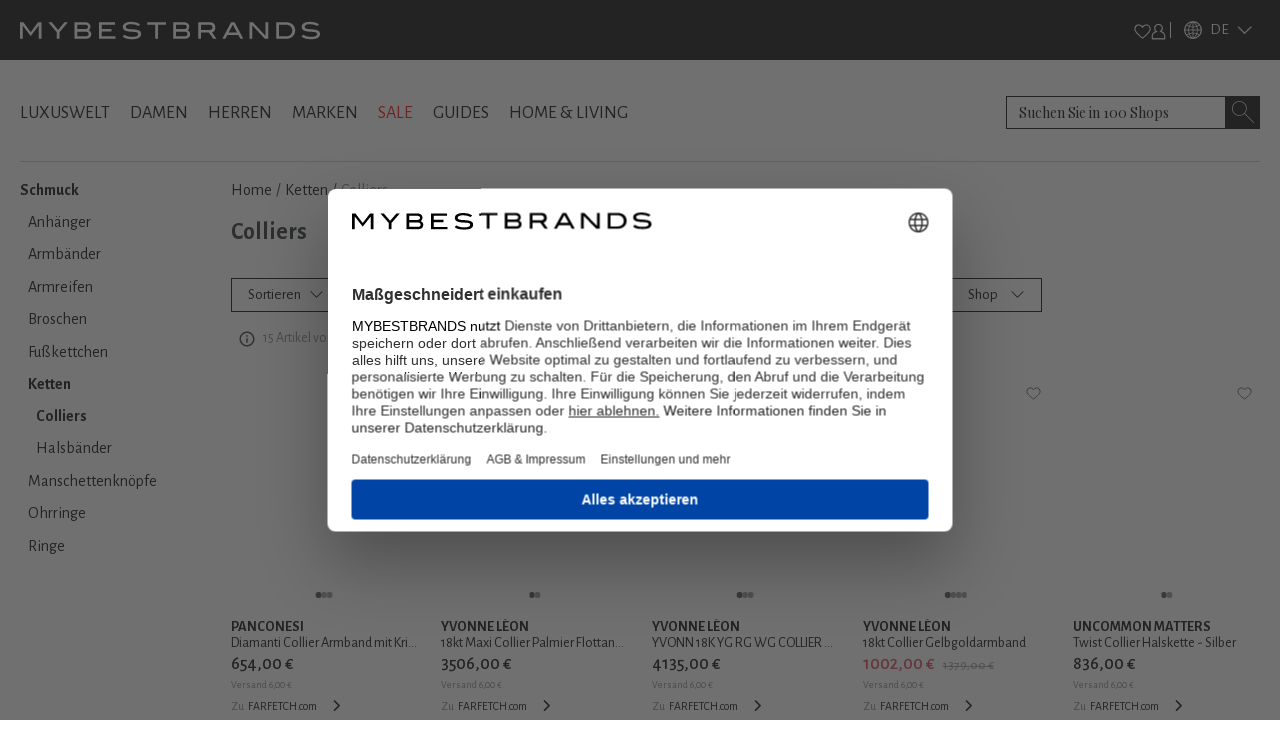

--- FILE ---
content_type: text/html; charset=utf-8
request_url: https://www.mybestbrands.de/colliers/
body_size: 195086
content:
<!DOCTYPE html><html lang="de"><head><meta charSet="utf-8"/><meta name="viewport" content="width=device-width, initial-scale=1"/><link rel="preload" href="/_next/static/media/5c1dcbfbff27328a-s.p.woff2" as="font" crossorigin="" type="font/woff2"/><link rel="preload" href="/_next/static/media/929eab9140ca0f66-s.p.woff2" as="font" crossorigin="" type="font/woff2"/><link rel="preload" href="/_next/static/media/d233855ce6879c70-s.p.woff2" as="font" crossorigin="" type="font/woff2"/><link rel="preload" as="image" href="/intstatic/images/mbb-logo-white.svg" fetchPriority="high"/><link rel="stylesheet" href="/_next/static/css/15560715757b0293.css" data-precedence="next"/><link rel="stylesheet" href="/_next/static/css/5e05c6663e30cb61.css" data-precedence="next"/><link rel="stylesheet" href="/_next/static/css/1f31660edca7aae0.css" data-precedence="next"/><link rel="stylesheet" href="/_next/static/css/64612cfb155c6593.css" data-precedence="next"/><link rel="stylesheet" href="/_next/static/css/a8d20dfd09a4f76c.css" data-precedence="next"/><link rel="preload" as="script" fetchPriority="low" href="/_next/static/chunks/webpack-f1d4a002d0aa8756.js"/><script src="/_next/static/chunks/fd9d1056-fa49317321d0692e.js" async=""></script><script src="/_next/static/chunks/7023-5d1a9b3c9750da5a.js" async=""></script><script src="/_next/static/chunks/main-app-d549b4935fb3ed61.js" async=""></script><script src="/_next/static/chunks/8793-b706339f7f170ec2.js" async=""></script><script src="/_next/static/chunks/app/%5Blocale%5D/layout-f7dee59518eafc2a.js" async=""></script><script src="/_next/static/chunks/4974-c408ac18f36d0e80.js" async=""></script><script src="/_next/static/chunks/5499-1d1f4121cdb34915.js" async=""></script><script src="/_next/static/chunks/app/%5Blocale%5D/error-9485dc48932f4d5b.js" async=""></script><script src="/_next/static/chunks/app/global-error-454f7b05b916b443.js" async=""></script><script src="/_next/static/chunks/8024-c1cbe8d5b4d3d9f4.js" async=""></script><script src="/_next/static/chunks/9400-7b5ca6b882d9d5e7.js" async=""></script><script src="/_next/static/chunks/4596-31c858103df92b29.js" async=""></script><script src="/_next/static/chunks/150-d1d1aaecb07b9eab.js" async=""></script><script src="/_next/static/chunks/4751-58f94c852a88f527.js" async=""></script><script src="/_next/static/chunks/4704-b259d258f17fae7d.js" async=""></script><script src="/_next/static/chunks/2048-8b306930458a711d.js" async=""></script><script src="/_next/static/chunks/app/%5Blocale%5D/list/%5Bslug%5D/page-1e08506c4066cb39.js" async=""></script><script src="/_next/static/chunks/app/%5Blocale%5D/not-found-09bde9cdcf0c3a13.js" async=""></script><link rel="preload" href="https://web.cmp.usercentrics.eu/ui/loader.js" as="script"/><link rel="preload" href="/lastsource.min.js" as="script"/><link rel="preload" href="https://analytics-live.mybestbrands.de/gtag/js?id=G-F4TXF3KFZQ" as="script"/><link rel="preload" href="https://www.googletagmanager.com/gtm.js?id=GTM-NDS78GB8" as="script"/><title> Designer Colliers | Kaufen Sie + 15 Produkte online - MyBestBrands</title><meta name="description" content="Designer Colliers: Entdecken Sie über 15 Deals von Premium- und Luxusmarken bei MyBestBrands |  Sale✔ bis zu -61%✔  | Jetzt shoppen"/><meta name="robots" content="index, follow"/><link rel="canonical" href="https://www.mybestbrands.de/colliers/"/><meta property="og:title" content=" Designer Colliers | Kaufen Sie + 15 Produkte online - MyBestBrands"/><meta property="og:description" content="Designer Colliers: Entdecken Sie über 15 Deals von Premium- und Luxusmarken bei MyBestBrands |  Sale✔ bis zu -61%✔  | Jetzt shoppen"/><meta property="og:url" content="https://www.mybestbrands.de/"/><meta property="og:site_name" content="Mybestbrands"/><meta property="og:locale" content="de"/><meta property="og:image" content="https://www.mybestbrands.de/images/mbb_logo.png"/><meta property="og:image:width" content="800"/><meta property="og:image:height" content="600"/><meta property="og:image:alt" content="Mybestbrands Logo"/><meta property="og:type" content="website"/><meta name="twitter:card" content="summary_large_image"/><meta name="twitter:title" content=" Designer Colliers | Kaufen Sie + 15 Produkte online - MyBestBrands"/><meta name="twitter:description" content="Designer Colliers: Entdecken Sie über 15 Deals von Premium- und Luxusmarken bei MyBestBrands |  Sale✔ bis zu -61%✔  | Jetzt shoppen"/><meta name="twitter:image" content="https://www.mybestbrands.de/images/mbb_logo.png"/><meta name="twitter:image:width" content="800"/><meta name="twitter:image:height" content="600"/><meta name="twitter:image:alt" content="Mybestbrands Logo"/><link rel="icon" href="https://www.mybestbrands.de/favicon.ico"/><meta name="next-size-adjust"/><script src="/_next/static/chunks/polyfills-78c92fac7aa8fdd8.js" noModule=""></script></head><body class="__variable_741daf __variable_86bf0d __variable_f621a0"><div class="container-fluid p-0 bg-black"><div class="container"><div class="d-flex w-100 bg-black justify-content-between" style="height:60px"><div class="d-flex align-items-center"><a href="/"><img alt="mybestbrands logo" fetchPriority="high" width="300" height="55" decoding="async" data-nimg="1" style="color:transparent" src="/intstatic/images/mbb-logo-white.svg"/></a></div><div class="d-flex h-100 align-items-center"><div class="d-flex w-100 align-items-center"><div class="d-flex align-items-center gap-3"><div class="cursor-pointer"><img alt="Heart Icon" loading="lazy" width="17.5" height="15" decoding="async" data-nimg="1" style="color:transparent" src="/intstatic/icons/white-heart.svg"/></div><div class="cursor-pointer"><img alt="Profile Icon" loading="lazy" width="15" height="17" decoding="async" data-nimg="1" style="color:transparent" src="/intstatic/icons/sign-in.svg"/></div><span class="bg-white mx-1" style="width:1px;height:1rem"></span></div></div><div><div style="filter:brightness(1);width:85px" class="d-flex align-items-center cursor-pointer py-1 header_closed__TAXtG"><img alt="globe" loading="lazy" width="18" height="18" decoding="async" data-nimg="1" class="mx-2" style="color:transparent" srcSet="/_next/image/?url=%2Fintstatic%2Ficons%2Fglobe-icon.png&amp;w=32&amp;q=75 1x, /_next/image/?url=%2Fintstatic%2Ficons%2Fglobe-icon.png&amp;w=48&amp;q=75 2x" src="/_next/image/?url=%2Fintstatic%2Ficons%2Fglobe-icon.png&amp;w=48&amp;q=75"/><span class="text-white __className_741daf" style="font-size:0.937rem">DE</span><img alt="heart" loading="lazy" width="16" height="8" decoding="async" data-nimg="1" class="mx-2 header_arrowdown__ShV0Y" style="color:transparent" srcSet="/_next/image/?url=%2Fintstatic%2Ficons%2Farrow_up.png&amp;w=16&amp;q=75 1x, /_next/image/?url=%2Fintstatic%2Ficons%2Farrow_up.png&amp;w=32&amp;q=75 2x" src="/_next/image/?url=%2Fintstatic%2Ficons%2Farrow_up.png&amp;w=32&amp;q=75"/></div><div style="filter:invert(0)"><div style="width:85px;background-color:black;border:1px solid white;padding:0.7rem" class="position-absolute py-1  d-none"><a href="https://www.mybestbrands.com/it/" class="d-flex align-items-center cursor-pointer text-decoration-none"><img alt="heart" loading="lazy" width="15" height="10" decoding="async" data-nimg="1" style="color:transparent;filter:invert(0)" srcSet="/_next/image/?url=%2Fintstatic%2Ficons%2Flanguages%2Fit.png&amp;w=16&amp;q=75 1x, /_next/image/?url=%2Fintstatic%2Ficons%2Flanguages%2Fit.png&amp;w=32&amp;q=75 2x" src="/_next/image/?url=%2Fintstatic%2Ficons%2Flanguages%2Fit.png&amp;w=32&amp;q=75"/><span class="text-white __className_741daf ps-2" style="font-size:0.937rem">IT</span></a></div></div></div></div></div></div></div><div class="container"><div class="d-flex justify-content-between align-items-center mb-2" style="padding-top:2.25rem"><div><a class="link main-links" href="/luxuswelt/">LUXUSWELT</a><a class="link main-links" href="/damen/">DAMEN</a><a class="link main-links" href="/herren/">HERREN</a><a class="link main-links" href="/marken/">MARKEN</a><a class="link main-links link-red" href="/sales/">SALE</a><a class="link main-links" href="/guides/">GUIDES</a><a class="link main-links" href="/home-living/">HOME &amp; LIVING</a></div><div class="position-relative"><form autofocus="" autoComplete="off" class="searchbar_search__t0UcX"><input type="search" id="searchTerm" enterKeyHint="search" placeholder="Suchen Sie in 100 Shops" name="searchTerm" value=""/><button class="searchbar_clearButton__Pq9R_ d-none" type="button" aria-label="Clear button"></button><button class="searchbar_searchButton__Wjda5" type="submit" aria-label="Search submit button"></button></form></div></div><div class="d-flex pb-3"></div></div><div class="container"><div class="my-2 d-none d-md-flex w-100" style="background-color:#ccc;height:1px"></div><div class="row mt-3 mb-3"><div class="col-2"><ul data-testid="sidebar-links" class="p-0" style="list-style-type:none"><li class="link-sidebar"><a class="mb-2 text-decoration-none fw-bold" href="/schmuck/"><span class="link">Schmuck</span></a><ul class="pb-0 p-2 d-block"><li class="link-sidebar"><a class="mb-2 text-decoration-none" href="/anhaenger/"><span class="link">Anhänger</span></a><ul class="p-2 pb-0 d-none"><li class="link-sidebar"><a class="mb-2 text-decoration-none" href="/beads/"><span class="link">Beads</span></a></li><li class="link-sidebar"><a class="mb-2 text-decoration-none" href="/charms/"><span class="link">Charms</span></a></li><li class="link-sidebar"><a class="mb-2 text-decoration-none" href="/kettenanhaenger/"><span class="link">Kettenanhänger</span></a></li></ul></li><li class="link-sidebar"><a class="mb-2 text-decoration-none" href="/armbaender/"><span class="link">Armbänder</span></a></li><li class="link-sidebar"><a class="mb-2 text-decoration-none" href="/armreifen/"><span class="link">Armreifen</span></a></li><li class="link-sidebar"><a class="mb-2 text-decoration-none" href="/broschen/"><span class="link">Broschen</span></a></li><li class="link-sidebar"><a class="mb-2 text-decoration-none" href="/fusskettchen/"><span class="link">Fußkettchen</span></a></li><li class="link-sidebar"><a class="mb-2 text-decoration-none fw-bold" href="/ketten/"><span class="link">Ketten</span></a><ul class="p-2 pb-0 d-block"><li class="link-sidebar"><a class="mb-2 text-decoration-none fw-bold" href="/colliers/"><span class="link">Colliers</span></a></li><li class="link-sidebar"><a class="mb-2 text-decoration-none" href="/halsbaender/"><span class="link">Halsbänder</span></a></li></ul></li><li class="link-sidebar"><a class="mb-2 text-decoration-none" href="/manschettenknoepfe/"><span class="link">Manschettenknöpfe</span></a></li><li class="link-sidebar"><a class="mb-2 text-decoration-none" href="/ohrringe/"><span class="link">Ohrringe</span></a><ul class="p-2 pb-0 d-none"><li class="link-sidebar"><a class="mb-2 text-decoration-none" href="/creolen/"><span class="link">Creolen</span></a></li><li class="link-sidebar"><a class="mb-2 text-decoration-none" href="/ohrclips/"><span class="link">Ohrclips</span></a></li><li class="link-sidebar"><a class="mb-2 text-decoration-none" href="/ohrstecker/"><span class="link">Ohrstecker</span></a></li></ul></li><li class="link-sidebar"><a class="mb-2 text-decoration-none" href="/ringe/"><span class="link">Ringe</span></a></li></ul></li></ul></div><div class="col-10"><ul data-testid="breadcrumbs" class="p-0 d-flex text-overflow-scroll no-scrollbar breadcrumbs" style="list-style-type:none"><li><a class="text-decoration-none text-black text-capitalize" href="/">Home</a><span class="px-1">/</span></li><li><a class="text-decoration-none text-black text-capitalize" href="/ketten/">Ketten</a><span class="px-1">/</span></li><li class="text-capitalize text-black-50">Colliers</li></ul><div></div><div class="d-flex"><h1 class="mb-3 main-headline">Colliers </h1></div><div id="filter-container"><div data-testid="filter-container" class="d-flex mt-3 pb-3 gap-3 flex-wrap"><div class="position-fixed" style="top:0;left:0;width:100vw;height:100vh;background:rgba(0,0,0,0.0);z-index:1;display:none"></div><div class="position-relative" style="z-index:3"><div class="btn btn-white-hover-black lowercase d-flex justify-content-center align-items-center filters_filter__bsiIW"><span>Sortieren</span><svg xmlns="http://www.w3.org/2000/svg" viewBox="0 0 16 16" width="1em" height="1em" fill="currentColor" data-testid="chevron-icon" class="ms-2 chevron-down"><path fill-rule="evenodd" d="M1.646 4.646a.5.5 0 0 1 .708 0L8 10.293l5.646-5.647a.5.5 0 0 1 .708.708l-6 6a.5.5 0 0 1-.708 0l-6-6a.5.5 0 0 1 0-.708z"></path></svg></div></div><div class="position-relative" style="z-index:3"><div class="btn btn-white-hover-black lowercase d-flex justify-content-center align-items-center filters_filter__bsiIW"><span class="me-1">Größen</span><svg xmlns="http://www.w3.org/2000/svg" viewBox="0 0 16 16" width="1em" height="1em" fill="currentColor" class="ms-2"><path fill-rule="evenodd" d="M1.646 4.646a.5.5 0 0 1 .708 0L8 10.293l5.646-5.647a.5.5 0 0 1 .708.708l-6 6a.5.5 0 0 1-.708 0l-6-6a.5.5 0 0 1 0-.708z"></path></svg></div></div><div class="position-relative" style="z-index:3"><div class="btn btn-white-hover-black lowercase d-flex justify-content-center align-items-center filters_filter__bsiIW"><span class="me-1">Marken</span><svg xmlns="http://www.w3.org/2000/svg" viewBox="0 0 16 16" width="1em" height="1em" fill="currentColor" class="ms-2"><path fill-rule="evenodd" d="M1.646 4.646a.5.5 0 0 1 .708 0L8 10.293l5.646-5.647a.5.5 0 0 1 .708.708l-6 6a.5.5 0 0 1-.708 0l-6-6a.5.5 0 0 1 0-.708z"></path></svg></div></div><div class="position-relative" style="z-index:3"><div class="btn btn-white-hover-black lowercase d-flex justify-content-center align-items-center filters_filter__bsiIW"><span class="me-1">Preis</span><svg xmlns="http://www.w3.org/2000/svg" viewBox="0 0 16 16" width="1em" height="1em" fill="currentColor" class="ms-2"><path fill-rule="evenodd" d="M1.646 4.646a.5.5 0 0 1 .708 0L8 10.293l5.646-5.647a.5.5 0 0 1 .708.708l-6 6a.5.5 0 0 1-.708 0l-6-6a.5.5 0 0 1 0-.708z"></path></svg></div></div><div class="position-relative" style="z-index:2"><div class="lowercase d-flex justify-content-center align-items-center pe-4 btn btn-white"><span class="me-1" style="color:red">Sale<label class="filterToggle_switch__BFwGd"><input type="checkbox"/><span class="filterToggle_slider__kXT13 filterToggle_round__5e0GZ"></span></label></span></div></div><div class="filters_filterDefaultZIndex__Jibp7 position-relative" style="z-index:2"><div class="btn btn-white-hover-black lowercase d-flex justify-content-center align-items-center filters_filter__bsiIW"><span class="me-1">Farben</span><svg xmlns="http://www.w3.org/2000/svg" viewBox="0 0 16 16" width="1em" height="1em" fill="currentColor" class="ms-2"><path fill-rule="evenodd" d="M1.646 4.646a.5.5 0 0 1 .708 0L8 10.293l5.646-5.647a.5.5 0 0 1 .708.708l-6 6a.5.5 0 0 1-.708 0l-6-6a.5.5 0 0 1 0-.708z"></path></svg></div></div><div class="filters_filterDefaultZIndex__Jibp7 position-relative" style="z-index:2"><div class="btn btn-white-hover-black lowercase d-flex justify-content-center align-items-center filters_filter__bsiIW"><span class="me-1">Material</span><svg xmlns="http://www.w3.org/2000/svg" viewBox="0 0 16 16" width="1em" height="1em" fill="currentColor" class="ms-2"><path fill-rule="evenodd" d="M1.646 4.646a.5.5 0 0 1 .708 0L8 10.293l5.646-5.647a.5.5 0 0 1 .708.708l-6 6a.5.5 0 0 1-.708 0l-6-6a.5.5 0 0 1 0-.708z"></path></svg></div></div><div class="filters_filterDefaultZIndex__Jibp7 position-relative" style="z-index:2"><div class="btn btn-white-hover-black lowercase d-flex justify-content-center align-items-center filters_filter__bsiIW"><span class="me-1">Shop</span><svg xmlns="http://www.w3.org/2000/svg" viewBox="0 0 16 16" width="1em" height="1em" fill="currentColor" class="ms-2"><path fill-rule="evenodd" d="M1.646 4.646a.5.5 0 0 1 .708 0L8 10.293l5.646-5.647a.5.5 0 0 1 .708.708l-6 6a.5.5 0 0 1-.708 0l-6-6a.5.5 0 0 1 0-.708z"></path></svg></div></div></div></div><!--$?--><template id="B:0"></template><div class="row row-cols-2 row-cols-md-3 row-cols-lg-5"><div class="before:absolute before:inset-0 before:-translate-x-full before:animate-[shimmer_2s_infinite] before:bg-gradient-to-r before:from-transparent before:via-white/60 before:to-transparent relative overflow-hidden rounded-md bg-gray-100 p-2 col"><div class=" before:absolute before:inset-0 before:-translate-x-full before:animate-[shimmer_2s_infinite] before:bg-gradient-to-r before:from-transparent before:via-white/60 before:to-transparent"><div style="width:215px;height:287px" class="d-flex justify-content-center my-3 shimmer-image"></div><div class="mb-1 shimmer-text"></div><div class="mb-1 shimmer-text"></div><div class="mb-1 shimmer-text"></div><div class="d-flex before:absolute before:inset-0 before:-translate-x-full before:animate-[shimmer_2s_infinite] before:bg-gradient-to-r before:from-transparent before:via-white/60 before:to-transparent"><div class="me-2 shimmer-icon before:absolute before:inset-0 before:-translate-x-full before:animate-[shimmer_2s_infinite] before:bg-gradient-to-r before:from-transparent before:via-white/60 before:to-transparent"></div><div class="w-50 shimmer-text before:absolute before:inset-0 before:-translate-x-full before:animate-[shimmer_2s_infinite] before:bg-gradient-to-r before:from-transparent before:via-white/60 before:to-transparent"></div></div></div></div><div class="before:absolute before:inset-0 before:-translate-x-full before:animate-[shimmer_2s_infinite] before:bg-gradient-to-r before:from-transparent before:via-white/60 before:to-transparent relative overflow-hidden rounded-md bg-gray-100 p-2 col"><div class=" before:absolute before:inset-0 before:-translate-x-full before:animate-[shimmer_2s_infinite] before:bg-gradient-to-r before:from-transparent before:via-white/60 before:to-transparent"><div style="width:215px;height:287px" class="d-flex justify-content-center my-3 shimmer-image"></div><div class="mb-1 shimmer-text"></div><div class="mb-1 shimmer-text"></div><div class="mb-1 shimmer-text"></div><div class="d-flex before:absolute before:inset-0 before:-translate-x-full before:animate-[shimmer_2s_infinite] before:bg-gradient-to-r before:from-transparent before:via-white/60 before:to-transparent"><div class="me-2 shimmer-icon before:absolute before:inset-0 before:-translate-x-full before:animate-[shimmer_2s_infinite] before:bg-gradient-to-r before:from-transparent before:via-white/60 before:to-transparent"></div><div class="w-50 shimmer-text before:absolute before:inset-0 before:-translate-x-full before:animate-[shimmer_2s_infinite] before:bg-gradient-to-r before:from-transparent before:via-white/60 before:to-transparent"></div></div></div></div><div class="before:absolute before:inset-0 before:-translate-x-full before:animate-[shimmer_2s_infinite] before:bg-gradient-to-r before:from-transparent before:via-white/60 before:to-transparent relative overflow-hidden rounded-md bg-gray-100 p-2 col"><div class=" before:absolute before:inset-0 before:-translate-x-full before:animate-[shimmer_2s_infinite] before:bg-gradient-to-r before:from-transparent before:via-white/60 before:to-transparent"><div style="width:215px;height:287px" class="d-flex justify-content-center my-3 shimmer-image"></div><div class="mb-1 shimmer-text"></div><div class="mb-1 shimmer-text"></div><div class="mb-1 shimmer-text"></div><div class="d-flex before:absolute before:inset-0 before:-translate-x-full before:animate-[shimmer_2s_infinite] before:bg-gradient-to-r before:from-transparent before:via-white/60 before:to-transparent"><div class="me-2 shimmer-icon before:absolute before:inset-0 before:-translate-x-full before:animate-[shimmer_2s_infinite] before:bg-gradient-to-r before:from-transparent before:via-white/60 before:to-transparent"></div><div class="w-50 shimmer-text before:absolute before:inset-0 before:-translate-x-full before:animate-[shimmer_2s_infinite] before:bg-gradient-to-r before:from-transparent before:via-white/60 before:to-transparent"></div></div></div></div><div class="before:absolute before:inset-0 before:-translate-x-full before:animate-[shimmer_2s_infinite] before:bg-gradient-to-r before:from-transparent before:via-white/60 before:to-transparent relative overflow-hidden rounded-md bg-gray-100 p-2 col"><div class=" before:absolute before:inset-0 before:-translate-x-full before:animate-[shimmer_2s_infinite] before:bg-gradient-to-r before:from-transparent before:via-white/60 before:to-transparent"><div style="width:215px;height:287px" class="d-flex justify-content-center my-3 shimmer-image"></div><div class="mb-1 shimmer-text"></div><div class="mb-1 shimmer-text"></div><div class="mb-1 shimmer-text"></div><div class="d-flex before:absolute before:inset-0 before:-translate-x-full before:animate-[shimmer_2s_infinite] before:bg-gradient-to-r before:from-transparent before:via-white/60 before:to-transparent"><div class="me-2 shimmer-icon before:absolute before:inset-0 before:-translate-x-full before:animate-[shimmer_2s_infinite] before:bg-gradient-to-r before:from-transparent before:via-white/60 before:to-transparent"></div><div class="w-50 shimmer-text before:absolute before:inset-0 before:-translate-x-full before:animate-[shimmer_2s_infinite] before:bg-gradient-to-r before:from-transparent before:via-white/60 before:to-transparent"></div></div></div></div><div class="before:absolute before:inset-0 before:-translate-x-full before:animate-[shimmer_2s_infinite] before:bg-gradient-to-r before:from-transparent before:via-white/60 before:to-transparent relative overflow-hidden rounded-md bg-gray-100 p-2 col"><div class=" before:absolute before:inset-0 before:-translate-x-full before:animate-[shimmer_2s_infinite] before:bg-gradient-to-r before:from-transparent before:via-white/60 before:to-transparent"><div style="width:215px;height:287px" class="d-flex justify-content-center my-3 shimmer-image"></div><div class="mb-1 shimmer-text"></div><div class="mb-1 shimmer-text"></div><div class="mb-1 shimmer-text"></div><div class="d-flex before:absolute before:inset-0 before:-translate-x-full before:animate-[shimmer_2s_infinite] before:bg-gradient-to-r before:from-transparent before:via-white/60 before:to-transparent"><div class="me-2 shimmer-icon before:absolute before:inset-0 before:-translate-x-full before:animate-[shimmer_2s_infinite] before:bg-gradient-to-r before:from-transparent before:via-white/60 before:to-transparent"></div><div class="w-50 shimmer-text before:absolute before:inset-0 before:-translate-x-full before:animate-[shimmer_2s_infinite] before:bg-gradient-to-r before:from-transparent before:via-white/60 before:to-transparent"></div></div></div></div><div class="before:absolute before:inset-0 before:-translate-x-full before:animate-[shimmer_2s_infinite] before:bg-gradient-to-r before:from-transparent before:via-white/60 before:to-transparent relative overflow-hidden rounded-md bg-gray-100 p-2 col"><div class=" before:absolute before:inset-0 before:-translate-x-full before:animate-[shimmer_2s_infinite] before:bg-gradient-to-r before:from-transparent before:via-white/60 before:to-transparent"><div style="width:215px;height:287px" class="d-flex justify-content-center my-3 shimmer-image"></div><div class="mb-1 shimmer-text"></div><div class="mb-1 shimmer-text"></div><div class="mb-1 shimmer-text"></div><div class="d-flex before:absolute before:inset-0 before:-translate-x-full before:animate-[shimmer_2s_infinite] before:bg-gradient-to-r before:from-transparent before:via-white/60 before:to-transparent"><div class="me-2 shimmer-icon before:absolute before:inset-0 before:-translate-x-full before:animate-[shimmer_2s_infinite] before:bg-gradient-to-r before:from-transparent before:via-white/60 before:to-transparent"></div><div class="w-50 shimmer-text before:absolute before:inset-0 before:-translate-x-full before:animate-[shimmer_2s_infinite] before:bg-gradient-to-r before:from-transparent before:via-white/60 before:to-transparent"></div></div></div></div><div class="before:absolute before:inset-0 before:-translate-x-full before:animate-[shimmer_2s_infinite] before:bg-gradient-to-r before:from-transparent before:via-white/60 before:to-transparent relative overflow-hidden rounded-md bg-gray-100 p-2 col"><div class=" before:absolute before:inset-0 before:-translate-x-full before:animate-[shimmer_2s_infinite] before:bg-gradient-to-r before:from-transparent before:via-white/60 before:to-transparent"><div style="width:215px;height:287px" class="d-flex justify-content-center my-3 shimmer-image"></div><div class="mb-1 shimmer-text"></div><div class="mb-1 shimmer-text"></div><div class="mb-1 shimmer-text"></div><div class="d-flex before:absolute before:inset-0 before:-translate-x-full before:animate-[shimmer_2s_infinite] before:bg-gradient-to-r before:from-transparent before:via-white/60 before:to-transparent"><div class="me-2 shimmer-icon before:absolute before:inset-0 before:-translate-x-full before:animate-[shimmer_2s_infinite] before:bg-gradient-to-r before:from-transparent before:via-white/60 before:to-transparent"></div><div class="w-50 shimmer-text before:absolute before:inset-0 before:-translate-x-full before:animate-[shimmer_2s_infinite] before:bg-gradient-to-r before:from-transparent before:via-white/60 before:to-transparent"></div></div></div></div><div class="before:absolute before:inset-0 before:-translate-x-full before:animate-[shimmer_2s_infinite] before:bg-gradient-to-r before:from-transparent before:via-white/60 before:to-transparent relative overflow-hidden rounded-md bg-gray-100 p-2 col"><div class=" before:absolute before:inset-0 before:-translate-x-full before:animate-[shimmer_2s_infinite] before:bg-gradient-to-r before:from-transparent before:via-white/60 before:to-transparent"><div style="width:215px;height:287px" class="d-flex justify-content-center my-3 shimmer-image"></div><div class="mb-1 shimmer-text"></div><div class="mb-1 shimmer-text"></div><div class="mb-1 shimmer-text"></div><div class="d-flex before:absolute before:inset-0 before:-translate-x-full before:animate-[shimmer_2s_infinite] before:bg-gradient-to-r before:from-transparent before:via-white/60 before:to-transparent"><div class="me-2 shimmer-icon before:absolute before:inset-0 before:-translate-x-full before:animate-[shimmer_2s_infinite] before:bg-gradient-to-r before:from-transparent before:via-white/60 before:to-transparent"></div><div class="w-50 shimmer-text before:absolute before:inset-0 before:-translate-x-full before:animate-[shimmer_2s_infinite] before:bg-gradient-to-r before:from-transparent before:via-white/60 before:to-transparent"></div></div></div></div><div class="before:absolute before:inset-0 before:-translate-x-full before:animate-[shimmer_2s_infinite] before:bg-gradient-to-r before:from-transparent before:via-white/60 before:to-transparent relative overflow-hidden rounded-md bg-gray-100 p-2 col"><div class=" before:absolute before:inset-0 before:-translate-x-full before:animate-[shimmer_2s_infinite] before:bg-gradient-to-r before:from-transparent before:via-white/60 before:to-transparent"><div style="width:215px;height:287px" class="d-flex justify-content-center my-3 shimmer-image"></div><div class="mb-1 shimmer-text"></div><div class="mb-1 shimmer-text"></div><div class="mb-1 shimmer-text"></div><div class="d-flex before:absolute before:inset-0 before:-translate-x-full before:animate-[shimmer_2s_infinite] before:bg-gradient-to-r before:from-transparent before:via-white/60 before:to-transparent"><div class="me-2 shimmer-icon before:absolute before:inset-0 before:-translate-x-full before:animate-[shimmer_2s_infinite] before:bg-gradient-to-r before:from-transparent before:via-white/60 before:to-transparent"></div><div class="w-50 shimmer-text before:absolute before:inset-0 before:-translate-x-full before:animate-[shimmer_2s_infinite] before:bg-gradient-to-r before:from-transparent before:via-white/60 before:to-transparent"></div></div></div></div><div class="before:absolute before:inset-0 before:-translate-x-full before:animate-[shimmer_2s_infinite] before:bg-gradient-to-r before:from-transparent before:via-white/60 before:to-transparent relative overflow-hidden rounded-md bg-gray-100 p-2 col"><div class=" before:absolute before:inset-0 before:-translate-x-full before:animate-[shimmer_2s_infinite] before:bg-gradient-to-r before:from-transparent before:via-white/60 before:to-transparent"><div style="width:215px;height:287px" class="d-flex justify-content-center my-3 shimmer-image"></div><div class="mb-1 shimmer-text"></div><div class="mb-1 shimmer-text"></div><div class="mb-1 shimmer-text"></div><div class="d-flex before:absolute before:inset-0 before:-translate-x-full before:animate-[shimmer_2s_infinite] before:bg-gradient-to-r before:from-transparent before:via-white/60 before:to-transparent"><div class="me-2 shimmer-icon before:absolute before:inset-0 before:-translate-x-full before:animate-[shimmer_2s_infinite] before:bg-gradient-to-r before:from-transparent before:via-white/60 before:to-transparent"></div><div class="w-50 shimmer-text before:absolute before:inset-0 before:-translate-x-full before:animate-[shimmer_2s_infinite] before:bg-gradient-to-r before:from-transparent before:via-white/60 before:to-transparent"></div></div></div></div><div class="before:absolute before:inset-0 before:-translate-x-full before:animate-[shimmer_2s_infinite] before:bg-gradient-to-r before:from-transparent before:via-white/60 before:to-transparent relative overflow-hidden rounded-md bg-gray-100 p-2 col"><div class=" before:absolute before:inset-0 before:-translate-x-full before:animate-[shimmer_2s_infinite] before:bg-gradient-to-r before:from-transparent before:via-white/60 before:to-transparent"><div style="width:215px;height:287px" class="d-flex justify-content-center my-3 shimmer-image"></div><div class="mb-1 shimmer-text"></div><div class="mb-1 shimmer-text"></div><div class="mb-1 shimmer-text"></div><div class="d-flex before:absolute before:inset-0 before:-translate-x-full before:animate-[shimmer_2s_infinite] before:bg-gradient-to-r before:from-transparent before:via-white/60 before:to-transparent"><div class="me-2 shimmer-icon before:absolute before:inset-0 before:-translate-x-full before:animate-[shimmer_2s_infinite] before:bg-gradient-to-r before:from-transparent before:via-white/60 before:to-transparent"></div><div class="w-50 shimmer-text before:absolute before:inset-0 before:-translate-x-full before:animate-[shimmer_2s_infinite] before:bg-gradient-to-r before:from-transparent before:via-white/60 before:to-transparent"></div></div></div></div><div class="before:absolute before:inset-0 before:-translate-x-full before:animate-[shimmer_2s_infinite] before:bg-gradient-to-r before:from-transparent before:via-white/60 before:to-transparent relative overflow-hidden rounded-md bg-gray-100 p-2 col"><div class=" before:absolute before:inset-0 before:-translate-x-full before:animate-[shimmer_2s_infinite] before:bg-gradient-to-r before:from-transparent before:via-white/60 before:to-transparent"><div style="width:215px;height:287px" class="d-flex justify-content-center my-3 shimmer-image"></div><div class="mb-1 shimmer-text"></div><div class="mb-1 shimmer-text"></div><div class="mb-1 shimmer-text"></div><div class="d-flex before:absolute before:inset-0 before:-translate-x-full before:animate-[shimmer_2s_infinite] before:bg-gradient-to-r before:from-transparent before:via-white/60 before:to-transparent"><div class="me-2 shimmer-icon before:absolute before:inset-0 before:-translate-x-full before:animate-[shimmer_2s_infinite] before:bg-gradient-to-r before:from-transparent before:via-white/60 before:to-transparent"></div><div class="w-50 shimmer-text before:absolute before:inset-0 before:-translate-x-full before:animate-[shimmer_2s_infinite] before:bg-gradient-to-r before:from-transparent before:via-white/60 before:to-transparent"></div></div></div></div><div class="before:absolute before:inset-0 before:-translate-x-full before:animate-[shimmer_2s_infinite] before:bg-gradient-to-r before:from-transparent before:via-white/60 before:to-transparent relative overflow-hidden rounded-md bg-gray-100 p-2 col"><div class=" before:absolute before:inset-0 before:-translate-x-full before:animate-[shimmer_2s_infinite] before:bg-gradient-to-r before:from-transparent before:via-white/60 before:to-transparent"><div style="width:215px;height:287px" class="d-flex justify-content-center my-3 shimmer-image"></div><div class="mb-1 shimmer-text"></div><div class="mb-1 shimmer-text"></div><div class="mb-1 shimmer-text"></div><div class="d-flex before:absolute before:inset-0 before:-translate-x-full before:animate-[shimmer_2s_infinite] before:bg-gradient-to-r before:from-transparent before:via-white/60 before:to-transparent"><div class="me-2 shimmer-icon before:absolute before:inset-0 before:-translate-x-full before:animate-[shimmer_2s_infinite] before:bg-gradient-to-r before:from-transparent before:via-white/60 before:to-transparent"></div><div class="w-50 shimmer-text before:absolute before:inset-0 before:-translate-x-full before:animate-[shimmer_2s_infinite] before:bg-gradient-to-r before:from-transparent before:via-white/60 before:to-transparent"></div></div></div></div><div class="before:absolute before:inset-0 before:-translate-x-full before:animate-[shimmer_2s_infinite] before:bg-gradient-to-r before:from-transparent before:via-white/60 before:to-transparent relative overflow-hidden rounded-md bg-gray-100 p-2 col"><div class=" before:absolute before:inset-0 before:-translate-x-full before:animate-[shimmer_2s_infinite] before:bg-gradient-to-r before:from-transparent before:via-white/60 before:to-transparent"><div style="width:215px;height:287px" class="d-flex justify-content-center my-3 shimmer-image"></div><div class="mb-1 shimmer-text"></div><div class="mb-1 shimmer-text"></div><div class="mb-1 shimmer-text"></div><div class="d-flex before:absolute before:inset-0 before:-translate-x-full before:animate-[shimmer_2s_infinite] before:bg-gradient-to-r before:from-transparent before:via-white/60 before:to-transparent"><div class="me-2 shimmer-icon before:absolute before:inset-0 before:-translate-x-full before:animate-[shimmer_2s_infinite] before:bg-gradient-to-r before:from-transparent before:via-white/60 before:to-transparent"></div><div class="w-50 shimmer-text before:absolute before:inset-0 before:-translate-x-full before:animate-[shimmer_2s_infinite] before:bg-gradient-to-r before:from-transparent before:via-white/60 before:to-transparent"></div></div></div></div><div class="before:absolute before:inset-0 before:-translate-x-full before:animate-[shimmer_2s_infinite] before:bg-gradient-to-r before:from-transparent before:via-white/60 before:to-transparent relative overflow-hidden rounded-md bg-gray-100 p-2 col"><div class=" before:absolute before:inset-0 before:-translate-x-full before:animate-[shimmer_2s_infinite] before:bg-gradient-to-r before:from-transparent before:via-white/60 before:to-transparent"><div style="width:215px;height:287px" class="d-flex justify-content-center my-3 shimmer-image"></div><div class="mb-1 shimmer-text"></div><div class="mb-1 shimmer-text"></div><div class="mb-1 shimmer-text"></div><div class="d-flex before:absolute before:inset-0 before:-translate-x-full before:animate-[shimmer_2s_infinite] before:bg-gradient-to-r before:from-transparent before:via-white/60 before:to-transparent"><div class="me-2 shimmer-icon before:absolute before:inset-0 before:-translate-x-full before:animate-[shimmer_2s_infinite] before:bg-gradient-to-r before:from-transparent before:via-white/60 before:to-transparent"></div><div class="w-50 shimmer-text before:absolute before:inset-0 before:-translate-x-full before:animate-[shimmer_2s_infinite] before:bg-gradient-to-r before:from-transparent before:via-white/60 before:to-transparent"></div></div></div></div><div class="before:absolute before:inset-0 before:-translate-x-full before:animate-[shimmer_2s_infinite] before:bg-gradient-to-r before:from-transparent before:via-white/60 before:to-transparent relative overflow-hidden rounded-md bg-gray-100 p-2 col"><div class=" before:absolute before:inset-0 before:-translate-x-full before:animate-[shimmer_2s_infinite] before:bg-gradient-to-r before:from-transparent before:via-white/60 before:to-transparent"><div style="width:215px;height:287px" class="d-flex justify-content-center my-3 shimmer-image"></div><div class="mb-1 shimmer-text"></div><div class="mb-1 shimmer-text"></div><div class="mb-1 shimmer-text"></div><div class="d-flex before:absolute before:inset-0 before:-translate-x-full before:animate-[shimmer_2s_infinite] before:bg-gradient-to-r before:from-transparent before:via-white/60 before:to-transparent"><div class="me-2 shimmer-icon before:absolute before:inset-0 before:-translate-x-full before:animate-[shimmer_2s_infinite] before:bg-gradient-to-r before:from-transparent before:via-white/60 before:to-transparent"></div><div class="w-50 shimmer-text before:absolute before:inset-0 before:-translate-x-full before:animate-[shimmer_2s_infinite] before:bg-gradient-to-r before:from-transparent before:via-white/60 before:to-transparent"></div></div></div></div><div class="before:absolute before:inset-0 before:-translate-x-full before:animate-[shimmer_2s_infinite] before:bg-gradient-to-r before:from-transparent before:via-white/60 before:to-transparent relative overflow-hidden rounded-md bg-gray-100 p-2 col"><div class=" before:absolute before:inset-0 before:-translate-x-full before:animate-[shimmer_2s_infinite] before:bg-gradient-to-r before:from-transparent before:via-white/60 before:to-transparent"><div style="width:215px;height:287px" class="d-flex justify-content-center my-3 shimmer-image"></div><div class="mb-1 shimmer-text"></div><div class="mb-1 shimmer-text"></div><div class="mb-1 shimmer-text"></div><div class="d-flex before:absolute before:inset-0 before:-translate-x-full before:animate-[shimmer_2s_infinite] before:bg-gradient-to-r before:from-transparent before:via-white/60 before:to-transparent"><div class="me-2 shimmer-icon before:absolute before:inset-0 before:-translate-x-full before:animate-[shimmer_2s_infinite] before:bg-gradient-to-r before:from-transparent before:via-white/60 before:to-transparent"></div><div class="w-50 shimmer-text before:absolute before:inset-0 before:-translate-x-full before:animate-[shimmer_2s_infinite] before:bg-gradient-to-r before:from-transparent before:via-white/60 before:to-transparent"></div></div></div></div><div class="before:absolute before:inset-0 before:-translate-x-full before:animate-[shimmer_2s_infinite] before:bg-gradient-to-r before:from-transparent before:via-white/60 before:to-transparent relative overflow-hidden rounded-md bg-gray-100 p-2 col"><div class=" before:absolute before:inset-0 before:-translate-x-full before:animate-[shimmer_2s_infinite] before:bg-gradient-to-r before:from-transparent before:via-white/60 before:to-transparent"><div style="width:215px;height:287px" class="d-flex justify-content-center my-3 shimmer-image"></div><div class="mb-1 shimmer-text"></div><div class="mb-1 shimmer-text"></div><div class="mb-1 shimmer-text"></div><div class="d-flex before:absolute before:inset-0 before:-translate-x-full before:animate-[shimmer_2s_infinite] before:bg-gradient-to-r before:from-transparent before:via-white/60 before:to-transparent"><div class="me-2 shimmer-icon before:absolute before:inset-0 before:-translate-x-full before:animate-[shimmer_2s_infinite] before:bg-gradient-to-r before:from-transparent before:via-white/60 before:to-transparent"></div><div class="w-50 shimmer-text before:absolute before:inset-0 before:-translate-x-full before:animate-[shimmer_2s_infinite] before:bg-gradient-to-r before:from-transparent before:via-white/60 before:to-transparent"></div></div></div></div><div class="before:absolute before:inset-0 before:-translate-x-full before:animate-[shimmer_2s_infinite] before:bg-gradient-to-r before:from-transparent before:via-white/60 before:to-transparent relative overflow-hidden rounded-md bg-gray-100 p-2 col"><div class=" before:absolute before:inset-0 before:-translate-x-full before:animate-[shimmer_2s_infinite] before:bg-gradient-to-r before:from-transparent before:via-white/60 before:to-transparent"><div style="width:215px;height:287px" class="d-flex justify-content-center my-3 shimmer-image"></div><div class="mb-1 shimmer-text"></div><div class="mb-1 shimmer-text"></div><div class="mb-1 shimmer-text"></div><div class="d-flex before:absolute before:inset-0 before:-translate-x-full before:animate-[shimmer_2s_infinite] before:bg-gradient-to-r before:from-transparent before:via-white/60 before:to-transparent"><div class="me-2 shimmer-icon before:absolute before:inset-0 before:-translate-x-full before:animate-[shimmer_2s_infinite] before:bg-gradient-to-r before:from-transparent before:via-white/60 before:to-transparent"></div><div class="w-50 shimmer-text before:absolute before:inset-0 before:-translate-x-full before:animate-[shimmer_2s_infinite] before:bg-gradient-to-r before:from-transparent before:via-white/60 before:to-transparent"></div></div></div></div><div class="before:absolute before:inset-0 before:-translate-x-full before:animate-[shimmer_2s_infinite] before:bg-gradient-to-r before:from-transparent before:via-white/60 before:to-transparent relative overflow-hidden rounded-md bg-gray-100 p-2 col"><div class=" before:absolute before:inset-0 before:-translate-x-full before:animate-[shimmer_2s_infinite] before:bg-gradient-to-r before:from-transparent before:via-white/60 before:to-transparent"><div style="width:215px;height:287px" class="d-flex justify-content-center my-3 shimmer-image"></div><div class="mb-1 shimmer-text"></div><div class="mb-1 shimmer-text"></div><div class="mb-1 shimmer-text"></div><div class="d-flex before:absolute before:inset-0 before:-translate-x-full before:animate-[shimmer_2s_infinite] before:bg-gradient-to-r before:from-transparent before:via-white/60 before:to-transparent"><div class="me-2 shimmer-icon before:absolute before:inset-0 before:-translate-x-full before:animate-[shimmer_2s_infinite] before:bg-gradient-to-r before:from-transparent before:via-white/60 before:to-transparent"></div><div class="w-50 shimmer-text before:absolute before:inset-0 before:-translate-x-full before:animate-[shimmer_2s_infinite] before:bg-gradient-to-r before:from-transparent before:via-white/60 before:to-transparent"></div></div></div></div><div class="before:absolute before:inset-0 before:-translate-x-full before:animate-[shimmer_2s_infinite] before:bg-gradient-to-r before:from-transparent before:via-white/60 before:to-transparent relative overflow-hidden rounded-md bg-gray-100 p-2 col"><div class=" before:absolute before:inset-0 before:-translate-x-full before:animate-[shimmer_2s_infinite] before:bg-gradient-to-r before:from-transparent before:via-white/60 before:to-transparent"><div style="width:215px;height:287px" class="d-flex justify-content-center my-3 shimmer-image"></div><div class="mb-1 shimmer-text"></div><div class="mb-1 shimmer-text"></div><div class="mb-1 shimmer-text"></div><div class="d-flex before:absolute before:inset-0 before:-translate-x-full before:animate-[shimmer_2s_infinite] before:bg-gradient-to-r before:from-transparent before:via-white/60 before:to-transparent"><div class="me-2 shimmer-icon before:absolute before:inset-0 before:-translate-x-full before:animate-[shimmer_2s_infinite] before:bg-gradient-to-r before:from-transparent before:via-white/60 before:to-transparent"></div><div class="w-50 shimmer-text before:absolute before:inset-0 before:-translate-x-full before:animate-[shimmer_2s_infinite] before:bg-gradient-to-r before:from-transparent before:via-white/60 before:to-transparent"></div></div></div></div><div class="before:absolute before:inset-0 before:-translate-x-full before:animate-[shimmer_2s_infinite] before:bg-gradient-to-r before:from-transparent before:via-white/60 before:to-transparent relative overflow-hidden rounded-md bg-gray-100 p-2 col"><div class=" before:absolute before:inset-0 before:-translate-x-full before:animate-[shimmer_2s_infinite] before:bg-gradient-to-r before:from-transparent before:via-white/60 before:to-transparent"><div style="width:215px;height:287px" class="d-flex justify-content-center my-3 shimmer-image"></div><div class="mb-1 shimmer-text"></div><div class="mb-1 shimmer-text"></div><div class="mb-1 shimmer-text"></div><div class="d-flex before:absolute before:inset-0 before:-translate-x-full before:animate-[shimmer_2s_infinite] before:bg-gradient-to-r before:from-transparent before:via-white/60 before:to-transparent"><div class="me-2 shimmer-icon before:absolute before:inset-0 before:-translate-x-full before:animate-[shimmer_2s_infinite] before:bg-gradient-to-r before:from-transparent before:via-white/60 before:to-transparent"></div><div class="w-50 shimmer-text before:absolute before:inset-0 before:-translate-x-full before:animate-[shimmer_2s_infinite] before:bg-gradient-to-r before:from-transparent before:via-white/60 before:to-transparent"></div></div></div></div><div class="before:absolute before:inset-0 before:-translate-x-full before:animate-[shimmer_2s_infinite] before:bg-gradient-to-r before:from-transparent before:via-white/60 before:to-transparent relative overflow-hidden rounded-md bg-gray-100 p-2 col"><div class=" before:absolute before:inset-0 before:-translate-x-full before:animate-[shimmer_2s_infinite] before:bg-gradient-to-r before:from-transparent before:via-white/60 before:to-transparent"><div style="width:215px;height:287px" class="d-flex justify-content-center my-3 shimmer-image"></div><div class="mb-1 shimmer-text"></div><div class="mb-1 shimmer-text"></div><div class="mb-1 shimmer-text"></div><div class="d-flex before:absolute before:inset-0 before:-translate-x-full before:animate-[shimmer_2s_infinite] before:bg-gradient-to-r before:from-transparent before:via-white/60 before:to-transparent"><div class="me-2 shimmer-icon before:absolute before:inset-0 before:-translate-x-full before:animate-[shimmer_2s_infinite] before:bg-gradient-to-r before:from-transparent before:via-white/60 before:to-transparent"></div><div class="w-50 shimmer-text before:absolute before:inset-0 before:-translate-x-full before:animate-[shimmer_2s_infinite] before:bg-gradient-to-r before:from-transparent before:via-white/60 before:to-transparent"></div></div></div></div><div class="before:absolute before:inset-0 before:-translate-x-full before:animate-[shimmer_2s_infinite] before:bg-gradient-to-r before:from-transparent before:via-white/60 before:to-transparent relative overflow-hidden rounded-md bg-gray-100 p-2 col"><div class=" before:absolute before:inset-0 before:-translate-x-full before:animate-[shimmer_2s_infinite] before:bg-gradient-to-r before:from-transparent before:via-white/60 before:to-transparent"><div style="width:215px;height:287px" class="d-flex justify-content-center my-3 shimmer-image"></div><div class="mb-1 shimmer-text"></div><div class="mb-1 shimmer-text"></div><div class="mb-1 shimmer-text"></div><div class="d-flex before:absolute before:inset-0 before:-translate-x-full before:animate-[shimmer_2s_infinite] before:bg-gradient-to-r before:from-transparent before:via-white/60 before:to-transparent"><div class="me-2 shimmer-icon before:absolute before:inset-0 before:-translate-x-full before:animate-[shimmer_2s_infinite] before:bg-gradient-to-r before:from-transparent before:via-white/60 before:to-transparent"></div><div class="w-50 shimmer-text before:absolute before:inset-0 before:-translate-x-full before:animate-[shimmer_2s_infinite] before:bg-gradient-to-r before:from-transparent before:via-white/60 before:to-transparent"></div></div></div></div><div class="before:absolute before:inset-0 before:-translate-x-full before:animate-[shimmer_2s_infinite] before:bg-gradient-to-r before:from-transparent before:via-white/60 before:to-transparent relative overflow-hidden rounded-md bg-gray-100 p-2 col"><div class=" before:absolute before:inset-0 before:-translate-x-full before:animate-[shimmer_2s_infinite] before:bg-gradient-to-r before:from-transparent before:via-white/60 before:to-transparent"><div style="width:215px;height:287px" class="d-flex justify-content-center my-3 shimmer-image"></div><div class="mb-1 shimmer-text"></div><div class="mb-1 shimmer-text"></div><div class="mb-1 shimmer-text"></div><div class="d-flex before:absolute before:inset-0 before:-translate-x-full before:animate-[shimmer_2s_infinite] before:bg-gradient-to-r before:from-transparent before:via-white/60 before:to-transparent"><div class="me-2 shimmer-icon before:absolute before:inset-0 before:-translate-x-full before:animate-[shimmer_2s_infinite] before:bg-gradient-to-r before:from-transparent before:via-white/60 before:to-transparent"></div><div class="w-50 shimmer-text before:absolute before:inset-0 before:-translate-x-full before:animate-[shimmer_2s_infinite] before:bg-gradient-to-r before:from-transparent before:via-white/60 before:to-transparent"></div></div></div></div><div class="before:absolute before:inset-0 before:-translate-x-full before:animate-[shimmer_2s_infinite] before:bg-gradient-to-r before:from-transparent before:via-white/60 before:to-transparent relative overflow-hidden rounded-md bg-gray-100 p-2 col"><div class=" before:absolute before:inset-0 before:-translate-x-full before:animate-[shimmer_2s_infinite] before:bg-gradient-to-r before:from-transparent before:via-white/60 before:to-transparent"><div style="width:215px;height:287px" class="d-flex justify-content-center my-3 shimmer-image"></div><div class="mb-1 shimmer-text"></div><div class="mb-1 shimmer-text"></div><div class="mb-1 shimmer-text"></div><div class="d-flex before:absolute before:inset-0 before:-translate-x-full before:animate-[shimmer_2s_infinite] before:bg-gradient-to-r before:from-transparent before:via-white/60 before:to-transparent"><div class="me-2 shimmer-icon before:absolute before:inset-0 before:-translate-x-full before:animate-[shimmer_2s_infinite] before:bg-gradient-to-r before:from-transparent before:via-white/60 before:to-transparent"></div><div class="w-50 shimmer-text before:absolute before:inset-0 before:-translate-x-full before:animate-[shimmer_2s_infinite] before:bg-gradient-to-r before:from-transparent before:via-white/60 before:to-transparent"></div></div></div></div><div class="before:absolute before:inset-0 before:-translate-x-full before:animate-[shimmer_2s_infinite] before:bg-gradient-to-r before:from-transparent before:via-white/60 before:to-transparent relative overflow-hidden rounded-md bg-gray-100 p-2 col"><div class=" before:absolute before:inset-0 before:-translate-x-full before:animate-[shimmer_2s_infinite] before:bg-gradient-to-r before:from-transparent before:via-white/60 before:to-transparent"><div style="width:215px;height:287px" class="d-flex justify-content-center my-3 shimmer-image"></div><div class="mb-1 shimmer-text"></div><div class="mb-1 shimmer-text"></div><div class="mb-1 shimmer-text"></div><div class="d-flex before:absolute before:inset-0 before:-translate-x-full before:animate-[shimmer_2s_infinite] before:bg-gradient-to-r before:from-transparent before:via-white/60 before:to-transparent"><div class="me-2 shimmer-icon before:absolute before:inset-0 before:-translate-x-full before:animate-[shimmer_2s_infinite] before:bg-gradient-to-r before:from-transparent before:via-white/60 before:to-transparent"></div><div class="w-50 shimmer-text before:absolute before:inset-0 before:-translate-x-full before:animate-[shimmer_2s_infinite] before:bg-gradient-to-r before:from-transparent before:via-white/60 before:to-transparent"></div></div></div></div><div class="before:absolute before:inset-0 before:-translate-x-full before:animate-[shimmer_2s_infinite] before:bg-gradient-to-r before:from-transparent before:via-white/60 before:to-transparent relative overflow-hidden rounded-md bg-gray-100 p-2 col"><div class=" before:absolute before:inset-0 before:-translate-x-full before:animate-[shimmer_2s_infinite] before:bg-gradient-to-r before:from-transparent before:via-white/60 before:to-transparent"><div style="width:215px;height:287px" class="d-flex justify-content-center my-3 shimmer-image"></div><div class="mb-1 shimmer-text"></div><div class="mb-1 shimmer-text"></div><div class="mb-1 shimmer-text"></div><div class="d-flex before:absolute before:inset-0 before:-translate-x-full before:animate-[shimmer_2s_infinite] before:bg-gradient-to-r before:from-transparent before:via-white/60 before:to-transparent"><div class="me-2 shimmer-icon before:absolute before:inset-0 before:-translate-x-full before:animate-[shimmer_2s_infinite] before:bg-gradient-to-r before:from-transparent before:via-white/60 before:to-transparent"></div><div class="w-50 shimmer-text before:absolute before:inset-0 before:-translate-x-full before:animate-[shimmer_2s_infinite] before:bg-gradient-to-r before:from-transparent before:via-white/60 before:to-transparent"></div></div></div></div><div class="before:absolute before:inset-0 before:-translate-x-full before:animate-[shimmer_2s_infinite] before:bg-gradient-to-r before:from-transparent before:via-white/60 before:to-transparent relative overflow-hidden rounded-md bg-gray-100 p-2 col"><div class=" before:absolute before:inset-0 before:-translate-x-full before:animate-[shimmer_2s_infinite] before:bg-gradient-to-r before:from-transparent before:via-white/60 before:to-transparent"><div style="width:215px;height:287px" class="d-flex justify-content-center my-3 shimmer-image"></div><div class="mb-1 shimmer-text"></div><div class="mb-1 shimmer-text"></div><div class="mb-1 shimmer-text"></div><div class="d-flex before:absolute before:inset-0 before:-translate-x-full before:animate-[shimmer_2s_infinite] before:bg-gradient-to-r before:from-transparent before:via-white/60 before:to-transparent"><div class="me-2 shimmer-icon before:absolute before:inset-0 before:-translate-x-full before:animate-[shimmer_2s_infinite] before:bg-gradient-to-r before:from-transparent before:via-white/60 before:to-transparent"></div><div class="w-50 shimmer-text before:absolute before:inset-0 before:-translate-x-full before:animate-[shimmer_2s_infinite] before:bg-gradient-to-r before:from-transparent before:via-white/60 before:to-transparent"></div></div></div></div><div class="before:absolute before:inset-0 before:-translate-x-full before:animate-[shimmer_2s_infinite] before:bg-gradient-to-r before:from-transparent before:via-white/60 before:to-transparent relative overflow-hidden rounded-md bg-gray-100 p-2 col"><div class=" before:absolute before:inset-0 before:-translate-x-full before:animate-[shimmer_2s_infinite] before:bg-gradient-to-r before:from-transparent before:via-white/60 before:to-transparent"><div style="width:215px;height:287px" class="d-flex justify-content-center my-3 shimmer-image"></div><div class="mb-1 shimmer-text"></div><div class="mb-1 shimmer-text"></div><div class="mb-1 shimmer-text"></div><div class="d-flex before:absolute before:inset-0 before:-translate-x-full before:animate-[shimmer_2s_infinite] before:bg-gradient-to-r before:from-transparent before:via-white/60 before:to-transparent"><div class="me-2 shimmer-icon before:absolute before:inset-0 before:-translate-x-full before:animate-[shimmer_2s_infinite] before:bg-gradient-to-r before:from-transparent before:via-white/60 before:to-transparent"></div><div class="w-50 shimmer-text before:absolute before:inset-0 before:-translate-x-full before:animate-[shimmer_2s_infinite] before:bg-gradient-to-r before:from-transparent before:via-white/60 before:to-transparent"></div></div></div></div><div class="before:absolute before:inset-0 before:-translate-x-full before:animate-[shimmer_2s_infinite] before:bg-gradient-to-r before:from-transparent before:via-white/60 before:to-transparent relative overflow-hidden rounded-md bg-gray-100 p-2 col"><div class=" before:absolute before:inset-0 before:-translate-x-full before:animate-[shimmer_2s_infinite] before:bg-gradient-to-r before:from-transparent before:via-white/60 before:to-transparent"><div style="width:215px;height:287px" class="d-flex justify-content-center my-3 shimmer-image"></div><div class="mb-1 shimmer-text"></div><div class="mb-1 shimmer-text"></div><div class="mb-1 shimmer-text"></div><div class="d-flex before:absolute before:inset-0 before:-translate-x-full before:animate-[shimmer_2s_infinite] before:bg-gradient-to-r before:from-transparent before:via-white/60 before:to-transparent"><div class="me-2 shimmer-icon before:absolute before:inset-0 before:-translate-x-full before:animate-[shimmer_2s_infinite] before:bg-gradient-to-r before:from-transparent before:via-white/60 before:to-transparent"></div><div class="w-50 shimmer-text before:absolute before:inset-0 before:-translate-x-full before:animate-[shimmer_2s_infinite] before:bg-gradient-to-r before:from-transparent before:via-white/60 before:to-transparent"></div></div></div></div><div class="before:absolute before:inset-0 before:-translate-x-full before:animate-[shimmer_2s_infinite] before:bg-gradient-to-r before:from-transparent before:via-white/60 before:to-transparent relative overflow-hidden rounded-md bg-gray-100 p-2 col"><div class=" before:absolute before:inset-0 before:-translate-x-full before:animate-[shimmer_2s_infinite] before:bg-gradient-to-r before:from-transparent before:via-white/60 before:to-transparent"><div style="width:215px;height:287px" class="d-flex justify-content-center my-3 shimmer-image"></div><div class="mb-1 shimmer-text"></div><div class="mb-1 shimmer-text"></div><div class="mb-1 shimmer-text"></div><div class="d-flex before:absolute before:inset-0 before:-translate-x-full before:animate-[shimmer_2s_infinite] before:bg-gradient-to-r before:from-transparent before:via-white/60 before:to-transparent"><div class="me-2 shimmer-icon before:absolute before:inset-0 before:-translate-x-full before:animate-[shimmer_2s_infinite] before:bg-gradient-to-r before:from-transparent before:via-white/60 before:to-transparent"></div><div class="w-50 shimmer-text before:absolute before:inset-0 before:-translate-x-full before:animate-[shimmer_2s_infinite] before:bg-gradient-to-r before:from-transparent before:via-white/60 before:to-transparent"></div></div></div></div><div class="before:absolute before:inset-0 before:-translate-x-full before:animate-[shimmer_2s_infinite] before:bg-gradient-to-r before:from-transparent before:via-white/60 before:to-transparent relative overflow-hidden rounded-md bg-gray-100 p-2 col"><div class=" before:absolute before:inset-0 before:-translate-x-full before:animate-[shimmer_2s_infinite] before:bg-gradient-to-r before:from-transparent before:via-white/60 before:to-transparent"><div style="width:215px;height:287px" class="d-flex justify-content-center my-3 shimmer-image"></div><div class="mb-1 shimmer-text"></div><div class="mb-1 shimmer-text"></div><div class="mb-1 shimmer-text"></div><div class="d-flex before:absolute before:inset-0 before:-translate-x-full before:animate-[shimmer_2s_infinite] before:bg-gradient-to-r before:from-transparent before:via-white/60 before:to-transparent"><div class="me-2 shimmer-icon before:absolute before:inset-0 before:-translate-x-full before:animate-[shimmer_2s_infinite] before:bg-gradient-to-r before:from-transparent before:via-white/60 before:to-transparent"></div><div class="w-50 shimmer-text before:absolute before:inset-0 before:-translate-x-full before:animate-[shimmer_2s_infinite] before:bg-gradient-to-r before:from-transparent before:via-white/60 before:to-transparent"></div></div></div></div><div class="before:absolute before:inset-0 before:-translate-x-full before:animate-[shimmer_2s_infinite] before:bg-gradient-to-r before:from-transparent before:via-white/60 before:to-transparent relative overflow-hidden rounded-md bg-gray-100 p-2 col"><div class=" before:absolute before:inset-0 before:-translate-x-full before:animate-[shimmer_2s_infinite] before:bg-gradient-to-r before:from-transparent before:via-white/60 before:to-transparent"><div style="width:215px;height:287px" class="d-flex justify-content-center my-3 shimmer-image"></div><div class="mb-1 shimmer-text"></div><div class="mb-1 shimmer-text"></div><div class="mb-1 shimmer-text"></div><div class="d-flex before:absolute before:inset-0 before:-translate-x-full before:animate-[shimmer_2s_infinite] before:bg-gradient-to-r before:from-transparent before:via-white/60 before:to-transparent"><div class="me-2 shimmer-icon before:absolute before:inset-0 before:-translate-x-full before:animate-[shimmer_2s_infinite] before:bg-gradient-to-r before:from-transparent before:via-white/60 before:to-transparent"></div><div class="w-50 shimmer-text before:absolute before:inset-0 before:-translate-x-full before:animate-[shimmer_2s_infinite] before:bg-gradient-to-r before:from-transparent before:via-white/60 before:to-transparent"></div></div></div></div><div class="before:absolute before:inset-0 before:-translate-x-full before:animate-[shimmer_2s_infinite] before:bg-gradient-to-r before:from-transparent before:via-white/60 before:to-transparent relative overflow-hidden rounded-md bg-gray-100 p-2 col"><div class=" before:absolute before:inset-0 before:-translate-x-full before:animate-[shimmer_2s_infinite] before:bg-gradient-to-r before:from-transparent before:via-white/60 before:to-transparent"><div style="width:215px;height:287px" class="d-flex justify-content-center my-3 shimmer-image"></div><div class="mb-1 shimmer-text"></div><div class="mb-1 shimmer-text"></div><div class="mb-1 shimmer-text"></div><div class="d-flex before:absolute before:inset-0 before:-translate-x-full before:animate-[shimmer_2s_infinite] before:bg-gradient-to-r before:from-transparent before:via-white/60 before:to-transparent"><div class="me-2 shimmer-icon before:absolute before:inset-0 before:-translate-x-full before:animate-[shimmer_2s_infinite] before:bg-gradient-to-r before:from-transparent before:via-white/60 before:to-transparent"></div><div class="w-50 shimmer-text before:absolute before:inset-0 before:-translate-x-full before:animate-[shimmer_2s_infinite] before:bg-gradient-to-r before:from-transparent before:via-white/60 before:to-transparent"></div></div></div></div><div class="before:absolute before:inset-0 before:-translate-x-full before:animate-[shimmer_2s_infinite] before:bg-gradient-to-r before:from-transparent before:via-white/60 before:to-transparent relative overflow-hidden rounded-md bg-gray-100 p-2 col"><div class=" before:absolute before:inset-0 before:-translate-x-full before:animate-[shimmer_2s_infinite] before:bg-gradient-to-r before:from-transparent before:via-white/60 before:to-transparent"><div style="width:215px;height:287px" class="d-flex justify-content-center my-3 shimmer-image"></div><div class="mb-1 shimmer-text"></div><div class="mb-1 shimmer-text"></div><div class="mb-1 shimmer-text"></div><div class="d-flex before:absolute before:inset-0 before:-translate-x-full before:animate-[shimmer_2s_infinite] before:bg-gradient-to-r before:from-transparent before:via-white/60 before:to-transparent"><div class="me-2 shimmer-icon before:absolute before:inset-0 before:-translate-x-full before:animate-[shimmer_2s_infinite] before:bg-gradient-to-r before:from-transparent before:via-white/60 before:to-transparent"></div><div class="w-50 shimmer-text before:absolute before:inset-0 before:-translate-x-full before:animate-[shimmer_2s_infinite] before:bg-gradient-to-r before:from-transparent before:via-white/60 before:to-transparent"></div></div></div></div><div class="before:absolute before:inset-0 before:-translate-x-full before:animate-[shimmer_2s_infinite] before:bg-gradient-to-r before:from-transparent before:via-white/60 before:to-transparent relative overflow-hidden rounded-md bg-gray-100 p-2 col"><div class=" before:absolute before:inset-0 before:-translate-x-full before:animate-[shimmer_2s_infinite] before:bg-gradient-to-r before:from-transparent before:via-white/60 before:to-transparent"><div style="width:215px;height:287px" class="d-flex justify-content-center my-3 shimmer-image"></div><div class="mb-1 shimmer-text"></div><div class="mb-1 shimmer-text"></div><div class="mb-1 shimmer-text"></div><div class="d-flex before:absolute before:inset-0 before:-translate-x-full before:animate-[shimmer_2s_infinite] before:bg-gradient-to-r before:from-transparent before:via-white/60 before:to-transparent"><div class="me-2 shimmer-icon before:absolute before:inset-0 before:-translate-x-full before:animate-[shimmer_2s_infinite] before:bg-gradient-to-r before:from-transparent before:via-white/60 before:to-transparent"></div><div class="w-50 shimmer-text before:absolute before:inset-0 before:-translate-x-full before:animate-[shimmer_2s_infinite] before:bg-gradient-to-r before:from-transparent before:via-white/60 before:to-transparent"></div></div></div></div><div class="before:absolute before:inset-0 before:-translate-x-full before:animate-[shimmer_2s_infinite] before:bg-gradient-to-r before:from-transparent before:via-white/60 before:to-transparent relative overflow-hidden rounded-md bg-gray-100 p-2 col"><div class=" before:absolute before:inset-0 before:-translate-x-full before:animate-[shimmer_2s_infinite] before:bg-gradient-to-r before:from-transparent before:via-white/60 before:to-transparent"><div style="width:215px;height:287px" class="d-flex justify-content-center my-3 shimmer-image"></div><div class="mb-1 shimmer-text"></div><div class="mb-1 shimmer-text"></div><div class="mb-1 shimmer-text"></div><div class="d-flex before:absolute before:inset-0 before:-translate-x-full before:animate-[shimmer_2s_infinite] before:bg-gradient-to-r before:from-transparent before:via-white/60 before:to-transparent"><div class="me-2 shimmer-icon before:absolute before:inset-0 before:-translate-x-full before:animate-[shimmer_2s_infinite] before:bg-gradient-to-r before:from-transparent before:via-white/60 before:to-transparent"></div><div class="w-50 shimmer-text before:absolute before:inset-0 before:-translate-x-full before:animate-[shimmer_2s_infinite] before:bg-gradient-to-r before:from-transparent before:via-white/60 before:to-transparent"></div></div></div></div><div class="before:absolute before:inset-0 before:-translate-x-full before:animate-[shimmer_2s_infinite] before:bg-gradient-to-r before:from-transparent before:via-white/60 before:to-transparent relative overflow-hidden rounded-md bg-gray-100 p-2 col"><div class=" before:absolute before:inset-0 before:-translate-x-full before:animate-[shimmer_2s_infinite] before:bg-gradient-to-r before:from-transparent before:via-white/60 before:to-transparent"><div style="width:215px;height:287px" class="d-flex justify-content-center my-3 shimmer-image"></div><div class="mb-1 shimmer-text"></div><div class="mb-1 shimmer-text"></div><div class="mb-1 shimmer-text"></div><div class="d-flex before:absolute before:inset-0 before:-translate-x-full before:animate-[shimmer_2s_infinite] before:bg-gradient-to-r before:from-transparent before:via-white/60 before:to-transparent"><div class="me-2 shimmer-icon before:absolute before:inset-0 before:-translate-x-full before:animate-[shimmer_2s_infinite] before:bg-gradient-to-r before:from-transparent before:via-white/60 before:to-transparent"></div><div class="w-50 shimmer-text before:absolute before:inset-0 before:-translate-x-full before:animate-[shimmer_2s_infinite] before:bg-gradient-to-r before:from-transparent before:via-white/60 before:to-transparent"></div></div></div></div><div class="before:absolute before:inset-0 before:-translate-x-full before:animate-[shimmer_2s_infinite] before:bg-gradient-to-r before:from-transparent before:via-white/60 before:to-transparent relative overflow-hidden rounded-md bg-gray-100 p-2 col"><div class=" before:absolute before:inset-0 before:-translate-x-full before:animate-[shimmer_2s_infinite] before:bg-gradient-to-r before:from-transparent before:via-white/60 before:to-transparent"><div style="width:215px;height:287px" class="d-flex justify-content-center my-3 shimmer-image"></div><div class="mb-1 shimmer-text"></div><div class="mb-1 shimmer-text"></div><div class="mb-1 shimmer-text"></div><div class="d-flex before:absolute before:inset-0 before:-translate-x-full before:animate-[shimmer_2s_infinite] before:bg-gradient-to-r before:from-transparent before:via-white/60 before:to-transparent"><div class="me-2 shimmer-icon before:absolute before:inset-0 before:-translate-x-full before:animate-[shimmer_2s_infinite] before:bg-gradient-to-r before:from-transparent before:via-white/60 before:to-transparent"></div><div class="w-50 shimmer-text before:absolute before:inset-0 before:-translate-x-full before:animate-[shimmer_2s_infinite] before:bg-gradient-to-r before:from-transparent before:via-white/60 before:to-transparent"></div></div></div></div><div class="before:absolute before:inset-0 before:-translate-x-full before:animate-[shimmer_2s_infinite] before:bg-gradient-to-r before:from-transparent before:via-white/60 before:to-transparent relative overflow-hidden rounded-md bg-gray-100 p-2 col"><div class=" before:absolute before:inset-0 before:-translate-x-full before:animate-[shimmer_2s_infinite] before:bg-gradient-to-r before:from-transparent before:via-white/60 before:to-transparent"><div style="width:215px;height:287px" class="d-flex justify-content-center my-3 shimmer-image"></div><div class="mb-1 shimmer-text"></div><div class="mb-1 shimmer-text"></div><div class="mb-1 shimmer-text"></div><div class="d-flex before:absolute before:inset-0 before:-translate-x-full before:animate-[shimmer_2s_infinite] before:bg-gradient-to-r before:from-transparent before:via-white/60 before:to-transparent"><div class="me-2 shimmer-icon before:absolute before:inset-0 before:-translate-x-full before:animate-[shimmer_2s_infinite] before:bg-gradient-to-r before:from-transparent before:via-white/60 before:to-transparent"></div><div class="w-50 shimmer-text before:absolute before:inset-0 before:-translate-x-full before:animate-[shimmer_2s_infinite] before:bg-gradient-to-r before:from-transparent before:via-white/60 before:to-transparent"></div></div></div></div><div class="before:absolute before:inset-0 before:-translate-x-full before:animate-[shimmer_2s_infinite] before:bg-gradient-to-r before:from-transparent before:via-white/60 before:to-transparent relative overflow-hidden rounded-md bg-gray-100 p-2 col"><div class=" before:absolute before:inset-0 before:-translate-x-full before:animate-[shimmer_2s_infinite] before:bg-gradient-to-r before:from-transparent before:via-white/60 before:to-transparent"><div style="width:215px;height:287px" class="d-flex justify-content-center my-3 shimmer-image"></div><div class="mb-1 shimmer-text"></div><div class="mb-1 shimmer-text"></div><div class="mb-1 shimmer-text"></div><div class="d-flex before:absolute before:inset-0 before:-translate-x-full before:animate-[shimmer_2s_infinite] before:bg-gradient-to-r before:from-transparent before:via-white/60 before:to-transparent"><div class="me-2 shimmer-icon before:absolute before:inset-0 before:-translate-x-full before:animate-[shimmer_2s_infinite] before:bg-gradient-to-r before:from-transparent before:via-white/60 before:to-transparent"></div><div class="w-50 shimmer-text before:absolute before:inset-0 before:-translate-x-full before:animate-[shimmer_2s_infinite] before:bg-gradient-to-r before:from-transparent before:via-white/60 before:to-transparent"></div></div></div></div><div class="before:absolute before:inset-0 before:-translate-x-full before:animate-[shimmer_2s_infinite] before:bg-gradient-to-r before:from-transparent before:via-white/60 before:to-transparent relative overflow-hidden rounded-md bg-gray-100 p-2 col"><div class=" before:absolute before:inset-0 before:-translate-x-full before:animate-[shimmer_2s_infinite] before:bg-gradient-to-r before:from-transparent before:via-white/60 before:to-transparent"><div style="width:215px;height:287px" class="d-flex justify-content-center my-3 shimmer-image"></div><div class="mb-1 shimmer-text"></div><div class="mb-1 shimmer-text"></div><div class="mb-1 shimmer-text"></div><div class="d-flex before:absolute before:inset-0 before:-translate-x-full before:animate-[shimmer_2s_infinite] before:bg-gradient-to-r before:from-transparent before:via-white/60 before:to-transparent"><div class="me-2 shimmer-icon before:absolute before:inset-0 before:-translate-x-full before:animate-[shimmer_2s_infinite] before:bg-gradient-to-r before:from-transparent before:via-white/60 before:to-transparent"></div><div class="w-50 shimmer-text before:absolute before:inset-0 before:-translate-x-full before:animate-[shimmer_2s_infinite] before:bg-gradient-to-r before:from-transparent before:via-white/60 before:to-transparent"></div></div></div></div><div class="before:absolute before:inset-0 before:-translate-x-full before:animate-[shimmer_2s_infinite] before:bg-gradient-to-r before:from-transparent before:via-white/60 before:to-transparent relative overflow-hidden rounded-md bg-gray-100 p-2 col"><div class=" before:absolute before:inset-0 before:-translate-x-full before:animate-[shimmer_2s_infinite] before:bg-gradient-to-r before:from-transparent before:via-white/60 before:to-transparent"><div style="width:215px;height:287px" class="d-flex justify-content-center my-3 shimmer-image"></div><div class="mb-1 shimmer-text"></div><div class="mb-1 shimmer-text"></div><div class="mb-1 shimmer-text"></div><div class="d-flex before:absolute before:inset-0 before:-translate-x-full before:animate-[shimmer_2s_infinite] before:bg-gradient-to-r before:from-transparent before:via-white/60 before:to-transparent"><div class="me-2 shimmer-icon before:absolute before:inset-0 before:-translate-x-full before:animate-[shimmer_2s_infinite] before:bg-gradient-to-r before:from-transparent before:via-white/60 before:to-transparent"></div><div class="w-50 shimmer-text before:absolute before:inset-0 before:-translate-x-full before:animate-[shimmer_2s_infinite] before:bg-gradient-to-r before:from-transparent before:via-white/60 before:to-transparent"></div></div></div></div><div class="before:absolute before:inset-0 before:-translate-x-full before:animate-[shimmer_2s_infinite] before:bg-gradient-to-r before:from-transparent before:via-white/60 before:to-transparent relative overflow-hidden rounded-md bg-gray-100 p-2 col"><div class=" before:absolute before:inset-0 before:-translate-x-full before:animate-[shimmer_2s_infinite] before:bg-gradient-to-r before:from-transparent before:via-white/60 before:to-transparent"><div style="width:215px;height:287px" class="d-flex justify-content-center my-3 shimmer-image"></div><div class="mb-1 shimmer-text"></div><div class="mb-1 shimmer-text"></div><div class="mb-1 shimmer-text"></div><div class="d-flex before:absolute before:inset-0 before:-translate-x-full before:animate-[shimmer_2s_infinite] before:bg-gradient-to-r before:from-transparent before:via-white/60 before:to-transparent"><div class="me-2 shimmer-icon before:absolute before:inset-0 before:-translate-x-full before:animate-[shimmer_2s_infinite] before:bg-gradient-to-r before:from-transparent before:via-white/60 before:to-transparent"></div><div class="w-50 shimmer-text before:absolute before:inset-0 before:-translate-x-full before:animate-[shimmer_2s_infinite] before:bg-gradient-to-r before:from-transparent before:via-white/60 before:to-transparent"></div></div></div></div><div class="before:absolute before:inset-0 before:-translate-x-full before:animate-[shimmer_2s_infinite] before:bg-gradient-to-r before:from-transparent before:via-white/60 before:to-transparent relative overflow-hidden rounded-md bg-gray-100 p-2 col"><div class=" before:absolute before:inset-0 before:-translate-x-full before:animate-[shimmer_2s_infinite] before:bg-gradient-to-r before:from-transparent before:via-white/60 before:to-transparent"><div style="width:215px;height:287px" class="d-flex justify-content-center my-3 shimmer-image"></div><div class="mb-1 shimmer-text"></div><div class="mb-1 shimmer-text"></div><div class="mb-1 shimmer-text"></div><div class="d-flex before:absolute before:inset-0 before:-translate-x-full before:animate-[shimmer_2s_infinite] before:bg-gradient-to-r before:from-transparent before:via-white/60 before:to-transparent"><div class="me-2 shimmer-icon before:absolute before:inset-0 before:-translate-x-full before:animate-[shimmer_2s_infinite] before:bg-gradient-to-r before:from-transparent before:via-white/60 before:to-transparent"></div><div class="w-50 shimmer-text before:absolute before:inset-0 before:-translate-x-full before:animate-[shimmer_2s_infinite] before:bg-gradient-to-r before:from-transparent before:via-white/60 before:to-transparent"></div></div></div></div><div class="before:absolute before:inset-0 before:-translate-x-full before:animate-[shimmer_2s_infinite] before:bg-gradient-to-r before:from-transparent before:via-white/60 before:to-transparent relative overflow-hidden rounded-md bg-gray-100 p-2 col"><div class=" before:absolute before:inset-0 before:-translate-x-full before:animate-[shimmer_2s_infinite] before:bg-gradient-to-r before:from-transparent before:via-white/60 before:to-transparent"><div style="width:215px;height:287px" class="d-flex justify-content-center my-3 shimmer-image"></div><div class="mb-1 shimmer-text"></div><div class="mb-1 shimmer-text"></div><div class="mb-1 shimmer-text"></div><div class="d-flex before:absolute before:inset-0 before:-translate-x-full before:animate-[shimmer_2s_infinite] before:bg-gradient-to-r before:from-transparent before:via-white/60 before:to-transparent"><div class="me-2 shimmer-icon before:absolute before:inset-0 before:-translate-x-full before:animate-[shimmer_2s_infinite] before:bg-gradient-to-r before:from-transparent before:via-white/60 before:to-transparent"></div><div class="w-50 shimmer-text before:absolute before:inset-0 before:-translate-x-full before:animate-[shimmer_2s_infinite] before:bg-gradient-to-r before:from-transparent before:via-white/60 before:to-transparent"></div></div></div></div><div class="before:absolute before:inset-0 before:-translate-x-full before:animate-[shimmer_2s_infinite] before:bg-gradient-to-r before:from-transparent before:via-white/60 before:to-transparent relative overflow-hidden rounded-md bg-gray-100 p-2 col"><div class=" before:absolute before:inset-0 before:-translate-x-full before:animate-[shimmer_2s_infinite] before:bg-gradient-to-r before:from-transparent before:via-white/60 before:to-transparent"><div style="width:215px;height:287px" class="d-flex justify-content-center my-3 shimmer-image"></div><div class="mb-1 shimmer-text"></div><div class="mb-1 shimmer-text"></div><div class="mb-1 shimmer-text"></div><div class="d-flex before:absolute before:inset-0 before:-translate-x-full before:animate-[shimmer_2s_infinite] before:bg-gradient-to-r before:from-transparent before:via-white/60 before:to-transparent"><div class="me-2 shimmer-icon before:absolute before:inset-0 before:-translate-x-full before:animate-[shimmer_2s_infinite] before:bg-gradient-to-r before:from-transparent before:via-white/60 before:to-transparent"></div><div class="w-50 shimmer-text before:absolute before:inset-0 before:-translate-x-full before:animate-[shimmer_2s_infinite] before:bg-gradient-to-r before:from-transparent before:via-white/60 before:to-transparent"></div></div></div></div><div class="before:absolute before:inset-0 before:-translate-x-full before:animate-[shimmer_2s_infinite] before:bg-gradient-to-r before:from-transparent before:via-white/60 before:to-transparent relative overflow-hidden rounded-md bg-gray-100 p-2 col"><div class=" before:absolute before:inset-0 before:-translate-x-full before:animate-[shimmer_2s_infinite] before:bg-gradient-to-r before:from-transparent before:via-white/60 before:to-transparent"><div style="width:215px;height:287px" class="d-flex justify-content-center my-3 shimmer-image"></div><div class="mb-1 shimmer-text"></div><div class="mb-1 shimmer-text"></div><div class="mb-1 shimmer-text"></div><div class="d-flex before:absolute before:inset-0 before:-translate-x-full before:animate-[shimmer_2s_infinite] before:bg-gradient-to-r before:from-transparent before:via-white/60 before:to-transparent"><div class="me-2 shimmer-icon before:absolute before:inset-0 before:-translate-x-full before:animate-[shimmer_2s_infinite] before:bg-gradient-to-r before:from-transparent before:via-white/60 before:to-transparent"></div><div class="w-50 shimmer-text before:absolute before:inset-0 before:-translate-x-full before:animate-[shimmer_2s_infinite] before:bg-gradient-to-r before:from-transparent before:via-white/60 before:to-transparent"></div></div></div></div><div class="before:absolute before:inset-0 before:-translate-x-full before:animate-[shimmer_2s_infinite] before:bg-gradient-to-r before:from-transparent before:via-white/60 before:to-transparent relative overflow-hidden rounded-md bg-gray-100 p-2 col"><div class=" before:absolute before:inset-0 before:-translate-x-full before:animate-[shimmer_2s_infinite] before:bg-gradient-to-r before:from-transparent before:via-white/60 before:to-transparent"><div style="width:215px;height:287px" class="d-flex justify-content-center my-3 shimmer-image"></div><div class="mb-1 shimmer-text"></div><div class="mb-1 shimmer-text"></div><div class="mb-1 shimmer-text"></div><div class="d-flex before:absolute before:inset-0 before:-translate-x-full before:animate-[shimmer_2s_infinite] before:bg-gradient-to-r before:from-transparent before:via-white/60 before:to-transparent"><div class="me-2 shimmer-icon before:absolute before:inset-0 before:-translate-x-full before:animate-[shimmer_2s_infinite] before:bg-gradient-to-r before:from-transparent before:via-white/60 before:to-transparent"></div><div class="w-50 shimmer-text before:absolute before:inset-0 before:-translate-x-full before:animate-[shimmer_2s_infinite] before:bg-gradient-to-r before:from-transparent before:via-white/60 before:to-transparent"></div></div></div></div><div class="before:absolute before:inset-0 before:-translate-x-full before:animate-[shimmer_2s_infinite] before:bg-gradient-to-r before:from-transparent before:via-white/60 before:to-transparent relative overflow-hidden rounded-md bg-gray-100 p-2 col"><div class=" before:absolute before:inset-0 before:-translate-x-full before:animate-[shimmer_2s_infinite] before:bg-gradient-to-r before:from-transparent before:via-white/60 before:to-transparent"><div style="width:215px;height:287px" class="d-flex justify-content-center my-3 shimmer-image"></div><div class="mb-1 shimmer-text"></div><div class="mb-1 shimmer-text"></div><div class="mb-1 shimmer-text"></div><div class="d-flex before:absolute before:inset-0 before:-translate-x-full before:animate-[shimmer_2s_infinite] before:bg-gradient-to-r before:from-transparent before:via-white/60 before:to-transparent"><div class="me-2 shimmer-icon before:absolute before:inset-0 before:-translate-x-full before:animate-[shimmer_2s_infinite] before:bg-gradient-to-r before:from-transparent before:via-white/60 before:to-transparent"></div><div class="w-50 shimmer-text before:absolute before:inset-0 before:-translate-x-full before:animate-[shimmer_2s_infinite] before:bg-gradient-to-r before:from-transparent before:via-white/60 before:to-transparent"></div></div></div></div><div class="before:absolute before:inset-0 before:-translate-x-full before:animate-[shimmer_2s_infinite] before:bg-gradient-to-r before:from-transparent before:via-white/60 before:to-transparent relative overflow-hidden rounded-md bg-gray-100 p-2 col"><div class=" before:absolute before:inset-0 before:-translate-x-full before:animate-[shimmer_2s_infinite] before:bg-gradient-to-r before:from-transparent before:via-white/60 before:to-transparent"><div style="width:215px;height:287px" class="d-flex justify-content-center my-3 shimmer-image"></div><div class="mb-1 shimmer-text"></div><div class="mb-1 shimmer-text"></div><div class="mb-1 shimmer-text"></div><div class="d-flex before:absolute before:inset-0 before:-translate-x-full before:animate-[shimmer_2s_infinite] before:bg-gradient-to-r before:from-transparent before:via-white/60 before:to-transparent"><div class="me-2 shimmer-icon before:absolute before:inset-0 before:-translate-x-full before:animate-[shimmer_2s_infinite] before:bg-gradient-to-r before:from-transparent before:via-white/60 before:to-transparent"></div><div class="w-50 shimmer-text before:absolute before:inset-0 before:-translate-x-full before:animate-[shimmer_2s_infinite] before:bg-gradient-to-r before:from-transparent before:via-white/60 before:to-transparent"></div></div></div></div><div class="before:absolute before:inset-0 before:-translate-x-full before:animate-[shimmer_2s_infinite] before:bg-gradient-to-r before:from-transparent before:via-white/60 before:to-transparent relative overflow-hidden rounded-md bg-gray-100 p-2 col"><div class=" before:absolute before:inset-0 before:-translate-x-full before:animate-[shimmer_2s_infinite] before:bg-gradient-to-r before:from-transparent before:via-white/60 before:to-transparent"><div style="width:215px;height:287px" class="d-flex justify-content-center my-3 shimmer-image"></div><div class="mb-1 shimmer-text"></div><div class="mb-1 shimmer-text"></div><div class="mb-1 shimmer-text"></div><div class="d-flex before:absolute before:inset-0 before:-translate-x-full before:animate-[shimmer_2s_infinite] before:bg-gradient-to-r before:from-transparent before:via-white/60 before:to-transparent"><div class="me-2 shimmer-icon before:absolute before:inset-0 before:-translate-x-full before:animate-[shimmer_2s_infinite] before:bg-gradient-to-r before:from-transparent before:via-white/60 before:to-transparent"></div><div class="w-50 shimmer-text before:absolute before:inset-0 before:-translate-x-full before:animate-[shimmer_2s_infinite] before:bg-gradient-to-r before:from-transparent before:via-white/60 before:to-transparent"></div></div></div></div><div class="before:absolute before:inset-0 before:-translate-x-full before:animate-[shimmer_2s_infinite] before:bg-gradient-to-r before:from-transparent before:via-white/60 before:to-transparent relative overflow-hidden rounded-md bg-gray-100 p-2 col"><div class=" before:absolute before:inset-0 before:-translate-x-full before:animate-[shimmer_2s_infinite] before:bg-gradient-to-r before:from-transparent before:via-white/60 before:to-transparent"><div style="width:215px;height:287px" class="d-flex justify-content-center my-3 shimmer-image"></div><div class="mb-1 shimmer-text"></div><div class="mb-1 shimmer-text"></div><div class="mb-1 shimmer-text"></div><div class="d-flex before:absolute before:inset-0 before:-translate-x-full before:animate-[shimmer_2s_infinite] before:bg-gradient-to-r before:from-transparent before:via-white/60 before:to-transparent"><div class="me-2 shimmer-icon before:absolute before:inset-0 before:-translate-x-full before:animate-[shimmer_2s_infinite] before:bg-gradient-to-r before:from-transparent before:via-white/60 before:to-transparent"></div><div class="w-50 shimmer-text before:absolute before:inset-0 before:-translate-x-full before:animate-[shimmer_2s_infinite] before:bg-gradient-to-r before:from-transparent before:via-white/60 before:to-transparent"></div></div></div></div><div class="before:absolute before:inset-0 before:-translate-x-full before:animate-[shimmer_2s_infinite] before:bg-gradient-to-r before:from-transparent before:via-white/60 before:to-transparent relative overflow-hidden rounded-md bg-gray-100 p-2 col"><div class=" before:absolute before:inset-0 before:-translate-x-full before:animate-[shimmer_2s_infinite] before:bg-gradient-to-r before:from-transparent before:via-white/60 before:to-transparent"><div style="width:215px;height:287px" class="d-flex justify-content-center my-3 shimmer-image"></div><div class="mb-1 shimmer-text"></div><div class="mb-1 shimmer-text"></div><div class="mb-1 shimmer-text"></div><div class="d-flex before:absolute before:inset-0 before:-translate-x-full before:animate-[shimmer_2s_infinite] before:bg-gradient-to-r before:from-transparent before:via-white/60 before:to-transparent"><div class="me-2 shimmer-icon before:absolute before:inset-0 before:-translate-x-full before:animate-[shimmer_2s_infinite] before:bg-gradient-to-r before:from-transparent before:via-white/60 before:to-transparent"></div><div class="w-50 shimmer-text before:absolute before:inset-0 before:-translate-x-full before:animate-[shimmer_2s_infinite] before:bg-gradient-to-r before:from-transparent before:via-white/60 before:to-transparent"></div></div></div></div><div class="before:absolute before:inset-0 before:-translate-x-full before:animate-[shimmer_2s_infinite] before:bg-gradient-to-r before:from-transparent before:via-white/60 before:to-transparent relative overflow-hidden rounded-md bg-gray-100 p-2 col"><div class=" before:absolute before:inset-0 before:-translate-x-full before:animate-[shimmer_2s_infinite] before:bg-gradient-to-r before:from-transparent before:via-white/60 before:to-transparent"><div style="width:215px;height:287px" class="d-flex justify-content-center my-3 shimmer-image"></div><div class="mb-1 shimmer-text"></div><div class="mb-1 shimmer-text"></div><div class="mb-1 shimmer-text"></div><div class="d-flex before:absolute before:inset-0 before:-translate-x-full before:animate-[shimmer_2s_infinite] before:bg-gradient-to-r before:from-transparent before:via-white/60 before:to-transparent"><div class="me-2 shimmer-icon before:absolute before:inset-0 before:-translate-x-full before:animate-[shimmer_2s_infinite] before:bg-gradient-to-r before:from-transparent before:via-white/60 before:to-transparent"></div><div class="w-50 shimmer-text before:absolute before:inset-0 before:-translate-x-full before:animate-[shimmer_2s_infinite] before:bg-gradient-to-r before:from-transparent before:via-white/60 before:to-transparent"></div></div></div></div><div class="before:absolute before:inset-0 before:-translate-x-full before:animate-[shimmer_2s_infinite] before:bg-gradient-to-r before:from-transparent before:via-white/60 before:to-transparent relative overflow-hidden rounded-md bg-gray-100 p-2 col"><div class=" before:absolute before:inset-0 before:-translate-x-full before:animate-[shimmer_2s_infinite] before:bg-gradient-to-r before:from-transparent before:via-white/60 before:to-transparent"><div style="width:215px;height:287px" class="d-flex justify-content-center my-3 shimmer-image"></div><div class="mb-1 shimmer-text"></div><div class="mb-1 shimmer-text"></div><div class="mb-1 shimmer-text"></div><div class="d-flex before:absolute before:inset-0 before:-translate-x-full before:animate-[shimmer_2s_infinite] before:bg-gradient-to-r before:from-transparent before:via-white/60 before:to-transparent"><div class="me-2 shimmer-icon before:absolute before:inset-0 before:-translate-x-full before:animate-[shimmer_2s_infinite] before:bg-gradient-to-r before:from-transparent before:via-white/60 before:to-transparent"></div><div class="w-50 shimmer-text before:absolute before:inset-0 before:-translate-x-full before:animate-[shimmer_2s_infinite] before:bg-gradient-to-r before:from-transparent before:via-white/60 before:to-transparent"></div></div></div></div><div class="before:absolute before:inset-0 before:-translate-x-full before:animate-[shimmer_2s_infinite] before:bg-gradient-to-r before:from-transparent before:via-white/60 before:to-transparent relative overflow-hidden rounded-md bg-gray-100 p-2 col"><div class=" before:absolute before:inset-0 before:-translate-x-full before:animate-[shimmer_2s_infinite] before:bg-gradient-to-r before:from-transparent before:via-white/60 before:to-transparent"><div style="width:215px;height:287px" class="d-flex justify-content-center my-3 shimmer-image"></div><div class="mb-1 shimmer-text"></div><div class="mb-1 shimmer-text"></div><div class="mb-1 shimmer-text"></div><div class="d-flex before:absolute before:inset-0 before:-translate-x-full before:animate-[shimmer_2s_infinite] before:bg-gradient-to-r before:from-transparent before:via-white/60 before:to-transparent"><div class="me-2 shimmer-icon before:absolute before:inset-0 before:-translate-x-full before:animate-[shimmer_2s_infinite] before:bg-gradient-to-r before:from-transparent before:via-white/60 before:to-transparent"></div><div class="w-50 shimmer-text before:absolute before:inset-0 before:-translate-x-full before:animate-[shimmer_2s_infinite] before:bg-gradient-to-r before:from-transparent before:via-white/60 before:to-transparent"></div></div></div></div><div class="before:absolute before:inset-0 before:-translate-x-full before:animate-[shimmer_2s_infinite] before:bg-gradient-to-r before:from-transparent before:via-white/60 before:to-transparent relative overflow-hidden rounded-md bg-gray-100 p-2 col"><div class=" before:absolute before:inset-0 before:-translate-x-full before:animate-[shimmer_2s_infinite] before:bg-gradient-to-r before:from-transparent before:via-white/60 before:to-transparent"><div style="width:215px;height:287px" class="d-flex justify-content-center my-3 shimmer-image"></div><div class="mb-1 shimmer-text"></div><div class="mb-1 shimmer-text"></div><div class="mb-1 shimmer-text"></div><div class="d-flex before:absolute before:inset-0 before:-translate-x-full before:animate-[shimmer_2s_infinite] before:bg-gradient-to-r before:from-transparent before:via-white/60 before:to-transparent"><div class="me-2 shimmer-icon before:absolute before:inset-0 before:-translate-x-full before:animate-[shimmer_2s_infinite] before:bg-gradient-to-r before:from-transparent before:via-white/60 before:to-transparent"></div><div class="w-50 shimmer-text before:absolute before:inset-0 before:-translate-x-full before:animate-[shimmer_2s_infinite] before:bg-gradient-to-r before:from-transparent before:via-white/60 before:to-transparent"></div></div></div></div><div class="before:absolute before:inset-0 before:-translate-x-full before:animate-[shimmer_2s_infinite] before:bg-gradient-to-r before:from-transparent before:via-white/60 before:to-transparent relative overflow-hidden rounded-md bg-gray-100 p-2 col"><div class=" before:absolute before:inset-0 before:-translate-x-full before:animate-[shimmer_2s_infinite] before:bg-gradient-to-r before:from-transparent before:via-white/60 before:to-transparent"><div style="width:215px;height:287px" class="d-flex justify-content-center my-3 shimmer-image"></div><div class="mb-1 shimmer-text"></div><div class="mb-1 shimmer-text"></div><div class="mb-1 shimmer-text"></div><div class="d-flex before:absolute before:inset-0 before:-translate-x-full before:animate-[shimmer_2s_infinite] before:bg-gradient-to-r before:from-transparent before:via-white/60 before:to-transparent"><div class="me-2 shimmer-icon before:absolute before:inset-0 before:-translate-x-full before:animate-[shimmer_2s_infinite] before:bg-gradient-to-r before:from-transparent before:via-white/60 before:to-transparent"></div><div class="w-50 shimmer-text before:absolute before:inset-0 before:-translate-x-full before:animate-[shimmer_2s_infinite] before:bg-gradient-to-r before:from-transparent before:via-white/60 before:to-transparent"></div></div></div></div><div class="before:absolute before:inset-0 before:-translate-x-full before:animate-[shimmer_2s_infinite] before:bg-gradient-to-r before:from-transparent before:via-white/60 before:to-transparent relative overflow-hidden rounded-md bg-gray-100 p-2 col"><div class=" before:absolute before:inset-0 before:-translate-x-full before:animate-[shimmer_2s_infinite] before:bg-gradient-to-r before:from-transparent before:via-white/60 before:to-transparent"><div style="width:215px;height:287px" class="d-flex justify-content-center my-3 shimmer-image"></div><div class="mb-1 shimmer-text"></div><div class="mb-1 shimmer-text"></div><div class="mb-1 shimmer-text"></div><div class="d-flex before:absolute before:inset-0 before:-translate-x-full before:animate-[shimmer_2s_infinite] before:bg-gradient-to-r before:from-transparent before:via-white/60 before:to-transparent"><div class="me-2 shimmer-icon before:absolute before:inset-0 before:-translate-x-full before:animate-[shimmer_2s_infinite] before:bg-gradient-to-r before:from-transparent before:via-white/60 before:to-transparent"></div><div class="w-50 shimmer-text before:absolute before:inset-0 before:-translate-x-full before:animate-[shimmer_2s_infinite] before:bg-gradient-to-r before:from-transparent before:via-white/60 before:to-transparent"></div></div></div></div><div class="before:absolute before:inset-0 before:-translate-x-full before:animate-[shimmer_2s_infinite] before:bg-gradient-to-r before:from-transparent before:via-white/60 before:to-transparent relative overflow-hidden rounded-md bg-gray-100 p-2 col"><div class=" before:absolute before:inset-0 before:-translate-x-full before:animate-[shimmer_2s_infinite] before:bg-gradient-to-r before:from-transparent before:via-white/60 before:to-transparent"><div style="width:215px;height:287px" class="d-flex justify-content-center my-3 shimmer-image"></div><div class="mb-1 shimmer-text"></div><div class="mb-1 shimmer-text"></div><div class="mb-1 shimmer-text"></div><div class="d-flex before:absolute before:inset-0 before:-translate-x-full before:animate-[shimmer_2s_infinite] before:bg-gradient-to-r before:from-transparent before:via-white/60 before:to-transparent"><div class="me-2 shimmer-icon before:absolute before:inset-0 before:-translate-x-full before:animate-[shimmer_2s_infinite] before:bg-gradient-to-r before:from-transparent before:via-white/60 before:to-transparent"></div><div class="w-50 shimmer-text before:absolute before:inset-0 before:-translate-x-full before:animate-[shimmer_2s_infinite] before:bg-gradient-to-r before:from-transparent before:via-white/60 before:to-transparent"></div></div></div></div><div class="before:absolute before:inset-0 before:-translate-x-full before:animate-[shimmer_2s_infinite] before:bg-gradient-to-r before:from-transparent before:via-white/60 before:to-transparent relative overflow-hidden rounded-md bg-gray-100 p-2 col"><div class=" before:absolute before:inset-0 before:-translate-x-full before:animate-[shimmer_2s_infinite] before:bg-gradient-to-r before:from-transparent before:via-white/60 before:to-transparent"><div style="width:215px;height:287px" class="d-flex justify-content-center my-3 shimmer-image"></div><div class="mb-1 shimmer-text"></div><div class="mb-1 shimmer-text"></div><div class="mb-1 shimmer-text"></div><div class="d-flex before:absolute before:inset-0 before:-translate-x-full before:animate-[shimmer_2s_infinite] before:bg-gradient-to-r before:from-transparent before:via-white/60 before:to-transparent"><div class="me-2 shimmer-icon before:absolute before:inset-0 before:-translate-x-full before:animate-[shimmer_2s_infinite] before:bg-gradient-to-r before:from-transparent before:via-white/60 before:to-transparent"></div><div class="w-50 shimmer-text before:absolute before:inset-0 before:-translate-x-full before:animate-[shimmer_2s_infinite] before:bg-gradient-to-r before:from-transparent before:via-white/60 before:to-transparent"></div></div></div></div><div class="before:absolute before:inset-0 before:-translate-x-full before:animate-[shimmer_2s_infinite] before:bg-gradient-to-r before:from-transparent before:via-white/60 before:to-transparent relative overflow-hidden rounded-md bg-gray-100 p-2 col"><div class=" before:absolute before:inset-0 before:-translate-x-full before:animate-[shimmer_2s_infinite] before:bg-gradient-to-r before:from-transparent before:via-white/60 before:to-transparent"><div style="width:215px;height:287px" class="d-flex justify-content-center my-3 shimmer-image"></div><div class="mb-1 shimmer-text"></div><div class="mb-1 shimmer-text"></div><div class="mb-1 shimmer-text"></div><div class="d-flex before:absolute before:inset-0 before:-translate-x-full before:animate-[shimmer_2s_infinite] before:bg-gradient-to-r before:from-transparent before:via-white/60 before:to-transparent"><div class="me-2 shimmer-icon before:absolute before:inset-0 before:-translate-x-full before:animate-[shimmer_2s_infinite] before:bg-gradient-to-r before:from-transparent before:via-white/60 before:to-transparent"></div><div class="w-50 shimmer-text before:absolute before:inset-0 before:-translate-x-full before:animate-[shimmer_2s_infinite] before:bg-gradient-to-r before:from-transparent before:via-white/60 before:to-transparent"></div></div></div></div><div class="before:absolute before:inset-0 before:-translate-x-full before:animate-[shimmer_2s_infinite] before:bg-gradient-to-r before:from-transparent before:via-white/60 before:to-transparent relative overflow-hidden rounded-md bg-gray-100 p-2 col"><div class=" before:absolute before:inset-0 before:-translate-x-full before:animate-[shimmer_2s_infinite] before:bg-gradient-to-r before:from-transparent before:via-white/60 before:to-transparent"><div style="width:215px;height:287px" class="d-flex justify-content-center my-3 shimmer-image"></div><div class="mb-1 shimmer-text"></div><div class="mb-1 shimmer-text"></div><div class="mb-1 shimmer-text"></div><div class="d-flex before:absolute before:inset-0 before:-translate-x-full before:animate-[shimmer_2s_infinite] before:bg-gradient-to-r before:from-transparent before:via-white/60 before:to-transparent"><div class="me-2 shimmer-icon before:absolute before:inset-0 before:-translate-x-full before:animate-[shimmer_2s_infinite] before:bg-gradient-to-r before:from-transparent before:via-white/60 before:to-transparent"></div><div class="w-50 shimmer-text before:absolute before:inset-0 before:-translate-x-full before:animate-[shimmer_2s_infinite] before:bg-gradient-to-r before:from-transparent before:via-white/60 before:to-transparent"></div></div></div></div><div class="before:absolute before:inset-0 before:-translate-x-full before:animate-[shimmer_2s_infinite] before:bg-gradient-to-r before:from-transparent before:via-white/60 before:to-transparent relative overflow-hidden rounded-md bg-gray-100 p-2 col"><div class=" before:absolute before:inset-0 before:-translate-x-full before:animate-[shimmer_2s_infinite] before:bg-gradient-to-r before:from-transparent before:via-white/60 before:to-transparent"><div style="width:215px;height:287px" class="d-flex justify-content-center my-3 shimmer-image"></div><div class="mb-1 shimmer-text"></div><div class="mb-1 shimmer-text"></div><div class="mb-1 shimmer-text"></div><div class="d-flex before:absolute before:inset-0 before:-translate-x-full before:animate-[shimmer_2s_infinite] before:bg-gradient-to-r before:from-transparent before:via-white/60 before:to-transparent"><div class="me-2 shimmer-icon before:absolute before:inset-0 before:-translate-x-full before:animate-[shimmer_2s_infinite] before:bg-gradient-to-r before:from-transparent before:via-white/60 before:to-transparent"></div><div class="w-50 shimmer-text before:absolute before:inset-0 before:-translate-x-full before:animate-[shimmer_2s_infinite] before:bg-gradient-to-r before:from-transparent before:via-white/60 before:to-transparent"></div></div></div></div><div class="before:absolute before:inset-0 before:-translate-x-full before:animate-[shimmer_2s_infinite] before:bg-gradient-to-r before:from-transparent before:via-white/60 before:to-transparent relative overflow-hidden rounded-md bg-gray-100 p-2 col"><div class=" before:absolute before:inset-0 before:-translate-x-full before:animate-[shimmer_2s_infinite] before:bg-gradient-to-r before:from-transparent before:via-white/60 before:to-transparent"><div style="width:215px;height:287px" class="d-flex justify-content-center my-3 shimmer-image"></div><div class="mb-1 shimmer-text"></div><div class="mb-1 shimmer-text"></div><div class="mb-1 shimmer-text"></div><div class="d-flex before:absolute before:inset-0 before:-translate-x-full before:animate-[shimmer_2s_infinite] before:bg-gradient-to-r before:from-transparent before:via-white/60 before:to-transparent"><div class="me-2 shimmer-icon before:absolute before:inset-0 before:-translate-x-full before:animate-[shimmer_2s_infinite] before:bg-gradient-to-r before:from-transparent before:via-white/60 before:to-transparent"></div><div class="w-50 shimmer-text before:absolute before:inset-0 before:-translate-x-full before:animate-[shimmer_2s_infinite] before:bg-gradient-to-r before:from-transparent before:via-white/60 before:to-transparent"></div></div></div></div><div class="before:absolute before:inset-0 before:-translate-x-full before:animate-[shimmer_2s_infinite] before:bg-gradient-to-r before:from-transparent before:via-white/60 before:to-transparent relative overflow-hidden rounded-md bg-gray-100 p-2 col"><div class=" before:absolute before:inset-0 before:-translate-x-full before:animate-[shimmer_2s_infinite] before:bg-gradient-to-r before:from-transparent before:via-white/60 before:to-transparent"><div style="width:215px;height:287px" class="d-flex justify-content-center my-3 shimmer-image"></div><div class="mb-1 shimmer-text"></div><div class="mb-1 shimmer-text"></div><div class="mb-1 shimmer-text"></div><div class="d-flex before:absolute before:inset-0 before:-translate-x-full before:animate-[shimmer_2s_infinite] before:bg-gradient-to-r before:from-transparent before:via-white/60 before:to-transparent"><div class="me-2 shimmer-icon before:absolute before:inset-0 before:-translate-x-full before:animate-[shimmer_2s_infinite] before:bg-gradient-to-r before:from-transparent before:via-white/60 before:to-transparent"></div><div class="w-50 shimmer-text before:absolute before:inset-0 before:-translate-x-full before:animate-[shimmer_2s_infinite] before:bg-gradient-to-r before:from-transparent before:via-white/60 before:to-transparent"></div></div></div></div><div class="before:absolute before:inset-0 before:-translate-x-full before:animate-[shimmer_2s_infinite] before:bg-gradient-to-r before:from-transparent before:via-white/60 before:to-transparent relative overflow-hidden rounded-md bg-gray-100 p-2 col"><div class=" before:absolute before:inset-0 before:-translate-x-full before:animate-[shimmer_2s_infinite] before:bg-gradient-to-r before:from-transparent before:via-white/60 before:to-transparent"><div style="width:215px;height:287px" class="d-flex justify-content-center my-3 shimmer-image"></div><div class="mb-1 shimmer-text"></div><div class="mb-1 shimmer-text"></div><div class="mb-1 shimmer-text"></div><div class="d-flex before:absolute before:inset-0 before:-translate-x-full before:animate-[shimmer_2s_infinite] before:bg-gradient-to-r before:from-transparent before:via-white/60 before:to-transparent"><div class="me-2 shimmer-icon before:absolute before:inset-0 before:-translate-x-full before:animate-[shimmer_2s_infinite] before:bg-gradient-to-r before:from-transparent before:via-white/60 before:to-transparent"></div><div class="w-50 shimmer-text before:absolute before:inset-0 before:-translate-x-full before:animate-[shimmer_2s_infinite] before:bg-gradient-to-r before:from-transparent before:via-white/60 before:to-transparent"></div></div></div></div><div class="before:absolute before:inset-0 before:-translate-x-full before:animate-[shimmer_2s_infinite] before:bg-gradient-to-r before:from-transparent before:via-white/60 before:to-transparent relative overflow-hidden rounded-md bg-gray-100 p-2 col"><div class=" before:absolute before:inset-0 before:-translate-x-full before:animate-[shimmer_2s_infinite] before:bg-gradient-to-r before:from-transparent before:via-white/60 before:to-transparent"><div style="width:215px;height:287px" class="d-flex justify-content-center my-3 shimmer-image"></div><div class="mb-1 shimmer-text"></div><div class="mb-1 shimmer-text"></div><div class="mb-1 shimmer-text"></div><div class="d-flex before:absolute before:inset-0 before:-translate-x-full before:animate-[shimmer_2s_infinite] before:bg-gradient-to-r before:from-transparent before:via-white/60 before:to-transparent"><div class="me-2 shimmer-icon before:absolute before:inset-0 before:-translate-x-full before:animate-[shimmer_2s_infinite] before:bg-gradient-to-r before:from-transparent before:via-white/60 before:to-transparent"></div><div class="w-50 shimmer-text before:absolute before:inset-0 before:-translate-x-full before:animate-[shimmer_2s_infinite] before:bg-gradient-to-r before:from-transparent before:via-white/60 before:to-transparent"></div></div></div></div><div class="before:absolute before:inset-0 before:-translate-x-full before:animate-[shimmer_2s_infinite] before:bg-gradient-to-r before:from-transparent before:via-white/60 before:to-transparent relative overflow-hidden rounded-md bg-gray-100 p-2 col"><div class=" before:absolute before:inset-0 before:-translate-x-full before:animate-[shimmer_2s_infinite] before:bg-gradient-to-r before:from-transparent before:via-white/60 before:to-transparent"><div style="width:215px;height:287px" class="d-flex justify-content-center my-3 shimmer-image"></div><div class="mb-1 shimmer-text"></div><div class="mb-1 shimmer-text"></div><div class="mb-1 shimmer-text"></div><div class="d-flex before:absolute before:inset-0 before:-translate-x-full before:animate-[shimmer_2s_infinite] before:bg-gradient-to-r before:from-transparent before:via-white/60 before:to-transparent"><div class="me-2 shimmer-icon before:absolute before:inset-0 before:-translate-x-full before:animate-[shimmer_2s_infinite] before:bg-gradient-to-r before:from-transparent before:via-white/60 before:to-transparent"></div><div class="w-50 shimmer-text before:absolute before:inset-0 before:-translate-x-full before:animate-[shimmer_2s_infinite] before:bg-gradient-to-r before:from-transparent before:via-white/60 before:to-transparent"></div></div></div></div><div class="before:absolute before:inset-0 before:-translate-x-full before:animate-[shimmer_2s_infinite] before:bg-gradient-to-r before:from-transparent before:via-white/60 before:to-transparent relative overflow-hidden rounded-md bg-gray-100 p-2 col"><div class=" before:absolute before:inset-0 before:-translate-x-full before:animate-[shimmer_2s_infinite] before:bg-gradient-to-r before:from-transparent before:via-white/60 before:to-transparent"><div style="width:215px;height:287px" class="d-flex justify-content-center my-3 shimmer-image"></div><div class="mb-1 shimmer-text"></div><div class="mb-1 shimmer-text"></div><div class="mb-1 shimmer-text"></div><div class="d-flex before:absolute before:inset-0 before:-translate-x-full before:animate-[shimmer_2s_infinite] before:bg-gradient-to-r before:from-transparent before:via-white/60 before:to-transparent"><div class="me-2 shimmer-icon before:absolute before:inset-0 before:-translate-x-full before:animate-[shimmer_2s_infinite] before:bg-gradient-to-r before:from-transparent before:via-white/60 before:to-transparent"></div><div class="w-50 shimmer-text before:absolute before:inset-0 before:-translate-x-full before:animate-[shimmer_2s_infinite] before:bg-gradient-to-r before:from-transparent before:via-white/60 before:to-transparent"></div></div></div></div><div class="before:absolute before:inset-0 before:-translate-x-full before:animate-[shimmer_2s_infinite] before:bg-gradient-to-r before:from-transparent before:via-white/60 before:to-transparent relative overflow-hidden rounded-md bg-gray-100 p-2 col"><div class=" before:absolute before:inset-0 before:-translate-x-full before:animate-[shimmer_2s_infinite] before:bg-gradient-to-r before:from-transparent before:via-white/60 before:to-transparent"><div style="width:215px;height:287px" class="d-flex justify-content-center my-3 shimmer-image"></div><div class="mb-1 shimmer-text"></div><div class="mb-1 shimmer-text"></div><div class="mb-1 shimmer-text"></div><div class="d-flex before:absolute before:inset-0 before:-translate-x-full before:animate-[shimmer_2s_infinite] before:bg-gradient-to-r before:from-transparent before:via-white/60 before:to-transparent"><div class="me-2 shimmer-icon before:absolute before:inset-0 before:-translate-x-full before:animate-[shimmer_2s_infinite] before:bg-gradient-to-r before:from-transparent before:via-white/60 before:to-transparent"></div><div class="w-50 shimmer-text before:absolute before:inset-0 before:-translate-x-full before:animate-[shimmer_2s_infinite] before:bg-gradient-to-r before:from-transparent before:via-white/60 before:to-transparent"></div></div></div></div><div class="before:absolute before:inset-0 before:-translate-x-full before:animate-[shimmer_2s_infinite] before:bg-gradient-to-r before:from-transparent before:via-white/60 before:to-transparent relative overflow-hidden rounded-md bg-gray-100 p-2 col"><div class=" before:absolute before:inset-0 before:-translate-x-full before:animate-[shimmer_2s_infinite] before:bg-gradient-to-r before:from-transparent before:via-white/60 before:to-transparent"><div style="width:215px;height:287px" class="d-flex justify-content-center my-3 shimmer-image"></div><div class="mb-1 shimmer-text"></div><div class="mb-1 shimmer-text"></div><div class="mb-1 shimmer-text"></div><div class="d-flex before:absolute before:inset-0 before:-translate-x-full before:animate-[shimmer_2s_infinite] before:bg-gradient-to-r before:from-transparent before:via-white/60 before:to-transparent"><div class="me-2 shimmer-icon before:absolute before:inset-0 before:-translate-x-full before:animate-[shimmer_2s_infinite] before:bg-gradient-to-r before:from-transparent before:via-white/60 before:to-transparent"></div><div class="w-50 shimmer-text before:absolute before:inset-0 before:-translate-x-full before:animate-[shimmer_2s_infinite] before:bg-gradient-to-r before:from-transparent before:via-white/60 before:to-transparent"></div></div></div></div><div class="before:absolute before:inset-0 before:-translate-x-full before:animate-[shimmer_2s_infinite] before:bg-gradient-to-r before:from-transparent before:via-white/60 before:to-transparent relative overflow-hidden rounded-md bg-gray-100 p-2 col"><div class=" before:absolute before:inset-0 before:-translate-x-full before:animate-[shimmer_2s_infinite] before:bg-gradient-to-r before:from-transparent before:via-white/60 before:to-transparent"><div style="width:215px;height:287px" class="d-flex justify-content-center my-3 shimmer-image"></div><div class="mb-1 shimmer-text"></div><div class="mb-1 shimmer-text"></div><div class="mb-1 shimmer-text"></div><div class="d-flex before:absolute before:inset-0 before:-translate-x-full before:animate-[shimmer_2s_infinite] before:bg-gradient-to-r before:from-transparent before:via-white/60 before:to-transparent"><div class="me-2 shimmer-icon before:absolute before:inset-0 before:-translate-x-full before:animate-[shimmer_2s_infinite] before:bg-gradient-to-r before:from-transparent before:via-white/60 before:to-transparent"></div><div class="w-50 shimmer-text before:absolute before:inset-0 before:-translate-x-full before:animate-[shimmer_2s_infinite] before:bg-gradient-to-r before:from-transparent before:via-white/60 before:to-transparent"></div></div></div></div><div class="before:absolute before:inset-0 before:-translate-x-full before:animate-[shimmer_2s_infinite] before:bg-gradient-to-r before:from-transparent before:via-white/60 before:to-transparent relative overflow-hidden rounded-md bg-gray-100 p-2 col"><div class=" before:absolute before:inset-0 before:-translate-x-full before:animate-[shimmer_2s_infinite] before:bg-gradient-to-r before:from-transparent before:via-white/60 before:to-transparent"><div style="width:215px;height:287px" class="d-flex justify-content-center my-3 shimmer-image"></div><div class="mb-1 shimmer-text"></div><div class="mb-1 shimmer-text"></div><div class="mb-1 shimmer-text"></div><div class="d-flex before:absolute before:inset-0 before:-translate-x-full before:animate-[shimmer_2s_infinite] before:bg-gradient-to-r before:from-transparent before:via-white/60 before:to-transparent"><div class="me-2 shimmer-icon before:absolute before:inset-0 before:-translate-x-full before:animate-[shimmer_2s_infinite] before:bg-gradient-to-r before:from-transparent before:via-white/60 before:to-transparent"></div><div class="w-50 shimmer-text before:absolute before:inset-0 before:-translate-x-full before:animate-[shimmer_2s_infinite] before:bg-gradient-to-r before:from-transparent before:via-white/60 before:to-transparent"></div></div></div></div><div class="before:absolute before:inset-0 before:-translate-x-full before:animate-[shimmer_2s_infinite] before:bg-gradient-to-r before:from-transparent before:via-white/60 before:to-transparent relative overflow-hidden rounded-md bg-gray-100 p-2 col"><div class=" before:absolute before:inset-0 before:-translate-x-full before:animate-[shimmer_2s_infinite] before:bg-gradient-to-r before:from-transparent before:via-white/60 before:to-transparent"><div style="width:215px;height:287px" class="d-flex justify-content-center my-3 shimmer-image"></div><div class="mb-1 shimmer-text"></div><div class="mb-1 shimmer-text"></div><div class="mb-1 shimmer-text"></div><div class="d-flex before:absolute before:inset-0 before:-translate-x-full before:animate-[shimmer_2s_infinite] before:bg-gradient-to-r before:from-transparent before:via-white/60 before:to-transparent"><div class="me-2 shimmer-icon before:absolute before:inset-0 before:-translate-x-full before:animate-[shimmer_2s_infinite] before:bg-gradient-to-r before:from-transparent before:via-white/60 before:to-transparent"></div><div class="w-50 shimmer-text before:absolute before:inset-0 before:-translate-x-full before:animate-[shimmer_2s_infinite] before:bg-gradient-to-r before:from-transparent before:via-white/60 before:to-transparent"></div></div></div></div><div class="before:absolute before:inset-0 before:-translate-x-full before:animate-[shimmer_2s_infinite] before:bg-gradient-to-r before:from-transparent before:via-white/60 before:to-transparent relative overflow-hidden rounded-md bg-gray-100 p-2 col"><div class=" before:absolute before:inset-0 before:-translate-x-full before:animate-[shimmer_2s_infinite] before:bg-gradient-to-r before:from-transparent before:via-white/60 before:to-transparent"><div style="width:215px;height:287px" class="d-flex justify-content-center my-3 shimmer-image"></div><div class="mb-1 shimmer-text"></div><div class="mb-1 shimmer-text"></div><div class="mb-1 shimmer-text"></div><div class="d-flex before:absolute before:inset-0 before:-translate-x-full before:animate-[shimmer_2s_infinite] before:bg-gradient-to-r before:from-transparent before:via-white/60 before:to-transparent"><div class="me-2 shimmer-icon before:absolute before:inset-0 before:-translate-x-full before:animate-[shimmer_2s_infinite] before:bg-gradient-to-r before:from-transparent before:via-white/60 before:to-transparent"></div><div class="w-50 shimmer-text before:absolute before:inset-0 before:-translate-x-full before:animate-[shimmer_2s_infinite] before:bg-gradient-to-r before:from-transparent before:via-white/60 before:to-transparent"></div></div></div></div><div class="before:absolute before:inset-0 before:-translate-x-full before:animate-[shimmer_2s_infinite] before:bg-gradient-to-r before:from-transparent before:via-white/60 before:to-transparent relative overflow-hidden rounded-md bg-gray-100 p-2 col"><div class=" before:absolute before:inset-0 before:-translate-x-full before:animate-[shimmer_2s_infinite] before:bg-gradient-to-r before:from-transparent before:via-white/60 before:to-transparent"><div style="width:215px;height:287px" class="d-flex justify-content-center my-3 shimmer-image"></div><div class="mb-1 shimmer-text"></div><div class="mb-1 shimmer-text"></div><div class="mb-1 shimmer-text"></div><div class="d-flex before:absolute before:inset-0 before:-translate-x-full before:animate-[shimmer_2s_infinite] before:bg-gradient-to-r before:from-transparent before:via-white/60 before:to-transparent"><div class="me-2 shimmer-icon before:absolute before:inset-0 before:-translate-x-full before:animate-[shimmer_2s_infinite] before:bg-gradient-to-r before:from-transparent before:via-white/60 before:to-transparent"></div><div class="w-50 shimmer-text before:absolute before:inset-0 before:-translate-x-full before:animate-[shimmer_2s_infinite] before:bg-gradient-to-r before:from-transparent before:via-white/60 before:to-transparent"></div></div></div></div><div class="before:absolute before:inset-0 before:-translate-x-full before:animate-[shimmer_2s_infinite] before:bg-gradient-to-r before:from-transparent before:via-white/60 before:to-transparent relative overflow-hidden rounded-md bg-gray-100 p-2 col"><div class=" before:absolute before:inset-0 before:-translate-x-full before:animate-[shimmer_2s_infinite] before:bg-gradient-to-r before:from-transparent before:via-white/60 before:to-transparent"><div style="width:215px;height:287px" class="d-flex justify-content-center my-3 shimmer-image"></div><div class="mb-1 shimmer-text"></div><div class="mb-1 shimmer-text"></div><div class="mb-1 shimmer-text"></div><div class="d-flex before:absolute before:inset-0 before:-translate-x-full before:animate-[shimmer_2s_infinite] before:bg-gradient-to-r before:from-transparent before:via-white/60 before:to-transparent"><div class="me-2 shimmer-icon before:absolute before:inset-0 before:-translate-x-full before:animate-[shimmer_2s_infinite] before:bg-gradient-to-r before:from-transparent before:via-white/60 before:to-transparent"></div><div class="w-50 shimmer-text before:absolute before:inset-0 before:-translate-x-full before:animate-[shimmer_2s_infinite] before:bg-gradient-to-r before:from-transparent before:via-white/60 before:to-transparent"></div></div></div></div><div class="before:absolute before:inset-0 before:-translate-x-full before:animate-[shimmer_2s_infinite] before:bg-gradient-to-r before:from-transparent before:via-white/60 before:to-transparent relative overflow-hidden rounded-md bg-gray-100 p-2 col"><div class=" before:absolute before:inset-0 before:-translate-x-full before:animate-[shimmer_2s_infinite] before:bg-gradient-to-r before:from-transparent before:via-white/60 before:to-transparent"><div style="width:215px;height:287px" class="d-flex justify-content-center my-3 shimmer-image"></div><div class="mb-1 shimmer-text"></div><div class="mb-1 shimmer-text"></div><div class="mb-1 shimmer-text"></div><div class="d-flex before:absolute before:inset-0 before:-translate-x-full before:animate-[shimmer_2s_infinite] before:bg-gradient-to-r before:from-transparent before:via-white/60 before:to-transparent"><div class="me-2 shimmer-icon before:absolute before:inset-0 before:-translate-x-full before:animate-[shimmer_2s_infinite] before:bg-gradient-to-r before:from-transparent before:via-white/60 before:to-transparent"></div><div class="w-50 shimmer-text before:absolute before:inset-0 before:-translate-x-full before:animate-[shimmer_2s_infinite] before:bg-gradient-to-r before:from-transparent before:via-white/60 before:to-transparent"></div></div></div></div><div class="before:absolute before:inset-0 before:-translate-x-full before:animate-[shimmer_2s_infinite] before:bg-gradient-to-r before:from-transparent before:via-white/60 before:to-transparent relative overflow-hidden rounded-md bg-gray-100 p-2 col"><div class=" before:absolute before:inset-0 before:-translate-x-full before:animate-[shimmer_2s_infinite] before:bg-gradient-to-r before:from-transparent before:via-white/60 before:to-transparent"><div style="width:215px;height:287px" class="d-flex justify-content-center my-3 shimmer-image"></div><div class="mb-1 shimmer-text"></div><div class="mb-1 shimmer-text"></div><div class="mb-1 shimmer-text"></div><div class="d-flex before:absolute before:inset-0 before:-translate-x-full before:animate-[shimmer_2s_infinite] before:bg-gradient-to-r before:from-transparent before:via-white/60 before:to-transparent"><div class="me-2 shimmer-icon before:absolute before:inset-0 before:-translate-x-full before:animate-[shimmer_2s_infinite] before:bg-gradient-to-r before:from-transparent before:via-white/60 before:to-transparent"></div><div class="w-50 shimmer-text before:absolute before:inset-0 before:-translate-x-full before:animate-[shimmer_2s_infinite] before:bg-gradient-to-r before:from-transparent before:via-white/60 before:to-transparent"></div></div></div></div><div class="before:absolute before:inset-0 before:-translate-x-full before:animate-[shimmer_2s_infinite] before:bg-gradient-to-r before:from-transparent before:via-white/60 before:to-transparent relative overflow-hidden rounded-md bg-gray-100 p-2 col"><div class=" before:absolute before:inset-0 before:-translate-x-full before:animate-[shimmer_2s_infinite] before:bg-gradient-to-r before:from-transparent before:via-white/60 before:to-transparent"><div style="width:215px;height:287px" class="d-flex justify-content-center my-3 shimmer-image"></div><div class="mb-1 shimmer-text"></div><div class="mb-1 shimmer-text"></div><div class="mb-1 shimmer-text"></div><div class="d-flex before:absolute before:inset-0 before:-translate-x-full before:animate-[shimmer_2s_infinite] before:bg-gradient-to-r before:from-transparent before:via-white/60 before:to-transparent"><div class="me-2 shimmer-icon before:absolute before:inset-0 before:-translate-x-full before:animate-[shimmer_2s_infinite] before:bg-gradient-to-r before:from-transparent before:via-white/60 before:to-transparent"></div><div class="w-50 shimmer-text before:absolute before:inset-0 before:-translate-x-full before:animate-[shimmer_2s_infinite] before:bg-gradient-to-r before:from-transparent before:via-white/60 before:to-transparent"></div></div></div></div><div class="before:absolute before:inset-0 before:-translate-x-full before:animate-[shimmer_2s_infinite] before:bg-gradient-to-r before:from-transparent before:via-white/60 before:to-transparent relative overflow-hidden rounded-md bg-gray-100 p-2 col"><div class=" before:absolute before:inset-0 before:-translate-x-full before:animate-[shimmer_2s_infinite] before:bg-gradient-to-r before:from-transparent before:via-white/60 before:to-transparent"><div style="width:215px;height:287px" class="d-flex justify-content-center my-3 shimmer-image"></div><div class="mb-1 shimmer-text"></div><div class="mb-1 shimmer-text"></div><div class="mb-1 shimmer-text"></div><div class="d-flex before:absolute before:inset-0 before:-translate-x-full before:animate-[shimmer_2s_infinite] before:bg-gradient-to-r before:from-transparent before:via-white/60 before:to-transparent"><div class="me-2 shimmer-icon before:absolute before:inset-0 before:-translate-x-full before:animate-[shimmer_2s_infinite] before:bg-gradient-to-r before:from-transparent before:via-white/60 before:to-transparent"></div><div class="w-50 shimmer-text before:absolute before:inset-0 before:-translate-x-full before:animate-[shimmer_2s_infinite] before:bg-gradient-to-r before:from-transparent before:via-white/60 before:to-transparent"></div></div></div></div><div class="before:absolute before:inset-0 before:-translate-x-full before:animate-[shimmer_2s_infinite] before:bg-gradient-to-r before:from-transparent before:via-white/60 before:to-transparent relative overflow-hidden rounded-md bg-gray-100 p-2 col"><div class=" before:absolute before:inset-0 before:-translate-x-full before:animate-[shimmer_2s_infinite] before:bg-gradient-to-r before:from-transparent before:via-white/60 before:to-transparent"><div style="width:215px;height:287px" class="d-flex justify-content-center my-3 shimmer-image"></div><div class="mb-1 shimmer-text"></div><div class="mb-1 shimmer-text"></div><div class="mb-1 shimmer-text"></div><div class="d-flex before:absolute before:inset-0 before:-translate-x-full before:animate-[shimmer_2s_infinite] before:bg-gradient-to-r before:from-transparent before:via-white/60 before:to-transparent"><div class="me-2 shimmer-icon before:absolute before:inset-0 before:-translate-x-full before:animate-[shimmer_2s_infinite] before:bg-gradient-to-r before:from-transparent before:via-white/60 before:to-transparent"></div><div class="w-50 shimmer-text before:absolute before:inset-0 before:-translate-x-full before:animate-[shimmer_2s_infinite] before:bg-gradient-to-r before:from-transparent before:via-white/60 before:to-transparent"></div></div></div></div><div class="before:absolute before:inset-0 before:-translate-x-full before:animate-[shimmer_2s_infinite] before:bg-gradient-to-r before:from-transparent before:via-white/60 before:to-transparent relative overflow-hidden rounded-md bg-gray-100 p-2 col"><div class=" before:absolute before:inset-0 before:-translate-x-full before:animate-[shimmer_2s_infinite] before:bg-gradient-to-r before:from-transparent before:via-white/60 before:to-transparent"><div style="width:215px;height:287px" class="d-flex justify-content-center my-3 shimmer-image"></div><div class="mb-1 shimmer-text"></div><div class="mb-1 shimmer-text"></div><div class="mb-1 shimmer-text"></div><div class="d-flex before:absolute before:inset-0 before:-translate-x-full before:animate-[shimmer_2s_infinite] before:bg-gradient-to-r before:from-transparent before:via-white/60 before:to-transparent"><div class="me-2 shimmer-icon before:absolute before:inset-0 before:-translate-x-full before:animate-[shimmer_2s_infinite] before:bg-gradient-to-r before:from-transparent before:via-white/60 before:to-transparent"></div><div class="w-50 shimmer-text before:absolute before:inset-0 before:-translate-x-full before:animate-[shimmer_2s_infinite] before:bg-gradient-to-r before:from-transparent before:via-white/60 before:to-transparent"></div></div></div></div><div class="before:absolute before:inset-0 before:-translate-x-full before:animate-[shimmer_2s_infinite] before:bg-gradient-to-r before:from-transparent before:via-white/60 before:to-transparent relative overflow-hidden rounded-md bg-gray-100 p-2 col"><div class=" before:absolute before:inset-0 before:-translate-x-full before:animate-[shimmer_2s_infinite] before:bg-gradient-to-r before:from-transparent before:via-white/60 before:to-transparent"><div style="width:215px;height:287px" class="d-flex justify-content-center my-3 shimmer-image"></div><div class="mb-1 shimmer-text"></div><div class="mb-1 shimmer-text"></div><div class="mb-1 shimmer-text"></div><div class="d-flex before:absolute before:inset-0 before:-translate-x-full before:animate-[shimmer_2s_infinite] before:bg-gradient-to-r before:from-transparent before:via-white/60 before:to-transparent"><div class="me-2 shimmer-icon before:absolute before:inset-0 before:-translate-x-full before:animate-[shimmer_2s_infinite] before:bg-gradient-to-r before:from-transparent before:via-white/60 before:to-transparent"></div><div class="w-50 shimmer-text before:absolute before:inset-0 before:-translate-x-full before:animate-[shimmer_2s_infinite] before:bg-gradient-to-r before:from-transparent before:via-white/60 before:to-transparent"></div></div></div></div><div class="before:absolute before:inset-0 before:-translate-x-full before:animate-[shimmer_2s_infinite] before:bg-gradient-to-r before:from-transparent before:via-white/60 before:to-transparent relative overflow-hidden rounded-md bg-gray-100 p-2 col"><div class=" before:absolute before:inset-0 before:-translate-x-full before:animate-[shimmer_2s_infinite] before:bg-gradient-to-r before:from-transparent before:via-white/60 before:to-transparent"><div style="width:215px;height:287px" class="d-flex justify-content-center my-3 shimmer-image"></div><div class="mb-1 shimmer-text"></div><div class="mb-1 shimmer-text"></div><div class="mb-1 shimmer-text"></div><div class="d-flex before:absolute before:inset-0 before:-translate-x-full before:animate-[shimmer_2s_infinite] before:bg-gradient-to-r before:from-transparent before:via-white/60 before:to-transparent"><div class="me-2 shimmer-icon before:absolute before:inset-0 before:-translate-x-full before:animate-[shimmer_2s_infinite] before:bg-gradient-to-r before:from-transparent before:via-white/60 before:to-transparent"></div><div class="w-50 shimmer-text before:absolute before:inset-0 before:-translate-x-full before:animate-[shimmer_2s_infinite] before:bg-gradient-to-r before:from-transparent before:via-white/60 before:to-transparent"></div></div></div></div><div class="before:absolute before:inset-0 before:-translate-x-full before:animate-[shimmer_2s_infinite] before:bg-gradient-to-r before:from-transparent before:via-white/60 before:to-transparent relative overflow-hidden rounded-md bg-gray-100 p-2 col"><div class=" before:absolute before:inset-0 before:-translate-x-full before:animate-[shimmer_2s_infinite] before:bg-gradient-to-r before:from-transparent before:via-white/60 before:to-transparent"><div style="width:215px;height:287px" class="d-flex justify-content-center my-3 shimmer-image"></div><div class="mb-1 shimmer-text"></div><div class="mb-1 shimmer-text"></div><div class="mb-1 shimmer-text"></div><div class="d-flex before:absolute before:inset-0 before:-translate-x-full before:animate-[shimmer_2s_infinite] before:bg-gradient-to-r before:from-transparent before:via-white/60 before:to-transparent"><div class="me-2 shimmer-icon before:absolute before:inset-0 before:-translate-x-full before:animate-[shimmer_2s_infinite] before:bg-gradient-to-r before:from-transparent before:via-white/60 before:to-transparent"></div><div class="w-50 shimmer-text before:absolute before:inset-0 before:-translate-x-full before:animate-[shimmer_2s_infinite] before:bg-gradient-to-r before:from-transparent before:via-white/60 before:to-transparent"></div></div></div></div><div class="before:absolute before:inset-0 before:-translate-x-full before:animate-[shimmer_2s_infinite] before:bg-gradient-to-r before:from-transparent before:via-white/60 before:to-transparent relative overflow-hidden rounded-md bg-gray-100 p-2 col"><div class=" before:absolute before:inset-0 before:-translate-x-full before:animate-[shimmer_2s_infinite] before:bg-gradient-to-r before:from-transparent before:via-white/60 before:to-transparent"><div style="width:215px;height:287px" class="d-flex justify-content-center my-3 shimmer-image"></div><div class="mb-1 shimmer-text"></div><div class="mb-1 shimmer-text"></div><div class="mb-1 shimmer-text"></div><div class="d-flex before:absolute before:inset-0 before:-translate-x-full before:animate-[shimmer_2s_infinite] before:bg-gradient-to-r before:from-transparent before:via-white/60 before:to-transparent"><div class="me-2 shimmer-icon before:absolute before:inset-0 before:-translate-x-full before:animate-[shimmer_2s_infinite] before:bg-gradient-to-r before:from-transparent before:via-white/60 before:to-transparent"></div><div class="w-50 shimmer-text before:absolute before:inset-0 before:-translate-x-full before:animate-[shimmer_2s_infinite] before:bg-gradient-to-r before:from-transparent before:via-white/60 before:to-transparent"></div></div></div></div></div><!--/$--></div></div><div data-testid="inspiration-cards" class="styles_listing__rdHQt"><a class="mb-3" href="/inspiration/exklusiv-fur-ihn-30-auf-top-artikel-bei-pc-dusseldorf/"><img alt="P&amp;C* Düsseldorf" loading="lazy" width="307" height="213" decoding="async" data-nimg="1" class="mb-3" style="color:transparent;width:100%;height:auto" sizes="100vw" srcSet="/_next/image/?url=https%3A%2F%2Fwordpress-live-de.mybestbrands.com%2Fwp-content%2Fuploads%2F2025%2F11%2FUntitled-design-18.png&amp;w=640&amp;q=75 640w, /_next/image/?url=https%3A%2F%2Fwordpress-live-de.mybestbrands.com%2Fwp-content%2Fuploads%2F2025%2F11%2FUntitled-design-18.png&amp;w=750&amp;q=75 750w, /_next/image/?url=https%3A%2F%2Fwordpress-live-de.mybestbrands.com%2Fwp-content%2Fuploads%2F2025%2F11%2FUntitled-design-18.png&amp;w=828&amp;q=75 828w, /_next/image/?url=https%3A%2F%2Fwordpress-live-de.mybestbrands.com%2Fwp-content%2Fuploads%2F2025%2F11%2FUntitled-design-18.png&amp;w=1080&amp;q=75 1080w, /_next/image/?url=https%3A%2F%2Fwordpress-live-de.mybestbrands.com%2Fwp-content%2Fuploads%2F2025%2F11%2FUntitled-design-18.png&amp;w=1200&amp;q=75 1200w, /_next/image/?url=https%3A%2F%2Fwordpress-live-de.mybestbrands.com%2Fwp-content%2Fuploads%2F2025%2F11%2FUntitled-design-18.png&amp;w=1920&amp;q=75 1920w, /_next/image/?url=https%3A%2F%2Fwordpress-live-de.mybestbrands.com%2Fwp-content%2Fuploads%2F2025%2F11%2FUntitled-design-18.png&amp;w=2048&amp;q=75 2048w, /_next/image/?url=https%3A%2F%2Fwordpress-live-de.mybestbrands.com%2Fwp-content%2Fuploads%2F2025%2F11%2FUntitled-design-18.png&amp;w=3840&amp;q=75 3840w" src="/_next/image/?url=https%3A%2F%2Fwordpress-live-de.mybestbrands.com%2Fwp-content%2Fuploads%2F2025%2F11%2FUntitled-design-18.png&amp;w=3840&amp;q=75"/><div class="styles_headline__t3JSD">Black Friday für ihn: 30% auf Top-Artikel für Herren bei P&amp;C* Düsseldorf</div><div class="my-2 w-100" style="background-color:#ccc;height:1px"></div><div class="d-flex gap-2 align-items-center"><img alt="MyBestBrands" loading="lazy" width="44" height="44" decoding="async" data-nimg="1" class="styles_editorImg__j3MT3" style="color:transparent" sizes="100vw" srcSet="/_next/image/?url=https%3A%2F%2Fwordpress-live-de.mybestbrands.com%2Fwp-content%2Fuploads%2F2024%2F11%2Fmbb_logo.jpg&amp;w=640&amp;q=75 640w, /_next/image/?url=https%3A%2F%2Fwordpress-live-de.mybestbrands.com%2Fwp-content%2Fuploads%2F2024%2F11%2Fmbb_logo.jpg&amp;w=750&amp;q=75 750w, /_next/image/?url=https%3A%2F%2Fwordpress-live-de.mybestbrands.com%2Fwp-content%2Fuploads%2F2024%2F11%2Fmbb_logo.jpg&amp;w=828&amp;q=75 828w, /_next/image/?url=https%3A%2F%2Fwordpress-live-de.mybestbrands.com%2Fwp-content%2Fuploads%2F2024%2F11%2Fmbb_logo.jpg&amp;w=1080&amp;q=75 1080w, /_next/image/?url=https%3A%2F%2Fwordpress-live-de.mybestbrands.com%2Fwp-content%2Fuploads%2F2024%2F11%2Fmbb_logo.jpg&amp;w=1200&amp;q=75 1200w, /_next/image/?url=https%3A%2F%2Fwordpress-live-de.mybestbrands.com%2Fwp-content%2Fuploads%2F2024%2F11%2Fmbb_logo.jpg&amp;w=1920&amp;q=75 1920w, /_next/image/?url=https%3A%2F%2Fwordpress-live-de.mybestbrands.com%2Fwp-content%2Fuploads%2F2024%2F11%2Fmbb_logo.jpg&amp;w=2048&amp;q=75 2048w, /_next/image/?url=https%3A%2F%2Fwordpress-live-de.mybestbrands.com%2Fwp-content%2Fuploads%2F2024%2F11%2Fmbb_logo.jpg&amp;w=3840&amp;q=75 3840w" src="/_next/image/?url=https%3A%2F%2Fwordpress-live-de.mybestbrands.com%2Fwp-content%2Fuploads%2F2024%2F11%2Fmbb_logo.jpg&amp;w=3840&amp;q=75"/><i class=""><div class="styles_editor__59qdl"><p style="margin-bottom:0.31rem">Ausgewählt von<!-- --> <!-- -->MyBestBrands</p><p>Fashion Editor</p></div></i></div><div></div></a><a class="mb-3" href="/inspiration/exklusiv-30-auf-top-artikel-bei-pc-dusseldorf/"><img alt="P&amp;C* Düsseldorf" loading="lazy" width="307" height="213" decoding="async" data-nimg="1" class="mb-3" style="color:transparent;width:100%;height:auto" sizes="100vw" srcSet="/_next/image/?url=https%3A%2F%2Fwordpress-live-de.mybestbrands.com%2Fwp-content%2Fuploads%2F2025%2F11%2FUntitled-design-18.png&amp;w=640&amp;q=75 640w, /_next/image/?url=https%3A%2F%2Fwordpress-live-de.mybestbrands.com%2Fwp-content%2Fuploads%2F2025%2F11%2FUntitled-design-18.png&amp;w=750&amp;q=75 750w, /_next/image/?url=https%3A%2F%2Fwordpress-live-de.mybestbrands.com%2Fwp-content%2Fuploads%2F2025%2F11%2FUntitled-design-18.png&amp;w=828&amp;q=75 828w, /_next/image/?url=https%3A%2F%2Fwordpress-live-de.mybestbrands.com%2Fwp-content%2Fuploads%2F2025%2F11%2FUntitled-design-18.png&amp;w=1080&amp;q=75 1080w, /_next/image/?url=https%3A%2F%2Fwordpress-live-de.mybestbrands.com%2Fwp-content%2Fuploads%2F2025%2F11%2FUntitled-design-18.png&amp;w=1200&amp;q=75 1200w, /_next/image/?url=https%3A%2F%2Fwordpress-live-de.mybestbrands.com%2Fwp-content%2Fuploads%2F2025%2F11%2FUntitled-design-18.png&amp;w=1920&amp;q=75 1920w, /_next/image/?url=https%3A%2F%2Fwordpress-live-de.mybestbrands.com%2Fwp-content%2Fuploads%2F2025%2F11%2FUntitled-design-18.png&amp;w=2048&amp;q=75 2048w, /_next/image/?url=https%3A%2F%2Fwordpress-live-de.mybestbrands.com%2Fwp-content%2Fuploads%2F2025%2F11%2FUntitled-design-18.png&amp;w=3840&amp;q=75 3840w" src="/_next/image/?url=https%3A%2F%2Fwordpress-live-de.mybestbrands.com%2Fwp-content%2Fuploads%2F2025%2F11%2FUntitled-design-18.png&amp;w=3840&amp;q=75"/><div class="styles_headline__t3JSD">Black Friday für sie: 30% auf Top-Artikel bei P&amp;C* Düsseldorf</div><div class="my-2 w-100" style="background-color:#ccc;height:1px"></div><div class="d-flex gap-2 align-items-center"><img alt="MyBestBrands" loading="lazy" width="44" height="44" decoding="async" data-nimg="1" class="styles_editorImg__j3MT3" style="color:transparent" sizes="100vw" srcSet="/_next/image/?url=https%3A%2F%2Fwordpress-live-de.mybestbrands.com%2Fwp-content%2Fuploads%2F2024%2F11%2Fmbb_logo.jpg&amp;w=640&amp;q=75 640w, /_next/image/?url=https%3A%2F%2Fwordpress-live-de.mybestbrands.com%2Fwp-content%2Fuploads%2F2024%2F11%2Fmbb_logo.jpg&amp;w=750&amp;q=75 750w, /_next/image/?url=https%3A%2F%2Fwordpress-live-de.mybestbrands.com%2Fwp-content%2Fuploads%2F2024%2F11%2Fmbb_logo.jpg&amp;w=828&amp;q=75 828w, /_next/image/?url=https%3A%2F%2Fwordpress-live-de.mybestbrands.com%2Fwp-content%2Fuploads%2F2024%2F11%2Fmbb_logo.jpg&amp;w=1080&amp;q=75 1080w, /_next/image/?url=https%3A%2F%2Fwordpress-live-de.mybestbrands.com%2Fwp-content%2Fuploads%2F2024%2F11%2Fmbb_logo.jpg&amp;w=1200&amp;q=75 1200w, /_next/image/?url=https%3A%2F%2Fwordpress-live-de.mybestbrands.com%2Fwp-content%2Fuploads%2F2024%2F11%2Fmbb_logo.jpg&amp;w=1920&amp;q=75 1920w, /_next/image/?url=https%3A%2F%2Fwordpress-live-de.mybestbrands.com%2Fwp-content%2Fuploads%2F2024%2F11%2Fmbb_logo.jpg&amp;w=2048&amp;q=75 2048w, /_next/image/?url=https%3A%2F%2Fwordpress-live-de.mybestbrands.com%2Fwp-content%2Fuploads%2F2024%2F11%2Fmbb_logo.jpg&amp;w=3840&amp;q=75 3840w" src="/_next/image/?url=https%3A%2F%2Fwordpress-live-de.mybestbrands.com%2Fwp-content%2Fuploads%2F2024%2F11%2Fmbb_logo.jpg&amp;w=3840&amp;q=75"/><i class=""><div class="styles_editor__59qdl"><p style="margin-bottom:0.31rem">Ausgewählt von<!-- --> <!-- -->MyBestBrands</p><p>Fashion Editor</p></div></i></div><div></div></a><a class="mb-3" href="/inspiration/singles-day-bei-pc-dusseldorf-zeit-fur-besondere-stucke/"><img alt="" loading="lazy" width="307" height="213" decoding="async" data-nimg="1" class="mb-3" style="color:transparent;width:100%;height:auto" sizes="100vw" srcSet="/_next/image/?url=https%3A%2F%2Fwordpress-live-de.mybestbrands.com%2Fwp-content%2Fuploads%2F2025%2F11%2FPC-Singles-Day-Deal.png&amp;w=640&amp;q=75 640w, /_next/image/?url=https%3A%2F%2Fwordpress-live-de.mybestbrands.com%2Fwp-content%2Fuploads%2F2025%2F11%2FPC-Singles-Day-Deal.png&amp;w=750&amp;q=75 750w, /_next/image/?url=https%3A%2F%2Fwordpress-live-de.mybestbrands.com%2Fwp-content%2Fuploads%2F2025%2F11%2FPC-Singles-Day-Deal.png&amp;w=828&amp;q=75 828w, /_next/image/?url=https%3A%2F%2Fwordpress-live-de.mybestbrands.com%2Fwp-content%2Fuploads%2F2025%2F11%2FPC-Singles-Day-Deal.png&amp;w=1080&amp;q=75 1080w, /_next/image/?url=https%3A%2F%2Fwordpress-live-de.mybestbrands.com%2Fwp-content%2Fuploads%2F2025%2F11%2FPC-Singles-Day-Deal.png&amp;w=1200&amp;q=75 1200w, /_next/image/?url=https%3A%2F%2Fwordpress-live-de.mybestbrands.com%2Fwp-content%2Fuploads%2F2025%2F11%2FPC-Singles-Day-Deal.png&amp;w=1920&amp;q=75 1920w, /_next/image/?url=https%3A%2F%2Fwordpress-live-de.mybestbrands.com%2Fwp-content%2Fuploads%2F2025%2F11%2FPC-Singles-Day-Deal.png&amp;w=2048&amp;q=75 2048w, /_next/image/?url=https%3A%2F%2Fwordpress-live-de.mybestbrands.com%2Fwp-content%2Fuploads%2F2025%2F11%2FPC-Singles-Day-Deal.png&amp;w=3840&amp;q=75 3840w" src="/_next/image/?url=https%3A%2F%2Fwordpress-live-de.mybestbrands.com%2Fwp-content%2Fuploads%2F2025%2F11%2FPC-Singles-Day-Deal.png&amp;w=3840&amp;q=75"/><div class="styles_headline__t3JSD">Singles’ Day bei P&amp;C* Düsseldorf: Zeit für besondere Stücke</div><div class="my-2 w-100" style="background-color:#ccc;height:1px"></div><div class="d-flex gap-2 align-items-center"><img alt="MyBestBrands" loading="lazy" width="44" height="44" decoding="async" data-nimg="1" class="styles_editorImg__j3MT3" style="color:transparent" sizes="100vw" srcSet="/_next/image/?url=https%3A%2F%2Fwordpress-live-de.mybestbrands.com%2Fwp-content%2Fuploads%2F2024%2F11%2Fmbb_logo.jpg&amp;w=640&amp;q=75 640w, /_next/image/?url=https%3A%2F%2Fwordpress-live-de.mybestbrands.com%2Fwp-content%2Fuploads%2F2024%2F11%2Fmbb_logo.jpg&amp;w=750&amp;q=75 750w, /_next/image/?url=https%3A%2F%2Fwordpress-live-de.mybestbrands.com%2Fwp-content%2Fuploads%2F2024%2F11%2Fmbb_logo.jpg&amp;w=828&amp;q=75 828w, /_next/image/?url=https%3A%2F%2Fwordpress-live-de.mybestbrands.com%2Fwp-content%2Fuploads%2F2024%2F11%2Fmbb_logo.jpg&amp;w=1080&amp;q=75 1080w, /_next/image/?url=https%3A%2F%2Fwordpress-live-de.mybestbrands.com%2Fwp-content%2Fuploads%2F2024%2F11%2Fmbb_logo.jpg&amp;w=1200&amp;q=75 1200w, /_next/image/?url=https%3A%2F%2Fwordpress-live-de.mybestbrands.com%2Fwp-content%2Fuploads%2F2024%2F11%2Fmbb_logo.jpg&amp;w=1920&amp;q=75 1920w, /_next/image/?url=https%3A%2F%2Fwordpress-live-de.mybestbrands.com%2Fwp-content%2Fuploads%2F2024%2F11%2Fmbb_logo.jpg&amp;w=2048&amp;q=75 2048w, /_next/image/?url=https%3A%2F%2Fwordpress-live-de.mybestbrands.com%2Fwp-content%2Fuploads%2F2024%2F11%2Fmbb_logo.jpg&amp;w=3840&amp;q=75 3840w" src="/_next/image/?url=https%3A%2F%2Fwordpress-live-de.mybestbrands.com%2Fwp-content%2Fuploads%2F2024%2F11%2Fmbb_logo.jpg&amp;w=3840&amp;q=75"/><i class=""><div class="styles_editor__59qdl"><p style="margin-bottom:0.31rem">Ausgewählt von<!-- --> <!-- -->MyBestBrands</p><p>Fashion Editor</p></div></i></div><div></div></a><a class="mb-3" href="/inspiration/40-auf-ikonische-etro-styles-herren/"><img alt="" loading="lazy" width="307" height="213" decoding="async" data-nimg="1" class="mb-3" style="color:transparent;width:100%;height:auto" sizes="100vw" srcSet="/_next/image/?url=https%3A%2F%2Fwordpress-live-de.mybestbrands.com%2Fwp-content%2Fuploads%2F2024%2F12%2FDesigner-Deal-Men.png&amp;w=640&amp;q=75 640w, /_next/image/?url=https%3A%2F%2Fwordpress-live-de.mybestbrands.com%2Fwp-content%2Fuploads%2F2024%2F12%2FDesigner-Deal-Men.png&amp;w=750&amp;q=75 750w, /_next/image/?url=https%3A%2F%2Fwordpress-live-de.mybestbrands.com%2Fwp-content%2Fuploads%2F2024%2F12%2FDesigner-Deal-Men.png&amp;w=828&amp;q=75 828w, /_next/image/?url=https%3A%2F%2Fwordpress-live-de.mybestbrands.com%2Fwp-content%2Fuploads%2F2024%2F12%2FDesigner-Deal-Men.png&amp;w=1080&amp;q=75 1080w, /_next/image/?url=https%3A%2F%2Fwordpress-live-de.mybestbrands.com%2Fwp-content%2Fuploads%2F2024%2F12%2FDesigner-Deal-Men.png&amp;w=1200&amp;q=75 1200w, /_next/image/?url=https%3A%2F%2Fwordpress-live-de.mybestbrands.com%2Fwp-content%2Fuploads%2F2024%2F12%2FDesigner-Deal-Men.png&amp;w=1920&amp;q=75 1920w, /_next/image/?url=https%3A%2F%2Fwordpress-live-de.mybestbrands.com%2Fwp-content%2Fuploads%2F2024%2F12%2FDesigner-Deal-Men.png&amp;w=2048&amp;q=75 2048w, /_next/image/?url=https%3A%2F%2Fwordpress-live-de.mybestbrands.com%2Fwp-content%2Fuploads%2F2024%2F12%2FDesigner-Deal-Men.png&amp;w=3840&amp;q=75 3840w" src="/_next/image/?url=https%3A%2F%2Fwordpress-live-de.mybestbrands.com%2Fwp-content%2Fuploads%2F2024%2F12%2FDesigner-Deal-Men.png&amp;w=3840&amp;q=75"/><div class="styles_headline__t3JSD">-40% auf ikonische ETRO-Styles</div><div class="my-2 w-100" style="background-color:#ccc;height:1px"></div><div class="d-flex gap-2 align-items-center"><img alt="MyBestBrands" loading="lazy" width="44" height="44" decoding="async" data-nimg="1" class="styles_editorImg__j3MT3" style="color:transparent" sizes="100vw" srcSet="/_next/image/?url=https%3A%2F%2Fwordpress-live-de.mybestbrands.com%2Fwp-content%2Fuploads%2F2024%2F11%2Fmbb_logo.jpg&amp;w=640&amp;q=75 640w, /_next/image/?url=https%3A%2F%2Fwordpress-live-de.mybestbrands.com%2Fwp-content%2Fuploads%2F2024%2F11%2Fmbb_logo.jpg&amp;w=750&amp;q=75 750w, /_next/image/?url=https%3A%2F%2Fwordpress-live-de.mybestbrands.com%2Fwp-content%2Fuploads%2F2024%2F11%2Fmbb_logo.jpg&amp;w=828&amp;q=75 828w, /_next/image/?url=https%3A%2F%2Fwordpress-live-de.mybestbrands.com%2Fwp-content%2Fuploads%2F2024%2F11%2Fmbb_logo.jpg&amp;w=1080&amp;q=75 1080w, /_next/image/?url=https%3A%2F%2Fwordpress-live-de.mybestbrands.com%2Fwp-content%2Fuploads%2F2024%2F11%2Fmbb_logo.jpg&amp;w=1200&amp;q=75 1200w, /_next/image/?url=https%3A%2F%2Fwordpress-live-de.mybestbrands.com%2Fwp-content%2Fuploads%2F2024%2F11%2Fmbb_logo.jpg&amp;w=1920&amp;q=75 1920w, /_next/image/?url=https%3A%2F%2Fwordpress-live-de.mybestbrands.com%2Fwp-content%2Fuploads%2F2024%2F11%2Fmbb_logo.jpg&amp;w=2048&amp;q=75 2048w, /_next/image/?url=https%3A%2F%2Fwordpress-live-de.mybestbrands.com%2Fwp-content%2Fuploads%2F2024%2F11%2Fmbb_logo.jpg&amp;w=3840&amp;q=75 3840w" src="/_next/image/?url=https%3A%2F%2Fwordpress-live-de.mybestbrands.com%2Fwp-content%2Fuploads%2F2024%2F11%2Fmbb_logo.jpg&amp;w=3840&amp;q=75"/><i class=""><div class="styles_editor__59qdl"><p style="margin-bottom:0.31rem">Ausgewählt von<!-- --> <!-- -->MyBestBrands</p><p>Fashion Editor</p></div></i></div><div></div></a></div><div class="my-5 w-100" style="background-color:#ccc;height:1px"></div><div class="row justify-content-center mb-5"><div class="col-sm-12 pt-4 pb-4"><div class="seoquicklinks_content-title__MIVyK">Weitere Kategorien</div><div class="seoquicklinks_content-links__W4Loj"><a class="btn btn-grey-hover-black m-1" href="/colliers/">Colliers</a><a class="btn btn-grey-hover-black m-1" href="/halsbaender/">Halsbänder</a></div></div></div></div><span class="styles_initialButton__s9O_W styles_nonBlock__9G9SN"><img alt="go to top" loading="lazy" width="48" height="48" decoding="async" data-nimg="1" style="color:transparent" srcSet="/_next/image/?url=%2Fintstatic%2Ficons%2Farrow-up.png&amp;w=48&amp;q=75 1x, /_next/image/?url=%2Fintstatic%2Ficons%2Farrow-up.png&amp;w=96&amp;q=75 2x" src="/_next/image/?url=%2Fintstatic%2Ficons%2Farrow-up.png&amp;w=96&amp;q=75"/></span><div data-testid="footer" class="container-fluid p-0 bg-black"><div class="container"><div class="d-flex flex-row justify-content-center py-5"><div class="styles_wrapper__cvgdb"><img alt="findyourbest" loading="lazy" width="0" height="0" decoding="async" data-nimg="1" style="color:transparent" src="/intstatic/images/claim_new.svg"/><div class="d-flex justify-content-center  gap-3 mt-4"><a style="border:1px solid white" class="btn btn-black-hover-white full-width" href="https://apps.apple.com/de/app/mybestbrands/id438105382?ls=1" target="_blank" rel="noreferrer">IOS</a><a style="border:1px solid white" class="btn btn-black-hover-white full-width" href="https://play.google.com/store/apps/details?id=de.mybestbrands&amp;hl-de" target="_blank" rel="noreferrer">ANDROID</a><a style="border:1px solid white" class="btn btn-black-hover-white full-width" href="https://www.amazon.de/MYBESTBRANDS-Alle-Sales/dp/B00E3UB61A" target="_blank" rel="noreferrer">KINDLE</a></div><div class="d-flex justify-content-center flex-wrap gap-3 mt-5"><a class="styles_navLink__mRMD6" href="/about/versand-rueckgabe/">Versand &amp; Rückgabe</a><a class="styles_navLink__mRMD6" href="/about/faq/">FAQ</a><a class="styles_navLink__mRMD6" href="/about/advertise/">Werbung</a><a class="styles_navLink__mRMD6" href="/about/presse/">Presse</a><a class="styles_navLink__mRMD6" href="/about/agb/">Datenschutz, AGB &amp; Impressum</a></div><div class="d-flex justify-content-center flex-wrap gap-3 mt-5"><a href="https://de.trustpilot.com/review/www.mybestbrands.de" target="_blank" rel="noopener noreferrer" style="text-decoration:none"><div style="filter:none" class="d-flex justify-content-center align-items-center styles_containerWidget__AnuUx"><div class="d-block"><div class="styles_textWidget__yNgF4">BEWERTEN SIE MYBESTBRANDS</div><div class="d-flex justify-content-center mt-2"><img alt="star" loading="lazy" width="20" height="20" decoding="async" data-nimg="1" style="color:transparent" src="/intstatic/icons/star.svg"/><img alt="star" loading="lazy" width="20" height="20" decoding="async" data-nimg="1" style="color:transparent" src="/intstatic/icons/star.svg"/><img alt="star" loading="lazy" width="20" height="20" decoding="async" data-nimg="1" style="color:transparent" src="/intstatic/icons/star.svg"/><img alt="star" loading="lazy" width="20" height="20" decoding="async" data-nimg="1" style="color:transparent" src="/intstatic/icons/star.svg"/></div></div></div></a></div><div class="d-flex justify-content-center flex-wrap gap-3 my-5" style="font-size:0.875rem"><span class="text-white">© COPYRIGHT <!-- -->2026</span><small class="text-center" style="color:#a1a1a1">Alle Preisangaben in Euro inkl. MwSt, ggf. zzgl. Versand. Zwischenzeitliche Änderung der Preise, Rangfolge, Lieferzeit und -kosten möglich. Zahlungsarten Rechnungskauf und Lastschrift vorbehaltlich einer Prüfung durch den Händler.</small></div></div></div></div></div><script src="/_next/static/chunks/webpack-f1d4a002d0aa8756.js" async=""></script><script>(self.__next_f=self.__next_f||[]).push([0]);self.__next_f.push([2,null])</script><script>self.__next_f.push([1,"1:HL[\"/_next/static/media/2709857960ef4384-s.p.woff2\",\"font\",{\"crossOrigin\":\"\",\"type\":\"font/woff2\"}]\n2:HL[\"/_next/static/media/35fb6897f414a125-s.p.woff2\",\"font\",{\"crossOrigin\":\"\",\"type\":\"font/woff2\"}]\n3:HL[\"/_next/static/media/3bb5a3fe41b4aa5b-s.p.woff2\",\"font\",{\"crossOrigin\":\"\",\"type\":\"font/woff2\"}]\n4:HL[\"/_next/static/media/5579eb328222998b-s.p.woff2\",\"font\",{\"crossOrigin\":\"\",\"type\":\"font/woff2\"}]\n5:HL[\"/_next/static/media/5bc4d706739ef340-s.p.woff2\",\"font\",{\"crossOrigin\":\"\",\"type\":\"font/woff2\"}]\n6:HL[\"/_next/static/media/5c1dcbfbff27328a-s.p.woff2\",\"font\",{\"crossOrigin\":\"\",\"type\":\"font/woff2\"}]\n7:HL[\"/_next/static/media/929eab9140ca0f66-s.p.woff2\",\"font\",{\"crossOrigin\":\"\",\"type\":\"font/woff2\"}]\n8:HL[\"/_next/static/media/d233855ce6879c70-s.p.woff2\",\"font\",{\"crossOrigin\":\"\",\"type\":\"font/woff2\"}]\n9:HL[\"/_next/static/css/15560715757b0293.css\",\"style\"]\na:HL[\"/_next/static/css/5e05c6663e30cb61.css\",\"style\"]\nb:HL[\"/_next/static/css/1f31660edca7aae0.css\",\"style\"]\nc:HL[\"/_next/static/css/64612cfb155c6593.css\",\"style\"]\nd:HL[\"/_next/static/css/a8d20dfd09a4f76c.css\",\"style\"]\n"])</script><script>self.__next_f.push([1,"e:I[95751,[],\"\"]\n11:I[39275,[],\"\"]\n14:I[61343,[],\"\"]\n15:I[63650,[\"8793\",\"static/chunks/8793-b706339f7f170ec2.js\",\"1203\",\"static/chunks/app/%5Blocale%5D/layout-f7dee59518eafc2a.js\"],\"Providers\"]\n16:I[46665,[\"4974\",\"static/chunks/4974-c408ac18f36d0e80.js\",\"5499\",\"static/chunks/5499-1d1f4121cdb34915.js\",\"6816\",\"static/chunks/app/%5Blocale%5D/error-9485dc48932f4d5b.js\"],\"default\"]\n19:I[77490,[\"5499\",\"static/chunks/5499-1d1f4121cdb34915.js\",\"6470\",\"static/chunks/app/global-error-454f7b05b916b443.js\"],\"default\"]\n12:[\"locale\",\"de\",\"d\"]\n13:[\"slug\",\"colliers\",\"d\"]\n1a:[]\n"])</script><script>self.__next_f.push([1,"0:[\"$\",\"$Le\",null,{\"buildId\":\"DVZwfgAJWthd34s5C1uWv\",\"assetPrefix\":\"\",\"urlParts\":[\"\",\"colliers\",\"\"],\"initialTree\":[\"\",{\"children\":[[\"locale\",\"de\",\"d\"],{\"children\":[\"list\",{\"children\":[[\"slug\",\"colliers\",\"d\"],{\"children\":[\"__PAGE__\",{}]}]}]},\"$undefined\",\"$undefined\",true]}],\"initialSeedData\":[\"\",{\"children\":[[\"locale\",\"de\",\"d\"],{\"children\":[\"list\",{\"children\":[[\"slug\",\"colliers\",\"d\"],{\"children\":[\"__PAGE__\",{},[[\"$Lf\",\"$L10\",[[\"$\",\"link\",\"0\",{\"rel\":\"stylesheet\",\"href\":\"/_next/static/css/64612cfb155c6593.css\",\"precedence\":\"next\",\"crossOrigin\":\"$undefined\"}],[\"$\",\"link\",\"1\",{\"rel\":\"stylesheet\",\"href\":\"/_next/static/css/a8d20dfd09a4f76c.css\",\"precedence\":\"next\",\"crossOrigin\":\"$undefined\"}]]],null],null]},[null,[\"$\",\"$L11\",null,{\"parallelRouterKey\":\"children\",\"segmentPath\":[\"children\",\"$12\",\"children\",\"list\",\"children\",\"$13\",\"children\"],\"error\":\"$undefined\",\"errorStyles\":\"$undefined\",\"errorScripts\":\"$undefined\",\"template\":[\"$\",\"$L14\",null,{}],\"templateStyles\":\"$undefined\",\"templateScripts\":\"$undefined\",\"notFound\":\"$undefined\",\"notFoundStyles\":\"$undefined\"}]],null]},[null,[\"$\",\"$L11\",null,{\"parallelRouterKey\":\"children\",\"segmentPath\":[\"children\",\"$12\",\"children\",\"list\",\"children\"],\"error\":\"$undefined\",\"errorStyles\":\"$undefined\",\"errorScripts\":\"$undefined\",\"template\":[\"$\",\"$L14\",null,{}],\"templateStyles\":\"$undefined\",\"templateScripts\":\"$undefined\",\"notFound\":\"$undefined\",\"notFoundStyles\":\"$undefined\"}]],null]},[[[[\"$\",\"link\",\"0\",{\"rel\":\"stylesheet\",\"href\":\"/_next/static/css/15560715757b0293.css\",\"precedence\":\"next\",\"crossOrigin\":\"$undefined\"}],[\"$\",\"link\",\"1\",{\"rel\":\"stylesheet\",\"href\":\"/_next/static/css/5e05c6663e30cb61.css\",\"precedence\":\"next\",\"crossOrigin\":\"$undefined\"}],[\"$\",\"link\",\"2\",{\"rel\":\"stylesheet\",\"href\":\"/_next/static/css/1f31660edca7aae0.css\",\"precedence\":\"next\",\"crossOrigin\":\"$undefined\"}]],[\"$\",\"$L15\",null,{\"featureToggles\":{\"REPLATFORM\":false,\"COUPONS\":true,\"HIDE_PROFILE_LINKS\":false,\"HIDE_GENDER_LINKS\":false,\"DIRECT_CLICKOUT\":true,\"NEWIMAGEFORMAT\":true,\"SHOW_COLOR_VARIANTS\":true,\"DISABLE_PREFETCH\":true,\"RELATED_LINKS\":false,\"BLACK_FRIDAY\":false},\"children\":[\"$\",\"html\",null,{\"lang\":\"de\",\"children\":[\"$\",\"body\",null,{\"className\":\"__variable_741daf __variable_86bf0d __variable_f621a0\",\"children\":[\"$\",\"$L11\",null,{\"parallelRouterKey\":\"children\",\"segmentPath\":[\"children\",\"$12\",\"children\"],\"error\":\"$16\",\"errorStyles\":[],\"errorScripts\":[],\"template\":[\"$\",\"$L14\",null,{}],\"templateStyles\":\"$undefined\",\"templateScripts\":\"$undefined\",\"notFound\":\"$L17\",\"notFoundStyles\":[]}]}]}]}]],null],null]},[null,[\"$\",\"$L11\",null,{\"parallelRouterKey\":\"children\",\"segmentPath\":[\"children\"],\"error\":\"$undefined\",\"errorStyles\":\"$undefined\",\"errorScripts\":\"$undefined\",\"template\":[\"$\",\"$L14\",null,{}],\"templateStyles\":\"$undefined\",\"templateScripts\":\"$undefined\",\"notFound\":[[\"$\",\"title\",null,{\"children\":\"404: This page could not be found.\"}],[\"$\",\"div\",null,{\"style\":{\"fontFamily\":\"system-ui,\\\"Segoe UI\\\",Roboto,Helvetica,Arial,sans-serif,\\\"Apple Color Emoji\\\",\\\"Segoe UI Emoji\\\"\",\"height\":\"100vh\",\"textAlign\":\"center\",\"display\":\"flex\",\"flexDirection\":\"column\",\"alignItems\":\"center\",\"justifyContent\":\"center\"},\"children\":[\"$\",\"div\",null,{\"children\":[[\"$\",\"style\",null,{\"dangerouslySetInnerHTML\":{\"__html\":\"body{color:#000;background:#fff;margin:0}.next-error-h1{border-right:1px solid rgba(0,0,0,.3)}@media (prefers-color-scheme:dark){body{color:#fff;background:#000}.next-error-h1{border-right:1px solid rgba(255,255,255,.3)}}\"}}],[\"$\",\"h1\",null,{\"className\":\"next-error-h1\",\"style\":{\"display\":\"inline-block\",\"margin\":\"0 20px 0 0\",\"padding\":\"0 23px 0 0\",\"fontSize\":24,\"fontWeight\":500,\"verticalAlign\":\"top\",\"lineHeight\":\"49px\"},\"children\":\"404\"}],[\"$\",\"div\",null,{\"style\":{\"display\":\"inline-block\"},\"children\":[\"$\",\"h2\",null,{\"style\":{\"fontSize\":14,\"fontWeight\":400,\"lineHeight\":\"49px\",\"margin\":0},\"children\":\"This page could not be found.\"}]}]]}]}]],\"notFoundStyles\":[]}]],null],\"couldBeIntercepted\":false,\"initialHead\":[null,\"$L18\"],\"globalErrorComponent\":\"$19\",\"missingSlots\":\"$W1a\"}]\n"])</script><script>self.__next_f.push([1,"1b:I[39753,[\"8793\",\"static/chunks/8793-b706339f7f170ec2.js\",\"4974\",\"static/chunks/4974-c408ac18f36d0e80.js\",\"8024\",\"static/chunks/8024-c1cbe8d5b4d3d9f4.js\",\"9400\",\"static/chunks/9400-7b5ca6b882d9d5e7.js\",\"4596\",\"static/chunks/4596-31c858103df92b29.js\",\"150\",\"static/chunks/150-d1d1aaecb07b9eab.js\",\"4751\",\"static/chunks/4751-58f94c852a88f527.js\",\"4704\",\"static/chunks/4704-b259d258f17fae7d.js\",\"2048\",\"static/chunks/2048-8b306930458a711d.js\",\"2407\",\"static/chunks/app/%5Blocale%5D/list/%5Bslug%5D/page-1e08506c4066cb39.js\"],\"default\"]\n1e:I[38173,[\"8793\",\"static/chunks/8793-b706339f7f170ec2.js\",\"4974\",\"static/chunks/4974-c408ac18f36d0e80.js\",\"8024\",\"static/chunks/8024-c1cbe8d5b4d3d9f4.js\",\"9400\",\"static/chunks/9400-7b5ca6b882d9d5e7.js\",\"4596\",\"static/chunks/4596-31c858103df92b29.js\",\"150\",\"static/chunks/150-d1d1aaecb07b9eab.js\",\"4751\",\"static/chunks/4751-58f94c852a88f527.js\",\"4704\",\"static/chunks/4704-b259d258f17fae7d.js\",\"2048\",\"static/chunks/2048-8b306930458a711d.js\",\"2407\",\"static/chunks/app/%5Blocale%5D/list/%5Bslug%5D/page-1e08506c4066cb39.js\"],\"Image\"]\n1f:I[73694,[\"8793\",\"static/chunks/8793-b706339f7f170ec2.js\",\"4974\",\"static/chunks/4974-c408ac18f36d0e80.js\",\"8024\",\"static/chunks/8024-c1cbe8d5b4d3d9f4.js\",\"150\",\"static/chunks/150-d1d1aaecb07b9eab.js\",\"6082\",\"static/chunks/app/%5Blocale%5D/not-found-09bde9cdcf0c3a13.js\"],\"default\"]\n20:I[26352,[\"8793\",\"static/chunks/8793-b706339f7f170ec2.js\",\"4974\",\"static/chunks/4974-c408ac18f36d0e80.js\",\"8024\",\"static/chunks/8024-c1cbe8d5b4d3d9f4.js\",\"9400\",\"static/chunks/9400-7b5ca6b882d9d5e7.js\",\"4596\",\"static/chunks/4596-31c858103df92b29.js\",\"150\",\"static/chunks/150-d1d1aaecb07b9eab.js\",\"4751\",\"static/chunks/4751-58f94c852a88f527.js\",\"4704\",\"static/chunks/4704-b259d258f17fae7d.js\",\"2048\",\"static/chunks/2048-8b306930458a711d.js\",\"2407\",\"static/chunks/app/%5Blocale%5D/list/%5Bslug%5D/page-1e08506c4066cb39.js\"],\"default\"]\n21:I[96776,[\"8793\",\"static/chunks/8793-b706339f7f170ec2.js\",\"4974\",\"static/chunks/4974-c408ac18f36d0e80.js\",\"8024\",\"static/chunks/8024-c1cbe8d5b4d3d9f4.js\",\"9400"])</script><script>self.__next_f.push([1,"\",\"static/chunks/9400-7b5ca6b882d9d5e7.js\",\"4596\",\"static/chunks/4596-31c858103df92b29.js\",\"150\",\"static/chunks/150-d1d1aaecb07b9eab.js\",\"4751\",\"static/chunks/4751-58f94c852a88f527.js\",\"4704\",\"static/chunks/4704-b259d258f17fae7d.js\",\"2048\",\"static/chunks/2048-8b306930458a711d.js\",\"2407\",\"static/chunks/app/%5Blocale%5D/list/%5Bslug%5D/page-1e08506c4066cb39.js\"],\"ProductOverlayHandling\"]\n22:I[86031,[\"8793\",\"static/chunks/8793-b706339f7f170ec2.js\",\"4974\",\"static/chunks/4974-c408ac18f36d0e80.js\",\"8024\",\"static/chunks/8024-c1cbe8d5b4d3d9f4.js\",\"9400\",\"static/chunks/9400-7b5ca6b882d9d5e7.js\",\"4596\",\"static/chunks/4596-31c858103df92b29.js\",\"150\",\"static/chunks/150-d1d1aaecb07b9eab.js\",\"4751\",\"static/chunks/4751-58f94c852a88f527.js\",\"4704\",\"static/chunks/4704-b259d258f17fae7d.js\",\"2048\",\"static/chunks/2048-8b306930458a711d.js\",\"2407\",\"static/chunks/app/%5Blocale%5D/list/%5Bslug%5D/page-1e08506c4066cb39.js\"],\"ToTop\"]\n23:I[17207,[\"8793\",\"static/chunks/8793-b706339f7f170ec2.js\",\"4974\",\"static/chunks/4974-c408ac18f36d0e80.js\",\"8024\",\"static/chunks/8024-c1cbe8d5b4d3d9f4.js\",\"9400\",\"static/chunks/9400-7b5ca6b882d9d5e7.js\",\"4596\",\"static/chunks/4596-31c858103df92b29.js\",\"150\",\"static/chunks/150-d1d1aaecb07b9eab.js\",\"4751\",\"static/chunks/4751-58f94c852a88f527.js\",\"4704\",\"static/chunks/4704-b259d258f17fae7d.js\",\"2048\",\"static/chunks/2048-8b306930458a711d.js\",\"2407\",\"static/chunks/app/%5Blocale%5D/list/%5Bslug%5D/page-1e08506c4066cb39.js\"],\"default\"]\n"])</script><script>self.__next_f.push([1,"17:[\"$\",\"$L1b\",null,{\"namespaces\":[\"notfoundpage\",\"navigation\",\"profile\"],\"locale\":\"de\",\"resources\":{\"de\":{\"notfoundpage\":{\"PAGE_NOT_FOUND\":\"Hoppla, wir konnten die gewünschte Seite nicht finden!\",\"PAGE_MOVED_OR_DELETED\":\"Anscheinend wurde die Seite verschoben oder gelöscht. \",\"CONTINUE\":\"Hier geht’s weiter…\"},\"navigation\":{\"CLOTHING\":\"Bekleidung\",\"BAGS\":\"Taschen\",\"SHOES\":\"Schuhe\",\"ACCESSOIRES\":\"Accessoires\",\"BEAUTY\":\"Beauty\",\"BRANDS\":\"Marken\",\"SALE\":\"Sale\",\"FEMALE\":\"DAMEN\",\"MALE\":\"HERREN\",\"NEUTRAL\":\"WEITER SHOPPEN\",\"ALL_IN\":\"Alle\",\"ALL_BY\":\"Alles von\",\"ALL_IN_BRANDS\":\"Alles in Marken\",\"ALL_BRANDS\":\"Alle Marken\"},\"profile\":{\"BACK_TO_LOGIN\":\"Zurück zum Login\",\"BANNER_TEXT\":\"Melde dich an und genieße unsere Vorteile#100 Shops - 1 Merkliste#Trends und new Arrivals#Exklusive Gutscheine#Lieblingsmarken zu besten Preisen\",\"CHANGE_PASSWORD\":\"Passwort ändern\",\"CLICK_HERE_FOR\":\"Hier klicken zum:\",\"DELETE_ACCOUNT\":\"Account löschen\",\"DELETE_ACCOUNT_CONFIRMATION\":\"Sind Sie sicher, dass Sie Ihren Account löschen wollen?\",\"EMAIL\":\"E-Mail\",\"ERROR_0\":\"Unbekannter Fehler aufgetreten\",\"ERROR_1\":\"Benutzer nicht gefunden\",\"ERROR_10\":\"Altes Passwort ist falsch\",\"ERROR_11\":\"Erforderliches Anforderungsparameter fehlt\",\"ERROR_2\":\"Benutzer existiert bereits\",\"ERROR_3\":\"Ungültige Anmeldedaten\",\"ERROR_4\":\"Verwenden Sie die Anmeldung über soziale Medien\",\"ERROR_5\":\"Benutzer nicht aktiviert\",\"ERROR_6\":\"E-Mail ist erforderlich\",\"ERROR_7\":\"Benutzer ist bereits aktiviert\",\"ERROR_8\":\"Fehler bei der Anmeldung über soziale Medien\",\"ERROR_9\":\"Ungültiger Token zum Zurücksetzen des Passworts\",\"FEMALE\":\"Weiblich\",\"FIRST_NAME\":\"Vorname\",\"FORGOT_PASSWORD\":\"Passwort vergessen\",\"GOOGLE_ACCOUNT\":\"Google Konto\",\"INTERESTED_IN\":\"Mich interessiert:\",\"LOGIN\":\"Login\",\"LOGIN_WITH_EMAIL\":\"Login dich mit deiner E-Mail Adresse\",\"LOGOUT\":\"Logout\",\"MALE\":\"Männlich\",\"MENS_FASHION\":\"Herrenmode\",\"MY_BRANDS\":\"Meine Marken\",\"MY_CATEGORIES\":\"Meine Kategorien\",\"NEW_PASSWORD\":\"Neues Passwort\",\"NEWSLETTER\":\"Ich möchte gerne E-Mails erhalten, um von Ihnen über exklusive Angebote, gefallene Preise für meine Lieblingsprodukte, angesagte und neue Marken und Shops auf MyBestBrands sowie frische Trends Informiert zu werden.\",\"NO_PRODUCTS_IN_WATCHLIST\":\"Keine Produkte in der Merkliste\",\"NOT_SPECIFIED\":\"Keine Angabe\",\"OLD_PASSWORD\":\"Altes Passwort\",\"OR_CONNECT_WITH\":\"Oder fahre fort mit:\",\"PASSWORD\":\"Passwort\",\"PERSONAL_DATA\":\"Persönliche Daten\",\"PROFILE\":\"Profil\",\"REGISTER\":\"Registrieren\",\"REGISTER_WITH_EMAIL\":\"Registriere dich mit deiner E-Mail Adresse\",\"REGISTRATION_FAILED\":\"Registrierung fehlgeschlagen\",\"REGISTRATION_SUCCESS\":\"Registrierung erfolgreich\",\"REGISTRATION_SUCCESS_MESSAGE\":\"Sie haben sich erfolgreich registriert. Bitte überprüfen Sie Ihre E-Mails, um Ihr Konto zu bestätigen.\",\"REPEAT_NEW_PASSWORD\":\"Neues Passwort wiederholen\",\"RESET_PASSWORD\":\"Passwort zurücksetzen\",\"RESET_PASSWORD_SUCCESS_MESSAGE\":\"Wir haben Ihnen eine E-Mail mit einem Link zum Zurücksetzen Ihres Passworts gesendet.\",\"RESET_PASSWORD_TITLE\":\"Tragen Sie Ihre E-Mail-Adresse, um Ihr Passwort zurückzusetzen.\",\"SAVE\":\"Speichern\",\"TERMS_AND_CONDITIONS\":\"Deine Einwilligung zum Newsletter kannst du jederzeit widerrufen. Infos zu unseren Datenschutzbestimmungen findest du \u003ca class='link-body-emphasis' href='/about/agb/'\u003ehier\u003c/a\u003e.\",\"WATCHLIST\":\"Merkliste\",\"WOMENS_FASHION\":\"Damenmode\",\"MY_WATCHLIST\":\"Meine Merkliste\",\"NEWSLETTER_ACTIVATION\":\"Newsletter Einstellungen\"}},\"it\":{\"notfoundpage\":{\"PAGE_NOT_FOUND\":\"Ops, non siamo riusciti a trovare la pagina richiesta!\",\"PAGE_MOVED_OR_DELETED\":\"Sembra che questa pagina sia stata spostata o cancellata. \",\"CONTINUE\":\" Qui si va avanti...\"},\"navigation\":{\"CLOTHING\":\"Abbigliamento\",\"BAGS\":\"Borse\",\"SHOES\":\"Scarpe\",\"ACCESSOIRES\":\"Accessori\",\"BEAUTY\":\"Beauty\",\"BRANDS\":\"Marchi\",\"SALE\":\"Saldi\",\"FEMALE\":\"DONNA\",\"MALE\":\"UOMO\",\"NEUTRAL\":\"VA AVANTI\",\"ALL_IN\":\"Scopri tutto\",\"ALL_BY\":\"Tutto da\",\"ALL_IN_BRANDS\":\"Scopri tutti i marchi\",\"ALL_BRANDS\":\"A tutti i brand\"},\"profile\":{\"BACK_TO_LOGIN\":\"Back to Login\",\"BANNER_TEXT\":\"Sign in and enjoy our benefits#100 Shops - 1 Wishlist#Trends and New Arrivals#Exclusive Coupons#Favorite Brands at Best Prices\",\"CHANGE_PASSWORD\":\"Change Password\",\"CLICK_HERE_FOR\":\"Click here for:\",\"DELETE_ACCOUNT\":\"Delete Account\",\"DELETE_ACCOUNT_CONFIRMATION\":\"Are you sure you want to delete your account?\",\"EMAIL\":\"Email\",\"ERROR_0\":\"Unknown error occurred\",\"ERROR_1\":\"User not found\",\"ERROR_10\":\"Old password is incorrect\",\"ERROR_11\":\"Required request parameter missing\",\"ERROR_2\":\"User already exists\",\"ERROR_3\":\"Invalid login credentials\",\"ERROR_4\":\"Please use social media login\",\"ERROR_5\":\"User not activated\",\"ERROR_6\":\"Email is required\",\"ERROR_7\":\"User is already activated\",\"ERROR_8\":\"Error with social media login\",\"ERROR_9\":\"Invalid password reset token\",\"FEMALE\":\"Female\",\"FIRST_NAME\":\"First Name\",\"FORGOT_PASSWORD\":\"Forgot Password\",\"GOOGLE_ACCOUNT\":\"Google Account\",\"INTERESTED_IN\":\"Interested in:\",\"LOGIN\":\"Login\",\"LOGIN_WITH_EMAIL\":\"Login with your email address\",\"LOGOUT\":\"Logout\",\"MALE\":\"Male\",\"MENS_FASHION\":\"Men's Fashion\",\"MY_BRANDS\":\"My Brands\",\"MY_CATEGORIES\":\"My Categories\",\"NEW_PASSWORD\":\"New Password\",\"NEWSLETTER\":\"I want to receive the MYBESTBRANDS newsletter.\",\"NO_PRODUCTS_IN_WATCHLIST\":\"No products in wishlist\",\"NOT_SPECIFIED\":\"Not specified\",\"OLD_PASSWORD\":\"Old Password\",\"OR_CONNECT_WITH\":\"Or continue with:\",\"PASSWORD\":\"Password\",\"PERSONAL_DATA\":\"Personal Data\",\"PROFILE\":\"Profile\",\"REGISTER\":\"Register\",\"REGISTER_WITH_EMAIL\":\"Register with your email address\",\"REGISTRATION_FAILED\":\"Registration failed\",\"REGISTRATION_SUCCESS\":\"Registration successful\",\"REGISTRATION_SUCCESS_MESSAGE\":\"You have successfully registered. Please check your emails to confirm your account.\",\"REPEAT_NEW_PASSWORD\":\"Repeat new password\",\"RESET_PASSWORD\":\"Reset Password\",\"RESET_PASSWORD_SUCCESS_MESSAGE\":\"We have sent you an email with a link to reset your password.\",\"RESET_PASSWORD_TITLE\":\"Enter your email address to reset your password.\",\"SAVE\":\"Save\",\"TERMS_AND_CONDITIONS\":\"I confirm the \u003ca class='link-body-emphasis' href='/about/agb/'\u003eTerms and Conditions\u003c/a\u003e and have acknowledged the Privacy Policy.\",\"WATCHLIST\":\"Wishlist\",\"WOMENS_FASHION\":\"Women's Fashion\",\"MY_WATCHLIST\":\"Meine Merkliste\",\"NEWSLETTER_ACTIVATION\":\"\"}}},\"children\":[\"$L1c\",[\"$L1d\",[\"$\",\"div\",null,{\"className\":\"container my-5\",\"children\":[\"$\",\"div\",null,{\"className\":\"row mx-4 mx-md-0\",\"children\":[[\"$\",\"div\",null,{\"className\":\"col-md-4 order-1 order-md-0\",\"children\":[\"$\",\"$L1e\",null,{\"src\":\"/intstatic/images/ErrorBackground.jpg\",\"alt\":\"404\",\"sizes\":\"100vw\",\"width\":0,\"height\":0,\"style\":{\"width\":\"100%\",\"height\":\"auto\",\"aspectRatio\":\"419/558\"}}]}],[\"$\",\"div\",null,{\"className\":\"col-md-8 order-0 order-md-1 d-flex flex-column text-center align-items-center justify-content-center gap-2 gap-md-5 mb-5 mb-md-0\",\"children\":[[\"$\",\"h1\",null,{\"style\":{\"fontFamily\":\"var(--font-playfair)\"},\"children\":[\"$\",\"i\",null,{\"children\":\"Hoppla, wir konnten die gewünschte Seite nicht finden!\"}]}],[\"$\",\"h3\",null,{\"style\":{\"fontWeight\":\"normal\"},\"children\":\"Anscheinend wurde die Seite verschoben oder gelöscht. \"}],[\"$\",\"div\",null,{\"children\":[\"$\",\"$L1f\",null,{\"domain\":\"www.mybestbrands.de\",\"localeFromPath\":\"de\"}]}]]}]]}]}]],[\"$\",\"$L20\",null,{\"host\":\"www.mybestbrands.de\",\"consentsFromCookie\":\"\",\"abTests\":{}}],[\"$\",\"$L21\",null,{}],[\"$\",\"$L22\",null,{}],[\"$\",\"$L23\",null,{\"apiUrl\":\"https://api-int.mybestbrands.de\"}],\"$L24\"]}]\n"])</script><script>self.__next_f.push([1,"25:I[231,[\"8793\",\"static/chunks/8793-b706339f7f170ec2.js\",\"4974\",\"static/chunks/4974-c408ac18f36d0e80.js\",\"8024\",\"static/chunks/8024-c1cbe8d5b4d3d9f4.js\",\"9400\",\"static/chunks/9400-7b5ca6b882d9d5e7.js\",\"4596\",\"static/chunks/4596-31c858103df92b29.js\",\"150\",\"static/chunks/150-d1d1aaecb07b9eab.js\",\"4751\",\"static/chunks/4751-58f94c852a88f527.js\",\"4704\",\"static/chunks/4704-b259d258f17fae7d.js\",\"2048\",\"static/chunks/2048-8b306930458a711d.js\",\"2407\",\"static/chunks/app/%5Blocale%5D/list/%5Bslug%5D/page-1e08506c4066cb39.js\"],\"\"]\n26:I[38312,[\"8793\",\"static/chunks/8793-b706339f7f170ec2.js\",\"4974\",\"static/chunks/4974-c408ac18f36d0e80.js\",\"8024\",\"static/chunks/8024-c1cbe8d5b4d3d9f4.js\",\"9400\",\"static/chunks/9400-7b5ca6b882d9d5e7.js\",\"4596\",\"static/chunks/4596-31c858103df92b29.js\",\"150\",\"static/chunks/150-d1d1aaecb07b9eab.js\",\"4751\",\"static/chunks/4751-58f94c852a88f527.js\",\"4704\",\"static/chunks/4704-b259d258f17fae7d.js\",\"2048\",\"static/chunks/2048-8b306930458a711d.js\",\"2407\",\"static/chunks/app/%5Blocale%5D/list/%5Bslug%5D/page-1e08506c4066cb39.js\"],\"ProfileLinks\"]\n27:I[51545,[\"8793\",\"static/chunks/8793-b706339f7f170ec2.js\",\"4974\",\"static/chunks/4974-c408ac18f36d0e80.js\",\"8024\",\"static/chunks/8024-c1cbe8d5b4d3d9f4.js\",\"9400\",\"static/chunks/9400-7b5ca6b882d9d5e7.js\",\"4596\",\"static/chunks/4596-31c858103df92b29.js\",\"150\",\"static/chunks/150-d1d1aaecb07b9eab.js\",\"4751\",\"static/chunks/4751-58f94c852a88f527.js\",\"4704\",\"static/chunks/4704-b259d258f17fae7d.js\",\"2048\",\"static/chunks/2048-8b306930458a711d.js\",\"2407\",\"static/chunks/app/%5Blocale%5D/list/%5Bslug%5D/page-1e08506c4066cb39.js\"],\"LanguageSwitcher\"]\n1c:[\"$\",\"div\",null,{\"className\":\"container-fluid p-0 bg-black\",\"children\":[\"$\",\"div\",null,{\"className\":\"container\",\"children\":[\"$\",\"div\",null,{\"className\":\"d-flex w-100 bg-black justify-content-between\",\"style\":{\"height\":\"60px\"},\"children\":[[\"$\",\"div\",null,{\"className\":\"d-flex align-items-center\",\"children\":[\"$\",\"$L25\",null,{\"href\":\"/\",\"children\":[\"$\",\"$L1e\",null,{\"priority\":true,\"src\":\"/intstatic/images/mbb-logo-white.svg\",\"alt\":\"myb"])</script><script>self.__next_f.push([1,"estbrands logo\",\"height\":55,\"width\":300}]}]}],[\"$\",\"div\",null,{\"className\":\"d-flex h-100 align-items-center\",\"children\":[[\"$\",\"$L26\",null,{\"ftEnabled\":true}],[\"$\",\"$L27\",null,{\"device\":\"desktop\",\"host\":\"www.mybestbrands.de\"}]]}]]}]}]}]\n"])</script><script>self.__next_f.push([1,"28:I[79284,[\"8793\",\"static/chunks/8793-b706339f7f170ec2.js\",\"4974\",\"static/chunks/4974-c408ac18f36d0e80.js\",\"8024\",\"static/chunks/8024-c1cbe8d5b4d3d9f4.js\",\"9400\",\"static/chunks/9400-7b5ca6b882d9d5e7.js\",\"4596\",\"static/chunks/4596-31c858103df92b29.js\",\"150\",\"static/chunks/150-d1d1aaecb07b9eab.js\",\"4751\",\"static/chunks/4751-58f94c852a88f527.js\",\"4704\",\"static/chunks/4704-b259d258f17fae7d.js\",\"2048\",\"static/chunks/2048-8b306930458a711d.js\",\"2407\",\"static/chunks/app/%5Blocale%5D/list/%5Bslug%5D/page-1e08506c4066cb39.js\"],\"PrefetchOnHoverLink\"]\n29:I[35705,[\"8793\",\"static/chunks/8793-b706339f7f170ec2.js\",\"4974\",\"static/chunks/4974-c408ac18f36d0e80.js\",\"8024\",\"static/chunks/8024-c1cbe8d5b4d3d9f4.js\",\"9400\",\"static/chunks/9400-7b5ca6b882d9d5e7.js\",\"4596\",\"static/chunks/4596-31c858103df92b29.js\",\"150\",\"static/chunks/150-d1d1aaecb07b9eab.js\",\"4751\",\"static/chunks/4751-58f94c852a88f527.js\",\"4704\",\"static/chunks/4704-b259d258f17fae7d.js\",\"2048\",\"static/chunks/2048-8b306930458a711d.js\",\"2407\",\"static/chunks/app/%5Blocale%5D/list/%5Bslug%5D/page-1e08506c4066cb39.js\"],\"SearchForm\"]\n1d:[\"$\",\"div\",null,{\"className\":\"container\",\"children\":[[\"$\",\"div\",null,{\"className\":\"d-flex justify-content-between align-items-center mb-2\",\"style\":{\"paddingTop\":\"2.25rem\"},\"children\":[[\"$\",\"div\",null,{\"children\":[[\"$\",\"$L28\",\"LUXUSWELT\",{\"className\":\"link main-links\",\"href\":\"/luxuswelt/\",\"children\":\"LUXUSWELT\"}],[\"$\",\"$L28\",\"DAMEN\",{\"className\":\"link main-links\",\"href\":\"/damen/\",\"children\":\"DAMEN\"}],[\"$\",\"$L28\",\"HERREN\",{\"className\":\"link main-links\",\"href\":\"/herren/\",\"children\":\"HERREN\"}],[\"$\",\"$L28\",\"MARKEN\",{\"className\":\"link main-links\",\"href\":\"/marken/\",\"children\":\"MARKEN\"}],[\"$\",\"$L28\",\"SALE\",{\"className\":\"link main-links link-red\",\"href\":\"/sales/\",\"children\":\"SALE\"}],[\"$\",\"$L28\",\"GUIDES\",{\"className\":\"link main-links\",\"href\":\"/guides/\",\"children\":\"GUIDES\"}],[\"$\",\"$L28\",\"HOME \u0026 LIVING\",{\"className\":\"link main-links\",\"href\":\"/home-living/\",\"children\":\"HOME \u0026 LIVING\"}]]}],[\"$\",\"$L29\",null,{\"placeholder\":\"Suchen Sie in 100 Shops\"}]]}],[\"$\",\"di"])</script><script>self.__next_f.push([1,"v\",null,{\"className\":\"d-flex pb-3\",\"children\":[]}]]}]\n"])</script><script>self.__next_f.push([1,"2a:I[27026,[\"8793\",\"static/chunks/8793-b706339f7f170ec2.js\",\"4974\",\"static/chunks/4974-c408ac18f36d0e80.js\",\"8024\",\"static/chunks/8024-c1cbe8d5b4d3d9f4.js\",\"9400\",\"static/chunks/9400-7b5ca6b882d9d5e7.js\",\"4596\",\"static/chunks/4596-31c858103df92b29.js\",\"150\",\"static/chunks/150-d1d1aaecb07b9eab.js\",\"4751\",\"static/chunks/4751-58f94c852a88f527.js\",\"4704\",\"static/chunks/4704-b259d258f17fae7d.js\",\"2048\",\"static/chunks/2048-8b306930458a711d.js\",\"2407\",\"static/chunks/app/%5Blocale%5D/list/%5Bslug%5D/page-1e08506c4066cb39.js\"],\"default\"]\n2e:I[86237,[\"8793\",\"static/chunks/8793-b706339f7f170ec2.js\",\"4974\",\"static/chunks/4974-c408ac18f36d0e80.js\",\"8024\",\"static/chunks/8024-c1cbe8d5b4d3d9f4.js\",\"9400\",\"static/chunks/9400-7b5ca6b882d9d5e7.js\",\"4596\",\"static/chunks/4596-31c858103df92b29.js\",\"150\",\"static/chunks/150-d1d1aaecb07b9eab.js\",\"4751\",\"static/chunks/4751-58f94c852a88f527.js\",\"4704\",\"static/chunks/4704-b259d258f17fae7d.js\",\"2048\",\"static/chunks/2048-8b306930458a711d.js\",\"2407\",\"static/chunks/app/%5Blocale%5D/list/%5Bslug%5D/page-1e08506c4066cb39.js\"],\"default\"]\n2f:I[57020,[\"8793\",\"static/chunks/8793-b706339f7f170ec2.js\",\"4974\",\"static/chunks/4974-c408ac18f36d0e80.js\",\"8024\",\"static/chunks/8024-c1cbe8d5b4d3d9f4.js\",\"9400\",\"static/chunks/9400-7b5ca6b882d9d5e7.js\",\"4596\",\"static/chunks/4596-31c858103df92b29.js\",\"150\",\"static/chunks/150-d1d1aaecb07b9eab.js\",\"4751\",\"static/chunks/4751-58f94c852a88f527.js\",\"4704\",\"static/chunks/4704-b259d258f17fae7d.js\",\"2048\",\"static/chunks/2048-8b306930458a711d.js\",\"2407\",\"static/chunks/app/%5Blocale%5D/list/%5Bslug%5D/page-1e08506c4066cb39.js\"],\"default\"]\n"])</script><script>self.__next_f.push([1,"24:[\"$\",\"div\",null,{\"data-testid\":\"footer\",\"className\":\"container-fluid p-0 bg-black\",\"children\":[\"$\",\"div\",null,{\"className\":\"container\",\"children\":[\"$\",\"div\",null,{\"className\":\"d-flex flex-row justify-content-center py-5\",\"children\":[\"$\",\"div\",null,{\"className\":\"styles_wrapper__cvgdb\",\"children\":[[\"$\",\"$L1e\",null,{\"src\":\"/intstatic/images/claim_new.svg\",\"alt\":\"findyourbest\",\"width\":0,\"height\":0,\"sizes\":\"100vw\"}],[\"$\",\"div\",null,{\"className\":\"d-flex justify-content-center  gap-3 mt-4\",\"children\":[[\"$\",\"a\",\"cG9zdDo0MTQz\",{\"style\":{\"border\":\"1px solid white\"},\"className\":\"btn btn-black-hover-white full-width\",\"href\":\"https://apps.apple.com/de/app/mybestbrands/id438105382?ls=1\",\"target\":\"_blank\",\"rel\":\"noreferrer\",\"children\":\"IOS\"}],[\"$\",\"a\",\"cG9zdDo0MTQ0\",{\"style\":{\"border\":\"1px solid white\"},\"className\":\"btn btn-black-hover-white full-width\",\"href\":\"https://play.google.com/store/apps/details?id=de.mybestbrands\u0026hl-de\",\"target\":\"_blank\",\"rel\":\"noreferrer\",\"children\":\"ANDROID\"}],[\"$\",\"a\",\"cG9zdDo0MTQ1\",{\"style\":{\"border\":\"1px solid white\"},\"className\":\"btn btn-black-hover-white full-width\",\"href\":\"https://www.amazon.de/MYBESTBRANDS-Alle-Sales/dp/B00E3UB61A\",\"target\":\"_blank\",\"rel\":\"noreferrer\",\"children\":\"KINDLE\"}]]}],[\"$\",\"div\",null,{\"className\":\"d-flex justify-content-center flex-wrap gap-3 mt-5\",\"children\":[null,[\"$\",\"$L28\",\"cG9zdDozNDI=\",{\"className\":\"styles_navLink__mRMD6\",\"href\":\"/about/versand-rueckgabe/\",\"children\":\"Versand \u0026 Rückgabe\"}],[\"$\",\"$L28\",\"cG9zdDoxMDg=\",{\"className\":\"styles_navLink__mRMD6\",\"href\":\"/about/faq/\",\"children\":\"FAQ\"}],[\"$\",\"$L28\",\"cG9zdDozNDQ=\",{\"className\":\"styles_navLink__mRMD6\",\"href\":\"/about/advertise/\",\"children\":\"Werbung\"}],[\"$\",\"$L28\",\"cG9zdDozNDU=\",{\"className\":\"styles_navLink__mRMD6\",\"href\":\"/about/presse/\",\"children\":\"Presse\"}],[\"$\",\"$L28\",\"cG9zdDozNDc=\",{\"className\":\"styles_navLink__mRMD6\",\"href\":\"/about/agb/\",\"children\":\"Datenschutz, AGB \u0026 Impressum\"}]]}],[\"$\",\"div\",null,{\"className\":\"d-flex justify-content-center flex-wrap gap-3 mt-5\",\"children\":[\"$\",\"$L2a\",null,{}]}],[\"$\",\"div\",null,{\"className\":\"d-flex justify-content-center flex-wrap gap-3 my-5\",\"style\":{\"fontSize\":\"0.875rem\"},\"children\":[[\"$\",\"span\",null,{\"className\":\"text-white\",\"children\":[\"© COPYRIGHT \",2026]}],[\"$\",\"small\",null,{\"className\":\"text-center\",\"style\":{\"color\":\"#a1a1a1\"},\"children\":\"Alle Preisangaben in Euro inkl. MwSt, ggf. zzgl. Versand. Zwischenzeitliche Änderung der Preise, Rangfolge, Lieferzeit und -kosten möglich. Zahlungsarten Rechnungskauf und Lastschrift vorbehaltlich einer Prüfung durch den Händler.\"}]]}]]}]}]}]}]\n"])</script><script>self.__next_f.push([1,"30:{}\n"])</script><script>self.__next_f.push([1,"10:[\"$\",\"$L1b\",null,{\"namespaces\":[\"common\",\"homepage\",\"navigation\",\"filters\",\"profile\"],\"locale\":\"de\",\"resources\":{\"de\":{\"common\":{\"ABOUT_US\":\"Über uns\",\"ARTICLES_PL\":\"Artikel\",\"ARTICLES_SG\":\"Artikel\",\"ARTICLES_PL_FROM\":\"Artikel von\",\"ARTICLES_SG_FROM\":\"Artikel von\",\"ALL_FROM\":\"Alles von\",\"BRAND_AND_DESIGNER\":\"Marken \u0026 Designer\",\"CONTACT\":\"Kontakt\",\"CONTACT_AD_FAQ\":\"Kontakt \u0026 FAQ\",\"DESCRIPTION\":\"Produktdetails\",\"DISCOVER_EVERYTHING\":\"Entdecken Sie alles,\",\"EVERYTHING_IN_CLOTHING\":\"Alles in Bekleidung\",\"FAQ\":\"FAQ\",\"FOLLOW_US\":\"Follow us\",\"INCL_VAT\":\"inkl. MwSt.\",\"PAYMENT\":\"Bezahlung\",\"PRIVACY_POLICY_NOTICE\":\"Datenschutz, Allgemeine Geschäftsbedingungen\",\"PRIVACY_SETTINGS\":\"Datenschutzeinstellungen\",\"SEARCH_100_SHOPS\":\"Suchen Sie in 100 Shops\",\"SEARCH_BRANDS_DESIGNER\":\"Suche nach Marken \u0026 Designern\",\"SHIPPING\":\"Versand\",\"SHOPS_PL\":\"Shops\",\"SHOPS_SG\":\"Shop\",\"AVAILABLE_SIZES\":\"Verfügbare Größen\",\"TO_SHOP\":\"Zum Shop\",\"IF_NOT_REDIRECTED\":\"Wenn Sie nicht innerhalb weniger Sekunden weitergeleitet werden, bitte klicken Sie \",\"HERE\":\"hier. \",\"REDIRECTED_TO\":\"Weiterleitung zu \",\"RESULT_FOR\":\"Ergebnis für\",\"RESULTS_FOR\":\"Ergebnisse für\",\"NO_RESULTS\":\"Kein Ergebnis für\",\"NO_BRAND_FOUND\":\"Marke nicht gefunden\",\"NO_RESULTS_FOR_FILTER_SELECTION\":\"Leider gibt es zu Ihrer Filterauswahl kein Ergebnis.\",\"NO_RESULTS_FOR_SELECTED_GENDER\":\"Leider gibt es zu Ihrer Suche kein Ergebnis.\",\"REMOVE_ONE_OR_MORE_FILTERS\":\"Bitte entfernen Sie einen oder mehrere Filter.\",\"TRY_AGAIN_WITH_DIFFERENT_TERM\":\"Bitte versuchen Sie es mit einer anderen Suchanfrage.\",\"YOUR_SEARCH_FOR\":\"Ihre Suche nach\",\"RETURNED_NO_RESULTS\":\"liefert leider kein Ergebnis.\",\"SEARCH_RESULTS_FOR\":\"Die Ergebnisse für Ihre Suche\",\"TRY_ANOTHER\":\"Bitte versuchen Sie eine andere Suchanfrage oder überprüfen Sie die Schreibweise.\",\"HOMEPAGE\":\"Homepage\",\"OUT_OF_STOCK\":\"Ausverkauft\",\"UNFORTUNATELY_OUT_OF_STOCK\":\"Leider ausverkauft\",\"FREE_SHIPPING\":\"Versandkostenfrei\",\"SHOP_NOT_FOUND\":\"Keine Ergebnisse\",\"SEARCH\":\"Suche\",\"POPULAR_SEARCH\":\"Beliebte Suchen\",\"MATERIAL\":\"Material\",\"BEST_PRICE\":\"30-Tage-Bestpreis:\",\"TRUSTPILOT_REVIEW\":\"BEWERTEN SIE MYBESTBRANDS\",\"LEARN_MORE\":\"Mehr erfahren\",\"BACK_TO_PRODUCTS\":\"Zurück zu den Produkten\",\"SELECTED_BY\":\"Ausgewählt von\",\"RELATED_CATEGORIES\":\"Weitere Kategorien\",\"VOUCHER_TITLE\":\"GUTSCHEIN FÜR SIE!\",\"VOUCHER_SUBTITLE\":\"Den reduzierten MYBESTBRANDS-Preis erhalten Sie, wenn Sie bei ##RETAILER## den folgenden Gutschein-Code einlösen:\",\"VOUCHER_CODE\":\"Dein Gutscheincode\",\"USE_VOUCHER\":\"Gutschein einlösen\",\"MORE_INSPIRATIONS\":\"Mehr Inspiration\",\"DISCOVER_MORE\":\"Mehr entdecken\",\"FROM\":\"ab\",\"PRICE_DEPENDING\":\"Preis kann je nach Größe und Boutique variieren\",\"EDITOR_FAVORITES\":\"Lieblinge der Redaktion\",\"PRODUCTS\":\"Produkte\",\"FREE_FROM\":\"Frei ab\",\"WORKING_DAYS\":\"Werktage\",\"COUPON_CODE\":\"Gutscheincode\",\"SIZE_TABLE\":\"Größentabelle\",\"ALL_BRANDS_WITH\":\"Alle Marken mit\",\"BACK_TO_BRANDS\":\"zurück zur Übersicht\",\"MORE_FROM\":\"Mehr ##PRODUCT## von\",\"SIMILAR_OFFERS\":\"Ähnliche Angebote\",\"P\u0026C_DISCLAIMER\":\"\u003cp\u003e*Es gibt zwei unabhängige Unternehmen Peek \u0026 Cloppenburg mit Hauptsitzen in Düsseldorf und Hamburg. Der hier beworbene Webshop gehört zur Unternehmensgruppe der Peek \u0026 Cloppenburg B.V. \u0026 Co. KG, Düsseldorf, deren Häuserstandorte sie unter \u003ca target='_blank' rel='nofollow' href='https://www.peek-cloppenburg.de/de/stores' class='text-black fw-bold'\u003ehttps://www.peek-cloppenburg.de/de/stores\u003c/a\u003e finden\u003c/p\u003e\",\"MALE_FASHION\":\"Herrenmode\",\"FEMALE_FASHION\":\"Damenmode\",\"MALE_STYLES\":\"Styles für Herren\",\"FEMALE_STYLES\":\"Styles für Damen\",\"OFFERS\":\"Angebote\",\"VOUCHER_SUBTITLE_WITHOUT_CODE\":\"Es ist kein Gutschein-Code notwendig. Sie erhalten bei ##RETAILER## automatisch den reduzierten MYBESTBRANDS-Preis.\",\"DISCLAIMER\":\"Alle Preisangaben in Euro inkl. MwSt, ggf. zzgl. Versand. Zwischenzeitliche Änderung der Preise, Rangfolge, Lieferzeit und -kosten möglich. Zahlungsarten Rechnungskauf und Lastschrift vorbehaltlich einer Prüfung durch den Händler.\",\"POSSIBLE_SHIPPING_COST\":\"Versandkosten möglich\",\"SALE_FROM_TITLE\":\"| Sale bis zu -##PERCENTAGE##%\",\"SALE_FROM_DESCRIPTION\":\" Sale✔ bis zu -##PERCENTAGE##%✔\",\"TO\":\"Zu\",\"IN_SALE\":\"im Sale\",\"OUT_OF_STOCK_DISCLAIMER\":\"Wir haben im Moment leider keine Produkte, die deiner Suche entsprechen, aber schau dir doch in der Zwischenzeit schon einmal unsere ähnlichen Produkte an \",\"CHECK_MORE_PRODUCTS_ON\":\"Entdecke weitere Produkte von\",\"FOR\":\"für \",\"HOMEWARE\":\"Wohnaccessoires\",\"SHOW_MORE\":\"Mehr anzeigen\",\"SHOW_LESS\":\"Weniger anzeigen\",\"MORE_DETAILS\":\"Mehr Details\",\"MORE_SIZES\":\"Mehr Größen\",\"COLOR\":\"Farbe\",\"COUPON\":\"Gutschein\",\"CHECK_CONDITIONS_HERE\":\"Konditionen auf der Website des Shops prüfen\",\"REDEEM_COUPON_AT_SHOP\":\"Gutschein-Code bei ##RETAILER## einlösen:\",\"ORIGINAL_PRICE\":\"Original-Preis\",\"SHIPPING_COUPON\":\"Versandgutschein\",\"NEW_CUSTOMER_COUPON\":\"Neukunden\",\"RELATED_BRANDS_SAME_CATEGORY\":\"Weitere Produkte von ähnlichen Marken\",\"RELATED_SEARCHES\":\"Ähnliche Suchanfragen\",\"CTA_BTN1\":\"Jetzt bei\",\"CTA_BTN2\":\"kaufen\",\"RECENT_VIEWS\":\"mal kürzlich angeschaut\",\"BLACK_FRIDAY_TITLE\":\"Black Friday \u0026 Cyber Week Sale\",\"ENDS_IN\":\"Endet in:\"},\"homepage\":{\"POPULAR_CATEGORIES\":\"Beliebte Kategorien\",\"TOP_BRANDS\":\"Top Marken\",\"SHOP_NOW\":\"Jetzt kaufen\"},\"navigation\":{\"CLOTHING\":\"Bekleidung\",\"BAGS\":\"Taschen\",\"SHOES\":\"Schuhe\",\"ACCESSOIRES\":\"Accessoires\",\"BEAUTY\":\"Beauty\",\"BRANDS\":\"Marken\",\"SALE\":\"Sale\",\"FEMALE\":\"DAMEN\",\"MALE\":\"HERREN\",\"NEUTRAL\":\"WEITER SHOPPEN\",\"ALL_IN\":\"Alle\",\"ALL_BY\":\"Alles von\",\"ALL_IN_BRANDS\":\"Alles in Marken\",\"ALL_BRANDS\":\"Alle Marken\"},\"filters\":{\"categories\":\"Kategorien\",\"price\":\"Preis\",\"brands\":\"Marken\",\"color\":\"Farben\",\"colors\":\"Farben\",\"materials\":\"Material\",\"patterns\":\"Muster\",\"shop\":\"Shop\",\"sizes\":\"Größen\",\"sort\":\"Sortieren\",\"sale\":\"Sale\",\"SAVE\":\"Speichern\",\"genders\":\"Geschlecht\",\"SEARCH_BRANDS\":\"Nach Marke suchen\",\"SEARCH_RETAILERS\":\"Nach Shop suchen\",\"APPLY_FILTERS\":\"Filter anwenden\",\"DISCOUNT_DESC\":\"Höchste Reduzierung\",\"DONE\":\"Fertig\",\"FILTER_BY\":\"Filtern\",\"POPULARITY\":\"Relevanz\",\"FILTERS\":\"Filter\",\"FROM\":\"von\",\"PRICE_ASC\":\"Niedrigster Preis\",\"PRICE_DESC\":\"Höchster Preis\",\"RESET\":\"Zurücksetzen\",\"retailers\":\"Shop\",\"sorting\":\"Sortieren\",\"TO\":\"bis\",\"INFO_TEXT\":\"Informationen über die Produkt-Sortierung finden Sie \",\"HERE\":\"hier\",\"male\":\"Herren\",\"female\":\"Damen\",\"coupon\":\"Gutschein\",\"all_filters\":\"Alle Filter\",\"hottest_sale\":\"Mehr als -40%\",\"all_sale\":\"Alle Sales\"},\"profile\":{\"BACK_TO_LOGIN\":\"Zurück zum Login\",\"BANNER_TEXT\":\"Melde dich an und genieße unsere Vorteile#100 Shops - 1 Merkliste#Trends und new Arrivals#Exklusive Gutscheine#Lieblingsmarken zu besten Preisen\",\"CHANGE_PASSWORD\":\"Passwort ändern\",\"CLICK_HERE_FOR\":\"Hier klicken zum:\",\"DELETE_ACCOUNT\":\"Account löschen\",\"DELETE_ACCOUNT_CONFIRMATION\":\"Sind Sie sicher, dass Sie Ihren Account löschen wollen?\",\"EMAIL\":\"E-Mail\",\"ERROR_0\":\"Unbekannter Fehler aufgetreten\",\"ERROR_1\":\"Benutzer nicht gefunden\",\"ERROR_10\":\"Altes Passwort ist falsch\",\"ERROR_11\":\"Erforderliches Anforderungsparameter fehlt\",\"ERROR_2\":\"Benutzer existiert bereits\",\"ERROR_3\":\"Ungültige Anmeldedaten\",\"ERROR_4\":\"Verwenden Sie die Anmeldung über soziale Medien\",\"ERROR_5\":\"Benutzer nicht aktiviert\",\"ERROR_6\":\"E-Mail ist erforderlich\",\"ERROR_7\":\"Benutzer ist bereits aktiviert\",\"ERROR_8\":\"Fehler bei der Anmeldung über soziale Medien\",\"ERROR_9\":\"Ungültiger Token zum Zurücksetzen des Passworts\",\"FEMALE\":\"Weiblich\",\"FIRST_NAME\":\"Vorname\",\"FORGOT_PASSWORD\":\"Passwort vergessen\",\"GOOGLE_ACCOUNT\":\"Google Konto\",\"INTERESTED_IN\":\"Mich interessiert:\",\"LOGIN\":\"Login\",\"LOGIN_WITH_EMAIL\":\"Login dich mit deiner E-Mail Adresse\",\"LOGOUT\":\"Logout\",\"MALE\":\"Männlich\",\"MENS_FASHION\":\"Herrenmode\",\"MY_BRANDS\":\"Meine Marken\",\"MY_CATEGORIES\":\"Meine Kategorien\",\"NEW_PASSWORD\":\"Neues Passwort\",\"NEWSLETTER\":\"Ich möchte gerne E-Mails erhalten, um von Ihnen über exklusive Angebote, gefallene Preise für meine Lieblingsprodukte, angesagte und neue Marken und Shops auf MyBestBrands sowie frische Trends Informiert zu werden.\",\"NO_PRODUCTS_IN_WATCHLIST\":\"Keine Produkte in der Merkliste\",\"NOT_SPECIFIED\":\"Keine Angabe\",\"OLD_PASSWORD\":\"Altes Passwort\",\"OR_CONNECT_WITH\":\"Oder fahre fort mit:\",\"PASSWORD\":\"Passwort\",\"PERSONAL_DATA\":\"Persönliche Daten\",\"PROFILE\":\"Profil\",\"REGISTER\":\"Registrieren\",\"REGISTER_WITH_EMAIL\":\"Registriere dich mit deiner E-Mail Adresse\",\"REGISTRATION_FAILED\":\"Registrierung fehlgeschlagen\",\"REGISTRATION_SUCCESS\":\"Registrierung erfolgreich\",\"REGISTRATION_SUCCESS_MESSAGE\":\"Sie haben sich erfolgreich registriert. Bitte überprüfen Sie Ihre E-Mails, um Ihr Konto zu bestätigen.\",\"REPEAT_NEW_PASSWORD\":\"Neues Passwort wiederholen\",\"RESET_PASSWORD\":\"Passwort zurücksetzen\",\"RESET_PASSWORD_SUCCESS_MESSAGE\":\"Wir haben Ihnen eine E-Mail mit einem Link zum Zurücksetzen Ihres Passworts gesendet.\",\"RESET_PASSWORD_TITLE\":\"Tragen Sie Ihre E-Mail-Adresse, um Ihr Passwort zurückzusetzen.\",\"SAVE\":\"Speichern\",\"TERMS_AND_CONDITIONS\":\"Deine Einwilligung zum Newsletter kannst du jederzeit widerrufen. Infos zu unseren Datenschutzbestimmungen findest du \u003ca class='link-body-emphasis' href='/about/agb/'\u003ehier\u003c/a\u003e.\",\"WATCHLIST\":\"Merkliste\",\"WOMENS_FASHION\":\"Damenmode\",\"MY_WATCHLIST\":\"Meine Merkliste\",\"NEWSLETTER_ACTIVATION\":\"Newsletter Einstellungen\"}},\"it\":{\"common\":{\"ABOUT_US\":\"Chi siamo\",\"ARTICLES_PL\":\"articoli\",\"ARTICLES_SG\":\"articolO\",\"ARTICLES_PL_FROM\":\"articoli da\",\"ARTICLES_SG_FROM\":\"articolo da\",\"ALL_FROM\":\"Tutto da\",\"BRAND_AND_DESIGNER\":\"Marchi \u0026 Stilisti\",\"CONTACT\":\"Contatto\",\"CONTACT_AD_FAQ\":\"Contatto \u0026 FAQ\",\"DESCRIPTION\":\"Dettagli del prodotto\",\"DISCOVER_EVERYTHING\":\"Scopri tutto\",\"EVERYTHING_IN_CLOTHING\":\"Tutto per l´abbigliamento\",\"FAQ\":\"FAQ\",\"FOLLOW_US\":\"Seguici su!\",\"INCL_VAT\":\"IVA inclusa\",\"PAYMENT\":\"Pagamento\",\"PRIVACY_POLICY_NOTICE\":\"Protezione dati personali, Condizioni Generali \u0026 Note Legali\",\"PRIVACY_SETTINGS\":\"Impostazioni sulla privacy\",\"SEARCH_100_SHOPS\":\"Cerca in 100 negozi\",\"SEARCH_BRANDS_DESIGNER\":\"Cerca marche o stilisti\",\"SHIPPING\":\"Spedizione\",\"SHOPS_PL\":\"negozi\",\"SHOPS_SG\":\"negozio\",\"AVAILABLE_SIZES\":\"Taglie disponibili\",\"TO_SHOP\":\"ALLO SHOP\",\"IF_NOT_REDIRECTED\":\"Se non vieni reindirizzato entro pochi secondi, clicca\",\"HERE\":\" qui.\",\"REDIRECTED_TO\":\"Sarai reindirizzato sul sito di \",\"RESULT_FOR\":\"risultato per\",\"RESULTS_FOR\":\"risultato per\",\"NO_BRAND_FOUND\":\"Nessuna marca trovata\",\"NO_RESULTS\":\"Nessun risultato per\",\"NO_RESULTS_FOR_FILTER_SELECTION\":\"Non ci sono risultati per la selezione dei filtri.\",\"NO_RESULTS_FOR_SELECTED_GENDER\":\"Sfortunatamente la vostra ricerca non ha dato risultati.\",\"REMOVE_ONE_OR_MORE_FILTERS\":\"Per piacere rimuovete uno o piú filtri.\",\"TRY_AGAIN_WITH_DIFFERENT_TERM\":\"Provate di nuovo con delle parole diverse.\",\"YOUR_SEARCH_FOR\":\"Sfortunatamente la vostra ricerca per\",\"RETURNED_NO_RESULTS\":\"non ha dato risultati.\",\"SEARCH_RESULTS_FOR\":\"I risultati della vostra ricerca su\",\"TRY_ANOTHER\":\"Prova un altro termine di ricerca o verifica l'ortografia.\",\"HOMEPAGE\":\"Homepage\",\"OUT_OF_STOCK\":\"Esaurito\",\"UNFORTUNATELY_OUT_OF_STOCK\":\"Purtroppo esaurito!\",\"FREE_SHIPPING\":\"Spedizione gratuita\",\"SHOP_NOT_FOUND\":\"Nessun negozio trovato\",\"SEARCH\":\"Ricerca\",\"POPULAR_SEARCH\":\"Ricerche preferite\",\"MATERIAL\":\"Materiale\",\"BEST_PRICE\":\"Miglior prezzo in 30 gg:\",\"TRUSTPILOT_REVIEW\":\"\",\"LEARN_MORE\":\"Scopri di più\",\"BACK_TO_PRODUCTS\":\"Torna ai prodotti\",\"SELECTED_BY\":\"Selezionato da\",\"RELATED_CATEGORIES\":\"Categorie Correlate\",\"VOUCHER_TITLE\":\"Risparmia con il codice sconto\",\"VOUCHER_SUBTITLE\":\"Non è necessario alcun codice voucher. Riceverai automaticamente il prezzo ridotto MYBESTBRANDS presso ##RETAILER##.\",\"VOUCHER_CODE\":\"Il tuo codice voucher\",\"USE_VOUCHER\":\"Riscattare buono\",\"MORE_INSPIRATIONS\":\"Più Ispirazioni\",\"DISCOVER_MORE\":\"Scopri di più\",\"FROM\":\"da\",\"PRICE_DEPENDING\":\"Il prezzo puó variare in base alla Taglia e alla Boutique\",\"EDITOR_FAVORITES\":\"\",\"PRODUCTS\":\"Produtti\",\"FREE_FROM\":\"gratuita da\",\"WORKING_DAYS\":\"Giorni lavorativi\",\"SIZE_TABLE\":\"Tabella delle taglie\",\"COUPON_CODE\":\"Codice coupon\",\"ALL_BRANDS_WITH\":\"Tutte le marche con\",\"BACK_TO_BRANDS\":\"torna alla panoramica\",\"MORE_FROM\":\"Di più ##PRODUCT## da\",\"SIMILAR_OFFERS\":\"Offerte Simili\",\"P\u0026C_DISCLAIMER\":\"\",\"MALE_FASHION\":\"\",\"FEMALE_FASHION\":\"\",\"MALE_STYLES\":\"\",\"FEMALE_STYLES\":\"\",\"OFFERS\":\"Offerte\",\"VOUCHER_SUBTITLE_WITHOUT_CODE\":\"Non è necessario alcun codice voucher. Riceverai automaticamente il prezzo ridotto MYBESTBRANDS presso ##RETAILER##.\",\"DISCLAIMER\":\"Tutti i prezzi sono in euro, IVA inclusa, più spese di spedizione se applicabili. Sono possibili modifiche temporanee ai prezzi, alla classifica, ai tempi di consegna e ai costi. Modalità di pagamento acquisto con acconto e addebito diretto, previa verifica da parte del rivenditore.\",\"POSSIBLE_SHIPPING_COST\":\"Possibili spese di spedizione\",\"SALE_FROM_TITLE\":\"| Saldi fino a -##PERCENTAGE##%\",\"SALE_FROM_DESCRIPTION\":\"Saldi✔ fino a -##PERCENTAGE##%✔\",\"TO\":\"A\",\"IN_SALE\":\"Saldi\",\"OUT_OF_STOCK_DISCLAIMER\":\"\",\"CHECK_MORE_PRODUCTS_ON\":\"Scopri altri prodotti su\",\"FOR\":\"\",\"HOMEWARE\":\"\",\"SHOW_MORE\":\"Mostra altro\",\"SHOW_LESS\":\"Mostra meno\",\"MORE_DETAILS\":\"Maggiori Dettagli\",\"MORE_SIZES\":\"Più Dimensioni\",\"COLOR\":\"Colore\",\"COUPON\":\"Buono\",\"CHECK_CONDITIONS_HERE\":\"Controlla le condizioni qui\",\"REDEEM_COUPON_AT_SHOP\":\"Riscatta il codice voucher su ##RETAILER##\",\"ORIGINAL_PRICE\":\"Prezzo originale\",\"SHIPPING_COUPON\":\"Buono di spedizione\",\"NEW_CUSTOMER_COUPON\":\"Nuovo buono cliente\",\"RELATED_BRANDS_SAME_CATEGORY\":\"\",\"RELATED_SEARCHES\":\"\",\"CTA_BTN1\":\"\",\"CTA_BTN2\":\"\",\"RECENT_VIEWS\":\"visualizzazioni recenti\",\"BLACK_FRIDAY_TITLE\":\"Black Friday \u0026 Cyber Week Sale\",\"ENDS_IN\":\"Finisce in:\"},\"homepage\":{\"POPULAR_CATEGORIES\":\"Categorie popolari\",\"TOP_BRANDS\":\"Migliori marchi\",\"SHOP_NOW\":\"Acquistare ora\"},\"navigation\":{\"CLOTHING\":\"Abbigliamento\",\"BAGS\":\"Borse\",\"SHOES\":\"Scarpe\",\"ACCESSOIRES\":\"Accessori\",\"BEAUTY\":\"Beauty\",\"BRANDS\":\"Marchi\",\"SALE\":\"Saldi\",\"FEMALE\":\"DONNA\",\"MALE\":\"UOMO\",\"NEUTRAL\":\"VA AVANTI\",\"ALL_IN\":\"Scopri tutto\",\"ALL_BY\":\"Tutto da\",\"ALL_IN_BRANDS\":\"Scopri tutti i marchi\",\"ALL_BRANDS\":\"A tutti i brand\"},\"filters\":{\"APPLY_FILTERS\":\"Applicare il filtro\",\"brands\":\"Marchi\",\"categories\":\"Categorie\",\"colors\":\"Colore\",\"materials\":\"Materiale\",\"patterns\":\"Fantasia\",\"DISCOUNT_DESC\":\"Sconto più alto\",\"DONE\":\"Fatto\",\"FILTER_BY\":\"Filtrato per\",\"POPULARITY\":\"Rilevanza\",\"FILTERS\":\"Filtri\",\"FROM\":\"da\",\"genders\":\"Genders\",\"price\":\"Prezzo\",\"PRICE_ASC\":\"Prezzo più basso\",\"PRICE_DESC\":\"Prezzo più alto\",\"RESET\":\"Reset\",\"retailers\":\"Shop\",\"sale\":\"Saldi\",\"SAVE\":\"Salvare\",\"SEARCH_BRANDS\":\"Cerca il brand\",\"SEARCH_RETAILERS\":\"Cerca lo shop\",\"sizes\":\"Taglie\",\"sorting\":\"Ordinamento\",\"TO\":\"a\",\"INFO_TEXT\":\" potete trovare informazioni sullo smistamento dei prodotti.\",\"HERE\":\"Qui\",\"male\":\"Uomo\",\"female\":\"Donna\",\"coupon\":\"Con coupon\",\"hottest_sale\":\"More than -40%\",\"all_sale\":\"Tutti i saldi\"},\"profile\":{\"BACK_TO_LOGIN\":\"Back to Login\",\"BANNER_TEXT\":\"Sign in and enjoy our benefits#100 Shops - 1 Wishlist#Trends and New Arrivals#Exclusive Coupons#Favorite Brands at Best Prices\",\"CHANGE_PASSWORD\":\"Change Password\",\"CLICK_HERE_FOR\":\"Click here for:\",\"DELETE_ACCOUNT\":\"Delete Account\",\"DELETE_ACCOUNT_CONFIRMATION\":\"Are you sure you want to delete your account?\",\"EMAIL\":\"Email\",\"ERROR_0\":\"Unknown error occurred\",\"ERROR_1\":\"User not found\",\"ERROR_10\":\"Old password is incorrect\",\"ERROR_11\":\"Required request parameter missing\",\"ERROR_2\":\"User already exists\",\"ERROR_3\":\"Invalid login credentials\",\"ERROR_4\":\"Please use social media login\",\"ERROR_5\":\"User not activated\",\"ERROR_6\":\"Email is required\",\"ERROR_7\":\"User is already activated\",\"ERROR_8\":\"Error with social media login\",\"ERROR_9\":\"Invalid password reset token\",\"FEMALE\":\"Female\",\"FIRST_NAME\":\"First Name\",\"FORGOT_PASSWORD\":\"Forgot Password\",\"GOOGLE_ACCOUNT\":\"Google Account\",\"INTERESTED_IN\":\"Interested in:\",\"LOGIN\":\"Login\",\"LOGIN_WITH_EMAIL\":\"Login with your email address\",\"LOGOUT\":\"Logout\",\"MALE\":\"Male\",\"MENS_FASHION\":\"Men's Fashion\",\"MY_BRANDS\":\"My Brands\",\"MY_CATEGORIES\":\"My Categories\",\"NEW_PASSWORD\":\"New Password\",\"NEWSLETTER\":\"I want to receive the MYBESTBRANDS newsletter.\",\"NO_PRODUCTS_IN_WATCHLIST\":\"No products in wishlist\",\"NOT_SPECIFIED\":\"Not specified\",\"OLD_PASSWORD\":\"Old Password\",\"OR_CONNECT_WITH\":\"Or continue with:\",\"PASSWORD\":\"Password\",\"PERSONAL_DATA\":\"Personal Data\",\"PROFILE\":\"Profile\",\"REGISTER\":\"Register\",\"REGISTER_WITH_EMAIL\":\"Register with your email address\",\"REGISTRATION_FAILED\":\"Registration failed\",\"REGISTRATION_SUCCESS\":\"Registration successful\",\"REGISTRATION_SUCCESS_MESSAGE\":\"You have successfully registered. Please check your emails to confirm your account.\",\"REPEAT_NEW_PASSWORD\":\"Repeat new password\",\"RESET_PASSWORD\":\"Reset Password\",\"RESET_PASSWORD_SUCCESS_MESSAGE\":\"We have sent you an email with a link to reset your password.\",\"RESET_PASSWORD_TITLE\":\"Enter your email address to reset your password.\",\"SAVE\":\"Save\",\"TERMS_AND_CONDITIONS\":\"I confirm the \u003ca class='link-body-emphasis' href='/about/agb/'\u003eTerms and Conditions\u003c/a\u003e and have acknowledged the Privacy Policy.\",\"WATCHLIST\":\"Wishlist\",\"WOMENS_FASHION\":\"Women's Fashion\",\"MY_WATCHLIST\":\"Meine Merkliste\",\"NEWSLETTER_ACTIVATION\":\"\"}}},\"children\":[\"$L2b\",[\"$L2c\",[\"$\",\"div\",null,{\"className\":\"container\",\"children\":[\"$L2d\",false,[\"$\",\"$L2e\",null,{}],[\"$\",\"$L2f\",null,{\"cards\":[{\"uri\":\"/inspiration/exklusiv-fur-ihn-30-auf-top-artikel-bei-pc-dusseldorf/\",\"slug\":\"exklusiv-fur-ihn-30-auf-top-artikel-bei-pc-dusseldorf\",\"headline\":\"Black Friday für ihn: 30% auf Top-Artikel für Herren bei P\u0026C* Düsseldorf\",\"headlineSeo\":\"Black Friday für ihn: 30% auf Top-Artikel für Herren bei P\u0026C* Düsseldorf\",\"metaDataSeo\":null,\"gender\":\"male\",\"image\":{\"mediaItemUrl\":\"https://wordpress-live-de.mybestbrands.com/wp-content/uploads/2025/11/Untitled-design-18.png\",\"altText\":\"P\u0026C* Düsseldorf\"},\"seoText\":\"Jetzt wird’s stylish!\\r\\nEntdecken Sie unsere handverlesene Auswahl an Fashion-Highlights für Herren, die jetzt im Black-Friday-Sale bei P\u0026C* Düsseldorf reduziert sind. Von trendigen Essentials bis zu zeitlosen Klassikern - sichern Sie sich ausgewählte Styles mit 30% Rabatt auf entsprechend gekennzeichnete Artikel. \\r\\nPerfekt, um Ihre Wishlist zu erfüllen oder neue Lieblingsstücke zu finden.\",\"buttons\":[{\"buttonText\":\"Mehr von P\u0026C* Düsseldorf \",\"buttonUrl\":\"https://www.mybestbrands.de/online-shops/p-c-dusseldorf/?filters=%7B%22coupon%22%3Atrue%7D\"}],\"editor\":{\"nickname\":\"MyBestBrands\",\"avatar\":{\"url\":\"https://wordpress-live-de.mybestbrands.com/wp-content/uploads/2024/11/mbb_logo.jpg\"}},\"supersearchId\":\"ce3dca49-93c6-4304-a91e-a6c7864381c5\",\"page_tag\":\"/inspiration/exklusiv-fur-ihn-30-auf-top-artikel-bei-pc-dusseldorf/\",\"sortedDeals\":[\"1157.73bf1b8a7b8efffdecf7c022c5eb9c6a\",\"1157.76cac6cadc36788d85d90aed9ea4a508\",\"1157.386c50c64bd2b4f12b2827bee3061507\",\"1157.c06cf48890fb5e487f0a6b88d754691e\",\"1157.42c29db90efa8fbeb6899ebe3cf3ccfb\",\"1157.8fd5b47bb9f4e8ea04a20abdf55f4b57\",\"1157.2eb647fd24772447cfbd3b1d520f00f7\",\"1157.f9c6358fbf153a8ecd0e185718d9d90d\",\"1157.2cdf843aaa09f8370bcbfb1fe0a63ace\",\"1157.01fbcf495427017ba4b964071ef5ae55\",\"1157.57670fa212a3187a0b00fe5d633e5067\",\"1157.8d4d6af21a09d5c37f8656e598a570b9\",\"1157.e833cea5420448f20cb7bd39c014dd1b\",\"1157.152a25d902fc93f49603e46272591241\",\"1157.a2cda0b20442e9789488e77c10b35269\"],\"__doc_id__\":\"nGlXo5sBK7ijpb61YPFg\",\"__version_key__\":\"2026-01-09T15:20:07.592355\"},{\"uri\":\"/inspiration/exklusiv-30-auf-top-artikel-bei-pc-dusseldorf/\",\"slug\":\"exklusiv-30-auf-top-artikel-bei-pc-dusseldorf\",\"headline\":\"Black Friday für sie: 30% auf Top-Artikel bei P\u0026C* Düsseldorf\",\"headlineSeo\":\"Black Friday für sie: 30% auf Top-Artikel bei P\u0026C* Düsseldorf\",\"metaDataSeo\":null,\"gender\":\"female\",\"image\":{\"mediaItemUrl\":\"https://wordpress-live-de.mybestbrands.com/wp-content/uploads/2025/11/Untitled-design-18.png\",\"altText\":\"P\u0026C* Düsseldorf\"},\"seoText\":\"Jetzt wird’s stylish!\\r\\n\\r\\nEntdecken Sie unsere handverlesene Auswahl an Fashion-Highlights für Damen, die jetzt im Black-Friday-Sale bei P\u0026C* Düsseldorf reduziert sind. Von trendigen Essentials bis zu zeitlosen Klassikern - sichern Sie sich ausgewählte Styles mit 30% Rabatt auf tausende gekennzeichnete Top-Artikel. \\r\\nPerfekt, um Ihre Wishlist zu erfüllen oder neue Lieblingsstücke zu finden.\",\"buttons\":[{\"buttonText\":\"Mehr von P\u0026C* Düsseldorf \",\"buttonUrl\":\"https://www.mybestbrands.de/online-shops/p-c-dusseldorf/?filters=%7B%22coupon%22%3Atrue%7D\"}],\"editor\":{\"nickname\":\"MyBestBrands\",\"avatar\":{\"url\":\"https://wordpress-live-de.mybestbrands.com/wp-content/uploads/2024/11/mbb_logo.jpg\"}},\"supersearchId\":\"d7c36028-efed-4e90-990d-107e63ca715b\",\"page_tag\":\"/inspiration/exklusiv-30-auf-top-artikel-bei-pc-dusseldorf/\",\"sortedDeals\":[\"1157.e42779fa3eb746d7958b0b718b78e646\",\"1157.cb687323b3313e260ab497be59278e0b\",\"1157.44b60f99f9169a4860e672b1b4762e1b\",\"1157.4d27706ad81637600ec7891b770eba4d\",\"1157.1c397096898fbd8cc79115bad9b11514\",\"1157.63056583e897766ca011f1ebe918bf2e\",\"1157.62872a98d1b77e15e57e450ff3cc7db8\",\"1157.3e665ed46bbd7321c9d7822f7fb9b297\",\"1157.1ca73cb68e24ee9b0fa5715fbc788042\",\"1157.9bbb69dfd2aba039f2bf82852c1609f8\",\"1157.a0c138abd10af4665dd0929497ec6ed9\",\"1157.80c879f545f6a45118a79b3afb461df1\",\"1157.6bdf15147186b04f82ddd824a57ba6cd\",\"1157.d332368e05cebe4f9cf807411bc81613\",\"1157.853bc51670b21990acdc75ba4477de16\"],\"__doc_id__\":\"nWlXo5sBK7ijpb61YPFg\",\"__version_key__\":\"2026-01-09T15:20:07.592355\"},{\"uri\":\"/inspiration/singles-day-bei-pc-dusseldorf-zeit-fur-besondere-stucke/\",\"slug\":\"singles-day-bei-pc-dusseldorf-zeit-fur-besondere-stucke\",\"headline\":\"Singles’ Day bei P\u0026C* Düsseldorf: Zeit für besondere Stücke\",\"headlineSeo\":\"Singles’ Day bei P\u0026C* Düsseldorf: Zeit für besondere Stücke\",\"metaDataSeo\":\"Für alle Insider gibt es jetzt 25% auf die aktuelle Herbst/Winter-Kollektion bei P\u0026C* Düsseldorf (ab 129 € Einkaufswert).\",\"gender\":\"female\",\"image\":{\"mediaItemUrl\":\"https://wordpress-live-de.mybestbrands.com/wp-content/uploads/2025/11/PC-Singles-Day-Deal.png\",\"altText\":\"\"},\"seoText\":\"Singles’ Day ist da – und manchmal braucht es keinen Anlass außer sich selbst.\\r\\nFür alle Insider gibt es jetzt 25% auf die aktuelle Herbst/Winter-Kollektion bei P\u0026C* Düsseldorf (ab 129 € Einkaufswert).\\r\\nDas perfekte Zeitfenster für ein kleines „Ich gönn’ mir was“: vielleicht ein Mantel, der Sie durch den Winter begleitet, oder ein neues Lieblingsstück für jeden Tag.\\r\\nUnsere Style-Redaktion hat die schönsten Pieces für Sie zusammengestellt.\\r\\n\\r\\n→ Jetzt die Auswahl ansehen und sich selbst beschenken.\",\"buttons\":[{\"buttonText\":\"Mehr von P\u0026C* Düsseldorf\",\"buttonUrl\":\"https://www.mybestbrands.de/online-shops/p-c-dusseldorf/\"}],\"editor\":{\"nickname\":\"MyBestBrands\",\"avatar\":{\"url\":\"https://wordpress-live-de.mybestbrands.com/wp-content/uploads/2024/11/mbb_logo.jpg\"}},\"supersearchId\":\"078959ff-3db8-4155-b108-8ce76f900493\",\"page_tag\":\"/inspiration/singles-day-bei-pc-dusseldorf-zeit-fur-besondere-stucke/\",\"sortedDeals\":[\"1157.450f147cf7f0a563f4cd2d655dce1a4a\",\"1157.2b4c20d7bb132693e89e286eb71aceed\",\"1157.d060f1191acf1ab49da2d990596cb77d\",\"1157.129f092ae536d6e1e3bffc1fc1649854\",\"1157.61cecaa069df33fdb237ea0f40966d12\",\"1157.293161e96793b711a36a0a22d184b2a2\",\"1157.6916cde28fbf55f5ff650d4737317d01\",\"1157.22b43c646f248226a1e7a08c9fc349a3\",\"1157.0054dc2717c506b70fde37bc02997ce9\",\"1157.556f1f439907fce66f1f1b2efd9a9ec3\",\"1157.13b2c5fccd76d8c9cbdb55096e4a83cb\",\"1157.a651eb44fe0ed3c385ec1b15e8e872dc\",\"1157.2aeff85a2048c4eac1aa65e111ccdb14\",\"1157.04810b3d2c0289953ffa57914386d8fc\",\"1157.9ab490abd67065f0fe33011f1874ede9\",\"1157.59fdbe764fc0b3a7ca133547e3d19c92\",\"1157.be005ee4ccb3b2015246453ce22d4303\",\"1157.43a44cf272659963fec4692f4f14eca2\",\"1157.69d4aa3c7987de3dac088501f7ee5a6c\",\"1157.4f955c8dd521daf7708dd51a1fbcb9d1\",\"1157.d1265e0f50c4531b7c8e857f5f7d7a0d\",\"1157.0dd26a27921dfa4c4ec0a1780980a099\",\"1157.682a30c25e307597a741a5540340f7e7\",\"1157.50929e6b3fc06540b68ed69f35484c2b\",\"1157.c3e385331671778265b914e34fdc4c83\",\"1157.86fd02926544088d9f7acb2f133aa663\",\"1157.53a7ddc19420984506ef7229c471f705\",\"1157.b8ebb0666cb5ba681c64e6e9ed2a2f36\"],\"__doc_id__\":\"nmlXo5sBK7ijpb61YPFg\",\"__version_key__\":\"2026-01-09T15:20:07.592355\"},{\"uri\":\"/inspiration/40-auf-ikonische-etro-styles-herren/\",\"slug\":\"40-auf-ikonische-etro-styles-herren\",\"headline\":\"-40% auf ikonische ETRO-Styles\",\"headlineSeo\":\"-40% auf ikonische ETRO-Styles\",\"metaDataSeo\":null,\"gender\":\"male\",\"image\":{\"mediaItemUrl\":\"https://wordpress-live-de.mybestbrands.com/wp-content/uploads/2024/12/Designer-Deal-Men.png\",\"altText\":\"\"},\"seoText\":\"Verleihen Sie Ihrem Look einen Hauch von Luxus: von eleganten Hemden bis hin zu edlen Blazern, die mit dem ikonischen Paisley-Design und raffinierten Farben Ihre Persönlichkeit perfekt zur Geltung bringen.\",\"buttons\":[{\"buttonText\":\"Mehr von Etro\",\"buttonUrl\":\"https://www.mybestbrands.de/online-shops/etro/\"}],\"editor\":{\"nickname\":\"MyBestBrands\",\"avatar\":{\"url\":\"https://wordpress-live-de.mybestbrands.com/wp-content/uploads/2024/11/mbb_logo.jpg\"}},\"supersearchId\":\"a9fbe21e-46a9-453d-97a8-b3e76c0a4dbe\",\"page_tag\":\"/inspiration/40-auf-ikonische-etro-styles-herren/\",\"sortedDeals\":[\"1291.57f20e1e55ecf997f2a977add596c611\",\"1291.c915097c0795599059033f2b484f44f7\",\"1291.3a3a69d3c9f96feb440a33bec86511e8\",\"1291.3e071e03a1de3f2490de18b99c73b423\",\"1291.a3c5de19be2e6320eb5e82acb385b4b1\",\"1291.766d9040dd57a12818e2dfcd79f7db05\",\"1291.78ea555a9b8c8cdaa3a11095940f8dc9\",\"1291.ba4462b12d3680ed1e3f27273b36c135\",\"1291.b86648b74b558026864679c73bd61622\",\"1291.d15079d5567eb48799c66bb909e5d996\",\"1291.cc4bd5bdde608437b4eca75cf4ebe9e0\",\"1291.bc52e35adf01c34742d2b52dc57f3f4d\",\"1291.19b062ab7b4628cbd7d32b4c7d3c5834\",\"1291.e14d7913076b3790bd31c41fab750e0a\"],\"__doc_id__\":\"n2lXo5sBK7ijpb61YPFg\",\"__version_key__\":\"2026-01-09T15:20:07.592355\"}]}],\"$undefined\",\"$undefined\",false,[[\"$\",\"div\",null,{\"className\":\"my-5 w-100\",\"style\":{\"backgroundColor\":\"#ccc\",\"height\":\"1px\"}}],[\"$\",\"div\",null,{\"className\":\"row justify-content-center mb-5\",\"children\":[\"$\",\"div\",null,{\"className\":\"col-sm-12 pt-4 pb-4\",\"children\":[[\"$\",\"div\",null,{\"className\":\"seoquicklinks_content-title__MIVyK\",\"children\":\"Weitere Kategorien\"}],[\"$\",\"div\",null,{\"className\":\"seoquicklinks_content-links__W4Loj\",\"children\":[[\"$\",\"$L28\",\"cG9zdDoyOTc1\",{\"href\":\"/colliers/\",\"className\":\"btn btn-grey-hover-black m-1\",\"children\":\"Colliers\"}],[\"$\",\"$L28\",\"cG9zdDoyOTc2\",{\"href\":\"/halsbaender/\",\"className\":\"btn btn-grey-hover-black m-1\",\"children\":\"Halsbänder\"}]]}]]}]}]]]}],false,false,false,\"$undefined\"],[\"$\",\"$L20\",null,{\"host\":\"www.mybestbrands.de\",\"consentsFromCookie\":\"\",\"abTests\":\"$30\"}],[\"$\",\"$L21\",null,{}],[\"$\",\"$L22\",null,{}],[\"$\",\"$L23\",null,{\"apiUrl\":\"https://api-int.mybestbrands.de\"}],\"$L31\"]}]\n"])</script><script>self.__next_f.push([1,"33:I[39676,[\"8793\",\"static/chunks/8793-b706339f7f170ec2.js\",\"4974\",\"static/chunks/4974-c408ac18f36d0e80.js\",\"8024\",\"static/chunks/8024-c1cbe8d5b4d3d9f4.js\",\"9400\",\"static/chunks/9400-7b5ca6b882d9d5e7.js\",\"4596\",\"static/chunks/4596-31c858103df92b29.js\",\"150\",\"static/chunks/150-d1d1aaecb07b9eab.js\",\"4751\",\"static/chunks/4751-58f94c852a88f527.js\",\"4704\",\"static/chunks/4704-b259d258f17fae7d.js\",\"2048\",\"static/chunks/2048-8b306930458a711d.js\",\"2407\",\"static/chunks/app/%5Blocale%5D/list/%5Bslug%5D/page-1e08506c4066cb39.js\"],\"Breadcrumbs\"]\n35:I[66349,[\"8793\",\"static/chunks/8793-b706339f7f170ec2.js\",\"4974\",\"static/chunks/4974-c408ac18f36d0e80.js\",\"8024\",\"static/chunks/8024-c1cbe8d5b4d3d9f4.js\",\"9400\",\"static/chunks/9400-7b5ca6b882d9d5e7.js\",\"4596\",\"static/chunks/4596-31c858103df92b29.js\",\"150\",\"static/chunks/150-d1d1aaecb07b9eab.js\",\"4751\",\"static/chunks/4751-58f94c852a88f527.js\",\"4704\",\"static/chunks/4704-b259d258f17fae7d.js\",\"2048\",\"static/chunks/2048-8b306930458a711d.js\",\"2407\",\"static/chunks/app/%5Blocale%5D/list/%5Bslug%5D/page-1e08506c4066cb39.js\"],\"default\"]\n38:\"$Sreact.suspense\"\n2b:[\"$\",\"div\",null,{\"className\":\"container-fluid p-0 bg-black\",\"children\":[\"$\",\"div\",null,{\"className\":\"container\",\"children\":[\"$\",\"div\",null,{\"className\":\"d-flex w-100 bg-black justify-content-between\",\"style\":{\"height\":\"60px\"},\"children\":[[\"$\",\"div\",null,{\"className\":\"d-flex align-items-center\",\"children\":[\"$\",\"$L25\",null,{\"href\":\"/\",\"children\":[\"$\",\"$L1e\",null,{\"priority\":true,\"src\":\"/intstatic/images/mbb-logo-white.svg\",\"alt\":\"mybestbrands logo\",\"height\":55,\"width\":300}]}]}],[\"$\",\"div\",null,{\"className\":\"d-flex h-100 align-items-center\",\"children\":[[\"$\",\"$L26\",null,{\"ftEnabled\":true}],[\"$\",\"$L27\",null,{\"device\":\"desktop\",\"host\":\"www.mybestbrands.de\"}]]}]]}]}]}]\n"])</script><script>self.__next_f.push([1,"2d:[\"$undefined\",[\"$\",\"div\",null,{\"className\":\"my-2 d-none d-md-flex w-100\",\"style\":{\"backgroundColor\":\"#ccc\",\"height\":\"1px\"}}],[\"$\",\"div\",null,{\"className\":\"row mt-3 mb-3\",\"children\":[\"$L32\",[\"$\",\"div\",null,{\"className\":\"col-10\",\"children\":[[\"$\",\"$L33\",null,{\"breadcrumbs\":[{\"name\":\"Home\",\"url\":\"/\"},{\"name\":\"Ketten\",\"url\":\"/ketten/\"},{\"name\":\"Colliers\",\"url\":\"/ketten/colliers/\"}],\"title\":\"Colliers \",\"pageType\":\"listing\",\"brandSeoContent\":true,\"lastAsUrl\":false,\"brandId\":\"$undefined\",\"isBrandMainPage\":false,\"apiUrl\":\"https://api-int.mybestbrands.de\"}],\"$L34\",\"$undefined\",\"$undefined\",[\"$undefined\",[\"$\",\"$L35\",null,{\"text\":\"$undefined\"}],\"$undefined\",false,\"$undefined\",\"$L36\",\"$L37\"],[\"$\",\"$38\",\"[base64]\",{\"fallback\":[\"$\",\"div\",null,{\"className\":\"row row-cols-2 row-cols-md-3 row-cols-lg-5\",\"children\":[[\"$\",\"div\",null,{\"className\":\"before:absolute before:inset-0 before:-translate-x-full before:animate-[shimmer_2s_infinite] before:bg-gradient-to-r before:from-transparent before:via-white/60 before:to-transparent relative overflow-hidden rounded-md bg-gray-100 p-2 col\",\"children\":[\"$\",\"div\",null,{\"className\":\" before:absolute before:inset-0 before:-translate-x-full before:animate-[shimmer_2s_infinite] before:bg-gradient-to-r before:from-transparent before:via-white/60 before:to-transparent\",\"children\":[[\"$\",\"div\",null,{\"style\":{\"width\":215,\"height\":287},\"className\":\"d-flex justify-content-center my-3 shimmer-image\"}],[\"$\",\"div\",null,{\"className\":\"mb-1 shimmer-text\"}],[\"$\",\"div\",null,{\"className\":\"mb-1 shimmer-text\"}],[\"$\",\"div\",null,{\"className\":\"mb-1 shimmer-text\"}],[\"$\",\"div\",null,{\"className\":\"d-flex before:absolute before:inset-0 before:-translate-x-full before:animate-[shimmer_2s_infinite] before:bg-gradient-to-r before:from-transparent before:via-white/60 before:to-transparent\",\"children\":[[\"$\",\"div\",null,{\"className\":\"me-2 shimmer-icon before:absolute before:inset-0 before:-translate-x-full before:animate-[shimmer_2s_infinite] before:bg-gradient-to-r before:from-transparent before:via-white/60 before:to-transparent\"}],[\"$\",\"div\",null,{\"className\":\"w-50 shimmer-text before:absolute before:inset-0 before:-translate-x-full before:animate-[shimmer_2s_infinite] before:bg-gradient-to-r before:from-transparent before:via-white/60 before:to-transparent\"}]]}]]}]}],[\"$\",\"div\",null,{\"className\":\"before:absolute before:inset-0 before:-translate-x-full before:animate-[shimmer_2s_infinite] before:bg-gradient-to-r before:from-transparent before:via-white/60 before:to-transparent relative overflow-hidden rounded-md bg-gray-100 p-2 col\",\"children\":[\"$\",\"div\",null,{\"className\":\" before:absolute before:inset-0 before:-translate-x-full before:animate-[shimmer_2s_infinite] before:bg-gradient-to-r before:from-transparent before:via-white/60 before:to-transparent\",\"children\":[[\"$\",\"div\",null,{\"style\":{\"width\":215,\"height\":287},\"className\":\"d-flex justify-content-center my-3 shimmer-image\"}],[\"$\",\"div\",null,{\"className\":\"mb-1 shimmer-text\"}],[\"$\",\"div\",null,{\"className\":\"mb-1 shimmer-text\"}],[\"$\",\"div\",null,{\"className\":\"mb-1 shimmer-text\"}],[\"$\",\"div\",null,{\"className\":\"d-flex before:absolute before:inset-0 before:-translate-x-full before:animate-[shimmer_2s_infinite] before:bg-gradient-to-r before:from-transparent before:via-white/60 before:to-transparent\",\"children\":[[\"$\",\"div\",null,{\"className\":\"me-2 shimmer-icon before:absolute before:inset-0 before:-translate-x-full before:animate-[shimmer_2s_infinite] before:bg-gradient-to-r before:from-transparent before:via-white/60 before:to-transparent\"}],[\"$\",\"div\",null,{\"className\":\"w-50 shimmer-text before:absolute before:inset-0 before:-translate-x-full before:animate-[shimmer_2s_infinite] before:bg-gradient-to-r before:from-transparent before:via-white/60 before:to-transparent\"}]]}]]}]}],[\"$\",\"div\",null,{\"className\":\"before:absolute before:inset-0 before:-translate-x-full before:animate-[shimmer_2s_infinite] before:bg-gradient-to-r before:from-transparent before:via-white/60 before:to-transparent relative overflow-hidden rounded-md bg-gray-100 p-2 col\",\"children\":[\"$\",\"div\",null,{\"className\":\" before:absolute before:inset-0 before:-translate-x-full before:animate-[shimmer_2s_infinite] before:bg-gradient-to-r before:from-transparent before:via-white/60 before:to-transparent\",\"children\":[[\"$\",\"div\",null,{\"style\":{\"width\":215,\"height\":287},\"className\":\"d-flex justify-content-center my-3 shimmer-image\"}],[\"$\",\"div\",null,{\"className\":\"mb-1 shimmer-text\"}],[\"$\",\"div\",null,{\"className\":\"mb-1 shimmer-text\"}],[\"$\",\"div\",null,{\"className\":\"mb-1 shimmer-text\"}],[\"$\",\"div\",null,{\"className\":\"d-flex before:absolute before:inset-0 before:-translate-x-full before:animate-[shimmer_2s_infinite] before:bg-gradient-to-r before:from-transparent before:via-white/60 before:to-transparent\",\"children\":[[\"$\",\"div\",null,{\"className\":\"me-2 shimmer-icon before:absolute before:inset-0 before:-translate-x-full before:animate-[shimmer_2s_infinite] before:bg-gradient-to-r before:from-transparent before:via-white/60 before:to-transparent\"}],[\"$\",\"div\",null,{\"className\":\"w-50 shimmer-text before:absolute before:inset-0 before:-translate-x-full before:animate-[shimmer_2s_infinite] before:bg-gradient-to-r before:from-transparent before:via-white/60 before:to-transparent\"}]]}]]}]}],[\"$\",\"div\",null,{\"className\":\"before:absolute before:inset-0 before:-translate-x-full before:animate-[shimmer_2s_infinite] before:bg-gradient-to-r before:from-transparent before:via-white/60 before:to-transparent relative overflow-hidden rounded-md bg-gray-100 p-2 col\",\"children\":[\"$\",\"div\",null,{\"className\":\" before:absolute before:inset-0 before:-translate-x-full before:animate-[shimmer_2s_infinite] before:bg-gradient-to-r before:from-transparent before:via-white/60 before:to-transparent\",\"children\":[[\"$\",\"div\",null,{\"style\":{\"width\":215,\"height\":287},\"className\":\"d-flex justify-content-center my-3 shimmer-image\"}],[\"$\",\"div\",null,{\"className\":\"mb-1 shimmer-text\"}],[\"$\",\"div\",null,{\"className\":\"mb-1 shimmer-text\"}],[\"$\",\"div\",null,{\"className\":\"mb-1 shimmer-text\"}],[\"$\",\"div\",null,{\"className\":\"d-flex before:absolute before:inset-0 before:-translate-x-full before:animate-[shimmer_2s_infinite] before:bg-gradient-to-r before:from-transparent before:via-white/60 before:to-transparent\",\"children\":[[\"$\",\"div\",null,{\"className\":\"me-2 shimmer-icon before:absolute before:inset-0 before:-translate-x-full before:animate-[shimmer_2s_infinite] before:bg-gradient-to-r before:from-transparent before:via-white/60 before:to-transparent\"}],[\"$\",\"div\",null,{\"className\":\"w-50 shimmer-text before:absolute before:inset-0 before:-translate-x-full before:animate-[shimmer_2s_infinite] before:bg-gradient-to-r before:from-transparent before:via-white/60 before:to-transparent\"}]]}]]}]}],[\"$\",\"div\",null,{\"className\":\"before:absolute before:inset-0 before:-translate-x-full before:animate-[shimmer_2s_infinite] before:bg-gradient-to-r before:from-transparent before:via-white/60 before:to-transparent relative overflow-hidden rounded-md bg-gray-100 p-2 col\",\"children\":[\"$\",\"div\",null,{\"className\":\" before:absolute before:inset-0 before:-translate-x-full before:animate-[shimmer_2s_infinite] before:bg-gradient-to-r before:from-transparent before:via-white/60 before:to-transparent\",\"children\":[[\"$\",\"div\",null,{\"style\":{\"width\":215,\"height\":287},\"className\":\"d-flex justify-content-center my-3 shimmer-image\"}],[\"$\",\"div\",null,{\"className\":\"mb-1 shimmer-text\"}],[\"$\",\"div\",null,{\"className\":\"mb-1 shimmer-text\"}],[\"$\",\"div\",null,{\"className\":\"mb-1 shimmer-text\"}],[\"$\",\"div\",null,{\"className\":\"d-flex before:absolute before:inset-0 before:-translate-x-full before:animate-[shimmer_2s_infinite] before:bg-gradient-to-r before:from-transparent before:via-white/60 before:to-transparent\",\"children\":[[\"$\",\"div\",null,{\"className\":\"me-2 shimmer-icon before:absolute before:inset-0 before:-translate-x-full before:animate-[shimmer_2s_infinite] before:bg-gradient-to-r before:from-transparent before:via-white/60 before:to-transparent\"}],[\"$\",\"div\",null,{\"className\":\"w-50 shimmer-text before:absolute before:inset-0 before:-translate-x-full before:animate-[shimmer_2s_infinite] before:bg-gradient-to-r before:from-transparent before:via-white/60 before:to-transparent\"}]]}]]}]}],[\"$\",\"div\",null,{\"className\":\"before:absolute before:inset-0 before:-translate-x-full before:animate-[shimmer_2s_infinite] before:bg-gradient-to-r before:from-transparent before:via-white/60 before:to-transparent relative overflow-hidden rounded-md bg-gray-100 p-2 col\",\"children\":[\"$\",\"div\",null,{\"className\":\" before:absolute before:inset-0 before:-translate-x-full before:animate-[shimmer_2s_infinite] before:bg-gradient-to-r before:from-transparent before:via-white/60 before:to-transparent\",\"children\":[[\"$\",\"div\",null,{\"style\":{\"width\":215,\"height\":287},\"className\":\"d-flex justify-content-center my-3 shimmer-image\"}],[\"$\",\"div\",null,{\"className\":\"mb-1 shimmer-text\"}],[\"$\",\"div\",null,{\"className\":\"mb-1 shimmer-text\"}],[\"$\",\"div\",null,{\"className\":\"mb-1 shimmer-text\"}],[\"$\",\"div\",null,{\"className\":\"d-flex before:absolute before:inset-0 before:-translate-x-full before:animate-[shimmer_2s_infinite] before:bg-gradient-to-r before:from-transparent before:via-white/60 before:to-transparent\",\"children\":[[\"$\",\"div\",null,{\"className\":\"me-2 shimmer-icon before:absolute before:inset-0 before:-translate-x-full before:animate-[shimmer_2s_infinite] before:bg-gradient-to-r before:from-transparent before:via-white/60 before:to-transparent\"}],[\"$\",\"div\",null,{\"className\":\"w-50 shimmer-text before:absolute before:inset-0 before:-translate-x-full before:animate-[shimmer_2s_infinite] before:bg-gradient-to-r before:from-transparent before:via-white/60 before:to-transparent\"}]]}]]}]}],[\"$\",\"div\",null,{\"className\":\"before:absolute before:inset-0 before:-translate-x-full before:animate-[shimmer_2s_infinite] before:bg-gradient-to-r before:from-transparent before:via-white/60 before:to-transparent relative overflow-hidden rounded-md bg-gray-100 p-2 col\",\"children\":[\"$\",\"div\",null,{\"className\":\" before:absolute before:inset-0 before:-translate-x-full before:animate-[shimmer_2s_infinite] before:bg-gradient-to-r before:from-transparent before:via-white/60 before:to-transparent\",\"children\":[[\"$\",\"div\",null,{\"style\":{\"width\":215,\"height\":287},\"className\":\"d-flex justify-content-center my-3 shimmer-image\"}],[\"$\",\"div\",null,{\"className\":\"mb-1 shimmer-text\"}],[\"$\",\"div\",null,{\"className\":\"mb-1 shimmer-text\"}],[\"$\",\"div\",null,{\"className\":\"mb-1 shimmer-text\"}],[\"$\",\"div\",null,{\"className\":\"d-flex before:absolute before:inset-0 before:-translate-x-full before:animate-[shimmer_2s_infinite] before:bg-gradient-to-r before:from-transparent before:via-white/60 before:to-transparent\",\"children\":[[\"$\",\"div\",null,{\"className\":\"me-2 shimmer-icon before:absolute before:inset-0 before:-translate-x-full before:animate-[shimmer_2s_infinite] before:bg-gradient-to-r before:from-transparent before:via-white/60 before:to-transparent\"}],[\"$\",\"div\",null,{\"className\":\"w-50 shimmer-text before:absolute before:inset-0 before:-translate-x-full before:animate-[shimmer_2s_infinite] before:bg-gradient-to-r before:from-transparent before:via-white/60 before:to-transparent\"}]]}]]}]}],[\"$\",\"div\",null,{\"className\":\"before:absolute before:inset-0 before:-translate-x-full before:animate-[shimmer_2s_infinite] before:bg-gradient-to-r before:from-transparent before:via-white/60 before:to-transparent relative overflow-hidden rounded-md bg-gray-100 p-2 col\",\"children\":[\"$\",\"div\",null,{\"className\":\" before:absolute before:inset-0 before:-translate-x-full before:animate-[shimmer_2s_infinite] before:bg-gradient-to-r before:from-transparent before:via-white/60 before:to-transparent\",\"children\":[[\"$\",\"div\",null,{\"style\":{\"width\":215,\"height\":287},\"className\":\"d-flex justify-content-center my-3 shimmer-image\"}],[\"$\",\"div\",null,{\"className\":\"mb-1 shimmer-text\"}],[\"$\",\"div\",null,{\"className\":\"mb-1 shimmer-text\"}],[\"$\",\"div\",null,{\"className\":\"mb-1 shimmer-text\"}],[\"$\",\"div\",null,{\"className\":\"d-flex before:absolute before:inset-0 before:-translate-x-full before:animate-[shimmer_2s_infinite] before:bg-gradient-to-r before:from-transparent before:via-white/60 before:to-transparent\",\"children\":[[\"$\",\"div\",null,{\"className\":\"me-2 shimmer-icon before:absolute before:inset-0 before:-translate-x-full before:animate-[shimmer_2s_infinite] before:bg-gradient-to-r before:from-transparent before:via-white/60 before:to-transparent\"}],[\"$\",\"div\",null,{\"className\":\"w-50 shimmer-text before:absolute before:inset-0 before:-translate-x-full before:animate-[shimmer_2s_infinite] before:bg-gradient-to-r before:from-transparent before:via-white/60 before:to-transparent\"}]]}]]}]}],[\"$\",\"div\",null,{\"className\":\"before:absolute before:inset-0 before:-translate-x-full before:animate-[shimmer_2s_infinite] before:bg-gradient-to-r before:from-transparent before:via-white/60 before:to-transparent relative overflow-hidden rounded-md bg-gray-100 p-2 col\",\"children\":[\"$\",\"div\",null,{\"className\":\" before:absolute before:inset-0 before:-translate-x-full before:animate-[shimmer_2s_infinite] before:bg-gradient-to-r before:from-transparent before:via-white/60 before:to-transparent\",\"children\":[[\"$\",\"div\",null,{\"style\":{\"width\":215,\"height\":287},\"className\":\"d-flex justify-content-center my-3 shimmer-image\"}],[\"$\",\"div\",null,{\"className\":\"mb-1 shimmer-text\"}],[\"$\",\"div\",null,{\"className\":\"mb-1 shimmer-text\"}],[\"$\",\"div\",null,{\"className\":\"mb-1 shimmer-text\"}],[\"$\",\"div\",null,{\"className\":\"d-flex before:absolute before:inset-0 before:-translate-x-full before:animate-[shimmer_2s_infinite] before:bg-gradient-to-r before:from-transparent before:via-white/60 before:to-transparent\",\"children\":[[\"$\",\"div\",null,{\"className\":\"me-2 shimmer-icon before:absolute before:inset-0 before:-translate-x-full before:animate-[shimmer_2s_infinite] before:bg-gradient-to-r before:from-transparent before:via-white/60 before:to-transparent\"}],[\"$\",\"div\",null,{\"className\":\"w-50 shimmer-text before:absolute before:inset-0 before:-translate-x-full before:animate-[shimmer_2s_infinite] before:bg-gradient-to-r before:from-transparent before:via-white/60 before:to-transparent\"}]]}]]}]}],[\"$\",\"div\",null,{\"className\":\"before:absolute before:inset-0 before:-translate-x-full before:animate-[shimmer_2s_infinite] before:bg-gradient-to-r before:from-transparent before:via-white/60 before:to-transparent relative overflow-hidden rounded-md bg-gray-100 p-2 col\",\"children\":[\"$\",\"div\",null,{\"className\":\" before:absolute before:inset-0 before:-translate-x-full before:animate-[shimmer_2s_infinite] before:bg-gradient-to-r before:from-transparent before:via-white/60 before:to-transparent\",\"children\":[[\"$\",\"div\",null,{\"style\":{\"width\":215,\"height\":287},\"className\":\"d-flex justify-content-center my-3 shimmer-image\"}],[\"$\",\"div\",null,{\"className\":\"mb-1 shimmer-text\"}],[\"$\",\"div\",null,{\"className\":\"mb-1 shimmer-text\"}],[\"$\",\"div\",null,{\"className\":\"mb-1 shimmer-text\"}],[\"$\",\"div\",null,{\"className\":\"d-flex before:absolute before:inset-0 before:-translate-x-full before:animate-[shimmer_2s_infinite] before:bg-gradient-to-r before:from-transparent before:via-white/60 before:to-transparent\",\"children\":[[\"$\",\"div\",null,{\"className\":\"me-2 shimmer-icon before:absolute before:inset-0 before:-translate-x-full before:animate-[shimmer_2s_infinite] before:bg-gradient-to-r before:from-transparent before:via-white/60 before:to-transparent\"}],[\"$\",\"div\",null,{\"className\":\"w-50 shimmer-text before:absolute before:inset-0 before:-translate-x-full before:animate-[shimmer_2s_infinite] before:bg-gradient-to-r before:from-transparent before:via-white/60 before:to-transparent\"}]]}]]}]}],[\"$\",\"div\",null,{\"className\":\"before:absolute before:inset-0 before:-translate-x-full before:animate-[shimmer_2s_infinite] before:bg-gradient-to-r before:from-transparent before:via-white/60 before:to-transparent relative overflow-hidden rounded-md bg-gray-100 p-2 col\",\"children\":[\"$\",\"div\",null,{\"className\":\" before:absolute before:inset-0 before:-translate-x-full before:animate-[shimmer_2s_infinite] before:bg-gradient-to-r before:from-transparent before:via-white/60 before:to-transparent\",\"children\":[[\"$\",\"div\",null,{\"style\":{\"width\":215,\"height\":287},\"className\":\"d-flex justify-content-center my-3 shimmer-image\"}],[\"$\",\"div\",null,{\"className\":\"mb-1 shimmer-text\"}],[\"$\",\"div\",null,{\"className\":\"mb-1 shimmer-text\"}],[\"$\",\"div\",null,{\"className\":\"mb-1 shimmer-text\"}],[\"$\",\"div\",null,{\"className\":\"d-flex before:absolute before:inset-0 before:-translate-x-full before:animate-[shimmer_2s_infinite] before:bg-gradient-to-r before:from-transparent before:via-white/60 before:to-transparent\",\"children\":[[\"$\",\"div\",null,{\"className\":\"me-2 shimmer-icon before:absolute before:inset-0 before:-translate-x-full before:animate-[shimmer_2s_infinite] before:bg-gradient-to-r before:from-transparent before:via-white/60 before:to-transparent\"}],[\"$\",\"div\",null,{\"className\":\"w-50 shimmer-text before:absolute before:inset-0 before:-translate-x-full before:animate-[shimmer_2s_infinite] before:bg-gradient-to-r before:from-transparent before:via-white/60 before:to-transparent\"}]]}]]}]}],[\"$\",\"div\",null,{\"className\":\"before:absolute before:inset-0 before:-translate-x-full before:animate-[shimmer_2s_infinite] before:bg-gradient-to-r before:from-transparent before:via-white/60 before:to-transparent relative overflow-hidden rounded-md bg-gray-100 p-2 col\",\"children\":[\"$\",\"div\",null,{\"className\":\" before:absolute before:inset-0 before:-translate-x-full before:animate-[shimmer_2s_infinite] before:bg-gradient-to-r before:from-transparent before:via-white/60 before:to-transparent\",\"children\":[[\"$\",\"div\",null,{\"style\":{\"width\":215,\"height\":287},\"className\":\"d-flex justify-content-center my-3 shimmer-image\"}],[\"$\",\"div\",null,{\"className\":\"mb-1 shimmer-text\"}],[\"$\",\"div\",null,{\"className\":\"mb-1 shimmer-text\"}],[\"$\",\"div\",null,{\"className\":\"mb-1 shimmer-text\"}],[\"$\",\"div\",null,{\"className\":\"d-flex before:absolute before:inset-0 before:-translate-x-full before:animate-[shimmer_2s_infinite] before:bg-gradient-to-r before:from-transparent before:via-white/60 before:to-transparent\",\"children\":[[\"$\",\"div\",null,{\"className\":\"me-2 shimmer-icon before:absolute before:inset-0 before:-translate-x-full before:animate-[shimmer_2s_infinite] before:bg-gradient-to-r before:from-transparent before:via-white/60 before:to-transparent\"}],[\"$\",\"div\",null,{\"className\":\"w-50 shimmer-text before:absolute before:inset-0 before:-translate-x-full before:animate-[shimmer_2s_infinite] before:bg-gradient-to-r before:from-transparent before:via-white/60 before:to-transparent\"}]]}]]}]}],[\"$\",\"div\",null,{\"className\":\"before:absolute before:inset-0 before:-translate-x-full before:animate-[shimmer_2s_infinite] before:bg-gradient-to-r before:from-transparent before:via-white/60 before:to-transparent relative overflow-hidden rounded-md bg-gray-100 p-2 col\",\"children\":[\"$\",\"div\",null,{\"className\":\" before:absolute before:inset-0 before:-translate-x-full before:animate-[shimmer_2s_infinite] before:bg-gradient-to-r before:from-transparent before:via-white/60 before:to-transparent\",\"children\":[[\"$\",\"div\",null,{\"style\":{\"width\":215,\"height\":287},\"className\":\"d-flex justify-content-center my-3 shimmer-image\"}],[\"$\",\"div\",null,{\"className\":\"mb-1 shimmer-text\"}],[\"$\",\"div\",null,{\"className\":\"mb-1 shimmer-text\"}],[\"$\",\"div\",null,{\"className\":\"mb-1 shimmer-text\"}],[\"$\",\"div\",null,{\"className\":\"d-flex before:absolute before:inset-0 before:-translate-x-full before:animate-[shimmer_2s_infinite] before:bg-gradient-to-r before:from-transparent before:via-white/60 before:to-transparent\",\"children\":[[\"$\",\"div\",null,{\"className\":\"me-2 shimmer-icon before:absolute before:inset-0 before:-translate-x-full before:animate-[shimmer_2s_infinite] before:bg-gradient-to-r before:from-transparent before:via-white/60 before:to-transparent\"}],[\"$\",\"div\",null,{\"className\":\"w-50 shimmer-text before:absolute before:inset-0 before:-translate-x-full before:animate-[shimmer_2s_infinite] before:bg-gradient-to-r before:from-transparent before:via-white/60 before:to-transparent\"}]]}]]}]}],[\"$\",\"div\",null,{\"className\":\"before:absolute before:inset-0 before:-translate-x-full before:animate-[shimmer_2s_infinite] before:bg-gradient-to-r before:from-transparent before:via-white/60 before:to-transparent relative overflow-hidden rounded-md bg-gray-100 p-2 col\",\"children\":[\"$\",\"div\",null,{\"className\":\" before:absolute before:inset-0 before:-translate-x-full before:animate-[shimmer_2s_infinite] before:bg-gradient-to-r before:from-transparent before:via-white/60 before:to-transparent\",\"children\":[[\"$\",\"div\",null,{\"style\":{\"width\":215,\"height\":287},\"className\":\"d-flex justify-content-center my-3 shimmer-image\"}],[\"$\",\"div\",null,{\"className\":\"mb-1 shimmer-text\"}],[\"$\",\"div\",null,{\"className\":\"mb-1 shimmer-text\"}],[\"$\",\"div\",null,{\"className\":\"mb-1 shimmer-text\"}],[\"$\",\"div\",null,{\"className\":\"d-flex before:absolute before:inset-0 before:-translate-x-full before:animate-[shimmer_2s_infinite] before:bg-gradient-to-r before:from-transparent before:via-white/60 before:to-transparent\",\"children\":[[\"$\",\"div\",null,{\"className\":\"me-2 shimmer-icon before:absolute before:inset-0 before:-translate-x-full before:animate-[shimmer_2s_infinite] before:bg-gradient-to-r before:from-transparent before:via-white/60 before:to-transparent\"}],[\"$\",\"div\",null,{\"className\":\"w-50 shimmer-text before:absolute before:inset-0 before:-translate-x-full before:animate-[shimmer_2s_infinite] before:bg-gradient-to-r before:from-transparent before:via-white/60 before:to-transparent\"}]]}]]}]}],[\"$\",\"div\",null,{\"className\":\"before:absolute before:inset-0 before:-translate-x-full before:animate-[shimmer_2s_infinite] before:bg-gradient-to-r before:from-transparent before:via-white/60 before:to-transparent relative overflow-hidden rounded-md bg-gray-100 p-2 col\",\"children\":[\"$\",\"div\",null,{\"className\":\" before:absolute before:inset-0 before:-translate-x-full before:animate-[shimmer_2s_infinite] before:bg-gradient-to-r before:from-transparent before:via-white/60 before:to-transparent\",\"children\":[[\"$\",\"div\",null,{\"style\":{\"width\":215,\"height\":287},\"className\":\"d-flex justify-content-center my-3 shimmer-image\"}],[\"$\",\"div\",null,{\"className\":\"mb-1 shimmer-text\"}],[\"$\",\"div\",null,{\"className\":\"mb-1 shimmer-text\"}],[\"$\",\"div\",null,{\"className\":\"mb-1 shimmer-text\"}],[\"$\",\"div\",null,{\"className\":\"d-flex before:absolute before:inset-0 before:-translate-x-full before:animate-[shimmer_2s_infinite] before:bg-gradient-to-r before:from-transparent before:via-white/60 before:to-transparent\",\"children\":[[\"$\",\"div\",null,{\"className\":\"me-2 shimmer-icon before:absolute before:inset-0 before:-translate-x-full before:animate-[shimmer_2s_infinite] before:bg-gradient-to-r before:from-transparent before:via-white/60 before:to-transparent\"}],[\"$\",\"div\",null,{\"className\":\"w-50 shimmer-text before:absolute before:inset-0 before:-translate-x-full before:animate-[shimmer_2s_infinite] before:bg-gradient-to-r before:from-transparent before:via-white/60 before:to-transparent\"}]]}]]}]}],[\"$\",\"div\",null,{\"className\":\"before:absolute before:inset-0 before:-translate-x-full before:animate-[shimmer_2s_infinite] before:bg-gradient-to-r before:from-transparent before:via-white/60 before:to-transparent relative overflow-hidden rounded-md bg-gray-100 p-2 col\",\"children\":[\"$\",\"div\",null,{\"className\":\" before:absolute before:inset-0 before:-translate-x-full before:animate-[shimmer_2s_infinite] before:bg-gradient-to-r before:from-transparent before:via-white/60 before:to-transparent\",\"children\":[[\"$\",\"div\",null,{\"style\":{\"width\":215,\"height\":287},\"className\":\"d-flex justify-content-center my-3 shimmer-image\"}],[\"$\",\"div\",null,{\"className\":\"mb-1 shimmer-text\"}],[\"$\",\"div\",null,{\"className\":\"mb-1 shimmer-text\"}],[\"$\",\"div\",null,{\"className\":\"mb-1 shimmer-text\"}],[\"$\",\"div\",null,{\"className\":\"d-flex before:absolute before:inset-0 before:-translate-x-full before:animate-[shimmer_2s_infinite] before:bg-gradient-to-r before:from-transparent before:via-white/60 before:to-transparent\",\"children\":[[\"$\",\"div\",null,{\"className\":\"me-2 shimmer-icon before:absolute before:inset-0 before:-translate-x-full before:animate-[shimmer_2s_infinite] before:bg-gradient-to-r before:from-transparent before:via-white/60 before:to-transparent\"}],[\"$\",\"div\",null,{\"className\":\"w-50 shimmer-text before:absolute before:inset-0 before:-translate-x-full before:animate-[shimmer_2s_infinite] before:bg-gradient-to-r before:from-transparent before:via-white/60 before:to-transparent\"}]]}]]}]}],[\"$\",\"div\",null,{\"className\":\"before:absolute before:inset-0 before:-translate-x-full before:animate-[shimmer_2s_infinite] before:bg-gradient-to-r before:from-transparent before:via-white/60 before:to-transparent relative overflow-hidden rounded-md bg-gray-100 p-2 col\",\"children\":[\"$\",\"div\",null,{\"className\":\" before:absolute before:inset-0 before:-translate-x-full before:animate-[shimmer_2s_infinite] before:bg-gradient-to-r before:from-transparent before:via-white/60 before:to-transparent\",\"children\":[[\"$\",\"div\",null,{\"style\":{\"width\":215,\"height\":287},\"className\":\"d-flex justify-content-center my-3 shimmer-image\"}],[\"$\",\"div\",null,{\"className\":\"mb-1 shimmer-text\"}],[\"$\",\"div\",null,{\"className\":\"mb-1 shimmer-text\"}],[\"$\",\"div\",null,{\"className\":\"mb-1 shimmer-text\"}],[\"$\",\"div\",null,{\"className\":\"d-flex before:absolute before:inset-0 before:-translate-x-full before:animate-[shimmer_2s_infinite] before:bg-gradient-to-r before:from-transparent before:via-white/60 before:to-transparent\",\"children\":[[\"$\",\"div\",null,{\"className\":\"me-2 shimmer-icon before:absolute before:inset-0 before:-translate-x-full before:animate-[shimmer_2s_infinite] before:bg-gradient-to-r before:from-transparent before:via-white/60 before:to-transparent\"}],[\"$\",\"div\",null,{\"className\":\"w-50 shimmer-text before:absolute before:inset-0 before:-translate-x-full before:animate-[shimmer_2s_infinite] before:bg-gradient-to-r before:from-transparent before:via-white/60 before:to-transparent\"}]]}]]}]}],[\"$\",\"div\",null,{\"className\":\"before:absolute before:inset-0 before:-translate-x-full before:animate-[shimmer_2s_infinite] before:bg-gradient-to-r before:from-transparent before:via-white/60 before:to-transparent relative overflow-hidden rounded-md bg-gray-100 p-2 col\",\"children\":[\"$\",\"div\",null,{\"className\":\" before:absolute before:inset-0 before:-translate-x-full before:animate-[shimmer_2s_infinite] before:bg-gradient-to-r before:from-transparent before:via-white/60 before:to-transparent\",\"children\":[[\"$\",\"div\",null,{\"style\":{\"width\":215,\"height\":287},\"className\":\"d-flex justify-content-center my-3 shimmer-image\"}],[\"$\",\"div\",null,{\"className\":\"mb-1 shimmer-text\"}],[\"$\",\"div\",null,{\"className\":\"mb-1 shimmer-text\"}],[\"$\",\"div\",null,{\"className\":\"mb-1 shimmer-text\"}],[\"$\",\"div\",null,{\"className\":\"d-flex before:absolute before:inset-0 before:-translate-x-full before:animate-[shimmer_2s_infinite] before:bg-gradient-to-r before:from-transparent before:via-white/60 before:to-transparent\",\"children\":[[\"$\",\"div\",null,{\"className\":\"me-2 shimmer-icon before:absolute before:inset-0 before:-translate-x-full before:animate-[shimmer_2s_infinite] before:bg-gradient-to-r before:from-transparent before:via-white/60 before:to-transparent\"}],[\"$\",\"div\",null,{\"className\":\"w-50 shimmer-text before:absolute before:inset-0 before:-translate-x-full before:animate-[shimmer_2s_infinite] before:bg-gradient-to-r before:from-transparent before:via-white/60 before:to-transparent\"}]]}]]}]}],[\"$\",\"div\",null,{\"className\":\"before:absolute before:inset-0 before:-translate-x-full before:animate-[shimmer_2s_infinite] before:bg-gradient-to-r before:from-transparent before:via-white/60 before:to-transparent relative overflow-hidden rounded-md bg-gray-100 p-2 col\",\"children\":[\"$\",\"div\",null,{\"className\":\" before:absolute before:inset-0 before:-translate-x-full before:animate-[shimmer_2s_infinite] before:bg-gradient-to-r before:from-transparent before:via-white/60 before:to-transparent\",\"children\":[[\"$\",\"div\",null,{\"style\":{\"width\":215,\"height\":287},\"className\":\"d-flex justify-content-center my-3 shimmer-image\"}],[\"$\",\"div\",null,{\"className\":\"mb-1 shimmer-text\"}],[\"$\",\"div\",null,{\"className\":\"mb-1 shimmer-text\"}],[\"$\",\"div\",null,{\"className\":\"mb-1 shimmer-text\"}],[\"$\",\"div\",null,{\"className\":\"d-flex before:absolute before:inset-0 before:-translate-x-full before:animate-[shimmer_2s_infinite] before:bg-gradient-to-r before:from-transparent before:via-white/60 before:to-transparent\",\"children\":[[\"$\",\"div\",null,{\"className\":\"me-2 shimmer-icon before:absolute before:inset-0 before:-translate-x-full before:animate-[shimmer_2s_infinite] before:bg-gradient-to-r before:from-transparent before:via-white/60 before:to-transparent\"}],[\"$\",\"div\",null,{\"className\":\"w-50 shimmer-text before:absolute before:inset-0 before:-translate-x-full before:animate-[shimmer_2s_infinite] before:bg-gradient-to-r before:from-transparent before:via-white/60 before:to-transparent\"}]]}]]}]}],[\"$\",\"div\",null,{\"className\":\"before:absolute before:inset-0 before:-translate-x-full before:animate-[shimmer_2s_infinite] before:bg-gradient-to-r before:from-transparent before:via-white/60 before:to-transparent relative overflow-hidden rounded-md bg-gray-100 p-2 col\",\"children\":[\"$\",\"div\",null,{\"className\":\" before:absolute before:inset-0 before:-translate-x-full before:animate-[shimmer_2s_infinite] before:bg-gradient-to-r before:from-transparent before:via-white/60 before:to-transparent\",\"children\":[[\"$\",\"div\",null,{\"style\":{\"width\":215,\"height\":287},\"className\":\"d-flex justify-content-center my-3 shimmer-image\"}],[\"$\",\"div\",null,{\"className\":\"mb-1 shimmer-text\"}],[\"$\",\"div\",null,{\"className\":\"mb-1 shimmer-text\"}],[\"$\",\"div\",null,{\"className\":\"mb-1 shimmer-text\"}],[\"$\",\"div\",null,{\"className\":\"d-flex before:absolute before:inset-0 before:-translate-x-full before:animate-[shimmer_2s_infinite] before:bg-gradient-to-r before:from-transparent before:via-white/60 before:to-transparent\",\"children\":[[\"$\",\"div\",null,{\"className\":\"me-2 shimmer-icon before:absolute before:inset-0 before:-translate-x-full before:animate-[shimmer_2s_infinite] before:bg-gradient-to-r before:from-transparent before:via-white/60 before:to-transparent\"}],[\"$\",\"div\",null,{\"className\":\"w-50 shimmer-text before:absolute before:inset-0 before:-translate-x-full before:animate-[shimmer_2s_infinite] before:bg-gradient-to-r before:from-transparent before:via-white/60 before:to-transparent\"}]]}]]}]}],[\"$\",\"div\",null,{\"className\":\"before:absolute before:inset-0 before:-translate-x-full before:animate-[shimmer_2s_infinite] before:bg-gradient-to-r before:from-transparent before:via-white/60 before:to-transparent relative overflow-hidden rounded-md bg-gray-100 p-2 col\",\"children\":[\"$\",\"div\",null,{\"className\":\" before:absolute before:inset-0 before:-translate-x-full before:animate-[shimmer_2s_infinite] before:bg-gradient-to-r before:from-transparent before:via-white/60 before:to-transparent\",\"children\":[[\"$\",\"div\",null,{\"style\":{\"width\":215,\"height\":287},\"className\":\"d-flex justify-content-center my-3 shimmer-image\"}],[\"$\",\"div\",null,{\"className\":\"mb-1 shimmer-text\"}],[\"$\",\"div\",null,{\"className\":\"mb-1 shimmer-text\"}],[\"$\",\"div\",null,{\"className\":\"mb-1 shimmer-text\"}],[\"$\",\"div\",null,{\"className\":\"d-flex before:absolute before:inset-0 before:-translate-x-full before:animate-[shimmer_2s_infinite] before:bg-gradient-to-r before:from-transparent before:via-white/60 before:to-transparent\",\"children\":[[\"$\",\"div\",null,{\"className\":\"me-2 shimmer-icon before:absolute before:inset-0 before:-translate-x-full before:animate-[shimmer_2s_infinite] before:bg-gradient-to-r before:from-transparent before:via-white/60 before:to-transparent\"}],[\"$\",\"div\",null,{\"className\":\"w-50 shimmer-text before:absolute before:inset-0 before:-translate-x-full before:animate-[shimmer_2s_infinite] before:bg-gradient-to-r before:from-transparent before:via-white/60 before:to-transparent\"}]]}]]}]}],[\"$\",\"div\",null,{\"className\":\"before:absolute before:inset-0 before:-translate-x-full before:animate-[shimmer_2s_infinite] before:bg-gradient-to-r before:from-transparent before:via-white/60 before:to-transparent relative overflow-hidden rounded-md bg-gray-100 p-2 col\",\"children\":[\"$\",\"div\",null,{\"className\":\" before:absolute before:inset-0 before:-translate-x-full before:animate-[shimmer_2s_infinite] before:bg-gradient-to-r before:from-transparent before:via-white/60 before:to-transparent\",\"children\":[[\"$\",\"div\",null,{\"style\":{\"width\":215,\"height\":287},\"className\":\"d-flex justify-content-center my-3 shimmer-image\"}],[\"$\",\"div\",null,{\"className\":\"mb-1 shimmer-text\"}],[\"$\",\"div\",null,{\"className\":\"mb-1 shimmer-text\"}],[\"$\",\"div\",null,{\"className\":\"mb-1 shimmer-text\"}],[\"$\",\"div\",null,{\"className\":\"d-flex before:absolute before:inset-0 before:-translate-x-full before:animate-[shimmer_2s_infinite] before:bg-gradient-to-r before:from-transparent before:via-white/60 before:to-transparent\",\"children\":[[\"$\",\"div\",null,{\"className\":\"me-2 shimmer-icon before:absolute before:inset-0 before:-translate-x-full before:animate-[shimmer_2s_infinite] before:bg-gradient-to-r before:from-transparent before:via-white/60 before:to-transparent\"}],[\"$\",\"div\",null,{\"className\":\"w-50 shimmer-text before:absolute before:inset-0 before:-translate-x-full before:animate-[shimmer_2s_infinite] before:bg-gradient-to-r before:from-transparent before:via-white/60 before:to-transparent\"}]]}]]}]}],[\"$\",\"div\",null,{\"className\":\"before:absolute before:inset-0 before:-translate-x-full before:animate-[shimmer_2s_infinite] before:bg-gradient-to-r before:from-transparent before:via-white/60 before:to-transparent relative overflow-hidden rounded-md bg-gray-100 p-2 col\",\"children\":[\"$\",\"div\",null,{\"className\":\" before:absolute before:inset-0 before:-translate-x-full before:animate-[shimmer_2s_infinite] before:bg-gradient-to-r before:from-transparent before:via-white/60 before:to-transparent\",\"children\":[[\"$\",\"div\",null,{\"style\":{\"width\":215,\"height\":287},\"className\":\"d-flex justify-content-center my-3 shimmer-image\"}],[\"$\",\"div\",null,{\"className\":\"mb-1 shimmer-text\"}],[\"$\",\"div\",null,{\"className\":\"mb-1 shimmer-text\"}],[\"$\",\"div\",null,{\"className\":\"mb-1 shimmer-text\"}],[\"$\",\"div\",null,{\"className\":\"d-flex before:absolute before:inset-0 before:-translate-x-full before:animate-[shimmer_2s_infinite] before:bg-gradient-to-r before:from-transparent before:via-white/60 before:to-transparent\",\"children\":[[\"$\",\"div\",null,{\"className\":\"me-2 shimmer-icon before:absolute before:inset-0 before:-translate-x-full before:animate-[shimmer_2s_infinite] before:bg-gradient-to-r before:from-transparent before:via-white/60 before:to-transparent\"}],[\"$\",\"div\",null,{\"className\":\"w-50 shimmer-text before:absolute before:inset-0 before:-translate-x-full before:animate-[shimmer_2s_infinite] before:bg-gradient-to-r before:from-transparent before:via-white/60 before:to-transparent\"}]]}]]}]}],[\"$\",\"div\",null,{\"className\":\"before:absolute before:inset-0 before:-translate-x-full before:animate-[shimmer_2s_infinite] before:bg-gradient-to-r before:from-transparent before:via-white/60 before:to-transparent relative overflow-hidden rounded-md bg-gray-100 p-2 col\",\"children\":[\"$\",\"div\",null,{\"className\":\" before:absolute before:inset-0 before:-translate-x-full before:animate-[shimmer_2s_infinite] before:bg-gradient-to-r before:from-transparent before:via-white/60 before:to-transparent\",\"children\":[[\"$\",\"div\",null,{\"style\":{\"width\":215,\"height\":287},\"className\":\"d-flex justify-content-center my-3 shimmer-image\"}],[\"$\",\"div\",null,{\"className\":\"mb-1 shimmer-text\"}],[\"$\",\"div\",null,{\"className\":\"mb-1 shimmer-text\"}],[\"$\",\"div\",null,{\"className\":\"mb-1 shimmer-text\"}],[\"$\",\"div\",null,{\"className\":\"d-flex before:absolute before:inset-0 before:-translate-x-full before:animate-[shimmer_2s_infinite] before:bg-gradient-to-r before:from-transparent before:via-white/60 before:to-transparent\",\"children\":[[\"$\",\"div\",null,{\"className\":\"me-2 shimmer-icon before:absolute before:inset-0 before:-translate-x-full before:animate-[shimmer_2s_infinite] before:bg-gradient-to-r before:from-transparent before:via-white/60 before:to-transparent\"}],[\"$\",\"div\",null,{\"className\":\"w-50 shimmer-text before:absolute before:inset-0 before:-translate-x-full before:animate-[shimmer_2s_infinite] before:bg-gradient-to-r before:from-transparent before:via-white/60 before:to-transparent\"}]]}]]}]}],[\"$\",\"div\",null,{\"className\":\"before:absolute before:inset-0 before:-translate-x-full before:animate-[shimmer_2s_infinite] before:bg-gradient-to-r before:from-transparent before:via-white/60 before:to-transparent relative overflow-hidden rounded-md bg-gray-100 p-2 col\",\"children\":[\"$\",\"div\",null,{\"className\":\" before:absolute before:inset-0 before:-translate-x-full before:animate-[shimmer_2s_infinite] before:bg-gradient-to-r before:from-transparent before:via-white/60 before:to-transparent\",\"children\":[[\"$\",\"div\",null,{\"style\":{\"width\":215,\"height\":287},\"className\":\"d-flex justify-content-center my-3 shimmer-image\"}],[\"$\",\"div\",null,{\"className\":\"mb-1 shimmer-text\"}],[\"$\",\"div\",null,{\"className\":\"mb-1 shimmer-text\"}],[\"$\",\"div\",null,{\"className\":\"mb-1 shimmer-text\"}],[\"$\",\"div\",null,{\"className\":\"d-flex before:absolute before:inset-0 before:-translate-x-full before:animate-[shimmer_2s_infinite] before:bg-gradient-to-r before:from-transparent before:via-white/60 before:to-transparent\",\"children\":[[\"$\",\"div\",null,{\"className\":\"me-2 shimmer-icon before:absolute before:inset-0 before:-translate-x-full before:animate-[shimmer_2s_infinite] before:bg-gradient-to-r before:from-transparent before:via-white/60 before:to-transparent\"}],[\"$\",\"div\",null,{\"className\":\"w-50 shimmer-text before:absolute before:inset-0 before:-translate-x-full before:animate-[shimmer_2s_infinite] before:bg-gradient-to-r before:from-transparent before:via-white/60 before:to-transparent\"}]]}]]}]}],[\"$\",\"div\",null,{\"className\":\"before:absolute before:inset-0 before:-translate-x-full before:animate-[shimmer_2s_infinite] before:bg-gradient-to-r before:from-transparent before:via-white/60 before:to-transparent relative overflow-hidden rounded-md bg-gray-100 p-2 col\",\"children\":[\"$\",\"div\",null,{\"className\":\" before:absolute before:inset-0 before:-translate-x-full before:animate-[shimmer_2s_infinite] before:bg-gradient-to-r before:from-transparent before:via-white/60 before:to-transparent\",\"children\":[[\"$\",\"div\",null,{\"style\":{\"width\":215,\"height\":287},\"className\":\"d-flex justify-content-center my-3 shimmer-image\"}],[\"$\",\"div\",null,{\"className\":\"mb-1 shimmer-text\"}],[\"$\",\"div\",null,{\"className\":\"mb-1 shimmer-text\"}],[\"$\",\"div\",null,{\"className\":\"mb-1 shimmer-text\"}],[\"$\",\"div\",null,{\"className\":\"d-flex before:absolute before:inset-0 before:-translate-x-full before:animate-[shimmer_2s_infinite] before:bg-gradient-to-r before:from-transparent before:via-white/60 before:to-transparent\",\"children\":[[\"$\",\"div\",null,{\"className\":\"me-2 shimmer-icon before:absolute before:inset-0 before:-translate-x-full before:animate-[shimmer_2s_infinite] before:bg-gradient-to-r before:from-transparent before:via-white/60 before:to-transparent\"}],[\"$\",\"div\",null,{\"className\":\"w-50 shimmer-text before:absolute before:inset-0 before:-translate-x-full before:animate-[shimmer_2s_infinite] before:bg-gradient-to-r before:from-transparent before:via-white/60 before:to-transparent\"}]]}]]}]}],[\"$\",\"div\",null,{\"className\":\"before:absolute before:inset-0 before:-translate-x-full before:animate-[shimmer_2s_infinite] before:bg-gradient-to-r before:from-transparent before:via-white/60 before:to-transparent relative overflow-hidden rounded-md bg-gray-100 p-2 col\",\"children\":[\"$\",\"div\",null,{\"className\":\" before:absolute before:inset-0 before:-translate-x-full before:animate-[shimmer_2s_infinite] before:bg-gradient-to-r before:from-transparent before:via-white/60 before:to-transparent\",\"children\":[[\"$\",\"div\",null,{\"style\":{\"width\":215,\"height\":287},\"className\":\"d-flex justify-content-center my-3 shimmer-image\"}],[\"$\",\"div\",null,{\"className\":\"mb-1 shimmer-text\"}],[\"$\",\"div\",null,{\"className\":\"mb-1 shimmer-text\"}],[\"$\",\"div\",null,{\"className\":\"mb-1 shimmer-text\"}],[\"$\",\"div\",null,{\"className\":\"d-flex before:absolute before:inset-0 before:-translate-x-full before:animate-[shimmer_2s_infinite] before:bg-gradient-to-r before:from-transparent before:via-white/60 before:to-transparent\",\"children\":[[\"$\",\"div\",null,{\"className\":\"me-2 shimmer-icon before:absolute before:inset-0 before:-translate-x-full before:animate-[shimmer_2s_infinite] before:bg-gradient-to-r before:from-transparent before:via-white/60 before:to-transparent\"}],[\"$\",\"div\",null,{\"className\":\"w-50 shimmer-text before:absolute before:inset-0 before:-translate-x-full before:animate-[shimmer_2s_infinite] before:bg-gradient-to-r before:from-transparent before:via-white/60 before:to-transparent\"}]]}]]}]}],[\"$\",\"div\",null,{\"className\":\"before:absolute before:inset-0 before:-translate-x-full before:animate-[shimmer_2s_infinite] before:bg-gradient-to-r before:from-transparent before:via-white/60 before:to-transparent relative overflow-hidden rounded-md bg-gray-100 p-2 col\",\"children\":[\"$\",\"div\",null,{\"className\":\" before:absolute before:inset-0 before:-translate-x-full before:animate-[shimmer_2s_infinite] before:bg-gradient-to-r before:from-transparent before:via-white/60 before:to-transparent\",\"children\":[[\"$\",\"div\",null,{\"style\":{\"width\":215,\"height\":287},\"className\":\"d-flex justify-content-center my-3 shimmer-image\"}],[\"$\",\"div\",null,{\"className\":\"mb-1 shimmer-text\"}],[\"$\",\"div\",null,{\"className\":\"mb-1 shimmer-text\"}],[\"$\",\"div\",null,{\"className\":\"mb-1 shimmer-text\"}],[\"$\",\"div\",null,{\"className\":\"d-flex before:absolute before:inset-0 before:-translate-x-full before:animate-[shimmer_2s_infinite] before:bg-gradient-to-r before:from-transparent before:via-white/60 before:to-transparent\",\"children\":[[\"$\",\"div\",null,{\"className\":\"me-2 shimmer-icon before:absolute before:inset-0 before:-translate-x-full before:animate-[shimmer_2s_infinite] before:bg-gradient-to-r before:from-transparent before:via-white/60 before:to-transparent\"}],[\"$\",\"div\",null,{\"className\":\"w-50 shimmer-text before:absolute before:inset-0 before:-translate-x-full before:animate-[shimmer_2s_infinite] before:bg-gradient-to-r before:from-transparent before:via-white/60 before:to-transparent\"}]]}]]}]}],[\"$\",\"div\",null,{\"className\":\"before:absolute before:inset-0 before:-translate-x-full before:animate-[shimmer_2s_infinite] before:bg-gradient-to-r before:from-transparent before:via-white/60 before:to-transparent relative overflow-hidden rounded-md bg-gray-100 p-2 col\",\"children\":[\"$\",\"div\",null,{\"className\":\" before:absolute before:inset-0 before:-translate-x-full before:animate-[shimmer_2s_infinite] before:bg-gradient-to-r before:from-transparent before:via-white/60 before:to-transparent\",\"children\":[[\"$\",\"div\",null,{\"style\":{\"width\":215,\"height\":287},\"className\":\"d-flex justify-content-center my-3 shimmer-image\"}],[\"$\",\"div\",null,{\"className\":\"mb-1 shimmer-text\"}],[\"$\",\"div\",null,{\"className\":\"mb-1 shimmer-text\"}],[\"$\",\"div\",null,{\"className\":\"mb-1 shimmer-text\"}],[\"$\",\"div\",null,{\"className\":\"d-flex before:absolute before:inset-0 before:-translate-x-full before:animate-[shimmer_2s_infinite] before:bg-gradient-to-r before:from-transparent before:via-white/60 before:to-transparent\",\"children\":[[\"$\",\"div\",null,{\"className\":\"me-2 shimmer-icon before:absolute before:inset-0 before:-translate-x-full before:animate-[shimmer_2s_infinite] before:bg-gradient-to-r before:from-transparent before:via-white/60 before:to-transparent\"}],[\"$\",\"div\",null,{\"className\":\"w-50 shimmer-text before:absolute before:inset-0 before:-translate-x-full before:animate-[shimmer_2s_infinite] before:bg-gradient-to-r before:from-transparent before:via-white/60 before:to-transparent\"}]]}]]}]}],[\"$\",\"div\",null,{\"className\":\"before:absolute before:inset-0 before:-translate-x-full before:animate-[shimmer_2s_infinite] before:bg-gradient-to-r before:from-transparent before:via-white/60 before:to-transparent relative overflow-hidden rounded-md bg-gray-100 p-2 col\",\"children\":[\"$\",\"div\",null,{\"className\":\" before:absolute before:inset-0 before:-translate-x-full before:animate-[shimmer_2s_infinite] before:bg-gradient-to-r before:from-transparent before:via-white/60 before:to-transparent\",\"children\":[[\"$\",\"div\",null,{\"style\":{\"width\":215,\"height\":287},\"className\":\"d-flex justify-content-center my-3 shimmer-image\"}],[\"$\",\"div\",null,{\"className\":\"mb-1 shimmer-text\"}],[\"$\",\"div\",null,{\"className\":\"mb-1 shimmer-text\"}],[\"$\",\"div\",null,{\"className\":\"mb-1 shimmer-text\"}],[\"$\",\"div\",null,{\"className\":\"d-flex before:absolute before:inset-0 before:-translate-x-full before:animate-[shimmer_2s_infinite] before:bg-gradient-to-r before:from-transparent before:via-white/60 before:to-transparent\",\"children\":[[\"$\",\"div\",null,{\"className\":\"me-2 shimmer-icon before:absolute before:inset-0 before:-translate-x-full before:animate-[shimmer_2s_infinite] before:bg-gradient-to-r before:from-transparent before:via-white/60 before:to-transparent\"}],[\"$\",\"div\",null,{\"className\":\"w-50 shimmer-text before:absolute before:inset-0 before:-translate-x-full before:animate-[shimmer_2s_infinite] before:bg-gradient-to-r before:from-transparent before:via-white/60 before:to-transparent\"}]]}]]}]}],[\"$\",\"div\",null,{\"className\":\"before:absolute before:inset-0 before:-translate-x-full before:animate-[shimmer_2s_infinite] before:bg-gradient-to-r before:from-transparent before:via-white/60 before:to-transparent relative overflow-hidden rounded-md bg-gray-100 p-2 col\",\"children\":[\"$\",\"div\",null,{\"className\":\" before:absolute before:inset-0 before:-translate-x-full before:animate-[shimmer_2s_infinite] before:bg-gradient-to-r before:from-transparent before:via-white/60 before:to-transparent\",\"children\":[[\"$\",\"div\",null,{\"style\":{\"width\":215,\"height\":287},\"className\":\"d-flex justify-content-center my-3 shimmer-image\"}],[\"$\",\"div\",null,{\"className\":\"mb-1 shimmer-text\"}],[\"$\",\"div\",null,{\"className\":\"mb-1 shimmer-text\"}],[\"$\",\"div\",null,{\"className\":\"mb-1 shimmer-text\"}],[\"$\",\"div\",null,{\"className\":\"d-flex before:absolute before:inset-0 before:-translate-x-full before:animate-[shimmer_2s_infinite] before:bg-gradient-to-r before:from-transparent before:via-white/60 before:to-transparent\",\"children\":[[\"$\",\"div\",null,{\"className\":\"me-2 shimmer-icon before:absolute before:inset-0 before:-translate-x-full before:animate-[shimmer_2s_infinite] before:bg-gradient-to-r before:from-transparent before:via-white/60 before:to-transparent\"}],[\"$\",\"div\",null,{\"className\":\"w-50 shimmer-text before:absolute before:inset-0 before:-translate-x-full before:animate-[shimmer_2s_infinite] before:bg-gradient-to-r before:from-transparent before:via-white/60 before:to-transparent\"}]]}]]}]}],[\"$\",\"div\",null,{\"className\":\"before:absolute before:inset-0 before:-translate-x-full before:animate-[shimmer_2s_infinite] before:bg-gradient-to-r before:from-transparent before:via-white/60 before:to-transparent relative overflow-hidden rounded-md bg-gray-100 p-2 col\",\"children\":[\"$\",\"div\",null,{\"className\":\" before:absolute before:inset-0 before:-translate-x-full before:animate-[shimmer_2s_infinite] before:bg-gradient-to-r before:from-transparent before:via-white/60 before:to-transparent\",\"children\":[[\"$\",\"div\",null,{\"style\":{\"width\":215,\"height\":287},\"className\":\"d-flex justify-content-center my-3 shimmer-image\"}],[\"$\",\"div\",null,{\"className\":\"mb-1 shimmer-text\"}],[\"$\",\"div\",null,{\"className\":\"mb-1 shimmer-text\"}],[\"$\",\"div\",null,{\"className\":\"mb-1 shimmer-text\"}],[\"$\",\"div\",null,{\"className\":\"d-flex before:absolute before:inset-0 before:-translate-x-full before:animate-[shimmer_2s_infinite] before:bg-gradient-to-r before:from-transparent before:via-white/60 before:to-transparent\",\"children\":[[\"$\",\"div\",null,{\"className\":\"me-2 shimmer-icon before:absolute before:inset-0 before:-translate-x-full before:animate-[shimmer_2s_infinite] before:bg-gradient-to-r before:from-transparent before:via-white/60 before:to-transparent\"}],[\"$\",\"div\",null,{\"className\":\"w-50 shimmer-text before:absolute before:inset-0 before:-translate-x-full before:animate-[shimmer_2s_infinite] before:bg-gradient-to-r before:from-transparent before:via-white/60 before:to-transparent\"}]]}]]}]}],[\"$\",\"div\",null,{\"className\":\"before:absolute before:inset-0 before:-translate-x-full before:animate-[shimmer_2s_infinite] before:bg-gradient-to-r before:from-transparent before:via-white/60 before:to-transparent relative overflow-hidden rounded-md bg-gray-100 p-2 col\",\"children\":[\"$\",\"div\",null,{\"className\":\" before:absolute before:inset-0 before:-translate-x-full before:animate-[shimmer_2s_infinite] before:bg-gradient-to-r before:from-transparent before:via-white/60 before:to-transparent\",\"children\":[[\"$\",\"div\",null,{\"style\":{\"width\":215,\"height\":287},\"className\":\"d-flex justify-content-center my-3 shimmer-image\"}],[\"$\",\"div\",null,{\"className\":\"mb-1 shimmer-text\"}],[\"$\",\"div\",null,{\"className\":\"mb-1 shimmer-text\"}],[\"$\",\"div\",null,{\"className\":\"mb-1 shimmer-text\"}],[\"$\",\"div\",null,{\"className\":\"d-flex before:absolute before:inset-0 before:-translate-x-full before:animate-[shimmer_2s_infinite] before:bg-gradient-to-r before:from-transparent before:via-white/60 before:to-transparent\",\"children\":[[\"$\",\"div\",null,{\"className\":\"me-2 shimmer-icon before:absolute before:inset-0 before:-translate-x-full before:animate-[shimmer_2s_infinite] before:bg-gradient-to-r before:from-transparent before:via-white/60 before:to-transparent\"}],[\"$\",\"div\",null,{\"className\":\"w-50 shimmer-text before:absolute before:inset-0 before:-translate-x-full before:animate-[shimmer_2s_infinite] before:bg-gradient-to-r before:from-transparent before:via-white/60 before:to-transparent\"}]]}]]}]}],[\"$\",\"div\",null,{\"className\":\"before:absolute before:inset-0 before:-translate-x-full before:animate-[shimmer_2s_infinite] before:bg-gradient-to-r before:from-transparent before:via-white/60 before:to-transparent relative overflow-hidden rounded-md bg-gray-100 p-2 col\",\"children\":[\"$\",\"div\",null,{\"className\":\" before:absolute before:inset-0 before:-translate-x-full before:animate-[shimmer_2s_infinite] before:bg-gradient-to-r before:from-transparent before:via-white/60 before:to-transparent\",\"children\":[[\"$\",\"div\",null,{\"style\":{\"width\":215,\"height\":287},\"className\":\"d-flex justify-content-center my-3 shimmer-image\"}],[\"$\",\"div\",null,{\"className\":\"mb-1 shimmer-text\"}],[\"$\",\"div\",null,{\"className\":\"mb-1 shimmer-text\"}],[\"$\",\"div\",null,{\"className\":\"mb-1 shimmer-text\"}],[\"$\",\"div\",null,{\"className\":\"d-flex before:absolute before:inset-0 before:-translate-x-full before:animate-[shimmer_2s_infinite] before:bg-gradient-to-r before:from-transparent before:via-white/60 before:to-transparent\",\"children\":[[\"$\",\"div\",null,{\"className\":\"me-2 shimmer-icon before:absolute before:inset-0 before:-translate-x-full before:animate-[shimmer_2s_infinite] before:bg-gradient-to-r before:from-transparent before:via-white/60 before:to-transparent\"}],[\"$\",\"div\",null,{\"className\":\"w-50 shimmer-text before:absolute before:inset-0 before:-translate-x-full before:animate-[shimmer_2s_infinite] before:bg-gradient-to-r before:from-transparent before:via-white/60 before:to-transparent\"}]]}]]}]}],[\"$\",\"div\",null,{\"className\":\"before:absolute before:inset-0 before:-translate-x-full before:animate-[shimmer_2s_infinite] before:bg-gradient-to-r before:from-transparent before:via-white/60 before:to-transparent relative overflow-hidden rounded-md bg-gray-100 p-2 col\",\"children\":[\"$\",\"div\",null,{\"className\":\" before:absolute before:inset-0 before:-translate-x-full before:animate-[shimmer_2s_infinite] before:bg-gradient-to-r before:from-transparent before:via-white/60 before:to-transparent\",\"children\":[[\"$\",\"div\",null,{\"style\":{\"width\":215,\"height\":287},\"className\":\"d-flex justify-content-center my-3 shimmer-image\"}],[\"$\",\"div\",null,{\"className\":\"mb-1 shimmer-text\"}],[\"$\",\"div\",null,{\"className\":\"mb-1 shimmer-text\"}],[\"$\",\"div\",null,{\"className\":\"mb-1 shimmer-text\"}],[\"$\",\"div\",null,{\"className\":\"d-flex before:absolute before:inset-0 before:-translate-x-full before:animate-[shimmer_2s_infinite] before:bg-gradient-to-r before:from-transparent before:via-white/60 before:to-transparent\",\"children\":[[\"$\",\"div\",null,{\"className\":\"me-2 shimmer-icon before:absolute before:inset-0 before:-translate-x-full before:animate-[shimmer_2s_infinite] before:bg-gradient-to-r before:from-transparent before:via-white/60 before:to-transparent\"}],[\"$\",\"div\",null,{\"className\":\"w-50 shimmer-text before:absolute before:inset-0 before:-translate-x-full before:animate-[shimmer_2s_infinite] before:bg-gradient-to-r before:from-transparent before:via-white/60 before:to-transparent\"}]]}]]}]}],[\"$\",\"div\",null,{\"className\":\"before:absolute before:inset-0 before:-translate-x-full before:animate-[shimmer_2s_infinite] before:bg-gradient-to-r before:from-transparent before:via-white/60 before:to-transparent relative overflow-hidden rounded-md bg-gray-100 p-2 col\",\"children\":[\"$\",\"div\",null,{\"className\":\" before:absolute before:inset-0 before:-translate-x-full before:animate-[shimmer_2s_infinite] before:bg-gradient-to-r before:from-transparent before:via-white/60 before:to-transparent\",\"children\":[[\"$\",\"div\",null,{\"style\":{\"width\":215,\"height\":287},\"className\":\"d-flex justify-content-center my-3 shimmer-image\"}],[\"$\",\"div\",null,{\"className\":\"mb-1 shimmer-text\"}],[\"$\",\"div\",null,{\"className\":\"mb-1 shimmer-text\"}],[\"$\",\"div\",null,{\"className\":\"mb-1 shimmer-text\"}],[\"$\",\"div\",null,{\"className\":\"d-flex before:absolute before:inset-0 before:-translate-x-full before:animate-[shimmer_2s_infinite] before:bg-gradient-to-r before:from-transparent before:via-white/60 before:to-transparent\",\"children\":[[\"$\",\"div\",null,{\"className\":\"me-2 shimmer-icon before:absolute before:inset-0 before:-translate-x-full before:animate-[shimmer_2s_infinite] before:bg-gradient-to-r before:from-transparent before:via-white/60 before:to-transparent\"}],[\"$\",\"div\",null,{\"className\":\"w-50 shimmer-text before:absolute before:inset-0 before:-translate-x-full before:animate-[shimmer_2s_infinite] before:bg-gradient-to-r before:from-transparent before:via-white/60 before:to-transparent\"}]]}]]}]}],[\"$\",\"div\",null,{\"className\":\"before:absolute before:inset-0 before:-translate-x-full before:animate-[shimmer_2s_infinite] before:bg-gradient-to-r before:from-transparent before:via-white/60 before:to-transparent relative overflow-hidden rounded-md bg-gray-100 p-2 col\",\"children\":[\"$\",\"div\",null,{\"className\":\" before:absolute before:inset-0 before:-translate-x-full before:animate-[shimmer_2s_infinite] before:bg-gradient-to-r before:from-transparent before:via-white/60 before:to-transparent\",\"children\":[[\"$\",\"div\",null,{\"style\":{\"width\":215,\"height\":287},\"className\":\"d-flex justify-content-center my-3 shimmer-image\"}],[\"$\",\"div\",null,{\"className\":\"mb-1 shimmer-text\"}],[\"$\",\"div\",null,{\"className\":\"mb-1 shimmer-text\"}],[\"$\",\"div\",null,{\"className\":\"mb-1 shimmer-text\"}],[\"$\",\"div\",null,{\"className\":\"d-flex before:absolute before:inset-0 before:-translate-x-full before:animate-[shimmer_2s_infinite] before:bg-gradient-to-r before:from-transparent before:via-white/60 before:to-transparent\",\"children\":[[\"$\",\"div\",null,{\"className\":\"me-2 shimmer-icon before:absolute before:inset-0 before:-translate-x-full before:animate-[shimmer_2s_infinite] before:bg-gradient-to-r before:from-transparent before:via-white/60 before:to-transparent\"}],[\"$\",\"div\",null,{\"className\":\"w-50 shimmer-text before:absolute before:inset-0 before:-translate-x-full before:animate-[shimmer_2s_infinite] before:bg-gradient-to-r before:from-transparent before:via-white/60 before:to-transparent\"}]]}]]}]}],[\"$\",\"div\",null,{\"className\":\"before:absolute before:inset-0 before:-translate-x-full before:animate-[shimmer_2s_infinite] before:bg-gradient-to-r before:from-transparent before:via-white/60 before:to-transparent relative overflow-hidden rounded-md bg-gray-100 p-2 col\",\"children\":[\"$\",\"div\",null,{\"className\":\" before:absolute before:inset-0 before:-translate-x-full before:animate-[shimmer_2s_infinite] before:bg-gradient-to-r before:from-transparent before:via-white/60 before:to-transparent\",\"children\":[[\"$\",\"div\",null,{\"style\":{\"width\":215,\"height\":287},\"className\":\"d-flex justify-content-center my-3 shimmer-image\"}],[\"$\",\"div\",null,{\"className\":\"mb-1 shimmer-text\"}],[\"$\",\"div\",null,{\"className\":\"mb-1 shimmer-text\"}],[\"$\",\"div\",null,{\"className\":\"mb-1 shimmer-text\"}],[\"$\",\"div\",null,{\"className\":\"d-flex before:absolute before:inset-0 before:-translate-x-full before:animate-[shimmer_2s_infinite] before:bg-gradient-to-r before:from-transparent before:via-white/60 before:to-transparent\",\"children\":[[\"$\",\"div\",null,{\"className\":\"me-2 shimmer-icon before:absolute before:inset-0 before:-translate-x-full before:animate-[shimmer_2s_infinite] before:bg-gradient-to-r before:from-transparent before:via-white/60 before:to-transparent\"}],[\"$\",\"div\",null,{\"className\":\"w-50 shimmer-text before:absolute before:inset-0 before:-translate-x-full before:animate-[shimmer_2s_infinite] before:bg-gradient-to-r before:from-transparent before:via-white/60 before:to-transparent\"}]]}]]}]}],[\"$\",\"div\",null,{\"className\":\"before:absolute before:inset-0 before:-translate-x-full before:animate-[shimmer_2s_infinite] before:bg-gradient-to-r before:from-transparent before:via-white/60 before:to-transparent relative overflow-hidden rounded-md bg-gray-100 p-2 col\",\"children\":[\"$\",\"div\",null,{\"className\":\" before:absolute before:inset-0 before:-translate-x-full before:animate-[shimmer_2s_infinite] before:bg-gradient-to-r before:from-transparent before:via-white/60 before:to-transparent\",\"children\":[[\"$\",\"div\",null,{\"style\":{\"width\":215,\"height\":287},\"className\":\"d-flex justify-content-center my-3 shimmer-image\"}],[\"$\",\"div\",null,{\"className\":\"mb-1 shimmer-text\"}],[\"$\",\"div\",null,{\"className\":\"mb-1 shimmer-text\"}],[\"$\",\"div\",null,{\"className\":\"mb-1 shimmer-text\"}],[\"$\",\"div\",null,{\"className\":\"d-flex before:absolute before:inset-0 before:-translate-x-full before:animate-[shimmer_2s_infinite] before:bg-gradient-to-r before:from-transparent before:via-white/60 before:to-transparent\",\"children\":[[\"$\",\"div\",null,{\"className\":\"me-2 shimmer-icon before:absolute before:inset-0 before:-translate-x-full before:animate-[shimmer_2s_infinite] before:bg-gradient-to-r before:from-transparent before:via-white/60 before:to-transparent\"}],[\"$\",\"div\",null,{\"className\":\"w-50 shimmer-text before:absolute before:inset-0 before:-translate-x-full before:animate-[shimmer_2s_infinite] before:bg-gradient-to-r before:from-transparent before:via-white/60 before:to-transparent\"}]]}]]}]}],[\"$\",\"div\",null,{\"className\":\"before:absolute before:inset-0 before:-translate-x-full before:animate-[shimmer_2s_infinite] before:bg-gradient-to-r before:from-transparent before:via-white/60 before:to-transparent relative overflow-hidden rounded-md bg-gray-100 p-2 col\",\"children\":[\"$\",\"div\",null,{\"className\":\" before:absolute before:inset-0 before:-translate-x-full before:animate-[shimmer_2s_infinite] before:bg-gradient-to-r before:from-transparent before:via-white/60 before:to-transparent\",\"children\":[[\"$\",\"div\",null,{\"style\":{\"width\":215,\"height\":287},\"className\":\"d-flex justify-content-center my-3 shimmer-image\"}],[\"$\",\"div\",null,{\"className\":\"mb-1 shimmer-text\"}],[\"$\",\"div\",null,{\"className\":\"mb-1 shimmer-text\"}],[\"$\",\"div\",null,{\"className\":\"mb-1 shimmer-text\"}],[\"$\",\"div\",null,{\"className\":\"d-flex before:absolute before:inset-0 before:-translate-x-full before:animate-[shimmer_2s_infinite] before:bg-gradient-to-r before:from-transparent before:via-white/60 before:to-transparent\",\"children\":[[\"$\",\"div\",null,{\"className\":\"me-2 shimmer-icon before:absolute before:inset-0 before:-translate-x-full before:animate-[shimmer_2s_infinite] before:bg-gradient-to-r before:from-transparent before:via-white/60 before:to-transparent\"}],[\"$\",\"div\",null,{\"className\":\"w-50 shimmer-text before:absolute before:inset-0 before:-translate-x-full before:animate-[shimmer_2s_infinite] before:bg-gradient-to-r before:from-transparent before:via-white/60 before:to-transparent\"}]]}]]}]}],[\"$\",\"div\",null,{\"className\":\"before:absolute before:inset-0 before:-translate-x-full before:animate-[shimmer_2s_infinite] before:bg-gradient-to-r before:from-transparent before:via-white/60 before:to-transparent relative overflow-hidden rounded-md bg-gray-100 p-2 col\",\"children\":[\"$\",\"div\",null,{\"className\":\" before:absolute before:inset-0 before:-translate-x-full before:animate-[shimmer_2s_infinite] before:bg-gradient-to-r before:from-transparent before:via-white/60 before:to-transparent\",\"children\":[[\"$\",\"div\",null,{\"style\":{\"width\":215,\"height\":287},\"className\":\"d-flex justify-content-center my-3 shimmer-image\"}],[\"$\",\"div\",null,{\"className\":\"mb-1 shimmer-text\"}],[\"$\",\"div\",null,{\"className\":\"mb-1 shimmer-text\"}],[\"$\",\"div\",null,{\"className\":\"mb-1 shimmer-text\"}],[\"$\",\"div\",null,{\"className\":\"d-flex before:absolute before:inset-0 before:-translate-x-full before:animate-[shimmer_2s_infinite] before:bg-gradient-to-r before:from-transparent before:via-white/60 before:to-transparent\",\"children\":[[\"$\",\"div\",null,{\"className\":\"me-2 shimmer-icon before:absolute before:inset-0 before:-translate-x-full before:animate-[shimmer_2s_infinite] before:bg-gradient-to-r before:from-transparent before:via-white/60 before:to-transparent\"}],[\"$\",\"div\",null,{\"className\":\"w-50 shimmer-text before:absolute before:inset-0 before:-translate-x-full before:animate-[shimmer_2s_infinite] before:bg-gradient-to-r before:from-transparent before:via-white/60 before:to-transparent\"}]]}]]}]}],[\"$\",\"div\",null,{\"className\":\"before:absolute before:inset-0 before:-translate-x-full before:animate-[shimmer_2s_infinite] before:bg-gradient-to-r before:from-transparent before:via-white/60 before:to-transparent relative overflow-hidden rounded-md bg-gray-100 p-2 col\",\"children\":[\"$\",\"div\",null,{\"className\":\" before:absolute before:inset-0 before:-translate-x-full before:animate-[shimmer_2s_infinite] before:bg-gradient-to-r before:from-transparent before:via-white/60 before:to-transparent\",\"children\":[[\"$\",\"div\",null,{\"style\":{\"width\":215,\"height\":287},\"className\":\"d-flex justify-content-center my-3 shimmer-image\"}],[\"$\",\"div\",null,{\"className\":\"mb-1 shimmer-text\"}],[\"$\",\"div\",null,{\"className\":\"mb-1 shimmer-text\"}],[\"$\",\"div\",null,{\"className\":\"mb-1 shimmer-text\"}],[\"$\",\"div\",null,{\"className\":\"d-flex before:absolute before:inset-0 before:-translate-x-full before:animate-[shimmer_2s_infinite] before:bg-gradient-to-r before:from-transparent before:via-white/60 before:to-transparent\",\"children\":[[\"$\",\"div\",null,{\"className\":\"me-2 shimmer-icon before:absolute before:inset-0 before:-translate-x-full before:animate-[shimmer_2s_infinite] before:bg-gradient-to-r before:from-transparent before:via-white/60 before:to-transparent\"}],[\"$\",\"div\",null,{\"className\":\"w-50 shimmer-text before:absolute before:inset-0 before:-translate-x-full before:animate-[shimmer_2s_infinite] before:bg-gradient-to-r before:from-transparent before:via-white/60 before:to-transparent\"}]]}]]}]}],[\"$\",\"div\",null,{\"className\":\"before:absolute before:inset-0 before:-translate-x-full before:animate-[shimmer_2s_infinite] before:bg-gradient-to-r before:from-transparent before:via-white/60 before:to-transparent relative overflow-hidden rounded-md bg-gray-100 p-2 col\",\"children\":[\"$\",\"div\",null,{\"className\":\" before:absolute before:inset-0 before:-translate-x-full before:animate-[shimmer_2s_infinite] before:bg-gradient-to-r before:from-transparent before:via-white/60 before:to-transparent\",\"children\":[[\"$\",\"div\",null,{\"style\":{\"width\":215,\"height\":287},\"className\":\"d-flex justify-content-center my-3 shimmer-image\"}],[\"$\",\"div\",null,{\"className\":\"mb-1 shimmer-text\"}],[\"$\",\"div\",null,{\"className\":\"mb-1 shimmer-text\"}],[\"$\",\"div\",null,{\"className\":\"mb-1 shimmer-text\"}],[\"$\",\"div\",null,{\"className\":\"d-flex before:absolute before:inset-0 before:-translate-x-full before:animate-[shimmer_2s_infinite] before:bg-gradient-to-r before:from-transparent before:via-white/60 before:to-transparent\",\"children\":[[\"$\",\"div\",null,{\"className\":\"me-2 shimmer-icon before:absolute before:inset-0 before:-translate-x-full before:animate-[shimmer_2s_infinite] before:bg-gradient-to-r before:from-transparent before:via-white/60 before:to-transparent\"}],[\"$\",\"div\",null,{\"className\":\"w-50 shimmer-text before:absolute before:inset-0 before:-translate-x-full before:animate-[shimmer_2s_infinite] before:bg-gradient-to-r before:from-transparent before:via-white/60 before:to-transparent\"}]]}]]}]}],[\"$\",\"div\",null,{\"className\":\"before:absolute before:inset-0 before:-translate-x-full before:animate-[shimmer_2s_infinite] before:bg-gradient-to-r before:from-transparent before:via-white/60 before:to-transparent relative overflow-hidden rounded-md bg-gray-100 p-2 col\",\"children\":[\"$\",\"div\",null,{\"className\":\" before:absolute before:inset-0 before:-translate-x-full before:animate-[shimmer_2s_infinite] before:bg-gradient-to-r before:from-transparent before:via-white/60 before:to-transparent\",\"children\":[[\"$\",\"div\",null,{\"style\":{\"width\":215,\"height\":287},\"className\":\"d-flex justify-content-center my-3 shimmer-image\"}],[\"$\",\"div\",null,{\"className\":\"mb-1 shimmer-text\"}],[\"$\",\"div\",null,{\"className\":\"mb-1 shimmer-text\"}],[\"$\",\"div\",null,{\"className\":\"mb-1 shimmer-text\"}],[\"$\",\"div\",null,{\"className\":\"d-flex before:absolute before:inset-0 before:-translate-x-full before:animate-[shimmer_2s_infinite] before:bg-gradient-to-r before:from-transparent before:via-white/60 before:to-transparent\",\"children\":[[\"$\",\"div\",null,{\"className\":\"me-2 shimmer-icon before:absolute before:inset-0 before:-translate-x-full before:animate-[shimmer_2s_infinite] before:bg-gradient-to-r before:from-transparent before:via-white/60 before:to-transparent\"}],[\"$\",\"div\",null,{\"className\":\"w-50 shimmer-text before:absolute before:inset-0 before:-translate-x-full before:animate-[shimmer_2s_infinite] before:bg-gradient-to-r before:from-transparent before:via-white/60 before:to-transparent\"}]]}]]}]}],[\"$\",\"div\",null,{\"className\":\"before:absolute before:inset-0 before:-translate-x-full before:animate-[shimmer_2s_infinite] before:bg-gradient-to-r before:from-transparent before:via-white/60 before:to-transparent relative overflow-hidden rounded-md bg-gray-100 p-2 col\",\"children\":[\"$\",\"div\",null,{\"className\":\" before:absolute before:inset-0 before:-translate-x-full before:animate-[shimmer_2s_infinite] before:bg-gradient-to-r before:from-transparent before:via-white/60 before:to-transparent\",\"children\":[[\"$\",\"div\",null,{\"style\":{\"width\":215,\"height\":287},\"className\":\"d-flex justify-content-center my-3 shimmer-image\"}],[\"$\",\"div\",null,{\"className\":\"mb-1 shimmer-text\"}],[\"$\",\"div\",null,{\"className\":\"mb-1 shimmer-text\"}],[\"$\",\"div\",null,{\"className\":\"mb-1 shimmer-text\"}],[\"$\",\"div\",null,{\"className\":\"d-flex before:absolute before:inset-0 before:-translate-x-full before:animate-[shimmer_2s_infinite] before:bg-gradient-to-r before:from-transparent before:via-white/60 before:to-transparent\",\"children\":[[\"$\",\"div\",null,{\"className\":\"me-2 shimmer-icon before:absolute before:inset-0 before:-translate-x-full before:animate-[shimmer_2s_infinite] before:bg-gradient-to-r before:from-transparent before:via-white/60 before:to-transparent\"}],[\"$\",\"div\",null,{\"className\":\"w-50 shimmer-text before:absolute before:inset-0 before:-translate-x-full before:animate-[shimmer_2s_infinite] before:bg-gradient-to-r before:from-transparent before:via-white/60 before:to-transparent\"}]]}]]}]}],[\"$\",\"div\",null,{\"className\":\"before:absolute before:inset-0 before:-translate-x-full before:animate-[shimmer_2s_infinite] before:bg-gradient-to-r before:from-transparent before:via-white/60 before:to-transparent relative overflow-hidden rounded-md bg-gray-100 p-2 col\",\"children\":[\"$\",\"div\",null,{\"className\":\" before:absolute before:inset-0 before:-translate-x-full before:animate-[shimmer_2s_infinite] before:bg-gradient-to-r before:from-transparent before:via-white/60 before:to-transparent\",\"children\":[[\"$\",\"div\",null,{\"style\":{\"width\":215,\"height\":287},\"className\":\"d-flex justify-content-center my-3 shimmer-image\"}],[\"$\",\"div\",null,{\"className\":\"mb-1 shimmer-text\"}],[\"$\",\"div\",null,{\"className\":\"mb-1 shimmer-text\"}],[\"$\",\"div\",null,{\"className\":\"mb-1 shimmer-text\"}],[\"$\",\"div\",null,{\"className\":\"d-flex before:absolute before:inset-0 before:-translate-x-full before:animate-[shimmer_2s_infinite] before:bg-gradient-to-r before:from-transparent before:via-white/60 before:to-transparent\",\"children\":[[\"$\",\"div\",null,{\"className\":\"me-2 shimmer-icon before:absolute before:inset-0 before:-translate-x-full before:animate-[shimmer_2s_infinite] before:bg-gradient-to-r before:from-transparent before:via-white/60 before:to-transparent\"}],[\"$\",\"div\",null,{\"className\":\"w-50 shimmer-text before:absolute before:inset-0 before:-translate-x-full before:animate-[shimmer_2s_infinite] before:bg-gradient-to-r before:from-transparent before:via-white/60 before:to-transparent\"}]]}]]}]}],[\"$\",\"div\",null,{\"className\":\"before:absolute before:inset-0 before:-translate-x-full before:animate-[shimmer_2s_infinite] before:bg-gradient-to-r before:from-transparent before:via-white/60 before:to-transparent relative overflow-hidden rounded-md bg-gray-100 p-2 col\",\"children\":[\"$\",\"div\",null,{\"className\":\" before:absolute before:inset-0 before:-translate-x-full before:animate-[shimmer_2s_infinite] before:bg-gradient-to-r before:from-transparent before:via-white/60 before:to-transparent\",\"children\":[[\"$\",\"div\",null,{\"style\":{\"width\":215,\"height\":287},\"className\":\"d-flex justify-content-center my-3 shimmer-image\"}],[\"$\",\"div\",null,{\"className\":\"mb-1 shimmer-text\"}],[\"$\",\"div\",null,{\"className\":\"mb-1 shimmer-text\"}],[\"$\",\"div\",null,{\"className\":\"mb-1 shimmer-text\"}],[\"$\",\"div\",null,{\"className\":\"d-flex before:absolute before:inset-0 before:-translate-x-full before:animate-[shimmer_2s_infinite] before:bg-gradient-to-r before:from-transparent before:via-white/60 before:to-transparent\",\"children\":[[\"$\",\"div\",null,{\"className\":\"me-2 shimmer-icon before:absolute before:inset-0 before:-translate-x-full before:animate-[shimmer_2s_infinite] before:bg-gradient-to-r before:from-transparent before:via-white/60 before:to-transparent\"}],[\"$\",\"div\",null,{\"className\":\"w-50 shimmer-text before:absolute before:inset-0 before:-translate-x-full before:animate-[shimmer_2s_infinite] before:bg-gradient-to-r before:from-transparent before:via-white/60 before:to-transparent\"}]]}]]}]}],[\"$\",\"div\",null,{\"className\":\"before:absolute before:inset-0 before:-translate-x-full before:animate-[shimmer_2s_infinite] before:bg-gradient-to-r before:from-transparent before:via-white/60 before:to-transparent relative overflow-hidden rounded-md bg-gray-100 p-2 col\",\"children\":[\"$\",\"div\",null,{\"className\":\" before:absolute before:inset-0 before:-translate-x-full before:animate-[shimmer_2s_infinite] before:bg-gradient-to-r before:from-transparent before:via-white/60 before:to-transparent\",\"children\":[[\"$\",\"div\",null,{\"style\":{\"width\":215,\"height\":287},\"className\":\"d-flex justify-content-center my-3 shimmer-image\"}],[\"$\",\"div\",null,{\"className\":\"mb-1 shimmer-text\"}],[\"$\",\"div\",null,{\"className\":\"mb-1 shimmer-text\"}],[\"$\",\"div\",null,{\"className\":\"mb-1 shimmer-text\"}],[\"$\",\"div\",null,{\"className\":\"d-flex before:absolute before:inset-0 before:-translate-x-full before:animate-[shimmer_2s_infinite] before:bg-gradient-to-r before:from-transparent before:via-white/60 before:to-transparent\",\"children\":[[\"$\",\"div\",null,{\"className\":\"me-2 shimmer-icon before:absolute before:inset-0 before:-translate-x-full before:animate-[shimmer_2s_infinite] before:bg-gradient-to-r before:from-transparent before:via-white/60 before:to-transparent\"}],[\"$\",\"div\",null,{\"className\":\"w-50 shimmer-text before:absolute before:inset-0 before:-translate-x-full before:animate-[shimmer_2s_infinite] before:bg-gradient-to-r before:from-transparent before:via-white/60 before:to-transparent\"}]]}]]}]}],[\"$\",\"div\",null,{\"className\":\"before:absolute before:inset-0 before:-translate-x-full before:animate-[shimmer_2s_infinite] before:bg-gradient-to-r before:from-transparent before:via-white/60 before:to-transparent relative overflow-hidden rounded-md bg-gray-100 p-2 col\",\"children\":[\"$\",\"div\",null,{\"className\":\" before:absolute before:inset-0 before:-translate-x-full before:animate-[shimmer_2s_infinite] before:bg-gradient-to-r before:from-transparent before:via-white/60 before:to-transparent\",\"children\":[[\"$\",\"div\",null,{\"style\":{\"width\":215,\"height\":287},\"className\":\"d-flex justify-content-center my-3 shimmer-image\"}],[\"$\",\"div\",null,{\"className\":\"mb-1 shimmer-text\"}],[\"$\",\"div\",null,{\"className\":\"mb-1 shimmer-text\"}],[\"$\",\"div\",null,{\"className\":\"mb-1 shimmer-text\"}],[\"$\",\"div\",null,{\"className\":\"d-flex before:absolute before:inset-0 before:-translate-x-full before:animate-[shimmer_2s_infinite] before:bg-gradient-to-r before:from-transparent before:via-white/60 before:to-transparent\",\"children\":[[\"$\",\"div\",null,{\"className\":\"me-2 shimmer-icon before:absolute before:inset-0 before:-translate-x-full before:animate-[shimmer_2s_infinite] before:bg-gradient-to-r before:from-transparent before:via-white/60 before:to-transparent\"}],[\"$\",\"div\",null,{\"className\":\"w-50 shimmer-text before:absolute before:inset-0 before:-translate-x-full before:animate-[shimmer_2s_infinite] before:bg-gradient-to-r before:from-transparent before:via-white/60 before:to-transparent\"}]]}]]}]}],[\"$\",\"div\",null,{\"className\":\"before:absolute before:inset-0 before:-translate-x-full before:animate-[shimmer_2s_infinite] before:bg-gradient-to-r before:from-transparent before:via-white/60 before:to-transparent relative overflow-hidden rounded-md bg-gray-100 p-2 col\",\"children\":[\"$\",\"div\",null,{\"className\":\" before:absolute before:inset-0 before:-translate-x-full before:animate-[shimmer_2s_infinite] before:bg-gradient-to-r before:from-transparent before:via-white/60 before:to-transparent\",\"children\":[[\"$\",\"div\",null,{\"style\":{\"width\":215,\"height\":287},\"className\":\"d-flex justify-content-center my-3 shimmer-image\"}],[\"$\",\"div\",null,{\"className\":\"mb-1 shimmer-text\"}],[\"$\",\"div\",null,{\"className\":\"mb-1 shimmer-text\"}],[\"$\",\"div\",null,{\"className\":\"mb-1 shimmer-text\"}],[\"$\",\"div\",null,{\"className\":\"d-flex before:absolute before:inset-0 before:-translate-x-full before:animate-[shimmer_2s_infinite] before:bg-gradient-to-r before:from-transparent before:via-white/60 before:to-transparent\",\"children\":[[\"$\",\"div\",null,{\"className\":\"me-2 shimmer-icon before:absolute before:inset-0 before:-translate-x-full before:animate-[shimmer_2s_infinite] before:bg-gradient-to-r before:from-transparent before:via-white/60 before:to-transparent\"}],[\"$\",\"div\",null,{\"className\":\"w-50 shimmer-text before:absolute before:inset-0 before:-translate-x-full before:animate-[shimmer_2s_infinite] before:bg-gradient-to-r before:from-transparent before:via-white/60 before:to-transparent\"}]]}]]}]}],[\"$\",\"div\",null,{\"className\":\"before:absolute before:inset-0 before:-translate-x-full before:animate-[shimmer_2s_infinite] before:bg-gradient-to-r before:from-transparent before:via-white/60 before:to-transparent relative overflow-hidden rounded-md bg-gray-100 p-2 col\",\"children\":[\"$\",\"div\",null,{\"className\":\" before:absolute before:inset-0 before:-translate-x-full before:animate-[shimmer_2s_infinite] before:bg-gradient-to-r before:from-transparent before:via-white/60 before:to-transparent\",\"children\":[[\"$\",\"div\",null,{\"style\":{\"width\":215,\"height\":287},\"className\":\"d-flex justify-content-center my-3 shimmer-image\"}],[\"$\",\"div\",null,{\"className\":\"mb-1 shimmer-text\"}],[\"$\",\"div\",null,{\"className\":\"mb-1 shimmer-text\"}],[\"$\",\"div\",null,{\"className\":\"mb-1 shimmer-text\"}],[\"$\",\"div\",null,{\"className\":\"d-flex before:absolute before:inset-0 before:-translate-x-full before:animate-[shimmer_2s_infinite] before:bg-gradient-to-r before:from-transparent before:via-white/60 before:to-transparent\",\"children\":[[\"$\",\"div\",null,{\"className\":\"me-2 shimmer-icon before:absolute before:inset-0 before:-translate-x-full before:animate-[shimmer_2s_infinite] before:bg-gradient-to-r before:from-transparent before:via-white/60 before:to-transparent\"}],[\"$\",\"div\",null,{\"className\":\"w-50 shimmer-text before:absolute before:inset-0 before:-translate-x-full before:animate-[shimmer_2s_infinite] before:bg-gradient-to-r before:from-transparent before:via-white/60 before:to-transparent\"}]]}]]}]}],[\"$\",\"div\",null,{\"className\":\"before:absolute before:inset-0 before:-translate-x-full before:animate-[shimmer_2s_infinite] before:bg-gradient-to-r before:from-transparent before:via-white/60 before:to-transparent relative overflow-hidden rounded-md bg-gray-100 p-2 col\",\"children\":[\"$\",\"div\",null,{\"className\":\" before:absolute before:inset-0 before:-translate-x-full before:animate-[shimmer_2s_infinite] before:bg-gradient-to-r before:from-transparent before:via-white/60 before:to-transparent\",\"children\":[[\"$\",\"div\",null,{\"style\":{\"width\":215,\"height\":287},\"className\":\"d-flex justify-content-center my-3 shimmer-image\"}],[\"$\",\"div\",null,{\"className\":\"mb-1 shimmer-text\"}],[\"$\",\"div\",null,{\"className\":\"mb-1 shimmer-text\"}],[\"$\",\"div\",null,{\"className\":\"mb-1 shimmer-text\"}],[\"$\",\"div\",null,{\"className\":\"d-flex before:absolute before:inset-0 before:-translate-x-full before:animate-[shimmer_2s_infinite] before:bg-gradient-to-r before:from-transparent before:via-white/60 before:to-transparent\",\"children\":[[\"$\",\"div\",null,{\"className\":\"me-2 shimmer-icon before:absolute before:inset-0 before:-translate-x-full before:animate-[shimmer_2s_infinite] before:bg-gradient-to-r before:from-transparent before:via-white/60 before:to-transparent\"}],[\"$\",\"div\",null,{\"className\":\"w-50 shimmer-text before:absolute before:inset-0 before:-translate-x-full before:animate-[shimmer_2s_infinite] before:bg-gradient-to-r before:from-transparent before:via-white/60 before:to-transparent\"}]]}]]}]}],[\"$\",\"div\",null,{\"className\":\"before:absolute before:inset-0 before:-translate-x-full before:animate-[shimmer_2s_infinite] before:bg-gradient-to-r before:from-transparent before:via-white/60 before:to-transparent relative overflow-hidden rounded-md bg-gray-100 p-2 col\",\"children\":[\"$\",\"div\",null,{\"className\":\" before:absolute before:inset-0 before:-translate-x-full before:animate-[shimmer_2s_infinite] before:bg-gradient-to-r before:from-transparent before:via-white/60 before:to-transparent\",\"children\":[[\"$\",\"div\",null,{\"style\":{\"width\":215,\"height\":287},\"className\":\"d-flex justify-content-center my-3 shimmer-image\"}],[\"$\",\"div\",null,{\"className\":\"mb-1 shimmer-text\"}],[\"$\",\"div\",null,{\"className\":\"mb-1 shimmer-text\"}],[\"$\",\"div\",null,{\"className\":\"mb-1 shimmer-text\"}],[\"$\",\"div\",null,{\"className\":\"d-flex before:absolute before:inset-0 before:-translate-x-full before:animate-[shimmer_2s_infinite] before:bg-gradient-to-r before:from-transparent before:via-white/60 before:to-transparent\",\"children\":[[\"$\",\"div\",null,{\"className\":\"me-2 shimmer-icon before:absolute before:inset-0 before:-translate-x-full before:animate-[shimmer_2s_infinite] before:bg-gradient-to-r before:from-transparent before:via-white/60 before:to-transparent\"}],[\"$\",\"div\",null,{\"className\":\"w-50 shimmer-text before:absolute before:inset-0 before:-translate-x-full before:animate-[shimmer_2s_infinite] before:bg-gradient-to-r before:from-transparent before:via-white/60 before:to-transparent\"}]]}]]}]}],[\"$\",\"div\",null,{\"className\":\"before:absolute before:inset-0 before:-translate-x-full before:animate-[shimmer_2s_infinite] before:bg-gradient-to-r before:from-transparent before:via-white/60 before:to-transparent relative overflow-hidden rounded-md bg-gray-100 p-2 col\",\"children\":[\"$\",\"div\",null,{\"className\":\" before:absolute before:inset-0 before:-translate-x-full before:animate-[shimmer_2s_infinite] before:bg-gradient-to-r before:from-transparent before:via-white/60 before:to-transparent\",\"children\":[[\"$\",\"div\",null,{\"style\":{\"width\":215,\"height\":287},\"className\":\"d-flex justify-content-center my-3 shimmer-image\"}],[\"$\",\"div\",null,{\"className\":\"mb-1 shimmer-text\"}],[\"$\",\"div\",null,{\"className\":\"mb-1 shimmer-text\"}],[\"$\",\"div\",null,{\"className\":\"mb-1 shimmer-text\"}],[\"$\",\"div\",null,{\"className\":\"d-flex before:absolute before:inset-0 before:-translate-x-full before:animate-[shimmer_2s_infinite] before:bg-gradient-to-r before:from-transparent before:via-white/60 before:to-transparent\",\"children\":[[\"$\",\"div\",null,{\"className\":\"me-2 shimmer-icon before:absolute before:inset-0 before:-translate-x-full before:animate-[shimmer_2s_infinite] before:bg-gradient-to-r before:from-transparent before:via-white/60 before:to-transparent\"}],[\"$\",\"div\",null,{\"className\":\"w-50 shimmer-text before:absolute before:inset-0 before:-translate-x-full before:animate-[shimmer_2s_infinite] before:bg-gradient-to-r before:from-transparent before:via-white/60 before:to-transparent\"}]]}]]}]}],[\"$\",\"div\",null,{\"className\":\"before:absolute before:inset-0 before:-translate-x-full before:animate-[shimmer_2s_infinite] before:bg-gradient-to-r before:from-transparent before:via-white/60 before:to-transparent relative overflow-hidden rounded-md bg-gray-100 p-2 col\",\"children\":[\"$\",\"div\",null,{\"className\":\" before:absolute before:inset-0 before:-translate-x-full before:animate-[shimmer_2s_infinite] before:bg-gradient-to-r before:from-transparent before:via-white/60 before:to-transparent\",\"children\":[[\"$\",\"div\",null,{\"style\":{\"width\":215,\"height\":287},\"className\":\"d-flex justify-content-center my-3 shimmer-image\"}],[\"$\",\"div\",null,{\"className\":\"mb-1 shimmer-text\"}],[\"$\",\"div\",null,{\"className\":\"mb-1 shimmer-text\"}],[\"$\",\"div\",null,{\"className\":\"mb-1 shimmer-text\"}],[\"$\",\"div\",null,{\"className\":\"d-flex before:absolute before:inset-0 before:-translate-x-full before:animate-[shimmer_2s_infinite] before:bg-gradient-to-r before:from-transparent before:via-white/60 before:to-transparent\",\"children\":[[\"$\",\"div\",null,{\"className\":\"me-2 shimmer-icon before:absolute before:inset-0 before:-translate-x-full before:animate-[shimmer_2s_infinite] before:bg-gradient-to-r before:from-transparent before:via-white/60 before:to-transparent\"}],[\"$\",\"div\",null,{\"className\":\"w-50 shimmer-text before:absolute before:inset-0 before:-translate-x-full before:animate-[shimmer_2s_infinite] before:bg-gradient-to-r before:from-transparent before:via-white/60 before:to-transparent\"}]]}]]}]}],[\"$\",\"div\",null,{\"className\":\"before:absolute before:inset-0 before:-translate-x-full before:animate-[shimmer_2s_infinite] before:bg-gradient-to-r before:from-transparent before:via-white/60 before:to-transparent relative overflow-hidden rounded-md bg-gray-100 p-2 col\",\"children\":[\"$\",\"div\",null,{\"className\":\" before:absolute before:inset-0 before:-translate-x-full before:animate-[shimmer_2s_infinite] before:bg-gradient-to-r before:from-transparent before:via-white/60 before:to-transparent\",\"children\":[[\"$\",\"div\",null,{\"style\":{\"width\":215,\"height\":287},\"className\":\"d-flex justify-content-center my-3 shimmer-image\"}],[\"$\",\"div\",null,{\"className\":\"mb-1 shimmer-text\"}],[\"$\",\"div\",null,{\"className\":\"mb-1 shimmer-text\"}],[\"$\",\"div\",null,{\"className\":\"mb-1 shimmer-text\"}],[\"$\",\"div\",null,{\"className\":\"d-flex before:absolute before:inset-0 before:-translate-x-full before:animate-[shimmer_2s_infinite] before:bg-gradient-to-r before:from-transparent before:via-white/60 before:to-transparent\",\"children\":[[\"$\",\"div\",null,{\"className\":\"me-2 shimmer-icon before:absolute before:inset-0 before:-translate-x-full before:animate-[shimmer_2s_infinite] before:bg-gradient-to-r before:from-transparent before:via-white/60 before:to-transparent\"}],[\"$\",\"div\",null,{\"className\":\"w-50 shimmer-text before:absolute before:inset-0 before:-translate-x-full before:animate-[shimmer_2s_infinite] before:bg-gradient-to-r before:from-transparent before:via-white/60 before:to-transparent\"}]]}]]}]}],[\"$\",\"div\",null,{\"className\":\"before:absolute before:inset-0 before:-translate-x-full before:animate-[shimmer_2s_infinite] before:bg-gradient-to-r before:from-transparent before:via-white/60 before:to-transparent relative overflow-hidden rounded-md bg-gray-100 p-2 col\",\"children\":[\"$\",\"div\",null,{\"className\":\" before:absolute before:inset-0 before:-translate-x-full before:animate-[shimmer_2s_infinite] before:bg-gradient-to-r before:from-transparent before:via-white/60 before:to-transparent\",\"children\":[[\"$\",\"div\",null,{\"style\":{\"width\":215,\"height\":287},\"className\":\"d-flex justify-content-center my-3 shimmer-image\"}],[\"$\",\"div\",null,{\"className\":\"mb-1 shimmer-text\"}],[\"$\",\"div\",null,{\"className\":\"mb-1 shimmer-text\"}],[\"$\",\"div\",null,{\"className\":\"mb-1 shimmer-text\"}],[\"$\",\"div\",null,{\"className\":\"d-flex before:absolute before:inset-0 before:-translate-x-full before:animate-[shimmer_2s_infinite] before:bg-gradient-to-r before:from-transparent before:via-white/60 before:to-transparent\",\"children\":[[\"$\",\"div\",null,{\"className\":\"me-2 shimmer-icon before:absolute before:inset-0 before:-translate-x-full before:animate-[shimmer_2s_infinite] before:bg-gradient-to-r before:from-transparent before:via-white/60 before:to-transparent\"}],[\"$\",\"div\",null,{\"className\":\"w-50 shimmer-text before:absolute before:inset-0 before:-translate-x-full before:animate-[shimmer_2s_infinite] before:bg-gradient-to-r before:from-transparent before:via-white/60 before:to-transparent\"}]]}]]}]}],[\"$\",\"div\",null,{\"className\":\"before:absolute before:inset-0 before:-translate-x-full before:animate-[shimmer_2s_infinite] before:bg-gradient-to-r before:from-transparent before:via-white/60 before:to-transparent relative overflow-hidden rounded-md bg-gray-100 p-2 col\",\"children\":[\"$\",\"div\",null,{\"className\":\" before:absolute before:inset-0 before:-translate-x-full before:animate-[shimmer_2s_infinite] before:bg-gradient-to-r before:from-transparent before:via-white/60 before:to-transparent\",\"children\":[[\"$\",\"div\",null,{\"style\":{\"width\":215,\"height\":287},\"className\":\"d-flex justify-content-center my-3 shimmer-image\"}],[\"$\",\"div\",null,{\"className\":\"mb-1 shimmer-text\"}],[\"$\",\"div\",null,{\"className\":\"mb-1 shimmer-text\"}],[\"$\",\"div\",null,{\"className\":\"mb-1 shimmer-text\"}],[\"$\",\"div\",null,{\"className\":\"d-flex before:absolute before:inset-0 before:-translate-x-full before:animate-[shimmer_2s_infinite] before:bg-gradient-to-r before:from-transparent before:via-white/60 before:to-transparent\",\"children\":[[\"$\",\"div\",null,{\"className\":\"me-2 shimmer-icon before:absolute before:inset-0 before:-translate-x-full before:animate-[shimmer_2s_infinite] before:bg-gradient-to-r before:from-transparent before:via-white/60 before:to-transparent\"}],[\"$\",\"div\",null,{\"className\":\"w-50 shimmer-text before:absolute before:inset-0 before:-translate-x-full before:animate-[shimmer_2s_infinite] before:bg-gradient-to-r before:from-transparent before:via-white/60 before:to-transparent\"}]]}]]}]}],[\"$\",\"div\",null,{\"className\":\"before:absolute before:inset-0 before:-translate-x-full before:animate-[shimmer_2s_infinite] before:bg-gradient-to-r before:from-transparent before:via-white/60 before:to-transparent relative overflow-hidden rounded-md bg-gray-100 p-2 col\",\"children\":[\"$\",\"div\",null,{\"className\":\" before:absolute before:inset-0 before:-translate-x-full before:animate-[shimmer_2s_infinite] before:bg-gradient-to-r before:from-transparent before:via-white/60 before:to-transparent\",\"children\":[[\"$\",\"div\",null,{\"style\":{\"width\":215,\"height\":287},\"className\":\"d-flex justify-content-center my-3 shimmer-image\"}],[\"$\",\"div\",null,{\"className\":\"mb-1 shimmer-text\"}],[\"$\",\"div\",null,{\"className\":\"mb-1 shimmer-text\"}],[\"$\",\"div\",null,{\"className\":\"mb-1 shimmer-text\"}],[\"$\",\"div\",null,{\"className\":\"d-flex before:absolute before:inset-0 before:-translate-x-full before:animate-[shimmer_2s_infinite] before:bg-gradient-to-r before:from-transparent before:via-white/60 before:to-transparent\",\"children\":[[\"$\",\"div\",null,{\"className\":\"me-2 shimmer-icon before:absolute before:inset-0 before:-translate-x-full before:animate-[shimmer_2s_infinite] before:bg-gradient-to-r before:from-transparent before:via-white/60 before:to-transparent\"}],[\"$\",\"div\",null,{\"className\":\"w-50 shimmer-text before:absolute before:inset-0 before:-translate-x-full before:animate-[shimmer_2s_infinite] before:bg-gradient-to-r before:from-transparent before:via-white/60 before:to-transparent\"}]]}]]}]}],[\"$\",\"div\",null,{\"className\":\"before:absolute before:inset-0 before:-translate-x-full before:animate-[shimmer_2s_infinite] before:bg-gradient-to-r before:from-transparent before:via-white/60 before:to-transparent relative overflow-hidden rounded-md bg-gray-100 p-2 col\",\"children\":[\"$\",\"div\",null,{\"className\":\" before:absolute before:inset-0 before:-translate-x-full before:animate-[shimmer_2s_infinite] before:bg-gradient-to-r before:from-transparent before:via-white/60 before:to-transparent\",\"children\":[[\"$\",\"div\",null,{\"style\":{\"width\":215,\"height\":287},\"className\":\"d-flex justify-content-center my-3 shimmer-image\"}],[\"$\",\"div\",null,{\"className\":\"mb-1 shimmer-text\"}],[\"$\",\"div\",null,{\"className\":\"mb-1 shimmer-text\"}],[\"$\",\"div\",null,{\"className\":\"mb-1 shimmer-text\"}],[\"$\",\"div\",null,{\"className\":\"d-flex before:absolute before:inset-0 before:-translate-x-full before:animate-[shimmer_2s_infinite] before:bg-gradient-to-r before:from-transparent before:via-white/60 before:to-transparent\",\"children\":[[\"$\",\"div\",null,{\"className\":\"me-2 shimmer-icon before:absolute before:inset-0 before:-translate-x-full before:animate-[shimmer_2s_infinite] before:bg-gradient-to-r before:from-transparent before:via-white/60 before:to-transparent\"}],[\"$\",\"div\",null,{\"className\":\"w-50 shimmer-text before:absolute before:inset-0 before:-translate-x-full before:animate-[shimmer_2s_infinite] before:bg-gradient-to-r before:from-transparent before:via-white/60 before:to-transparent\"}]]}]]}]}],[\"$\",\"div\",null,{\"className\":\"before:absolute before:inset-0 before:-translate-x-full before:animate-[shimmer_2s_infinite] before:bg-gradient-to-r before:from-transparent before:via-white/60 before:to-transparent relative overflow-hidden rounded-md bg-gray-100 p-2 col\",\"children\":[\"$\",\"div\",null,{\"className\":\" before:absolute before:inset-0 before:-translate-x-full before:animate-[shimmer_2s_infinite] before:bg-gradient-to-r before:from-transparent before:via-white/60 before:to-transparent\",\"children\":[[\"$\",\"div\",null,{\"style\":{\"width\":215,\"height\":287},\"className\":\"d-flex justify-content-center my-3 shimmer-image\"}],[\"$\",\"div\",null,{\"className\":\"mb-1 shimmer-text\"}],[\"$\",\"div\",null,{\"className\":\"mb-1 shimmer-text\"}],[\"$\",\"div\",null,{\"className\":\"mb-1 shimmer-text\"}],[\"$\",\"div\",null,{\"className\":\"d-flex before:absolute before:inset-0 before:-translate-x-full before:animate-[shimmer_2s_infinite] before:bg-gradient-to-r before:from-transparent before:via-white/60 before:to-transparent\",\"children\":[[\"$\",\"div\",null,{\"className\":\"me-2 shimmer-icon before:absolute before:inset-0 before:-translate-x-full before:animate-[shimmer_2s_infinite] before:bg-gradient-to-r before:from-transparent before:via-white/60 before:to-transparent\"}],[\"$\",\"div\",null,{\"className\":\"w-50 shimmer-text before:absolute before:inset-0 before:-translate-x-full before:animate-[shimmer_2s_infinite] before:bg-gradient-to-r before:from-transparent before:via-white/60 before:to-transparent\"}]]}]]}]}],[\"$\",\"div\",null,{\"className\":\"before:absolute before:inset-0 before:-translate-x-full before:animate-[shimmer_2s_infinite] before:bg-gradient-to-r before:from-transparent before:via-white/60 before:to-transparent relative overflow-hidden rounded-md bg-gray-100 p-2 col\",\"children\":[\"$\",\"div\",null,{\"className\":\" before:absolute before:inset-0 before:-translate-x-full before:animate-[shimmer_2s_infinite] before:bg-gradient-to-r before:from-transparent before:via-white/60 before:to-transparent\",\"children\":[[\"$\",\"div\",null,{\"style\":{\"width\":215,\"height\":287},\"className\":\"d-flex justify-content-center my-3 shimmer-image\"}],[\"$\",\"div\",null,{\"className\":\"mb-1 shimmer-text\"}],[\"$\",\"div\",null,{\"className\":\"mb-1 shimmer-text\"}],[\"$\",\"div\",null,{\"className\":\"mb-1 shimmer-text\"}],[\"$\",\"div\",null,{\"className\":\"d-flex before:absolute before:inset-0 before:-translate-x-full before:animate-[shimmer_2s_infinite] before:bg-gradient-to-r before:from-transparent before:via-white/60 before:to-transparent\",\"children\":[[\"$\",\"div\",null,{\"className\":\"me-2 shimmer-icon before:absolute before:inset-0 before:-translate-x-full before:animate-[shimmer_2s_infinite] before:bg-gradient-to-r before:from-transparent before:via-white/60 before:to-transparent\"}],[\"$\",\"div\",null,{\"className\":\"w-50 shimmer-text before:absolute before:inset-0 before:-translate-x-full before:animate-[shimmer_2s_infinite] before:bg-gradient-to-r before:from-transparent before:via-white/60 before:to-transparent\"}]]}]]}]}],[\"$\",\"div\",null,{\"className\":\"before:absolute before:inset-0 before:-translate-x-full before:animate-[shimmer_2s_infinite] before:bg-gradient-to-r before:from-transparent before:via-white/60 before:to-transparent relative overflow-hidden rounded-md bg-gray-100 p-2 col\",\"children\":[\"$\",\"div\",null,{\"className\":\" before:absolute before:inset-0 before:-translate-x-full before:animate-[shimmer_2s_infinite] before:bg-gradient-to-r before:from-transparent before:via-white/60 before:to-transparent\",\"children\":[[\"$\",\"div\",null,{\"style\":{\"width\":215,\"height\":287},\"className\":\"d-flex justify-content-center my-3 shimmer-image\"}],[\"$\",\"div\",null,{\"className\":\"mb-1 shimmer-text\"}],[\"$\",\"div\",null,{\"className\":\"mb-1 shimmer-text\"}],[\"$\",\"div\",null,{\"className\":\"mb-1 shimmer-text\"}],[\"$\",\"div\",null,{\"className\":\"d-flex before:absolute before:inset-0 before:-translate-x-full before:animate-[shimmer_2s_infinite] before:bg-gradient-to-r before:from-transparent before:via-white/60 before:to-transparent\",\"children\":[[\"$\",\"div\",null,{\"className\":\"me-2 shimmer-icon before:absolute before:inset-0 before:-translate-x-full before:animate-[shimmer_2s_infinite] before:bg-gradient-to-r before:from-transparent before:via-white/60 before:to-transparent\"}],[\"$\",\"div\",null,{\"className\":\"w-50 shimmer-text before:absolute before:inset-0 before:-translate-x-full before:animate-[shimmer_2s_infinite] before:bg-gradient-to-r before:from-transparent before:via-white/60 before:to-transparent\"}]]}]]}]}],[\"$\",\"div\",null,{\"className\":\"before:absolute before:inset-0 before:-translate-x-full before:animate-[shimmer_2s_infinite] before:bg-gradient-to-r before:from-transparent before:via-white/60 before:to-transparent relative overflow-hidden rounded-md bg-gray-100 p-2 col\",\"children\":[\"$\",\"div\",null,{\"className\":\" before:absolute before:inset-0 before:-translate-x-full before:animate-[shimmer_2s_infinite] before:bg-gradient-to-r before:from-transparent before:via-white/60 before:to-transparent\",\"children\":[[\"$\",\"div\",null,{\"style\":{\"width\":215,\"height\":287},\"className\":\"d-flex justify-content-center my-3 shimmer-image\"}],[\"$\",\"div\",null,{\"className\":\"mb-1 shimmer-text\"}],[\"$\",\"div\",null,{\"className\":\"mb-1 shimmer-text\"}],[\"$\",\"div\",null,{\"className\":\"mb-1 shimmer-text\"}],[\"$\",\"div\",null,{\"className\":\"d-flex before:absolute before:inset-0 before:-translate-x-full before:animate-[shimmer_2s_infinite] before:bg-gradient-to-r before:from-transparent before:via-white/60 before:to-transparent\",\"children\":[[\"$\",\"div\",null,{\"className\":\"me-2 shimmer-icon before:absolute before:inset-0 before:-translate-x-full before:animate-[shimmer_2s_infinite] before:bg-gradient-to-r before:from-transparent before:via-white/60 before:to-transparent\"}],[\"$\",\"div\",null,{\"className\":\"w-50 shimmer-text before:absolute before:inset-0 before:-translate-x-full before:animate-[shimmer_2s_infinite] before:bg-gradient-to-r before:from-transparent before:via-white/60 before:to-transparent\"}]]}]]}]}],[\"$\",\"div\",null,{\"className\":\"before:absolute before:inset-0 before:-translate-x-full before:animate-[shimmer_2s_infinite] before:bg-gradient-to-r before:from-transparent before:via-white/60 before:to-transparent relative overflow-hidden rounded-md bg-gray-100 p-2 col\",\"children\":[\"$\",\"div\",null,{\"className\":\" before:absolute before:inset-0 before:-translate-x-full before:animate-[shimmer_2s_infinite] before:bg-gradient-to-r before:from-transparent before:via-white/60 before:to-transparent\",\"children\":[[\"$\",\"div\",null,{\"style\":{\"width\":215,\"height\":287},\"className\":\"d-flex justify-content-center my-3 shimmer-image\"}],[\"$\",\"div\",null,{\"className\":\"mb-1 shimmer-text\"}],[\"$\",\"div\",null,{\"className\":\"mb-1 shimmer-text\"}],[\"$\",\"div\",null,{\"className\":\"mb-1 shimmer-text\"}],[\"$\",\"div\",null,{\"className\":\"d-flex before:absolute before:inset-0 before:-translate-x-full before:animate-[shimmer_2s_infinite] before:bg-gradient-to-r before:from-transparent before:via-white/60 before:to-transparent\",\"children\":[[\"$\",\"div\",null,{\"className\":\"me-2 shimmer-icon before:absolute before:inset-0 before:-translate-x-full before:animate-[shimmer_2s_infinite] before:bg-gradient-to-r before:from-transparent before:via-white/60 before:to-transparent\"}],[\"$\",\"div\",null,{\"className\":\"w-50 shimmer-text before:absolute before:inset-0 before:-translate-x-full before:animate-[shimmer_2s_infinite] before:bg-gradient-to-r before:from-transparent before:via-white/60 before:to-transparent\"}]]}]]}]}],[\"$\",\"div\",null,{\"className\":\"before:absolute before:inset-0 before:-translate-x-full before:animate-[shimmer_2s_infinite] before:bg-gradient-to-r before:from-transparent before:via-white/60 before:to-transparent relative overflow-hidden rounded-md bg-gray-100 p-2 col\",\"children\":[\"$\",\"div\",null,{\"className\":\" before:absolute before:inset-0 before:-translate-x-full before:animate-[shimmer_2s_infinite] before:bg-gradient-to-r before:from-transparent before:via-white/60 before:to-transparent\",\"children\":[[\"$\",\"div\",null,{\"style\":{\"width\":215,\"height\":287},\"className\":\"d-flex justify-content-center my-3 shimmer-image\"}],[\"$\",\"div\",null,{\"className\":\"mb-1 shimmer-text\"}],[\"$\",\"div\",null,{\"className\":\"mb-1 shimmer-text\"}],[\"$\",\"div\",null,{\"className\":\"mb-1 shimmer-text\"}],[\"$\",\"div\",null,{\"className\":\"d-flex before:absolute before:inset-0 before:-translate-x-full before:animate-[shimmer_2s_infinite] before:bg-gradient-to-r before:from-transparent before:via-white/60 before:to-transparent\",\"children\":[[\"$\",\"div\",null,{\"className\":\"me-2 shimmer-icon before:absolute before:inset-0 before:-translate-x-full before:animate-[shimmer_2s_infinite] before:bg-gradient-to-r before:from-transparent before:via-white/60 before:to-transparent\"}],[\"$\",\"div\",null,{\"className\":\"w-50 shimmer-text before:absolute before:inset-0 before:-translate-x-full before:animate-[shimmer_2s_infinite] before:bg-gradient-to-r before:from-transparent before:via-white/60 before:to-transparent\"}]]}]]}]}],[\"$\",\"div\",null,{\"className\":\"before:absolute before:inset-0 before:-translate-x-full before:animate-[shimmer_2s_infinite] before:bg-gradient-to-r before:from-transparent before:via-white/60 before:to-transparent relative overflow-hidden rounded-md bg-gray-100 p-2 col\",\"children\":[\"$\",\"div\",null,{\"className\":\" before:absolute before:inset-0 before:-translate-x-full before:animate-[shimmer_2s_infinite] before:bg-gradient-to-r before:from-transparent before:via-white/60 before:to-transparent\",\"children\":[[\"$\",\"div\",null,{\"style\":{\"width\":215,\"height\":287},\"className\":\"d-flex justify-content-center my-3 shimmer-image\"}],[\"$\",\"div\",null,{\"className\":\"mb-1 shimmer-text\"}],[\"$\",\"div\",null,{\"className\":\"mb-1 shimmer-text\"}],[\"$\",\"div\",null,{\"className\":\"mb-1 shimmer-text\"}],[\"$\",\"div\",null,{\"className\":\"d-flex before:absolute before:inset-0 before:-translate-x-full before:animate-[shimmer_2s_infinite] before:bg-gradient-to-r before:from-transparent before:via-white/60 before:to-transparent\",\"children\":[[\"$\",\"div\",null,{\"className\":\"me-2 shimmer-icon before:absolute before:inset-0 before:-translate-x-full before:animate-[shimmer_2s_infinite] before:bg-gradient-to-r before:from-transparent before:via-white/60 before:to-transparent\"}],[\"$\",\"div\",null,{\"className\":\"w-50 shimmer-text before:absolute before:inset-0 before:-translate-x-full before:animate-[shimmer_2s_infinite] before:bg-gradient-to-r before:from-transparent before:via-white/60 before:to-transparent\"}]]}]]}]}],[\"$\",\"div\",null,{\"className\":\"before:absolute before:inset-0 before:-translate-x-full before:animate-[shimmer_2s_infinite] before:bg-gradient-to-r before:from-transparent before:via-white/60 before:to-transparent relative overflow-hidden rounded-md bg-gray-100 p-2 col\",\"children\":[\"$\",\"div\",null,{\"className\":\" before:absolute before:inset-0 before:-translate-x-full before:animate-[shimmer_2s_infinite] before:bg-gradient-to-r before:from-transparent before:via-white/60 before:to-transparent\",\"children\":[[\"$\",\"div\",null,{\"style\":{\"width\":215,\"height\":287},\"className\":\"d-flex justify-content-center my-3 shimmer-image\"}],[\"$\",\"div\",null,{\"className\":\"mb-1 shimmer-text\"}],[\"$\",\"div\",null,{\"className\":\"mb-1 shimmer-text\"}],[\"$\",\"div\",null,{\"className\":\"mb-1 shimmer-text\"}],[\"$\",\"div\",null,{\"className\":\"d-flex before:absolute before:inset-0 before:-translate-x-full before:animate-[shimmer_2s_infinite] before:bg-gradient-to-r before:from-transparent before:via-white/60 before:to-transparent\",\"children\":[[\"$\",\"div\",null,{\"className\":\"me-2 shimmer-icon before:absolute before:inset-0 before:-translate-x-full before:animate-[shimmer_2s_infinite] before:bg-gradient-to-r before:from-transparent before:via-white/60 before:to-transparent\"}],[\"$\",\"div\",null,{\"className\":\"w-50 shimmer-text before:absolute before:inset-0 before:-translate-x-full before:animate-[shimmer_2s_infinite] before:bg-gradient-to-r before:from-transparent before:via-white/60 before:to-transparent\"}]]}]]}]}],[\"$\",\"div\",null,{\"className\":\"before:absolute before:inset-0 before:-translate-x-full before:animate-[shimmer_2s_infinite] before:bg-gradient-to-r before:from-transparent before:via-white/60 before:to-transparent relative overflow-hidden rounded-md bg-gray-100 p-2 col\",\"children\":[\"$\",\"div\",null,{\"className\":\" before:absolute before:inset-0 before:-translate-x-full before:animate-[shimmer_2s_infinite] before:bg-gradient-to-r before:from-transparent before:via-white/60 before:to-transparent\",\"children\":[[\"$\",\"div\",null,{\"style\":{\"width\":215,\"height\":287},\"className\":\"d-flex justify-content-center my-3 shimmer-image\"}],[\"$\",\"div\",null,{\"className\":\"mb-1 shimmer-text\"}],[\"$\",\"div\",null,{\"className\":\"mb-1 shimmer-text\"}],[\"$\",\"div\",null,{\"className\":\"mb-1 shimmer-text\"}],[\"$\",\"div\",null,{\"className\":\"d-flex before:absolute before:inset-0 before:-translate-x-full before:animate-[shimmer_2s_infinite] before:bg-gradient-to-r before:from-transparent before:via-white/60 before:to-transparent\",\"children\":[[\"$\",\"div\",null,{\"className\":\"me-2 shimmer-icon before:absolute before:inset-0 before:-translate-x-full before:animate-[shimmer_2s_infinite] before:bg-gradient-to-r before:from-transparent before:via-white/60 before:to-transparent\"}],[\"$\",\"div\",null,{\"className\":\"w-50 shimmer-text before:absolute before:inset-0 before:-translate-x-full before:animate-[shimmer_2s_infinite] before:bg-gradient-to-r before:from-transparent before:via-white/60 before:to-transparent\"}]]}]]}]}],[\"$\",\"div\",null,{\"className\":\"before:absolute before:inset-0 before:-translate-x-full before:animate-[shimmer_2s_infinite] before:bg-gradient-to-r before:from-transparent before:via-white/60 before:to-transparent relative overflow-hidden rounded-md bg-gray-100 p-2 col\",\"children\":[\"$\",\"div\",null,{\"className\":\" before:absolute before:inset-0 before:-translate-x-full before:animate-[shimmer_2s_infinite] before:bg-gradient-to-r before:from-transparent before:via-white/60 before:to-transparent\",\"children\":[[\"$\",\"div\",null,{\"style\":{\"width\":215,\"height\":287},\"className\":\"d-flex justify-content-center my-3 shimmer-image\"}],[\"$\",\"div\",null,{\"className\":\"mb-1 shimmer-text\"}],[\"$\",\"div\",null,{\"className\":\"mb-1 shimmer-text\"}],[\"$\",\"div\",null,{\"className\":\"mb-1 shimmer-text\"}],[\"$\",\"div\",null,{\"className\":\"d-flex before:absolute before:inset-0 before:-translate-x-full before:animate-[shimmer_2s_infinite] before:bg-gradient-to-r before:from-transparent before:via-white/60 before:to-transparent\",\"children\":[[\"$\",\"div\",null,{\"className\":\"me-2 shimmer-icon before:absolute before:inset-0 before:-translate-x-full before:animate-[shimmer_2s_infinite] before:bg-gradient-to-r before:from-transparent before:via-white/60 before:to-transparent\"}],[\"$\",\"div\",null,{\"className\":\"w-50 shimmer-text before:absolute before:inset-0 before:-translate-x-full before:animate-[shimmer_2s_infinite] before:bg-gradient-to-r before:from-transparent before:via-white/60 before:to-transparent\"}]]}]]}]}],[\"$\",\"div\",null,{\"className\":\"before:absolute before:inset-0 before:-translate-x-full before:animate-[shimmer_2s_infinite] before:bg-gradient-to-r before:from-transparent before:via-white/60 before:to-transparent relative overflow-hidden rounded-md bg-gray-100 p-2 col\",\"children\":[\"$\",\"div\",null,{\"className\":\" before:absolute before:inset-0 before:-translate-x-full before:animate-[shimmer_2s_infinite] before:bg-gradient-to-r before:from-transparent before:via-white/60 before:to-transparent\",\"children\":[[\"$\",\"div\",null,{\"style\":{\"width\":215,\"height\":287},\"className\":\"d-flex justify-content-center my-3 shimmer-image\"}],[\"$\",\"div\",null,{\"className\":\"mb-1 shimmer-text\"}],[\"$\",\"div\",null,{\"className\":\"mb-1 shimmer-text\"}],[\"$\",\"div\",null,{\"className\":\"mb-1 shimmer-text\"}],[\"$\",\"div\",null,{\"className\":\"d-flex before:absolute before:inset-0 before:-translate-x-full before:animate-[shimmer_2s_infinite] before:bg-gradient-to-r before:from-transparent before:via-white/60 before:to-transparent\",\"children\":[[\"$\",\"div\",null,{\"className\":\"me-2 shimmer-icon before:absolute before:inset-0 before:-translate-x-full before:animate-[shimmer_2s_infinite] before:bg-gradient-to-r before:from-transparent before:via-white/60 before:to-transparent\"}],[\"$\",\"div\",null,{\"className\":\"w-50 shimmer-text before:absolute before:inset-0 before:-translate-x-full before:animate-[shimmer_2s_infinite] before:bg-gradient-to-r before:from-transparent before:via-white/60 before:to-transparent\"}]]}]]}]}],[\"$\",\"div\",null,{\"className\":\"before:absolute before:inset-0 before:-translate-x-full before:animate-[shimmer_2s_infinite] before:bg-gradient-to-r before:from-transparent before:via-white/60 before:to-transparent relative overflow-hidden rounded-md bg-gray-100 p-2 col\",\"children\":[\"$\",\"div\",null,{\"className\":\" before:absolute before:inset-0 before:-translate-x-full before:animate-[shimmer_2s_infinite] before:bg-gradient-to-r before:from-transparent before:via-white/60 before:to-transparent\",\"children\":[[\"$\",\"div\",null,{\"style\":{\"width\":215,\"height\":287},\"className\":\"d-flex justify-content-center my-3 shimmer-image\"}],[\"$\",\"div\",null,{\"className\":\"mb-1 shimmer-text\"}],[\"$\",\"div\",null,{\"className\":\"mb-1 shimmer-text\"}],[\"$\",\"div\",null,{\"className\":\"mb-1 shimmer-text\"}],[\"$\",\"div\",null,{\"className\":\"d-flex before:absolute before:inset-0 before:-translate-x-full before:animate-[shimmer_2s_infinite] before:bg-gradient-to-r before:from-transparent before:via-white/60 before:to-transparent\",\"children\":[[\"$\",\"div\",null,{\"className\":\"me-2 shimmer-icon before:absolute before:inset-0 before:-translate-x-full before:animate-[shimmer_2s_infinite] before:bg-gradient-to-r before:from-transparent before:via-white/60 before:to-transparent\"}],[\"$\",\"div\",null,{\"className\":\"w-50 shimmer-text before:absolute before:inset-0 before:-translate-x-full before:animate-[shimmer_2s_infinite] before:bg-gradient-to-r before:from-transparent before:via-white/60 before:to-transparent\"}]]}]]}]}],[\"$\",\"div\",null,{\"className\":\"before:absolute before:inset-0 before:-translate-x-full before:animate-[shimmer_2s_infinite] before:bg-gradient-to-r before:from-transparent before:via-white/60 before:to-transparent relative overflow-hidden rounded-md bg-gray-100 p-2 col\",\"children\":[\"$\",\"div\",null,{\"className\":\" before:absolute before:inset-0 before:-translate-x-full before:animate-[shimmer_2s_infinite] before:bg-gradient-to-r before:from-transparent before:via-white/60 before:to-transparent\",\"children\":[[\"$\",\"div\",null,{\"style\":{\"width\":215,\"height\":287},\"className\":\"d-flex justify-content-center my-3 shimmer-image\"}],[\"$\",\"div\",null,{\"className\":\"mb-1 shimmer-text\"}],[\"$\",\"div\",null,{\"className\":\"mb-1 shimmer-text\"}],[\"$\",\"div\",null,{\"className\":\"mb-1 shimmer-text\"}],[\"$\",\"div\",null,{\"className\":\"d-flex before:absolute before:inset-0 before:-translate-x-full before:animate-[shimmer_2s_infinite] before:bg-gradient-to-r before:from-transparent before:via-white/60 before:to-transparent\",\"children\":[[\"$\",\"div\",null,{\"className\":\"me-2 shimmer-icon before:absolute before:inset-0 before:-translate-x-full before:animate-[shimmer_2s_infinite] before:bg-gradient-to-r before:from-transparent before:via-white/60 before:to-transparent\"}],[\"$\",\"div\",null,{\"className\":\"w-50 shimmer-text before:absolute before:inset-0 before:-translate-x-full before:animate-[shimmer_2s_infinite] before:bg-gradient-to-r before:from-transparent before:via-white/60 before:to-transparent\"}]]}]]}]}],[\"$\",\"div\",null,{\"className\":\"before:absolute before:inset-0 before:-translate-x-full before:animate-[shimmer_2s_infinite] before:bg-gradient-to-r before:from-transparent before:via-white/60 before:to-transparent relative overflow-hidden rounded-md bg-gray-100 p-2 col\",\"children\":[\"$\",\"div\",null,{\"className\":\" before:absolute before:inset-0 before:-translate-x-full before:animate-[shimmer_2s_infinite] before:bg-gradient-to-r before:from-transparent before:via-white/60 before:to-transparent\",\"children\":[[\"$\",\"div\",null,{\"style\":{\"width\":215,\"height\":287},\"className\":\"d-flex justify-content-center my-3 shimmer-image\"}],[\"$\",\"div\",null,{\"className\":\"mb-1 shimmer-text\"}],[\"$\",\"div\",null,{\"className\":\"mb-1 shimmer-text\"}],[\"$\",\"div\",null,{\"className\":\"mb-1 shimmer-text\"}],[\"$\",\"div\",null,{\"className\":\"d-flex before:absolute before:inset-0 before:-translate-x-full before:animate-[shimmer_2s_infinite] before:bg-gradient-to-r before:from-transparent before:via-white/60 before:to-transparent\",\"children\":[[\"$\",\"div\",null,{\"className\":\"me-2 shimmer-icon before:absolute before:inset-0 before:-translate-x-full before:animate-[shimmer_2s_infinite] before:bg-gradient-to-r before:from-transparent before:via-white/60 before:to-transparent\"}],[\"$\",\"div\",null,{\"className\":\"w-50 shimmer-text before:absolute before:inset-0 before:-translate-x-full before:animate-[shimmer_2s_infinite] before:bg-gradient-to-r before:from-transparent before:via-white/60 before:to-transparent\"}]]}]]}]}],[\"$\",\"div\",null,{\"className\":\"before:absolute before:inset-0 before:-translate-x-full before:animate-[shimmer_2s_infinite] before:bg-gradient-to-r before:from-transparent before:via-white/60 before:to-transparent relative overflow-hidden rounded-md bg-gray-100 p-2 col\",\"children\":[\"$\",\"div\",null,{\"className\":\" before:absolute before:inset-0 before:-translate-x-full before:animate-[shimmer_2s_infinite] before:bg-gradient-to-r before:from-transparent before:via-white/60 before:to-transparent\",\"children\":[[\"$\",\"div\",null,{\"style\":{\"width\":215,\"height\":287},\"className\":\"d-flex justify-content-center my-3 shimmer-image\"}],[\"$\",\"div\",null,{\"className\":\"mb-1 shimmer-text\"}],[\"$\",\"div\",null,{\"className\":\"mb-1 shimmer-text\"}],[\"$\",\"div\",null,{\"className\":\"mb-1 shimmer-text\"}],[\"$\",\"div\",null,{\"className\":\"d-flex before:absolute before:inset-0 before:-translate-x-full before:animate-[shimmer_2s_infinite] before:bg-gradient-to-r before:from-transparent before:via-white/60 before:to-transparent\",\"children\":[[\"$\",\"div\",null,{\"className\":\"me-2 shimmer-icon before:absolute before:inset-0 before:-translate-x-full before:animate-[shimmer_2s_infinite] before:bg-gradient-to-r before:from-transparent before:via-white/60 before:to-transparent\"}],[\"$\",\"div\",null,{\"className\":\"w-50 shimmer-text before:absolute before:inset-0 before:-translate-x-full before:animate-[shimmer_2s_infinite] before:bg-gradient-to-r before:from-transparent before:via-white/60 before:to-transparent\"}]]}]]}]}],[\"$\",\"div\",null,{\"className\":\"before:absolute before:inset-0 before:-translate-x-full before:animate-[shimmer_2s_infinite] before:bg-gradient-to-r before:from-transparent before:via-white/60 before:to-transparent relative overflow-hidden rounded-md bg-gray-100 p-2 col\",\"children\":[\"$\",\"div\",null,{\"className\":\" before:absolute before:inset-0 before:-translate-x-full before:animate-[shimmer_2s_infinite] before:bg-gradient-to-r before:from-transparent before:via-white/60 before:to-transparent\",\"children\":[[\"$\",\"div\",null,{\"style\":{\"width\":215,\"height\":287},\"className\":\"d-flex justify-content-center my-3 shimmer-image\"}],[\"$\",\"div\",null,{\"className\":\"mb-1 shimmer-text\"}],[\"$\",\"div\",null,{\"className\":\"mb-1 shimmer-text\"}],[\"$\",\"div\",null,{\"className\":\"mb-1 shimmer-text\"}],[\"$\",\"div\",null,{\"className\":\"d-flex before:absolute before:inset-0 before:-translate-x-full before:animate-[shimmer_2s_infinite] before:bg-gradient-to-r before:from-transparent before:via-white/60 before:to-transparent\",\"children\":[[\"$\",\"div\",null,{\"className\":\"me-2 shimmer-icon before:absolute before:inset-0 before:-translate-x-full before:animate-[shimmer_2s_infinite] before:bg-gradient-to-r before:from-transparent before:via-white/60 before:to-transparent\"}],[\"$\",\"div\",null,{\"className\":\"w-50 shimmer-text before:absolute before:inset-0 before:-translate-x-full before:animate-[shimmer_2s_infinite] before:bg-gradient-to-r before:from-transparent before:via-white/60 before:to-transparent\"}]]}]]}]}],[\"$\",\"div\",null,{\"className\":\"before:absolute before:inset-0 before:-translate-x-full before:animate-[shimmer_2s_infinite] before:bg-gradient-to-r before:from-transparent before:via-white/60 before:to-transparent relative overflow-hidden rounded-md bg-gray-100 p-2 col\",\"children\":[\"$\",\"div\",null,{\"className\":\" before:absolute before:inset-0 before:-translate-x-full before:animate-[shimmer_2s_infinite] before:bg-gradient-to-r before:from-transparent before:via-white/60 before:to-transparent\",\"children\":[[\"$\",\"div\",null,{\"style\":{\"width\":215,\"height\":287},\"className\":\"d-flex justify-content-center my-3 shimmer-image\"}],[\"$\",\"div\",null,{\"className\":\"mb-1 shimmer-text\"}],[\"$\",\"div\",null,{\"className\":\"mb-1 shimmer-text\"}],[\"$\",\"div\",null,{\"className\":\"mb-1 shimmer-text\"}],[\"$\",\"div\",null,{\"className\":\"d-flex before:absolute before:inset-0 before:-translate-x-full before:animate-[shimmer_2s_infinite] before:bg-gradient-to-r before:from-transparent before:via-white/60 before:to-transparent\",\"children\":[[\"$\",\"div\",null,{\"className\":\"me-2 shimmer-icon before:absolute before:inset-0 before:-translate-x-full before:animate-[shimmer_2s_infinite] before:bg-gradient-to-r before:from-transparent before:via-white/60 before:to-transparent\"}],[\"$\",\"div\",null,{\"className\":\"w-50 shimmer-text before:absolute before:inset-0 before:-translate-x-full before:animate-[shimmer_2s_infinite] before:bg-gradient-to-r before:from-transparent before:via-white/60 before:to-transparent\"}]]}]]}]}],[\"$\",\"div\",null,{\"className\":\"before:absolute before:inset-0 before:-translate-x-full before:animate-[shimmer_2s_infinite] before:bg-gradient-to-r before:from-transparent before:via-white/60 before:to-transparent relative overflow-hidden rounded-md bg-gray-100 p-2 col\",\"children\":[\"$\",\"div\",null,{\"className\":\" before:absolute before:inset-0 before:-translate-x-full before:animate-[shimmer_2s_infinite] before:bg-gradient-to-r before:from-transparent before:via-white/60 before:to-transparent\",\"children\":[[\"$\",\"div\",null,{\"style\":{\"width\":215,\"height\":287},\"className\":\"d-flex justify-content-center my-3 shimmer-image\"}],[\"$\",\"div\",null,{\"className\":\"mb-1 shimmer-text\"}],[\"$\",\"div\",null,{\"className\":\"mb-1 shimmer-text\"}],[\"$\",\"div\",null,{\"className\":\"mb-1 shimmer-text\"}],[\"$\",\"div\",null,{\"className\":\"d-flex before:absolute before:inset-0 before:-translate-x-full before:animate-[shimmer_2s_infinite] before:bg-gradient-to-r before:from-transparent before:via-white/60 before:to-transparent\",\"children\":[[\"$\",\"div\",null,{\"className\":\"me-2 shimmer-icon before:absolute before:inset-0 before:-translate-x-full before:animate-[shimmer_2s_infinite] before:bg-gradient-to-r before:from-transparent before:via-white/60 before:to-transparent\"}],[\"$\",\"div\",null,{\"className\":\"w-50 shimmer-text before:absolute before:inset-0 before:-translate-x-full before:animate-[shimmer_2s_infinite] before:bg-gradient-to-r before:from-transparent before:via-white/60 before:to-transparent\"}]]}]]}]}],[\"$\",\"div\",null,{\"className\":\"before:absolute before:inset-0 before:-translate-x-full before:animate-[shimmer_2s_infinite] before:bg-gradient-to-r before:from-transparent before:via-white/60 before:to-transparent relative overflow-hidden rounded-md bg-gray-100 p-2 col\",\"children\":[\"$\",\"div\",null,{\"className\":\" before:absolute before:inset-0 before:-translate-x-full before:animate-[shimmer_2s_infinite] before:bg-gradient-to-r before:from-transparent before:via-white/60 before:to-transparent\",\"children\":[[\"$\",\"div\",null,{\"style\":{\"width\":215,\"height\":287},\"className\":\"d-flex justify-content-center my-3 shimmer-image\"}],[\"$\",\"div\",null,{\"className\":\"mb-1 shimmer-text\"}],[\"$\",\"div\",null,{\"className\":\"mb-1 shimmer-text\"}],[\"$\",\"div\",null,{\"className\":\"mb-1 shimmer-text\"}],[\"$\",\"div\",null,{\"className\":\"d-flex before:absolute before:inset-0 before:-translate-x-full before:animate-[shimmer_2s_infinite] before:bg-gradient-to-r before:from-transparent before:via-white/60 before:to-transparent\",\"children\":[[\"$\",\"div\",null,{\"className\":\"me-2 shimmer-icon before:absolute before:inset-0 before:-translate-x-full before:animate-[shimmer_2s_infinite] before:bg-gradient-to-r before:from-transparent before:via-white/60 before:to-transparent\"}],[\"$\",\"div\",null,{\"className\":\"w-50 shimmer-text before:absolute before:inset-0 before:-translate-x-full before:animate-[shimmer_2s_infinite] before:bg-gradient-to-r before:from-transparent before:via-white/60 before:to-transparent\"}]]}]]}]}],[\"$\",\"div\",null,{\"className\":\"before:absolute before:inset-0 before:-translate-x-full before:animate-[shimmer_2s_infinite] before:bg-gradient-to-r before:from-transparent before:via-white/60 before:to-transparent relative overflow-hidden rounded-md bg-gray-100 p-2 col\",\"children\":[\"$\",\"div\",null,{\"className\":\" before:absolute before:inset-0 before:-translate-x-full before:animate-[shimmer_2s_infinite] before:bg-gradient-to-r before:from-transparent before:via-white/60 before:to-transparent\",\"children\":[[\"$\",\"div\",null,{\"style\":{\"width\":215,\"height\":287},\"className\":\"d-flex justify-content-center my-3 shimmer-image\"}],[\"$\",\"div\",null,{\"className\":\"mb-1 shimmer-text\"}],[\"$\",\"div\",null,{\"className\":\"mb-1 shimmer-text\"}],[\"$\",\"div\",null,{\"className\":\"mb-1 shimmer-text\"}],[\"$\",\"div\",null,{\"className\":\"d-flex before:absolute before:inset-0 before:-translate-x-full before:animate-[shimmer_2s_infinite] before:bg-gradient-to-r before:from-transparent before:via-white/60 before:to-transparent\",\"children\":[[\"$\",\"div\",null,{\"className\":\"me-2 shimmer-icon before:absolute before:inset-0 before:-translate-x-full before:animate-[shimmer_2s_infinite] before:bg-gradient-to-r before:from-transparent before:via-white/60 before:to-transparent\"}],[\"$\",\"div\",null,{\"className\":\"w-50 shimmer-text before:absolute before:inset-0 before:-translate-x-full before:animate-[shimmer_2s_infinite] before:bg-gradient-to-r before:from-transparent before:via-white/60 before:to-transparent\"}]]}]]}]}],[\"$\",\"div\",null,{\"className\":\"before:absolute before:inset-0 before:-translate-x-full before:animate-[shimmer_2s_infinite] before:bg-gradient-to-r before:from-transparent before:via-white/60 before:to-transparent relative overflow-hidden rounded-md bg-gray-100 p-2 col\",\"children\":[\"$\",\"div\",null,{\"className\":\" before:absolute before:inset-0 before:-translate-x-full before:animate-[shimmer_2s_infinite] before:bg-gradient-to-r before:from-transparent before:via-white/60 before:to-transparent\",\"children\":[[\"$\",\"div\",null,{\"style\":{\"width\":215,\"height\":287},\"className\":\"d-flex justify-content-center my-3 shimmer-image\"}],[\"$\",\"div\",null,{\"className\":\"mb-1 shimmer-text\"}],[\"$\",\"div\",null,{\"className\":\"mb-1 shimmer-text\"}],[\"$\",\"div\",null,{\"className\":\"mb-1 shimmer-text\"}],[\"$\",\"div\",null,{\"className\":\"d-flex before:absolute before:inset-0 before:-translate-x-full before:animate-[shimmer_2s_infinite] before:bg-gradient-to-r before:from-transparent before:via-white/60 before:to-transparent\",\"children\":[[\"$\",\"div\",null,{\"className\":\"me-2 shimmer-icon before:absolute before:inset-0 before:-translate-x-full before:animate-[shimmer_2s_infinite] before:bg-gradient-to-r before:from-transparent before:via-white/60 before:to-transparent\"}],[\"$\",\"div\",null,{\"className\":\"w-50 shimmer-text before:absolute before:inset-0 before:-translate-x-full before:animate-[shimmer_2s_infinite] before:bg-gradient-to-r before:from-transparent before:via-white/60 before:to-transparent\"}]]}]]}]}],[\"$\",\"div\",null,{\"className\":\"before:absolute before:inset-0 before:-translate-x-full before:animate-[shimmer_2s_infinite] before:bg-gradient-to-r before:from-transparent before:via-white/60 before:to-transparent relative overflow-hidden rounded-md bg-gray-100 p-2 col\",\"children\":[\"$\",\"div\",null,{\"className\":\" before:absolute before:inset-0 before:-translate-x-full before:animate-[shimmer_2s_infinite] before:bg-gradient-to-r before:from-transparent before:via-white/60 before:to-transparent\",\"children\":[[\"$\",\"div\",null,{\"style\":{\"width\":215,\"height\":287},\"className\":\"d-flex justify-content-center my-3 shimmer-image\"}],[\"$\",\"div\",null,{\"className\":\"mb-1 shimmer-text\"}],[\"$\",\"div\",null,{\"className\":\"mb-1 shimmer-text\"}],[\"$\",\"div\",null,{\"className\":\"mb-1 shimmer-text\"}],[\"$\",\"div\",null,{\"className\":\"d-flex before:absolute before:inset-0 before:-translate-x-full before:animate-[shimmer_2s_infinite] before:bg-gradient-to-r before:from-transparent before:via-white/60 before:to-transparent\",\"children\":[[\"$\",\"div\",null,{\"className\":\"me-2 shimmer-icon before:absolute before:inset-0 before:-translate-x-full before:animate-[shimmer_2s_infinite] before:bg-gradient-to-r before:from-transparent before:via-white/60 before:to-transparent\"}],[\"$\",\"div\",null,{\"className\":\"w-50 shimmer-text before:absolute before:inset-0 before:-translate-x-full before:animate-[shimmer_2s_infinite] before:bg-gradient-to-r before:from-transparent before:via-white/60 before:to-transparent\"}]]}]]}]}],[\"$\",\"div\",null,{\"className\":\"before:absolute before:inset-0 before:-translate-x-full before:animate-[shimmer_2s_infinite] before:bg-gradient-to-r before:from-transparent before:via-white/60 before:to-transparent relative overflow-hidden rounded-md bg-gray-100 p-2 col\",\"children\":[\"$\",\"div\",null,{\"className\":\" before:absolute before:inset-0 before:-translate-x-full before:animate-[shimmer_2s_infinite] before:bg-gradient-to-r before:from-transparent before:via-white/60 before:to-transparent\",\"children\":[[\"$\",\"div\",null,{\"style\":{\"width\":215,\"height\":287},\"className\":\"d-flex justify-content-center my-3 shimmer-image\"}],[\"$\",\"div\",null,{\"className\":\"mb-1 shimmer-text\"}],[\"$\",\"div\",null,{\"className\":\"mb-1 shimmer-text\"}],[\"$\",\"div\",null,{\"className\":\"mb-1 shimmer-text\"}],[\"$\",\"div\",null,{\"className\":\"d-flex before:absolute before:inset-0 before:-translate-x-full before:animate-[shimmer_2s_infinite] before:bg-gradient-to-r before:from-transparent before:via-white/60 before:to-transparent\",\"children\":[[\"$\",\"div\",null,{\"className\":\"me-2 shimmer-icon before:absolute before:inset-0 before:-translate-x-full before:animate-[shimmer_2s_infinite] before:bg-gradient-to-r before:from-transparent before:via-white/60 before:to-transparent\"}],[\"$\",\"div\",null,{\"className\":\"w-50 shimmer-text before:absolute before:inset-0 before:-translate-x-full before:animate-[shimmer_2s_infinite] before:bg-gradient-to-r before:from-transparent before:via-white/60 before:to-transparent\"}]]}]]}]}],[\"$\",\"div\",null,{\"className\":\"before:absolute before:inset-0 before:-translate-x-full before:animate-[shimmer_2s_infinite] before:bg-gradient-to-r before:from-transparent before:via-white/60 before:to-transparent relative overflow-hidden rounded-md bg-gray-100 p-2 col\",\"children\":[\"$\",\"div\",null,{\"className\":\" before:absolute before:inset-0 before:-translate-x-full before:animate-[shimmer_2s_infinite] before:bg-gradient-to-r before:from-transparent before:via-white/60 before:to-transparent\",\"children\":[[\"$\",\"div\",null,{\"style\":{\"width\":215,\"height\":287},\"className\":\"d-flex justify-content-center my-3 shimmer-image\"}],[\"$\",\"div\",null,{\"className\":\"mb-1 shimmer-text\"}],[\"$\",\"div\",null,{\"className\":\"mb-1 shimmer-text\"}],[\"$\",\"div\",null,{\"className\":\"mb-1 shimmer-text\"}],[\"$\",\"div\",null,{\"className\":\"d-flex before:absolute before:inset-0 before:-translate-x-full before:animate-[shimmer_2s_infinite] before:bg-gradient-to-r before:from-transparent before:via-white/60 before:to-transparent\",\"children\":[[\"$\",\"div\",null,{\"className\":\"me-2 shimmer-icon before:absolute before:inset-0 before:-translate-x-full before:animate-[shimmer_2s_infinite] before:bg-gradient-to-r before:from-transparent before:via-white/60 before:to-transparent\"}],[\"$\",\"div\",null,{\"className\":\"w-50 shimmer-text before:absolute before:inset-0 before:-translate-x-full before:animate-[shimmer_2s_infinite] before:bg-gradient-to-r before:from-transparent before:via-white/60 before:to-transparent\"}]]}]]}]}],[\"$\",\"div\",null,{\"className\":\"before:absolute before:inset-0 before:-translate-x-full before:animate-[shimmer_2s_infinite] before:bg-gradient-to-r before:from-transparent before:via-white/60 before:to-transparent relative overflow-hidden rounded-md bg-gray-100 p-2 col\",\"children\":[\"$\",\"div\",null,{\"className\":\" before:absolute before:inset-0 before:-translate-x-full before:animate-[shimmer_2s_infinite] before:bg-gradient-to-r before:from-transparent before:via-white/60 before:to-transparent\",\"children\":[[\"$\",\"div\",null,{\"style\":{\"width\":215,\"height\":287},\"className\":\"d-flex justify-content-center my-3 shimmer-image\"}],[\"$\",\"div\",null,{\"className\":\"mb-1 shimmer-text\"}],[\"$\",\"div\",null,{\"className\":\"mb-1 shimmer-text\"}],[\"$\",\"div\",null,{\"className\":\"mb-1 shimmer-text\"}],[\"$\",\"div\",null,{\"className\":\"d-flex before:absolute before:inset-0 before:-translate-x-full before:animate-[shimmer_2s_infinite] before:bg-gradient-to-r before:from-transparent before:via-white/60 before:to-transparent\",\"children\":[[\"$\",\"div\",null,{\"className\":\"me-2 shimmer-icon before:absolute before:inset-0 before:-translate-x-full before:animate-[shimmer_2s_infinite] before:bg-gradient-to-r before:from-transparent before:via-white/60 before:to-transparent\"}],[\"$\",\"div\",null,{\"className\":\"w-50 shimmer-text before:absolute before:inset-0 before:-translate-x-full before:animate-[shimmer_2s_infinite] before:bg-gradient-to-r before:from-transparent before:via-white/60 before:to-transparent\"}]]}]]}]}],[\"$\",\"div\",null,{\"className\":\"before:absolute before:inset-0 before:-translate-x-full before:animate-[shimmer_2s_infinite] before:bg-gradient-to-r before:from-transparent before:via-white/60 before:to-transparent relative overflow-hidden rounded-md bg-gray-100 p-2 col\",\"children\":[\"$\",\"div\",null,{\"className\":\" before:absolute before:inset-0 before:-translate-x-full before:animate-[shimmer_2s_infinite] before:bg-gradient-to-r before:from-transparent before:via-white/60 before:to-transparent\",\"children\":[[\"$\",\"div\",null,{\"style\":{\"width\":215,\"height\":287},\"className\":\"d-flex justify-content-center my-3 shimmer-image\"}],[\"$\",\"div\",null,{\"className\":\"mb-1 shimmer-text\"}],[\"$\",\"div\",null,{\"className\":\"mb-1 shimmer-text\"}],[\"$\",\"div\",null,{\"className\":\"mb-1 shimmer-text\"}],[\"$\",\"div\",null,{\"className\":\"d-flex before:absolute before:inset-0 before:-translate-x-full before:animate-[shimmer_2s_infinite] before:bg-gradient-to-r before:from-transparent before:via-white/60 before:to-transparent\",\"children\":[[\"$\",\"div\",null,{\"className\":\"me-2 shimmer-icon before:absolute before:inset-0 before:-translate-x-full before:animate-[shimmer_2s_infinite] before:bg-gradient-to-r before:from-transparent before:via-white/60 before:to-transparent\"}],[\"$\",\"div\",null,{\"className\":\"w-50 shimmer-text before:absolute before:inset-0 before:-translate-x-full before:animate-[shimmer_2s_infinite] before:bg-gradient-to-r before:from-transparent before:via-white/60 before:to-transparent\"}]]}]]}]}],[\"$\",\"div\",null,{\"className\":\"before:absolute before:inset-0 before:-translate-x-full before:animate-[shimmer_2s_infinite] before:bg-gradient-to-r before:from-transparent before:via-white/60 before:to-transparent relative overflow-hidden rounded-md bg-gray-100 p-2 col\",\"children\":[\"$\",\"div\",null,{\"className\":\" before:absolute before:inset-0 before:-translate-x-full before:animate-[shimmer_2s_infinite] before:bg-gradient-to-r before:from-transparent before:via-white/60 before:to-transparent\",\"children\":[[\"$\",\"div\",null,{\"style\":{\"width\":215,\"height\":287},\"className\":\"d-flex justify-content-center my-3 shimmer-image\"}],[\"$\",\"div\",null,{\"className\":\"mb-1 shimmer-text\"}],[\"$\",\"div\",null,{\"className\":\"mb-1 shimmer-text\"}],[\"$\",\"div\",null,{\"className\":\"mb-1 shimmer-text\"}],[\"$\",\"div\",null,{\"className\":\"d-flex before:absolute before:inset-0 before:-translate-x-full before:animate-[shimmer_2s_infinite] before:bg-gradient-to-r before:from-transparent before:via-white/60 before:to-transparent\",\"children\":[[\"$\",\"div\",null,{\"className\":\"me-2 shimmer-icon before:absolute before:inset-0 before:-translate-x-full before:animate-[shimmer_2s_infinite] before:bg-gradient-to-r before:from-transparent before:via-white/60 before:to-transparent\"}],[\"$\",\"div\",null,{\"className\":\"w-50 shimmer-text before:absolute before:inset-0 before:-translate-x-full before:animate-[shimmer_2s_infinite] before:bg-gradient-to-r before:from-transparent before:via-white/60 before:to-transparent\"}]]}]]}]}],[\"$\",\"div\",null,{\"className\":\"before:absolute before:inset-0 before:-translate-x-full before:animate-[shimmer_2s_infinite] before:bg-gradient-to-r before:from-transparent before:via-white/60 before:to-transparent relative overflow-hidden rounded-md bg-gray-100 p-2 col\",\"children\":[\"$\",\"div\",null,{\"className\":\" before:absolute before:inset-0 before:-translate-x-full before:animate-[shimmer_2s_infinite] before:bg-gradient-to-r before:from-transparent before:via-white/60 before:to-transparent\",\"children\":[[\"$\",\"div\",null,{\"style\":{\"width\":215,\"height\":287},\"className\":\"d-flex justify-content-center my-3 shimmer-image\"}],[\"$\",\"div\",null,{\"className\":\"mb-1 shimmer-text\"}],[\"$\",\"div\",null,{\"className\":\"mb-1 shimmer-text\"}],[\"$\",\"div\",null,{\"className\":\"mb-1 shimmer-text\"}],[\"$\",\"div\",null,{\"className\":\"d-flex before:absolute before:inset-0 before:-translate-x-full before:animate-[shimmer_2s_infinite] before:bg-gradient-to-r before:from-transparent before:via-white/60 before:to-transparent\",\"children\":[[\"$\",\"div\",null,{\"className\":\"me-2 shimmer-icon before:absolute before:inset-0 before:-translate-x-full before:animate-[shimmer_2s_infinite] before:bg-gradient-to-r before:from-transparent before:via-white/60 before:to-transparent\"}],[\"$\",\"div\",null,{\"className\":\"w-50 shimmer-text before:absolute before:inset-0 before:-translate-x-full before:animate-[shimmer_2s_infinite] before:bg-gradient-to-r before:from-transparent before:via-white/60 before:to-transparent\"}]]}]]}]}],[\"$\",\"div\",null,{\"className\":\"before:absolute before:inset-0 before:-translate-x-full before:animate-[shimmer_2s_infinite] before:bg-gradient-to-r before:from-transparent before:via-white/60 before:to-transparent relative overflow-hidden rounded-md bg-gray-100 p-2 col\",\"children\":[\"$\",\"div\",null,{\"className\":\" before:absolute before:inset-0 before:-translate-x-full before:animate-[shimmer_2s_infinite] before:bg-gradient-to-r before:from-transparent before:via-white/60 before:to-transparent\",\"children\":[[\"$\",\"div\",null,{\"style\":{\"width\":215,\"height\":287},\"className\":\"d-flex justify-content-center my-3 shimmer-image\"}],[\"$\",\"div\",null,{\"className\":\"mb-1 shimmer-text\"}],[\"$\",\"div\",null,{\"className\":\"mb-1 shimmer-text\"}],[\"$\",\"div\",null,{\"className\":\"mb-1 shimmer-text\"}],[\"$\",\"div\",null,{\"className\":\"d-flex before:absolute before:inset-0 before:-translate-x-full before:animate-[shimmer_2s_infinite] before:bg-gradient-to-r before:from-transparent before:via-white/60 before:to-transparent\",\"children\":[[\"$\",\"div\",null,{\"className\":\"me-2 shimmer-icon before:absolute before:inset-0 before:-translate-x-full before:animate-[shimmer_2s_infinite] before:bg-gradient-to-r before:from-transparent before:via-white/60 before:to-transparent\"}],[\"$\",\"div\",null,{\"className\":\"w-50 shimmer-text before:absolute before:inset-0 before:-translate-x-full before:animate-[shimmer_2s_infinite] before:bg-gradient-to-r before:from-transparent before:via-white/60 before:to-transparent\"}]]}]]}]}],[\"$\",\"div\",null,{\"className\":\"before:absolute before:inset-0 before:-translate-x-full before:animate-[shimmer_2s_infinite] before:bg-gradient-to-r before:from-transparent before:via-white/60 before:to-transparent relative overflow-hidden rounded-md bg-gray-100 p-2 col\",\"children\":[\"$\",\"div\",null,{\"className\":\" before:absolute before:inset-0 before:-translate-x-full before:animate-[shimmer_2s_infinite] before:bg-gradient-to-r before:from-transparent before:via-white/60 before:to-transparent\",\"children\":[[\"$\",\"div\",null,{\"style\":{\"width\":215,\"height\":287},\"className\":\"d-flex justify-content-center my-3 shimmer-image\"}],[\"$\",\"div\",null,{\"className\":\"mb-1 shimmer-text\"}],[\"$\",\"div\",null,{\"className\":\"mb-1 shimmer-text\"}],[\"$\",\"div\",null,{\"className\":\"mb-1 shimmer-text\"}],[\"$\",\"div\",null,{\"className\":\"d-flex before:absolute before:inset-0 before:-translate-x-full before:animate-[shimmer_2s_infinite] before:bg-gradient-to-r before:from-transparent before:via-white/60 before:to-transparent\",\"children\":[[\"$\",\"div\",null,{\"className\":\"me-2 shimmer-icon before:absolute before:inset-0 before:-translate-x-full before:animate-[shimmer_2s_infinite] before:bg-gradient-to-r before:from-transparent before:via-white/60 before:to-transparent\"}],[\"$\",\"div\",null,{\"className\":\"w-50 shimmer-text before:absolute before:inset-0 before:-translate-x-full before:animate-[shimmer_2s_infinite] before:bg-gradient-to-r before:from-transparent before:via-white/60 before:to-transparent\"}]]}]]}]}]]}],\"children\":\"$L39\"}],\"$L3a\"]}]]}]]\n"])</script><script>self.__next_f.push([1,"18:[[\"$\",\"meta\",\"0\",{\"name\":\"viewport\",\"content\":\"width=device-width, initial-scale=1\"}],[\"$\",\"meta\",\"1\",{\"charSet\":\"utf-8\"}],[\"$\",\"title\",\"2\",{\"children\":\" Designer Colliers | Kaufen Sie + 15 Produkte online - MyBestBrands\"}],[\"$\",\"meta\",\"3\",{\"name\":\"description\",\"content\":\"Designer Colliers: Entdecken Sie über 15 Deals von Premium- und Luxusmarken bei MyBestBrands |  Sale✔ bis zu -61%✔  | Jetzt shoppen\"}],[\"$\",\"meta\",\"4\",{\"name\":\"robots\",\"content\":\"index, follow\"}],[\"$\",\"link\",\"5\",{\"rel\":\"canonical\",\"href\":\"https://www.mybestbrands.de/colliers/\"}],[\"$\",\"meta\",\"6\",{\"property\":\"og:title\",\"content\":\" Designer Colliers | Kaufen Sie + 15 Produkte online - MyBestBrands\"}],[\"$\",\"meta\",\"7\",{\"property\":\"og:description\",\"content\":\"Designer Colliers: Entdecken Sie über 15 Deals von Premium- und Luxusmarken bei MyBestBrands |  Sale✔ bis zu -61%✔  | Jetzt shoppen\"}],[\"$\",\"meta\",\"8\",{\"property\":\"og:url\",\"content\":\"https://www.mybestbrands.de/\"}],[\"$\",\"meta\",\"9\",{\"property\":\"og:site_name\",\"content\":\"Mybestbrands\"}],[\"$\",\"meta\",\"10\",{\"property\":\"og:locale\",\"content\":\"de\"}],[\"$\",\"meta\",\"11\",{\"property\":\"og:image\",\"content\":\"https://www.mybestbrands.de/images/mbb_logo.png\"}],[\"$\",\"meta\",\"12\",{\"property\":\"og:image:width\",\"content\":\"800\"}],[\"$\",\"meta\",\"13\",{\"property\":\"og:image:height\",\"content\":\"600\"}],[\"$\",\"meta\",\"14\",{\"property\":\"og:image:alt\",\"content\":\"Mybestbrands Logo\"}],[\"$\",\"meta\",\"15\",{\"property\":\"og:type\",\"content\":\"website\"}],[\"$\",\"meta\",\"16\",{\"name\":\"twitter:card\",\"content\":\"summary_large_image\"}],[\"$\",\"meta\",\"17\",{\"name\":\"twitter:title\",\"content\":\" Designer Colliers | Kaufen Sie + 15 Produkte online - MyBestBrands\"}],[\"$\",\"meta\",\"18\",{\"name\":\"twitter:description\",\"content\":\"Designer Colliers: Entdecken Sie über 15 Deals von Premium- und Luxusmarken bei MyBestBrands |  Sale✔ bis zu -61%✔  | Jetzt shoppen\"}],[\"$\",\"meta\",\"19\",{\"name\":\"twitter:image\",\"content\":\"https://www.mybestbrands.de/images/mbb_logo.png\"}],[\"$\",\"meta\",\"20\",{\"name\":\"twitter:image:width\",\"content\":\"800\"}],[\"$\",\"meta\",\"21\",{\"name\":\"twitter:image:height\",\"content\":\"600\"}],[\"$\",\"meta\",\"22\",{\"name\":\"twitter:image:alt\",\"content\":\"Mybestbrands Logo\"}],[\"$\",\"link\",\"23\",{\"rel\":\"icon\",\"href\":\"https://www.mybestbrands.de/favicon.ico\"}],[\"$\",\"meta\",\"24\",{\"name\":\"next-size-adjust\"}]]\n"])</script><script>self.__next_f.push([1,"f:null\n2c:[\"$\",\"div\",null,{\"className\":\"container\",\"children\":[[\"$\",\"div\",null,{\"className\":\"d-flex justify-content-between align-items-center mb-2\",\"style\":{\"paddingTop\":\"2.25rem\"},\"children\":[[\"$\",\"div\",null,{\"children\":[[\"$\",\"$L28\",\"LUXUSWELT\",{\"className\":\"link main-links\",\"href\":\"/luxuswelt/\",\"children\":\"LUXUSWELT\"}],[\"$\",\"$L28\",\"DAMEN\",{\"className\":\"link main-links\",\"href\":\"/damen/\",\"children\":\"DAMEN\"}],[\"$\",\"$L28\",\"HERREN\",{\"className\":\"link main-links\",\"href\":\"/herren/\",\"children\":\"HERREN\"}],[\"$\",\"$L28\",\"MARKEN\",{\"className\":\"link main-links\",\"href\":\"/marken/\",\"children\":\"MARKEN\"}],[\"$\",\"$L28\",\"SALE\",{\"className\":\"link main-links link-red\",\"href\":\"/sales/\",\"children\":\"SALE\"}],[\"$\",\"$L28\",\"GUIDES\",{\"className\":\"link main-links\",\"href\":\"/guides/\",\"children\":\"GUIDES\"}],[\"$\",\"$L28\",\"HOME \u0026 LIVING\",{\"className\":\"link main-links\",\"href\":\"/home-living/\",\"children\":\"HOME \u0026 LIVING\"}]]}],[\"$\",\"$L29\",null,{\"placeholder\":\"Suchen Sie in 100 Shops\"}]]}],[\"$\",\"div\",null,{\"className\":\"d-flex pb-3\",\"children\":[]}]]}]\n"])</script><script>self.__next_f.push([1,"34:null\n"])</script><script>self.__next_f.push([1,"32:[\"$\",\"div\",null,{\"className\":\"col-2\",\"children\":[\"$undefined\",[\"$\",\"ul\",null,{\"data-testid\":\"sidebar-links\",\"className\":\"p-0\",\"style\":{\"listStyleType\":\"none\"},\"children\":[[\"$\",\"li\",\"cG9zdDoyOTYy\",{\"className\":\"link-sidebar\",\"children\":[[\"$\",\"$L28\",null,{\"href\":\"/schmuck/\",\"className\":\"mb-2 text-decoration-none fw-bold\",\"children\":[\"$\",\"span\",null,{\"className\":\"link\",\"children\":\"Schmuck\"}]}],[\"$\",\"ul\",null,{\"className\":\"pb-0 p-2 d-block\",\"children\":[[\"$\",\"li\",\"cG9zdDoyOTYz\",{\"className\":\"link-sidebar\",\"children\":[[\"$\",\"$L28\",null,{\"href\":\"/anhaenger/\",\"className\":\"mb-2 text-decoration-none\",\"children\":[\"$\",\"span\",null,{\"className\":\"link\",\"children\":\"Anhänger\"}]}],[\"$\",\"ul\",null,{\"className\":\"p-2 pb-0 d-none\",\"children\":[[\"$\",\"li\",\"cG9zdDoyOTcy\",{\"className\":\"link-sidebar\",\"children\":[[\"$\",\"$L28\",null,{\"href\":\"/beads/\",\"className\":\"mb-2 text-decoration-none\",\"children\":[\"$\",\"span\",null,{\"className\":\"link\",\"children\":\"Beads\"}]}],null]}],[\"$\",\"li\",\"cG9zdDoyOTcz\",{\"className\":\"link-sidebar\",\"children\":[[\"$\",\"$L28\",null,{\"href\":\"/charms/\",\"className\":\"mb-2 text-decoration-none\",\"children\":[\"$\",\"span\",null,{\"className\":\"link\",\"children\":\"Charms\"}]}],null]}],[\"$\",\"li\",\"cG9zdDoyOTc0\",{\"className\":\"link-sidebar\",\"children\":[[\"$\",\"$L28\",null,{\"href\":\"/kettenanhaenger/\",\"className\":\"mb-2 text-decoration-none\",\"children\":[\"$\",\"span\",null,{\"className\":\"link\",\"children\":\"Kettenanhänger\"}]}],null]}]]}]]}],[\"$\",\"li\",\"cG9zdDoyOTY0\",{\"className\":\"link-sidebar\",\"children\":[[\"$\",\"$L28\",null,{\"href\":\"/armbaender/\",\"className\":\"mb-2 text-decoration-none\",\"children\":[\"$\",\"span\",null,{\"className\":\"link\",\"children\":\"Armbänder\"}]}],null]}],[\"$\",\"li\",\"cG9zdDoyOTY1\",{\"className\":\"link-sidebar\",\"children\":[[\"$\",\"$L28\",null,{\"href\":\"/armreifen/\",\"className\":\"mb-2 text-decoration-none\",\"children\":[\"$\",\"span\",null,{\"className\":\"link\",\"children\":\"Armreifen\"}]}],null]}],[\"$\",\"li\",\"cG9zdDoyOTY2\",{\"className\":\"link-sidebar\",\"children\":[[\"$\",\"$L28\",null,{\"href\":\"/broschen/\",\"className\":\"mb-2 text-decoration-none\",\"children\":[\"$\",\"span\",null,{\"className\":\"link\",\"children\":\"Broschen\"}]}],null]}],[\"$\",\"li\",\"cG9zdDoyOTY3\",{\"className\":\"link-sidebar\",\"children\":[[\"$\",\"$L28\",null,{\"href\":\"/fusskettchen/\",\"className\":\"mb-2 text-decoration-none\",\"children\":[\"$\",\"span\",null,{\"className\":\"link\",\"children\":\"Fußkettchen\"}]}],null]}],[\"$\",\"li\",\"cG9zdDoyOTY4\",{\"className\":\"link-sidebar\",\"children\":[[\"$\",\"$L28\",null,{\"href\":\"/ketten/\",\"className\":\"mb-2 text-decoration-none fw-bold\",\"children\":[\"$\",\"span\",null,{\"className\":\"link\",\"children\":\"Ketten\"}]}],[\"$\",\"ul\",null,{\"className\":\"p-2 pb-0 d-block\",\"children\":[[\"$\",\"li\",\"cG9zdDoyOTc1\",{\"className\":\"link-sidebar\",\"children\":[[\"$\",\"$L28\",null,{\"href\":\"/colliers/\",\"className\":\"mb-2 text-decoration-none fw-bold\",\"children\":[\"$\",\"span\",null,{\"className\":\"link\",\"children\":\"Colliers\"}]}],null]}],[\"$\",\"li\",\"cG9zdDoyOTc2\",{\"className\":\"link-sidebar\",\"children\":[[\"$\",\"$L28\",null,{\"href\":\"/halsbaender/\",\"className\":\"mb-2 text-decoration-none\",\"children\":[\"$\",\"span\",null,{\"className\":\"link\",\"children\":\"Halsbänder\"}]}],null]}]]}]]}],[\"$\",\"li\",\"cG9zdDoyOTgy\",{\"className\":\"link-sidebar\",\"children\":[[\"$\",\"$L28\",null,{\"href\":\"/manschettenknoepfe/\",\"className\":\"mb-2 text-decoration-none\",\"children\":[\"$\",\"span\",null,{\"className\":\"link\",\"children\":\"Manschettenknöpfe\"}]}],null]}],[\"$\",\"li\",\"cG9zdDoyOTcw\",{\"className\":\"link-sidebar\",\"children\":[[\"$\",\"$L28\",null,{\"href\":\"/ohrringe/\",\"className\":\"mb-2 text-decoration-none\",\"children\":[\"$\",\"span\",null,{\"className\":\"link\",\"children\":\"Ohrringe\"}]}],[\"$\",\"ul\",null,{\"className\":\"p-2 pb-0 d-none\",\"children\":[[\"$\",\"li\",\"cG9zdDoyOTc4\",{\"className\":\"link-sidebar\",\"children\":[[\"$\",\"$L28\",null,{\"href\":\"/creolen/\",\"className\":\"mb-2 text-decoration-none\",\"children\":[\"$\",\"span\",null,{\"className\":\"link\",\"children\":\"Creolen\"}]}],null]}],[\"$\",\"li\",\"cG9zdDoyOTc5\",{\"className\":\"link-sidebar\",\"children\":[[\"$\",\"$L28\",null,{\"href\":\"/ohrclips/\",\"className\":\"mb-2 text-decoration-none\",\"children\":[\"$\",\"span\",null,{\"className\":\"link\",\"children\":\"Ohrclips\"}]}],null]}],[\"$\",\"li\",\"cG9zdDoyOTgx\",{\"className\":\"link-sidebar\",\"children\":[[\"$\",\"$L28\",null,{\"href\":\"/ohrstecker/\",\"className\":\"mb-2 text-decoration-none\",\"children\":[\"$\",\"span\",null,{\"className\":\"link\",\"children\":\"Ohrstecker\"}]}],null]}]]}]]}],[\"$\",\"li\",\"cG9zdDoyOTcx\",{\"className\":\"link-sidebar\",\"children\":[[\"$\",\"$L28\",null,{\"href\":\"/ringe/\",\"className\":\"mb-2 text-decoration-none\",\"children\":[\"$\",\"span\",null,{\"className\":\"link\",\"children\":\"Ringe\"}]}],null]}]]}]]}]]}]]}]\n"])</script><script>self.__next_f.push([1,"3a:null\n"])</script><script>self.__next_f.push([1,"31:[\"$\",\"div\",null,{\"data-testid\":\"footer\",\"className\":\"container-fluid p-0 bg-black\",\"children\":[\"$\",\"div\",null,{\"className\":\"container\",\"children\":[\"$\",\"div\",null,{\"className\":\"d-flex flex-row justify-content-center py-5\",\"children\":[\"$\",\"div\",null,{\"className\":\"styles_wrapper__cvgdb\",\"children\":[[\"$\",\"$L1e\",null,{\"src\":\"/intstatic/images/claim_new.svg\",\"alt\":\"findyourbest\",\"width\":0,\"height\":0,\"sizes\":\"100vw\"}],[\"$\",\"div\",null,{\"className\":\"d-flex justify-content-center  gap-3 mt-4\",\"children\":[[\"$\",\"a\",\"cG9zdDo0MTQz\",{\"style\":{\"border\":\"1px solid white\"},\"className\":\"btn btn-black-hover-white full-width\",\"href\":\"https://apps.apple.com/de/app/mybestbrands/id438105382?ls=1\",\"target\":\"_blank\",\"rel\":\"noreferrer\",\"children\":\"IOS\"}],[\"$\",\"a\",\"cG9zdDo0MTQ0\",{\"style\":{\"border\":\"1px solid white\"},\"className\":\"btn btn-black-hover-white full-width\",\"href\":\"https://play.google.com/store/apps/details?id=de.mybestbrands\u0026hl-de\",\"target\":\"_blank\",\"rel\":\"noreferrer\",\"children\":\"ANDROID\"}],[\"$\",\"a\",\"cG9zdDo0MTQ1\",{\"style\":{\"border\":\"1px solid white\"},\"className\":\"btn btn-black-hover-white full-width\",\"href\":\"https://www.amazon.de/MYBESTBRANDS-Alle-Sales/dp/B00E3UB61A\",\"target\":\"_blank\",\"rel\":\"noreferrer\",\"children\":\"KINDLE\"}]]}],[\"$\",\"div\",null,{\"className\":\"d-flex justify-content-center flex-wrap gap-3 mt-5\",\"children\":[null,[\"$\",\"$L28\",\"cG9zdDozNDI=\",{\"className\":\"styles_navLink__mRMD6\",\"href\":\"/about/versand-rueckgabe/\",\"children\":\"Versand \u0026 Rückgabe\"}],[\"$\",\"$L28\",\"cG9zdDoxMDg=\",{\"className\":\"styles_navLink__mRMD6\",\"href\":\"/about/faq/\",\"children\":\"FAQ\"}],[\"$\",\"$L28\",\"cG9zdDozNDQ=\",{\"className\":\"styles_navLink__mRMD6\",\"href\":\"/about/advertise/\",\"children\":\"Werbung\"}],[\"$\",\"$L28\",\"cG9zdDozNDU=\",{\"className\":\"styles_navLink__mRMD6\",\"href\":\"/about/presse/\",\"children\":\"Presse\"}],[\"$\",\"$L28\",\"cG9zdDozNDc=\",{\"className\":\"styles_navLink__mRMD6\",\"href\":\"/about/agb/\",\"children\":\"Datenschutz, AGB \u0026 Impressum\"}]]}],[\"$\",\"div\",null,{\"className\":\"d-flex justify-content-center flex-wrap gap-3 mt-5\",\"children\":[\"$\",\"$L2a\",null,{}]}],[\"$\",\"div\",null,{\"className\":\"d-flex justify-content-center flex-wrap gap-3 my-5\",\"style\":{\"fontSize\":\"0.875rem\"},\"children\":[[\"$\",\"span\",null,{\"className\":\"text-white\",\"children\":[\"© COPYRIGHT \",2026]}],[\"$\",\"small\",null,{\"className\":\"text-center\",\"style\":{\"color\":\"#a1a1a1\"},\"children\":\"Alle Preisangaben in Euro inkl. MwSt, ggf. zzgl. Versand. Zwischenzeitliche Änderung der Preise, Rangfolge, Lieferzeit und -kosten möglich. Zahlungsarten Rechnungskauf und Lastschrift vorbehaltlich einer Prüfung durch den Händler.\"}]]}]]}]}]}]}]\n"])</script><script>self.__next_f.push([1,"3b:I[13066,[\"8793\",\"static/chunks/8793-b706339f7f170ec2.js\",\"4974\",\"static/chunks/4974-c408ac18f36d0e80.js\",\"8024\",\"static/chunks/8024-c1cbe8d5b4d3d9f4.js\",\"9400\",\"static/chunks/9400-7b5ca6b882d9d5e7.js\",\"4596\",\"static/chunks/4596-31c858103df92b29.js\",\"150\",\"static/chunks/150-d1d1aaecb07b9eab.js\",\"4751\",\"static/chunks/4751-58f94c852a88f527.js\",\"4704\",\"static/chunks/4704-b259d258f17fae7d.js\",\"2048\",\"static/chunks/2048-8b306930458a711d.js\",\"2407\",\"static/chunks/app/%5Blocale%5D/list/%5Bslug%5D/page-1e08506c4066cb39.js\"],\"Filters\"]\n37:null\n"])</script><script>self.__next_f.push([1,"36:[\"$\",\"div\",null,{\"id\":\"filter-container\",\"children\":[\"$\",\"div\",null,{\"data-testid\":\"filter-container\",\"className\":\"d-flex mt-3 pb-3 gap-3 flex-wrap\",\"children\":[\"$\",\"$L3b\",null,{\"disabledFilters\":[],\"searchParams\":{\"currentPath\":\"/colliers/\",\"q\":\"\",\"page\":1,\"sort\":\"4\",\"pageTags\":\"\",\"filters\":{\"sizes\":[],\"colors\":[],\"brands\":[],\"retailers\":[],\"categories\":[],\"materials\":[],\"sale\":false,\"price\":[],\"genders\":[],\"patterns\":[],\"coupon\":false,\"hottest_sale\":false}},\"retailers\":{\"name\":\"retailers\",\"options\":[{\"id\":\"bernardelli\",\"name\":\"Bernardelli\",\"value\":\"bernardelli\",\"count\":1,\"checked\":false},{\"id\":\"farfetch-com\",\"name\":\"FARFETCH.com\",\"value\":\"farfetch-com\",\"count\":8,\"checked\":false},{\"id\":\"gucci\",\"name\":\"GUCCI\",\"value\":\"gucci\",\"count\":1,\"checked\":false},{\"id\":\"net-a-porter\",\"name\":\"NET-A-PORTER\",\"value\":\"net-a-porter\",\"count\":1,\"checked\":false},{\"id\":\"thomas-sabo\",\"name\":\"THOMAS SABO\",\"value\":\"thomas-sabo\",\"count\":4,\"checked\":false}]},\"sale\":{\"name\":\"sale\",\"options\":[{\"id\":\"sale\",\"value\":\"sale\",\"name\":\"sale\",\"count\":3,\"checked\":false}]},\"hottest_sale\":{\"name\":\"hottest_sale\",\"options\":[{\"id\":\"40.0-*\",\"value\":\"40.0-*\",\"name\":\"40.0-*\",\"count\":1,\"checked\":false}]},\"brands\":{\"name\":\"brands\",\"options\":[{\"id\":\"gucci\",\"value\":\"gucci\",\"name\":\"Gucci\",\"count\":1,\"checked\":false},{\"id\":\"jacquemus\",\"value\":\"jacquemus\",\"name\":\"Jacquemus\",\"count\":1,\"checked\":false},{\"id\":\"paco-rabanne\",\"value\":\"paco-rabanne\",\"name\":\"Paco Rabanne\",\"count\":1,\"checked\":false},{\"id\":\"panconesi\",\"value\":\"panconesi\",\"name\":\"PANCONESI\",\"count\":1,\"checked\":false},{\"id\":\"pascale-monvoisin\",\"value\":\"pascale-monvoisin\",\"name\":\"Pascale Monvoisin\",\"count\":1,\"checked\":false},{\"id\":\"thomas-sabo\",\"value\":\"thomas-sabo\",\"name\":\"Thomas Sabo\",\"count\":4,\"checked\":false},{\"id\":\"uncommon-matters\",\"value\":\"uncommon-matters\",\"name\":\"UNCOMMON MATTERS\",\"count\":1,\"checked\":false},{\"id\":\"yvonne-leon\",\"value\":\"yvonne-leon\",\"name\":\"Yvonne Léon\",\"count\":5,\"checked\":false}]},\"coupon\":{\"name\":\"coupon\",\"options\":[]},\"sizes\":{\"name\":\"sizes\",\"options\":[{\"id\":\"45 cm\",\"value\":\"45 cm\",\"name\":\"45 cm\",\"count\":1,\"checked\":false},{\"id\":\"L47V\",\"value\":\"L47V\",\"name\":\"L47V\",\"count\":3,\"checked\":false}]},\"materials\":{\"name\":\"materials\",\"options\":[{\"id\":\"silver\",\"name\":\"Silber\",\"value\":\"silver\",\"count\":3,\"checked\":false}]},\"patterns\":{\"name\":\"patterns\",\"options\":[]},\"colors\":{\"name\":\"colors\",\"options\":[{\"id\":\"black\",\"name\":\"schwarz\",\"value\":\"black\",\"count\":1,\"checked\":false},{\"id\":\"red\",\"name\":\"rot\",\"value\":\"red\",\"count\":1,\"checked\":false},{\"id\":\"gold\",\"name\":\"gold\",\"value\":\"gold\",\"count\":6,\"checked\":false},{\"id\":\"silver\",\"name\":\"silber\",\"value\":\"silver\",\"count\":5,\"checked\":false}]},\"price\":{\"name\":\"price\",\"options\":[35,10738]},\"sorting\":{\"name\":\"sorting\",\"options\":[{\"id\":\"4\",\"value\":\"4\",\"name\":\"POPULARITY\",\"count\":0,\"checked\":true},{\"id\":\"1\",\"value\":\"1\",\"name\":\"DISCOUNT_DESC\",\"count\":0,\"checked\":false},{\"id\":\"2\",\"value\":\"2\",\"name\":\"PRICE_DESC\",\"count\":0,\"checked\":false},{\"id\":\"3\",\"value\":\"3\",\"name\":\"PRICE_ASC\",\"count\":0,\"checked\":false}]},\"blackFriday\":false}]}]}]\n"])</script><script>self.__next_f.push([1,"3e:I[25788,[\"8793\",\"static/chunks/8793-b706339f7f170ec2.js\",\"4974\",\"static/chunks/4974-c408ac18f36d0e80.js\",\"8024\",\"static/chunks/8024-c1cbe8d5b4d3d9f4.js\",\"9400\",\"static/chunks/9400-7b5ca6b882d9d5e7.js\",\"4596\",\"static/chunks/4596-31c858103df92b29.js\",\"150\",\"static/chunks/150-d1d1aaecb07b9eab.js\",\"4751\",\"static/chunks/4751-58f94c852a88f527.js\",\"4704\",\"static/chunks/4704-b259d258f17fae7d.js\",\"2048\",\"static/chunks/2048-8b306930458a711d.js\",\"2407\",\"static/chunks/app/%5Blocale%5D/list/%5Bslug%5D/page-1e08506c4066cb39.js\"],\"PageViewEvents\"]\n3f:I[25788,[\"8793\",\"static/chunks/8793-b706339f7f170ec2.js\",\"4974\",\"static/chunks/4974-c408ac18f36d0e80.js\",\"8024\",\"static/chunks/8024-c1cbe8d5b4d3d9f4.js\",\"9400\",\"static/chunks/9400-7b5ca6b882d9d5e7.js\",\"4596\",\"static/chunks/4596-31c858103df92b29.js\",\"150\",\"static/chunks/150-d1d1aaecb07b9eab.js\",\"4751\",\"static/chunks/4751-58f94c852a88f527.js\",\"4704\",\"static/chunks/4704-b259d258f17fae7d.js\",\"2048\",\"static/chunks/2048-8b306930458a711d.js\",\"2407\",\"static/chunks/app/%5Blocale%5D/list/%5Bslug%5D/page-1e08506c4066cb39.js\"],\"FbViewContentEvent\"]\n40:[\"1045.6c33e909a8f8789da42e51ca8aa30f61\",\"1045.fa5fc2896c3f3827b331b267126f633b\",\"1045.aff8b9f862d92a852cc71c36378b1a8f\"]\n"])</script><script>self.__next_f.push([1,"39:[\"$L3c\",\"$L3d\",[\"$\",\"$L3e\",null,{\"pageType\":\"listing\",\"pageContent\":\"ketten/colliers\",\"firstListingProductIds\":[\"1045.6c33e909a8f8789da42e51ca8aa30f61\",\"1045.fa5fc2896c3f3827b331b267126f633b\",\"1045.aff8b9f862d92a852cc71c36378b1a8f\"],\"products\":[{\"brandId\":16924,\"brandName\":\"PANCONESI\",\"brandSlug\":\"panconesi\",\"breadcrumb\":[{\"label\":\"Schmuck\",\"slug\":\"schmuck\"},{\"label\":\"Ketten\",\"slug\":\"ketten\"},{\"label\":\"Colliers\",\"slug\":\"colliers\"}],\"categoryTagNames\":[\"jewelry\",\"bracelets\",\"colliers\"],\"colors\":[\"silber\"],\"colorTags\":[\"silver\"],\"couponPrice\":65400,\"couponDiscount\":0,\"clickOutAllowed\":true,\"cpc\":35,\"deepLink\":\"https://www.farfetch.com/de/shopping/women/panconesi-diamanti-collier-armband-mit-kristallen-item-19987901.aspx?lang=de-DE\u0026utm_source=mybestbrands\u0026utm_medium=affiliate\u0026utm_campaign=AGG:MyBestBrands:DE:DE\u0026pid=mybestbrands\u0026af_channel=affiliate\u0026is_retargeting=true\",\"description\":\"Silberfarben, Mehrfarbig, Glas, Kristallverzierung, Perlendetail, Ankerkette, Spangenverschluss, variable Passform.\",\"epc\":35,\"genders\":[\"female\"],\"groupId\":null,\"hasCoupon\":false,\"lowestPrice\":65400,\"mainImageUrl\":\"c0b5c76c0311b1b2d7764d60338e2268\",\"additionalImages\":[\"12dd01ed55e600b2b9a7858fecc26c60\",\"b413932c600fe6970fe6ac0ddca48c56\"],\"materials\":\"Messing/Glas\",\"name\":\"Diamanti Collier Armband mit Kristallen - Silber\",\"originalPrice\":65400,\"pageTags\":[\"/armbaender/\",\"/colliers/\",\"/inspiration/denim/\",\"/ketten/\",\"/schmuck/\",\"/styles/essentials-damen/\"],\"price\":65400,\"discountedPrice\":65400,\"productId\":\"1045.6c33e909a8f8789da42e51ca8aa30f61\",\"productLines\":[],\"randomHashDaily\":\"6ab00fc632e930c775c99954fd4f13a6\",\"retailerId\":1045,\"retailerName\":\"FARFETCH.com\",\"retailerScore\":6000,\"retailerUrl\":\"farfetch-com\",\"shippingCost\":600,\"shippingInfo\":\"2-7 Werktage | Farfetch bietet allen Kunden einen kostenlosen Abholservice an: Rücksendung innerhalb von 14 Tagen.\",\"sizes\":[{\"id\":\"Einheitsgröße\",\"name\":\"Einheitsgröße\"}],\"priorityCoupon\":null,\"discountCoupon\":\"$undefined\",\"freeShippingCoupon\":\"$undefined\",\"newCustomerCoupon\":\"$undefined\",\"originalProductIds\":[\"19987901\"],\"cssDeepLink\":null},{\"brandId\":12316,\"brandName\":\"Yvonne Léon\",\"brandSlug\":\"yvonne-leon\",\"breadcrumb\":[{\"label\":\"Schmuck\",\"slug\":\"schmuck\"},{\"label\":\"Ketten\",\"slug\":\"ketten\"},{\"label\":\"Colliers\",\"slug\":\"colliers\"}],\"categoryTagNames\":[\"jewelry\",\"colliers\"],\"colors\":[\"gold\"],\"colorTags\":[\"gold\"],\"couponPrice\":350600,\"couponDiscount\":0,\"clickOutAllowed\":true,\"cpc\":35,\"deepLink\":\"https://www.farfetch.com/de/shopping/women/yvonne-leon-18kt-maxi-collier-palmier-flottant-gelbgoldhalskette-mit-diamanten-item-26659958.aspx?lang=de-DE\u0026utm_source=mybestbrands\u0026utm_medium=affiliate\u0026utm_campaign=AGG:MyBestBrands:DE:DE\u0026pid=mybestbrands\u0026af_channel=affiliate\u0026is_retargeting=true\",\"description\":\"18kt Gelbgold poliertes Finish Karabinerverschluss Flechtkette Steinanhänger Diamanten im Rundschliff in einer Krappenfassung, Gesamtkaratgewicht 0,25 Das tägliche Tragen und externe Faktoren können Goldoberflächen und Schmucksteinen ihren Glanz nehmen. Mit nicht abrasiven Produkten, die speziell für die Reinigung von Schmuck geeignet sind, können Sie den Glanz Ihrer Pieces erhalten. Ihre Bestellung ist geschenkverpackt.\",\"epc\":35,\"genders\":[\"female\"],\"groupId\":null,\"hasCoupon\":false,\"lowestPrice\":350600,\"mainImageUrl\":\"88ea45c2862a9105f2454455f3ba27bb\",\"additionalImages\":[\"0665922837a6d2da959f8cf3fdf55987\"],\"materials\":\"Diamanten/18kt Gelbgold\",\"name\":\"18kt Maxi Collier Palmier Flottant Gelbgoldhalskette mit Diamanten\",\"originalPrice\":350600,\"pageTags\":[\"/colliers/\",\"/inspiration/denim/\",\"/ketten/\",\"/schmuck/\"],\"price\":350600,\"discountedPrice\":350600,\"productId\":\"1045.fa5fc2896c3f3827b331b267126f633b\",\"productLines\":[],\"randomHashDaily\":\"fb863376129ebe2544cb9efd367c4794\",\"retailerId\":1045,\"retailerName\":\"FARFETCH.com\",\"retailerScore\":6000,\"retailerUrl\":\"farfetch-com\",\"shippingCost\":600,\"shippingInfo\":\"2-7 Werktage | Farfetch bietet allen Kunden einen kostenlosen Abholservice an: Rücksendung innerhalb von 14 Tagen.\",\"sizes\":[{\"id\":\"Einheitsgröße\",\"name\":\"Einheitsgröße\"}],\"priorityCoupon\":null,\"discountCoupon\":\"$undefined\",\"freeShippingCoupon\":\"$undefined\",\"newCustomerCoupon\":\"$undefined\",\"originalProductIds\":[\"26659958\"],\"cssDeepLink\":null},{\"brandId\":12316,\"brandName\":\"Yvonne Léon\",\"brandSlug\":\"yvonne-leon\",\"breadcrumb\":[{\"label\":\"Schmuck\",\"slug\":\"schmuck\"},{\"label\":\"Ketten\",\"slug\":\"ketten\"},{\"label\":\"Colliers\",\"slug\":\"colliers\"}],\"categoryTagNames\":[\"jewelry\",\"colliers\"],\"colors\":[\"gold\"],\"colorTags\":[\"gold\"],\"couponPrice\":413500,\"couponDiscount\":0,\"clickOutAllowed\":true,\"cpc\":35,\"deepLink\":\"https://www.farfetch.com/de/shopping/women/yvonne-leon-yvonn-18k-yg-rg-wg-collier-boucle-chain-item-17199224.aspx?lang=de-DE\u0026utm_source=mybestbrands\u0026utm_medium=affiliate\u0026utm_campaign=AGG:MyBestBrands:DE:DE\u0026pid=mybestbrands\u0026af_channel=affiliate\u0026is_retargeting=true\",\"description\":\"FJS79ityM0172UL107\",\"epc\":35,\"genders\":[\"female\"],\"groupId\":null,\"hasCoupon\":false,\"lowestPrice\":348700,\"mainImageUrl\":\"936b811afb071344a50efd54719a513d\",\"additionalImages\":[\"4e4daeb30e6f079a6220a2693c97f876\",\"36d2cd82cd4b67287548f4d18eb16c00\"],\"materials\":\"18kt Gelbgold/18kt Rotgold\",\"name\":\"YVONN 18K YG RG WG COLLIER BOUCLE CHAIN - Gold\",\"originalPrice\":413500,\"pageTags\":[\"/colliers/\",\"/inspiration/denim/\",\"/ketten/\",\"/schmuck/\"],\"price\":413500,\"discountedPrice\":413500,\"productId\":\"1045.aff8b9f862d92a852cc71c36378b1a8f\",\"productLines\":[],\"randomHashDaily\":\"f6c73fd9c820ed7f8e6ad22dec09b247\",\"retailerId\":1045,\"retailerName\":\"FARFETCH.com\",\"retailerScore\":6000,\"retailerUrl\":\"farfetch-com\",\"shippingCost\":600,\"shippingInfo\":\"2-7 Werktage | Farfetch bietet allen Kunden einen kostenlosen Abholservice an: Rücksendung innerhalb von 14 Tagen.\",\"sizes\":[{\"id\":\"Einheitsgröße\",\"name\":\"Einheitsgröße\"}],\"priorityCoupon\":null,\"discountCoupon\":\"$undefined\",\"freeShippingCoupon\":\"$undefined\",\"newCustomerCoupon\":\"$undefined\",\"originalProductIds\":[\"17199224\"],\"cssDeepLink\":null},{\"brandId\":12316,\"brandName\":\"Yvonne Léon\",\"brandSlug\":\"yvonne-leon\",\"breadcrumb\":[{\"label\":\"Schmuck\",\"slug\":\"schmuck\"},{\"label\":\"Ketten\",\"slug\":\"ketten\"},{\"label\":\"Colliers\",\"slug\":\"colliers\"}],\"categoryTagNames\":[\"jewelry\",\"colliers\"],\"colors\":[\"gold\"],\"colorTags\":[\"gold\"],\"couponPrice\":100200,\"couponDiscount\":27,\"clickOutAllowed\":true,\"cpc\":35,\"deepLink\":\"https://www.farfetch.com/de/shopping/women/yvonne-leon-18kt-collier-gelbgoldarmband-item-18794691.aspx?lang=de-DE\u0026utm_source=mybestbrands\u0026utm_medium=affiliate\u0026utm_campaign=AGG:MyBestBrands:DE:DE\u0026pid=mybestbrands\u0026af_channel=affiliate\u0026is_retargeting=true\",\"description\":\"18kt Gelbgold, Smaragd mit Herzschliff, Kettendetails, Karabinerverschluss, variable Passform.\",\"epc\":35,\"genders\":[\"female\"],\"groupId\":null,\"hasCoupon\":false,\"lowestPrice\":99600,\"mainImageUrl\":\"638692a4121f166e40b84f01a15cf6fe\",\"additionalImages\":[\"dedd48e110bf39c4f512274d4568f452\",\"8818d028be17ce6ed9aa92349218d2bc\",\"8aae674d7e283c56808a428382254368\"],\"materials\":\"18kt Gelbgold/Grüner Achat\",\"name\":\"18kt Collier Gelbgoldarmband\",\"originalPrice\":137900,\"pageTags\":[\"/colliers/\",\"/inspiration/denim/\",\"/ketten/\",\"/schmuck/\"],\"price\":100200,\"discountedPrice\":100200,\"productId\":\"1045.bf2d826baeb827d4a99cb740457c8816\",\"productLines\":[],\"randomHashDaily\":\"e3d09a4872f54c7396a11aebcc212a9b\",\"retailerId\":1045,\"retailerName\":\"FARFETCH.com\",\"retailerScore\":6000,\"retailerUrl\":\"farfetch-com\",\"shippingCost\":600,\"shippingInfo\":\"2-7 Werktage | Farfetch bietet allen Kunden einen kostenlosen Abholservice an: Rücksendung innerhalb von 14 Tagen.\",\"sizes\":[{\"id\":\"Einheitsgröße\",\"name\":\"Einheitsgröße\"}],\"priorityCoupon\":null,\"discountCoupon\":\"$undefined\",\"freeShippingCoupon\":\"$undefined\",\"newCustomerCoupon\":\"$undefined\",\"originalProductIds\":[\"18794691\"],\"cssDeepLink\":null},{\"brandId\":14695,\"brandName\":\"UNCOMMON MATTERS\",\"brandSlug\":\"uncommon-matters\",\"breadcrumb\":[{\"label\":\"Schmuck\",\"slug\":\"schmuck\"},{\"label\":\"Ketten\",\"slug\":\"ketten\"},{\"label\":\"Colliers\",\"slug\":\"colliers\"}],\"categoryTagNames\":[\"jewelry\",\"necklaces\",\"colliers\"],\"colors\":[\"silber\"],\"colorTags\":[\"silver\"],\"couponPrice\":83600,\"couponDiscount\":0,\"clickOutAllowed\":true,\"cpc\":35,\"deepLink\":\"https://www.farfetch.com/de/shopping/women/uncommon-matters-twist-collier-halskette-item-22980875.aspx?lang=de-DE\u0026utm_source=mybestbrands\u0026utm_medium=affiliate\u0026utm_campaign=AGG:MyBestBrands:DE:DE\u0026pid=mybestbrands\u0026af_channel=affiliate\u0026is_retargeting=true\",\"description\":\"Silberfarben Sterlingsilber klobiges Design poliertes Finish Knotendetail ohne Verschluss\",\"epc\":35,\"genders\":[\"female\"],\"groupId\":null,\"hasCoupon\":false,\"lowestPrice\":83600,\"mainImageUrl\":\"9948013e5b772f976f2a8da90d314aa5\",\"additionalImages\":[\"d95a32e3b1def1ca58bad288d6b2854d\"],\"materials\":\"Sterlingsilber\",\"name\":\"Twist Collier Halskette - Silber\",\"originalPrice\":83600,\"pageTags\":[\"/colliers/\",\"/inspiration/denim/\",\"/ketten/\",\"/schmuck/\"],\"price\":83600,\"discountedPrice\":83600,\"productId\":\"1045.045d31af11b207554fd06254bdb9f934\",\"productLines\":[],\"randomHashDaily\":\"2b99b2cda28cab55c7be9d7f1aeb1b4a\",\"retailerId\":1045,\"retailerName\":\"FARFETCH.com\",\"retailerScore\":6000,\"retailerUrl\":\"farfetch-com\",\"shippingCost\":600,\"shippingInfo\":\"2-7 Werktage | Farfetch bietet allen Kunden einen kostenlosen Abholservice an: Rücksendung innerhalb von 14 Tagen.\",\"sizes\":[{\"id\":\"Einheitsgröße\",\"name\":\"Einheitsgröße\"}],\"priorityCoupon\":null,\"discountCoupon\":\"$undefined\",\"freeShippingCoupon\":\"$undefined\",\"newCustomerCoupon\":\"$undefined\",\"originalProductIds\":[\"22980875\"],\"cssDeepLink\":null},{\"brandId\":13228,\"brandName\":\"Jacquemus\",\"brandSlug\":\"jacquemus\",\"breadcrumb\":[{\"label\":\"Schmuck\",\"slug\":\"schmuck\"},{\"label\":\"Ketten\",\"slug\":\"ketten\"},{\"label\":\"Colliers\",\"slug\":\"colliers\"}],\"categoryTagNames\":[\"jewelry\",\"necklaces\",\"colliers\"],\"colors\":[\"gold\"],\"colorTags\":[\"gold\"],\"couponPrice\":33100,\"couponDiscount\":15,\"clickOutAllowed\":true,\"cpc\":35,\"deepLink\":\"https://www.farfetch.com/de/shopping/women/jacquemus-le-collier-ovalo-halskette-item-22401003.aspx?lang=de-DE\u0026utm_source=mybestbrands\u0026utm_medium=affiliate\u0026utm_campaign=AGG:MyBestBrands:DE:DE\u0026pid=mybestbrands\u0026af_channel=affiliate\u0026is_retargeting=true\",\"description\":\"Goldfarben Messing poliertes Finish Oversized-Anhänger Panzerkette Karabinerverschluss variable Passform\",\"epc\":35,\"genders\":[\"female\"],\"groupId\":null,\"hasCoupon\":false,\"lowestPrice\":33100,\"mainImageUrl\":\"b6c65b9775c189f0a211c619bb3232c2\",\"additionalImages\":[\"8a5f78d9ad7ad50f4092e1d6e5549955\",\"9925e79d0c1304df78884b75576ef03c\"],\"materials\":\"Messing\",\"name\":\"Le Collier Ovalo Halskette - Gold\",\"originalPrice\":39000,\"pageTags\":[\"/colliers/\",\"/inspiration/denim/\",\"/ketten/\",\"/schmuck/\",\"/styles/bestseller-damen/\",\"/styles/whats-hot-damen/\"],\"price\":33100,\"discountedPrice\":33100,\"productId\":\"1045.4d3c2b004b03573cbd28509d01de6a2a\",\"productLines\":[],\"randomHashDaily\":\"c8c52bde0ee77923e5dec9ebe72993fa\",\"retailerId\":1045,\"retailerName\":\"FARFETCH.com\",\"retailerScore\":6000,\"retailerUrl\":\"farfetch-com\",\"shippingCost\":600,\"shippingInfo\":\"2-7 Werktage | Farfetch bietet allen Kunden einen kostenlosen Abholservice an: Rücksendung innerhalb von 14 Tagen.\",\"sizes\":[{\"id\":\"Einheitsgröße\",\"name\":\"Einheitsgröße\"}],\"priorityCoupon\":null,\"discountCoupon\":\"$undefined\",\"freeShippingCoupon\":\"$undefined\",\"newCustomerCoupon\":\"$undefined\",\"originalProductIds\":[\"22401003\"],\"cssDeepLink\":null},{\"brandId\":12316,\"brandName\":\"Yvonne Léon\",\"brandSlug\":\"yvonne-leon\",\"breadcrumb\":[{\"label\":\"Schmuck\",\"slug\":\"schmuck\"},{\"label\":\"Ketten\",\"slug\":\"ketten\"},{\"label\":\"Colliers\",\"slug\":\"colliers\"}],\"categoryTagNames\":[\"jewelry\",\"colliers\"],\"colors\":[\"silber\"],\"colorTags\":[\"silver\"],\"couponPrice\":840400,\"couponDiscount\":0,\"clickOutAllowed\":true,\"cpc\":35,\"deepLink\":\"https://www.farfetch.com/de/shopping/women/yvonne-leon-18kt-collier-scorpio-weigoldhalskette-item-23885590.aspx?lang=de-DE\u0026utm_source=mybestbrands\u0026utm_medium=affiliate\u0026utm_campaign=AGG:MyBestBrands:DE:DE\u0026pid=mybestbrands\u0026af_channel=affiliate\u0026is_retargeting=true\",\"description\":\"18kt Weißgold weiße Diamanten, Gesamtkaratgewicht 0.10 graue Diamanten, Gesamtkaratgewicht 1,0 poliertes Finish Karabinerverschluss filigrane Kette Krappenfassung Pavé-Fassung Kettendetails fallendes Design Das tägliche Tragen und externe Faktoren können Goldoberflächen und Schmucksteinen ihren Glanz nehmen. Mit nicht abrasiven Produkten, die speziell für die Reinigung von Schmuck geeignet sind, können Sie den Glanz Ihrer Pieces erhalten.\",\"epc\":35,\"genders\":[\"female\"],\"groupId\":null,\"hasCoupon\":false,\"lowestPrice\":607300,\"mainImageUrl\":\"6edca04c5fae4dce29f76438e3f4cc09\",\"additionalImages\":[\"9745d57ab5583e8f911351712b750ddb\",\"039ac55373da2f5a35629c75829e2363\"],\"materials\":\"Weißer Diamant/Graue Diamanten/18kt Weißgold\",\"name\":\"18kt Collier Scorpio Weißgoldhalskette - Silber\",\"originalPrice\":840400,\"pageTags\":[\"/colliers/\",\"/inspiration/denim/\",\"/ketten/\",\"/schmuck/\"],\"price\":840400,\"discountedPrice\":840400,\"productId\":\"1045.45559852320ad037728e83d48576efd2\",\"productLines\":[],\"randomHashDaily\":\"91e7cfd0f09f993c1cc83ecd1b11a170\",\"retailerId\":1045,\"retailerName\":\"FARFETCH.com\",\"retailerScore\":6000,\"retailerUrl\":\"farfetch-com\",\"shippingCost\":600,\"shippingInfo\":\"2-7 Werktage | Farfetch bietet allen Kunden einen kostenlosen Abholservice an: Rücksendung innerhalb von 14 Tagen.\",\"sizes\":[{\"id\":\"Einheitsgröße\",\"name\":\"Einheitsgröße\"}],\"priorityCoupon\":null,\"discountCoupon\":\"$undefined\",\"freeShippingCoupon\":\"$undefined\",\"newCustomerCoupon\":\"$undefined\",\"originalProductIds\":[\"23885590\"],\"cssDeepLink\":null},{\"brandId\":14606,\"brandName\":\"Pascale Monvoisin\",\"brandSlug\":\"pascale-monvoisin\",\"breadcrumb\":[{\"label\":\"Schmuck\",\"slug\":\"schmuck\"},{\"label\":\"Ketten\",\"slug\":\"ketten\"},{\"label\":\"Colliers\",\"slug\":\"colliers\"}],\"categoryTagNames\":[\"jewelry\",\"necklaces\",\"colliers\"],\"colors\":[\"rot\"],\"colorTags\":[\"red\"],\"couponPrice\":45000,\"couponDiscount\":0,\"clickOutAllowed\":true,\"cpc\":60,\"deepLink\":\"http://click.linksynergy.com/deeplink?id=yZz9zaf7Kfg\u0026mid=46256\u0026murl=https%3A%2F%2Fwww.net-a-porter.com%2Fde-de%2Fshop%2Fproduct%2Fpascale-monvoisin%2Fschmuck-uhren%2Forso-n-degrees-1-collier-kette-aus-9-karat-gold-und-14-karat-gold-mit-rubin-und-diamant%2F1647597301626714\",\"description\":\"Pascale Monvoisin wählt jeden Stein sorgfältig selbst aus, wie auch diesen wunderschönen Rubin, der von der „Orso N°1 Collier“ Kette baumelt. Der Anhänger ist mit einer Fassung aus 9-karätigem Gold versehen und mit einem funkelnden Diamanten besetzt. Die filigrane Kette aus 14-karätigem Gold lässt sich zudem in der Länge verstellen.\",\"epc\":60,\"genders\":[\"female\"],\"groupId\":\"1647597301626714\",\"hasCoupon\":false,\"lowestPrice\":45000,\"mainImageUrl\":\"36fe93e8db47795661ffddd4f178bae8\",\"additionalImages\":[\"9428587a5805e550651d6f72d7ef6c5f\",\"27738ffbbc3e156d9aa5a7405f71a3f6\"],\"materials\":null,\"name\":\"Orso N°1 Collier Kette Aus 9 Karat Gold Und 14 Karat Gold Mit Rubin Und Diamant - Rot\",\"originalPrice\":45000,\"pageTags\":[\"/colliers/\",\"/inspiration/denim/\",\"/ketten/\",\"/schmuck/\"],\"price\":45000,\"discountedPrice\":45000,\"productId\":\"27.161723bcb81bc0e42f5d07e233013f11\",\"productLines\":[],\"randomHashDaily\":\"50bcb9203bf64a60bd61cc5f58b9e522\",\"retailerId\":27,\"retailerName\":\"NET-A-PORTER\",\"retailerScore\":6000,\"retailerUrl\":\"net-a-porter\",\"shippingCost\":null,\"shippingInfo\":null,\"sizes\":[{\"id\":\"One size\",\"name\":\"One size\"}],\"priorityCoupon\":null,\"discountCoupon\":\"$undefined\",\"freeShippingCoupon\":\"$undefined\",\"newCustomerCoupon\":\"$undefined\",\"originalProductIds\":[\"3074457345625637478\"],\"cssDeepLink\":null},{\"brandId\":12316,\"brandName\":\"Yvonne Léon\",\"brandSlug\":\"yvonne-leon\",\"breadcrumb\":[{\"label\":\"Schmuck\",\"slug\":\"schmuck\"},{\"label\":\"Ketten\",\"slug\":\"ketten\"},{\"label\":\"Colliers\",\"slug\":\"colliers\"}],\"categoryTagNames\":[\"jewelry\",\"colliers\"],\"colors\":[\"gold\"],\"colorTags\":[\"gold\"],\"couponPrice\":1073800,\"couponDiscount\":0,\"clickOutAllowed\":true,\"cpc\":35,\"deepLink\":\"https://www.farfetch.com/de/shopping/women/yvonne-leon-9kt-collier-riviere-escargot-gelbgoldhalskette-item-22205385.aspx?lang=de-DE\u0026utm_source=mybestbrands\u0026utm_medium=affiliate\u0026utm_campaign=AGG:MyBestBrands:DE:DE\u0026pid=mybestbrands\u0026af_channel=affiliate\u0026is_retargeting=true\",\"description\":\"9kt Gelbgold poliertes Finish Diamanten mit Rundschliff Graue Diamanten mit insgesamt 2kt Zargenfassung asymmetrische Kette quadratischer Karabinerverschluss Das tägliche Tragen und externe Faktoren können Goldoberflächen und Edelsteinen ihren Glanz nehmen. Mit nicht abrasiven Produkten, die speziell für die Reinigung von Schmuck geeignet sind, können Sie den Glanz Ihrer Pieces erhalten.\",\"epc\":35,\"genders\":[\"female\"],\"groupId\":null,\"hasCoupon\":false,\"lowestPrice\":1066900,\"mainImageUrl\":\"7f4d30a02cbc7b77f8fa543925aade57\",\"additionalImages\":[\"1af3b48650ec85ee66987a2441c1ad7b\",\"d0b3d39da8e971f1dcc79803ee8c5791\",\"e5403e88c07bd048fbde09264f9ef0b8\"],\"materials\":\"9kt Gelbgold/Graue Diamanten\",\"name\":\"9kt Collier Rivière Escargot Gelbgoldhalskette\",\"originalPrice\":1073800,\"pageTags\":[\"/colliers/\",\"/inspiration/denim/\",\"/ketten/\",\"/schmuck/\"],\"price\":1073800,\"discountedPrice\":1073800,\"productId\":\"1045.6e4c0424dd9c1f93d5250f17bdfb69fd\",\"productLines\":[],\"randomHashDaily\":\"b771db7913682c83f5b87fc70ced291e\",\"retailerId\":1045,\"retailerName\":\"FARFETCH.com\",\"retailerScore\":6000,\"retailerUrl\":\"farfetch-com\",\"shippingCost\":600,\"shippingInfo\":\"2-7 Werktage | Farfetch bietet allen Kunden einen kostenlosen Abholservice an: Rücksendung innerhalb von 14 Tagen.\",\"sizes\":[{\"id\":\"Einheitsgröße\",\"name\":\"Einheitsgröße\"}],\"priorityCoupon\":null,\"discountCoupon\":\"$undefined\",\"freeShippingCoupon\":\"$undefined\",\"newCustomerCoupon\":\"$undefined\",\"originalProductIds\":[\"22205385\"],\"cssDeepLink\":null},{\"brandId\":137,\"brandName\":\"Gucci\",\"brandSlug\":\"gucci\",\"breadcrumb\":[{\"label\":\"Schmuck\",\"slug\":\"schmuck\"},{\"label\":\"Ketten\",\"slug\":\"ketten\"}],\"categoryTagNames\":[\"colliers\",\"jewelry\"],\"colors\":[\"undefined\"],\"colorTags\":[],\"couponPrice\":290000,\"couponDiscount\":0,\"clickOutAllowed\":true,\"cpc\":50,\"deepLink\":\"https://click.linksynergy.com/link?id=yZz9zaf7Kfg\u0026offerid=1603798.502216254487588809076121\u0026type=15\u0026murl=https%3A%2F%2Fwww.gucci.com%2Fde%2Fde%2Fpr%2Fjewellery-watches%2Ffashion-jewellery%2Ffashion-necklaces%2Fdionysus-collar-necklace-p-863965J3F428162\",\"description\":\"Die Looks für Frühling Sommer 2026 sind da. Die kompromisslose Liebe zu Handwerkskunst und kostbarer Ästhetik findet dabei auch in aufwendig gearbeitetem Modeschmuck Ausdruck. Dieses Design ist im „Androgino\\\"-Porträt aus La Famiglia zu sehen. Palladiumfarbenes Messing und Kristalle, Scharnierverschluss, Länge: 34 cm, Gewicht: ca. 174 g, Hergestellt in Italien, Gucci garantiert unternehmensintern und innerhalb seiner Lieferkette die Einhaltung der Standards für soziale und ökologische Verantwortu\",\"epc\":50,\"genders\":[\"male\",\"female\"],\"groupId\":\"http://media.gucci.com/style/DarkGray_Center_0_0_800x800/1767090607/863965_J3F42_8162_001_100_0000_Light.jpg\",\"hasCoupon\":false,\"lowestPrice\":290000,\"mainImageUrl\":\"28e064c36d3bc7fe394066e6e44869b3\",\"additionalImages\":[],\"materials\":\"Palladiumfarbenes Metall\",\"name\":\"Dionysus Collier\",\"originalPrice\":290000,\"pageTags\":[\"/colliers/\",\"/inspiration/denim/\",\"/ketten/\",\"/luxuswelt/\",\"/schmuck/\",\"/styles/bestseller-herren/\",\"/styles/street-style-damen/\",\"/styles/street-style-herren/\"],\"price\":290000,\"discountedPrice\":290000,\"productId\":\"1117.8df1303acd577c9f0a8ea3d14a041915\",\"productLines\":[],\"randomHashDaily\":\"4631f20a673073b36ba385bdf9f83ac3\",\"retailerId\":1117,\"retailerName\":\"GUCCI\",\"retailerScore\":5000,\"retailerUrl\":\"gucci\",\"shippingCost\":0,\"shippingInfo\":\"DE::1 to 2 days\",\"sizes\":[{\"id\":\"OS\",\"name\":\"OS\"}],\"priorityCoupon\":null,\"discountCoupon\":\"$undefined\",\"freeShippingCoupon\":\"$undefined\",\"newCustomerCoupon\":\"$undefined\",\"originalProductIds\":[\"502216254487588809076121\"],\"cssDeepLink\":\"https://www.gucci.com/de/de/pr/jewellery-watches/fashion-jewellery/fashion-necklaces/dionysus-collar-necklace-p-863965J3F428162\"},{\"brandId\":552,\"brandName\":\"Thomas Sabo\",\"brandSlug\":\"thomas-sabo\",\"breadcrumb\":[{\"label\":\"Schmuck\",\"slug\":\"schmuck\"},{\"label\":\"Anhänger\",\"slug\":\"anhaenger\"},{\"label\":\"Beads\",\"slug\":\"beads\"}],\"categoryTagNames\":[\"jewelry\",\"pendants\",\"colliers\",\"necklaces\",\"beads\"],\"colors\":[\"schwarz\",\"silberfarben\",\"weiß\"],\"colorTags\":[\"black\"],\"couponPrice\":33900,\"couponDiscount\":0,\"clickOutAllowed\":true,\"cpc\":0,\"deepLink\":\"https://www.awin1.com/pclick.php?p=36290500975\u0026a=302333\u0026m=14968\",\"description\":\"Zeitloser Kontrast: elegantes Gliedercollier mit Onyx – Das Schwarz der Onyx-Beads verbindet sich mit polierten Ankerelementen der Kette zu einer spannenden Liaison aus edlem Purismus und moderner Klassik – Dank der zwei Ringverschlüsse können Anhänger sowohl in der Mitte als auch am Ende der Kette angebracht werden – Die Kette kann durch die zwei Verschlüsse sowohl im Y-Stil als auch als rundes Collier getragen werden – Feiner Zirkoniabesatz am großen Ringverschluss – Längenverstellbar von 42 bis 47 cm\",\"epc\":12,\"genders\":[\"female\"],\"groupId\":\"https://www.thomassabo.com/dw/image/v2/AAQY_PRD/on/demandware.static/-/Sites-ts-master-catalog/default/dw2bfff955/product/K/KE/KE2193/KE2193-027-11.png?sfrm=png\",\"hasCoupon\":false,\"lowestPrice\":33900,\"mainImageUrl\":\"21ba5e506acc320c85eac0746a6e5f0a\",\"additionalImages\":[],\"materials\":\"Sterling Silber/Onyx\",\"name\":\"Damen Collier aus Onyx-Beads und Gliederkette mit weißen Steinen Silber, Sterlingsilber\",\"originalPrice\":33900,\"pageTags\":[\"/anhaenger/\",\"/beads/\",\"/colliers/\",\"/inspiration/denim/\",\"/ketten/\",\"/kettenanhaenger/\",\"/schmuck/\"],\"price\":33900,\"discountedPrice\":33900,\"productId\":\"1091.589d2ea94187c102bb9fe3f803ea3f3c\",\"productLines\":[],\"randomHashDaily\":\"8664f5133a4bc0375b2d74abaa0a1d58\",\"retailerId\":1091,\"retailerName\":\"THOMAS SABO\",\"retailerScore\":1000,\"retailerUrl\":\"thomas-sabo\",\"shippingCost\":0,\"shippingInfo\":\"$undefined\",\"sizes\":[{\"id\":\"L47V\",\"name\":\"L47V\"}],\"priorityCoupon\":null,\"discountCoupon\":\"$undefined\",\"freeShippingCoupon\":\"$undefined\",\"newCustomerCoupon\":\"$undefined\",\"originalProductIds\":[\"KE2193-027-11-L47V\"],\"cssDeepLink\":\"$undefined\"},{\"brandId\":552,\"brandName\":\"Thomas Sabo\",\"brandSlug\":\"thomas-sabo\",\"breadcrumb\":[{\"label\":\"Schmuck\",\"slug\":\"schmuck\"},{\"label\":\"Ketten\",\"slug\":\"ketten\"},{\"label\":\"Colliers\",\"slug\":\"colliers\"}],\"categoryTagNames\":[\"jewelry\",\"colliers\",\"necklaces\"],\"colors\":[\"gelbgoldfarben\",\"weiß\"],\"colorTags\":[\"gold\"],\"couponPrice\":44900,\"couponDiscount\":0,\"clickOutAllowed\":true,\"cpc\":0,\"deepLink\":\"https://www.awin1.com/pclick.php?p=38890396559\u0026a=302333\u0026m=14968\",\"description\":\"Zeitloser Kontrast: elegantes Gliedercollier mit Süßwasserzuchtperlen – Das schimmernde Perlmutt der Perlen verbindet sich mit den mit 750er Gelbgold vergoldeten Ankerelementen der Kette zu einer spannenden Liaison aus edlem Purismus und moderner Klassik – Dank der zwei Ringverschlüsse können Anhänger sowohl in der Mitte als auch am Ende der Kette angebracht werden – Die Kette kann durch die zwei Verschlüsse sowohl im Y-Stil als auch als rundes Collier getragen werden – Feiner Zirkoniabesatz am großen Ringverschluss – Längenverstellbar von 42 bis 47 cm\",\"epc\":12,\"genders\":[\"female\"],\"groupId\":\"https://www.thomassabo.com/dw/image/v2/AAQY_PRD/on/demandware.static/-/Sites-ts-master-catalog/default/dw78e704a8/product/K/KE/KE2193/KE2193-445-14.png?sfrm=png\",\"hasCoupon\":false,\"lowestPrice\":44900,\"mainImageUrl\":\"fc33d069c94a40491c45dbff4749aee7\",\"additionalImages\":[],\"materials\":\"Sterlingsilber, gelbgold vergoldet/Süßwasserzuchtperle\",\"name\":\"Damen Collier aus Süßwasserzuchtperlen und Gliederkette mit weißen Steinen vergoldet, Sterlingsilber Gelbgold vergoldet\",\"originalPrice\":44900,\"pageTags\":[\"/colliers/\",\"/inspiration/denim/\",\"/ketten/\",\"/schmuck/\"],\"price\":44900,\"discountedPrice\":44900,\"productId\":\"1091.82f7fb04bfb02e10d3439476f8abbcd5\",\"productLines\":[],\"randomHashDaily\":\"5b02d41b7291df4c58237bf5f5b6eed7\",\"retailerId\":1091,\"retailerName\":\"THOMAS SABO\",\"retailerScore\":1000,\"retailerUrl\":\"thomas-sabo\",\"shippingCost\":0,\"shippingInfo\":\"$undefined\",\"sizes\":[{\"id\":\"L47V\",\"name\":\"L47V\"}],\"priorityCoupon\":null,\"discountCoupon\":\"$undefined\",\"freeShippingCoupon\":\"$undefined\",\"newCustomerCoupon\":\"$undefined\",\"originalProductIds\":[\"KE2193-445-14-L47V\"],\"cssDeepLink\":\"$undefined\"},{\"brandId\":552,\"brandName\":\"Thomas Sabo\",\"brandSlug\":\"thomas-sabo\",\"breadcrumb\":[{\"label\":\"Schmuck\",\"slug\":\"schmuck\"},{\"label\":\"Ketten\",\"slug\":\"ketten\"},{\"label\":\"Colliers\",\"slug\":\"colliers\"}],\"categoryTagNames\":[\"jewelry\",\"colliers\"],\"colors\":[\"silberfarben\",\"weiß\"],\"colorTags\":[\"silver\"],\"couponPrice\":3500,\"couponDiscount\":61,\"clickOutAllowed\":true,\"cpc\":0,\"deepLink\":\"https://www.awin1.com/pclick.php?p=43534227369\u0026a=302333\u0026m=14968\",\"description\":\"Romantische Eleganz: Zierlich umrandet eine feine Pavé-Linie den funkelnden Zentrumsstein aus weißem Zirkonia. Das Collier aus 925er Sterlingsilber mit Karabinerverschluss und Verlängerungskette schmiegt sich perfekt an das Dekolleté der Trägerin.\",\"epc\":12,\"genders\":[\"female\"],\"groupId\":\"https://www.thomassabo.com/dw/image/v2/AAQY_PRD/on/demandware.static/-/Sites-ts-master-catalog/default/dw05c0bad8/product/K/KE/KE1494/KE1494-051-14.png?sfrm=png\",\"hasCoupon\":false,\"lowestPrice\":3500,\"mainImageUrl\":\"183be244b84f7a288d0221aebb16de8a\",\"additionalImages\":[],\"materials\":\"Sterling Silber\",\"name\":\"Damen Collier Light of Luna , Sterlingsilber\",\"originalPrice\":8900,\"pageTags\":[\"/colliers/\",\"/inspiration/denim/\",\"/ketten/\",\"/schmuck/\"],\"price\":3500,\"discountedPrice\":3500,\"productId\":\"1091.df099dc38ab039aef10c211309b25159\",\"productLines\":[],\"randomHashDaily\":\"e5ee65981be1b23a10643620bd2df499\",\"retailerId\":1091,\"retailerName\":\"THOMAS SABO\",\"retailerScore\":1000,\"retailerUrl\":\"thomas-sabo\",\"shippingCost\":390,\"shippingInfo\":\"$undefined\",\"sizes\":[{\"id\":\"45 cm\",\"name\":\"45 cm\"}],\"priorityCoupon\":null,\"discountCoupon\":\"$undefined\",\"freeShippingCoupon\":\"$undefined\",\"newCustomerCoupon\":\"$undefined\",\"originalProductIds\":[\"KE1494-051-14-L45V\"],\"cssDeepLink\":\"$undefined\"},{\"brandId\":1107,\"brandName\":\"Paco Rabanne\",\"brandSlug\":\"paco-rabanne\",\"breadcrumb\":[{\"label\":\"Schmuck\",\"slug\":\"schmuck\"},{\"label\":\"Ketten\",\"slug\":\"ketten\"},{\"label\":\"Colliers\",\"slug\":\"colliers\"}],\"categoryTagNames\":[\"jewelry\",\"colliers\"],\"colors\":[\"metallic\"],\"colorTags\":[],\"couponPrice\":58500,\"couponDiscount\":0,\"clickOutAllowed\":true,\"cpc\":0,\"deepLink\":\"https://click.linksynergy.com/link?id=yZz9zaf7Kfg\u0026offerid=1712318.4919913129614639647123547\u0026type=15\u0026murl=https%3A%2F%2Fwww.bernardellistores.com%2Fen-NL%2Fproduct%2F30411%2Frabanne%2Fnecklace%2Fcollier%3Fnat%3DNL\",\"description\":\"Introducing the COLLIER necklace by RABANNE, a stunning piece in the jewelry category. Crafted in Italy, this exquisite necklace boasts a metallic finish that elegantly captures light. Made from high-quality materials, it showcases unique design elements and intricate detailing. Ideal for special occasions or as a statement piece for everyday wear, this necklace enhances any outfit with its sophisticated allure. Embrace exclusivity and luxury with this remarkable accessory, perfect for those who\",\"epc\":15,\"genders\":[\"female\"],\"groupId\":\"https://bernardellistorage.blob.core.windows.net/product/30411/original/2d160a46-125a-4ca0-a41a-fa5c85c5a0ab.jpg\",\"hasCoupon\":false,\"lowestPrice\":58500,\"mainImageUrl\":\"704de9cc8b1fc3445256ef0321f0f9f7\",\"additionalImages\":[],\"materials\":null,\"name\":\"Collier\",\"originalPrice\":58500,\"pageTags\":[\"/colliers/\",\"/inspiration/denim/\",\"/ketten/\",\"/schmuck/\"],\"price\":58500,\"discountedPrice\":58500,\"productId\":\"1449.52ec8e21205b05def3b0fa1bd7725c54\",\"productLines\":[],\"randomHashDaily\":\"d267f0852ee390f6937fe630544f5526\",\"retailerId\":1449,\"retailerName\":\"Bernardelli\",\"retailerScore\":1000,\"retailerUrl\":\"bernardelli\",\"shippingCost\":1000,\"shippingInfo\":\"\",\"sizes\":[{\"id\":\"OS\",\"name\":\"OS\"}],\"priorityCoupon\":null,\"discountCoupon\":\"$undefined\",\"freeShippingCoupon\":\"$undefined\",\"newCustomerCoupon\":\"$undefined\",\"originalProductIds\":[\"4919913129614639647123547\"],\"cssDeepLink\":\"$undefined\"},{\"brandId\":552,\"brandName\":\"Thomas Sabo\",\"brandSlug\":\"thomas-sabo\",\"breadcrumb\":[{\"label\":\"Schmuck\",\"slug\":\"schmuck\"},{\"label\":\"Ketten\",\"slug\":\"ketten\"},{\"label\":\"Colliers\",\"slug\":\"colliers\"}],\"categoryTagNames\":[\"jewelry\",\"colliers\",\"necklaces\"],\"colors\":[\"silberfarben\",\"weiß\"],\"colorTags\":[\"silver\"],\"couponPrice\":35900,\"couponDiscount\":0,\"clickOutAllowed\":true,\"cpc\":0,\"deepLink\":\"https://www.awin1.com/pclick.php?p=36290500976\u0026a=302333\u0026m=14968\",\"description\":\"Zeitloser Kontrast: elegantes Gliedercollier mit Süßwasserzuchtperlen – Das schimmernde Perlmutt der Perlen verbindet sich mit polierten Ankerelementen der Kette zu einer spannenden Liaison aus edlem Purismus und moderner Klassik – Dank der zwei Ringverschlüsse können Anhänger sowohl in der Mitte als auch am Ende der Kette angebracht werden – Die Kette kann durch die zwei Verschlüsse sowohl im Y-Stil als auch als rundes Collier getragen werden – Feiner Zirkoniabesatz am großen Ringverschluss – Längenverstellbar von 42 bis 47 cm\",\"epc\":12,\"genders\":[\"female\"],\"groupId\":\"https://www.thomassabo.com/dw/image/v2/AAQY_PRD/on/demandware.static/-/Sites-ts-master-catalog/default/dw27ccf670/product/K/KE/KE2193/KE2193-167-14.png?sfrm=png\",\"hasCoupon\":false,\"lowestPrice\":35900,\"mainImageUrl\":\"599d2e1082653a642fddf20af5f0b1d7\",\"additionalImages\":[],\"materials\":\"Sterling Silber/Süßwasserzuchtperle\",\"name\":\"Damen Collier aus Süßwasserzuchtperlen und Gliederkette mit weißen Steinen Silber, Sterlingsilber\",\"originalPrice\":35900,\"pageTags\":[\"/colliers/\",\"/inspiration/denim/\",\"/ketten/\",\"/schmuck/\"],\"price\":35900,\"discountedPrice\":35900,\"productId\":\"1091.91a5120283cf2f5d714ca379bf8e15cf\",\"productLines\":[],\"randomHashDaily\":\"d515e98b0b28b9686ffb7ca62481818f\",\"retailerId\":1091,\"retailerName\":\"THOMAS SABO\",\"retailerScore\":1000,\"retailerUrl\":\"thomas-sabo\",\"shippingCost\":0,\"shippingInfo\":\"$undefined\",\"sizes\":[{\"id\":\"L47V\",\"name\":\"L47V\"}],\"priorityCoupon\":null,\"discountCoupon\":\"$undefined\",\"freeShippingCoupon\":\"$undefined\",\"newCustomerCoupon\":\"$undefined\",\"originalProductIds\":[\"KE2193-167-14-L47V\"],\"cssDeepLink\":\"$undefined\"}],\"promotionHeadline\":\"$undefined\"}],[\"$\",\"$L3f\",null,{\"viewContent\":{\"content_ids\":\"$40\",\"content_type\":\"product_group\",\"content_name\":\"colliers\",\"content_category\":\"ketten/colliers\"}}],[\"$\",\"div\",null,{\"id\":\"listContent\",\"data-testid\":\"list-items\",\"className\":\"row row-cols-2 row-cols-md-3 row-cols-lg-5\",\"children\":[[\"$\",\"div\",\"1045.6c33e909a8f8789da42e51ca8aa30f61\",{\"className\":\"col\",\"children\":\"$L41\"}],[\"$\",\"div\",\"1045.fa5fc2896c3f3827b331b267126f633b\",{\"className\":\"col\",\"children\":\"$L42\"}],[\"$\",\"div\",\"1045.aff8b9f862d92a852cc71c36378b1a8f\",{\"className\":\"col\",\"children\":\"$L43\"}],[\"$\",\"div\",\"1045.bf2d826baeb827d4a99cb740457c8816\",{\"className\":\"col\",\"children\":\"$L44\"}],[\"$\",\"div\",\"1045.045d31af11b207554fd06254bdb9f934\",{\"className\":\"col\",\"children\":\"$L45\"}],[\"$\",\"div\",\"1045.4d3c2b004b03573cbd28509d01de6a2a\",{\"className\":\"col\",\"children\":\"$L46\"}],[\"$\",\"div\",\"1045.45559852320ad037728e83d48576efd2\",{\"className\":\"col\",\"children\":\"$L47\"}],[\"$\",\"div\",\"27.161723bcb81bc0e42f5d07e233013f11\",{\"className\":\"col\",\"children\":\"$L48\"}],[\"$\",\"div\",\"1045.6e4c0424dd9c1f93d5250f17bdfb69fd\",{\"className\":\"col\",\"children\":\"$L49\"}],[\"$\",\"div\",\"1117.8df1303acd577c9f0a8ea3d14a041915\",{\"className\":\"col\",\"children\":\"$L4a\"}],[\"$\",\"div\",\"1091.589d2ea94187c102bb9fe3f803ea3f3c\",{\"className\":\"col\",\"children\":\"$L4b\"}],[\"$\",\"div\",\"1091.82f7fb04bfb02e10d3439476f8abbcd5\",{\"className\":\"col\",\"children\":\"$L4c\"}],[\"$\",\"div\",\"1091.df099dc38ab039aef10c211309b25159\",{\"className\":\"col\",\"children\":\"$L4d\"}],[\"$\",\"div\",\"1449.52ec8e21205b05def3b0fa1bd7725c54\",{\"className\":\"col\",\"children\":\"$L4e\"}],[\"$\",\"div\",\"1091.91a5120283cf2f5d714ca379bf8e15cf\",{\"className\":\"col\",\"children\":\"$L4f\"}]]}],[\"$\",\"div\",null,{\"className\":\"row\",\"children\":[[\"$\",\"h3\",null,{\"children\":\"Ähnliche Angebote\"}],[\"$\",\"div\",null,{\"id\":\"listContent\",\"data-testid\":\"list-items\",\"className\":\"row row-cols-2 row-cols-md-3 row-cols-lg-5\",\"children\":[[\"$\",\"div\",\"1278.83710beca984685a1eb2916e9eaca5e9\",{\"className\":\"col\",\"children\":\"$L50\"}],[\"$\",\"div\",\"1045.0822cd929d6e98587108804c2c023938\",{\"className\":\"col\",\"children\":\"$L51\"}],[\"$\",\"div\",\"1117.1e2a74d3f07c46b9a64b792a79a71fbb\",{\"className\":\"col\",\"children\":\"$L52\"}],[\"$\",\"div\",\"1278.383264a9a8c15c5dff9f05a3c5a54d0a\",{\"className\":\"col\",\"children\":\"$L53\"}],[\"$\",\"div\",\"1396.2375761601415043241a914b3441fb9d\",{\"className\":\"col\",\"children\":\"$L54\"}],[\"$\",\"div\",\"1278.0b89917939c1e8bd5df39afc08e1a48c\",{\"className\":\"col\",\"children\":\"$L55\"}],[\"$\",\"div\",\"652.9165ca55d18ec239ecff3de36888607b\",{\"className\":\"col\",\"children\":\"$L56\"}],[\"$\",\"div\",\"1045.381fc7d7d04fce453c9d1e0829287eeb\",{\"className\":\"col\",\"children\":\"$L57\"}],[\"$\",\"div\",\"1045.98039477998e8b35e5ec0a86a80911b3\",{\"className\":\"col\",\"children\":\"$L58\"}],[\"$\",\"div\",\"1267.65c36d12c88fa0f3a23532023d9db3d3\",{\"className\":\"col\",\"children\":\"$L59\"}],[\"$\",\"div\",\"64.1b54bd4b4b5e0b07f9ed5561409b6ce6\",{\"className\":\"col\",\"children\":\"$L5a\"}],[\"$\",\"div\",\"27.7b3947a75a7bdd4b3c927887dfc7895c\",{\"className\":\"col\",\"children\":\"$L5b\"}],[\"$\",\"div\",\"1045.442aa807f3fb11f51edde5e9e3b90f3a\",{\"className\":\"col\",\"children\":\"$L5c\"}],[\"$\",\"div\",\"1045.4528b9ae4e822f26a1d851df0132a03b\",{\"className\":\"col\",\"children\":\"$L5d\"}],[\"$\",\"div\",\"1045.b717ef35b5dd8fab7f2674ca4be56120\",{\"className\":\"col\",\"children\":\"$L5e\"}],[\"$\",\"div\",\"1272.88de30d0ccd97c8a7af47af3ea7c61a8\",{\"className\":\"col\",\"children\":\"$L5f\"}],[\"$\",\"div\",\"27.bffa8d6c70b9f4f0028a5cee4bd667a6\",{\"className\":\"col\",\"children\":\"$L60\"}],[\"$\",\"div\",\"1396.4c0245d42303e0f2f3fee6731d4a820f\",{\"className\":\"col\",\"children\":\"$L61\"}],[\"$\",\"div\",\"1117.bb5539b6c5bb70133a1df4cbb69a061a\",{\"className\":\"col\",\"children\":\"$L62\"}],[\"$\",\"div\",\"1267.507a2f9e5d89bbb6fb5c2dff3cca3815.2\",{\"className\":\"col\",\"children\":\"$L63\"}],[\"$\",\"div\",\"64.392f474c54735ea9a902bb4353f994bf\",{\"className\":\"col\",\"children\":\"$L64\"}],[\"$\",\"div\",\"64.5560d94e0f9969e6157f641318e20d56\",{\"className\":\"col\",\"children\":\"$L65\"}],[\"$\",\"div\",\"1045.8e79ad4d70c946a4ef16023b1010a2a4\",{\"className\":\"col\",\"children\":\"$L66\"}],[\"$\",\"div\",\"1117.1b0b8bb4d1528a4fa752db6b8a0d70d0\",{\"className\":\"col\",\"children\":\"$L67\"}],[\"$\",\"div\",\"64.87d9035733ef87207769fa0671bd6995\",{\"className\":\"col\",\"children\":\"$L68\"}],[\"$\",\"div\",\"27.1738bed87b95ba3e66dd14af3b5cf271\",{\"className\":\"col\",\"children\":\"$L69\"}],[\"$\",\"div\",\"1250.bda10256169455b9cd110c2084b01eb8\",{\"className\":\"col\",\"children\":\"$L6a\"}],[\"$\",\"div\",\"1181.bd9076d43f7e8583e050a2730d8bbaf6\",{\"className\":\"col\",\"children\":\"$L6b\"}],[\"$\",\"div\",\"652.4f951bca399e264f4e246d59ed41f4da\",{\"className\":\"col\",\"children\":\"$L6c\"}],[\"$\",\"div\",\"1045.cfe4c09e9b64ebd67d5c9b6dbba3ae24\",{\"className\":\"col\",\"children\":\"$L6d\"}],[\"$\",\"div\",\"1267.4d7715d842b01a6604056ee2c46f67ca\",{\"className\":\"col\",\"children\":\"$L6e\"}],[\"$\",\"div\",\"1045.bd0027a30a14aa2ce6ac722426a3a505\",{\"className\":\"col\",\"children\":\"$L6f\"}],[\"$\",\"div\",\"1349.f33d0be83cdd9d210c9f2be3b807db40\",{\"className\":\"col\",\"children\":\"$L70\"}],[\"$\",\"div\",\"1250.c11401c1a2ecf362ad9f90fdb29d2bbd\",{\"className\":\"col\",\"children\":\"$L71\"}],[\"$\",\"div\",\"27.8b8265189ee565bd208abf48a13e59be\",{\"className\":\"col\",\"children\":\"$L72\"}],[\"$\",\"div\",\"1250.133665b60cffe32a2dde8e215334eb3a\",{\"className\":\"col\",\"children\":\"$L73\"}],[\"$\",\"div\",\"1045.dcdac11d996ac82a99dbe081d5f517a8\",{\"className\":\"col\",\"children\":\"$L74\"}],[\"$\",\"div\",\"1267.f64cdbdd92772d2cd973e593ef23fe37\",{\"className\":\"col\",\"children\":\"$L75\"}],[\"$\",\"div\",\"1264.233773912dcccd79158c78ab014def45\",{\"className\":\"col\",\"children\":\"$L76\"}],[\"$\",\"div\",\"1349.5d3aed587b65f47f642cd994bee680e9\",{\"className\":\"col\",\"children\":\"$L77\"}],[\"$\",\"div\",\"1045.cd0204dcf1a741e306d2dfbe677ea785\",{\"className\":\"col\",\"children\":\"$L78\"}],[\"$\",\"div\",\"1117.54b94cdbc68cc24813539a99ce0bafd7\",{\"className\":\"col\",\"children\":\"$L79\"}],[\"$\",\"div\",\"1267.b5ba9f6d5688e9365aabef1d7ebe317f\",{\"className\":\"col\",\"children\":\"$L7a\"}],[\"$\",\"div\",\"64.f1e0a6a230bdcba8f54cc6b75a8c10aa\",{\"className\":\"col\",\"children\":\"$L7b\"}],[\"$\",\"div\",\"1272.be56306404f1408e650d7853d4630ed0\",{\"className\":\"col\",\"children\":\"$L7c\"}],[\"$\",\"div\",\"64.61ddefa7d0c3f9e8a0a21984b43fb0d8\",{\"className\":\"col\",\"children\":\"$L7d\"}],[\"$\",\"div\",\"64.eb358e0f1eab5891e41795b9384569b0\",{\"className\":\"col\",\"children\":\"$L7e\"}],[\"$\",\"div\",\"1117.e9f864f512df5359ddec8677118e119f\",{\"className\":\"col\",\"children\":\"$L7f\"}],[\"$\",\"div\",\"1304.dc896823962a2c162bf93fcd5bdf44ec\",{\"className\":\"col\",\"children\":\"$L80\"}],[\"$\",\"div\",\"1264.351a5f126457426c49d20e4e12b440a2\",{\"className\":\"col\",\"children\":\"$L81\"}],[\"$\",\"div\",\"21.e69f3a2eb080697f0450c186eccc8528\",{\"className\":\"col\",\"children\":\"$L82\"}],[\"$\",\"div\",\"1045.c2dfd528414a59e0e6052a52e98c5c90\",{\"className\":\"col\",\"children\":\"$L83\"}],[\"$\",\"div\",\"1117.c913834438dcc568d2c3e3ed02c73f5c\",{\"className\":\"col\",\"children\":\"$L84\"}],[\"$\",\"div\",\"1045.4bfec7e76c40ee8950abf17222b04d2e\",{\"className\":\"col\",\"children\":\"$L85\"}],[\"$\",\"div\",\"1045.b46fcca0e687b7f9541452da78c872fa\",{\"className\":\"col\",\"children\":\"$L86\"}],[\"$\",\"div\",\"1272.a785843be5a8ac1dcd296c6ddb64b27a\",{\"className\":\"col\",\"children\":\"$L87\"}],[\"$\",\"div\",\"1264.1e27400d016a7e15cacbc8f31975c721\",{\"className\":\"col\",\"children\":\"$L88\"}],[\"$\",\"div\",\"1045.6e0464d3d7f880d3aff5d52064cf99a5\",{\"className\":\"col\",\"children\":\"$L89\"}],[\"$\",\"div\",\"1267.9d446996aa8fa235fef615bf98cdb3f5\",{\"className\":\"col\",\"children\":\"$L8a\"}],[\"$\",\"div\",\"1045.acbd2284215e8c460b5f32a66f738a2e\",{\"className\":\"col\",\"children\":\"$L8b\"}],[\"$\",\"div\",\"1045.6941a23149edc5e88749703affdbfa6f\",{\"className\":\"col\",\"children\":\"$L8c\"}],[\"$\",\"div\",\"1045.ecd7870e8827a8966c1da3edb2518506\",{\"className\":\"col\",\"children\":\"$L8d\"}],[\"$\",\"div\",\"1045.9d3879d36d34d5afcb39b004462e606d\",{\"className\":\"col\",\"children\":\"$L8e\"}],[\"$\",\"div\",\"1117.dacda4aeb41a33d06a8ac663967bcf25\",{\"className\":\"col\",\"children\":\"$L8f\"}],[\"$\",\"div\",\"1181.81cb3773d9731597867c4c1a37c849d8\",{\"className\":\"col\",\"children\":\"$L90\"}],[\"$\",\"div\",\"1045.442995495b7635f5773704e68ab6917e\",{\"className\":\"col\",\"children\":\"$L91\"}],[\"$\",\"div\",\"1117.8d7c1491d54bdb93594ca6f5d783c615\",{\"className\":\"col\",\"children\":\"$L92\"}],[\"$\",\"div\",\"1045.ac12513a48f51074461dbaa5d64be671\",{\"className\":\"col\",\"children\":\"$L93\"}],[\"$\",\"div\",\"64.f544ff6e19ab4be3eb8e87fa9334ae3f\",{\"className\":\"col\",\"children\":\"$L94\"}],[\"$\",\"div\",\"1117.03096e2fc9a49142a168cfba519f5530\",{\"className\":\"col\",\"children\":\"$L95\"}],[\"$\",\"div\",\"1045.06b273f4c3a59a49e7dd224e54f110d8\",{\"className\":\"col\",\"children\":\"$L96\"}],[\"$\",\"div\",\"1272.9663e9be9a6e1e875469bd0f5e404e98\",{\"className\":\"col\",\"children\":\"$L97\"}],[\"$\",\"div\",\"1045.e90fc68adf5d15f7897f884d93bba858\",{\"className\":\"col\",\"children\":\"$L98\"}],[\"$\",\"div\",\"1045.48226c3f7ceeb42a62efb2d4bac7b9a7\",{\"className\":\"col\",\"children\":\"$L99\"}],[\"$\",\"div\",\"1117.6de37068f8787352fb8c56cb91a6a4bd\",{\"className\":\"col\",\"children\":\"$L9a\"}]]}]]}],false]\n"])</script><script>self.__next_f.push([1,"9c:I[14270,[\"8793\",\"static/chunks/8793-b706339f7f170ec2.js\",\"4974\",\"static/chunks/4974-c408ac18f36d0e80.js\",\"8024\",\"static/chunks/8024-c1cbe8d5b4d3d9f4.js\",\"9400\",\"static/chunks/9400-7b5ca6b882d9d5e7.js\",\"4596\",\"static/chunks/4596-31c858103df92b29.js\",\"150\",\"static/chunks/150-d1d1aaecb07b9eab.js\",\"4751\",\"static/chunks/4751-58f94c852a88f527.js\",\"4704\",\"static/chunks/4704-b259d258f17fae7d.js\",\"2048\",\"static/chunks/2048-8b306930458a711d.js\",\"2407\",\"static/chunks/app/%5Blocale%5D/list/%5Bslug%5D/page-1e08506c4066cb39.js\"],\"TransparencyObligation\"]\n9d:I[65144,[\"8793\",\"static/chunks/8793-b706339f7f170ec2.js\",\"4974\",\"static/chunks/4974-c408ac18f36d0e80.js\",\"8024\",\"static/chunks/8024-c1cbe8d5b4d3d9f4.js\",\"9400\",\"static/chunks/9400-7b5ca6b882d9d5e7.js\",\"4596\",\"static/chunks/4596-31c858103df92b29.js\",\"150\",\"static/chunks/150-d1d1aaecb07b9eab.js\",\"4751\",\"static/chunks/4751-58f94c852a88f527.js\",\"4704\",\"static/chunks/4704-b259d258f17fae7d.js\",\"2048\",\"static/chunks/2048-8b306930458a711d.js\",\"2407\",\"static/chunks/app/%5Blocale%5D/list/%5Bslug%5D/page-1e08506c4066cb39.js\"],\"GetListItemContent\"]\n9b:T5840,"])</script><script>self.__next_f.push([1,"{\"@context\":\"https://schema.org\",\"@graph\":[{\"@context\":\"http://schema.org\",\"@type\":\"BreadcrumbList\",\"itemListElement\":[{\"@type\":\"ListItem\",\"position\":1,\"item\":{\"@id\":\"https://www.mybestbrands.de/\",\"name\":\"Home\"}},{\"@type\":\"ListItem\",\"position\":2,\"item\":{\"@id\":\"https://www.mybestbrands.de/ketten/\",\"name\":\"Ketten\"}},{\"@type\":\"ListItem\",\"position\":3,\"item\":{\"@id\":\"https://www.mybestbrands.de/ketten/colliers/\",\"name\":\"Colliers\"}}]},{\"@context\":\"http://schema.org\",\"@type\":\"Product\",\"@id\":\"https://www.mybestbrands.de/marken/panconesi/schmuck/1045.6c33e909a8f8789da42e51ca8aa30f61\",\"name\":\"Diamanti Collier Armband mit Kristallen - Silber silber\",\"brand\":{\"@type\":\"Brand\",\"@id\":\"https://www.mybestbrands.de/marken/panconesi/\",\"name\":\"PANCONESI\",\"url\":\"https://www.mybestbrands.de/marken/panconesi/\"},\"image\":[\"https://cdn.mybestbrands.com/product_images/de/1045/1045.6c33e909a8f8789da42e51ca8aa30f61/c0b5c76c0311b1b2d7764d60338e2268_xxl.webp\",\"https://cdn.mybestbrands.com/product_images/de/1045/1045.6c33e909a8f8789da42e51ca8aa30f61/12dd01ed55e600b2b9a7858fecc26c60_xxl.webp\",\"https://cdn.mybestbrands.com/product_images/de/1045/1045.6c33e909a8f8789da42e51ca8aa30f61/b413932c600fe6970fe6ac0ddca48c56_xxl.webp\"],\"url\":\"https://www.mybestbrands.de/marken/panconesi/schmuck/1045.6c33e909a8f8789da42e51ca8aa30f61\",\"description\":\"Silberfarben, Mehrfarbig, Glas, Kristallverzierung, Perlendetail, Ankerkette, Spangenverschluss, variable Passform.\",\"category\":[\"jewelry\",\"bracelets\",\"colliers\"],\"itemCondition\":\"NewCondition\",\"offers\":{\"@type\":\"Offer\",\"availability\":\"InStock\",\"price\":\"654.00\",\"priceCurrency\":\"EUR\",\"priceValidUntil\":\"2026-01-19\",\"url\":\"https://www.mybestbrands.de/marken/panconesi/schmuck/1045.6c33e909a8f8789da42e51ca8aa30f61\"},\"sku\":\"1045.6c33e909a8f8789da42e51ca8aa30f61\"},{\"@context\":\"http://schema.org\",\"@type\":\"Product\",\"@id\":\"https://www.mybestbrands.de/marken/yvonne-leon/schmuck/1045.fa5fc2896c3f3827b331b267126f633b\",\"name\":\"18kt Maxi Collier Palmier Flottant Gelbgoldhalskette mit Diamanten gold\",\"brand\":{\"@type\":\"Brand\",\"@id\":\"https://www.mybestbrands.de/marken/yvonne-leon/\",\"name\":\"Yvonne Léon\",\"url\":\"https://www.mybestbrands.de/marken/yvonne-leon/\"},\"image\":[\"https://cdn.mybestbrands.com/product_images/de/1045/1045.fa5fc2896c3f3827b331b267126f633b/88ea45c2862a9105f2454455f3ba27bb_xxl.webp\",\"https://cdn.mybestbrands.com/product_images/de/1045/1045.fa5fc2896c3f3827b331b267126f633b/0665922837a6d2da959f8cf3fdf55987_xxl.webp\"],\"url\":\"https://www.mybestbrands.de/marken/yvonne-leon/schmuck/1045.fa5fc2896c3f3827b331b267126f633b\",\"description\":\"18kt Gelbgold poliertes Finish Karabinerverschluss Flechtkette Steinanhänger Diamanten im Rundschliff in einer Krappenfassung, Gesamtkaratgewicht 0,25 Das tägliche Tragen und externe Faktoren können Goldoberflächen und Schmucksteinen ihren Glanz nehmen. Mit nicht abrasiven Produkten, die speziell für die Reinigung von Schmuck geeignet sind, können Sie den Glanz Ihrer Pieces erhalten. Ihre Bestellung ist geschenkverpackt.\",\"category\":[\"jewelry\",\"colliers\"],\"itemCondition\":\"NewCondition\",\"offers\":{\"@type\":\"Offer\",\"availability\":\"InStock\",\"price\":\"3506.00\",\"priceCurrency\":\"EUR\",\"priceValidUntil\":\"2026-01-19\",\"url\":\"https://www.mybestbrands.de/marken/yvonne-leon/schmuck/1045.fa5fc2896c3f3827b331b267126f633b\"},\"sku\":\"1045.fa5fc2896c3f3827b331b267126f633b\"},{\"@context\":\"http://schema.org\",\"@type\":\"Product\",\"@id\":\"https://www.mybestbrands.de/marken/yvonne-leon/schmuck/1045.aff8b9f862d92a852cc71c36378b1a8f\",\"name\":\"YVONN 18K YG RG WG COLLIER BOUCLE CHAIN - Gold gold\",\"brand\":{\"@type\":\"Brand\",\"@id\":\"https://www.mybestbrands.de/marken/yvonne-leon/\",\"name\":\"Yvonne Léon\",\"url\":\"https://www.mybestbrands.de/marken/yvonne-leon/\"},\"image\":[\"https://cdn.mybestbrands.com/product_images/de/1045/1045.aff8b9f862d92a852cc71c36378b1a8f/936b811afb071344a50efd54719a513d_xxl.webp\",\"https://cdn.mybestbrands.com/product_images/de/1045/1045.aff8b9f862d92a852cc71c36378b1a8f/4e4daeb30e6f079a6220a2693c97f876_xxl.webp\",\"https://cdn.mybestbrands.com/product_images/de/1045/1045.aff8b9f862d92a852cc71c36378b1a8f/36d2cd82cd4b67287548f4d18eb16c00_xxl.webp\"],\"url\":\"https://www.mybestbrands.de/marken/yvonne-leon/schmuck/1045.aff8b9f862d92a852cc71c36378b1a8f\",\"description\":\"FJS79ityM0172UL107\",\"category\":[\"jewelry\",\"colliers\"],\"itemCondition\":\"NewCondition\",\"offers\":{\"@type\":\"Offer\",\"availability\":\"InStock\",\"price\":\"4135.00\",\"priceCurrency\":\"EUR\",\"priceValidUntil\":\"2026-01-19\",\"url\":\"https://www.mybestbrands.de/marken/yvonne-leon/schmuck/1045.aff8b9f862d92a852cc71c36378b1a8f\"},\"sku\":\"1045.aff8b9f862d92a852cc71c36378b1a8f\"},{\"@context\":\"http://schema.org\",\"@type\":\"Product\",\"@id\":\"https://www.mybestbrands.de/marken/yvonne-leon/schmuck/1045.bf2d826baeb827d4a99cb740457c8816\",\"name\":\"18kt Collier Gelbgoldarmband gold\",\"brand\":{\"@type\":\"Brand\",\"@id\":\"https://www.mybestbrands.de/marken/yvonne-leon/\",\"name\":\"Yvonne Léon\",\"url\":\"https://www.mybestbrands.de/marken/yvonne-leon/\"},\"image\":[\"https://cdn.mybestbrands.com/product_images/de/1045/1045.bf2d826baeb827d4a99cb740457c8816/638692a4121f166e40b84f01a15cf6fe_xxl.webp\",\"https://cdn.mybestbrands.com/product_images/de/1045/1045.bf2d826baeb827d4a99cb740457c8816/dedd48e110bf39c4f512274d4568f452_xxl.webp\",\"https://cdn.mybestbrands.com/product_images/de/1045/1045.bf2d826baeb827d4a99cb740457c8816/8818d028be17ce6ed9aa92349218d2bc_xxl.webp\",\"https://cdn.mybestbrands.com/product_images/de/1045/1045.bf2d826baeb827d4a99cb740457c8816/8aae674d7e283c56808a428382254368_xxl.webp\"],\"url\":\"https://www.mybestbrands.de/marken/yvonne-leon/schmuck/1045.bf2d826baeb827d4a99cb740457c8816\",\"description\":\"18kt Gelbgold, Smaragd mit Herzschliff, Kettendetails, Karabinerverschluss, variable Passform.\",\"category\":[\"jewelry\",\"colliers\"],\"itemCondition\":\"NewCondition\",\"offers\":{\"@type\":\"Offer\",\"availability\":\"InStock\",\"price\":\"1002.00\",\"priceCurrency\":\"EUR\",\"priceValidUntil\":\"2026-01-19\",\"url\":\"https://www.mybestbrands.de/marken/yvonne-leon/schmuck/1045.bf2d826baeb827d4a99cb740457c8816\"},\"sku\":\"1045.bf2d826baeb827d4a99cb740457c8816\"},{\"@context\":\"http://schema.org\",\"@type\":\"Product\",\"@id\":\"https://www.mybestbrands.de/marken/uncommon-matters/schmuck/1045.045d31af11b207554fd06254bdb9f934\",\"name\":\"Twist Collier Halskette - Silber silber\",\"brand\":{\"@type\":\"Brand\",\"@id\":\"https://www.mybestbrands.de/marken/uncommon-matters/\",\"name\":\"UNCOMMON MATTERS\",\"url\":\"https://www.mybestbrands.de/marken/uncommon-matters/\"},\"image\":[\"https://cdn.mybestbrands.com/product_images/de/1045/1045.045d31af11b207554fd06254bdb9f934/9948013e5b772f976f2a8da90d314aa5_xxl.webp\",\"https://cdn.mybestbrands.com/product_images/de/1045/1045.045d31af11b207554fd06254bdb9f934/d95a32e3b1def1ca58bad288d6b2854d_xxl.webp\"],\"url\":\"https://www.mybestbrands.de/marken/uncommon-matters/schmuck/1045.045d31af11b207554fd06254bdb9f934\",\"description\":\"Silberfarben Sterlingsilber klobiges Design poliertes Finish Knotendetail ohne Verschluss\",\"category\":[\"jewelry\",\"necklaces\",\"colliers\"],\"itemCondition\":\"NewCondition\",\"offers\":{\"@type\":\"Offer\",\"availability\":\"InStock\",\"price\":\"836.00\",\"priceCurrency\":\"EUR\",\"priceValidUntil\":\"2026-01-19\",\"url\":\"https://www.mybestbrands.de/marken/uncommon-matters/schmuck/1045.045d31af11b207554fd06254bdb9f934\"},\"sku\":\"1045.045d31af11b207554fd06254bdb9f934\"},{\"@context\":\"http://schema.org\",\"@type\":\"Product\",\"@id\":\"https://www.mybestbrands.de/marken/jacquemus/schmuck/1045.4d3c2b004b03573cbd28509d01de6a2a\",\"name\":\"Le Collier Ovalo Halskette - Gold gold\",\"brand\":{\"@type\":\"Brand\",\"@id\":\"https://www.mybestbrands.de/marken/jacquemus/\",\"name\":\"Jacquemus\",\"url\":\"https://www.mybestbrands.de/marken/jacquemus/\"},\"image\":[\"https://cdn.mybestbrands.com/product_images/de/1045/1045.4d3c2b004b03573cbd28509d01de6a2a/b6c65b9775c189f0a211c619bb3232c2_xxl.webp\",\"https://cdn.mybestbrands.com/product_images/de/1045/1045.4d3c2b004b03573cbd28509d01de6a2a/8a5f78d9ad7ad50f4092e1d6e5549955_xxl.webp\",\"https://cdn.mybestbrands.com/product_images/de/1045/1045.4d3c2b004b03573cbd28509d01de6a2a/9925e79d0c1304df78884b75576ef03c_xxl.webp\"],\"url\":\"https://www.mybestbrands.de/marken/jacquemus/schmuck/1045.4d3c2b004b03573cbd28509d01de6a2a\",\"description\":\"Goldfarben Messing poliertes Finish Oversized-Anhänger Panzerkette Karabinerverschluss variable Passform\",\"category\":[\"jewelry\",\"necklaces\",\"colliers\"],\"itemCondition\":\"NewCondition\",\"offers\":{\"@type\":\"Offer\",\"availability\":\"InStock\",\"price\":\"331.00\",\"priceCurrency\":\"EUR\",\"priceValidUntil\":\"2026-01-19\",\"url\":\"https://www.mybestbrands.de/marken/jacquemus/schmuck/1045.4d3c2b004b03573cbd28509d01de6a2a\"},\"sku\":\"1045.4d3c2b004b03573cbd28509d01de6a2a\"},{\"@context\":\"http://schema.org\",\"@type\":\"Product\",\"@id\":\"https://www.mybestbrands.de/marken/yvonne-leon/schmuck/1045.45559852320ad037728e83d48576efd2\",\"name\":\"18kt Collier Scorpio Weißgoldhalskette - Silber silber\",\"brand\":{\"@type\":\"Brand\",\"@id\":\"https://www.mybestbrands.de/marken/yvonne-leon/\",\"name\":\"Yvonne Léon\",\"url\":\"https://www.mybestbrands.de/marken/yvonne-leon/\"},\"image\":[\"https://cdn.mybestbrands.com/product_images/de/1045/1045.45559852320ad037728e83d48576efd2/6edca04c5fae4dce29f76438e3f4cc09_xxl.webp\",\"https://cdn.mybestbrands.com/product_images/de/1045/1045.45559852320ad037728e83d48576efd2/9745d57ab5583e8f911351712b750ddb_xxl.webp\",\"https://cdn.mybestbrands.com/product_images/de/1045/1045.45559852320ad037728e83d48576efd2/039ac55373da2f5a35629c75829e2363_xxl.webp\"],\"url\":\"https://www.mybestbrands.de/marken/yvonne-leon/schmuck/1045.45559852320ad037728e83d48576efd2\",\"description\":\"18kt Weißgold weiße Diamanten, Gesamtkaratgewicht 0.10 graue Diamanten, Gesamtkaratgewicht 1,0 poliertes Finish Karabinerverschluss filigrane Kette Krappenfassung Pavé-Fassung Kettendetails fallendes Design Das tägliche Tragen und externe Faktoren können Goldoberflächen und Schmucksteinen ihren Glanz nehmen. Mit nicht abrasiven Produkten, die speziell für die Reinigung von Schmuck geeignet sind, können Sie den Glanz Ihrer Pieces erhalten.\",\"category\":[\"jewelry\",\"colliers\"],\"itemCondition\":\"NewCondition\",\"offers\":{\"@type\":\"Offer\",\"availability\":\"InStock\",\"price\":\"8404.00\",\"priceCurrency\":\"EUR\",\"priceValidUntil\":\"2026-01-19\",\"url\":\"https://www.mybestbrands.de/marken/yvonne-leon/schmuck/1045.45559852320ad037728e83d48576efd2\"},\"sku\":\"1045.45559852320ad037728e83d48576efd2\"},{\"@context\":\"http://schema.org\",\"@type\":\"Product\",\"@id\":\"https://www.mybestbrands.de/marken/pascale-monvoisin/schmuck/27.161723bcb81bc0e42f5d07e233013f11\",\"name\":\"Orso N°1 Collier Kette Aus 9 Karat Gold Und 14 Karat Gold Mit Rubin Und Diamant - Rot rot\",\"brand\":{\"@type\":\"Brand\",\"@id\":\"https://www.mybestbrands.de/marken/pascale-monvoisin/\",\"name\":\"Pascale Monvoisin\",\"url\":\"https://www.mybestbrands.de/marken/pascale-monvoisin/\"},\"image\":[\"https://cdn.mybestbrands.com/product_images/de/27/27.161723bcb81bc0e42f5d07e233013f11/36fe93e8db47795661ffddd4f178bae8_xxl.webp\",\"https://cdn.mybestbrands.com/product_images/de/27/27.161723bcb81bc0e42f5d07e233013f11/9428587a5805e550651d6f72d7ef6c5f_xxl.webp\",\"https://cdn.mybestbrands.com/product_images/de/27/27.161723bcb81bc0e42f5d07e233013f11/27738ffbbc3e156d9aa5a7405f71a3f6_xxl.webp\"],\"url\":\"https://www.mybestbrands.de/marken/pascale-monvoisin/schmuck/27.161723bcb81bc0e42f5d07e233013f11\",\"description\":\"Pascale Monvoisin wählt jeden Stein sorgfältig selbst aus, wie auch diesen wunderschönen Rubin, der von der „Orso N°1 Collier“ Kette baumelt. Der Anhänger ist mit einer Fassung aus 9-karätigem Gold versehen und mit einem funkelnden Diamanten besetzt. Die filigrane Kette aus 14-karätigem Gold lässt sich zudem in der Länge verstellen.\",\"category\":[\"jewelry\",\"necklaces\",\"colliers\"],\"itemCondition\":\"NewCondition\",\"offers\":{\"@type\":\"Offer\",\"availability\":\"InStock\",\"price\":\"450.00\",\"priceCurrency\":\"EUR\",\"priceValidUntil\":\"2026-01-19\",\"url\":\"https://www.mybestbrands.de/marken/pascale-monvoisin/schmuck/27.161723bcb81bc0e42f5d07e233013f11\"},\"sku\":\"27.161723bcb81bc0e42f5d07e233013f11\"},{\"@context\":\"http://schema.org\",\"@type\":\"Product\",\"@id\":\"https://www.mybestbrands.de/marken/yvonne-leon/schmuck/1045.6e4c0424dd9c1f93d5250f17bdfb69fd\",\"name\":\"9kt Collier Rivière Escargot Gelbgoldhalskette gold\",\"brand\":{\"@type\":\"Brand\",\"@id\":\"https://www.mybestbrands.de/marken/yvonne-leon/\",\"name\":\"Yvonne Léon\",\"url\":\"https://www.mybestbrands.de/marken/yvonne-leon/\"},\"image\":[\"https://cdn.mybestbrands.com/product_images/de/1045/1045.6e4c0424dd9c1f93d5250f17bdfb69fd/7f4d30a02cbc7b77f8fa543925aade57_xxl.webp\",\"https://cdn.mybestbrands.com/product_images/de/1045/1045.6e4c0424dd9c1f93d5250f17bdfb69fd/1af3b48650ec85ee66987a2441c1ad7b_xxl.webp\",\"https://cdn.mybestbrands.com/product_images/de/1045/1045.6e4c0424dd9c1f93d5250f17bdfb69fd/d0b3d39da8e971f1dcc79803ee8c5791_xxl.webp\",\"https://cdn.mybestbrands.com/product_images/de/1045/1045.6e4c0424dd9c1f93d5250f17bdfb69fd/e5403e88c07bd048fbde09264f9ef0b8_xxl.webp\"],\"url\":\"https://www.mybestbrands.de/marken/yvonne-leon/schmuck/1045.6e4c0424dd9c1f93d5250f17bdfb69fd\",\"description\":\"9kt Gelbgold poliertes Finish Diamanten mit Rundschliff Graue Diamanten mit insgesamt 2kt Zargenfassung asymmetrische Kette quadratischer Karabinerverschluss Das tägliche Tragen und externe Faktoren können Goldoberflächen und Edelsteinen ihren Glanz nehmen. Mit nicht abrasiven Produkten, die speziell für die Reinigung von Schmuck geeignet sind, können Sie den Glanz Ihrer Pieces erhalten.\",\"category\":[\"jewelry\",\"colliers\"],\"itemCondition\":\"NewCondition\",\"offers\":{\"@type\":\"Offer\",\"availability\":\"InStock\",\"price\":\"10738.00\",\"priceCurrency\":\"EUR\",\"priceValidUntil\":\"2026-01-19\",\"url\":\"https://www.mybestbrands.de/marken/yvonne-leon/schmuck/1045.6e4c0424dd9c1f93d5250f17bdfb69fd\"},\"sku\":\"1045.6e4c0424dd9c1f93d5250f17bdfb69fd\"},{\"@context\":\"http://schema.org\",\"@type\":\"Product\",\"@id\":\"https://www.mybestbrands.de/marken/gucci/schmuck/1117.8df1303acd577c9f0a8ea3d14a041915\",\"name\":\"Dionysus Collier undefined\",\"brand\":{\"@type\":\"Brand\",\"@id\":\"https://www.mybestbrands.de/marken/gucci/\",\"name\":\"Gucci\",\"url\":\"https://www.mybestbrands.de/marken/gucci/\"},\"image\":[\"https://cdn.mybestbrands.com/product_images/de/1117/1117.8df1303acd577c9f0a8ea3d14a041915/28e064c36d3bc7fe394066e6e44869b3_xxl.webp\"],\"url\":\"https://www.mybestbrands.de/marken/gucci/schmuck/1117.8df1303acd577c9f0a8ea3d14a041915\",\"description\":\"Die Looks für Frühling Sommer 2026 sind da. Die kompromisslose Liebe zu Handwerkskunst und kostbarer Ästhetik findet dabei auch in aufwendig gearbeitetem Modeschmuck Ausdruck. Dieses Design ist im „Androgino\\\"-Porträt aus La Famiglia zu sehen. Palladiumfarbenes Messing und Kristalle, Scharnierverschluss, Länge: 34 cm, Gewicht: ca. 174 g, Hergestellt in Italien, Gucci garantiert unternehmensintern und innerhalb seiner Lieferkette die Einhaltung der Standards für soziale und ökologische Verantwortu\",\"category\":[\"colliers\",\"jewelry\"],\"itemCondition\":\"NewCondition\",\"offers\":{\"@type\":\"Offer\",\"availability\":\"InStock\",\"price\":\"2900.00\",\"priceCurrency\":\"EUR\",\"priceValidUntil\":\"2026-01-19\",\"url\":\"https://www.mybestbrands.de/marken/gucci/schmuck/1117.8df1303acd577c9f0a8ea3d14a041915\"},\"sku\":\"1117.8df1303acd577c9f0a8ea3d14a041915\"},{\"@context\":\"http://schema.org\",\"@type\":\"Product\",\"@id\":\"https://www.mybestbrands.de/marken/thomas-sabo/schmuck/1091.589d2ea94187c102bb9fe3f803ea3f3c\",\"name\":\"Damen Collier aus Onyx-Beads und Gliederkette mit weißen Steinen Silber, Sterlingsilber schwarz\",\"brand\":{\"@type\":\"Brand\",\"@id\":\"https://www.mybestbrands.de/marken/thomas-sabo/\",\"name\":\"Thomas Sabo\",\"url\":\"https://www.mybestbrands.de/marken/thomas-sabo/\"},\"image\":[\"https://cdn.mybestbrands.com/product_images/de/1091/1091.589d2ea94187c102bb9fe3f803ea3f3c/21ba5e506acc320c85eac0746a6e5f0a_xxl.webp\"],\"url\":\"https://www.mybestbrands.de/marken/thomas-sabo/schmuck/1091.589d2ea94187c102bb9fe3f803ea3f3c\",\"description\":\"Zeitloser Kontrast: elegantes Gliedercollier mit Onyx – Das Schwarz der Onyx-Beads verbindet sich mit polierten Ankerelementen der Kette zu einer spannenden Liaison aus edlem Purismus und moderner Klassik – Dank der zwei Ringverschlüsse können Anhänger sowohl in der Mitte als auch am Ende der Kette angebracht werden – Die Kette kann durch die zwei Verschlüsse sowohl im Y-Stil als auch als rundes Collier getragen werden – Feiner Zirkoniabesatz am großen Ringverschluss – Längenverstellbar von 42 bis 47 cm\",\"category\":[\"jewelry\",\"pendants\",\"colliers\",\"necklaces\",\"beads\"],\"itemCondition\":\"NewCondition\",\"offers\":{\"@type\":\"Offer\",\"availability\":\"InStock\",\"price\":\"339.00\",\"priceCurrency\":\"EUR\",\"priceValidUntil\":\"2026-01-19\",\"url\":\"https://www.mybestbrands.de/marken/thomas-sabo/schmuck/1091.589d2ea94187c102bb9fe3f803ea3f3c\"},\"sku\":\"1091.589d2ea94187c102bb9fe3f803ea3f3c\"},{\"@context\":\"http://schema.org\",\"@type\":\"Product\",\"@id\":\"https://www.mybestbrands.de/marken/thomas-sabo/schmuck/1091.82f7fb04bfb02e10d3439476f8abbcd5\",\"name\":\"Damen Collier aus Süßwasserzuchtperlen und Gliederkette mit weißen Steinen vergoldet, Sterlingsilber Gelbgold vergoldet gelbgoldfarben\",\"brand\":{\"@type\":\"Brand\",\"@id\":\"https://www.mybestbrands.de/marken/thomas-sabo/\",\"name\":\"Thomas Sabo\",\"url\":\"https://www.mybestbrands.de/marken/thomas-sabo/\"},\"image\":[\"https://cdn.mybestbrands.com/product_images/de/1091/1091.82f7fb04bfb02e10d3439476f8abbcd5/fc33d069c94a40491c45dbff4749aee7_xxl.webp\"],\"url\":\"https://www.mybestbrands.de/marken/thomas-sabo/schmuck/1091.82f7fb04bfb02e10d3439476f8abbcd5\",\"description\":\"Zeitloser Kontrast: elegantes Gliedercollier mit Süßwasserzuchtperlen – Das schimmernde Perlmutt der Perlen verbindet sich mit den mit 750er Gelbgold vergoldeten Ankerelementen der Kette zu einer spannenden Liaison aus edlem Purismus und moderner Klassik – Dank der zwei Ringverschlüsse können Anhänger sowohl in der Mitte als auch am Ende der Kette angebracht werden – Die Kette kann durch die zwei Verschlüsse sowohl im Y-Stil als auch als rundes Collier getragen werden – Feiner Zirkoniabesatz am großen Ringverschluss – Längenverstellbar von 42 bis 47 cm\",\"category\":[\"jewelry\",\"colliers\",\"necklaces\"],\"itemCondition\":\"NewCondition\",\"offers\":{\"@type\":\"Offer\",\"availability\":\"InStock\",\"price\":\"449.00\",\"priceCurrency\":\"EUR\",\"priceValidUntil\":\"2026-01-19\",\"url\":\"https://www.mybestbrands.de/marken/thomas-sabo/schmuck/1091.82f7fb04bfb02e10d3439476f8abbcd5\"},\"sku\":\"1091.82f7fb04bfb02e10d3439476f8abbcd5\"},{\"@context\":\"http://schema.org\",\"@type\":\"Product\",\"@id\":\"https://www.mybestbrands.de/marken/thomas-sabo/schmuck/1091.df099dc38ab039aef10c211309b25159\",\"name\":\"Damen Collier Light of Luna , Sterlingsilber silberfarben\",\"brand\":{\"@type\":\"Brand\",\"@id\":\"https://www.mybestbrands.de/marken/thomas-sabo/\",\"name\":\"Thomas Sabo\",\"url\":\"https://www.mybestbrands.de/marken/thomas-sabo/\"},\"image\":[\"https://cdn.mybestbrands.com/product_images/de/1091/1091.df099dc38ab039aef10c211309b25159/183be244b84f7a288d0221aebb16de8a_xxl.webp\"],\"url\":\"https://www.mybestbrands.de/marken/thomas-sabo/schmuck/1091.df099dc38ab039aef10c211309b25159\",\"description\":\"Romantische Eleganz: Zierlich umrandet eine feine Pavé-Linie den funkelnden Zentrumsstein aus weißem Zirkonia. Das Collier aus 925er Sterlingsilber mit Karabinerverschluss und Verlängerungskette schmiegt sich perfekt an das Dekolleté der Trägerin.\",\"category\":[\"jewelry\",\"colliers\"],\"itemCondition\":\"NewCondition\",\"offers\":{\"@type\":\"Offer\",\"availability\":\"InStock\",\"price\":\"35.00\",\"priceCurrency\":\"EUR\",\"priceValidUntil\":\"2026-01-19\",\"url\":\"https://www.mybestbrands.de/marken/thomas-sabo/schmuck/1091.df099dc38ab039aef10c211309b25159\"},\"sku\":\"1091.df099dc38ab039aef10c211309b25159\"},{\"@context\":\"http://schema.org\",\"@type\":\"Product\",\"@id\":\"https://www.mybestbrands.de/marken/paco-rabanne/schmuck/1449.52ec8e21205b05def3b0fa1bd7725c54\",\"name\":\"Collier metallic\",\"brand\":{\"@type\":\"Brand\",\"@id\":\"https://www.mybestbrands.de/marken/paco-rabanne/\",\"name\":\"Paco Rabanne\",\"url\":\"https://www.mybestbrands.de/marken/paco-rabanne/\"},\"image\":[\"https://cdn.mybestbrands.com/product_images/de/1449/1449.52ec8e21205b05def3b0fa1bd7725c54/704de9cc8b1fc3445256ef0321f0f9f7_xxl.webp\"],\"url\":\"https://www.mybestbrands.de/marken/paco-rabanne/schmuck/1449.52ec8e21205b05def3b0fa1bd7725c54\",\"description\":\"Introducing the COLLIER necklace by RABANNE, a stunning piece in the jewelry category. Crafted in Italy, this exquisite necklace boasts a metallic finish that elegantly captures light. Made from high-quality materials, it showcases unique design elements and intricate detailing. Ideal for special occasions or as a statement piece for everyday wear, this necklace enhances any outfit with its sophisticated allure. Embrace exclusivity and luxury with this remarkable accessory, perfect for those who\",\"category\":[\"jewelry\",\"colliers\"],\"itemCondition\":\"NewCondition\",\"offers\":{\"@type\":\"Offer\",\"availability\":\"InStock\",\"price\":\"585.00\",\"priceCurrency\":\"EUR\",\"priceValidUntil\":\"2026-01-19\",\"url\":\"https://www.mybestbrands.de/marken/paco-rabanne/schmuck/1449.52ec8e21205b05def3b0fa1bd7725c54\"},\"sku\":\"1449.52ec8e21205b05def3b0fa1bd7725c54\"},{\"@context\":\"http://schema.org\",\"@type\":\"Product\",\"@id\":\"https://www.mybestbrands.de/marken/thomas-sabo/schmuck/1091.91a5120283cf2f5d714ca379bf8e15cf\",\"name\":\"Damen Collier aus Süßwasserzuchtperlen und Gliederkette mit weißen Steinen Silber, Sterlingsilber silberfarben\",\"brand\":{\"@type\":\"Brand\",\"@id\":\"https://www.mybestbrands.de/marken/thomas-sabo/\",\"name\":\"Thomas Sabo\",\"url\":\"https://www.mybestbrands.de/marken/thomas-sabo/\"},\"image\":[\"https://cdn.mybestbrands.com/product_images/de/1091/1091.91a5120283cf2f5d714ca379bf8e15cf/599d2e1082653a642fddf20af5f0b1d7_xxl.webp\"],\"url\":\"https://www.mybestbrands.de/marken/thomas-sabo/schmuck/1091.91a5120283cf2f5d714ca379bf8e15cf\",\"description\":\"Zeitloser Kontrast: elegantes Gliedercollier mit Süßwasserzuchtperlen – Das schimmernde Perlmutt der Perlen verbindet sich mit polierten Ankerelementen der Kette zu einer spannenden Liaison aus edlem Purismus und moderner Klassik – Dank der zwei Ringverschlüsse können Anhänger sowohl in der Mitte als auch am Ende der Kette angebracht werden – Die Kette kann durch die zwei Verschlüsse sowohl im Y-Stil als auch als rundes Collier getragen werden – Feiner Zirkoniabesatz am großen Ringverschluss – Längenverstellbar von 42 bis 47 cm\",\"category\":[\"jewelry\",\"colliers\",\"necklaces\"],\"itemCondition\":\"NewCondition\",\"offers\":{\"@type\":\"Offer\",\"availability\":\"InStock\",\"price\":\"359.00\",\"priceCurrency\":\"EUR\",\"priceValidUntil\":\"2026-01-19\",\"url\":\"https://www.mybestbrands.de/marken/thomas-sabo/schmuck/1091.91a5120283cf2f5d714ca379bf8e15cf\"},\"sku\":\"1091.91a5120283cf2f5d714ca379bf8e15cf\"}]}"])</script><script>self.__next_f.push([1,"3c:[\"$\",\"script\",null,{\"type\":\"application/ld+json\",\"dangerouslySetInnerHTML\":{\"__html\":\"$9b\"}}]\n3d:[\"$\",\"small\",null,{\"className\":\"mb-3 text-black-50 d-flex\",\"children\":[[\"$\",\"$L9c\",null,{}],\"15 Artikel von 5 Shops\"]}]\na0:{\"label\":\"Schmuck\",\"slug\":\"schmuck\"}\na1:{\"label\":\"Ketten\",\"slug\":\"ketten\"}\na2:{\"label\":\"Colliers\",\"slug\":\"colliers\"}\n9f:[\"$a0\",\"$a1\",\"$a2\"]\na3:[\"jewelry\",\"bracelets\",\"colliers\"]\na4:[\"silber\"]\na5:[\"silver\"]\na6:[\"female\"]\na7:[\"12dd01ed55e600b2b9a7858fecc26c60\",\"b413932c600fe6970fe6ac0ddca48c56\"]\na8:[\"/armbaender/\",\"/colliers/\",\"/inspiration/denim/\",\"/ketten/\",\"/schmuck/\",\"/styles/essentials-damen/\"]\na9:[]\nab:{\"id\":\"Einheitsgröße\",\"name\":\"Einheitsgröße\"}\naa:[\"$ab\"]\nac:[\"19987901\"]\n9e:{\"brandId\":16924,\"brandName\":\"PANCONESI\",\"brandSlug\":\"panconesi\",\"breadcrumb\":\"$9f\",\"categoryTagNames\":\"$a3\",\"colors\":\"$a4\",\"colorTags\":\"$a5\",\"couponPrice\":65400,\"couponDiscount\":0,\"clickOutAllowed\":true,\"cpc\":35,\"deepLink\":\"https://www.farfetch.com/de/shopping/women/panconesi-diamanti-collier-armband-mit-kristallen-item-19987901.aspx?lang=de-DE\u0026utm_source=mybestbrands\u0026utm_medium=affiliate\u0026utm_campaign=AGG:MyBestBrands:DE:DE\u0026pid=mybestbrands\u0026af_channel=affiliate\u0026is_retargeting=true\",\"description\":\"Silberfarben, Mehrfarbig, Glas, Kristallverzierung, Perlendetail, Ankerkette, Spangenverschluss, variable Passform.\",\"epc\":35,\"genders\":\"$a6\",\"groupId\":null,\"hasCoupon\":false,\"lowestPrice\":65400,\"mainImageUrl\":\"c0b5c76c0311b1b2d7764d60338e2268\",\"additionalImages\":\"$a7\",\"materials\":\"Messing/Glas\",\"name\":\"Diamanti Collier Armband mit Kristallen - Silber\",\"originalPrice\":65400,\"pageTags\":\"$a8\",\"price\":65400,\"discountedPrice\":65400,\"productId\":\"1045.6c33e909a8f8789da42e51ca8aa30f61\",\"productLines\":\"$a9\",\"randomHashDaily\":\"6ab00fc632e930c775c99954fd4f13a6\",\"retailerId\":1045,\"retailerName\":\"FARFETCH.com\",\"retailerScore\":6000,\"retailerUrl\":\"farfetch-com\",\"shippingCost\":600,\"shippingInfo\":\"2-7 Werktage | Farfetch bietet allen Kunden einen kostenlosen Abholservice an: Rücksendung innerhalb von 14 Tagen.\",\"sizes\":\"$aa\",\"priorityC"])</script><script>self.__next_f.push([1,"oupon\":null,\"discountCoupon\":\"$undefined\",\"freeShippingCoupon\":\"$undefined\",\"newCustomerCoupon\":\"$undefined\",\"originalProductIds\":\"$ac\",\"cssDeepLink\":null}\nad:{\"REPLATFORM\":false,\"COUPONS\":true,\"HIDE_PROFILE_LINKS\":false,\"HIDE_GENDER_LINKS\":false,\"DIRECT_CLICKOUT\":true,\"NEWIMAGEFORMAT\":true,\"SHOW_COLOR_VARIANTS\":true,\"DISABLE_PREFETCH\":true,\"RELATED_LINKS\":false,\"BLACK_FRIDAY\":false}\n41:[\"$\",\"div\",null,{\"className\":\"text-black text-decoration-none mb-3 mb-lg-5 cursor-pointer p-0\",\"children\":[\"$\",\"$L9d\",null,{\"item\":\"$9e\",\"locale\":\"de\",\"pdpUrl\":\"/marken/panconesi/schmuck/1045.6c33e909a8f8789da42e51ca8aa30f61/\",\"plpUrl\":\"/colliers/?page=1\u0026sort=4\u0026filters=%7B%7D\u0026product=1045.6c33e909a8f8789da42e51ca8aa30f61\",\"defaultPdpOverlayEnabled\":false,\"groupProducts\":[],\"deviceType\":\"desktop\",\"ft\":\"$ad\",\"apiUrl\":\"https://api-int.mybestbrands.de\"}]}]\nb0:{\"label\":\"Schmuck\",\"slug\":\"schmuck\"}\nb1:{\"label\":\"Ketten\",\"slug\":\"ketten\"}\nb2:{\"label\":\"Colliers\",\"slug\":\"colliers\"}\naf:[\"$b0\",\"$b1\",\"$b2\"]\nb3:[\"jewelry\",\"colliers\"]\nb4:[\"gold\"]\nb5:[\"gold\"]\nb6:[\"female\"]\nb7:[\"0665922837a6d2da959f8cf3fdf55987\"]\nb8:[\"/colliers/\",\"/inspiration/denim/\",\"/ketten/\",\"/schmuck/\"]\nb9:[]\nbb:{\"id\":\"Einheitsgröße\",\"name\":\"Einheitsgröße\"}\nba:[\"$bb\"]\nbc:[\"26659958\"]\nae:{\"brandId\":12316,\"brandName\":\"Yvonne Léon\",\"brandSlug\":\"yvonne-leon\",\"breadcrumb\":\"$af\",\"categoryTagNames\":\"$b3\",\"colors\":\"$b4\",\"colorTags\":\"$b5\",\"couponPrice\":350600,\"couponDiscount\":0,\"clickOutAllowed\":true,\"cpc\":35,\"deepLink\":\"https://www.farfetch.com/de/shopping/women/yvonne-leon-18kt-maxi-collier-palmier-flottant-gelbgoldhalskette-mit-diamanten-item-26659958.aspx?lang=de-DE\u0026utm_source=mybestbrands\u0026utm_medium=affiliate\u0026utm_campaign=AGG:MyBestBrands:DE:DE\u0026pid=mybestbrands\u0026af_channel=affiliate\u0026is_retargeting=true\",\"description\":\"18kt Gelbgold poliertes Finish Karabinerverschluss Flechtkette Steinanhänger Diamanten im Rundschliff in einer Krappenfassung, Gesamtkaratgewicht 0,25 Das tägliche Tragen und externe Faktoren können Goldoberflächen und Schmucksteinen ihren Glanz nehmen. Mit ni"])</script><script>self.__next_f.push([1,"cht abrasiven Produkten, die speziell für die Reinigung von Schmuck geeignet sind, können Sie den Glanz Ihrer Pieces erhalten. Ihre Bestellung ist geschenkverpackt.\",\"epc\":35,\"genders\":\"$b6\",\"groupId\":null,\"hasCoupon\":false,\"lowestPrice\":350600,\"mainImageUrl\":\"88ea45c2862a9105f2454455f3ba27bb\",\"additionalImages\":\"$b7\",\"materials\":\"Diamanten/18kt Gelbgold\",\"name\":\"18kt Maxi Collier Palmier Flottant Gelbgoldhalskette mit Diamanten\",\"originalPrice\":350600,\"pageTags\":\"$b8\",\"price\":350600,\"discountedPrice\":350600,\"productId\":\"1045.fa5fc2896c3f3827b331b267126f633b\",\"productLines\":\"$b9\",\"randomHashDaily\":\"fb863376129ebe2544cb9efd367c4794\",\"retailerId\":1045,\"retailerName\":\"FARFETCH.com\",\"retailerScore\":6000,\"retailerUrl\":\"farfetch-com\",\"shippingCost\":600,\"shippingInfo\":\"2-7 Werktage | Farfetch bietet allen Kunden einen kostenlosen Abholservice an: Rücksendung innerhalb von 14 Tagen.\",\"sizes\":\"$ba\",\"priorityCoupon\":null,\"discountCoupon\":\"$undefined\",\"freeShippingCoupon\":\"$undefined\",\"newCustomerCoupon\":\"$undefined\",\"originalProductIds\":\"$bc\",\"cssDeepLink\":null}\n42:[\"$\",\"div\",null,{\"className\":\"text-black text-decoration-none mb-3 mb-lg-5 cursor-pointer p-0\",\"children\":[\"$\",\"$L9d\",null,{\"item\":\"$ae\",\"locale\":\"de\",\"pdpUrl\":\"/marken/yvonne-leon/schmuck/1045.fa5fc2896c3f3827b331b267126f633b/\",\"plpUrl\":\"/colliers/?page=1\u0026sort=4\u0026filters=%7B%7D\u0026product=1045.fa5fc2896c3f3827b331b267126f633b\",\"defaultPdpOverlayEnabled\":false,\"groupProducts\":[],\"deviceType\":\"desktop\",\"ft\":\"$ad\",\"apiUrl\":\"https://api-int.mybestbrands.de\"}]}]\nbf:{\"label\":\"Schmuck\",\"slug\":\"schmuck\"}\nc0:{\"label\":\"Ketten\",\"slug\":\"ketten\"}\nc1:{\"label\":\"Colliers\",\"slug\":\"colliers\"}\nbe:[\"$bf\",\"$c0\",\"$c1\"]\nc2:[\"jewelry\",\"colliers\"]\nc3:[\"gold\"]\nc4:[\"gold\"]\nc5:[\"female\"]\nc6:[\"4e4daeb30e6f079a6220a2693c97f876\",\"36d2cd82cd4b67287548f4d18eb16c00\"]\nc7:[\"/colliers/\",\"/inspiration/denim/\",\"/ketten/\",\"/schmuck/\"]\nc8:[]\nca:{\"id\":\"Einheitsgröße\",\"name\":\"Einheitsgröße\"}\nc9:[\"$ca\"]\ncb:[\"17199224\"]\nbd:{\"brandId\":12316,\"brandName\":\"Yvonne Léon\",\"brandSlug\":\"yvonne-leon\",\"breadcrum"])</script><script>self.__next_f.push([1,"b\":\"$be\",\"categoryTagNames\":\"$c2\",\"colors\":\"$c3\",\"colorTags\":\"$c4\",\"couponPrice\":413500,\"couponDiscount\":0,\"clickOutAllowed\":true,\"cpc\":35,\"deepLink\":\"https://www.farfetch.com/de/shopping/women/yvonne-leon-yvonn-18k-yg-rg-wg-collier-boucle-chain-item-17199224.aspx?lang=de-DE\u0026utm_source=mybestbrands\u0026utm_medium=affiliate\u0026utm_campaign=AGG:MyBestBrands:DE:DE\u0026pid=mybestbrands\u0026af_channel=affiliate\u0026is_retargeting=true\",\"description\":\"FJS79ityM0172UL107\",\"epc\":35,\"genders\":\"$c5\",\"groupId\":null,\"hasCoupon\":false,\"lowestPrice\":348700,\"mainImageUrl\":\"936b811afb071344a50efd54719a513d\",\"additionalImages\":\"$c6\",\"materials\":\"18kt Gelbgold/18kt Rotgold\",\"name\":\"YVONN 18K YG RG WG COLLIER BOUCLE CHAIN - Gold\",\"originalPrice\":413500,\"pageTags\":\"$c7\",\"price\":413500,\"discountedPrice\":413500,\"productId\":\"1045.aff8b9f862d92a852cc71c36378b1a8f\",\"productLines\":\"$c8\",\"randomHashDaily\":\"f6c73fd9c820ed7f8e6ad22dec09b247\",\"retailerId\":1045,\"retailerName\":\"FARFETCH.com\",\"retailerScore\":6000,\"retailerUrl\":\"farfetch-com\",\"shippingCost\":600,\"shippingInfo\":\"2-7 Werktage | Farfetch bietet allen Kunden einen kostenlosen Abholservice an: Rücksendung innerhalb von 14 Tagen.\",\"sizes\":\"$c9\",\"priorityCoupon\":null,\"discountCoupon\":\"$undefined\",\"freeShippingCoupon\":\"$undefined\",\"newCustomerCoupon\":\"$undefined\",\"originalProductIds\":\"$cb\",\"cssDeepLink\":null}\n43:[\"$\",\"div\",null,{\"className\":\"text-black text-decoration-none mb-3 mb-lg-5 cursor-pointer p-0\",\"children\":[\"$\",\"$L9d\",null,{\"item\":\"$bd\",\"locale\":\"de\",\"pdpUrl\":\"/marken/yvonne-leon/schmuck/1045.aff8b9f862d92a852cc71c36378b1a8f/\",\"plpUrl\":\"/colliers/?page=1\u0026sort=4\u0026filters=%7B%7D\u0026product=1045.aff8b9f862d92a852cc71c36378b1a8f\",\"defaultPdpOverlayEnabled\":false,\"groupProducts\":[],\"deviceType\":\"desktop\",\"ft\":\"$ad\",\"apiUrl\":\"https://api-int.mybestbrands.de\"}]}]\nce:{\"label\":\"Schmuck\",\"slug\":\"schmuck\"}\ncf:{\"label\":\"Ketten\",\"slug\":\"ketten\"}\nd0:{\"label\":\"Colliers\",\"slug\":\"colliers\"}\ncd:[\"$ce\",\"$cf\",\"$d0\"]\nd1:[\"jewelry\",\"colliers\"]\nd2:[\"gold\"]\nd3:[\"gold\"]\nd4:[\"female\"]\nd5:[\"dedd48e110bf39c4f512274d4568f452\",\"8"])</script><script>self.__next_f.push([1,"818d028be17ce6ed9aa92349218d2bc\",\"8aae674d7e283c56808a428382254368\"]\nd6:[\"/colliers/\",\"/inspiration/denim/\",\"/ketten/\",\"/schmuck/\"]\nd7:[]\nd9:{\"id\":\"Einheitsgröße\",\"name\":\"Einheitsgröße\"}\nd8:[\"$d9\"]\nda:[\"18794691\"]\ncc:{\"brandId\":12316,\"brandName\":\"Yvonne Léon\",\"brandSlug\":\"yvonne-leon\",\"breadcrumb\":\"$cd\",\"categoryTagNames\":\"$d1\",\"colors\":\"$d2\",\"colorTags\":\"$d3\",\"couponPrice\":100200,\"couponDiscount\":27,\"clickOutAllowed\":true,\"cpc\":35,\"deepLink\":\"https://www.farfetch.com/de/shopping/women/yvonne-leon-18kt-collier-gelbgoldarmband-item-18794691.aspx?lang=de-DE\u0026utm_source=mybestbrands\u0026utm_medium=affiliate\u0026utm_campaign=AGG:MyBestBrands:DE:DE\u0026pid=mybestbrands\u0026af_channel=affiliate\u0026is_retargeting=true\",\"description\":\"18kt Gelbgold, Smaragd mit Herzschliff, Kettendetails, Karabinerverschluss, variable Passform.\",\"epc\":35,\"genders\":\"$d4\",\"groupId\":null,\"hasCoupon\":false,\"lowestPrice\":99600,\"mainImageUrl\":\"638692a4121f166e40b84f01a15cf6fe\",\"additionalImages\":\"$d5\",\"materials\":\"18kt Gelbgold/Grüner Achat\",\"name\":\"18kt Collier Gelbgoldarmband\",\"originalPrice\":137900,\"pageTags\":\"$d6\",\"price\":100200,\"discountedPrice\":100200,\"productId\":\"1045.bf2d826baeb827d4a99cb740457c8816\",\"productLines\":\"$d7\",\"randomHashDaily\":\"e3d09a4872f54c7396a11aebcc212a9b\",\"retailerId\":1045,\"retailerName\":\"FARFETCH.com\",\"retailerScore\":6000,\"retailerUrl\":\"farfetch-com\",\"shippingCost\":600,\"shippingInfo\":\"2-7 Werktage | Farfetch bietet allen Kunden einen kostenlosen Abholservice an: Rücksendung innerhalb von 14 Tagen.\",\"sizes\":\"$d8\",\"priorityCoupon\":null,\"discountCoupon\":\"$undefined\",\"freeShippingCoupon\":\"$undefined\",\"newCustomerCoupon\":\"$undefined\",\"originalProductIds\":\"$da\",\"cssDeepLink\":null}\n44:[\"$\",\"div\",null,{\"className\":\"text-black text-decoration-none mb-3 mb-lg-5 cursor-pointer p-0\",\"children\":[\"$\",\"$L9d\",null,{\"item\":\"$cc\",\"locale\":\"de\",\"pdpUrl\":\"/marken/yvonne-leon/schmuck/1045.bf2d826baeb827d4a99cb740457c8816/\",\"plpUrl\":\"/colliers/?page=1\u0026sort=4\u0026filters=%7B%7D\u0026product=1045.bf2d826baeb827d4a99cb740457c8816\",\"defaultPdpOverlayEnabled\":false"])</script><script>self.__next_f.push([1,",\"groupProducts\":[],\"deviceType\":\"desktop\",\"ft\":\"$ad\",\"apiUrl\":\"https://api-int.mybestbrands.de\"}]}]\ndd:{\"label\":\"Schmuck\",\"slug\":\"schmuck\"}\nde:{\"label\":\"Ketten\",\"slug\":\"ketten\"}\ndf:{\"label\":\"Colliers\",\"slug\":\"colliers\"}\ndc:[\"$dd\",\"$de\",\"$df\"]\ne0:[\"jewelry\",\"necklaces\",\"colliers\"]\ne1:[\"silber\"]\ne2:[\"silver\"]\ne3:[\"female\"]\ne4:[\"d95a32e3b1def1ca58bad288d6b2854d\"]\ne5:[\"/colliers/\",\"/inspiration/denim/\",\"/ketten/\",\"/schmuck/\"]\ne6:[]\ne8:{\"id\":\"Einheitsgröße\",\"name\":\"Einheitsgröße\"}\ne7:[\"$e8\"]\ne9:[\"22980875\"]\ndb:{\"brandId\":14695,\"brandName\":\"UNCOMMON MATTERS\",\"brandSlug\":\"uncommon-matters\",\"breadcrumb\":\"$dc\",\"categoryTagNames\":\"$e0\",\"colors\":\"$e1\",\"colorTags\":\"$e2\",\"couponPrice\":83600,\"couponDiscount\":0,\"clickOutAllowed\":true,\"cpc\":35,\"deepLink\":\"https://www.farfetch.com/de/shopping/women/uncommon-matters-twist-collier-halskette-item-22980875.aspx?lang=de-DE\u0026utm_source=mybestbrands\u0026utm_medium=affiliate\u0026utm_campaign=AGG:MyBestBrands:DE:DE\u0026pid=mybestbrands\u0026af_channel=affiliate\u0026is_retargeting=true\",\"description\":\"Silberfarben Sterlingsilber klobiges Design poliertes Finish Knotendetail ohne Verschluss\",\"epc\":35,\"genders\":\"$e3\",\"groupId\":null,\"hasCoupon\":false,\"lowestPrice\":83600,\"mainImageUrl\":\"9948013e5b772f976f2a8da90d314aa5\",\"additionalImages\":\"$e4\",\"materials\":\"Sterlingsilber\",\"name\":\"Twist Collier Halskette - Silber\",\"originalPrice\":83600,\"pageTags\":\"$e5\",\"price\":83600,\"discountedPrice\":83600,\"productId\":\"1045.045d31af11b207554fd06254bdb9f934\",\"productLines\":\"$e6\",\"randomHashDaily\":\"2b99b2cda28cab55c7be9d7f1aeb1b4a\",\"retailerId\":1045,\"retailerName\":\"FARFETCH.com\",\"retailerScore\":6000,\"retailerUrl\":\"farfetch-com\",\"shippingCost\":600,\"shippingInfo\":\"2-7 Werktage | Farfetch bietet allen Kunden einen kostenlosen Abholservice an: Rücksendung innerhalb von 14 Tagen.\",\"sizes\":\"$e7\",\"priorityCoupon\":null,\"discountCoupon\":\"$undefined\",\"freeShippingCoupon\":\"$undefined\",\"newCustomerCoupon\":\"$undefined\",\"originalProductIds\":\"$e9\",\"cssDeepLink\":null}\n45:[\"$\",\"div\",null,{\"className\":\"text-black text-decoration-none mb-3 mb-lg-"])</script><script>self.__next_f.push([1,"5 cursor-pointer p-0\",\"children\":[\"$\",\"$L9d\",null,{\"item\":\"$db\",\"locale\":\"de\",\"pdpUrl\":\"/marken/uncommon-matters/schmuck/1045.045d31af11b207554fd06254bdb9f934/\",\"plpUrl\":\"/colliers/?page=1\u0026sort=4\u0026filters=%7B%7D\u0026product=1045.045d31af11b207554fd06254bdb9f934\",\"defaultPdpOverlayEnabled\":false,\"groupProducts\":[],\"deviceType\":\"desktop\",\"ft\":\"$ad\",\"apiUrl\":\"https://api-int.mybestbrands.de\"}]}]\nec:{\"label\":\"Schmuck\",\"slug\":\"schmuck\"}\ned:{\"label\":\"Ketten\",\"slug\":\"ketten\"}\nee:{\"label\":\"Colliers\",\"slug\":\"colliers\"}\neb:[\"$ec\",\"$ed\",\"$ee\"]\nef:[\"jewelry\",\"necklaces\",\"colliers\"]\nf0:[\"gold\"]\nf1:[\"gold\"]\nf2:[\"female\"]\nf3:[\"8a5f78d9ad7ad50f4092e1d6e5549955\",\"9925e79d0c1304df78884b75576ef03c\"]\nf4:[\"/colliers/\",\"/inspiration/denim/\",\"/ketten/\",\"/schmuck/\",\"/styles/bestseller-damen/\",\"/styles/whats-hot-damen/\"]\nf5:[]\nf7:{\"id\":\"Einheitsgröße\",\"name\":\"Einheitsgröße\"}\nf6:[\"$f7\"]\nf8:[\"22401003\"]\nea:{\"brandId\":13228,\"brandName\":\"Jacquemus\",\"brandSlug\":\"jacquemus\",\"breadcrumb\":\"$eb\",\"categoryTagNames\":\"$ef\",\"colors\":\"$f0\",\"colorTags\":\"$f1\",\"couponPrice\":33100,\"couponDiscount\":15,\"clickOutAllowed\":true,\"cpc\":35,\"deepLink\":\"https://www.farfetch.com/de/shopping/women/jacquemus-le-collier-ovalo-halskette-item-22401003.aspx?lang=de-DE\u0026utm_source=mybestbrands\u0026utm_medium=affiliate\u0026utm_campaign=AGG:MyBestBrands:DE:DE\u0026pid=mybestbrands\u0026af_channel=affiliate\u0026is_retargeting=true\",\"description\":\"Goldfarben Messing poliertes Finish Oversized-Anhänger Panzerkette Karabinerverschluss variable Passform\",\"epc\":35,\"genders\":\"$f2\",\"groupId\":null,\"hasCoupon\":false,\"lowestPrice\":33100,\"mainImageUrl\":\"b6c65b9775c189f0a211c619bb3232c2\",\"additionalImages\":\"$f3\",\"materials\":\"Messing\",\"name\":\"Le Collier Ovalo Halskette - Gold\",\"originalPrice\":39000,\"pageTags\":\"$f4\",\"price\":33100,\"discountedPrice\":33100,\"productId\":\"1045.4d3c2b004b03573cbd28509d01de6a2a\",\"productLines\":\"$f5\",\"randomHashDaily\":\"c8c52bde0ee77923e5dec9ebe72993fa\",\"retailerId\":1045,\"retailerName\":\"FARFETCH.com\",\"retailerScore\":6000,\"retailerUrl\":\"farfetch-com\",\"shippingCost\":600,\"shippingInfo\":\"2-7 "])</script><script>self.__next_f.push([1,"Werktage | Farfetch bietet allen Kunden einen kostenlosen Abholservice an: Rücksendung innerhalb von 14 Tagen.\",\"sizes\":\"$f6\",\"priorityCoupon\":null,\"discountCoupon\":\"$undefined\",\"freeShippingCoupon\":\"$undefined\",\"newCustomerCoupon\":\"$undefined\",\"originalProductIds\":\"$f8\",\"cssDeepLink\":null}\n46:[\"$\",\"div\",null,{\"className\":\"text-black text-decoration-none mb-3 mb-lg-5 cursor-pointer p-0\",\"children\":[\"$\",\"$L9d\",null,{\"item\":\"$ea\",\"locale\":\"de\",\"pdpUrl\":\"/marken/jacquemus/schmuck/1045.4d3c2b004b03573cbd28509d01de6a2a/\",\"plpUrl\":\"/colliers/?page=1\u0026sort=4\u0026filters=%7B%7D\u0026product=1045.4d3c2b004b03573cbd28509d01de6a2a\",\"defaultPdpOverlayEnabled\":false,\"groupProducts\":[],\"deviceType\":\"desktop\",\"ft\":\"$ad\",\"apiUrl\":\"https://api-int.mybestbrands.de\"}]}]\nfb:{\"label\":\"Schmuck\",\"slug\":\"schmuck\"}\nfc:{\"label\":\"Ketten\",\"slug\":\"ketten\"}\nfd:{\"label\":\"Colliers\",\"slug\":\"colliers\"}\nfa:[\"$fb\",\"$fc\",\"$fd\"]\nfe:[\"jewelry\",\"colliers\"]\nff:[\"silber\"]\n100:[\"silver\"]\n101:[\"female\"]\n102:[\"9745d57ab5583e8f911351712b750ddb\",\"039ac55373da2f5a35629c75829e2363\"]\n103:[\"/colliers/\",\"/inspiration/denim/\",\"/ketten/\",\"/schmuck/\"]\n104:[]\n106:{\"id\":\"Einheitsgröße\",\"name\":\"Einheitsgröße\"}\n105:[\"$106\"]\n107:[\"23885590\"]\nf9:{\"brandId\":12316,\"brandName\":\"Yvonne Léon\",\"brandSlug\":\"yvonne-leon\",\"breadcrumb\":\"$fa\",\"categoryTagNames\":\"$fe\",\"colors\":\"$ff\",\"colorTags\":\"$100\",\"couponPrice\":840400,\"couponDiscount\":0,\"clickOutAllowed\":true,\"cpc\":35,\"deepLink\":\"https://www.farfetch.com/de/shopping/women/yvonne-leon-18kt-collier-scorpio-weigoldhalskette-item-23885590.aspx?lang=de-DE\u0026utm_source=mybestbrands\u0026utm_medium=affiliate\u0026utm_campaign=AGG:MyBestBrands:DE:DE\u0026pid=mybestbrands\u0026af_channel=affiliate\u0026is_retargeting=true\",\"description\":\"18kt Weißgold weiße Diamanten, Gesamtkaratgewicht 0.10 graue Diamanten, Gesamtkaratgewicht 1,0 poliertes Finish Karabinerverschluss filigrane Kette Krappenfassung Pavé-Fassung Kettendetails fallendes Design Das tägliche Tragen und externe Faktoren können Goldoberflächen und Schmucksteinen ihren Glanz nehmen. Mit nicht abrasiven Pr"])</script><script>self.__next_f.push([1,"odukten, die speziell für die Reinigung von Schmuck geeignet sind, können Sie den Glanz Ihrer Pieces erhalten.\",\"epc\":35,\"genders\":\"$101\",\"groupId\":null,\"hasCoupon\":false,\"lowestPrice\":607300,\"mainImageUrl\":\"6edca04c5fae4dce29f76438e3f4cc09\",\"additionalImages\":\"$102\",\"materials\":\"Weißer Diamant/Graue Diamanten/18kt Weißgold\",\"name\":\"18kt Collier Scorpio Weißgoldhalskette - Silber\",\"originalPrice\":840400,\"pageTags\":\"$103\",\"price\":840400,\"discountedPrice\":840400,\"productId\":\"1045.45559852320ad037728e83d48576efd2\",\"productLines\":\"$104\",\"randomHashDaily\":\"91e7cfd0f09f993c1cc83ecd1b11a170\",\"retailerId\":1045,\"retailerName\":\"FARFETCH.com\",\"retailerScore\":6000,\"retailerUrl\":\"farfetch-com\",\"shippingCost\":600,\"shippingInfo\":\"2-7 Werktage | Farfetch bietet allen Kunden einen kostenlosen Abholservice an: Rücksendung innerhalb von 14 Tagen.\",\"sizes\":\"$105\",\"priorityCoupon\":null,\"discountCoupon\":\"$undefined\",\"freeShippingCoupon\":\"$undefined\",\"newCustomerCoupon\":\"$undefined\",\"originalProductIds\":\"$107\",\"cssDeepLink\":null}\n47:[\"$\",\"div\",null,{\"className\":\"text-black text-decoration-none mb-3 mb-lg-5 cursor-pointer p-0\",\"children\":[\"$\",\"$L9d\",null,{\"item\":\"$f9\",\"locale\":\"de\",\"pdpUrl\":\"/marken/yvonne-leon/schmuck/1045.45559852320ad037728e83d48576efd2/\",\"plpUrl\":\"/colliers/?page=1\u0026sort=4\u0026filters=%7B%7D\u0026product=1045.45559852320ad037728e83d48576efd2\",\"defaultPdpOverlayEnabled\":false,\"groupProducts\":[],\"deviceType\":\"desktop\",\"ft\":\"$ad\",\"apiUrl\":\"https://api-int.mybestbrands.de\"}]}]\n10a:{\"label\":\"Schmuck\",\"slug\":\"schmuck\"}\n10b:{\"label\":\"Ketten\",\"slug\":\"ketten\"}\n10c:{\"label\":\"Colliers\",\"slug\":\"colliers\"}\n109:[\"$10a\",\"$10b\",\"$10c\"]\n10d:[\"jewelry\",\"colliers\"]\n10e:[\"gold\"]\n10f:[\"gold\"]\n110:[\"female\"]\n111:[\"1af3b48650ec85ee66987a2441c1ad7b\",\"d0b3d39da8e971f1dcc79803ee8c5791\",\"e5403e88c07bd048fbde09264f9ef0b8\"]\n112:[\"/colliers/\",\"/inspiration/denim/\",\"/ketten/\",\"/schmuck/\"]\n113:[]\n115:{\"id\":\"Einheitsgröße\",\"name\":\"Einheitsgröße\"}\n114:[\"$115\"]\n116:[\"22205385\"]\n108:{\"brandId\":12316,\"brandName\":\"Yvonne Léon\",\"brandSlug\":\"yvonne-leon\""])</script><script>self.__next_f.push([1,",\"breadcrumb\":\"$109\",\"categoryTagNames\":\"$10d\",\"colors\":\"$10e\",\"colorTags\":\"$10f\",\"couponPrice\":1073800,\"couponDiscount\":0,\"clickOutAllowed\":true,\"cpc\":35,\"deepLink\":\"https://www.farfetch.com/de/shopping/women/yvonne-leon-9kt-collier-riviere-escargot-gelbgoldhalskette-item-22205385.aspx?lang=de-DE\u0026utm_source=mybestbrands\u0026utm_medium=affiliate\u0026utm_campaign=AGG:MyBestBrands:DE:DE\u0026pid=mybestbrands\u0026af_channel=affiliate\u0026is_retargeting=true\",\"description\":\"9kt Gelbgold poliertes Finish Diamanten mit Rundschliff Graue Diamanten mit insgesamt 2kt Zargenfassung asymmetrische Kette quadratischer Karabinerverschluss Das tägliche Tragen und externe Faktoren können Goldoberflächen und Edelsteinen ihren Glanz nehmen. Mit nicht abrasiven Produkten, die speziell für die Reinigung von Schmuck geeignet sind, können Sie den Glanz Ihrer Pieces erhalten.\",\"epc\":35,\"genders\":\"$110\",\"groupId\":null,\"hasCoupon\":false,\"lowestPrice\":1066900,\"mainImageUrl\":\"7f4d30a02cbc7b77f8fa543925aade57\",\"additionalImages\":\"$111\",\"materials\":\"9kt Gelbgold/Graue Diamanten\",\"name\":\"9kt Collier Rivière Escargot Gelbgoldhalskette\",\"originalPrice\":1073800,\"pageTags\":\"$112\",\"price\":1073800,\"discountedPrice\":1073800,\"productId\":\"1045.6e4c0424dd9c1f93d5250f17bdfb69fd\",\"productLines\":\"$113\",\"randomHashDaily\":\"b771db7913682c83f5b87fc70ced291e\",\"retailerId\":1045,\"retailerName\":\"FARFETCH.com\",\"retailerScore\":6000,\"retailerUrl\":\"farfetch-com\",\"shippingCost\":600,\"shippingInfo\":\"2-7 Werktage | Farfetch bietet allen Kunden einen kostenlosen Abholservice an: Rücksendung innerhalb von 14 Tagen.\",\"sizes\":\"$114\",\"priorityCoupon\":null,\"discountCoupon\":\"$undefined\",\"freeShippingCoupon\":\"$undefined\",\"newCustomerCoupon\":\"$undefined\",\"originalProductIds\":\"$116\",\"cssDeepLink\":null}\n49:[\"$\",\"div\",null,{\"className\":\"text-black text-decoration-none mb-3 mb-lg-5 cursor-pointer p-0\",\"children\":[\"$\",\"$L9d\",null,{\"item\":\"$108\",\"locale\":\"de\",\"pdpUrl\":\"/marken/yvonne-leon/schmuck/1045.6e4c0424dd9c1f93d5250f17bdfb69fd/\",\"plpUrl\":\"/colliers/?page=1\u0026sort=4\u0026filters=%7B%7D\u0026product=1045.6"])</script><script>self.__next_f.push([1,"e4c0424dd9c1f93d5250f17bdfb69fd\",\"defaultPdpOverlayEnabled\":false,\"groupProducts\":[],\"deviceType\":\"desktop\",\"ft\":\"$ad\",\"apiUrl\":\"https://api-int.mybestbrands.de\"}]}]\n"])</script><script>self.__next_f.push([1,"51:[\"$\",\"div\",null,{\"className\":\"text-black text-decoration-none mb-3 mb-lg-5 cursor-pointer p-0\",\"children\":[\"$\",\"$L9d\",null,{\"item\":{\"brandId\":2107,\"brandName\":\"Van Cleef \u0026 Arpels\",\"brandSlug\":\"van-cleef-arpels\",\"breadcrumb\":[{\"label\":\"Schmuck\",\"slug\":\"schmuck\"},{\"label\":\"Ketten\",\"slug\":\"ketten\"}],\"categoryTagNames\":[\"jewelry\",\"necklaces\"],\"colors\":[\"gold\"],\"colorTags\":[\"gold\"],\"couponPrice\":2722600,\"couponDiscount\":0,\"clickOutAllowed\":true,\"cpc\":35,\"deepLink\":\"https://www.farfetch.com/de/shopping/women/van-cleef-arpels-lucky-alhambra-halskette-item-33408955.aspx?lang=de-DE\u0026utm_source=mybestbrands\u0026utm_medium=affiliate\u0026utm_campaign=AGG:MyBestBrands:DE:DE\u0026pid=mybestbrands\u0026af_channel=affiliate\u0026is_retargeting=true\",\"description\":\"18kt Gelbgold Kleeblatt-Motiv Karabinerverschluss Zustand: AUSGEZEICHNET. Dieser Artikel ist in nahezu perfektem Zustand, ohne Anzeichen von Schäden oder Gebrauch. Ihre Bestellung ist geschenkverpackt.\",\"epc\":35,\"genders\":[\"female\"],\"groupId\":null,\"hasCoupon\":false,\"lowestPrice\":2691100,\"mainImageUrl\":\"1ae036e2f9e5cee216ce0178eeef1351\",\"additionalImages\":[\"30d7cf52d6ae9df9e38a1b691e981100\"],\"materials\":\"18kt Gelbgold\",\"name\":\"Lucky Alhambra Halskette - Gold\",\"originalPrice\":2722600,\"pageTags\":[\"/inspiration/denim/\",\"/ketten/\",\"/schmuck/\"],\"price\":2722600,\"discountedPrice\":2722600,\"productId\":\"1045.0822cd929d6e98587108804c2c023938\",\"productLines\":[],\"randomHashDaily\":\"d65f70790848f9416cc347175750117d\",\"retailerId\":1045,\"retailerName\":\"FARFETCH.com\",\"retailerScore\":6000,\"retailerUrl\":\"farfetch-com\",\"shippingCost\":600,\"shippingInfo\":\"2-7 Werktage | Farfetch bietet allen Kunden einen kostenlosen Abholservice an: Rücksendung innerhalb von 14 Tagen.\",\"sizes\":[{\"id\":\"Einheitsgröße\",\"name\":\"Einheitsgröße\"}],\"priorityCoupon\":null,\"discountCoupon\":\"$undefined\",\"freeShippingCoupon\":\"$undefined\",\"newCustomerCoupon\":\"$undefined\",\"originalProductIds\":[\"33408955\"],\"cssDeepLink\":null},\"locale\":\"de\",\"pdpUrl\":\"/marken/van-cleef-arpels/schmuck/1045.0822cd929d6e98587108804c2c023938/\",\"plpUrl\":\"/colliers/?page=1\u0026sort=4\u0026filters=%7B%7D\u0026product=1045.0822cd929d6e98587108804c2c023938\",\"defaultPdpOverlayEnabled\":false,\"groupProducts\":[],\"deviceType\":\"desktop\",\"ft\":\"$ad\",\"apiUrl\":\"https://api-int.mybestbrands.de\"}]}]\n"])</script><script>self.__next_f.push([1,"57:[\"$\",\"div\",null,{\"className\":\"text-black text-decoration-none mb-3 mb-lg-5 cursor-pointer p-0\",\"children\":[\"$\",\"$L9d\",null,{\"item\":{\"brandId\":2107,\"brandName\":\"Van Cleef \u0026 Arpels\",\"brandSlug\":\"van-cleef-arpels\",\"breadcrumb\":[{\"label\":\"Schmuck\",\"slug\":\"schmuck\"},{\"label\":\"Ketten\",\"slug\":\"ketten\"}],\"categoryTagNames\":[\"jewelry\",\"necklaces\"],\"colors\":[\"silber\"],\"colorTags\":[\"silver\"],\"couponPrice\":713000,\"couponDiscount\":0,\"clickOutAllowed\":true,\"cpc\":35,\"deepLink\":\"https://www.farfetch.com/de/shopping/women/van-cleef-arpels-2010-halskette-mit-blumenanhanger-mit-diamanten-item-33442539.aspx?lang=de-DE\u0026utm_source=mybestbrands\u0026utm_medium=affiliate\u0026utm_campaign=AGG:MyBestBrands:DE:DE\u0026pid=mybestbrands\u0026af_channel=affiliate\u0026is_retargeting=true\",\"description\":\"Weißgold Diamanten mit Rundschliff in Pavéfassung, Gesamtkaratgewicht 0,50 Clever-Anhänger Karabinerverschluss Kettenglieder Das tägliche Tragen und externe Faktoren können Goldoberflächen und Schmucksteinen ihren Glanz nehmen. Mit nicht abrasiven Produkten, die speziell für die Reinigung von Schmuck geeignet sind, können Sie den Glanz Ihrer Pieces erhalten. Zustand: AUSGEZEICHNET. Dieser Artikel ist in nahezu perfektem Zustand, ohne Anzeichen von Schäden oder Gebrauch.\",\"epc\":35,\"genders\":[\"female\"],\"groupId\":null,\"hasCoupon\":false,\"lowestPrice\":713000,\"mainImageUrl\":\"e7667cbd5073c7946782d76e232cc163\",\"additionalImages\":[\"72d274c74f7b68dbf945aaf9ac7ab742\"],\"materials\":\"Weißgold/Diamanten\",\"name\":\"2010 Halskette mit Blumenanhänger mit Diamanten - Silber\",\"originalPrice\":713000,\"pageTags\":[\"/inspiration/denim/\",\"/ketten/\",\"/schmuck/\"],\"price\":713000,\"discountedPrice\":713000,\"productId\":\"1045.381fc7d7d04fce453c9d1e0829287eeb\",\"productLines\":[],\"randomHashDaily\":\"d87858336f421e04ce31b09b0a1d8798\",\"retailerId\":1045,\"retailerName\":\"FARFETCH.com\",\"retailerScore\":6000,\"retailerUrl\":\"farfetch-com\",\"shippingCost\":600,\"shippingInfo\":\"2-7 Werktage | Farfetch bietet allen Kunden einen kostenlosen Abholservice an: Rücksendung innerhalb von 14 Tagen.\",\"sizes\":[{\"id\":\"Einheitsgröße\",\"name\":\"Einheitsgröße\"}],\"priorityCoupon\":null,\"discountCoupon\":\"$undefined\",\"freeShippingCoupon\":\"$undefined\",\"newCustomerCoupon\":\"$undefined\",\"originalProductIds\":[\"33442539\"],\"cssDeepLink\":null},\"locale\":\"de\",\"pdpUrl\":\"/marken/van-cleef-arpels/schmuck/1045.381fc7d7d04fce453c9d1e0829287eeb/\",\"plpUrl\":\"/colliers/?page=1\u0026sort=4\u0026filters=%7B%7D\u0026product=1045.381fc7d7d04fce453c9d1e0829287eeb\",\"defaultPdpOverlayEnabled\":false,\"groupProducts\":[],\"deviceType\":\"desktop\",\"ft\":\"$ad\",\"apiUrl\":\"https://api-int.mybestbrands.de\"}]}]\n"])</script><script>self.__next_f.push([1,"58:[\"$\",\"div\",null,{\"className\":\"text-black text-decoration-none mb-3 mb-lg-5 cursor-pointer p-0\",\"children\":[\"$\",\"$L9d\",null,{\"item\":{\"brandId\":306,\"brandName\":\"Vivienne Westwood\",\"brandSlug\":\"vivienne-westwood\",\"breadcrumb\":[{\"label\":\"Schmuck\",\"slug\":\"schmuck\"},{\"label\":\"Anhänger\",\"slug\":\"anhaenger\"},{\"label\":\"Kettenanhänger\",\"slug\":\"kettenanhaenger\"}],\"categoryTagNames\":[\"pendants\",\"jewelry\",\"necklaces\"],\"colors\":[\"silber\"],\"colorTags\":[\"silver\"],\"couponPrice\":21800,\"couponDiscount\":0,\"clickOutAllowed\":true,\"cpc\":35,\"deepLink\":\"https://www.farfetch.com/de/shopping/women/vivienne-westwood-ismene-halskette-mit-anhanger-item-30804539.aspx?lang=de-DE\u0026utm_source=mybestbrands\u0026utm_medium=affiliate\u0026utm_campaign=AGG:MyBestBrands:DE:DE\u0026pid=mybestbrands\u0026af_channel=affiliate\u0026is_retargeting=true\",\"description\":\"Silberfarben/Pink Anhänger verziert Kette Spangenverschluss Dieses Pieces wird mit einem Staubschutzbeutel geliefert.\",\"epc\":35,\"genders\":[\"female\"],\"groupId\":null,\"hasCoupon\":false,\"lowestPrice\":21800,\"mainImageUrl\":\"2682337bc317c880a10eefa6d54f94fb\",\"additionalImages\":[\"fc1413f0cf770beb2b6afc1ccb6057f8\",\"e18e52f693f236c5f91e76dff9e841fe\"],\"materials\":\"Metall/Glas\",\"name\":\"Ismene Halskette mit Anhänger - Silber\",\"originalPrice\":21800,\"pageTags\":[\"/anhaenger/\",\"/inspiration/denim/\",\"/ketten/\",\"/kettenanhaenger/\",\"/schmuck/\"],\"price\":21800,\"discountedPrice\":21800,\"productId\":\"1045.98039477998e8b35e5ec0a86a80911b3\",\"productLines\":[],\"randomHashDaily\":\"e7fa76d480d148bc33b4daa5525974f8\",\"retailerId\":1045,\"retailerName\":\"FARFETCH.com\",\"retailerScore\":6000,\"retailerUrl\":\"farfetch-com\",\"shippingCost\":600,\"shippingInfo\":\"2-7 Werktage | Farfetch bietet allen Kunden einen kostenlosen Abholservice an: Rücksendung innerhalb von 14 Tagen.\",\"sizes\":[{\"id\":\"OS\",\"name\":\"OS\"}],\"priorityCoupon\":null,\"discountCoupon\":\"$undefined\",\"freeShippingCoupon\":\"$undefined\",\"newCustomerCoupon\":\"$undefined\",\"originalProductIds\":[\"30804539\"],\"cssDeepLink\":null},\"locale\":\"de\",\"pdpUrl\":\"/marken/vivienne-westwood/schmuck/1045.98039477998e8b35e5ec0a86a80911b3/\",\"plpUrl\":\"/colliers/?page=1\u0026sort=4\u0026filters=%7B%7D\u0026product=1045.98039477998e8b35e5ec0a86a80911b3\",\"defaultPdpOverlayEnabled\":false,\"groupProducts\":[],\"deviceType\":\"desktop\",\"ft\":\"$ad\",\"apiUrl\":\"https://api-int.mybestbrands.de\"}]}]\n"])</script><script>self.__next_f.push([1,"5c:[\"$\",\"div\",null,{\"className\":\"text-black text-decoration-none mb-3 mb-lg-5 cursor-pointer p-0\",\"children\":[\"$\",\"$L9d\",null,{\"item\":{\"brandId\":259,\"brandName\":\"Marc Jacobs\",\"brandSlug\":\"marc-jacobs\",\"breadcrumb\":[{\"label\":\"Schmuck\",\"slug\":\"schmuck\"},{\"label\":\"Ketten\",\"slug\":\"ketten\"}],\"categoryTagNames\":[\"jewelry\",\"necklaces\"],\"colors\":[\"weiß\"],\"colorTags\":[\"white\"],\"couponPrice\":12800,\"couponDiscount\":14,\"clickOutAllowed\":true,\"cpc\":35,\"deepLink\":\"https://www.farfetch.com/de/shopping/men/marc-jacobs-mj-perlenkette-mit-logo-item-21446595.aspx?lang=de-DE\u0026utm_source=mybestbrands\u0026utm_medium=affiliate\u0026utm_campaign=AGG:MyBestBrands:DE:DE\u0026pid=mybestbrands\u0026af_channel=affiliate\u0026is_retargeting=true\",\"description\":\"MJ Perlenkette mit Logo von Marc Jacobs.\",\"epc\":35,\"genders\":[\"female\",\"male\"],\"groupId\":null,\"hasCoupon\":false,\"lowestPrice\":12800,\"mainImageUrl\":\"0cab1c3cee717c4e581ff3ba3b367172\",\"additionalImages\":[\"6777e4663e46d8f5f55923bd5dda83f7\",\"5f369fc1d42a59796e1d0f45b6a50024\",\"52c1852a10e9845c63a55341af4a41dd\",\"d345ceb4efb7c783422d35bba7798e84\"],\"materials\":\"Glas/Messing/Cubic Zirconia\",\"name\":\"MJ Perlenkette mit Logo - Weiß\",\"originalPrice\":14900,\"pageTags\":[\"/inspiration/denim/\",\"/ketten/\",\"/schmuck/\",\"/styles/whats-hot-damen/\"],\"price\":12800,\"discountedPrice\":12800,\"productId\":\"1045.442aa807f3fb11f51edde5e9e3b90f3a\",\"productLines\":[],\"randomHashDaily\":\"6bbd6db7c392dc0ce550e73b536b957f\",\"retailerId\":1045,\"retailerName\":\"FARFETCH.com\",\"retailerScore\":6000,\"retailerUrl\":\"farfetch-com\",\"shippingCost\":600,\"shippingInfo\":\"2-7 Werktage | Farfetch bietet allen Kunden einen kostenlosen Abholservice an: Rücksendung innerhalb von 14 Tagen.\",\"sizes\":[{\"id\":\"Einheitsgröße\",\"name\":\"Einheitsgröße\"}],\"priorityCoupon\":null,\"discountCoupon\":\"$undefined\",\"freeShippingCoupon\":\"$undefined\",\"newCustomerCoupon\":\"$undefined\",\"originalProductIds\":[\"21446595\"],\"cssDeepLink\":null},\"locale\":\"de\",\"pdpUrl\":\"/marken/marc-jacobs/schmuck/1045.442aa807f3fb11f51edde5e9e3b90f3a/\",\"plpUrl\":\"/colliers/?page=1\u0026sort=4\u0026filters=%7B%7D\u0026product=1045.442aa807f3fb11f51edde5e9e3b90f3a\",\"defaultPdpOverlayEnabled\":false,\"groupProducts\":[],\"deviceType\":\"desktop\",\"ft\":\"$ad\",\"apiUrl\":\"https://api-int.mybestbrands.de\"}]}]\n"])</script><script>self.__next_f.push([1,"5d:[\"$\",\"div\",null,{\"className\":\"text-black text-decoration-none mb-3 mb-lg-5 cursor-pointer p-0\",\"children\":[\"$\",\"$L9d\",null,{\"item\":{\"brandId\":14482,\"brandName\":\"1017 ALYX 9SM\",\"brandSlug\":\"alyx\",\"breadcrumb\":[{\"label\":\"Schmuck\",\"slug\":\"schmuck\"},{\"label\":\"Ketten\",\"slug\":\"ketten\"},{\"label\":\"Halsbänder\",\"slug\":\"halsbaender\"}],\"categoryTagNames\":[\"choker-necklaces\",\"jewelry\"],\"colors\":[\"grün\"],\"colorTags\":[\"green\"],\"couponPrice\":28700,\"couponDiscount\":50,\"clickOutAllowed\":true,\"cpc\":35,\"deepLink\":\"https://www.farfetch.com/de/shopping/women/1017-alyx-9sm-choker-mit-sicherheitsgurt-item-18805371.aspx?lang=de-DE\u0026utm_source=mybestbrands\u0026utm_medium=affiliate\u0026utm_campaign=AGG:MyBestBrands:DE:DE\u0026pid=mybestbrands\u0026af_channel=affiliate\u0026is_retargeting=true\",\"description\":\"Militärgrün, Choker, Schnallenverschluss, Kettendetails.\",\"epc\":35,\"genders\":[\"female\"],\"groupId\":null,\"hasCoupon\":false,\"lowestPrice\":28700,\"mainImageUrl\":\"11bfb0ae03768ac20ab410bc57b1e75b\",\"additionalImages\":[\"423dc5bc8ca9aea032a5b68cd3645f76\",\"c42bbd15156c15826af787f7950f42cb\"],\"materials\":\"Kunststoff\",\"name\":\"Choker mit Sicherheitsgurt - Grün\",\"originalPrice\":57400,\"pageTags\":[\"/halsbaender/\",\"/inspiration/denim/\",\"/ketten/\",\"/schmuck/\"],\"price\":28700,\"discountedPrice\":28700,\"productId\":\"1045.4528b9ae4e822f26a1d851df0132a03b\",\"productLines\":[],\"randomHashDaily\":\"acaee8256472b3ae8c566eba485fc9d0\",\"retailerId\":1045,\"retailerName\":\"FARFETCH.com\",\"retailerScore\":6000,\"retailerUrl\":\"farfetch-com\",\"shippingCost\":600,\"shippingInfo\":\"2-7 Werktage | Farfetch bietet allen Kunden einen kostenlosen Abholservice an: Rücksendung innerhalb von 14 Tagen.\",\"sizes\":[{\"id\":\"S\",\"name\":\"S\"},{\"id\":\"M\",\"name\":\"M\"}],\"priorityCoupon\":null,\"discountCoupon\":\"$undefined\",\"freeShippingCoupon\":\"$undefined\",\"newCustomerCoupon\":\"$undefined\",\"originalProductIds\":[\"18805371\"],\"cssDeepLink\":null},\"locale\":\"de\",\"pdpUrl\":\"/marken/alyx/schmuck/1045.4528b9ae4e822f26a1d851df0132a03b/\",\"plpUrl\":\"/colliers/?page=1\u0026sort=4\u0026filters=%7B%7D\u0026product=1045.4528b9ae4e822f26a1d851df0132a03b\",\"defaultPdpOverlayEnabled\":false,\"groupProducts\":[],\"deviceType\":\"desktop\",\"ft\":\"$ad\",\"apiUrl\":\"https://api-int.mybestbrands.de\"}]}]\n"])</script><script>self.__next_f.push([1,"5e:[\"$\",\"div\",null,{\"className\":\"text-black text-decoration-none mb-3 mb-lg-5 cursor-pointer p-0\",\"children\":[\"$\",\"$L9d\",null,{\"item\":{\"brandId\":306,\"brandName\":\"Vivienne Westwood\",\"brandSlug\":\"vivienne-westwood\",\"breadcrumb\":[{\"label\":\"Schmuck\",\"slug\":\"schmuck\"},{\"label\":\"Ketten\",\"slug\":\"ketten\"}],\"categoryTagNames\":[\"jewelry\",\"necklaces\"],\"colors\":[\"silber\"],\"colorTags\":[\"silver\"],\"couponPrice\":25200,\"couponDiscount\":13,\"clickOutAllowed\":true,\"cpc\":35,\"deepLink\":\"https://www.farfetch.com/de/shopping/men/vivienne-westwood-emilio-halskette-item-33085854.aspx?lang=de-DE\u0026utm_source=mybestbrands\u0026utm_medium=affiliate\u0026utm_campaign=AGG:MyBestBrands:DE:DE\u0026pid=mybestbrands\u0026af_channel=affiliate\u0026is_retargeting=true\",\"description\":\"Silberfarben und Creme poliertes Finish Karabinerverschluss Logo-Motiv\",\"epc\":35,\"genders\":[\"male\"],\"groupId\":null,\"hasCoupon\":false,\"lowestPrice\":25200,\"mainImageUrl\":\"c8839be5ecf082ba4fb4bcdfc2e80086\",\"additionalImages\":[\"38810c26f1710a1dca671413a1cc9b0d\"],\"materials\":\"Messing/Glas\",\"name\":\"Emilio Halskette - Silber\",\"originalPrice\":29100,\"pageTags\":[\"/inspiration/denim/\",\"/ketten/\",\"/schmuck/\"],\"price\":25200,\"discountedPrice\":25200,\"productId\":\"1045.b717ef35b5dd8fab7f2674ca4be56120\",\"productLines\":[],\"randomHashDaily\":\"761132d014e460db041d40112e24b469\",\"retailerId\":1045,\"retailerName\":\"FARFETCH.com\",\"retailerScore\":6000,\"retailerUrl\":\"farfetch-com\",\"shippingCost\":600,\"shippingInfo\":\"2-7 Werktage | Farfetch bietet allen Kunden einen kostenlosen Abholservice an: Rücksendung innerhalb von 14 Tagen.\",\"sizes\":[{\"id\":\"Einheitsgröße\",\"name\":\"Einheitsgröße\"}],\"priorityCoupon\":null,\"discountCoupon\":\"$undefined\",\"freeShippingCoupon\":\"$undefined\",\"newCustomerCoupon\":\"$undefined\",\"originalProductIds\":[\"33085854\"],\"cssDeepLink\":null},\"locale\":\"de\",\"pdpUrl\":\"/marken/vivienne-westwood/schmuck/1045.b717ef35b5dd8fab7f2674ca4be56120/\",\"plpUrl\":\"/colliers/?page=1\u0026sort=4\u0026filters=%7B%7D\u0026product=1045.b717ef35b5dd8fab7f2674ca4be56120\",\"defaultPdpOverlayEnabled\":false,\"groupProducts\":[],\"deviceType\":\"desktop\",\"ft\":\"$ad\",\"apiUrl\":\"https://api-int.mybestbrands.de\"}]}]\n"])</script><script>self.__next_f.push([1,"66:[\"$\",\"div\",null,{\"className\":\"text-black text-decoration-none mb-3 mb-lg-5 cursor-pointer p-0\",\"children\":[\"$\",\"$L9d\",null,{\"item\":{\"brandId\":380,\"brandName\":\"Swarovski\",\"brandSlug\":\"swarovski\",\"breadcrumb\":[{\"label\":\"Schmuck\",\"slug\":\"schmuck\"},{\"label\":\"Ketten\",\"slug\":\"ketten\"}],\"categoryTagNames\":[\"jewelry\",\"necklaces\"],\"colors\":[\"silber\"],\"colorTags\":[\"silver\"],\"couponPrice\":45000,\"couponDiscount\":0,\"clickOutAllowed\":true,\"cpc\":35,\"deepLink\":\"https://www.farfetch.com/de/shopping/women/swarovski-matrix-y-halskette-item-25436403.aspx?lang=de-DE\u0026utm_source=mybestbrands\u0026utm_medium=affiliate\u0026utm_campaign=AGG:MyBestBrands:DE:DE\u0026pid=mybestbrands\u0026af_channel=affiliate\u0026is_retargeting=true\",\"description\":\"Silberfarben rhodiniert poliertes Finish Karabinerverschluss Swarovski-Kristalle Krappenfassung silberfarbenes Logo-Schild variable Passform\",\"epc\":35,\"genders\":[\"female\"],\"groupId\":null,\"hasCoupon\":false,\"lowestPrice\":45000,\"mainImageUrl\":\"876b096acf5b2cdfb6748251f11c8cdb\",\"additionalImages\":[\"1650f15b480c205f6fd2cdf184d9f125\",\"bb1f29137b02ceda7cea3df7e242187f\"],\"materials\":\"Weißes Zirkonium/Rhodiumbeschichtetes Messing/Swarovski-Kristalle\",\"name\":\"Matrix Y Halskette - Silber\",\"originalPrice\":45000,\"pageTags\":[\"/inspiration/denim/\",\"/ketten/\",\"/schmuck/\"],\"price\":45000,\"discountedPrice\":45000,\"productId\":\"1045.8e79ad4d70c946a4ef16023b1010a2a4\",\"productLines\":[],\"randomHashDaily\":\"6b8d8027895e6eadd31b86c4177f298c\",\"retailerId\":1045,\"retailerName\":\"FARFETCH.com\",\"retailerScore\":6000,\"retailerUrl\":\"farfetch-com\",\"shippingCost\":600,\"shippingInfo\":\"2-7 Werktage | Farfetch bietet allen Kunden einen kostenlosen Abholservice an: Rücksendung innerhalb von 14 Tagen.\",\"sizes\":[{\"id\":\"Einheitsgröße\",\"name\":\"Einheitsgröße\"}],\"priorityCoupon\":null,\"discountCoupon\":\"$undefined\",\"freeShippingCoupon\":\"$undefined\",\"newCustomerCoupon\":\"$undefined\",\"originalProductIds\":[\"25436403\"],\"cssDeepLink\":null},\"locale\":\"de\",\"pdpUrl\":\"/marken/swarovski/schmuck/1045.8e79ad4d70c946a4ef16023b1010a2a4/\",\"plpUrl\":\"/colliers/?page=1\u0026sort=4\u0026filters=%7B%7D\u0026product=1045.8e79ad4d70c946a4ef16023b1010a2a4\",\"defaultPdpOverlayEnabled\":false,\"groupProducts\":[],\"deviceType\":\"desktop\",\"ft\":\"$ad\",\"apiUrl\":\"https://api-int.mybestbrands.de\"}]}]\n"])</script><script>self.__next_f.push([1,"6a:[\"$\",\"div\",null,{\"className\":\"text-black text-decoration-none mb-3 mb-lg-5 cursor-pointer p-0\",\"children\":[\"$\",\"$L9d\",null,{\"item\":{\"brandId\":14688,\"brandName\":\"Charles Tyrwhitt\",\"brandSlug\":\"charles-tyrwhitt\",\"breadcrumb\":[{\"label\":\"Schmuck\",\"slug\":\"schmuck\"},{\"label\":\"Ketten\",\"slug\":\"ketten\"}],\"categoryTagNames\":[\"cufflinks\",\"jewelry\"],\"colors\":[\"gold\"],\"colorTags\":[\"gold\"],\"couponPrice\":7995,\"couponDiscount\":0,\"clickOutAllowed\":true,\"cpc\":75,\"deepLink\":\"https://www.charlestyrwhitt.com/de/ACL0050GLD.html?sourceCode=mybb21\",\"description\":\"* Vergoldet * Wendbar * Lieferung in einer gelabelten Schachtel * Das Aussehen des Natursteins kann variieren * 24k vergoldet * Mit feuchtem Tuch reinigen. Verwenden Sie kein Schmucktuch.\",\"epc\":75,\"genders\":[\"male\"],\"groupId\":null,\"hasCoupon\":false,\"lowestPrice\":7995,\"mainImageUrl\":\"0f9ec4fddb2eaf5522a7c091b613d249\",\"additionalImages\":[],\"materials\":\"Vergoldet\",\"name\":\"Gala-Manschettenknöpfe\",\"originalPrice\":7995,\"pageTags\":[\"/inspiration/denim/\",\"/ketten/\",\"/manschettenknoepfe/\",\"/schmuck/\"],\"price\":7995,\"discountedPrice\":7995,\"productId\":\"1250.bda10256169455b9cd110c2084b01eb8\",\"productLines\":[],\"randomHashDaily\":\"db730553a50caeec09fe9ce208473c7d\",\"retailerId\":1250,\"retailerName\":\"Charles Tyrwhitt\",\"retailerScore\":7000,\"retailerUrl\":\"charles-tyrwhitt\",\"shippingCost\":1495,\"shippingInfo\":\"7.95 EURtage | Rückgabe innerhalb von 6 Monaten\",\"sizes\":[],\"priorityCoupon\":null,\"discountCoupon\":\"$undefined\",\"freeShippingCoupon\":\"$undefined\",\"newCustomerCoupon\":\"$undefined\",\"originalProductIds\":[\"ACL0050GLD\"],\"cssDeepLink\":null},\"locale\":\"de\",\"pdpUrl\":\"/marken/charles-tyrwhitt/schmuck/1250.bda10256169455b9cd110c2084b01eb8/\",\"plpUrl\":\"/colliers/?page=1\u0026sort=4\u0026filters=%7B%7D\u0026product=1250.bda10256169455b9cd110c2084b01eb8\",\"defaultPdpOverlayEnabled\":false,\"groupProducts\":[],\"deviceType\":\"desktop\",\"ft\":\"$ad\",\"apiUrl\":\"https://api-int.mybestbrands.de\"}]}]\n"])</script><script>self.__next_f.push([1,"6d:[\"$\",\"div\",null,{\"className\":\"text-black text-decoration-none mb-3 mb-lg-5 cursor-pointer p-0\",\"children\":[\"$\",\"$L9d\",null,{\"item\":{\"brandId\":380,\"brandName\":\"Swarovski\",\"brandSlug\":\"swarovski\",\"breadcrumb\":[{\"label\":\"Schmuck\",\"slug\":\"schmuck\"},{\"label\":\"Ketten\",\"slug\":\"ketten\"}],\"categoryTagNames\":[\"jewelry\",\"necklaces\"],\"colors\":[\"silber\"],\"colorTags\":[\"silver\"],\"couponPrice\":60000,\"couponDiscount\":0,\"clickOutAllowed\":true,\"cpc\":35,\"deepLink\":\"https://www.farfetch.com/de/shopping/women/swarovski-iconic-swan-halskette-item-30856812.aspx?lang=de-DE\u0026utm_source=mybestbrands\u0026utm_medium=affiliate\u0026utm_campaign=AGG:MyBestBrands:DE:DE\u0026pid=mybestbrands\u0026af_channel=affiliate\u0026is_retargeting=true\",\"description\":\"Silberfarben ikonischer Schwan-Anhänger durchgehendes Swarovski-Kristall-Pavé Karabinerverschluss\",\"epc\":35,\"genders\":[\"female\"],\"groupId\":null,\"hasCoupon\":false,\"lowestPrice\":60000,\"mainImageUrl\":\"3ab6597dcec36b356ad23ccf0a3a7c4c\",\"additionalImages\":[\"af3b7ca00cf6b0e4d1c9257369979d81\",\"4d11049078dda4805b57852b7aade86e\"],\"materials\":\"Messing/Swarovski-Kristalle\",\"name\":\"Iconic Swan Halskette - Silber\",\"originalPrice\":60000,\"pageTags\":[\"/inspiration/denim/\",\"/ketten/\",\"/schmuck/\"],\"price\":60000,\"discountedPrice\":60000,\"productId\":\"1045.cfe4c09e9b64ebd67d5c9b6dbba3ae24\",\"productLines\":[],\"randomHashDaily\":\"0ca827ecf59e7c1ec4e0a159ee0be0ad\",\"retailerId\":1045,\"retailerName\":\"FARFETCH.com\",\"retailerScore\":6000,\"retailerUrl\":\"farfetch-com\",\"shippingCost\":600,\"shippingInfo\":\"2-7 Werktage | Farfetch bietet allen Kunden einen kostenlosen Abholservice an: Rücksendung innerhalb von 14 Tagen.\",\"sizes\":[{\"id\":\"Einheitsgröße\",\"name\":\"Einheitsgröße\"}],\"priorityCoupon\":null,\"discountCoupon\":\"$undefined\",\"freeShippingCoupon\":\"$undefined\",\"newCustomerCoupon\":\"$undefined\",\"originalProductIds\":[\"30856812\"],\"cssDeepLink\":null},\"locale\":\"de\",\"pdpUrl\":\"/marken/swarovski/schmuck/1045.cfe4c09e9b64ebd67d5c9b6dbba3ae24/\",\"plpUrl\":\"/colliers/?page=1\u0026sort=4\u0026filters=%7B%7D\u0026product=1045.cfe4c09e9b64ebd67d5c9b6dbba3ae24\",\"defaultPdpOverlayEnabled\":false,\"groupProducts\":[],\"deviceType\":\"desktop\",\"ft\":\"$ad\",\"apiUrl\":\"https://api-int.mybestbrands.de\"}]}]\n"])</script><script>self.__next_f.push([1,"6f:[\"$\",\"div\",null,{\"className\":\"text-black text-decoration-none mb-3 mb-lg-5 cursor-pointer p-0\",\"children\":[\"$\",\"$L9d\",null,{\"item\":{\"brandId\":380,\"brandName\":\"Swarovski\",\"brandSlug\":\"swarovski\",\"breadcrumb\":[{\"label\":\"Schmuck\",\"slug\":\"schmuck\"},{\"label\":\"Ketten\",\"slug\":\"ketten\"},{\"label\":\"Halsbänder\",\"slug\":\"halsbaender\"}],\"categoryTagNames\":[\"choker-necklaces\",\"jewelry\"],\"colors\":[\"gold\"],\"colorTags\":[\"gold\"],\"couponPrice\":49200,\"couponDiscount\":0,\"clickOutAllowed\":true,\"cpc\":35,\"deepLink\":\"https://www.farfetch.com/de/shopping/women/swarovski-millenia-choker-item-22485150.aspx?lang=de-DE\u0026utm_source=mybestbrands\u0026utm_medium=affiliate\u0026utm_campaign=AGG:MyBestBrands:DE:DE\u0026pid=mybestbrands\u0026af_channel=affiliate\u0026is_retargeting=true\",\"description\":\"Rosé Kristallverzierung variable Passform Messing Logo-Anhänger Goldfarben Karabinerverschluss\",\"epc\":35,\"genders\":[\"female\"],\"groupId\":null,\"hasCoupon\":false,\"lowestPrice\":49200,\"mainImageUrl\":\"618095f10956d88b149cdc6f5ffb9287\",\"additionalImages\":[\"0064f263e740bebeb1eeac10b7863eb4\"],\"materials\":\"Kristall/Messing\",\"name\":\"Millenia Choker - Gold\",\"originalPrice\":49200,\"pageTags\":[\"/halsbaender/\",\"/inspiration/denim/\",\"/ketten/\",\"/schmuck/\"],\"price\":49200,\"discountedPrice\":49200,\"productId\":\"1045.bd0027a30a14aa2ce6ac722426a3a505\",\"productLines\":[],\"randomHashDaily\":\"a853528c4177d7ecb949e1af993c75af\",\"retailerId\":1045,\"retailerName\":\"FARFETCH.com\",\"retailerScore\":6000,\"retailerUrl\":\"farfetch-com\",\"shippingCost\":600,\"shippingInfo\":\"2-7 Werktage | Farfetch bietet allen Kunden einen kostenlosen Abholservice an: Rücksendung innerhalb von 14 Tagen.\",\"sizes\":[{\"id\":\"Einheitsgröße\",\"name\":\"Einheitsgröße\"}],\"priorityCoupon\":null,\"discountCoupon\":\"$undefined\",\"freeShippingCoupon\":\"$undefined\",\"newCustomerCoupon\":\"$undefined\",\"originalProductIds\":[\"22485150\"],\"cssDeepLink\":null},\"locale\":\"de\",\"pdpUrl\":\"/marken/swarovski/schmuck/1045.bd0027a30a14aa2ce6ac722426a3a505/\",\"plpUrl\":\"/colliers/?page=1\u0026sort=4\u0026filters=%7B%7D\u0026product=1045.bd0027a30a14aa2ce6ac722426a3a505\",\"defaultPdpOverlayEnabled\":false,\"groupProducts\":[],\"deviceType\":\"desktop\",\"ft\":\"$ad\",\"apiUrl\":\"https://api-int.mybestbrands.de\"}]}]\n"])</script><script>self.__next_f.push([1,"71:[\"$\",\"div\",null,{\"className\":\"text-black text-decoration-none mb-3 mb-lg-5 cursor-pointer p-0\",\"children\":[\"$\",\"$L9d\",null,{\"item\":{\"brandId\":14688,\"brandName\":\"Charles Tyrwhitt\",\"brandSlug\":\"charles-tyrwhitt\",\"breadcrumb\":[{\"label\":\"Schmuck\",\"slug\":\"schmuck\"},{\"label\":\"Ketten\",\"slug\":\"ketten\"}],\"categoryTagNames\":[\"cufflinks\",\"jewelry\"],\"colors\":[\"gold\"],\"colorTags\":[\"gold\"],\"couponPrice\":6995,\"couponDiscount\":0,\"clickOutAllowed\":true,\"cpc\":75,\"deepLink\":\"https://www.charlestyrwhitt.com/de/CLL0059GLD.html?sourceCode=mybb21\",\"description\":\"* Vergoldet * Drehverschluss auf der Rückseite * Wird in einer Dose mit Markenlogo geliefert * Mit einem feuchten Tuch reinigen und mit einem nicht scheuernden Tuch trocknen\",\"epc\":75,\"genders\":[\"male\"],\"groupId\":null,\"hasCoupon\":false,\"lowestPrice\":6995,\"mainImageUrl\":\"8a938afe7a6efda83246b31cd023b297\",\"additionalImages\":[],\"materials\":\"Vergoldet\",\"name\":\"Knoten-Manschettenknöpfe Gold\",\"originalPrice\":6995,\"pageTags\":[\"/inspiration/denim/\",\"/ketten/\",\"/manschettenknoepfe/\",\"/schmuck/\"],\"price\":6995,\"discountedPrice\":6995,\"productId\":\"1250.c11401c1a2ecf362ad9f90fdb29d2bbd\",\"productLines\":[],\"randomHashDaily\":\"c361362281604d88943956b072c97159\",\"retailerId\":1250,\"retailerName\":\"Charles Tyrwhitt\",\"retailerScore\":7000,\"retailerUrl\":\"charles-tyrwhitt\",\"shippingCost\":1495,\"shippingInfo\":\"7.95 EURtage | Rückgabe innerhalb von 6 Monaten\",\"sizes\":[{\"id\":\"S\",\"name\":\"S\"},{\"id\":\"One ize\",\"name\":\"One ize\"}],\"priorityCoupon\":null,\"discountCoupon\":\"$undefined\",\"freeShippingCoupon\":\"$undefined\",\"newCustomerCoupon\":\"$undefined\",\"originalProductIds\":[\"CLL0059GLD\"],\"cssDeepLink\":null},\"locale\":\"de\",\"pdpUrl\":\"/marken/charles-tyrwhitt/schmuck/1250.c11401c1a2ecf362ad9f90fdb29d2bbd/\",\"plpUrl\":\"/colliers/?page=1\u0026sort=4\u0026filters=%7B%7D\u0026product=1250.c11401c1a2ecf362ad9f90fdb29d2bbd\",\"defaultPdpOverlayEnabled\":false,\"groupProducts\":[],\"deviceType\":\"desktop\",\"ft\":\"$ad\",\"apiUrl\":\"https://api-int.mybestbrands.de\"}]}]\n73:[\"$\",\"div\",null,{\"className\":\"text-black text-decoration-none mb-3 mb-lg-5 cursor-p"])</script><script>self.__next_f.push([1,"ointer p-0\",\"children\":[\"$\",\"$L9d\",null,{\"item\":{\"brandId\":14688,\"brandName\":\"Charles Tyrwhitt\",\"brandSlug\":\"charles-tyrwhitt\",\"breadcrumb\":[{\"label\":\"Schmuck\",\"slug\":\"schmuck\"},{\"label\":\"Ketten\",\"slug\":\"ketten\"}],\"categoryTagNames\":[\"cufflinks\",\"jewelry\"],\"colors\":[\"blau\"],\"colorTags\":[\"blue\"],\"couponPrice\":7995,\"couponDiscount\":0,\"clickOutAllowed\":true,\"cpc\":75,\"deepLink\":\"https://www.charlestyrwhitt.com/de/ACL0051SLV.html?sourceCode=mybb21\",\"description\":\"* Rhodium beschichtet * Drehverschluss auf der Rückseite * Lieferung in einer gelabelten Schachtel * Das Aussehen des Natursteins kann variieren * Mit feuchtem Tuch reinigen. Verwenden Sie kein Schmucktuch.\",\"epc\":75,\"genders\":[\"male\"],\"groupId\":null,\"hasCoupon\":false,\"lowestPrice\":7995,\"mainImageUrl\":\"b2fd8ef7899cc1c22d6e955792522c5a\",\"additionalImages\":[],\"materials\":\"Rhodium beschichtet\",\"name\":\"Achteckige Manschettenknöpfe\",\"originalPrice\":7995,\"pageTags\":[\"/inspiration/denim/\",\"/ketten/\",\"/manschettenknoepfe/\",\"/schmuck/\"],\"price\":7995,\"discountedPrice\":7995,\"productId\":\"1250.133665b60cffe32a2dde8e215334eb3a\",\"productLines\":[],\"randomHashDaily\":\"2408ebc9075a8e79a245d542957d2b5a\",\"retailerId\":1250,\"retailerName\":\"Charles Tyrwhitt\",\"retailerScore\":7000,\"retailerUrl\":\"charles-tyrwhitt\",\"shippingCost\":1495,\"shippingInfo\":\"7.95 EURtage | Rückgabe innerhalb von 6 Monaten\",\"sizes\":[],\"priorityCoupon\":null,\"discountCoupon\":\"$undefined\",\"freeShippingCoupon\":\"$undefined\",\"newCustomerCoupon\":\"$undefined\",\"originalProductIds\":[\"ACL0051SLV\"],\"cssDeepLink\":null},\"locale\":\"de\",\"pdpUrl\":\"/marken/charles-tyrwhitt/schmuck/1250.133665b60cffe32a2dde8e215334eb3a/\",\"plpUrl\":\"/colliers/?page=1\u0026sort=4\u0026filters=%7B%7D\u0026product=1250.133665b60cffe32a2dde8e215334eb3a\",\"defaultPdpOverlayEnabled\":false,\"groupProducts\":[],\"deviceType\":\"desktop\",\"ft\":\"$ad\",\"apiUrl\":\"https://api-int.mybestbrands.de\"}]}]\n"])</script><script>self.__next_f.push([1,"74:[\"$\",\"div\",null,{\"className\":\"text-black text-decoration-none mb-3 mb-lg-5 cursor-pointer p-0\",\"children\":[\"$\",\"$L9d\",null,{\"item\":{\"brandId\":380,\"brandName\":\"Swarovski\",\"brandSlug\":\"swarovski\",\"breadcrumb\":[{\"label\":\"Schmuck\",\"slug\":\"schmuck\"},{\"label\":\"Ketten\",\"slug\":\"ketten\"}],\"categoryTagNames\":[\"jewelry\",\"necklaces\"],\"colors\":[\"silber\"],\"colorTags\":[\"silver\"],\"couponPrice\":46000,\"couponDiscount\":5,\"clickOutAllowed\":true,\"cpc\":35,\"deepLink\":\"https://www.farfetch.com/de/shopping/women/swarovski-una-angelic-set-item-24877489.aspx?lang=de-DE\u0026utm_source=mybestbrands\u0026utm_medium=affiliate\u0026utm_campaign=AGG:MyBestBrands:DE:DE\u0026pid=mybestbrands\u0026af_channel=affiliate\u0026is_retargeting=true\",\"description\":\"Silberfarben Swarovski-Kristalle rhodiniert poliertes Finish runde Kristalle in Zargen- und Pavé-Fassung Halskette: Clipverschluss Choker Armband: Clipverschluss Ohrringe: Steckverschluss Ohrstecker für gestochene Ohrlöcher Bitte beachten Sie, dass dieser Ohrschmuck als Paar geliefert wird.\",\"epc\":35,\"genders\":[\"female\"],\"groupId\":null,\"hasCoupon\":false,\"lowestPrice\":46000,\"mainImageUrl\":\"d326d1086f7319b85fe8e86993f8b6e5\",\"additionalImages\":[\"5c5d217ef5a67041d2531aab86ad378c\",\"f54f74d59b1ebaa905c87c50ced64f0d\",\"7da89d19b74e4a58f17402bb0b301492\",\"68dc954bd5546d188502ce22f57193c4\"],\"materials\":\"Rhodiumbeschichtetes Messing/Swarovski-Kristalle\",\"name\":\"Una Angelic Set - Silber\",\"originalPrice\":48400,\"pageTags\":[\"/inspiration/denim/\",\"/ketten/\",\"/schmuck/\"],\"price\":46000,\"discountedPrice\":46000,\"productId\":\"1045.dcdac11d996ac82a99dbe081d5f517a8\",\"productLines\":[],\"randomHashDaily\":\"ac82a0105d2507df0c6fe816e1985ead\",\"retailerId\":1045,\"retailerName\":\"FARFETCH.com\",\"retailerScore\":6000,\"retailerUrl\":\"farfetch-com\",\"shippingCost\":600,\"shippingInfo\":\"2-7 Werktage | Farfetch bietet allen Kunden einen kostenlosen Abholservice an: Rücksendung innerhalb von 14 Tagen.\",\"sizes\":[{\"id\":\"Einheitsgröße\",\"name\":\"Einheitsgröße\"}],\"priorityCoupon\":null,\"discountCoupon\":\"$undefined\",\"freeShippingCoupon\":\"$undefined\",\"newCustomerCoupon\":\"$undefined\",\"originalProductIds\":[\"24877489\"],\"cssDeepLink\":null},\"locale\":\"de\",\"pdpUrl\":\"/marken/swarovski/schmuck/1045.dcdac11d996ac82a99dbe081d5f517a8/\",\"plpUrl\":\"/colliers/?page=1\u0026sort=4\u0026filters=%7B%7D\u0026product=1045.dcdac11d996ac82a99dbe081d5f517a8\",\"defaultPdpOverlayEnabled\":false,\"groupProducts\":[],\"deviceType\":\"desktop\",\"ft\":\"$ad\",\"apiUrl\":\"https://api-int.mybestbrands.de\"}]}]\n"])</script><script>self.__next_f.push([1,"117:T4c0,pDie Swarovski Matrix Tennis Halskette vereint Eleganz und zeitlose Schönheit in einem exquisiten Schmuckstück. Gefertigt in einem rhodinierten Design, präsentiert sich diese Halskette mit nahtlos aufgereihten Swarovski Zirkonia und kleineren Swarovski Kristallperlen im Wechsel, was ihr einen unvergleichlichen Glanz und Raffinesse verleiht. Die Kette ist nicht nur ein Paradebeispiel für exquisite Handwerkskunst, sondern auch für modische Vielseitigkeit. Dank des zusätzlichen Verlängerungsstücks kann die Länge individuell angepasst werden, um bei verschiedenen Anlässen oder mit unterschiedlichen Outfits zu harmonieren. Egal, ob bei formellen Anlässen oder als tägliches Accessoire, die Matrix Tennis Halskette setzt stilvolle Akzente./p\ntable style=width:100%;text-align:center;\ntbody\ntr\ntd\nul\nliElegantes rhodiniertes Allaround-Design/li\nliAnpassbare Länge durch Verlängerungsstück/li\nliExquisite Swarovski Zirkonia/li\nliPerfekt für jeden eleganten Anlass/li\n/ul\n/td\ntd\nul\nliNahtloser Wechsel von Kristallperlen und Zirkonia/li\nliModerne und klassische Elemente vereint/li\nliSchmuckstück für modische Vielseitigkeit/li\nliGarantiert zum Lieblingsstück avanciert/li\n/ul\n/td\n/tr\n/tbody\n/table76:[\"$\",\"div\",null,{\"className\":\"text-black text-decoration-none mb-3 mb-lg-5 cursor-pointer p-0\",\"children\":[\"$\",\"$L9d\",null,{\"item\":{\"brandId\":380,\"brandName\":\"Swarovski\",\"brandSlug\":\"swarovski\",\"breadcrumb\":[{\"label\":\"Schmuck\",\"slug\":\"schmuck\"},{\"label\":\"Ketten\",\"slug\":\"ketten\"}],\"categoryTagNames\":[\"necklaces\",\"jewelry\"],\"colors\":[],\"colorTags\":[\"white\"],\"couponPrice\":26250,\"couponDiscount\":25,\"clickOutAllowed\":true,\"cpc\":40,\"deepLink\":\"https://www.rm-time.de/Swarovski-Matrix-Tennis-Halskette-Kristallperle-Rundschliff-Weiss-Rhodiniert/5689623?affiliateCode=mybestbrands\",\"description\":\"$117\",\"epc\":40,\"genders\":[\"male\",\"female\"],\"groupId\":null,\"hasCoupon\":false,\"lowestPrice\":25900,\"mainImageUrl\":\"0dd952738593b40cb1510751042c2a81\",\"additionalImages\":[],\"materials\":null,\"name\":\"Matrix Tennis Halskette Kristallpe"])</script><script>self.__next_f.push([1,"rle, Rundschliff, Weiß, Rhodiniert\",\"originalPrice\":35000,\"pageTags\":[\"/inspiration/denim/\",\"/ketten/\",\"/schmuck/\"],\"price\":26250,\"discountedPrice\":26250,\"productId\":\"1264.233773912dcccd79158c78ab014def45\",\"productLines\":[],\"randomHashDaily\":\"6ee65e72e557b1f7bb0247293c1f0ad4\",\"retailerId\":1264,\"retailerName\":\"RM-Time\",\"retailerScore\":4000,\"retailerUrl\":\"rm-time\",\"shippingCost\":0,\"shippingInfo\":null,\"sizes\":[],\"priorityCoupon\":null,\"discountCoupon\":\"$undefined\",\"freeShippingCoupon\":\"$undefined\",\"newCustomerCoupon\":\"$undefined\",\"originalProductIds\":[\"9009656896235\"],\"cssDeepLink\":null},\"locale\":\"de\",\"pdpUrl\":\"/marken/swarovski/schmuck/1264.233773912dcccd79158c78ab014def45/\",\"plpUrl\":\"/colliers/?page=1\u0026sort=4\u0026filters=%7B%7D\u0026product=1264.233773912dcccd79158c78ab014def45\",\"defaultPdpOverlayEnabled\":false,\"groupProducts\":[],\"deviceType\":\"desktop\",\"ft\":\"$ad\",\"apiUrl\":\"https://api-int.mybestbrands.de\"}]}]\n"])</script><script>self.__next_f.push([1,"78:[\"$\",\"div\",null,{\"className\":\"text-black text-decoration-none mb-3 mb-lg-5 cursor-pointer p-0\",\"children\":[\"$\",\"$L9d\",null,{\"item\":{\"brandId\":895,\"brandName\":\"Acne Studios\",\"brandSlug\":\"acne\",\"breadcrumb\":[{\"label\":\"Schmuck\",\"slug\":\"schmuck\"},{\"label\":\"Anhänger\",\"slug\":\"anhaenger\"},{\"label\":\"Kettenanhänger\",\"slug\":\"kettenanhaenger\"}],\"categoryTagNames\":[\"pendants\",\"jewelry\",\"necklaces\"],\"colors\":[\"silber\"],\"colorTags\":[\"silver\"],\"couponPrice\":19200,\"couponDiscount\":40,\"clickOutAllowed\":true,\"cpc\":35,\"deepLink\":\"https://www.farfetch.com/de/shopping/men/acne-studios-halskette-mit-logo-anhanger-item-22030137.aspx?lang=de-DE\u0026utm_source=mybestbrands\u0026utm_medium=affiliate\u0026utm_campaign=AGG:MyBestBrands:DE:DE\u0026pid=mybestbrands\u0026af_channel=affiliate\u0026is_retargeting=true\",\"description\":\"Halskette mit Logo-Anhänger von ACNE STUDIOS.\",\"epc\":35,\"genders\":[\"female\",\"male\"],\"groupId\":null,\"hasCoupon\":false,\"lowestPrice\":19200,\"mainImageUrl\":\"ef077327ee16c059ea6111c4dec731b3\",\"additionalImages\":[\"0394a241b5b66bca0d105f93edfd7dfa\",\"482620c9aeb42d62a21a722db3d3e2a6\"],\"materials\":\"Messing\",\"name\":\"Halskette mit Logo-Anhänger - Silber\",\"originalPrice\":32000,\"pageTags\":[\"/anhaenger/\",\"/inspiration/denim/\",\"/ketten/\",\"/kettenanhaenger/\",\"/schmuck/\",\"/styles/whats-hot-damen/\"],\"price\":19200,\"discountedPrice\":19200,\"productId\":\"1045.cd0204dcf1a741e306d2dfbe677ea785\",\"productLines\":[],\"randomHashDaily\":\"9c28c17c36020eda0a4e166900890b37\",\"retailerId\":1045,\"retailerName\":\"FARFETCH.com\",\"retailerScore\":6000,\"retailerUrl\":\"farfetch-com\",\"shippingCost\":600,\"shippingInfo\":\"2-7 Werktage | Farfetch bietet allen Kunden einen kostenlosen Abholservice an: Rücksendung innerhalb von 14 Tagen.\",\"sizes\":[{\"id\":\"Einheitsgröße\",\"name\":\"Einheitsgröße\"}],\"priorityCoupon\":null,\"discountCoupon\":\"$undefined\",\"freeShippingCoupon\":\"$undefined\",\"newCustomerCoupon\":\"$undefined\",\"originalProductIds\":[\"22030137\"],\"cssDeepLink\":null},\"locale\":\"de\",\"pdpUrl\":\"/marken/acne/schmuck/1045.cd0204dcf1a741e306d2dfbe677ea785/\",\"plpUrl\":\"/colliers/?page=1\u0026sort=4\u0026filters=%7B%7D\u0026product=1045.cd0204dcf1a741e306d2dfbe677ea785\",\"defaultPdpOverlayEnabled\":false,\"groupProducts\":[],\"deviceType\":\"desktop\",\"ft\":\"$ad\",\"apiUrl\":\"https://api-int.mybestbrands.de\"}]}]\n"])</script><script>self.__next_f.push([1,"118:T4ac,pDie Swarovski Una Angelic Halskette ist ein Meisterwerk an Eleganz und Raffinesse, das perfekt die Kunstfertigkeit und den Glanz widerspiegelt, für die die Marke Swarovski bekannt ist. Diese bemerkenswerte Halskette zeichnet sich durch einen mittleren Rundschliff-Kristall in Weiß aus, der das Licht in faszinierender Weise einfängt und reflektiert. Das rhodinierte Finish des Metalls sorgt nicht nur für erhöhte Langlebigkeit, sondern auch für einen beständigen, glänzenden Look, der die Schönheit des klaren Kristalls unterstreicht. Diese Kette ist vielseitig genug, um sowohl bei besonderen Anlässen als auch im Alltag getragen zu werden, und bietet sich hervorragend als Geschenk für besondere Menschen an./p\ntable style=width:100%;text-align:center;\ntbody\ntr\ntd\nul\nliKlares Kristalldesign für eleganten Look/li\nliRhodiniertes, glänzendes Metall erhöht die Langlebigkeit/li\nliMittelgroßer, funkelnder Rundschliff-Kristall/li\nliPerfekt als Geschenkidee/li\n/ul\n/td\ntd\nul\nliVielseitiges Schmuckstück für jeden Anlass/li\nliKombinierbar mit weiteren Una Angelic Schmuckstücken/li\nliMarkenkreativität von Swarovski/li\nliIdeal für besondere Anlässe/li\n/ul\n/td\n/tr\n/tbody\n/table81:[\"$\",\"div\",null,{\"className\":\"text-black text-decoration-none mb-3 mb-lg-5 cursor-pointer p-0\",\"children\":[\"$\",\"$L9d\",null,{\"item\":{\"brandId\":380,\"brandName\":\"Swarovski\",\"brandSlug\":\"swarovski\",\"breadcrumb\":[{\"label\":\"Schmuck\",\"slug\":\"schmuck\"},{\"label\":\"Ketten\",\"slug\":\"ketten\"}],\"categoryTagNames\":[\"necklaces\",\"jewelry\"],\"colors\":[],\"colorTags\":[\"white\"],\"couponPrice\":18750,\"couponDiscount\":25,\"clickOutAllowed\":true,\"cpc\":40,\"deepLink\":\"https://www.rm-time.de/Swarovski-Una-Angelic-Halskette-Rundschliff-Mittel-Weiss-Rhodiniert/5117703?affiliateCode=mybestbrands\",\"description\":\"$118\",\"epc\":40,\"genders\":[\"male\",\"female\"],\"groupId\":null,\"hasCoupon\":false,\"lowestPrice\":18750,\"mainImageUrl\":\"61aa7e795bd77222fafe473b24d03812\",\"additionalImages\":[],\"materials\":null,\"name\":\"Una Angelic Halskette Rundschliff, Mittel, Weiß, Rhodiniert\",\""])</script><script>self.__next_f.push([1,"originalPrice\":25000,\"pageTags\":[\"/inspiration/denim/\",\"/ketten/\",\"/schmuck/\"],\"price\":18750,\"discountedPrice\":18750,\"productId\":\"1264.351a5f126457426c49d20e4e12b440a2\",\"productLines\":[],\"randomHashDaily\":\"6b95f7539702199dbc5613a5f0e41511\",\"retailerId\":1264,\"retailerName\":\"RM-Time\",\"retailerScore\":4000,\"retailerUrl\":\"rm-time\",\"shippingCost\":0,\"shippingInfo\":null,\"sizes\":[],\"priorityCoupon\":null,\"discountCoupon\":\"$undefined\",\"freeShippingCoupon\":\"$undefined\",\"newCustomerCoupon\":\"$undefined\",\"originalProductIds\":[\"9009651177032\"],\"cssDeepLink\":null},\"locale\":\"de\",\"pdpUrl\":\"/marken/swarovski/schmuck/1264.351a5f126457426c49d20e4e12b440a2/\",\"plpUrl\":\"/colliers/?page=1\u0026sort=4\u0026filters=%7B%7D\u0026product=1264.351a5f126457426c49d20e4e12b440a2\",\"defaultPdpOverlayEnabled\":false,\"groupProducts\":[],\"deviceType\":\"desktop\",\"ft\":\"$ad\",\"apiUrl\":\"https://api-int.mybestbrands.de\"}]}]\n82:[\"$\",\"div\",null,{\"className\":\"text-black text-decoration-none mb-3 mb-lg-5 cursor-pointer p-0\",\"children\":[\"$\",\"$L9d\",null,{\"item\":{\"brandId\":172,\"brandName\":\"Dior\",\"brandSlug\":\"dior\",\"breadcrumb\":[{\"label\":\"Schmuck\",\"slug\":\"schmuck\"},{\"label\":\"Ketten\",\"slug\":\"ketten\"}],\"categoryTagNames\":[\"jewelry\",\"necklaces\"],\"colors\":[\"gold\"],\"colorTags\":[\"gold\"],\"couponPrice\":50600,\"couponDiscount\":0,\"clickOutAllowed\":true,\"cpc\":0,\"deepLink\":\"https://yoox.prf.hn/click/camref:1101l5dABG/creativeref:1011l184239/destination:https%3A%2F%2Fwww.yoox.com%2FDE%2F50341558%2Fitem%3Fdept%3Dwomen\",\"description\":\"Choker Metall Verschluss mit verstellbaren Haken und Öse\",\"epc\":15,\"genders\":[\"female\"],\"groupId\":\"$undefined\",\"hasCoupon\":false,\"lowestPrice\":50600,\"mainImageUrl\":\"af60360a9ae03d7c4b25f330c4313f6e\",\"additionalImages\":[\"c687e2255e11a78624b72c50cf000809\"],\"materials\":\"Metall\",\"name\":\"SCHMUCK und UHREN - Halskettenauf YOOX.COM\",\"originalPrice\":50600,\"pageTags\":[\"/inspiration/denim/\",\"/ketten/\",\"/schmuck/\"],\"price\":50600,\"discountedPrice\":50600,\"productId\":\"21.e69f3a2eb080697f0450c186eccc8528\",\"productLines\":[],\"randomHashDaily\":\"0b34c7428fdf1f588922b638b392e6b1\",\"retail"])</script><script>self.__next_f.push([1,"erId\":21,\"retailerName\":\"YOOX.COM\",\"retailerScore\":1000,\"retailerUrl\":\"yoox-com\",\"shippingCost\":900,\"shippingInfo\":\"Standard: 4-6 Werktage - Express: 2-3 Werktage\",\"sizes\":[{\"id\":\"--\",\"name\":\"--\"}],\"priorityCoupon\":null,\"discountCoupon\":\"$undefined\",\"freeShippingCoupon\":\"$undefined\",\"newCustomerCoupon\":\"$undefined\",\"originalProductIds\":[\"50341558\"],\"cssDeepLink\":\"$undefined\"},\"locale\":\"de\",\"pdpUrl\":\"/marken/dior/schmuck/21.e69f3a2eb080697f0450c186eccc8528/\",\"plpUrl\":\"/colliers/?page=1\u0026sort=4\u0026filters=%7B%7D\u0026product=21.e69f3a2eb080697f0450c186eccc8528\",\"defaultPdpOverlayEnabled\":false,\"groupProducts\":[],\"deviceType\":\"desktop\",\"ft\":\"$ad\",\"apiUrl\":\"https://api-int.mybestbrands.de\"}]}]\n"])</script><script>self.__next_f.push([1,"83:[\"$\",\"div\",null,{\"className\":\"text-black text-decoration-none mb-3 mb-lg-5 cursor-pointer p-0\",\"children\":[\"$\",\"$L9d\",null,{\"item\":{\"brandId\":380,\"brandName\":\"Swarovski\",\"brandSlug\":\"swarovski\",\"breadcrumb\":[{\"label\":\"Schmuck\",\"slug\":\"schmuck\"},{\"label\":\"Ketten\",\"slug\":\"ketten\"}],\"categoryTagNames\":[\"jewelry\",\"necklaces\"],\"colors\":[\"nude\"],\"colorTags\":[\"beige\"],\"couponPrice\":21000,\"couponDiscount\":40,\"clickOutAllowed\":true,\"cpc\":35,\"deepLink\":\"https://www.farfetch.com/de/shopping/women/swarovski-somnia-halskette-item-17700623.aspx?lang=de-DE\u0026utm_source=mybestbrands\u0026utm_medium=affiliate\u0026utm_campaign=AGG:MyBestBrands:DE:DE\u0026pid=mybestbrands\u0026af_channel=affiliate\u0026is_retargeting=true\",\"description\":\"Goldfarbene Beschläge, facettiert, Federringverschluss. Farbe: Mehrfarbig. Material: Metall.\",\"epc\":35,\"genders\":[\"female\"],\"groupId\":null,\"hasCoupon\":false,\"lowestPrice\":21000,\"mainImageUrl\":\"a471b6def65bcbd4aed770c7f4adcd68\",\"additionalImages\":[\"3b7d1ad7c2b71d2f19957b7c0aa06218\",\"2a3c889e6f374f4adf5ce0c446d5ec01\"],\"materials\":\"Metall\",\"name\":\"Somnia Halskette - Nude\",\"originalPrice\":35000,\"pageTags\":[\"/inspiration/denim/\",\"/ketten/\",\"/schmuck/\"],\"price\":21000,\"discountedPrice\":21000,\"productId\":\"1045.c2dfd528414a59e0e6052a52e98c5c90\",\"productLines\":[],\"randomHashDaily\":\"de88524316d78967805b1de4108861e5\",\"retailerId\":1045,\"retailerName\":\"FARFETCH.com\",\"retailerScore\":6000,\"retailerUrl\":\"farfetch-com\",\"shippingCost\":600,\"shippingInfo\":\"2-7 Werktage | Farfetch bietet allen Kunden einen kostenlosen Abholservice an: Rücksendung innerhalb von 14 Tagen.\",\"sizes\":[{\"id\":\"Einheitsgröße\",\"name\":\"Einheitsgröße\"}],\"priorityCoupon\":null,\"discountCoupon\":\"$undefined\",\"freeShippingCoupon\":\"$undefined\",\"newCustomerCoupon\":\"$undefined\",\"originalProductIds\":[\"17700623\"],\"cssDeepLink\":null},\"locale\":\"de\",\"pdpUrl\":\"/marken/swarovski/schmuck/1045.c2dfd528414a59e0e6052a52e98c5c90/\",\"plpUrl\":\"/colliers/?page=1\u0026sort=4\u0026filters=%7B%7D\u0026product=1045.c2dfd528414a59e0e6052a52e98c5c90\",\"defaultPdpOverlayEnabled\":false,\"groupProducts\":[],\"deviceType\":\"desktop\",\"ft\":\"$ad\",\"apiUrl\":\"https://api-int.mybestbrands.de\"}]}]\n"])</script><script>self.__next_f.push([1,"85:[\"$\",\"div\",null,{\"className\":\"text-black text-decoration-none mb-3 mb-lg-5 cursor-pointer p-0\",\"children\":[\"$\",\"$L9d\",null,{\"item\":{\"brandId\":380,\"brandName\":\"Swarovski\",\"brandSlug\":\"swarovski\",\"breadcrumb\":[{\"label\":\"Schmuck\",\"slug\":\"schmuck\"},{\"label\":\"Ketten\",\"slug\":\"ketten\"}],\"categoryTagNames\":[\"jewelry\",\"necklaces\"],\"colors\":[\"silber\"],\"colorTags\":[\"silver\"],\"couponPrice\":46100,\"couponDiscount\":0,\"clickOutAllowed\":true,\"cpc\":35,\"deepLink\":\"https://www.farfetch.com/de/shopping/women/swarovski-halskette-mit-kristallen-item-31188902.aspx?lang=de-DE\u0026utm_source=mybestbrands\u0026utm_medium=affiliate\u0026utm_campaign=AGG:MyBestBrands:DE:DE\u0026pid=mybestbrands\u0026af_channel=affiliate\u0026is_retargeting=true\",\"description\":\"Silberfarben kaskadierendes Design Swarovski-Kristalle Karabinerverschluss\",\"epc\":35,\"genders\":[\"female\"],\"groupId\":null,\"hasCoupon\":false,\"lowestPrice\":46100,\"mainImageUrl\":\"6872747dc963af674ff7eabde49c3849\",\"additionalImages\":[\"519e8ee5ce79a00a49698dcc6b63fb00\",\"132605c3fbb3d28916539ebf43649575\",\"8de2bb06e5294c6d9afcac9822d3b92b\"],\"materials\":\"Swarovski-Kristalle/Rhodium Plated Metal\",\"name\":\"Halskette mit Kristallen - Silber\",\"originalPrice\":46100,\"pageTags\":[\"/inspiration/denim/\",\"/ketten/\",\"/schmuck/\"],\"price\":46100,\"discountedPrice\":46100,\"productId\":\"1045.4bfec7e76c40ee8950abf17222b04d2e\",\"productLines\":[],\"randomHashDaily\":\"ca7057e4763d34f4b93dd0e773028072\",\"retailerId\":1045,\"retailerName\":\"FARFETCH.com\",\"retailerScore\":6000,\"retailerUrl\":\"farfetch-com\",\"shippingCost\":600,\"shippingInfo\":\"2-7 Werktage | Farfetch bietet allen Kunden einen kostenlosen Abholservice an: Rücksendung innerhalb von 14 Tagen.\",\"sizes\":[{\"id\":\"Einheitsgröße\",\"name\":\"Einheitsgröße\"}],\"priorityCoupon\":null,\"discountCoupon\":\"$undefined\",\"freeShippingCoupon\":\"$undefined\",\"newCustomerCoupon\":\"$undefined\",\"originalProductIds\":[\"31188902\"],\"cssDeepLink\":null},\"locale\":\"de\",\"pdpUrl\":\"/marken/swarovski/schmuck/1045.4bfec7e76c40ee8950abf17222b04d2e/\",\"plpUrl\":\"/colliers/?page=1\u0026sort=4\u0026filters=%7B%7D\u0026product=1045.4bfec7e76c40ee8950abf17222b04d2e\",\"defaultPdpOverlayEnabled\":false,\"groupProducts\":[],\"deviceType\":\"desktop\",\"ft\":\"$ad\",\"apiUrl\":\"https://api-int.mybestbrands.de\"}]}]\n"])</script><script>self.__next_f.push([1,"86:[\"$\",\"div\",null,{\"className\":\"text-black text-decoration-none mb-3 mb-lg-5 cursor-pointer p-0\",\"children\":[\"$\",\"$L9d\",null,{\"item\":{\"brandId\":14662,\"brandName\":\"Saint Laurent\",\"brandSlug\":\"saint-laurent\",\"breadcrumb\":[{\"label\":\"Schmuck\",\"slug\":\"schmuck\"},{\"label\":\"Ketten\",\"slug\":\"ketten\"}],\"categoryTagNames\":[\"jewelry\",\"necklaces\"],\"colors\":[\"gold\"],\"colorTags\":[\"gold\"],\"couponPrice\":31000,\"couponDiscount\":10,\"clickOutAllowed\":true,\"cpc\":35,\"deepLink\":\"https://www.farfetch.com/de/shopping/women/saint-laurent-halskette-mit-logo-gravur-item-19644658.aspx?lang=de-DE\u0026utm_source=mybestbrands\u0026utm_medium=affiliate\u0026utm_campaign=AGG:MyBestBrands:DE:DE\u0026pid=mybestbrands\u0026af_channel=affiliate\u0026is_retargeting=true\",\"description\":\"Eingraviertes Logo, filigrane Kette, Karabinerverschluss, variable Passform.\",\"epc\":35,\"genders\":[\"female\"],\"groupId\":null,\"hasCoupon\":false,\"lowestPrice\":31000,\"mainImageUrl\":\"dbe8bd3e4f0f666066564433935a1633\",\"additionalImages\":[\"c6bd1449be2c0b1a7b271d65ba203281\",\"8886be4e7c93c305ec55dd904f28ea70\"],\"materials\":\"Messing\",\"name\":\"Halskette mit Logo-Gravur - Gold\",\"originalPrice\":34500,\"pageTags\":[\"/inspiration/denim/\",\"/ketten/\",\"/schmuck/\"],\"price\":31000,\"discountedPrice\":31000,\"productId\":\"1045.b46fcca0e687b7f9541452da78c872fa\",\"productLines\":[],\"randomHashDaily\":\"d4c41f2072691874ec11727a9f28a0c9\",\"retailerId\":1045,\"retailerName\":\"FARFETCH.com\",\"retailerScore\":6000,\"retailerUrl\":\"farfetch-com\",\"shippingCost\":600,\"shippingInfo\":\"2-7 Werktage | Farfetch bietet allen Kunden einen kostenlosen Abholservice an: Rücksendung innerhalb von 14 Tagen.\",\"sizes\":[{\"id\":\"Einheitsgröße\",\"name\":\"Einheitsgröße\"}],\"priorityCoupon\":null,\"discountCoupon\":\"$undefined\",\"freeShippingCoupon\":\"$undefined\",\"newCustomerCoupon\":\"$undefined\",\"originalProductIds\":[\"19644658\"],\"cssDeepLink\":null},\"locale\":\"de\",\"pdpUrl\":\"/marken/saint-laurent/schmuck/1045.b46fcca0e687b7f9541452da78c872fa/\",\"plpUrl\":\"/colliers/?page=1\u0026sort=4\u0026filters=%7B%7D\u0026product=1045.b46fcca0e687b7f9541452da78c872fa\",\"defaultPdpOverlayEnabled\":false,\"groupProducts\":[],\"deviceType\":\"desktop\",\"ft\":\"$ad\",\"apiUrl\":\"https://api-int.mybestbrands.de\"}]}]\n"])</script><script>self.__next_f.push([1,"119:T4c8,pDie Swarovski Matrix Tennis Halskette im Rundschliff präsentiert eine edle und moderne Interpretation eines zeitlosen Klassikers. Mit ihrer schimmernden, klaren Steinbesetzung und dem luxuriösen rhodinierten Finish besticht sie durch pure Eleganz und Raffinesse. Die sorgfältig facettierten, klaren Kristalle reihen sich nahtlos aneinander und erzeugen so einen endlosen Fluss funkelnden Glamours. Diese exquisite Verarbeitung macht die Halskette zu einem stilvollen Begleiter für den täglichen Gebrauch und verleiht jedem Outfit einen Hauch von Luxus. Ob als Geschenk für einen geliebten Menschen oder als Ergänzung Ihrer eigenen Schmuckkollektion – diese Swarovski Halskette ist vielseitig und absolut hinreißend./p\ntable style=width:100%;text-align:center;\ntbody\ntr\ntd\nul\nliEdle Tennis Halskette im modernen Design/li\nliSchimmernde klare Kristalle in makellosem Rundschliff/li\nliRhodiniertes Finish für zusätzlichen Glanz/li\nliPerfekt als Geschenk oder als eigenes Schmuckstück/li\n/ul\n/td\ntd\nul\nliEndloser Strom von Glamour und Eleganz/li\nliHochwertige Swarovski Verarbeitung/li\nliVielseitig kombinierbar mit verschiedenen Outfits/li\nliKlassisches Design mit zeitgemäßem Touch/li\n/ul\n/td\n/tr\n/tbody\n/table88:[\"$\",\"div\",null,{\"className\":\"text-black text-decoration-none mb-3 mb-lg-5 cursor-pointer p-0\",\"children\":[\"$\",\"$L9d\",null,{\"item\":{\"brandId\":380,\"brandName\":\"Swarovski\",\"brandSlug\":\"swarovski\",\"breadcrumb\":[{\"label\":\"Schmuck\",\"slug\":\"schmuck\"},{\"label\":\"Ketten\",\"slug\":\"ketten\"}],\"categoryTagNames\":[\"necklaces\",\"jewelry\"],\"colors\":[],\"colorTags\":[\"white\"],\"couponPrice\":18750,\"couponDiscount\":25,\"clickOutAllowed\":true,\"cpc\":40,\"deepLink\":\"https://www.rm-time.de/Swarovski-Matrix-Tennis-Halskette-Rundschliff-Weiss-Rhodiniert/5681801?affiliateCode=mybestbrands\",\"description\":\"$119\",\"epc\":40,\"genders\":[\"male\",\"female\"],\"groupId\":null,\"hasCoupon\":false,\"lowestPrice\":18750,\"mainImageUrl\":\"3088616702f66d004537214cd31ab4b2\",\"additionalImages\":[],\"materials\":null,\"name\":\"Matrix Tennis Halskette Rundschliff, Wei"])</script><script>self.__next_f.push([1,"ß, Rhodiniert\",\"originalPrice\":25000,\"pageTags\":[\"/inspiration/denim/\",\"/ketten/\",\"/schmuck/\"],\"price\":18750,\"discountedPrice\":18750,\"productId\":\"1264.1e27400d016a7e15cacbc8f31975c721\",\"productLines\":[],\"randomHashDaily\":\"c51ce3d47d664b68fc9fb7c857152463\",\"retailerId\":1264,\"retailerName\":\"RM-Time\",\"retailerScore\":4000,\"retailerUrl\":\"rm-time\",\"shippingCost\":0,\"shippingInfo\":null,\"sizes\":[],\"priorityCoupon\":null,\"discountCoupon\":\"$undefined\",\"freeShippingCoupon\":\"$undefined\",\"newCustomerCoupon\":\"$undefined\",\"originalProductIds\":[\"9009656818015\"],\"cssDeepLink\":null},\"locale\":\"de\",\"pdpUrl\":\"/marken/swarovski/schmuck/1264.1e27400d016a7e15cacbc8f31975c721/\",\"plpUrl\":\"/colliers/?page=1\u0026sort=4\u0026filters=%7B%7D\u0026product=1264.1e27400d016a7e15cacbc8f31975c721\",\"defaultPdpOverlayEnabled\":false,\"groupProducts\":[],\"deviceType\":\"desktop\",\"ft\":\"$ad\",\"apiUrl\":\"https://api-int.mybestbrands.de\"}]}]\n"])</script><script>self.__next_f.push([1,"89:[\"$\",\"div\",null,{\"className\":\"text-black text-decoration-none mb-3 mb-lg-5 cursor-pointer p-0\",\"children\":[\"$\",\"$L9d\",null,{\"item\":{\"brandId\":380,\"brandName\":\"Swarovski\",\"brandSlug\":\"swarovski\",\"breadcrumb\":[{\"label\":\"Schmuck\",\"slug\":\"schmuck\"},{\"label\":\"Ketten\",\"slug\":\"ketten\"}],\"categoryTagNames\":[\"jewelry\",\"necklaces\"],\"colors\":[\"gold\"],\"colorTags\":[\"gold\"],\"couponPrice\":45500,\"couponDiscount\":30,\"clickOutAllowed\":true,\"cpc\":35,\"deepLink\":\"https://www.farfetch.com/de/shopping/women/swarovski-chroma-twist-halskette-item-27198172.aspx?lang=de-DE\u0026utm_source=mybestbrands\u0026utm_medium=affiliate\u0026utm_campaign=AGG:MyBestBrands:DE:DE\u0026pid=mybestbrands\u0026af_channel=affiliate\u0026is_retargeting=true\",\"description\":\"Goldfarben Karabinerverschluss Swarovski-Kristalle Kettendetails Ihre Bestellung ist geschenkverpackt.\",\"epc\":35,\"genders\":[\"female\"],\"groupId\":null,\"hasCoupon\":false,\"lowestPrice\":45500,\"mainImageUrl\":\"8b7524d90fa353de7011c5387e490a36\",\"additionalImages\":[\"8f884104af5851ee4472196b9a788bb6\",\"81134d0c646ba3b261ff8841537c27b2\",\"0bc148cfc2d6babfde882f67f39fae34\"],\"materials\":\"Swarovski-Kristalle/Vergoldetes Messing\",\"name\":\"Chroma Twist Halskette - Gold\",\"originalPrice\":65000,\"pageTags\":[\"/inspiration/denim/\",\"/ketten/\",\"/schmuck/\"],\"price\":45500,\"discountedPrice\":45500,\"productId\":\"1045.6e0464d3d7f880d3aff5d52064cf99a5\",\"productLines\":[],\"randomHashDaily\":\"e09398321f1d55bcade82579d0337824\",\"retailerId\":1045,\"retailerName\":\"FARFETCH.com\",\"retailerScore\":6000,\"retailerUrl\":\"farfetch-com\",\"shippingCost\":600,\"shippingInfo\":\"2-7 Werktage | Farfetch bietet allen Kunden einen kostenlosen Abholservice an: Rücksendung innerhalb von 14 Tagen.\",\"sizes\":[{\"id\":\"Einheitsgröße\",\"name\":\"Einheitsgröße\"}],\"priorityCoupon\":null,\"discountCoupon\":\"$undefined\",\"freeShippingCoupon\":\"$undefined\",\"newCustomerCoupon\":\"$undefined\",\"originalProductIds\":[\"27198172\"],\"cssDeepLink\":null},\"locale\":\"de\",\"pdpUrl\":\"/marken/swarovski/schmuck/1045.6e0464d3d7f880d3aff5d52064cf99a5/\",\"plpUrl\":\"/colliers/?page=1\u0026sort=4\u0026filters=%7B%7D\u0026product=1045.6e0464d3d7f880d3aff5d52064cf99a5\",\"defaultPdpOverlayEnabled\":false,\"groupProducts\":[],\"deviceType\":\"desktop\",\"ft\":\"$ad\",\"apiUrl\":\"https://api-int.mybestbrands.de\"}]}]\n"])</script><script>self.__next_f.push([1,"8b:[\"$\",\"div\",null,{\"className\":\"text-black text-decoration-none mb-3 mb-lg-5 cursor-pointer p-0\",\"children\":[\"$\",\"$L9d\",null,{\"item\":{\"brandId\":380,\"brandName\":\"Swarovski\",\"brandSlug\":\"swarovski\",\"breadcrumb\":[{\"label\":\"Schmuck\",\"slug\":\"schmuck\"},{\"label\":\"Ketten\",\"slug\":\"ketten\"}],\"categoryTagNames\":[\"jewelry\",\"necklaces\"],\"colors\":[\"gold\"],\"colorTags\":[\"gold\"],\"couponPrice\":52600,\"couponDiscount\":18,\"clickOutAllowed\":true,\"cpc\":35,\"deepLink\":\"https://www.farfetch.com/de/shopping/women/swarovski-imber-tennis-halskette-item-28670868.aspx?lang=de-DE\u0026utm_source=mybestbrands\u0026utm_medium=affiliate\u0026utm_campaign=AGG:MyBestBrands:DE:DE\u0026pid=mybestbrands\u0026af_channel=affiliate\u0026is_retargeting=true\",\"description\":\"Goldfarben Magnetverschluss Umhängekette Zargenfassung\",\"epc\":35,\"genders\":[\"female\"],\"groupId\":null,\"hasCoupon\":false,\"lowestPrice\":52000,\"mainImageUrl\":\"9acf3ad0837f0cfcb9d0514e9c1e708a\",\"additionalImages\":[\"16cc9bb6cfbed9b16c4edb35f622139f\",\"36926ba690cc6efff424bc04270f977d\"],\"materials\":\"Swarovski-Zirkonia/Kristall/Vergoldet\",\"name\":\"Imber Tennis Halskette - Gold\",\"originalPrice\":64400,\"pageTags\":[\"/inspiration/denim/\",\"/ketten/\",\"/schmuck/\"],\"price\":52600,\"discountedPrice\":52600,\"productId\":\"1045.acbd2284215e8c460b5f32a66f738a2e\",\"productLines\":[],\"randomHashDaily\":\"6726aced77c09b6d9a876a84ebdf233e\",\"retailerId\":1045,\"retailerName\":\"FARFETCH.com\",\"retailerScore\":6000,\"retailerUrl\":\"farfetch-com\",\"shippingCost\":600,\"shippingInfo\":\"2-7 Werktage | Farfetch bietet allen Kunden einen kostenlosen Abholservice an: Rücksendung innerhalb von 14 Tagen.\",\"sizes\":[{\"id\":\"Einheitsgröße\",\"name\":\"Einheitsgröße\"}],\"priorityCoupon\":null,\"discountCoupon\":\"$undefined\",\"freeShippingCoupon\":\"$undefined\",\"newCustomerCoupon\":\"$undefined\",\"originalProductIds\":[\"28670868\"],\"cssDeepLink\":null},\"locale\":\"de\",\"pdpUrl\":\"/marken/swarovski/schmuck/1045.acbd2284215e8c460b5f32a66f738a2e/\",\"plpUrl\":\"/colliers/?page=1\u0026sort=4\u0026filters=%7B%7D\u0026product=1045.acbd2284215e8c460b5f32a66f738a2e\",\"defaultPdpOverlayEnabled\":false,\"groupProducts\":[],\"deviceType\":\"desktop\",\"ft\":\"$ad\",\"apiUrl\":\"https://api-int.mybestbrands.de\"}]}]\n"])</script><script>self.__next_f.push([1,"8c:[\"$\",\"div\",null,{\"className\":\"text-black text-decoration-none mb-3 mb-lg-5 cursor-pointer p-0\",\"children\":[\"$\",\"$L9d\",null,{\"item\":{\"brandId\":380,\"brandName\":\"Swarovski\",\"brandSlug\":\"swarovski\",\"breadcrumb\":[{\"label\":\"Schmuck\",\"slug\":\"schmuck\"},{\"label\":\"Ketten\",\"slug\":\"ketten\"}],\"categoryTagNames\":[\"jewelry\",\"necklaces\"],\"colors\":[\"silber\"],\"colorTags\":[\"silver\"],\"couponPrice\":43000,\"couponDiscount\":0,\"clickOutAllowed\":true,\"cpc\":35,\"deepLink\":\"https://www.farfetch.com/de/shopping/women/swarovski-gema-halskette-mit-kristallen-item-20566203.aspx?lang=de-DE\u0026utm_source=mybestbrands\u0026utm_medium=affiliate\u0026utm_campaign=AGG:MyBestBrands:DE:DE\u0026pid=mybestbrands\u0026af_channel=affiliate\u0026is_retargeting=true\",\"description\":\"Silberfarben, Mehrfarbig, rhodiniert, Swarovski-Kristalle, Karabinerverschluss, variable Passform.\",\"epc\":35,\"genders\":[\"female\"],\"groupId\":null,\"hasCoupon\":false,\"lowestPrice\":43000,\"mainImageUrl\":\"880fb085f43dc7a42b31aff8343f8ab8\",\"additionalImages\":[\"ff136521bc05c24475543b25af72d854\",\"eca249efbf0a28c0f1768e754ce96b34\"],\"materials\":\"Kristall/Metall\",\"name\":\"Gema Halskette mit Kristallen - Silber\",\"originalPrice\":43000,\"pageTags\":[\"/inspiration/denim/\",\"/ketten/\",\"/schmuck/\"],\"price\":43000,\"discountedPrice\":43000,\"productId\":\"1045.6941a23149edc5e88749703affdbfa6f\",\"productLines\":[],\"randomHashDaily\":\"5f6d9e2cd01a63777257012ff0e962a6\",\"retailerId\":1045,\"retailerName\":\"FARFETCH.com\",\"retailerScore\":6000,\"retailerUrl\":\"farfetch-com\",\"shippingCost\":600,\"shippingInfo\":\"2-7 Werktage | Farfetch bietet allen Kunden einen kostenlosen Abholservice an: Rücksendung innerhalb von 14 Tagen.\",\"sizes\":[{\"id\":\"Einheitsgröße\",\"name\":\"Einheitsgröße\"}],\"priorityCoupon\":null,\"discountCoupon\":\"$undefined\",\"freeShippingCoupon\":\"$undefined\",\"newCustomerCoupon\":\"$undefined\",\"originalProductIds\":[\"20566203\"],\"cssDeepLink\":null},\"locale\":\"de\",\"pdpUrl\":\"/marken/swarovski/schmuck/1045.6941a23149edc5e88749703affdbfa6f/\",\"plpUrl\":\"/colliers/?page=1\u0026sort=4\u0026filters=%7B%7D\u0026product=1045.6941a23149edc5e88749703affdbfa6f\",\"defaultPdpOverlayEnabled\":false,\"groupProducts\":[],\"deviceType\":\"desktop\",\"ft\":\"$ad\",\"apiUrl\":\"https://api-int.mybestbrands.de\"}]}]\n"])</script><script>self.__next_f.push([1,"8d:[\"$\",\"div\",null,{\"className\":\"text-black text-decoration-none mb-3 mb-lg-5 cursor-pointer p-0\",\"children\":[\"$\",\"$L9d\",null,{\"item\":{\"brandId\":380,\"brandName\":\"Swarovski\",\"brandSlug\":\"swarovski\",\"breadcrumb\":[{\"label\":\"Schmuck\",\"slug\":\"schmuck\"},{\"label\":\"Ketten\",\"slug\":\"ketten\"}],\"categoryTagNames\":[\"jewelry\",\"necklaces\"],\"colors\":[\"gelb\"],\"colorTags\":[\"yellow\"],\"couponPrice\":21000,\"couponDiscount\":40,\"clickOutAllowed\":true,\"cpc\":35,\"deepLink\":\"https://www.farfetch.com/de/shopping/women/swarovski-somnia-halskette-mit-perlen-item-17203975.aspx?lang=de-DE\u0026utm_source=mybestbrands\u0026utm_medium=affiliate\u0026utm_campaign=AGG:MyBestBrands:DE:DE\u0026pid=mybestbrands\u0026af_channel=affiliate\u0026is_retargeting=true\",\"description\":\"Gold, Perlenverzierung, variable Passform.\",\"epc\":35,\"genders\":[\"female\"],\"groupId\":null,\"hasCoupon\":false,\"lowestPrice\":21000,\"mainImageUrl\":\"e45e5692bc5df353f4a4168f14eb3046\",\"additionalImages\":[\"0867cde984fa21b097aff4ba1b75a405\",\"8107275c37b68c7c5283fe13b8b83f44\"],\"materials\":\"Messing/Acryl\",\"name\":\"Somnia Halskette mit Perlen - Gelb\",\"originalPrice\":35000,\"pageTags\":[\"/inspiration/denim/\",\"/ketten/\",\"/schmuck/\"],\"price\":21000,\"discountedPrice\":21000,\"productId\":\"1045.ecd7870e8827a8966c1da3edb2518506\",\"productLines\":[],\"randomHashDaily\":\"3bfe81d770bdf552971a9f68d7da32ac\",\"retailerId\":1045,\"retailerName\":\"FARFETCH.com\",\"retailerScore\":6000,\"retailerUrl\":\"farfetch-com\",\"shippingCost\":600,\"shippingInfo\":\"2-7 Werktage | Farfetch bietet allen Kunden einen kostenlosen Abholservice an: Rücksendung innerhalb von 14 Tagen.\",\"sizes\":[{\"id\":\"Einheitsgröße\",\"name\":\"Einheitsgröße\"}],\"priorityCoupon\":null,\"discountCoupon\":\"$undefined\",\"freeShippingCoupon\":\"$undefined\",\"newCustomerCoupon\":\"$undefined\",\"originalProductIds\":[\"17203975\"],\"cssDeepLink\":null},\"locale\":\"de\",\"pdpUrl\":\"/marken/swarovski/schmuck/1045.ecd7870e8827a8966c1da3edb2518506/\",\"plpUrl\":\"/colliers/?page=1\u0026sort=4\u0026filters=%7B%7D\u0026product=1045.ecd7870e8827a8966c1da3edb2518506\",\"defaultPdpOverlayEnabled\":false,\"groupProducts\":[],\"deviceType\":\"desktop\",\"ft\":\"$ad\",\"apiUrl\":\"https://api-int.mybestbrands.de\"}]}]\n"])</script><script>self.__next_f.push([1,"8e:[\"$\",\"div\",null,{\"className\":\"text-black text-decoration-none mb-3 mb-lg-5 cursor-pointer p-0\",\"children\":[\"$\",\"$L9d\",null,{\"item\":{\"brandId\":380,\"brandName\":\"Swarovski\",\"brandSlug\":\"swarovski\",\"breadcrumb\":[{\"label\":\"Schmuck\",\"slug\":\"schmuck\"},{\"label\":\"Ketten\",\"slug\":\"ketten\"}],\"categoryTagNames\":[\"jewelry\",\"necklaces\"],\"colors\":[\"gold\"],\"colorTags\":[\"gold\"],\"couponPrice\":45500,\"couponDiscount\":30,\"clickOutAllowed\":true,\"cpc\":35,\"deepLink\":\"https://www.farfetch.com/de/shopping/women/swarovski-chroma-halskette-item-27197199.aspx?lang=de-DE\u0026utm_source=mybestbrands\u0026utm_medium=affiliate\u0026utm_campaign=AGG:MyBestBrands:DE:DE\u0026pid=mybestbrands\u0026af_channel=affiliate\u0026is_retargeting=true\",\"description\":\"Goldfarben Magnetverschluss Swarovski-Kristalle Ankerkette Dieses Piece kann auf verschiedene Arten gestylt werden.\",\"epc\":35,\"genders\":[\"female\"],\"groupId\":null,\"hasCoupon\":false,\"lowestPrice\":45500,\"mainImageUrl\":\"1d7058c4060a9352d212d5c658e23a88\",\"additionalImages\":[\"db4a29b23631e54a8023743c43c55375\",\"f4355710d296fa434af72f68d895d171\"],\"materials\":\"Vergoldetes Messing/Swarovski ReCreated™ Kristalle\",\"name\":\"Chroma Halskette - Gold\",\"originalPrice\":65000,\"pageTags\":[\"/inspiration/denim/\",\"/ketten/\",\"/schmuck/\"],\"price\":45500,\"discountedPrice\":45500,\"productId\":\"1045.9d3879d36d34d5afcb39b004462e606d\",\"productLines\":[],\"randomHashDaily\":\"5e04e21bc4e9bb30e6b7db519f986e24\",\"retailerId\":1045,\"retailerName\":\"FARFETCH.com\",\"retailerScore\":6000,\"retailerUrl\":\"farfetch-com\",\"shippingCost\":600,\"shippingInfo\":\"2-7 Werktage | Farfetch bietet allen Kunden einen kostenlosen Abholservice an: Rücksendung innerhalb von 14 Tagen.\",\"sizes\":[{\"id\":\"Einheitsgröße\",\"name\":\"Einheitsgröße\"}],\"priorityCoupon\":null,\"discountCoupon\":\"$undefined\",\"freeShippingCoupon\":\"$undefined\",\"newCustomerCoupon\":\"$undefined\",\"originalProductIds\":[\"27197199\"],\"cssDeepLink\":null},\"locale\":\"de\",\"pdpUrl\":\"/marken/swarovski/schmuck/1045.9d3879d36d34d5afcb39b004462e606d/\",\"plpUrl\":\"/colliers/?page=1\u0026sort=4\u0026filters=%7B%7D\u0026product=1045.9d3879d36d34d5afcb39b004462e606d\",\"defaultPdpOverlayEnabled\":false,\"groupProducts\":[],\"deviceType\":\"desktop\",\"ft\":\"$ad\",\"apiUrl\":\"https://api-int.mybestbrands.de\"}]}]\n"])</script><script>self.__next_f.push([1,"91:[\"$\",\"div\",null,{\"className\":\"text-black text-decoration-none mb-3 mb-lg-5 cursor-pointer p-0\",\"children\":[\"$\",\"$L9d\",null,{\"item\":{\"brandId\":14417,\"brandName\":\"Charlotte Chesnais\",\"brandSlug\":\"charlotte-chesnais\",\"breadcrumb\":[{\"label\":\"Schmuck\",\"slug\":\"schmuck\"},{\"label\":\"Ohrringe\",\"slug\":\"ohrringe\"},{\"label\":\"Ohrclips\",\"slug\":\"ohrclips\"}],\"categoryTagNames\":[\"jewelry\",\"earrings\",\"bangles\",\"cufflinks\",\"clip-on-earrings\"],\"colors\":[\"silber\"],\"colorTags\":[\"silver\"],\"couponPrice\":22400,\"couponDiscount\":35,\"clickOutAllowed\":true,\"cpc\":35,\"deepLink\":\"https://www.farfetch.com/de/shopping/women/charlotte-chesnais-binary-ear-cuff-item-18749363.aspx?lang=de-DE\u0026utm_source=mybestbrands\u0026utm_medium=affiliate\u0026utm_campaign=AGG:MyBestBrands:DE:DE\u0026pid=mybestbrands\u0026af_channel=affiliate\u0026is_retargeting=true\",\"description\":\"Silberfarben offener Armreif poliertes Finish\",\"epc\":35,\"genders\":[\"female\",\"male\"],\"groupId\":null,\"hasCoupon\":false,\"lowestPrice\":22400,\"mainImageUrl\":\"ef6a8c3260485888c43744e43a32c3e6\",\"additionalImages\":[\"715f4e802757434f41337477e94d8429\",\"1ce50712482bd89239611395c40c2b00\",\"811e19aef49a7152a82a08c729bdfc4a\"],\"materials\":\"Sterlingsilber\",\"name\":\"Binary Ear Cuff - Silber\",\"originalPrice\":34500,\"pageTags\":[\"/armreifen/\",\"/inspiration/denim/\",\"/ketten/\",\"/manschettenknoepfe/\",\"/ohrclips/\",\"/ohrringe/\",\"/schmuck/\"],\"price\":22400,\"discountedPrice\":22400,\"productId\":\"1045.442995495b7635f5773704e68ab6917e\",\"productLines\":[],\"randomHashDaily\":\"5e1abd9a0d71ed6537202e258877d2fc\",\"retailerId\":1045,\"retailerName\":\"FARFETCH.com\",\"retailerScore\":6000,\"retailerUrl\":\"farfetch-com\",\"shippingCost\":600,\"shippingInfo\":\"2-7 Werktage | Farfetch bietet allen Kunden einen kostenlosen Abholservice an: Rücksendung innerhalb von 14 Tagen.\",\"sizes\":[{\"id\":\"Einheitsgröße\",\"name\":\"Einheitsgröße\"}],\"priorityCoupon\":null,\"discountCoupon\":\"$undefined\",\"freeShippingCoupon\":\"$undefined\",\"newCustomerCoupon\":\"$undefined\",\"originalProductIds\":[\"18749363\"],\"cssDeepLink\":null},\"locale\":\"de\",\"pdpUrl\":\"/marken/charlotte-chesnais/schmuck/1045.442995495b7635f5773704e68ab6917e/\",\"plpUrl\":\"/colliers/?page=1\u0026sort=4\u0026filters=%7B%7D\u0026product=1045.442995495b7635f5773704e68ab6917e\",\"defaultPdpOverlayEnabled\":false,\"groupProducts\":[],\"deviceType\":\"desktop\",\"ft\":\"$ad\",\"apiUrl\":\"https://api-int.mybestbrands.de\"}]}]\n"])</script><script>self.__next_f.push([1,"93:[\"$\",\"div\",null,{\"className\":\"text-black text-decoration-none mb-3 mb-lg-5 cursor-pointer p-0\",\"children\":[\"$\",\"$L9d\",null,{\"item\":{\"brandId\":306,\"brandName\":\"Vivienne Westwood\",\"brandSlug\":\"vivienne-westwood\",\"breadcrumb\":[{\"label\":\"Schmuck\",\"slug\":\"schmuck\"},{\"label\":\"Ketten\",\"slug\":\"ketten\"}],\"categoryTagNames\":[\"jewelry\",\"necklaces\"],\"colors\":[\"nude\"],\"colorTags\":[\"beige\"],\"couponPrice\":22500,\"couponDiscount\":0,\"clickOutAllowed\":true,\"cpc\":35,\"deepLink\":\"https://www.farfetch.com/de/shopping/men/vivienne-westwood-mann-mini-bas-relief-halskette-item-19529728.aspx?lang=de-DE\u0026utm_source=mybestbrands\u0026utm_medium=affiliate\u0026utm_campaign=AGG:MyBestBrands:DE:DE\u0026pid=mybestbrands\u0026af_channel=affiliate\u0026is_retargeting=true\",\"description\":\"Cremeweiß/Silberfarben Swarovski-Perlendetail ikonischer Orb-Anhänger Kristallverzierung Karabinerverschluss\",\"epc\":35,\"genders\":[\"female\",\"male\"],\"groupId\":null,\"hasCoupon\":false,\"lowestPrice\":22500,\"mainImageUrl\":\"1e6747e75e76a2aad620c4a6ff6b5ac9\",\"additionalImages\":[\"0060ebb13f1c66c75e43e5473d7757d5\",\"308b52c1d5c18a792f4f63cdb88926c0\"],\"materials\":\"Messing\",\"name\":\"Mann. Mini Bas Relief Halskette - Nude\",\"originalPrice\":22500,\"pageTags\":[\"/inspiration/denim/\",\"/ketten/\",\"/schmuck/\"],\"price\":22500,\"discountedPrice\":22500,\"productId\":\"1045.ac12513a48f51074461dbaa5d64be671\",\"productLines\":[],\"randomHashDaily\":\"3c98a9f343742885c80e1b477363d70b\",\"retailerId\":1045,\"retailerName\":\"FARFETCH.com\",\"retailerScore\":6000,\"retailerUrl\":\"farfetch-com\",\"shippingCost\":600,\"shippingInfo\":\"2-7 Werktage | Farfetch bietet allen Kunden einen kostenlosen Abholservice an: Rücksendung innerhalb von 14 Tagen.\",\"sizes\":[{\"id\":\"Einheitsgröße\",\"name\":\"Einheitsgröße\"}],\"priorityCoupon\":null,\"discountCoupon\":\"$undefined\",\"freeShippingCoupon\":\"$undefined\",\"newCustomerCoupon\":\"$undefined\",\"originalProductIds\":[\"19529728\"],\"cssDeepLink\":null},\"locale\":\"de\",\"pdpUrl\":\"/marken/vivienne-westwood/schmuck/1045.ac12513a48f51074461dbaa5d64be671/\",\"plpUrl\":\"/colliers/?page=1\u0026sort=4\u0026filters=%7B%7D\u0026product=1045.ac12513a48f51074461dbaa5d64be671\",\"defaultPdpOverlayEnabled\":false,\"groupProducts\":[],\"deviceType\":\"desktop\",\"ft\":\"$ad\",\"apiUrl\":\"https://api-int.mybestbrands.de\"}]}]\n"])</script><script>self.__next_f.push([1,"96:[\"$\",\"div\",null,{\"className\":\"text-black text-decoration-none mb-3 mb-lg-5 cursor-pointer p-0\",\"children\":[\"$\",\"$L9d\",null,{\"item\":{\"brandId\":14482,\"brandName\":\"1017 ALYX 9SM\",\"brandSlug\":\"alyx\",\"breadcrumb\":[{\"label\":\"Schmuck\",\"slug\":\"schmuck\"},{\"label\":\"Ketten\",\"slug\":\"ketten\"}],\"categoryTagNames\":[\"jewelry\",\"necklaces\"],\"colors\":[\"silber\"],\"colorTags\":[\"silver\"],\"couponPrice\":72100,\"couponDiscount\":0,\"clickOutAllowed\":true,\"cpc\":35,\"deepLink\":\"https://www.farfetch.com/de/shopping/men/1017-alyx-9sm-classic-halskette-item-18488152.aspx?lang=de-DE\u0026utm_source=mybestbrands\u0026utm_medium=affiliate\u0026utm_campaign=AGG:MyBestBrands:DE:DE\u0026pid=mybestbrands\u0026af_channel=affiliate\u0026is_retargeting=true\",\"description\":\"Silber, poliertes Finish, gewachstes Finish, Panzerkette, Schnallenverschluss.\",\"epc\":35,\"genders\":[\"male\"],\"groupId\":null,\"hasCoupon\":false,\"lowestPrice\":71300,\"mainImageUrl\":\"e52b325fe3a4b09f0d3aed7dc135a42b\",\"additionalImages\":[\"323eaa9cfee7b24c4ad46fe0553f159e\",\"0efe2e873fed0f21980a2a08c1887f9a\"],\"materials\":\"Metall\",\"name\":\"Classic Halskette - Silber\",\"originalPrice\":72100,\"pageTags\":[\"/inspiration/denim/\",\"/ketten/\",\"/schmuck/\"],\"price\":72100,\"discountedPrice\":72100,\"productId\":\"1045.06b273f4c3a59a49e7dd224e54f110d8\",\"productLines\":[],\"randomHashDaily\":\"acc677ddd98f567f92ff0f901f9b8fd4\",\"retailerId\":1045,\"retailerName\":\"FARFETCH.com\",\"retailerScore\":6000,\"retailerUrl\":\"farfetch-com\",\"shippingCost\":600,\"shippingInfo\":\"2-7 Werktage | Farfetch bietet allen Kunden einen kostenlosen Abholservice an: Rücksendung innerhalb von 14 Tagen.\",\"sizes\":[{\"id\":\"S\",\"name\":\"S\"}],\"priorityCoupon\":null,\"discountCoupon\":\"$undefined\",\"freeShippingCoupon\":\"$undefined\",\"newCustomerCoupon\":\"$undefined\",\"originalProductIds\":[\"18488152\"],\"cssDeepLink\":null},\"locale\":\"de\",\"pdpUrl\":\"/marken/alyx/schmuck/1045.06b273f4c3a59a49e7dd224e54f110d8/\",\"plpUrl\":\"/colliers/?page=1\u0026sort=4\u0026filters=%7B%7D\u0026product=1045.06b273f4c3a59a49e7dd224e54f110d8\",\"defaultPdpOverlayEnabled\":false,\"groupProducts\":[],\"deviceType\":\"desktop\",\"ft\":\"$ad\",\"apiUrl\":\"https://api-int.mybestbrands.de\"}]}]\n"])</script><script>self.__next_f.push([1,"98:[\"$\",\"div\",null,{\"className\":\"text-black text-decoration-none mb-3 mb-lg-5 cursor-pointer p-0\",\"children\":[\"$\",\"$L9d\",null,{\"item\":{\"brandId\":380,\"brandName\":\"Swarovski\",\"brandSlug\":\"swarovski\",\"breadcrumb\":[{\"label\":\"Schmuck\",\"slug\":\"schmuck\"},{\"label\":\"Ketten\",\"slug\":\"ketten\"}],\"categoryTagNames\":[\"jewelry\",\"necklaces\"],\"colors\":[\"weiß\"],\"colorTags\":[\"white\"],\"couponPrice\":48000,\"couponDiscount\":0,\"clickOutAllowed\":true,\"cpc\":35,\"deepLink\":\"https://www.farfetch.com/de/shopping/women/swarovski-constella-halskette-mit-kristallen-im-mustermix-item-30856853.aspx?lang=de-DE\u0026utm_source=mybestbrands\u0026utm_medium=affiliate\u0026utm_campaign=AGG:MyBestBrands:DE:DE\u0026pid=mybestbrands\u0026af_channel=affiliate\u0026is_retargeting=true\",\"description\":\"Silberfarben Kristallverzierung verschiedene Schliffe verstellbare Länge\",\"epc\":35,\"genders\":[\"female\"],\"groupId\":null,\"hasCoupon\":false,\"lowestPrice\":48000,\"mainImageUrl\":\"4db30a0bf63ef483c966a53648401cd4\",\"additionalImages\":[\"f99b82eaa6c20d6484cc824c9e493de2\",\"f540536e707dd5963e7026c72a7c3922\",\"9a51af92e4e7cc95ef1ba90f30c70e13\"],\"materials\":\"Swarovski Crystal Pearl/Messing\",\"name\":\"Constella Halskette mit Kristallen im Mustermix - Weiß\",\"originalPrice\":48000,\"pageTags\":[\"/inspiration/denim/\",\"/ketten/\",\"/schmuck/\"],\"price\":48000,\"discountedPrice\":48000,\"productId\":\"1045.e90fc68adf5d15f7897f884d93bba858\",\"productLines\":[],\"randomHashDaily\":\"b766340b5c9d56936ca550b0162644db\",\"retailerId\":1045,\"retailerName\":\"FARFETCH.com\",\"retailerScore\":6000,\"retailerUrl\":\"farfetch-com\",\"shippingCost\":600,\"shippingInfo\":\"2-7 Werktage | Farfetch bietet allen Kunden einen kostenlosen Abholservice an: Rücksendung innerhalb von 14 Tagen.\",\"sizes\":[{\"id\":\"Einheitsgröße\",\"name\":\"Einheitsgröße\"}],\"priorityCoupon\":null,\"discountCoupon\":\"$undefined\",\"freeShippingCoupon\":\"$undefined\",\"newCustomerCoupon\":\"$undefined\",\"originalProductIds\":[\"30856853\"],\"cssDeepLink\":null},\"locale\":\"de\",\"pdpUrl\":\"/marken/swarovski/schmuck/1045.e90fc68adf5d15f7897f884d93bba858/\",\"plpUrl\":\"/colliers/?page=1\u0026sort=4\u0026filters=%7B%7D\u0026product=1045.e90fc68adf5d15f7897f884d93bba858\",\"defaultPdpOverlayEnabled\":false,\"groupProducts\":[],\"deviceType\":\"desktop\",\"ft\":\"$ad\",\"apiUrl\":\"https://api-int.mybestbrands.de\"}]}]\n"])</script><script>self.__next_f.push([1,"99:[\"$\",\"div\",null,{\"className\":\"text-black text-decoration-none mb-3 mb-lg-5 cursor-pointer p-0\",\"children\":[\"$\",\"$L9d\",null,{\"item\":{\"brandId\":306,\"brandName\":\"Vivienne Westwood\",\"brandSlug\":\"vivienne-westwood\",\"breadcrumb\":[{\"label\":\"Schmuck\",\"slug\":\"schmuck\"},{\"label\":\"Ketten\",\"slug\":\"ketten\"}],\"categoryTagNames\":[\"jewelry\",\"necklaces\"],\"colors\":[\"weiß\"],\"colorTags\":[\"white\"],\"couponPrice\":40100,\"couponDiscount\":0,\"clickOutAllowed\":true,\"cpc\":35,\"deepLink\":\"https://www.farfetch.com/de/shopping/women/vivienne-westwood-halskette-mit-perlenanhanger-item-32947203.aspx?lang=de-DE\u0026utm_source=mybestbrands\u0026utm_medium=affiliate\u0026utm_campaign=AGG:MyBestBrands:DE:DE\u0026pid=mybestbrands\u0026af_channel=affiliate\u0026is_retargeting=true\",\"description\":\"Weiß goldfarbene Beschläge Perlendetails Blattanhänger Eichelanhänger Karabinerverschluss\",\"epc\":35,\"genders\":[\"female\"],\"groupId\":null,\"hasCoupon\":false,\"lowestPrice\":40100,\"mainImageUrl\":\"71f92a6730f889550d7cb3d5b5e3734c\",\"additionalImages\":[\"ebd8219e2861df9c1a4cce1a60e6360e\",\"fa961aa35d372ba8afb195104ce05a51\"],\"materials\":\"Messing\",\"name\":\"Halskette mit Perlenanhänger - Weiß\",\"originalPrice\":40100,\"pageTags\":[\"/inspiration/denim/\",\"/ketten/\",\"/schmuck/\"],\"price\":40100,\"discountedPrice\":40100,\"productId\":\"1045.48226c3f7ceeb42a62efb2d4bac7b9a7\",\"productLines\":[],\"randomHashDaily\":\"928f501f7ad634f34343d4399456442f\",\"retailerId\":1045,\"retailerName\":\"FARFETCH.com\",\"retailerScore\":6000,\"retailerUrl\":\"farfetch-com\",\"shippingCost\":600,\"shippingInfo\":\"2-7 Werktage | Farfetch bietet allen Kunden einen kostenlosen Abholservice an: Rücksendung innerhalb von 14 Tagen.\",\"sizes\":[{\"id\":\"OS\",\"name\":\"OS\"}],\"priorityCoupon\":null,\"discountCoupon\":\"$undefined\",\"freeShippingCoupon\":\"$undefined\",\"newCustomerCoupon\":\"$undefined\",\"originalProductIds\":[\"32947203\"],\"cssDeepLink\":null},\"locale\":\"de\",\"pdpUrl\":\"/marken/vivienne-westwood/schmuck/1045.48226c3f7ceeb42a62efb2d4bac7b9a7/\",\"plpUrl\":\"/colliers/?page=1\u0026sort=4\u0026filters=%7B%7D\u0026product=1045.48226c3f7ceeb42a62efb2d4bac7b9a7\",\"defaultPdpOverlayEnabled\":false,\"groupProducts\":[],\"deviceType\":\"desktop\",\"ft\":\"$ad\",\"apiUrl\":\"https://api-int.mybestbrands.de\"}]}]\n"])</script><script>self.__next_f.push([1,"11c:{\"label\":\"Schmuck\",\"slug\":\"schmuck\"}\n11d:{\"label\":\"Ketten\",\"slug\":\"ketten\"}\n11e:{\"label\":\"Colliers\",\"slug\":\"colliers\"}\n11b:[\"$11c\",\"$11d\",\"$11e\"]\n11f:[\"jewelry\",\"necklaces\",\"colliers\"]\n120:[\"rot\"]\n121:[\"red\"]\n122:[\"female\"]\n123:[\"9428587a5805e550651d6f72d7ef6c5f\",\"27738ffbbc3e156d9aa5a7405f71a3f6\"]\n124:[\"/colliers/\",\"/inspiration/denim/\",\"/ketten/\",\"/schmuck/\"]\n125:[]\n127:{\"id\":\"One size\",\"name\":\"One size\"}\n126:[\"$127\"]\n128:[\"3074457345625637478\"]\n11a:{\"brandId\":14606,\"brandName\":\"Pascale Monvoisin\",\"brandSlug\":\"pascale-monvoisin\",\"breadcrumb\":\"$11b\",\"categoryTagNames\":\"$11f\",\"colors\":\"$120\",\"colorTags\":\"$121\",\"couponPrice\":45000,\"couponDiscount\":0,\"clickOutAllowed\":true,\"cpc\":60,\"deepLink\":\"http://click.linksynergy.com/deeplink?id=yZz9zaf7Kfg\u0026mid=46256\u0026murl=https%3A%2F%2Fwww.net-a-porter.com%2Fde-de%2Fshop%2Fproduct%2Fpascale-monvoisin%2Fschmuck-uhren%2Forso-n-degrees-1-collier-kette-aus-9-karat-gold-und-14-karat-gold-mit-rubin-und-diamant%2F1647597301626714\",\"description\":\"Pascale Monvoisin wählt jeden Stein sorgfältig selbst aus, wie auch diesen wunderschönen Rubin, der von der „Orso N°1 Collier“ Kette baumelt. Der Anhänger ist mit einer Fassung aus 9-karätigem Gold versehen und mit einem funkelnden Diamanten besetzt. Die filigrane Kette aus 14-karätigem Gold lässt sich zudem in der Länge verstellen.\",\"epc\":60,\"genders\":\"$122\",\"groupId\":\"1647597301626714\",\"hasCoupon\":false,\"lowestPrice\":45000,\"mainImageUrl\":\"36fe93e8db47795661ffddd4f178bae8\",\"additionalImages\":\"$123\",\"materials\":null,\"name\":\"Orso N°1 Collier Kette Aus 9 Karat Gold Und 14 Karat Gold Mit Rubin Und Diamant - Rot\",\"originalPrice\":45000,\"pageTags\":\"$124\",\"price\":45000,\"discountedPrice\":45000,\"productId\":\"27.161723bcb81bc0e42f5d07e233013f11\",\"productLines\":\"$125\",\"randomHashDaily\":\"50bcb9203bf64a60bd61cc5f58b9e522\",\"retailerId\":27,\"retailerName\":\"NET-A-PORTER\",\"retailerScore\":6000,\"retailerUrl\":\"net-a-porter\",\"shippingCost\":null,\"shippingInfo\":null,\"sizes\":\"$126\",\"priorityCoupon\":null,\"discountCoupon\":\"$undefined\",\"freeShippingCoup"])</script><script>self.__next_f.push([1,"on\":\"$undefined\",\"newCustomerCoupon\":\"$undefined\",\"originalProductIds\":\"$128\",\"cssDeepLink\":null}\n"])</script><script>self.__next_f.push([1,"48:[\"$\",\"div\",null,{\"className\":\"text-black text-decoration-none mb-3 mb-lg-5 cursor-pointer p-0\",\"children\":[\"$\",\"$L9d\",null,{\"item\":\"$11a\",\"locale\":\"de\",\"pdpUrl\":\"/marken/pascale-monvoisin/schmuck/27.161723bcb81bc0e42f5d07e233013f11/\",\"plpUrl\":\"/colliers/?page=1\u0026sort=4\u0026filters=%7B%7D\u0026product=27.161723bcb81bc0e42f5d07e233013f11\",\"defaultPdpOverlayEnabled\":false,\"groupProducts\":[{\"brandId\":14606,\"brandName\":\"Pascale Monvoisin\",\"brandSlug\":\"pascale-monvoisin\",\"breadcrumb\":[{\"label\":\"Schmuck\",\"slug\":\"schmuck\"},{\"label\":\"Ketten\",\"slug\":\"ketten\"},{\"label\":\"Colliers\",\"slug\":\"colliers\"}],\"categoryTagNames\":[\"jewelry\",\"necklaces\",\"colliers\"],\"colors\":[\"rot\"],\"colorTags\":[\"red\"],\"couponPrice\":45000,\"couponDiscount\":0,\"clickOutAllowed\":true,\"cpc\":60,\"deepLink\":\"http://click.linksynergy.com/deeplink?id=yZz9zaf7Kfg\u0026mid=46256\u0026murl=https%3A%2F%2Fwww.net-a-porter.com%2Fde-de%2Fshop%2Fproduct%2Fpascale-monvoisin%2Fschmuck-uhren%2Forso-n-degrees-1-collier-kette-aus-9-karat-gold-und-14-karat-gold-mit-rubin-und-diamant%2F1647597301626714\",\"description\":\"Pascale Monvoisin wählt jeden Stein sorgfältig selbst aus, wie auch diesen wunderschönen Rubin, der von der „Orso N°1 Collier“ Kette baumelt. Der Anhänger ist mit einer Fassung aus 9-karätigem Gold versehen und mit einem funkelnden Diamanten besetzt. Die filigrane Kette aus 14-karätigem Gold lässt sich zudem in der Länge verstellen.\",\"epc\":60,\"genders\":[\"female\"],\"groupId\":\"1647597301626714\",\"hasCoupon\":false,\"lowestPrice\":45000,\"mainImageUrl\":\"36fe93e8db47795661ffddd4f178bae8\",\"additionalImages\":[\"9428587a5805e550651d6f72d7ef6c5f\",\"27738ffbbc3e156d9aa5a7405f71a3f6\"],\"materials\":null,\"name\":\"Orso N°1 Collier Kette Aus 9 Karat Gold Und 14 Karat Gold Mit Rubin Und Diamant - Rot\",\"originalPrice\":45000,\"pageTags\":[\"/colliers/\",\"/inspiration/denim/\",\"/ketten/\",\"/schmuck/\"],\"price\":45000,\"discountedPrice\":45000,\"productId\":\"27.161723bcb81bc0e42f5d07e233013f11\",\"productLines\":[],\"randomHashDaily\":\"50bcb9203bf64a60bd61cc5f58b9e522\",\"retailerId\":27,\"retailerName\":\"NET-A-PORTER\",\"retailerScore\":6000,\"retailerUrl\":\"net-a-porter\",\"shippingCost\":null,\"shippingInfo\":null,\"sizes\":[{\"id\":\"One size\",\"name\":\"One size\"}],\"priorityCoupon\":null,\"discountCoupon\":\"$undefined\",\"freeShippingCoupon\":\"$undefined\",\"newCustomerCoupon\":\"$undefined\",\"originalProductIds\":[\"3074457345625637478\"],\"cssDeepLink\":null}],\"deviceType\":\"desktop\",\"ft\":\"$ad\",\"apiUrl\":\"https://api-int.mybestbrands.de\"}]}]\n"])</script><script>self.__next_f.push([1,"12b:{\"label\":\"Schmuck\",\"slug\":\"schmuck\"}\n12c:{\"label\":\"Ketten\",\"slug\":\"ketten\"}\n12a:[\"$12b\",\"$12c\"]\n12d:[\"colliers\",\"jewelry\"]\n12e:[\"undefined\"]\n12f:[]\n130:[\"male\",\"female\"]\n131:[]\n132:[\"/colliers/\",\"/inspiration/denim/\",\"/ketten/\",\"/luxuswelt/\",\"/schmuck/\",\"/styles/bestseller-herren/\",\"/styles/street-style-damen/\",\"/styles/street-style-herren/\"]\n133:[]\n135:{\"id\":\"OS\",\"name\":\"OS\"}\n134:[\"$135\"]\n136:[\"502216254487588809076121\"]\n129:{\"brandId\":137,\"brandName\":\"Gucci\",\"brandSlug\":\"gucci\",\"breadcrumb\":\"$12a\",\"categoryTagNames\":\"$12d\",\"colors\":\"$12e\",\"colorTags\":\"$12f\",\"couponPrice\":290000,\"couponDiscount\":0,\"clickOutAllowed\":true,\"cpc\":50,\"deepLink\":\"https://click.linksynergy.com/link?id=yZz9zaf7Kfg\u0026offerid=1603798.502216254487588809076121\u0026type=15\u0026murl=https%3A%2F%2Fwww.gucci.com%2Fde%2Fde%2Fpr%2Fjewellery-watches%2Ffashion-jewellery%2Ffashion-necklaces%2Fdionysus-collar-necklace-p-863965J3F428162\",\"description\":\"Die Looks für Frühling Sommer 2026 sind da. Die kompromisslose Liebe zu Handwerkskunst und kostbarer Ästhetik findet dabei auch in aufwendig gearbeitetem Modeschmuck Ausdruck. Dieses Design ist im „Androgino\\\"-Porträt aus La Famiglia zu sehen. Palladiumfarbenes Messing und Kristalle, Scharnierverschluss, Länge: 34 cm, Gewicht: ca. 174 g, Hergestellt in Italien, Gucci garantiert unternehmensintern und innerhalb seiner Lieferkette die Einhaltung der Standards für soziale und ökologische Verantwortu\",\"epc\":50,\"genders\":\"$130\",\"groupId\":\"http://media.gucci.com/style/DarkGray_Center_0_0_800x800/1767090607/863965_J3F42_8162_001_100_0000_Light.jpg\",\"hasCoupon\":false,\"lowestPrice\":290000,\"mainImageUrl\":\"28e064c36d3bc7fe394066e6e44869b3\",\"additionalImages\":\"$131\",\"materials\":\"Palladiumfarbenes Metall\",\"name\":\"Dionysus Collier\",\"originalPrice\":290000,\"pageTags\":\"$132\",\"price\":290000,\"discountedPrice\":290000,\"productId\":\"1117.8df1303acd577c9f0a8ea3d14a041915\",\"productLines\":\"$133\",\"randomHashDaily\":\"4631f20a673073b36ba385bdf9f83ac3\",\"retailerId\":1117,\"retailerName\":\"GUCCI\",\"retailerScore\":5000,\"retailerUrl\":\"gu"])</script><script>self.__next_f.push([1,"cci\",\"shippingCost\":0,\"shippingInfo\":\"DE::1 to 2 days\",\"sizes\":\"$134\",\"priorityCoupon\":null,\"discountCoupon\":\"$undefined\",\"freeShippingCoupon\":\"$undefined\",\"newCustomerCoupon\":\"$undefined\",\"originalProductIds\":\"$136\",\"cssDeepLink\":\"https://www.gucci.com/de/de/pr/jewellery-watches/fashion-jewellery/fashion-necklaces/dionysus-collar-necklace-p-863965J3F428162\"}\n4a:[\"$\",\"div\",null,{\"className\":\"text-black text-decoration-none mb-3 mb-lg-5 cursor-pointer p-0\",\"children\":[\"$\",\"$L9d\",null,{\"item\":\"$129\",\"locale\":\"de\",\"pdpUrl\":\"/marken/gucci/schmuck/1117.8df1303acd577c9f0a8ea3d14a041915/\",\"plpUrl\":\"/colliers/?page=1\u0026sort=4\u0026filters=%7B%7D\u0026product=1117.8df1303acd577c9f0a8ea3d14a041915\",\"defaultPdpOverlayEnabled\":false,\"groupProducts\":[],\"deviceType\":\"desktop\",\"ft\":\"$ad\",\"apiUrl\":\"https://api-int.mybestbrands.de\"}]}]\n139:{\"label\":\"Schmuck\",\"slug\":\"schmuck\"}\n13a:{\"label\":\"Anhänger\",\"slug\":\"anhaenger\"}\n13b:{\"label\":\"Beads\",\"slug\":\"beads\"}\n138:[\"$139\",\"$13a\",\"$13b\"]\n13c:[\"jewelry\",\"pendants\",\"colliers\",\"necklaces\",\"beads\"]\n13d:[\"schwarz\",\"silberfarben\",\"weiß\"]\n13e:[\"black\"]\n13f:[\"female\"]\n140:[]\n141:[\"/anhaenger/\",\"/beads/\",\"/colliers/\",\"/inspiration/denim/\",\"/ketten/\",\"/kettenanhaenger/\",\"/schmuck/\"]\n142:[]\n144:{\"id\":\"L47V\",\"name\":\"L47V\"}\n143:[\"$144\"]\n145:[\"KE2193-027-11-L47V\"]\n137:{\"brandId\":552,\"brandName\":\"Thomas Sabo\",\"brandSlug\":\"thomas-sabo\",\"breadcrumb\":\"$138\",\"categoryTagNames\":\"$13c\",\"colors\":\"$13d\",\"colorTags\":\"$13e\",\"couponPrice\":33900,\"couponDiscount\":0,\"clickOutAllowed\":true,\"cpc\":0,\"deepLink\":\"https://www.awin1.com/pclick.php?p=36290500975\u0026a=302333\u0026m=14968\",\"description\":\"Zeitloser Kontrast: elegantes Gliedercollier mit Onyx – Das Schwarz der Onyx-Beads verbindet sich mit polierten Ankerelementen der Kette zu einer spannenden Liaison aus edlem Purismus und moderner Klassik – Dank der zwei Ringverschlüsse können Anhänger sowohl in der Mitte als auch am Ende der Kette angebracht werden – Die Kette kann durch die zwei Verschlüsse sowohl im Y-Stil als auch als rundes Collier getragen werden – Feiner Z"])</script><script>self.__next_f.push([1,"irkoniabesatz am großen Ringverschluss – Längenverstellbar von 42 bis 47 cm\",\"epc\":12,\"genders\":\"$13f\",\"groupId\":\"https://www.thomassabo.com/dw/image/v2/AAQY_PRD/on/demandware.static/-/Sites-ts-master-catalog/default/dw2bfff955/product/K/KE/KE2193/KE2193-027-11.png?sfrm=png\",\"hasCoupon\":false,\"lowestPrice\":33900,\"mainImageUrl\":\"21ba5e506acc320c85eac0746a6e5f0a\",\"additionalImages\":\"$140\",\"materials\":\"Sterling Silber/Onyx\",\"name\":\"Damen Collier aus Onyx-Beads und Gliederkette mit weißen Steinen Silber, Sterlingsilber\",\"originalPrice\":33900,\"pageTags\":\"$141\",\"price\":33900,\"discountedPrice\":33900,\"productId\":\"1091.589d2ea94187c102bb9fe3f803ea3f3c\",\"productLines\":\"$142\",\"randomHashDaily\":\"8664f5133a4bc0375b2d74abaa0a1d58\",\"retailerId\":1091,\"retailerName\":\"THOMAS SABO\",\"retailerScore\":1000,\"retailerUrl\":\"thomas-sabo\",\"shippingCost\":0,\"shippingInfo\":\"$undefined\",\"sizes\":\"$143\",\"priorityCoupon\":null,\"discountCoupon\":\"$undefined\",\"freeShippingCoupon\":\"$undefined\",\"newCustomerCoupon\":\"$undefined\",\"originalProductIds\":\"$145\",\"cssDeepLink\":\"$undefined\"}\n"])</script><script>self.__next_f.push([1,"4b:[\"$\",\"div\",null,{\"className\":\"text-black text-decoration-none mb-3 mb-lg-5 cursor-pointer p-0\",\"children\":[\"$\",\"$L9d\",null,{\"item\":\"$137\",\"locale\":\"de\",\"pdpUrl\":\"/marken/thomas-sabo/schmuck/1091.589d2ea94187c102bb9fe3f803ea3f3c/\",\"plpUrl\":\"/colliers/?page=1\u0026sort=4\u0026filters=%7B%7D\u0026product=1091.589d2ea94187c102bb9fe3f803ea3f3c\",\"defaultPdpOverlayEnabled\":false,\"groupProducts\":[{\"brandId\":552,\"brandName\":\"Thomas Sabo\",\"brandSlug\":\"thomas-sabo\",\"breadcrumb\":[{\"label\":\"Schmuck\",\"slug\":\"schmuck\"},{\"label\":\"Anhänger\",\"slug\":\"anhaenger\"},{\"label\":\"Beads\",\"slug\":\"beads\"}],\"categoryTagNames\":[\"jewelry\",\"pendants\",\"colliers\",\"necklaces\",\"beads\"],\"colors\":[\"schwarz\",\"silberfarben\",\"weiß\"],\"colorTags\":[\"black\"],\"couponPrice\":33900,\"couponDiscount\":0,\"clickOutAllowed\":true,\"cpc\":0,\"deepLink\":\"https://www.awin1.com/pclick.php?p=36290500975\u0026a=302333\u0026m=14968\",\"description\":\"Zeitloser Kontrast: elegantes Gliedercollier mit Onyx – Das Schwarz der Onyx-Beads verbindet sich mit polierten Ankerelementen der Kette zu einer spannenden Liaison aus edlem Purismus und moderner Klassik – Dank der zwei Ringverschlüsse können Anhänger sowohl in der Mitte als auch am Ende der Kette angebracht werden – Die Kette kann durch die zwei Verschlüsse sowohl im Y-Stil als auch als rundes Collier getragen werden – Feiner Zirkoniabesatz am großen Ringverschluss – Längenverstellbar von 42 bis 47 cm\",\"epc\":12,\"genders\":[\"female\"],\"groupId\":\"https://www.thomassabo.com/dw/image/v2/AAQY_PRD/on/demandware.static/-/Sites-ts-master-catalog/default/dw2bfff955/product/K/KE/KE2193/KE2193-027-11.png?sfrm=png\",\"hasCoupon\":false,\"lowestPrice\":33900,\"mainImageUrl\":\"21ba5e506acc320c85eac0746a6e5f0a\",\"additionalImages\":[],\"materials\":\"Sterling Silber/Onyx\",\"name\":\"Damen Collier aus Onyx-Beads und Gliederkette mit weißen Steinen Silber, Sterlingsilber\",\"originalPrice\":33900,\"pageTags\":[\"/anhaenger/\",\"/beads/\",\"/colliers/\",\"/inspiration/denim/\",\"/ketten/\",\"/kettenanhaenger/\",\"/schmuck/\"],\"price\":33900,\"discountedPrice\":33900,\"productId\":\"1091.589d2ea94187c102bb9fe3f803ea3f3c\",\"productLines\":[],\"randomHashDaily\":\"8664f5133a4bc0375b2d74abaa0a1d58\",\"retailerId\":1091,\"retailerName\":\"THOMAS SABO\",\"retailerScore\":1000,\"retailerUrl\":\"thomas-sabo\",\"shippingCost\":0,\"shippingInfo\":\"$undefined\",\"sizes\":[{\"id\":\"L47V\",\"name\":\"L47V\"}],\"priorityCoupon\":null,\"discountCoupon\":\"$undefined\",\"freeShippingCoupon\":\"$undefined\",\"newCustomerCoupon\":\"$undefined\",\"originalProductIds\":[\"KE2193-027-11-L47V\"],\"cssDeepLink\":\"$undefined\"}],\"deviceType\":\"desktop\",\"ft\":\"$ad\",\"apiUrl\":\"https://api-int.mybestbrands.de\"}]}]\n"])</script><script>self.__next_f.push([1,"148:{\"label\":\"Schmuck\",\"slug\":\"schmuck\"}\n149:{\"label\":\"Ketten\",\"slug\":\"ketten\"}\n14a:{\"label\":\"Colliers\",\"slug\":\"colliers\"}\n147:[\"$148\",\"$149\",\"$14a\"]\n14b:[\"jewelry\",\"colliers\",\"necklaces\"]\n14c:[\"gelbgoldfarben\",\"weiß\"]\n14d:[\"gold\"]\n14e:[\"female\"]\n14f:[]\n150:[\"/colliers/\",\"/inspiration/denim/\",\"/ketten/\",\"/schmuck/\"]\n151:[]\n153:{\"id\":\"L47V\",\"name\":\"L47V\"}\n152:[\"$153\"]\n154:[\"KE2193-445-14-L47V\"]\n146:{\"brandId\":552,\"brandName\":\"Thomas Sabo\",\"brandSlug\":\"thomas-sabo\",\"breadcrumb\":\"$147\",\"categoryTagNames\":\"$14b\",\"colors\":\"$14c\",\"colorTags\":\"$14d\",\"couponPrice\":44900,\"couponDiscount\":0,\"clickOutAllowed\":true,\"cpc\":0,\"deepLink\":\"https://www.awin1.com/pclick.php?p=38890396559\u0026a=302333\u0026m=14968\",\"description\":\"Zeitloser Kontrast: elegantes Gliedercollier mit Süßwasserzuchtperlen – Das schimmernde Perlmutt der Perlen verbindet sich mit den mit 750er Gelbgold vergoldeten Ankerelementen der Kette zu einer spannenden Liaison aus edlem Purismus und moderner Klassik – Dank der zwei Ringverschlüsse können Anhänger sowohl in der Mitte als auch am Ende der Kette angebracht werden – Die Kette kann durch die zwei Verschlüsse sowohl im Y-Stil als auch als rundes Collier getragen werden – Feiner Zirkoniabesatz am großen Ringverschluss – Längenverstellbar von 42 bis 47 cm\",\"epc\":12,\"genders\":\"$14e\",\"groupId\":\"https://www.thomassabo.com/dw/image/v2/AAQY_PRD/on/demandware.static/-/Sites-ts-master-catalog/default/dw78e704a8/product/K/KE/KE2193/KE2193-445-14.png?sfrm=png\",\"hasCoupon\":false,\"lowestPrice\":44900,\"mainImageUrl\":\"fc33d069c94a40491c45dbff4749aee7\",\"additionalImages\":\"$14f\",\"materials\":\"Sterlingsilber, gelbgold vergoldet/Süßwasserzuchtperle\",\"name\":\"Damen Collier aus Süßwasserzuchtperlen und Gliederkette mit weißen Steinen vergoldet, Sterlingsilber Gelbgold vergoldet\",\"originalPrice\":44900,\"pageTags\":\"$150\",\"price\":44900,\"discountedPrice\":44900,\"productId\":\"1091.82f7fb04bfb02e10d3439476f8abbcd5\",\"productLines\":\"$151\",\"randomHashDaily\":\"5b02d41b7291df4c58237bf5f5b6eed7\",\"retailerId\":1091,\"retailerName\":\"THO"])</script><script>self.__next_f.push([1,"MAS SABO\",\"retailerScore\":1000,\"retailerUrl\":\"thomas-sabo\",\"shippingCost\":0,\"shippingInfo\":\"$undefined\",\"sizes\":\"$152\",\"priorityCoupon\":null,\"discountCoupon\":\"$undefined\",\"freeShippingCoupon\":\"$undefined\",\"newCustomerCoupon\":\"$undefined\",\"originalProductIds\":\"$154\",\"cssDeepLink\":\"$undefined\"}\n"])</script><script>self.__next_f.push([1,"4c:[\"$\",\"div\",null,{\"className\":\"text-black text-decoration-none mb-3 mb-lg-5 cursor-pointer p-0\",\"children\":[\"$\",\"$L9d\",null,{\"item\":\"$146\",\"locale\":\"de\",\"pdpUrl\":\"/marken/thomas-sabo/schmuck/1091.82f7fb04bfb02e10d3439476f8abbcd5/\",\"plpUrl\":\"/colliers/?page=1\u0026sort=4\u0026filters=%7B%7D\u0026product=1091.82f7fb04bfb02e10d3439476f8abbcd5\",\"defaultPdpOverlayEnabled\":false,\"groupProducts\":[{\"brandId\":552,\"brandName\":\"Thomas Sabo\",\"brandSlug\":\"thomas-sabo\",\"breadcrumb\":[{\"label\":\"Schmuck\",\"slug\":\"schmuck\"},{\"label\":\"Ketten\",\"slug\":\"ketten\"},{\"label\":\"Colliers\",\"slug\":\"colliers\"}],\"categoryTagNames\":[\"jewelry\",\"colliers\",\"necklaces\"],\"colors\":[\"gelbgoldfarben\",\"weiß\"],\"colorTags\":[\"gold\"],\"couponPrice\":44900,\"couponDiscount\":0,\"clickOutAllowed\":true,\"cpc\":0,\"deepLink\":\"https://www.awin1.com/pclick.php?p=38890396559\u0026a=302333\u0026m=14968\",\"description\":\"Zeitloser Kontrast: elegantes Gliedercollier mit Süßwasserzuchtperlen – Das schimmernde Perlmutt der Perlen verbindet sich mit den mit 750er Gelbgold vergoldeten Ankerelementen der Kette zu einer spannenden Liaison aus edlem Purismus und moderner Klassik – Dank der zwei Ringverschlüsse können Anhänger sowohl in der Mitte als auch am Ende der Kette angebracht werden – Die Kette kann durch die zwei Verschlüsse sowohl im Y-Stil als auch als rundes Collier getragen werden – Feiner Zirkoniabesatz am großen Ringverschluss – Längenverstellbar von 42 bis 47 cm\",\"epc\":12,\"genders\":[\"female\"],\"groupId\":\"https://www.thomassabo.com/dw/image/v2/AAQY_PRD/on/demandware.static/-/Sites-ts-master-catalog/default/dw78e704a8/product/K/KE/KE2193/KE2193-445-14.png?sfrm=png\",\"hasCoupon\":false,\"lowestPrice\":44900,\"mainImageUrl\":\"fc33d069c94a40491c45dbff4749aee7\",\"additionalImages\":[],\"materials\":\"Sterlingsilber, gelbgold vergoldet/Süßwasserzuchtperle\",\"name\":\"Damen Collier aus Süßwasserzuchtperlen und Gliederkette mit weißen Steinen vergoldet, Sterlingsilber Gelbgold vergoldet\",\"originalPrice\":44900,\"pageTags\":[\"/colliers/\",\"/inspiration/denim/\",\"/ketten/\",\"/schmuck/\"],\"price\":44900,\"discountedPrice\":44900,\"productId\":\"1091.82f7fb04bfb02e10d3439476f8abbcd5\",\"productLines\":[],\"randomHashDaily\":\"5b02d41b7291df4c58237bf5f5b6eed7\",\"retailerId\":1091,\"retailerName\":\"THOMAS SABO\",\"retailerScore\":1000,\"retailerUrl\":\"thomas-sabo\",\"shippingCost\":0,\"shippingInfo\":\"$undefined\",\"sizes\":[{\"id\":\"L47V\",\"name\":\"L47V\"}],\"priorityCoupon\":null,\"discountCoupon\":\"$undefined\",\"freeShippingCoupon\":\"$undefined\",\"newCustomerCoupon\":\"$undefined\",\"originalProductIds\":[\"KE2193-445-14-L47V\"],\"cssDeepLink\":\"$undefined\"}],\"deviceType\":\"desktop\",\"ft\":\"$ad\",\"apiUrl\":\"https://api-int.mybestbrands.de\"}]}]\n"])</script><script>self.__next_f.push([1,"157:{\"label\":\"Schmuck\",\"slug\":\"schmuck\"}\n158:{\"label\":\"Ketten\",\"slug\":\"ketten\"}\n159:{\"label\":\"Colliers\",\"slug\":\"colliers\"}\n156:[\"$157\",\"$158\",\"$159\"]\n15a:[\"jewelry\",\"colliers\"]\n15b:[\"silberfarben\",\"weiß\"]\n15c:[\"silver\"]\n15d:[\"female\"]\n15e:[]\n15f:[\"/colliers/\",\"/inspiration/denim/\",\"/ketten/\",\"/schmuck/\"]\n160:[]\n162:{\"id\":\"45 cm\",\"name\":\"45 cm\"}\n161:[\"$162\"]\n163:[\"KE1494-051-14-L45V\"]\n155:{\"brandId\":552,\"brandName\":\"Thomas Sabo\",\"brandSlug\":\"thomas-sabo\",\"breadcrumb\":\"$156\",\"categoryTagNames\":\"$15a\",\"colors\":\"$15b\",\"colorTags\":\"$15c\",\"couponPrice\":3500,\"couponDiscount\":61,\"clickOutAllowed\":true,\"cpc\":0,\"deepLink\":\"https://www.awin1.com/pclick.php?p=43534227369\u0026a=302333\u0026m=14968\",\"description\":\"Romantische Eleganz: Zierlich umrandet eine feine Pavé-Linie den funkelnden Zentrumsstein aus weißem Zirkonia. Das Collier aus 925er Sterlingsilber mit Karabinerverschluss und Verlängerungskette schmiegt sich perfekt an das Dekolleté der Trägerin.\",\"epc\":12,\"genders\":\"$15d\",\"groupId\":\"https://www.thomassabo.com/dw/image/v2/AAQY_PRD/on/demandware.static/-/Sites-ts-master-catalog/default/dw05c0bad8/product/K/KE/KE1494/KE1494-051-14.png?sfrm=png\",\"hasCoupon\":false,\"lowestPrice\":3500,\"mainImageUrl\":\"183be244b84f7a288d0221aebb16de8a\",\"additionalImages\":\"$15e\",\"materials\":\"Sterling Silber\",\"name\":\"Damen Collier Light of Luna , Sterlingsilber\",\"originalPrice\":8900,\"pageTags\":\"$15f\",\"price\":3500,\"discountedPrice\":3500,\"productId\":\"1091.df099dc38ab039aef10c211309b25159\",\"productLines\":\"$160\",\"randomHashDaily\":\"e5ee65981be1b23a10643620bd2df499\",\"retailerId\":1091,\"retailerName\":\"THOMAS SABO\",\"retailerScore\":1000,\"retailerUrl\":\"thomas-sabo\",\"shippingCost\":390,\"shippingInfo\":\"$undefined\",\"sizes\":\"$161\",\"priorityCoupon\":null,\"discountCoupon\":\"$undefined\",\"freeShippingCoupon\":\"$undefined\",\"newCustomerCoupon\":\"$undefined\",\"originalProductIds\":\"$163\",\"cssDeepLink\":\"$undefined\"}\n"])</script><script>self.__next_f.push([1,"4d:[\"$\",\"div\",null,{\"className\":\"text-black text-decoration-none mb-3 mb-lg-5 cursor-pointer p-0\",\"children\":[\"$\",\"$L9d\",null,{\"item\":\"$155\",\"locale\":\"de\",\"pdpUrl\":\"/marken/thomas-sabo/schmuck/1091.df099dc38ab039aef10c211309b25159/\",\"plpUrl\":\"/colliers/?page=1\u0026sort=4\u0026filters=%7B%7D\u0026product=1091.df099dc38ab039aef10c211309b25159\",\"defaultPdpOverlayEnabled\":false,\"groupProducts\":[{\"brandId\":552,\"brandName\":\"Thomas Sabo\",\"brandSlug\":\"thomas-sabo\",\"breadcrumb\":[{\"label\":\"Schmuck\",\"slug\":\"schmuck\"},{\"label\":\"Ketten\",\"slug\":\"ketten\"},{\"label\":\"Colliers\",\"slug\":\"colliers\"}],\"categoryTagNames\":[\"jewelry\",\"colliers\"],\"colors\":[\"silberfarben\",\"weiß\"],\"colorTags\":[\"silver\"],\"couponPrice\":3500,\"couponDiscount\":61,\"clickOutAllowed\":true,\"cpc\":0,\"deepLink\":\"https://www.awin1.com/pclick.php?p=43534227369\u0026a=302333\u0026m=14968\",\"description\":\"Romantische Eleganz: Zierlich umrandet eine feine Pavé-Linie den funkelnden Zentrumsstein aus weißem Zirkonia. Das Collier aus 925er Sterlingsilber mit Karabinerverschluss und Verlängerungskette schmiegt sich perfekt an das Dekolleté der Trägerin.\",\"epc\":12,\"genders\":[\"female\"],\"groupId\":\"https://www.thomassabo.com/dw/image/v2/AAQY_PRD/on/demandware.static/-/Sites-ts-master-catalog/default/dw05c0bad8/product/K/KE/KE1494/KE1494-051-14.png?sfrm=png\",\"hasCoupon\":false,\"lowestPrice\":3500,\"mainImageUrl\":\"183be244b84f7a288d0221aebb16de8a\",\"additionalImages\":[],\"materials\":\"Sterling Silber\",\"name\":\"Damen Collier Light of Luna , Sterlingsilber\",\"originalPrice\":8900,\"pageTags\":[\"/colliers/\",\"/inspiration/denim/\",\"/ketten/\",\"/schmuck/\"],\"price\":3500,\"discountedPrice\":3500,\"productId\":\"1091.df099dc38ab039aef10c211309b25159\",\"productLines\":[],\"randomHashDaily\":\"e5ee65981be1b23a10643620bd2df499\",\"retailerId\":1091,\"retailerName\":\"THOMAS SABO\",\"retailerScore\":1000,\"retailerUrl\":\"thomas-sabo\",\"shippingCost\":390,\"shippingInfo\":\"$undefined\",\"sizes\":[{\"id\":\"45 cm\",\"name\":\"45 cm\"}],\"priorityCoupon\":null,\"discountCoupon\":\"$undefined\",\"freeShippingCoupon\":\"$undefined\",\"newCustomerCoupon\":\"$undefined\",\"originalProductIds\":[\"KE1494-051-14-L45V\"],\"cssDeepLink\":\"$undefined\"}],\"deviceType\":\"desktop\",\"ft\":\"$ad\",\"apiUrl\":\"https://api-int.mybestbrands.de\"}]}]\n"])</script><script>self.__next_f.push([1,"166:{\"label\":\"Schmuck\",\"slug\":\"schmuck\"}\n167:{\"label\":\"Ketten\",\"slug\":\"ketten\"}\n168:{\"label\":\"Colliers\",\"slug\":\"colliers\"}\n165:[\"$166\",\"$167\",\"$168\"]\n169:[\"jewelry\",\"colliers\"]\n16a:[\"metallic\"]\n16b:[]\n16c:[\"female\"]\n16d:[]\n16e:[\"/colliers/\",\"/inspiration/denim/\",\"/ketten/\",\"/schmuck/\"]\n16f:[]\n171:{\"id\":\"OS\",\"name\":\"OS\"}\n170:[\"$171\"]\n172:[\"4919913129614639647123547\"]\n164:{\"brandId\":1107,\"brandName\":\"Paco Rabanne\",\"brandSlug\":\"paco-rabanne\",\"breadcrumb\":\"$165\",\"categoryTagNames\":\"$169\",\"colors\":\"$16a\",\"colorTags\":\"$16b\",\"couponPrice\":58500,\"couponDiscount\":0,\"clickOutAllowed\":true,\"cpc\":0,\"deepLink\":\"https://click.linksynergy.com/link?id=yZz9zaf7Kfg\u0026offerid=1712318.4919913129614639647123547\u0026type=15\u0026murl=https%3A%2F%2Fwww.bernardellistores.com%2Fen-NL%2Fproduct%2F30411%2Frabanne%2Fnecklace%2Fcollier%3Fnat%3DNL\",\"description\":\"Introducing the COLLIER necklace by RABANNE, a stunning piece in the jewelry category. Crafted in Italy, this exquisite necklace boasts a metallic finish that elegantly captures light. Made from high-quality materials, it showcases unique design elements and intricate detailing. Ideal for special occasions or as a statement piece for everyday wear, this necklace enhances any outfit with its sophisticated allure. Embrace exclusivity and luxury with this remarkable accessory, perfect for those who\",\"epc\":15,\"genders\":\"$16c\",\"groupId\":\"https://bernardellistorage.blob.core.windows.net/product/30411/original/2d160a46-125a-4ca0-a41a-fa5c85c5a0ab.jpg\",\"hasCoupon\":false,\"lowestPrice\":58500,\"mainImageUrl\":\"704de9cc8b1fc3445256ef0321f0f9f7\",\"additionalImages\":\"$16d\",\"materials\":null,\"name\":\"Collier\",\"originalPrice\":58500,\"pageTags\":\"$16e\",\"price\":58500,\"discountedPrice\":58500,\"productId\":\"1449.52ec8e21205b05def3b0fa1bd7725c54\",\"productLines\":\"$16f\",\"randomHashDaily\":\"d267f0852ee390f6937fe630544f5526\",\"retailerId\":1449,\"retailerName\":\"Bernardelli\",\"retailerScore\":1000,\"retailerUrl\":\"bernardelli\",\"shippingCost\":1000,\"shippingInfo\":\"\",\"sizes\":\"$170\",\"priorityCoupon\":null,\"discountCoupon\":\"$undefined\",\"freeS"])</script><script>self.__next_f.push([1,"hippingCoupon\":\"$undefined\",\"newCustomerCoupon\":\"$undefined\",\"originalProductIds\":\"$172\",\"cssDeepLink\":\"$undefined\"}\n4e:[\"$\",\"div\",null,{\"className\":\"text-black text-decoration-none mb-3 mb-lg-5 cursor-pointer p-0\",\"children\":[\"$\",\"$L9d\",null,{\"item\":\"$164\",\"locale\":\"de\",\"pdpUrl\":\"/marken/paco-rabanne/schmuck/1449.52ec8e21205b05def3b0fa1bd7725c54/\",\"plpUrl\":\"/colliers/?page=1\u0026sort=4\u0026filters=%7B%7D\u0026product=1449.52ec8e21205b05def3b0fa1bd7725c54\",\"defaultPdpOverlayEnabled\":false,\"groupProducts\":[],\"deviceType\":\"desktop\",\"ft\":\"$ad\",\"apiUrl\":\"https://api-int.mybestbrands.de\"}]}]\n"])</script><script>self.__next_f.push([1,"50:[\"$\",\"div\",null,{\"className\":\"text-black text-decoration-none mb-3 mb-lg-5 cursor-pointer p-0\",\"children\":[\"$\",\"$L9d\",null,{\"item\":{\"brandId\":136,\"brandName\":\"Louis Vuitton\",\"brandSlug\":\"louis-vuitton\",\"breadcrumb\":[{\"label\":\"Schmuck\",\"slug\":\"schmuck\"},{\"label\":\"Ketten\",\"slug\":\"ketten\"}],\"categoryTagNames\":[\"jewelry\",\"necklaces\"],\"colors\":[\"gold\"],\"colorTags\":[\"gold\"],\"couponPrice\":35200,\"couponDiscount\":0,\"clickOutAllowed\":true,\"cpc\":55,\"deepLink\":\"https://click.linksynergy.com/link?id=yZz9zaf7Kfg\u0026offerid=1946194.4268016764000307133435015\u0026type=15\u0026murl=https%3A%2F%2Fwww.24s.com%2Fen%2Flv-me-necklace-letter-i-louis-vuitton_LVUY972UGOLZZZZZ00\",\"description\":\"Length: ~21.7 in/55 cm adjustable, ~23.6 in/60 cm, lv circle charm, letter i charm, louis vuitton signature engraving\",\"epc\":55,\"genders\":[\"female\"],\"groupId\":\"LVUY972U\",\"hasCoupon\":false,\"lowestPrice\":35200,\"mainImageUrl\":\"644ea33103f770d952cd27e687fc227d\",\"additionalImages\":[\"aa0b0be2f25abc15aec35ef57878d0eb\",\"97c4089e141769dd254b4135aa633ba2\",\"8c6ccc08a56cff46c9ef27ed25d50ee9\"],\"materials\":\"100% metal with gold-color finish\",\"name\":\"LV \u0026 Me Necklace, Letter I\",\"originalPrice\":35200,\"pageTags\":[\"/inspiration/denim/\",\"/ketten/\",\"/schmuck/\"],\"price\":35200,\"discountedPrice\":35200,\"productId\":\"1278.83710beca984685a1eb2916e9eaca5e9\",\"productLines\":[],\"randomHashDaily\":\"f89d723ab7c8ecdcdb18aede6320aca9\",\"retailerId\":1278,\"retailerName\":\"24S\",\"retailerScore\":7000,\"retailerUrl\":\"24s\",\"shippingCost\":null,\"shippingInfo\":\"\",\"sizes\":[{\"id\":\"ONE SIZE\",\"name\":\"ONE SIZE\"}],\"priorityCoupon\":null,\"discountCoupon\":\"$undefined\",\"freeShippingCoupon\":\"$undefined\",\"newCustomerCoupon\":\"$undefined\",\"originalProductIds\":[\"4268016764000307133435015\"],\"cssDeepLink\":\"$undefined\"},\"locale\":\"de\",\"pdpUrl\":\"/marken/louis-vuitton/schmuck/1278.83710beca984685a1eb2916e9eaca5e9/\",\"plpUrl\":\"/colliers/?page=1\u0026sort=4\u0026filters=%7B%7D\u0026product=1278.83710beca984685a1eb2916e9eaca5e9\",\"defaultPdpOverlayEnabled\":false,\"groupProducts\":[{\"brandId\":136,\"brandName\":\"Louis Vuitton\",\"brandSlug\":\"louis-vuitton\",\"breadcrumb\":[{\"label\":\"Schmuck\",\"slug\":\"schmuck\"},{\"label\":\"Ketten\",\"slug\":\"ketten\"}],\"categoryTagNames\":[\"jewelry\",\"necklaces\"],\"colors\":[\"gold\"],\"colorTags\":[\"gold\"],\"couponPrice\":35200,\"couponDiscount\":0,\"clickOutAllowed\":true,\"cpc\":55,\"deepLink\":\"https://click.linksynergy.com/link?id=yZz9zaf7Kfg\u0026offerid=1946194.4268016764000307133435015\u0026type=15\u0026murl=https%3A%2F%2Fwww.24s.com%2Fen%2Flv-me-necklace-letter-i-louis-vuitton_LVUY972UGOLZZZZZ00\",\"description\":\"Length: ~21.7 in/55 cm adjustable, ~23.6 in/60 cm, lv circle charm, letter i charm, louis vuitton signature engraving\",\"epc\":55,\"genders\":[\"female\"],\"groupId\":\"LVUY972U\",\"hasCoupon\":false,\"lowestPrice\":35200,\"mainImageUrl\":\"644ea33103f770d952cd27e687fc227d\",\"additionalImages\":[\"aa0b0be2f25abc15aec35ef57878d0eb\",\"97c4089e141769dd254b4135aa633ba2\",\"8c6ccc08a56cff46c9ef27ed25d50ee9\"],\"materials\":\"100% metal with gold-color finish\",\"name\":\"LV \u0026 Me Necklace, Letter I\",\"originalPrice\":35200,\"pageTags\":[\"/inspiration/denim/\",\"/ketten/\",\"/schmuck/\"],\"price\":35200,\"discountedPrice\":35200,\"productId\":\"1278.83710beca984685a1eb2916e9eaca5e9\",\"productLines\":[],\"randomHashDaily\":\"f89d723ab7c8ecdcdb18aede6320aca9\",\"retailerId\":1278,\"retailerName\":\"24S\",\"retailerScore\":7000,\"retailerUrl\":\"24s\",\"shippingCost\":null,\"shippingInfo\":\"\",\"sizes\":[{\"id\":\"ONE SIZE\",\"name\":\"ONE SIZE\"}],\"priorityCoupon\":null,\"discountCoupon\":\"$undefined\",\"freeShippingCoupon\":\"$undefined\",\"newCustomerCoupon\":\"$undefined\",\"originalProductIds\":[\"4268016764000307133435015\"],\"cssDeepLink\":\"$undefined\"}],\"deviceType\":\"desktop\",\"ft\":\"$ad\",\"apiUrl\":\"https://api-int.mybestbrands.de\"}]}]\n"])</script><script>self.__next_f.push([1,"175:{\"label\":\"Schmuck\",\"slug\":\"schmuck\"}\n176:{\"label\":\"Ketten\",\"slug\":\"ketten\"}\n177:{\"label\":\"Colliers\",\"slug\":\"colliers\"}\n174:[\"$175\",\"$176\",\"$177\"]\n178:[\"jewelry\",\"colliers\",\"necklaces\"]\n179:[\"silberfarben\",\"weiß\"]\n17a:[\"silver\"]\n17b:[\"female\"]\n17c:[]\n17d:[\"/colliers/\",\"/inspiration/denim/\",\"/ketten/\",\"/schmuck/\"]\n17e:[]\n180:{\"id\":\"L47V\",\"name\":\"L47V\"}\n17f:[\"$180\"]\n181:[\"KE2193-167-14-L47V\"]\n173:{\"brandId\":552,\"brandName\":\"Thomas Sabo\",\"brandSlug\":\"thomas-sabo\",\"breadcrumb\":\"$174\",\"categoryTagNames\":\"$178\",\"colors\":\"$179\",\"colorTags\":\"$17a\",\"couponPrice\":35900,\"couponDiscount\":0,\"clickOutAllowed\":true,\"cpc\":0,\"deepLink\":\"https://www.awin1.com/pclick.php?p=36290500976\u0026a=302333\u0026m=14968\",\"description\":\"Zeitloser Kontrast: elegantes Gliedercollier mit Süßwasserzuchtperlen – Das schimmernde Perlmutt der Perlen verbindet sich mit polierten Ankerelementen der Kette zu einer spannenden Liaison aus edlem Purismus und moderner Klassik – Dank der zwei Ringverschlüsse können Anhänger sowohl in der Mitte als auch am Ende der Kette angebracht werden – Die Kette kann durch die zwei Verschlüsse sowohl im Y-Stil als auch als rundes Collier getragen werden – Feiner Zirkoniabesatz am großen Ringverschluss – Längenverstellbar von 42 bis 47 cm\",\"epc\":12,\"genders\":\"$17b\",\"groupId\":\"https://www.thomassabo.com/dw/image/v2/AAQY_PRD/on/demandware.static/-/Sites-ts-master-catalog/default/dw27ccf670/product/K/KE/KE2193/KE2193-167-14.png?sfrm=png\",\"hasCoupon\":false,\"lowestPrice\":35900,\"mainImageUrl\":\"599d2e1082653a642fddf20af5f0b1d7\",\"additionalImages\":\"$17c\",\"materials\":\"Sterling Silber/Süßwasserzuchtperle\",\"name\":\"Damen Collier aus Süßwasserzuchtperlen und Gliederkette mit weißen Steinen Silber, Sterlingsilber\",\"originalPrice\":35900,\"pageTags\":\"$17d\",\"price\":35900,\"discountedPrice\":35900,\"productId\":\"1091.91a5120283cf2f5d714ca379bf8e15cf\",\"productLines\":\"$17e\",\"randomHashDaily\":\"d515e98b0b28b9686ffb7ca62481818f\",\"retailerId\":1091,\"retailerName\":\"THOMAS SABO\",\"retailerScore\":1000,\"retailerUrl\":\"thomas-sabo\",\"shippi"])</script><script>self.__next_f.push([1,"ngCost\":0,\"shippingInfo\":\"$undefined\",\"sizes\":\"$17f\",\"priorityCoupon\":null,\"discountCoupon\":\"$undefined\",\"freeShippingCoupon\":\"$undefined\",\"newCustomerCoupon\":\"$undefined\",\"originalProductIds\":\"$181\",\"cssDeepLink\":\"$undefined\"}\n"])</script><script>self.__next_f.push([1,"4f:[\"$\",\"div\",null,{\"className\":\"text-black text-decoration-none mb-3 mb-lg-5 cursor-pointer p-0\",\"children\":[\"$\",\"$L9d\",null,{\"item\":\"$173\",\"locale\":\"de\",\"pdpUrl\":\"/marken/thomas-sabo/schmuck/1091.91a5120283cf2f5d714ca379bf8e15cf/\",\"plpUrl\":\"/colliers/?page=1\u0026sort=4\u0026filters=%7B%7D\u0026product=1091.91a5120283cf2f5d714ca379bf8e15cf\",\"defaultPdpOverlayEnabled\":false,\"groupProducts\":[{\"brandId\":552,\"brandName\":\"Thomas Sabo\",\"brandSlug\":\"thomas-sabo\",\"breadcrumb\":[{\"label\":\"Schmuck\",\"slug\":\"schmuck\"},{\"label\":\"Ketten\",\"slug\":\"ketten\"},{\"label\":\"Colliers\",\"slug\":\"colliers\"}],\"categoryTagNames\":[\"jewelry\",\"colliers\",\"necklaces\"],\"colors\":[\"silberfarben\",\"weiß\"],\"colorTags\":[\"silver\"],\"couponPrice\":35900,\"couponDiscount\":0,\"clickOutAllowed\":true,\"cpc\":0,\"deepLink\":\"https://www.awin1.com/pclick.php?p=36290500976\u0026a=302333\u0026m=14968\",\"description\":\"Zeitloser Kontrast: elegantes Gliedercollier mit Süßwasserzuchtperlen – Das schimmernde Perlmutt der Perlen verbindet sich mit polierten Ankerelementen der Kette zu einer spannenden Liaison aus edlem Purismus und moderner Klassik – Dank der zwei Ringverschlüsse können Anhänger sowohl in der Mitte als auch am Ende der Kette angebracht werden – Die Kette kann durch die zwei Verschlüsse sowohl im Y-Stil als auch als rundes Collier getragen werden – Feiner Zirkoniabesatz am großen Ringverschluss – Längenverstellbar von 42 bis 47 cm\",\"epc\":12,\"genders\":[\"female\"],\"groupId\":\"https://www.thomassabo.com/dw/image/v2/AAQY_PRD/on/demandware.static/-/Sites-ts-master-catalog/default/dw27ccf670/product/K/KE/KE2193/KE2193-167-14.png?sfrm=png\",\"hasCoupon\":false,\"lowestPrice\":35900,\"mainImageUrl\":\"599d2e1082653a642fddf20af5f0b1d7\",\"additionalImages\":[],\"materials\":\"Sterling Silber/Süßwasserzuchtperle\",\"name\":\"Damen Collier aus Süßwasserzuchtperlen und Gliederkette mit weißen Steinen Silber, Sterlingsilber\",\"originalPrice\":35900,\"pageTags\":[\"/colliers/\",\"/inspiration/denim/\",\"/ketten/\",\"/schmuck/\"],\"price\":35900,\"discountedPrice\":35900,\"productId\":\"1091.91a5120283cf2f5d714ca379bf8e15cf\",\"productLines\":[],\"randomHashDaily\":\"d515e98b0b28b9686ffb7ca62481818f\",\"retailerId\":1091,\"retailerName\":\"THOMAS SABO\",\"retailerScore\":1000,\"retailerUrl\":\"thomas-sabo\",\"shippingCost\":0,\"shippingInfo\":\"$undefined\",\"sizes\":[{\"id\":\"L47V\",\"name\":\"L47V\"}],\"priorityCoupon\":null,\"discountCoupon\":\"$undefined\",\"freeShippingCoupon\":\"$undefined\",\"newCustomerCoupon\":\"$undefined\",\"originalProductIds\":[\"KE2193-167-14-L47V\"],\"cssDeepLink\":\"$undefined\"}],\"deviceType\":\"desktop\",\"ft\":\"$ad\",\"apiUrl\":\"https://api-int.mybestbrands.de\"}]}]\n"])</script><script>self.__next_f.push([1,"52:[\"$\",\"div\",null,{\"className\":\"text-black text-decoration-none mb-3 mb-lg-5 cursor-pointer p-0\",\"children\":[\"$\",\"$L9d\",null,{\"item\":{\"brandId\":137,\"brandName\":\"Gucci\",\"brandSlug\":\"gucci\",\"breadcrumb\":[{\"label\":\"Schmuck\",\"slug\":\"schmuck\"},{\"label\":\"Anhänger\",\"slug\":\"anhaenger\"},{\"label\":\"Kettenanhänger\",\"slug\":\"kettenanhaenger\"}],\"categoryTagNames\":[\"jewelry\",\"necklaces\",\"pendants\"],\"colors\":[\"undefined\"],\"colorTags\":[],\"couponPrice\":42000,\"couponDiscount\":0,\"clickOutAllowed\":true,\"cpc\":50,\"deepLink\":\"https://click.linksynergy.com/link?id=yZz9zaf7Kfg\u0026offerid=1603798.502216389981488815638644\u0026type=15\u0026murl=https%3A%2F%2Fwww.gucci.com%2Fde%2Fde%2Fpr%2Fjewellery-watches%2Ffashion-jewellery%2Ffashion-necklaces%2Fgg-marmont-pendant-necklace-p-815310I46208078\",\"description\":\"Von Perlen bis Kristallen: Die GG Marmont Designs werden in jeder Saison mit neuen Details kombiniert, die das charakteristische Motiv auf bisher unbekannte Weise in Szene setzen. Diese Gliederhalskette erhält durch den Doppel G Anhänger mit zartem Glasperlen-Tropfen eine besonders elegante Note. Metall mit gelbgoldfarbenem Finish, Kette mit Glasperlen , Doppel G Anhänger mit Glasperlen-Tropfen , Schließe mit Glasperle, Gewicht: ca. 7,9 g, Länge: 40-45 cm, Hergestellt in Italien, Gucci garantier\",\"epc\":50,\"genders\":[\"female\"],\"groupId\":\"http://media.gucci.com/style/DarkGray_Center_0_0_800x800/1721664987/815310_I4620_8078_001_100_0000_Light.jpg\",\"hasCoupon\":false,\"lowestPrice\":42000,\"mainImageUrl\":\"c6810d05e3d2c6f1c52d35c17b1701ef\",\"additionalImages\":[],\"materials\":\"Goldfarbenes Metall\",\"name\":\"GG Marmont Halskette Mit Anhänger\",\"originalPrice\":42000,\"pageTags\":[\"/anhaenger/\",\"/inspiration/denim/\",\"/ketten/\",\"/kettenanhaenger/\",\"/luxuswelt/\",\"/schmuck/\",\"/styles/street-style-damen/\"],\"price\":42000,\"discountedPrice\":42000,\"productId\":\"1117.1e2a74d3f07c46b9a64b792a79a71fbb\",\"productLines\":[],\"randomHashDaily\":\"cc31c65bac427728672de228bf638e11\",\"retailerId\":1117,\"retailerName\":\"GUCCI\",\"retailerScore\":5000,\"retailerUrl\":\"gucci\",\"shippingCost\":0,\"shippingInfo\":\"DE::1 to 2 days\",\"sizes\":[{\"id\":\"OS\",\"name\":\"OS\"}],\"priorityCoupon\":null,\"discountCoupon\":\"$undefined\",\"freeShippingCoupon\":\"$undefined\",\"newCustomerCoupon\":\"$undefined\",\"originalProductIds\":[\"502216389981488815638644\"],\"cssDeepLink\":\"https://www.gucci.com/de/de/pr/jewellery-watches/fashion-jewellery/fashion-necklaces/gg-marmont-pendant-necklace-p-815310I46208078\"},\"locale\":\"de\",\"pdpUrl\":\"/marken/gucci/schmuck/1117.1e2a74d3f07c46b9a64b792a79a71fbb/\",\"plpUrl\":\"/colliers/?page=1\u0026sort=4\u0026filters=%7B%7D\u0026product=1117.1e2a74d3f07c46b9a64b792a79a71fbb\",\"defaultPdpOverlayEnabled\":false,\"groupProducts\":[],\"deviceType\":\"desktop\",\"ft\":\"$ad\",\"apiUrl\":\"https://api-int.mybestbrands.de\"}]}]\n"])</script><script>self.__next_f.push([1,"53:[\"$\",\"div\",null,{\"className\":\"text-black text-decoration-none mb-3 mb-lg-5 cursor-pointer p-0\",\"children\":[\"$\",\"$L9d\",null,{\"item\":{\"brandId\":136,\"brandName\":\"Louis Vuitton\",\"brandSlug\":\"louis-vuitton\",\"breadcrumb\":[{\"label\":\"Schmuck\",\"slug\":\"schmuck\"},{\"label\":\"Ketten\",\"slug\":\"ketten\"}],\"categoryTagNames\":[\"jewelry\",\"necklaces\"],\"colors\":[\"silver\"],\"colorTags\":[\"silver\"],\"couponPrice\":51600,\"couponDiscount\":0,\"clickOutAllowed\":true,\"cpc\":55,\"deepLink\":\"https://click.linksynergy.com/link?id=yZz9zaf7Kfg\u0026offerid=1946194.4268015915858832686364614\u0026type=15\u0026murl=https%3A%2F%2Fwww.24s.com%2Fen%2Flv-id-necklace-louis-vuitton_LVU36UJ4SILZZZZZ00\",\"description\":\"Length: ~44.5 cm/17.5 inches, signature detailing\",\"epc\":55,\"genders\":[\"female\"],\"groupId\":\"LVU36UJ4\",\"hasCoupon\":false,\"lowestPrice\":51600,\"mainImageUrl\":\"62111b820959034ce0a0f5d74edc1ff9\",\"additionalImages\":[\"f6d24de4b721ad4986d8ea16a725a2e5\",\"fc90249ddfcc396ca698572a39cae483\",\"de4bdf05aeb51e77cee064e403e811f0\"],\"materials\":\"Finiton: metal, crystal glass\",\"name\":\"LV ID Necklace\",\"originalPrice\":51600,\"pageTags\":[\"/inspiration/denim/\",\"/ketten/\",\"/schmuck/\"],\"price\":51600,\"discountedPrice\":51600,\"productId\":\"1278.383264a9a8c15c5dff9f05a3c5a54d0a\",\"productLines\":[],\"randomHashDaily\":\"afc4c6b3c7c26e66514a65ca9f30593c\",\"retailerId\":1278,\"retailerName\":\"24S\",\"retailerScore\":7000,\"retailerUrl\":\"24s\",\"shippingCost\":null,\"shippingInfo\":\"\",\"sizes\":[{\"id\":\"ONE SIZE\",\"name\":\"ONE SIZE\"}],\"priorityCoupon\":null,\"discountCoupon\":\"$undefined\",\"freeShippingCoupon\":\"$undefined\",\"newCustomerCoupon\":\"$undefined\",\"originalProductIds\":[\"4268015915858832686364614\"],\"cssDeepLink\":\"$undefined\"},\"locale\":\"de\",\"pdpUrl\":\"/marken/louis-vuitton/schmuck/1278.383264a9a8c15c5dff9f05a3c5a54d0a/\",\"plpUrl\":\"/colliers/?page=1\u0026sort=4\u0026filters=%7B%7D\u0026product=1278.383264a9a8c15c5dff9f05a3c5a54d0a\",\"defaultPdpOverlayEnabled\":false,\"groupProducts\":[{\"brandId\":136,\"brandName\":\"Louis Vuitton\",\"brandSlug\":\"louis-vuitton\",\"breadcrumb\":[{\"label\":\"Schmuck\",\"slug\":\"schmuck\"},{\"label\":\"Ketten\",\"slug\":\"ketten\"}],\"categoryTagNames\":[\"jewelry\",\"necklaces\"],\"colors\":[\"silver\"],\"colorTags\":[\"silver\"],\"couponPrice\":51600,\"couponDiscount\":0,\"clickOutAllowed\":true,\"cpc\":55,\"deepLink\":\"https://click.linksynergy.com/link?id=yZz9zaf7Kfg\u0026offerid=1946194.4268015915858832686364614\u0026type=15\u0026murl=https%3A%2F%2Fwww.24s.com%2Fen%2Flv-id-necklace-louis-vuitton_LVU36UJ4SILZZZZZ00\",\"description\":\"Length: ~44.5 cm/17.5 inches, signature detailing\",\"epc\":55,\"genders\":[\"female\"],\"groupId\":\"LVU36UJ4\",\"hasCoupon\":false,\"lowestPrice\":51600,\"mainImageUrl\":\"62111b820959034ce0a0f5d74edc1ff9\",\"additionalImages\":[\"f6d24de4b721ad4986d8ea16a725a2e5\",\"fc90249ddfcc396ca698572a39cae483\",\"de4bdf05aeb51e77cee064e403e811f0\"],\"materials\":\"Finiton: metal, crystal glass\",\"name\":\"LV ID Necklace\",\"originalPrice\":51600,\"pageTags\":[\"/inspiration/denim/\",\"/ketten/\",\"/schmuck/\"],\"price\":51600,\"discountedPrice\":51600,\"productId\":\"1278.383264a9a8c15c5dff9f05a3c5a54d0a\",\"productLines\":[],\"randomHashDaily\":\"afc4c6b3c7c26e66514a65ca9f30593c\",\"retailerId\":1278,\"retailerName\":\"24S\",\"retailerScore\":7000,\"retailerUrl\":\"24s\",\"shippingCost\":null,\"shippingInfo\":\"\",\"sizes\":[{\"id\":\"ONE SIZE\",\"name\":\"ONE SIZE\"}],\"priorityCoupon\":null,\"discountCoupon\":\"$undefined\",\"freeShippingCoupon\":\"$undefined\",\"newCustomerCoupon\":\"$undefined\",\"originalProductIds\":[\"4268015915858832686364614\"],\"cssDeepLink\":\"$undefined\"}],\"deviceType\":\"desktop\",\"ft\":\"$ad\",\"apiUrl\":\"https://api-int.mybestbrands.de\"}]}]\n"])</script><script>self.__next_f.push([1,"54:[\"$\",\"div\",null,{\"className\":\"text-black text-decoration-none mb-3 mb-lg-5 cursor-pointer p-0\",\"children\":[\"$\",\"$L9d\",null,{\"item\":{\"brandId\":135,\"brandName\":\"Prada\",\"brandSlug\":\"prada\",\"breadcrumb\":[{\"label\":\"Schmuck\",\"slug\":\"schmuck\"},{\"label\":\"Anhänger\",\"slug\":\"anhaenger\"}],\"categoryTagNames\":[\"jewelry\",\"pendants\",\"necklaces\"],\"colors\":[\"schwarz\"],\"colorTags\":[\"black\"],\"couponPrice\":76000,\"couponDiscount\":0,\"clickOutAllowed\":true,\"cpc\":0,\"deepLink\":\"https://prada.prf.hn/click/camref:1011l3H8bj/creativeref:1011l131009/destination:https%3A%2F%2Fwww.prada.com%2Fde%2Fde%2Fp%2Fsilver-pendant-necklace%2F2JCA93_2DSP_F0002\",\"description\":\"Emailliertes 925er Sterlingsilber \\nPalladium-Finish\\nSichtbares Logo auf Triangolo\\nKarabinerverschluss\",\"epc\":12,\"genders\":[\"male\"],\"groupId\":\"2JCA93_2DSP_F0002\",\"hasCoupon\":false,\"lowestPrice\":76000,\"mainImageUrl\":\"3f50c7edc4374beb7e7c5c9f57ef251d\",\"additionalImages\":[\"283d118113b2e7f90fcd7dcc0ad6b820\",\"bc4963a9a9b605b9f2f0166b8f1eff59\",\"3f50c7edc4374beb7e7c5c9f57ef251d\"],\"materials\":\"Schmuck aus 925er Silber\",\"name\":\"Halskette mit Anhänger aus Silber\",\"originalPrice\":76000,\"pageTags\":[\"/anhaenger/\",\"/inspiration/denim/\",\"/ketten/\",\"/kettenanhaenger/\",\"/luxuswelt/\",\"/schmuck/\"],\"price\":76000,\"discountedPrice\":76000,\"productId\":\"1396.2375761601415043241a914b3441fb9d\",\"productLines\":[],\"randomHashDaily\":\"4cf64277b431b3f3bae2b1c0c31fcf7c\",\"retailerId\":1396,\"retailerName\":\"Prada\",\"retailerScore\":4400,\"retailerUrl\":\"prada\",\"shippingCost\":0,\"shippingInfo\":\"$undefined\",\"sizes\":[{\"id\":\"TU\",\"name\":\"TU\"}],\"priorityCoupon\":null,\"discountCoupon\":\"$undefined\",\"freeShippingCoupon\":\"$undefined\",\"newCustomerCoupon\":\"$undefined\",\"originalProductIds\":[\"2JCA93_2DSP_F0002_TU\"],\"cssDeepLink\":\"$undefined\"},\"locale\":\"de\",\"pdpUrl\":\"/marken/prada/schmuck/1396.2375761601415043241a914b3441fb9d/\",\"plpUrl\":\"/colliers/?page=1\u0026sort=4\u0026filters=%7B%7D\u0026product=1396.2375761601415043241a914b3441fb9d\",\"defaultPdpOverlayEnabled\":false,\"groupProducts\":[{\"brandId\":135,\"brandName\":\"Prada\",\"brandSlug\":\"prada\",\"breadcrumb\":[{\"label\":\"Schmuck\",\"slug\":\"schmuck\"},{\"label\":\"Anhänger\",\"slug\":\"anhaenger\"}],\"categoryTagNames\":[\"jewelry\",\"pendants\",\"necklaces\"],\"colors\":[\"schwarz\"],\"colorTags\":[\"black\"],\"couponPrice\":76000,\"couponDiscount\":0,\"clickOutAllowed\":true,\"cpc\":0,\"deepLink\":\"https://prada.prf.hn/click/camref:1011l3H8bj/creativeref:1011l131009/destination:https%3A%2F%2Fwww.prada.com%2Fde%2Fde%2Fp%2Fsilver-pendant-necklace%2F2JCA93_2DSP_F0002\",\"description\":\"Emailliertes 925er Sterlingsilber \\nPalladium-Finish\\nSichtbares Logo auf Triangolo\\nKarabinerverschluss\",\"epc\":12,\"genders\":[\"male\"],\"groupId\":\"2JCA93_2DSP_F0002\",\"hasCoupon\":false,\"lowestPrice\":76000,\"mainImageUrl\":\"3f50c7edc4374beb7e7c5c9f57ef251d\",\"additionalImages\":[\"283d118113b2e7f90fcd7dcc0ad6b820\",\"bc4963a9a9b605b9f2f0166b8f1eff59\",\"3f50c7edc4374beb7e7c5c9f57ef251d\"],\"materials\":\"Schmuck aus 925er Silber\",\"name\":\"Halskette mit Anhänger aus Silber\",\"originalPrice\":76000,\"pageTags\":[\"/anhaenger/\",\"/inspiration/denim/\",\"/ketten/\",\"/kettenanhaenger/\",\"/luxuswelt/\",\"/schmuck/\"],\"price\":76000,\"discountedPrice\":76000,\"productId\":\"1396.2375761601415043241a914b3441fb9d\",\"productLines\":[],\"randomHashDaily\":\"4cf64277b431b3f3bae2b1c0c31fcf7c\",\"retailerId\":1396,\"retailerName\":\"Prada\",\"retailerScore\":4400,\"retailerUrl\":\"prada\",\"shippingCost\":0,\"shippingInfo\":\"$undefined\",\"sizes\":[{\"id\":\"TU\",\"name\":\"TU\"}],\"priorityCoupon\":null,\"discountCoupon\":\"$undefined\",\"freeShippingCoupon\":\"$undefined\",\"newCustomerCoupon\":\"$undefined\",\"originalProductIds\":[\"2JCA93_2DSP_F0002_TU\"],\"cssDeepLink\":\"$undefined\"}],\"deviceType\":\"desktop\",\"ft\":\"$ad\",\"apiUrl\":\"https://api-int.mybestbrands.de\"}]}]\n"])</script><script>self.__next_f.push([1,"55:[\"$\",\"div\",null,{\"className\":\"text-black text-decoration-none mb-3 mb-lg-5 cursor-pointer p-0\",\"children\":[\"$\",\"$L9d\",null,{\"item\":{\"brandId\":136,\"brandName\":\"Louis Vuitton\",\"brandSlug\":\"louis-vuitton\",\"breadcrumb\":[{\"label\":\"Schmuck\",\"slug\":\"schmuck\"},{\"label\":\"Ketten\",\"slug\":\"ketten\"}],\"categoryTagNames\":[\"jewelry\",\"necklaces\"],\"colors\":[\"silver\"],\"colorTags\":[\"silver\"],\"couponPrice\":135600,\"couponDiscount\":0,\"clickOutAllowed\":true,\"cpc\":55,\"deepLink\":\"https://click.linksynergy.com/link?id=yZz9zaf7Kfg\u0026offerid=1946194.426801065258484521026204\u0026type=15\u0026murl=https%3A%2F%2Fwww.24s.com%2Fen%2Flv-prestige-necklace-louis-vuitton_LVU986J3SILZZZZZ00\",\"description\":\"Lv initials and monogram flower signatures, lobster clasp closure\",\"epc\":55,\"genders\":[\"female\"],\"groupId\":\"LVU986J3\",\"hasCoupon\":false,\"lowestPrice\":135600,\"mainImageUrl\":\"787d5f39739d0cea2d63154b50bfdd19\",\"additionalImages\":[\"e4642d794022e1864bba33d5bf4780d3\",\"8d3810df43779ca5f507c43830e574a7\",\"25f0f6a67a5dcd95b28e0aa78a574921\"],\"materials\":\"100% metal\",\"name\":\"LV Prestige Necklace\",\"originalPrice\":135600,\"pageTags\":[\"/inspiration/denim/\",\"/ketten/\",\"/schmuck/\"],\"price\":135600,\"discountedPrice\":135600,\"productId\":\"1278.0b89917939c1e8bd5df39afc08e1a48c\",\"productLines\":[],\"randomHashDaily\":\"8db128ad6adea072ee53bfa4ef5dcdd9\",\"retailerId\":1278,\"retailerName\":\"24S\",\"retailerScore\":7000,\"retailerUrl\":\"24s\",\"shippingCost\":null,\"shippingInfo\":\"\",\"sizes\":[{\"id\":\"ONE SIZE\",\"name\":\"ONE SIZE\"}],\"priorityCoupon\":null,\"discountCoupon\":\"$undefined\",\"freeShippingCoupon\":\"$undefined\",\"newCustomerCoupon\":\"$undefined\",\"originalProductIds\":[\"426801065258484521026204\"],\"cssDeepLink\":\"$undefined\"},\"locale\":\"de\",\"pdpUrl\":\"/marken/louis-vuitton/schmuck/1278.0b89917939c1e8bd5df39afc08e1a48c/\",\"plpUrl\":\"/colliers/?page=1\u0026sort=4\u0026filters=%7B%7D\u0026product=1278.0b89917939c1e8bd5df39afc08e1a48c\",\"defaultPdpOverlayEnabled\":false,\"groupProducts\":[{\"brandId\":136,\"brandName\":\"Louis Vuitton\",\"brandSlug\":\"louis-vuitton\",\"breadcrumb\":[{\"label\":\"Schmuck\",\"slug\":\"schmuck\"},{\"label\":\"Ketten\",\"slug\":\"ketten\"}],\"categoryTagNames\":[\"jewelry\",\"necklaces\"],\"colors\":[\"silver\"],\"colorTags\":[\"silver\"],\"couponPrice\":135600,\"couponDiscount\":0,\"clickOutAllowed\":true,\"cpc\":55,\"deepLink\":\"https://click.linksynergy.com/link?id=yZz9zaf7Kfg\u0026offerid=1946194.426801065258484521026204\u0026type=15\u0026murl=https%3A%2F%2Fwww.24s.com%2Fen%2Flv-prestige-necklace-louis-vuitton_LVU986J3SILZZZZZ00\",\"description\":\"Lv initials and monogram flower signatures, lobster clasp closure\",\"epc\":55,\"genders\":[\"female\"],\"groupId\":\"LVU986J3\",\"hasCoupon\":false,\"lowestPrice\":135600,\"mainImageUrl\":\"787d5f39739d0cea2d63154b50bfdd19\",\"additionalImages\":[\"e4642d794022e1864bba33d5bf4780d3\",\"8d3810df43779ca5f507c43830e574a7\",\"25f0f6a67a5dcd95b28e0aa78a574921\"],\"materials\":\"100% metal\",\"name\":\"LV Prestige Necklace\",\"originalPrice\":135600,\"pageTags\":[\"/inspiration/denim/\",\"/ketten/\",\"/schmuck/\"],\"price\":135600,\"discountedPrice\":135600,\"productId\":\"1278.0b89917939c1e8bd5df39afc08e1a48c\",\"productLines\":[],\"randomHashDaily\":\"8db128ad6adea072ee53bfa4ef5dcdd9\",\"retailerId\":1278,\"retailerName\":\"24S\",\"retailerScore\":7000,\"retailerUrl\":\"24s\",\"shippingCost\":null,\"shippingInfo\":\"\",\"sizes\":[{\"id\":\"ONE SIZE\",\"name\":\"ONE SIZE\"}],\"priorityCoupon\":null,\"discountCoupon\":\"$undefined\",\"freeShippingCoupon\":\"$undefined\",\"newCustomerCoupon\":\"$undefined\",\"originalProductIds\":[\"426801065258484521026204\"],\"cssDeepLink\":\"$undefined\"}],\"deviceType\":\"desktop\",\"ft\":\"$ad\",\"apiUrl\":\"https://api-int.mybestbrands.de\"}]}]\n"])</script><script>self.__next_f.push([1,"56:[\"$\",\"div\",null,{\"className\":\"text-black text-decoration-none mb-3 mb-lg-5 cursor-pointer p-0\",\"children\":[\"$\",\"$L9d\",null,{\"item\":{\"brandId\":15916,\"brandName\":\"TAMARA COMOLLI\",\"brandSlug\":\"tamara-comolli\",\"breadcrumb\":[{\"label\":\"Schmuck\",\"slug\":\"schmuck\"},{\"label\":\"Ketten\",\"slug\":\"ketten\"}],\"categoryTagNames\":[\"jewelry\",\"necklaces\"],\"colors\":[\"gold\"],\"colorTags\":[\"gold\"],\"couponPrice\":150000,\"couponDiscount\":0,\"clickOutAllowed\":true,\"cpc\":0,\"deepLink\":\"https://www.awin1.com/pclick.php?p=34344268321\u0026a=302333\u0026m=11590\",\"description\":\"Unsere my MIKADO Halskette Peridot in 18 Karat Gelbgold weckt die Leidenschaft für farbenfrohe Edelsteine. Inspiriert von der Lieblingsfarbe, vom Geburtsstein oder der Augenfarbe schmeichelnd, sind diese zauberhaften Mini-Versionen der Edelsteine eine fabelhafte Geschenkidee, die ein Leben lang begleitet. Never without my MIKADO! . 18 Karat Gelbgold. Swiss Topas, 1.2 Karat. Länge des Anhängers inkl. Öse 1,3 cm. ø Kegel 5 mm. Kette: ø 1,3 mm. Drei verstellbare Kettenlängen: 39, 42 und 45 cm. Preis kann je nach Edelstein und Goldfarbe variieren.\",\"epc\":34,\"genders\":[\"female\"],\"groupId\":\"https://images2.productserve.com/?w=200\u0026h=200\u0026bg=white\u0026trim=5\u0026t=letterbox\u0026url=ssl%3Acms.brnstc.de%2Fproduct_images%2F1122x1536_retina%2Ftradebyte%2F02%2Fmedia%2F3176%2F21703-7d26906016952.jpg\u0026feedId=29167\u0026k=56eea0fa92278f631b1a8cce010a82abd515d4ad\",\"hasCoupon\":false,\"lowestPrice\":150000,\"mainImageUrl\":\"e099e68011d9a7e504f039774ba7a5dc\",\"additionalImages\":[],\"materials\":\"Material: 18 K Gelbgold\",\"name\":\"Halskette NECKLACE 'MYMIKADO' WITH SWISS TOPAZ aus 18 Karat Gelbgold mit Swiss Topas\",\"originalPrice\":150000,\"pageTags\":[\"/black-friday-sales/\",\"/inspiration/denim/\",\"/ketten/\",\"/schmuck/\"],\"price\":150000,\"discountedPrice\":150000,\"productId\":\"652.9165ca55d18ec239ecff3de36888607b\",\"productLines\":[],\"randomHashDaily\":\"8eee2cdf93e81bdbae9bfcf74455dd04\",\"retailerId\":652,\"retailerName\":\"breuninger\",\"retailerScore\":4000,\"retailerUrl\":\"breuninger\",\"shippingCost\":0,\"shippingInfo\":\"$undefined\",\"sizes\":[{\"id\":\"one size\",\"name\":\"one size\"}],\"priorityCoupon\":null,\"discountCoupon\":\"$undefined\",\"freeShippingCoupon\":\"$undefined\",\"newCustomerCoupon\":\"$undefined\",\"originalProductIds\":[\"5193a64fac184e185091aa5b18368835\"],\"cssDeepLink\":\"$undefined\"},\"locale\":\"de\",\"pdpUrl\":\"/marken/tamara-comolli/schmuck/652.9165ca55d18ec239ecff3de36888607b/\",\"plpUrl\":\"/colliers/?page=1\u0026sort=4\u0026filters=%7B%7D\u0026product=652.9165ca55d18ec239ecff3de36888607b\",\"defaultPdpOverlayEnabled\":false,\"groupProducts\":[{\"brandId\":15916,\"brandName\":\"TAMARA COMOLLI\",\"brandSlug\":\"tamara-comolli\",\"breadcrumb\":[{\"label\":\"Schmuck\",\"slug\":\"schmuck\"},{\"label\":\"Ketten\",\"slug\":\"ketten\"}],\"categoryTagNames\":[\"jewelry\",\"necklaces\"],\"colors\":[\"gold\"],\"colorTags\":[\"gold\"],\"couponPrice\":150000,\"couponDiscount\":0,\"clickOutAllowed\":true,\"cpc\":0,\"deepLink\":\"https://www.awin1.com/pclick.php?p=34344268321\u0026a=302333\u0026m=11590\",\"description\":\"Unsere my MIKADO Halskette Peridot in 18 Karat Gelbgold weckt die Leidenschaft für farbenfrohe Edelsteine. Inspiriert von der Lieblingsfarbe, vom Geburtsstein oder der Augenfarbe schmeichelnd, sind diese zauberhaften Mini-Versionen der Edelsteine eine fabelhafte Geschenkidee, die ein Leben lang begleitet. Never without my MIKADO! . 18 Karat Gelbgold. Swiss Topas, 1.2 Karat. Länge des Anhängers inkl. Öse 1,3 cm. ø Kegel 5 mm. Kette: ø 1,3 mm. Drei verstellbare Kettenlängen: 39, 42 und 45 cm. Preis kann je nach Edelstein und Goldfarbe variieren.\",\"epc\":34,\"genders\":[\"female\"],\"groupId\":\"https://images2.productserve.com/?w=200\u0026h=200\u0026bg=white\u0026trim=5\u0026t=letterbox\u0026url=ssl%3Acms.brnstc.de%2Fproduct_images%2F1122x1536_retina%2Ftradebyte%2F02%2Fmedia%2F3176%2F21703-7d26906016952.jpg\u0026feedId=29167\u0026k=56eea0fa92278f631b1a8cce010a82abd515d4ad\",\"hasCoupon\":false,\"lowestPrice\":150000,\"mainImageUrl\":\"e099e68011d9a7e504f039774ba7a5dc\",\"additionalImages\":[],\"materials\":\"Material: 18 K Gelbgold\",\"name\":\"Halskette NECKLACE 'MYMIKADO' WITH SWISS TOPAZ aus 18 Karat Gelbgold mit Swiss Topas\",\"originalPrice\":150000,\"pageTags\":[\"/black-friday-sales/\",\"/inspiration/denim/\",\"/ketten/\",\"/schmuck/\"],\"price\":150000,\"discountedPrice\":150000,\"productId\":\"652.9165ca55d18ec239ecff3de36888607b\",\"productLines\":[],\"randomHashDaily\":\"8eee2cdf93e81bdbae9bfcf74455dd04\",\"retailerId\":652,\"retailerName\":\"breuninger\",\"retailerScore\":4000,\"retailerUrl\":\"breuninger\",\"shippingCost\":0,\"shippingInfo\":\"$undefined\",\"sizes\":[{\"id\":\"one size\",\"name\":\"one size\"}],\"priorityCoupon\":null,\"discountCoupon\":\"$undefined\",\"freeShippingCoupon\":\"$undefined\",\"newCustomerCoupon\":\"$undefined\",\"originalProductIds\":[\"5193a64fac184e185091aa5b18368835\"],\"cssDeepLink\":\"$undefined\"}],\"deviceType\":\"desktop\",\"ft\":\"$ad\",\"apiUrl\":\"https://api-int.mybestbrands.de\"}]}]\n"])</script><script>self.__next_f.push([1,"59:[\"$\",\"div\",null,{\"className\":\"text-black text-decoration-none mb-3 mb-lg-5 cursor-pointer p-0\",\"children\":[\"$\",\"$L9d\",null,{\"item\":{\"brandId\":378,\"brandName\":\"Montblanc\",\"brandSlug\":\"montblanc\",\"breadcrumb\":[{\"label\":\"Schmuck\",\"slug\":\"schmuck\"},{\"label\":\"Armbänder\",\"slug\":\"armbaender\"}],\"categoryTagNames\":[\"jewelry\",\"necklaces\",\"bracelets\"],\"colors\":[\"silberfarben\"],\"colorTags\":[\"silver\"],\"couponPrice\":29000,\"couponDiscount\":0,\"clickOutAllowed\":true,\"cpc\":90,\"deepLink\":\"https://www.dpbolvw.net/click-3265563-14300909?url=https%3A%2F%2Fwww.montblanc.com%2Fde-de%2Farmband-aus-edelstahl-mit-achteckiger-kette-MB134475.html\",\"description\":\"Meisterstück Armband aus Edelstahl mit achteckiger Kette, Verschluss mit dem Montblanc Emblem verziert.\",\"epc\":90,\"genders\":[\"female\",\"male\"],\"groupId\":\"134475\",\"hasCoupon\":false,\"lowestPrice\":29000,\"mainImageUrl\":\"ccf1f85673e7bc7f527d495497f4d308\",\"additionalImages\":[\"40d13222f6f7ca7235c7f8ee04a79578\",\"ccf1f85673e7bc7f527d495497f4d308\",\"0949fab1986e844c49dbe97426c85f34\",\"df0d24fde6ccc11c04d6a0d254c8583a\",\"5f07349ee5575d5b4397b22ad8d9cef9\",\"b7140e7384af5d98dcab5ebcc9aff82e\",\"078d45a18b581ab8dc8ed32e71be95f2\",\"37292835609372244e6c551aa9b6a540\",\"46abf685ccdc215ea18860c1ad7f9d18\",\"e5e4098ed306a39b1b371b890d595fe3\"],\"materials\":\"Edelstahl\",\"name\":\"Armband aus Edelstahl mit achteckiger Kette - Silberfarben - Edelstahl - MB134475 - Armbänder\",\"originalPrice\":29000,\"pageTags\":[\"/armbaender/\",\"/black-friday-sales/\",\"/inspiration/denim/\",\"/ketten/\",\"/luxuswelt/\",\"/schmuck/\",\"/styles/essentials-damen/\"],\"price\":29000,\"discountedPrice\":29000,\"productId\":\"1267.65c36d12c88fa0f3a23532023d9db3d3\",\"productLines\":[],\"randomHashDaily\":\"3b63f7f06fa87995ba4d41de316a7f54\",\"retailerId\":1267,\"retailerName\":\"Montblanc\",\"retailerScore\":6000,\"retailerUrl\":\"montblanc\",\"shippingCost\":null,\"shippingInfo\":\"$undefined\",\"sizes\":[],\"priorityCoupon\":null,\"discountCoupon\":\"$undefined\",\"freeShippingCoupon\":\"$undefined\",\"newCustomerCoupon\":\"$undefined\",\"originalProductIds\":[\"ID_134475\"],\"cssDeepLink\":\"$undefined\"},\"locale\":\"de\",\"pdpUrl\":\"/marken/montblanc/schmuck/1267.65c36d12c88fa0f3a23532023d9db3d3/\",\"plpUrl\":\"/colliers/?page=1\u0026sort=4\u0026filters=%7B%7D\u0026product=1267.65c36d12c88fa0f3a23532023d9db3d3\",\"defaultPdpOverlayEnabled\":false,\"groupProducts\":[{\"brandId\":378,\"brandName\":\"Montblanc\",\"brandSlug\":\"montblanc\",\"breadcrumb\":[{\"label\":\"Schmuck\",\"slug\":\"schmuck\"},{\"label\":\"Armbänder\",\"slug\":\"armbaender\"}],\"categoryTagNames\":[\"jewelry\",\"necklaces\",\"bracelets\"],\"colors\":[\"silberfarben\"],\"colorTags\":[\"silver\"],\"couponPrice\":29000,\"couponDiscount\":0,\"clickOutAllowed\":true,\"cpc\":90,\"deepLink\":\"https://www.dpbolvw.net/click-3265563-14300909?url=https%3A%2F%2Fwww.montblanc.com%2Fde-de%2Farmband-aus-edelstahl-mit-achteckiger-kette-MB134475.html\",\"description\":\"Meisterstück Armband aus Edelstahl mit achteckiger Kette, Verschluss mit dem Montblanc Emblem verziert.\",\"epc\":90,\"genders\":[\"female\",\"male\"],\"groupId\":\"134475\",\"hasCoupon\":false,\"lowestPrice\":29000,\"mainImageUrl\":\"ccf1f85673e7bc7f527d495497f4d308\",\"additionalImages\":[\"40d13222f6f7ca7235c7f8ee04a79578\",\"ccf1f85673e7bc7f527d495497f4d308\",\"0949fab1986e844c49dbe97426c85f34\",\"df0d24fde6ccc11c04d6a0d254c8583a\",\"5f07349ee5575d5b4397b22ad8d9cef9\",\"b7140e7384af5d98dcab5ebcc9aff82e\",\"078d45a18b581ab8dc8ed32e71be95f2\",\"37292835609372244e6c551aa9b6a540\",\"46abf685ccdc215ea18860c1ad7f9d18\",\"e5e4098ed306a39b1b371b890d595fe3\"],\"materials\":\"Edelstahl\",\"name\":\"Armband aus Edelstahl mit achteckiger Kette - Silberfarben - Edelstahl - MB134475 - Armbänder\",\"originalPrice\":29000,\"pageTags\":[\"/armbaender/\",\"/black-friday-sales/\",\"/inspiration/denim/\",\"/ketten/\",\"/luxuswelt/\",\"/schmuck/\",\"/styles/essentials-damen/\"],\"price\":29000,\"discountedPrice\":29000,\"productId\":\"1267.65c36d12c88fa0f3a23532023d9db3d3\",\"productLines\":[],\"randomHashDaily\":\"3b63f7f06fa87995ba4d41de316a7f54\",\"retailerId\":1267,\"retailerName\":\"Montblanc\",\"retailerScore\":6000,\"retailerUrl\":\"montblanc\",\"shippingCost\":null,\"shippingInfo\":\"$undefined\",\"sizes\":[],\"priorityCoupon\":null,\"discountCoupon\":\"$undefined\",\"freeShippingCoupon\":\"$undefined\",\"newCustomerCoupon\":\"$undefined\",\"originalProductIds\":[\"ID_134475\"],\"cssDeepLink\":\"$undefined\"}],\"deviceType\":\"desktop\",\"ft\":\"$ad\",\"apiUrl\":\"https://api-int.mybestbrands.de\"}]}]\n"])</script><script>self.__next_f.push([1,"5a:[\"$\",\"div\",null,{\"className\":\"text-black text-decoration-none mb-3 mb-lg-5 cursor-pointer p-0\",\"children\":[\"$\",\"$L9d\",null,{\"item\":{\"brandId\":306,\"brandName\":\"Vivienne Westwood\",\"brandSlug\":\"vivienne-westwood\",\"breadcrumb\":[{\"label\":\"Schmuck\",\"slug\":\"schmuck\"},{\"label\":\"Ketten\",\"slug\":\"ketten\"}],\"categoryTagNames\":[\"jewelry\",\"necklaces\"],\"colors\":[\"gold\"],\"colorTags\":[\"gold\"],\"couponPrice\":15000,\"couponDiscount\":0,\"clickOutAllowed\":true,\"cpc\":0,\"deepLink\":\"https://www.dpbolvw.net/click-3265563-13532021?url=https%3A%2F%2Fwww.mytheresa.com%2Fde%2Fde%2Fdamen%2Fvivienne-westwood-halskette-grace-bas-relief-multicolor-p00894151%3Ffeed_num%3DP00894151%26feed_des%3DVivienneWestwood%26feed_mwg%3Daccessoires\",\"description\":\"Material: Messing. Made in Thailand. Artikelfarbe: Gold. Verschlussart: Karabinerverschluss. Designer-Farbbezeichnung: Gold Aurore Boreale.\",\"epc\":35,\"genders\":[\"female\"],\"groupId\":\"P00894151\",\"hasCoupon\":false,\"lowestPrice\":15000,\"mainImageUrl\":\"27d6bd9beba4681d8610568525238879\",\"additionalImages\":[\"192c744f40911bcc79ad9e86e90c4cd2\",\"9d9a8a122d4a545f8c83531850f40f19\",\"d5bfed01f779500437a1da1f0c96f04f\"],\"materials\":\"Necklace 100% Brass\",\"name\":\"Halskette Grace Bas Relief mit Kristallen\",\"originalPrice\":15000,\"pageTags\":[\"/inspiration/denim/\",\"/ketten/\",\"/schmuck/\"],\"price\":15000,\"discountedPrice\":15000,\"productId\":\"64.1b54bd4b4b5e0b07f9ed5561409b6ce6\",\"productLines\":[],\"randomHashDaily\":\"470c0b2b715a984b29ed64051a53c003\",\"retailerId\":64,\"retailerName\":\"mytheresa\",\"retailerScore\":5000,\"retailerUrl\":\"mytheresa\",\"shippingCost\":0,\"shippingInfo\":\"$undefined\",\"sizes\":[{\"id\":\"Eine Größe\",\"name\":\"Eine Größe\"}],\"priorityCoupon\":null,\"discountCoupon\":\"$undefined\",\"freeShippingCoupon\":\"$undefined\",\"newCustomerCoupon\":\"$undefined\",\"originalProductIds\":[\"P00894151-1\"],\"cssDeepLink\":\"$undefined\"},\"locale\":\"de\",\"pdpUrl\":\"/marken/vivienne-westwood/schmuck/64.1b54bd4b4b5e0b07f9ed5561409b6ce6/\",\"plpUrl\":\"/colliers/?page=1\u0026sort=4\u0026filters=%7B%7D\u0026product=64.1b54bd4b4b5e0b07f9ed5561409b6ce6\",\"defaultPdpOverlayEnabled\":false,\"groupProducts\":[{\"brandId\":306,\"brandName\":\"Vivienne Westwood\",\"brandSlug\":\"vivienne-westwood\",\"breadcrumb\":[{\"label\":\"Schmuck\",\"slug\":\"schmuck\"},{\"label\":\"Ketten\",\"slug\":\"ketten\"}],\"categoryTagNames\":[\"jewelry\",\"necklaces\"],\"colors\":[\"gold\"],\"colorTags\":[\"gold\"],\"couponPrice\":15000,\"couponDiscount\":0,\"clickOutAllowed\":true,\"cpc\":0,\"deepLink\":\"https://www.dpbolvw.net/click-3265563-13532021?url=https%3A%2F%2Fwww.mytheresa.com%2Fde%2Fde%2Fdamen%2Fvivienne-westwood-halskette-grace-bas-relief-multicolor-p00894151%3Ffeed_num%3DP00894151%26feed_des%3DVivienneWestwood%26feed_mwg%3Daccessoires\",\"description\":\"Material: Messing. Made in Thailand. Artikelfarbe: Gold. Verschlussart: Karabinerverschluss. Designer-Farbbezeichnung: Gold Aurore Boreale.\",\"epc\":35,\"genders\":[\"female\"],\"groupId\":\"P00894151\",\"hasCoupon\":false,\"lowestPrice\":15000,\"mainImageUrl\":\"27d6bd9beba4681d8610568525238879\",\"additionalImages\":[\"192c744f40911bcc79ad9e86e90c4cd2\",\"9d9a8a122d4a545f8c83531850f40f19\",\"d5bfed01f779500437a1da1f0c96f04f\"],\"materials\":\"Necklace 100% Brass\",\"name\":\"Halskette Grace Bas Relief mit Kristallen\",\"originalPrice\":15000,\"pageTags\":[\"/inspiration/denim/\",\"/ketten/\",\"/schmuck/\"],\"price\":15000,\"discountedPrice\":15000,\"productId\":\"64.1b54bd4b4b5e0b07f9ed5561409b6ce6\",\"productLines\":[],\"randomHashDaily\":\"470c0b2b715a984b29ed64051a53c003\",\"retailerId\":64,\"retailerName\":\"mytheresa\",\"retailerScore\":5000,\"retailerUrl\":\"mytheresa\",\"shippingCost\":0,\"shippingInfo\":\"$undefined\",\"sizes\":[{\"id\":\"Eine Größe\",\"name\":\"Eine Größe\"}],\"priorityCoupon\":null,\"discountCoupon\":\"$undefined\",\"freeShippingCoupon\":\"$undefined\",\"newCustomerCoupon\":\"$undefined\",\"originalProductIds\":[\"P00894151-1\"],\"cssDeepLink\":\"$undefined\"}],\"deviceType\":\"desktop\",\"ft\":\"$ad\",\"apiUrl\":\"https://api-int.mybestbrands.de\"}]}]\n"])</script><script>self.__next_f.push([1,"5b:[\"$\",\"div\",null,{\"className\":\"text-black text-decoration-none mb-3 mb-lg-5 cursor-pointer p-0\",\"children\":[\"$\",\"$L9d\",null,{\"item\":{\"brandId\":14662,\"brandName\":\"Saint Laurent\",\"brandSlug\":\"saint-laurent\",\"breadcrumb\":[{\"label\":\"Schmuck\",\"slug\":\"schmuck\"},{\"label\":\"Ketten\",\"slug\":\"ketten\"}],\"categoryTagNames\":[\"jewelry\",\"necklaces\"],\"colors\":[\"gold\"],\"colorTags\":[\"gold\"],\"couponPrice\":38000,\"couponDiscount\":0,\"clickOutAllowed\":true,\"cpc\":60,\"deepLink\":\"http://click.linksynergy.com/deeplink?id=yZz9zaf7Kfg\u0026mid=46256\u0026murl=https%3A%2F%2Fwww.net-a-porter.com%2Fde-de%2Fshop%2Fproduct%2Fsaint-laurent%2Fschmuck-uhren%2Fgoldfarbene-kette%2F1647597359388206\",\"description\":\"Diese Kette von SAINT LAURENT besteht aus goldfarbenem Metall und hat einen ringförmigen, skulpturalen Anhänger. Das zarte Modell kann in der Länge angepasst werden.\",\"epc\":60,\"genders\":[\"male\",\"female\"],\"groupId\":\"1647597359388206\",\"hasCoupon\":false,\"lowestPrice\":38000,\"mainImageUrl\":\"2481cabecd2326b4673400d452e27dbc\",\"additionalImages\":[\"d19d0f328e529591bafee07a29e6565c\",\"9ea73e52366149b0b4041c2f51a3b231\"],\"materials\":null,\"name\":\"Goldfarbene Kette\",\"originalPrice\":38000,\"pageTags\":[\"/inspiration/denim/\",\"/ketten/\",\"/schmuck/\"],\"price\":38000,\"discountedPrice\":38000,\"productId\":\"27.7b3947a75a7bdd4b3c927887dfc7895c\",\"productLines\":[],\"randomHashDaily\":\"b7098ed76a7a5ed4dbfc780a7d297d30\",\"retailerId\":27,\"retailerName\":\"NET-A-PORTER\",\"retailerScore\":6000,\"retailerUrl\":\"net-a-porter\",\"shippingCost\":null,\"shippingInfo\":null,\"sizes\":[{\"id\":\"One size\",\"name\":\"One size\"}],\"priorityCoupon\":null,\"discountCoupon\":\"$undefined\",\"freeShippingCoupon\":\"$undefined\",\"newCustomerCoupon\":\"$undefined\",\"originalProductIds\":[\"3074457345629098172\"],\"cssDeepLink\":null},\"locale\":\"de\",\"pdpUrl\":\"/marken/saint-laurent/schmuck/27.7b3947a75a7bdd4b3c927887dfc7895c/\",\"plpUrl\":\"/colliers/?page=1\u0026sort=4\u0026filters=%7B%7D\u0026product=27.7b3947a75a7bdd4b3c927887dfc7895c\",\"defaultPdpOverlayEnabled\":false,\"groupProducts\":[{\"brandId\":14662,\"brandName\":\"Saint Laurent\",\"brandSlug\":\"saint-laurent\",\"breadcrumb\":[{\"label\":\"Schmuck\",\"slug\":\"schmuck\"},{\"label\":\"Ketten\",\"slug\":\"ketten\"}],\"categoryTagNames\":[\"jewelry\",\"necklaces\"],\"colors\":[\"gold\"],\"colorTags\":[\"gold\"],\"couponPrice\":38000,\"couponDiscount\":0,\"clickOutAllowed\":true,\"cpc\":60,\"deepLink\":\"http://click.linksynergy.com/deeplink?id=yZz9zaf7Kfg\u0026mid=46256\u0026murl=https%3A%2F%2Fwww.net-a-porter.com%2Fde-de%2Fshop%2Fproduct%2Fsaint-laurent%2Fschmuck-uhren%2Fgoldfarbene-kette%2F1647597359388206\",\"description\":\"Diese Kette von SAINT LAURENT besteht aus goldfarbenem Metall und hat einen ringförmigen, skulpturalen Anhänger. Das zarte Modell kann in der Länge angepasst werden.\",\"epc\":60,\"genders\":[\"male\",\"female\"],\"groupId\":\"1647597359388206\",\"hasCoupon\":false,\"lowestPrice\":38000,\"mainImageUrl\":\"2481cabecd2326b4673400d452e27dbc\",\"additionalImages\":[\"d19d0f328e529591bafee07a29e6565c\",\"9ea73e52366149b0b4041c2f51a3b231\"],\"materials\":null,\"name\":\"Goldfarbene Kette\",\"originalPrice\":38000,\"pageTags\":[\"/inspiration/denim/\",\"/ketten/\",\"/schmuck/\"],\"price\":38000,\"discountedPrice\":38000,\"productId\":\"27.7b3947a75a7bdd4b3c927887dfc7895c\",\"productLines\":[],\"randomHashDaily\":\"b7098ed76a7a5ed4dbfc780a7d297d30\",\"retailerId\":27,\"retailerName\":\"NET-A-PORTER\",\"retailerScore\":6000,\"retailerUrl\":\"net-a-porter\",\"shippingCost\":null,\"shippingInfo\":null,\"sizes\":[{\"id\":\"One size\",\"name\":\"One size\"}],\"priorityCoupon\":null,\"discountCoupon\":\"$undefined\",\"freeShippingCoupon\":\"$undefined\",\"newCustomerCoupon\":\"$undefined\",\"originalProductIds\":[\"3074457345629098172\"],\"cssDeepLink\":null}],\"deviceType\":\"desktop\",\"ft\":\"$ad\",\"apiUrl\":\"https://api-int.mybestbrands.de\"}]}]\n"])</script><script>self.__next_f.push([1,"5f:[\"$\",\"div\",null,{\"className\":\"text-black text-decoration-none mb-3 mb-lg-5 cursor-pointer p-0\",\"children\":[\"$\",\"$L9d\",null,{\"item\":{\"brandId\":28,\"brandName\":\"Giorgio Armani\",\"brandSlug\":\"giorgio-armani\",\"breadcrumb\":[{\"label\":\"Schmuck\",\"slug\":\"schmuck\"},{\"label\":\"Ketten\",\"slug\":\"ketten\"}],\"categoryTagNames\":[\"cufflinks\",\"jewelry\"],\"colors\":[\"blau\"],\"colorTags\":[\"blue\"],\"couponPrice\":45000,\"couponDiscount\":0,\"clickOutAllowed\":true,\"cpc\":65,\"deepLink\":\"https://armani.prf.hn/click/camref:1011lChBc/destination:https://www.armani.com/de-de/giorgio-armani/manschettenknopfe-aus-925er-silber-mit-emailliertem-detail-cod-53M825-4F825-00036\",\"description\":\"Besondere Manschettenknöpfe aus 925er-Silber in rechteckiger Form. Das Modell ist mit kontrastierenden Emaille-Einsätzen und einem eingeprägten Logo veredelt.\",\"epc\":65,\"genders\":[\"male\"],\"groupId\":\"53M8254F825\",\"hasCoupon\":false,\"lowestPrice\":45000,\"mainImageUrl\":\"1451dd3d8d6998fb814047f01c94a959\",\"additionalImages\":[\"a1394b2270f9b2df08308a43dd51fc92\",\"3c4ece12f5b84fbf86f2c1ac416e59d4\",\"12d972f6e3dc1c55ab770f8d47d3fe0e\"],\"materials\":null,\"name\":\"Manschettenknöpfe aus 925er-Silber mit emailliertem Detail\",\"originalPrice\":45000,\"pageTags\":[\"/inspiration/denim/\",\"/ketten/\",\"/luxuswelt/\",\"/manschettenknoepfe/\",\"/schmuck/\"],\"price\":45000,\"discountedPrice\":45000,\"productId\":\"1272.88de30d0ccd97c8a7af47af3ea7c61a8\",\"productLines\":[],\"randomHashDaily\":\"525035857430708da87ab3418d003e7c\",\"retailerId\":1272,\"retailerName\":\"Giorgio Armani\",\"retailerScore\":7000,\"retailerUrl\":\"giorgio-armani\",\"shippingCost\":0,\"shippingInfo\":\"$undefined\",\"sizes\":[{\"id\":\"TU\",\"name\":\"TU\"}],\"priorityCoupon\":null,\"discountCoupon\":\"$undefined\",\"freeShippingCoupon\":\"$undefined\",\"newCustomerCoupon\":\"$undefined\",\"originalProductIds\":[\"53M825_4F825_00036_TU\"],\"cssDeepLink\":\"$undefined\"},\"locale\":\"de\",\"pdpUrl\":\"/marken/giorgio-armani/schmuck/1272.88de30d0ccd97c8a7af47af3ea7c61a8/\",\"plpUrl\":\"/colliers/?page=1\u0026sort=4\u0026filters=%7B%7D\u0026product=1272.88de30d0ccd97c8a7af47af3ea7c61a8\",\"defaultPdpOverlayEnabled\":false,\"groupProducts\":[{\"brandId\":28,\"brandName\":\"Giorgio Armani\",\"brandSlug\":\"giorgio-armani\",\"breadcrumb\":[{\"label\":\"Schmuck\",\"slug\":\"schmuck\"},{\"label\":\"Ketten\",\"slug\":\"ketten\"}],\"categoryTagNames\":[\"cufflinks\",\"jewelry\"],\"colors\":[\"schwarz\"],\"colorTags\":[\"black\"],\"couponPrice\":45000,\"couponDiscount\":0,\"clickOutAllowed\":true,\"cpc\":65,\"deepLink\":\"https://armani.prf.hn/click/camref:1011lChBc/destination:https://www.armani.com/de-de/giorgio-armani/manschettenknopfe-aus-925er-silber-mit-emailliertem-detail-cod-53M825-4F825-00020\",\"description\":\"Besondere Manschettenknöpfe aus 925er-Silber in rechteckiger Form. Das Modell ist mit kontrastierenden Emaille-Einsätzen und einem eingeprägten Logo veredelt.\",\"epc\":65,\"genders\":[\"male\"],\"groupId\":\"53M8254F825\",\"hasCoupon\":false,\"lowestPrice\":45000,\"mainImageUrl\":\"ac0772451f80ccec8c809ff9dc12554d\",\"additionalImages\":[\"cd7db340474d7c9a5edd3799225a5883\",\"223dd37a88d45e208a9a69d4e16bc9a3\",\"dfdd5e32d4006ebbebc9493cc04d3169\"],\"materials\":null,\"name\":\"Manschettenknöpfe aus 925er-Silber mit emailliertem Detail\",\"originalPrice\":45000,\"pageTags\":[\"/inspiration/denim/\",\"/ketten/\",\"/luxuswelt/\",\"/manschettenknoepfe/\",\"/schmuck/\"],\"price\":45000,\"discountedPrice\":45000,\"productId\":\"1272.d093cd6fa043f7890dba8443b406890f\",\"productLines\":[],\"randomHashDaily\":\"ea4cbbcb7e6ab8dd5c8aa1576c9a58cd\",\"retailerId\":1272,\"retailerName\":\"Giorgio Armani\",\"retailerScore\":7000,\"retailerUrl\":\"giorgio-armani\",\"shippingCost\":0,\"shippingInfo\":\"$undefined\",\"sizes\":[{\"id\":\"TU\",\"name\":\"TU\"}],\"priorityCoupon\":null,\"discountCoupon\":\"$undefined\",\"freeShippingCoupon\":\"$undefined\",\"newCustomerCoupon\":\"$undefined\",\"originalProductIds\":[\"53M825_4F825_00020_TU\"],\"cssDeepLink\":\"$undefined\"},{\"brandId\":28,\"brandName\":\"Giorgio Armani\",\"brandSlug\":\"giorgio-armani\",\"breadcrumb\":[{\"label\":\"Schmuck\",\"slug\":\"schmuck\"},{\"label\":\"Ketten\",\"slug\":\"ketten\"}],\"categoryTagNames\":[\"cufflinks\",\"jewelry\"],\"colors\":[\"blau\"],\"colorTags\":[\"blue\"],\"couponPrice\":45000,\"couponDiscount\":0,\"clickOutAllowed\":true,\"cpc\":65,\"deepLink\":\"https://armani.prf.hn/click/camref:1011lChBc/destination:https://www.armani.com/de-de/giorgio-armani/manschettenknopfe-aus-925er-silber-mit-emailliertem-detail-cod-53M825-4F825-00036\",\"description\":\"Besondere Manschettenknöpfe aus 925er-Silber in rechteckiger Form. Das Modell ist mit kontrastierenden Emaille-Einsätzen und einem eingeprägten Logo veredelt.\",\"epc\":65,\"genders\":[\"male\"],\"groupId\":\"53M8254F825\",\"hasCoupon\":false,\"lowestPrice\":45000,\"mainImageUrl\":\"1451dd3d8d6998fb814047f01c94a959\",\"additionalImages\":[\"a1394b2270f9b2df08308a43dd51fc92\",\"3c4ece12f5b84fbf86f2c1ac416e59d4\",\"12d972f6e3dc1c55ab770f8d47d3fe0e\"],\"materials\":null,\"name\":\"Manschettenknöpfe aus 925er-Silber mit emailliertem Detail\",\"originalPrice\":45000,\"pageTags\":[\"/inspiration/denim/\",\"/ketten/\",\"/luxuswelt/\",\"/manschettenknoepfe/\",\"/schmuck/\"],\"price\":45000,\"discountedPrice\":45000,\"productId\":\"1272.88de30d0ccd97c8a7af47af3ea7c61a8\",\"productLines\":[],\"randomHashDaily\":\"525035857430708da87ab3418d003e7c\",\"retailerId\":1272,\"retailerName\":\"Giorgio Armani\",\"retailerScore\":7000,\"retailerUrl\":\"giorgio-armani\",\"shippingCost\":0,\"shippingInfo\":\"$undefined\",\"sizes\":[{\"id\":\"TU\",\"name\":\"TU\"}],\"priorityCoupon\":null,\"discountCoupon\":\"$undefined\",\"freeShippingCoupon\":\"$undefined\",\"newCustomerCoupon\":\"$undefined\",\"originalProductIds\":[\"53M825_4F825_00036_TU\"],\"cssDeepLink\":\"$undefined\"}],\"deviceType\":\"desktop\",\"ft\":\"$ad\",\"apiUrl\":\"https://api-int.mybestbrands.de\"}]}]\n"])</script><script>self.__next_f.push([1,"60:[\"$\",\"div\",null,{\"className\":\"text-black text-decoration-none mb-3 mb-lg-5 cursor-pointer p-0\",\"children\":[\"$\",\"$L9d\",null,{\"item\":{\"brandId\":15301,\"brandName\":\"Messika\",\"brandSlug\":\"messika\",\"breadcrumb\":[{\"label\":\"Schmuck\",\"slug\":\"schmuck\"},{\"label\":\"Ketten\",\"slug\":\"ketten\"}],\"categoryTagNames\":[\"jewelry\",\"necklaces\"],\"colors\":[\"gold\"],\"colorTags\":[\"gold\"],\"couponPrice\":480000,\"couponDiscount\":0,\"clickOutAllowed\":true,\"cpc\":60,\"deepLink\":\"http://click.linksynergy.com/deeplink?id=yZz9zaf7Kfg\u0026mid=46256\u0026murl=https%3A%2F%2Fwww.net-a-porter.com%2Fde-de%2Fshop%2Fproduct%2Fmessika%2Fschmuck-uhren%2Fmove-classique-cisele-kette-aus-18-karat-weisgold-mit-diamanten%2F46376663162895006\",\"description\":\"An dieser handgefertigten Kette aus 18-karätigem Weißgold von Messika baumelt der ikonische „Move“ Anhänger, der dank der fein gemeißelten Oberfläche besonders schön im Licht schimmert. Im Inneren gleiten drei Diamanten in Zargenfassung hin und her.\",\"epc\":60,\"genders\":[\"male\",\"female\"],\"groupId\":\"46376663162895006\",\"hasCoupon\":false,\"lowestPrice\":480000,\"mainImageUrl\":\"6f5ce5ea24bbb72e7214ae3edee8c0c3\",\"additionalImages\":[\"e0be0cc63e118921efd101afaec4b929\",\"9f3e284150d0c0958fb3fc1be103dd87\",\"49028ee36c3a4a14067f614e74c277a5\"],\"materials\":null,\"name\":\"Move Classique Ciselé Kette Aus 18 Karat Weißgold Mit Diamanten\",\"originalPrice\":480000,\"pageTags\":[\"/inspiration/denim/\",\"/ketten/\",\"/schmuck/\"],\"price\":480000,\"discountedPrice\":480000,\"productId\":\"27.bffa8d6c70b9f4f0028a5cee4bd667a6\",\"productLines\":[],\"randomHashDaily\":\"ebdb51b2224cb69f1c8a03aa79ab1a11\",\"retailerId\":27,\"retailerName\":\"NET-A-PORTER\",\"retailerScore\":6000,\"retailerUrl\":\"net-a-porter\",\"shippingCost\":null,\"shippingInfo\":null,\"sizes\":[{\"id\":\"One size\",\"name\":\"One size\"}],\"priorityCoupon\":null,\"discountCoupon\":\"$undefined\",\"freeShippingCoupon\":\"$undefined\",\"newCustomerCoupon\":\"$undefined\",\"originalProductIds\":[\"3074457345629795755\"],\"cssDeepLink\":null},\"locale\":\"de\",\"pdpUrl\":\"/marken/messika/schmuck/27.bffa8d6c70b9f4f0028a5cee4bd667a6/\",\"plpUrl\":\"/colliers/?page=1\u0026sort=4\u0026filters=%7B%7D\u0026product=27.bffa8d6c70b9f4f0028a5cee4bd667a6\",\"defaultPdpOverlayEnabled\":false,\"groupProducts\":[{\"brandId\":15301,\"brandName\":\"Messika\",\"brandSlug\":\"messika\",\"breadcrumb\":[{\"label\":\"Schmuck\",\"slug\":\"schmuck\"},{\"label\":\"Ketten\",\"slug\":\"ketten\"}],\"categoryTagNames\":[\"jewelry\",\"necklaces\"],\"colors\":[\"gold\"],\"colorTags\":[\"gold\"],\"couponPrice\":480000,\"couponDiscount\":0,\"clickOutAllowed\":true,\"cpc\":60,\"deepLink\":\"http://click.linksynergy.com/deeplink?id=yZz9zaf7Kfg\u0026mid=46256\u0026murl=https%3A%2F%2Fwww.net-a-porter.com%2Fde-de%2Fshop%2Fproduct%2Fmessika%2Fschmuck-uhren%2Fmove-classique-cisele-kette-aus-18-karat-weisgold-mit-diamanten%2F46376663162895006\",\"description\":\"An dieser handgefertigten Kette aus 18-karätigem Weißgold von Messika baumelt der ikonische „Move“ Anhänger, der dank der fein gemeißelten Oberfläche besonders schön im Licht schimmert. Im Inneren gleiten drei Diamanten in Zargenfassung hin und her.\",\"epc\":60,\"genders\":[\"male\",\"female\"],\"groupId\":\"46376663162895006\",\"hasCoupon\":false,\"lowestPrice\":480000,\"mainImageUrl\":\"6f5ce5ea24bbb72e7214ae3edee8c0c3\",\"additionalImages\":[\"e0be0cc63e118921efd101afaec4b929\",\"9f3e284150d0c0958fb3fc1be103dd87\",\"49028ee36c3a4a14067f614e74c277a5\"],\"materials\":null,\"name\":\"Move Classique Ciselé Kette Aus 18 Karat Weißgold Mit Diamanten\",\"originalPrice\":480000,\"pageTags\":[\"/inspiration/denim/\",\"/ketten/\",\"/schmuck/\"],\"price\":480000,\"discountedPrice\":480000,\"productId\":\"27.bffa8d6c70b9f4f0028a5cee4bd667a6\",\"productLines\":[],\"randomHashDaily\":\"ebdb51b2224cb69f1c8a03aa79ab1a11\",\"retailerId\":27,\"retailerName\":\"NET-A-PORTER\",\"retailerScore\":6000,\"retailerUrl\":\"net-a-porter\",\"shippingCost\":null,\"shippingInfo\":null,\"sizes\":[{\"id\":\"One size\",\"name\":\"One size\"}],\"priorityCoupon\":null,\"discountCoupon\":\"$undefined\",\"freeShippingCoupon\":\"$undefined\",\"newCustomerCoupon\":\"$undefined\",\"originalProductIds\":[\"3074457345629795755\"],\"cssDeepLink\":null}],\"deviceType\":\"desktop\",\"ft\":\"$ad\",\"apiUrl\":\"https://api-int.mybestbrands.de\"}]}]\n"])</script><script>self.__next_f.push([1,"61:[\"$\",\"div\",null,{\"className\":\"text-black text-decoration-none mb-3 mb-lg-5 cursor-pointer p-0\",\"children\":[\"$\",\"$L9d\",null,{\"item\":{\"brandId\":135,\"brandName\":\"Prada\",\"brandSlug\":\"prada\",\"breadcrumb\":[{\"label\":\"Schmuck\",\"slug\":\"schmuck\"},{\"label\":\"Anhänger\",\"slug\":\"anhaenger\"},{\"label\":\"Kettenanhänger\",\"slug\":\"kettenanhaenger\"}],\"categoryTagNames\":[\"jewelry\",\"pendants\",\"necklaces\"],\"colors\":[\"gold\",\"weiß\"],\"colorTags\":[\"gold\"],\"couponPrice\":410000,\"couponDiscount\":0,\"clickOutAllowed\":true,\"cpc\":0,\"deepLink\":\"https://prada.prf.hn/click/camref:1011l3H8bj/creativeref:1011l131009/destination:https%3A%2F%2Fwww.prada.com%2Fde%2Fde%2Fp%2Feternal-gold-micro-triangle-pendant-necklace-in-yellow-gold-and-diamonds%2F1JCA38_2FOW_F00Y4\",\"description\":\"750er Gelbgold (18 kt) mit Diamanten\\nDiamanten: 21 Diamanten – Gesamtkarat: 0,30 kt – Schliff: Rund – Farbe: G – Reinheit: VS+\\nLogo auf dem Medaillon\\nTriangolo-Anhänger: 1,3 cm\\nKarabinerverschluss\\nVerstellbare Größe\\nLänge: 45 cm, verstellbar auf 43 cm und 41 cm\\nHergestellt in Italien\\nJeder Schritt der verantwortungsvollen Gold- und Diamantenproduktionskette von Prada ist dank der Aura-Blockchain-Technologie verifiziert und nachvollziehbar.\",\"epc\":12,\"genders\":[\"female\"],\"groupId\":\"1JCA38_2FOW_F00Y4\",\"hasCoupon\":false,\"lowestPrice\":410000,\"mainImageUrl\":\"ee08a1e501998b3d8864fddb5f0e5a9b\",\"additionalImages\":[\"4e8e3fecd51b6b30254c88ba3f26365a\",\"1098acfbe33af1d3f384783fc0c86ecf\",\"7ee397b6b5d8842aa3c9f274b3c56dee\",\"9d34c9f5a4b33f2eaffec5066f252a50\"],\"materials\":\"Schmuck aus 750er Gold\",\"name\":\"Eternal Gold Halskette mit Mikro-Triangolo-Anhänger aus Gelbgold mit Diamanten\",\"originalPrice\":410000,\"pageTags\":[\"/anhaenger/\",\"/inspiration/denim/\",\"/ketten/\",\"/kettenanhaenger/\",\"/luxuswelt/\",\"/schmuck/\",\"/styles/whats-hot-damen/\"],\"price\":410000,\"discountedPrice\":410000,\"productId\":\"1396.4c0245d42303e0f2f3fee6731d4a820f\",\"productLines\":[],\"randomHashDaily\":\"0060b49c299d1a9535cf5265f8ad5363\",\"retailerId\":1396,\"retailerName\":\"Prada\",\"retailerScore\":4400,\"retailerUrl\":\"prada\",\"shippingCost\":0,\"shippingInfo\":\"$undefined\",\"sizes\":[{\"id\":\"TU\",\"name\":\"TU\"}],\"priorityCoupon\":null,\"discountCoupon\":\"$undefined\",\"freeShippingCoupon\":\"$undefined\",\"newCustomerCoupon\":\"$undefined\",\"originalProductIds\":[\"1JCA38_2FOW_F00Y4_TU\"],\"cssDeepLink\":\"$undefined\"},\"locale\":\"de\",\"pdpUrl\":\"/marken/prada/schmuck/1396.4c0245d42303e0f2f3fee6731d4a820f/\",\"plpUrl\":\"/colliers/?page=1\u0026sort=4\u0026filters=%7B%7D\u0026product=1396.4c0245d42303e0f2f3fee6731d4a820f\",\"defaultPdpOverlayEnabled\":false,\"groupProducts\":[{\"brandId\":135,\"brandName\":\"Prada\",\"brandSlug\":\"prada\",\"breadcrumb\":[{\"label\":\"Schmuck\",\"slug\":\"schmuck\"},{\"label\":\"Anhänger\",\"slug\":\"anhaenger\"},{\"label\":\"Kettenanhänger\",\"slug\":\"kettenanhaenger\"}],\"categoryTagNames\":[\"jewelry\",\"pendants\",\"necklaces\"],\"colors\":[\"gold\",\"weiß\"],\"colorTags\":[\"gold\"],\"couponPrice\":410000,\"couponDiscount\":0,\"clickOutAllowed\":true,\"cpc\":0,\"deepLink\":\"https://prada.prf.hn/click/camref:1011l3H8bj/creativeref:1011l131009/destination:https%3A%2F%2Fwww.prada.com%2Fde%2Fde%2Fp%2Feternal-gold-micro-triangle-pendant-necklace-in-yellow-gold-and-diamonds%2F1JCA38_2FOW_F00Y4\",\"description\":\"750er Gelbgold (18 kt) mit Diamanten\\nDiamanten: 21 Diamanten – Gesamtkarat: 0,30 kt – Schliff: Rund – Farbe: G – Reinheit: VS+\\nLogo auf dem Medaillon\\nTriangolo-Anhänger: 1,3 cm\\nKarabinerverschluss\\nVerstellbare Größe\\nLänge: 45 cm, verstellbar auf 43 cm und 41 cm\\nHergestellt in Italien\\nJeder Schritt der verantwortungsvollen Gold- und Diamantenproduktionskette von Prada ist dank der Aura-Blockchain-Technologie verifiziert und nachvollziehbar.\",\"epc\":12,\"genders\":[\"female\"],\"groupId\":\"1JCA38_2FOW_F00Y4\",\"hasCoupon\":false,\"lowestPrice\":410000,\"mainImageUrl\":\"ee08a1e501998b3d8864fddb5f0e5a9b\",\"additionalImages\":[\"4e8e3fecd51b6b30254c88ba3f26365a\",\"1098acfbe33af1d3f384783fc0c86ecf\",\"7ee397b6b5d8842aa3c9f274b3c56dee\",\"9d34c9f5a4b33f2eaffec5066f252a50\"],\"materials\":\"Schmuck aus 750er Gold\",\"name\":\"Eternal Gold Halskette mit Mikro-Triangolo-Anhänger aus Gelbgold mit Diamanten\",\"originalPrice\":410000,\"pageTags\":[\"/anhaenger/\",\"/inspiration/denim/\",\"/ketten/\",\"/kettenanhaenger/\",\"/luxuswelt/\",\"/schmuck/\",\"/styles/whats-hot-damen/\"],\"price\":410000,\"discountedPrice\":410000,\"productId\":\"1396.4c0245d42303e0f2f3fee6731d4a820f\",\"productLines\":[],\"randomHashDaily\":\"0060b49c299d1a9535cf5265f8ad5363\",\"retailerId\":1396,\"retailerName\":\"Prada\",\"retailerScore\":4400,\"retailerUrl\":\"prada\",\"shippingCost\":0,\"shippingInfo\":\"$undefined\",\"sizes\":[{\"id\":\"TU\",\"name\":\"TU\"}],\"priorityCoupon\":null,\"discountCoupon\":\"$undefined\",\"freeShippingCoupon\":\"$undefined\",\"newCustomerCoupon\":\"$undefined\",\"originalProductIds\":[\"1JCA38_2FOW_F00Y4_TU\"],\"cssDeepLink\":\"$undefined\"}],\"deviceType\":\"desktop\",\"ft\":\"$ad\",\"apiUrl\":\"https://api-int.mybestbrands.de\"}]}]\n"])</script><script>self.__next_f.push([1,"62:[\"$\",\"div\",null,{\"className\":\"text-black text-decoration-none mb-3 mb-lg-5 cursor-pointer p-0\",\"children\":[\"$\",\"$L9d\",null,{\"item\":{\"brandId\":137,\"brandName\":\"Gucci\",\"brandSlug\":\"gucci\",\"breadcrumb\":[{\"label\":\"Schmuck\",\"slug\":\"schmuck\"},{\"label\":\"Anhänger\",\"slug\":\"anhaenger\"}],\"categoryTagNames\":[\"jewelry\",\"necklaces\",\"pendants\"],\"colors\":[\"undefined\"],\"colorTags\":[],\"couponPrice\":42000,\"couponDiscount\":0,\"clickOutAllowed\":true,\"cpc\":50,\"deepLink\":\"https://click.linksynergy.com/link?id=yZz9zaf7Kfg\u0026offerid=1603798.502211813801097743206161\u0026type=15\u0026murl=https%3A%2F%2Fwww.gucci.com%2Fde%2Fde%2Fpr%2Fjewellery-watches%2Fsilver-jewellery%2Fsilver-necklaces%2Fgucci-interlocking-pendant-necklace-p-455307J84000811\",\"description\":\"Strukturierte Kette mit GG Anhänger aus Sterlingsilber 925 mit graviertem Muster. Sterlingsilber 925, Strukturierte Kette, 45 cm lang, Schließe, 17 x 15,5 mm Anhänger, Hergestellt in Italien, Gucci garantiert unternehmensintern und innerhalb seiner Lieferkette die Einhaltung der Standards für soziale \u0026 ökologische Verantwortung in Übereinstimmung mit seiner Nachhaltigkeitsstrategie\",\"epc\":50,\"genders\":[\"male\"],\"groupId\":\"http://media.gucci.com/style/DarkGray_Center_0_0_800x800/1716398143/455307_J8400_0811_001_100_0000_Light.jpg\",\"hasCoupon\":false,\"lowestPrice\":42000,\"mainImageUrl\":\"c3c917aa7f28337d570e9994cfc48fc4\",\"additionalImages\":[],\"materials\":\"Sterlingsilber\",\"name\":\"Interlocking Halskette Mit Anhänger\",\"originalPrice\":42000,\"pageTags\":[\"/anhaenger/\",\"/inspiration/denim/\",\"/ketten/\",\"/kettenanhaenger/\",\"/luxuswelt/\",\"/schmuck/\",\"/styles/bestseller-herren/\",\"/styles/street-style-herren/\"],\"price\":42000,\"discountedPrice\":42000,\"productId\":\"1117.bb5539b6c5bb70133a1df4cbb69a061a\",\"productLines\":[],\"randomHashDaily\":\"0dae9d7c1e838180de7094aa6a3d201b\",\"retailerId\":1117,\"retailerName\":\"GUCCI\",\"retailerScore\":5000,\"retailerUrl\":\"gucci\",\"shippingCost\":0,\"shippingInfo\":\"DE::1 to 2 days\",\"sizes\":[{\"id\":\"OS\",\"name\":\"OS\"}],\"priorityCoupon\":null,\"discountCoupon\":\"$undefined\",\"freeShippingCoupon\":\"$undefined\",\"newCustomerCoupon\":\"$undefined\",\"originalProductIds\":[\"502211813801097743206161\"],\"cssDeepLink\":\"https://www.gucci.com/de/de/pr/jewellery-watches/silver-jewellery/silver-necklaces/gucci-interlocking-pendant-necklace-p-455307J84000811\"},\"locale\":\"de\",\"pdpUrl\":\"/marken/gucci/schmuck/1117.bb5539b6c5bb70133a1df4cbb69a061a/\",\"plpUrl\":\"/colliers/?page=1\u0026sort=4\u0026filters=%7B%7D\u0026product=1117.bb5539b6c5bb70133a1df4cbb69a061a\",\"defaultPdpOverlayEnabled\":false,\"groupProducts\":[],\"deviceType\":\"desktop\",\"ft\":\"$ad\",\"apiUrl\":\"https://api-int.mybestbrands.de\"}]}]\n"])</script><script>self.__next_f.push([1,"63:[\"$\",\"div\",null,{\"className\":\"text-black text-decoration-none mb-3 mb-lg-5 cursor-pointer p-0\",\"children\":[\"$\",\"$L9d\",null,{\"item\":{\"brandId\":378,\"brandName\":\"Montblanc\",\"brandSlug\":\"montblanc\",\"breadcrumb\":[{\"label\":\"Schmuck\",\"slug\":\"schmuck\"},{\"label\":\"Ketten\",\"slug\":\"ketten\"}],\"categoryTagNames\":[\"jewelry\",\"cufflinks\"],\"colors\":[],\"colorTags\":[],\"couponPrice\":29000,\"couponDiscount\":0,\"clickOutAllowed\":true,\"cpc\":90,\"deepLink\":\"https://www.tkqlhce.com/click-3265563-14300909?url=https%3A%2F%2Fwww.montblanc.com%2Fde-de%2Fmeisterstuck-manschettenknopfe-rechteckig-mit-geometrischer-lackintarsie-MB123805.html\",\"description\":\"Die Meisterstück Collection würdigt einen zeitlosen Stil. Diese rechteckigen Manschettenknöpfe aus Edelstahl, die auf die Montblanc Meisterstück Schreibgeräte verweisen, sind von der blauen Stunde inspiriert und sorgen für Schmuckstücke mit einer ausdrucksstarken Montblanc Signatur.\",\"epc\":90,\"genders\":[\"male\"],\"groupId\":\"7a02b9e89ae1aa501d614a9783857078\",\"hasCoupon\":false,\"lowestPrice\":29000,\"mainImageUrl\":\"c5b7a95199f29ef3d77b859acc57ae4f\",\"additionalImages\":[\"ba0ed603f3908ee7a6e30419e423cfb7\",\"467f4ac9d10a3d16404d6f9bd1b44e52\",\"f152a2a7abd89587e3d866a76b9d6929\",\"dd90896c5a95280075a8871822f58c5a\",\"d4877051e3ee1f2467c55e9ebb36f669\",\"a86772b32a43fb22382dba15e3151fcb\",\"196539eb5098055aa0586a91a8c23d6b\"],\"materials\":\"Edelstahl\",\"name\":\"Meisterstück Manschettenknöpfe Rechteckig mit geometrischer Lackintarsie - Edelstahl - MB123805 - Cufflinks\",\"originalPrice\":29000,\"pageTags\":[\"/black-friday-sales/\",\"/inspiration/denim/\",\"/ketten/\",\"/luxuswelt/\",\"/manschettenknoepfe/\",\"/schmuck/\"],\"price\":29000,\"discountedPrice\":29000,\"productId\":\"1267.507a2f9e5d89bbb6fb5c2dff3cca3815.2\",\"productLines\":[],\"randomHashDaily\":\"332cb7dad96d65541cc85f6fa6db00fc\",\"retailerId\":1267,\"retailerName\":\"Montblanc\",\"retailerScore\":6000,\"retailerUrl\":\"montblanc\",\"shippingCost\":null,\"shippingInfo\":\"$undefined\",\"sizes\":[],\"priorityCoupon\":null,\"discountCoupon\":\"$undefined\",\"freeShippingCoupon\":\"$undefined\",\"newCustomerCoupon\":\"$undefined\",\"originalProductIds\":[\"ID_118607\"],\"cssDeepLink\":\"$undefined\"},\"locale\":\"de\",\"pdpUrl\":\"/marken/montblanc/schmuck/1267.507a2f9e5d89bbb6fb5c2dff3cca3815.2/\",\"plpUrl\":\"/colliers/?page=1\u0026sort=4\u0026filters=%7B%7D\u0026product=1267.507a2f9e5d89bbb6fb5c2dff3cca3815.2\",\"defaultPdpOverlayEnabled\":false,\"groupProducts\":[],\"deviceType\":\"desktop\",\"ft\":\"$ad\",\"apiUrl\":\"https://api-int.mybestbrands.de\"}]}]\n"])</script><script>self.__next_f.push([1,"64:[\"$\",\"div\",null,{\"className\":\"text-black text-decoration-none mb-3 mb-lg-5 cursor-pointer p-0\",\"children\":[\"$\",\"$L9d\",null,{\"item\":{\"brandId\":14662,\"brandName\":\"Saint Laurent\",\"brandSlug\":\"saint-laurent\",\"breadcrumb\":[{\"label\":\"Schmuck\",\"slug\":\"schmuck\"},{\"label\":\"Ketten\",\"slug\":\"ketten\"}],\"categoryTagNames\":[\"jewelry\",\"necklaces\"],\"colors\":[\"silber\"],\"colorTags\":[\"silver\"],\"couponPrice\":38000,\"couponDiscount\":0,\"clickOutAllowed\":true,\"cpc\":0,\"deepLink\":\"https://www.anrdoezrs.net/click-3265563-13532021?url=https%3A%2F%2Fwww.mytheresa.com%2Fde%2Fde%2Fherren%2Fsaint-laurent-halskette-cassandre-silber-p01082161%3Ffeed_num%3DP01082161%26feed_des%3DSaintLaurent%26feed_mwg%3Daccessoires\",\"description\":\"Material: Metall. Artikelfarbe: Silber. Verschlussart: Karabinerverschluss. Inklusive: Staubbeutel, Box.\",\"epc\":35,\"genders\":[\"male\"],\"groupId\":\"P01082161\",\"hasCoupon\":false,\"lowestPrice\":38000,\"mainImageUrl\":\"6b92db70f7eec2045c25f90f4f80e130\",\"additionalImages\":[\"a87a37673162669482a84966c217cc7b\",\"5769f757cf90772a17cfacfec14ea456\",\"e10a12903d3ef3d081424e22dc6a885c\"],\"materials\":\"Necklace, 100% brass\",\"name\":\"Halskette Cassandre\",\"originalPrice\":38000,\"pageTags\":[\"/inspiration/denim/\",\"/ketten/\",\"/schmuck/\"],\"price\":38000,\"discountedPrice\":38000,\"productId\":\"64.392f474c54735ea9a902bb4353f994bf\",\"productLines\":[],\"randomHashDaily\":\"4fc22609c59c6d5fffa9483a2ac489c7\",\"retailerId\":64,\"retailerName\":\"mytheresa\",\"retailerScore\":5000,\"retailerUrl\":\"mytheresa\",\"shippingCost\":0,\"shippingInfo\":\"$undefined\",\"sizes\":[{\"id\":\"Eine Größe\",\"name\":\"Eine Größe\"}],\"priorityCoupon\":null,\"discountCoupon\":\"$undefined\",\"freeShippingCoupon\":\"$undefined\",\"newCustomerCoupon\":\"$undefined\",\"originalProductIds\":[\"P01082161-1\"],\"cssDeepLink\":\"$undefined\"},\"locale\":\"de\",\"pdpUrl\":\"/marken/saint-laurent/schmuck/64.392f474c54735ea9a902bb4353f994bf/\",\"plpUrl\":\"/colliers/?page=1\u0026sort=4\u0026filters=%7B%7D\u0026product=64.392f474c54735ea9a902bb4353f994bf\",\"defaultPdpOverlayEnabled\":false,\"groupProducts\":[{\"brandId\":14662,\"brandName\":\"Saint Laurent\",\"brandSlug\":\"saint-laurent\",\"breadcrumb\":[{\"label\":\"Schmuck\",\"slug\":\"schmuck\"},{\"label\":\"Ketten\",\"slug\":\"ketten\"}],\"categoryTagNames\":[\"jewelry\",\"necklaces\"],\"colors\":[\"silber\"],\"colorTags\":[\"silver\"],\"couponPrice\":38000,\"couponDiscount\":0,\"clickOutAllowed\":true,\"cpc\":0,\"deepLink\":\"https://www.anrdoezrs.net/click-3265563-13532021?url=https%3A%2F%2Fwww.mytheresa.com%2Fde%2Fde%2Fherren%2Fsaint-laurent-halskette-cassandre-silber-p01082161%3Ffeed_num%3DP01082161%26feed_des%3DSaintLaurent%26feed_mwg%3Daccessoires\",\"description\":\"Material: Metall. Artikelfarbe: Silber. Verschlussart: Karabinerverschluss. Inklusive: Staubbeutel, Box.\",\"epc\":35,\"genders\":[\"male\"],\"groupId\":\"P01082161\",\"hasCoupon\":false,\"lowestPrice\":38000,\"mainImageUrl\":\"6b92db70f7eec2045c25f90f4f80e130\",\"additionalImages\":[\"a87a37673162669482a84966c217cc7b\",\"5769f757cf90772a17cfacfec14ea456\",\"e10a12903d3ef3d081424e22dc6a885c\"],\"materials\":\"Necklace, 100% brass\",\"name\":\"Halskette Cassandre\",\"originalPrice\":38000,\"pageTags\":[\"/inspiration/denim/\",\"/ketten/\",\"/schmuck/\"],\"price\":38000,\"discountedPrice\":38000,\"productId\":\"64.392f474c54735ea9a902bb4353f994bf\",\"productLines\":[],\"randomHashDaily\":\"4fc22609c59c6d5fffa9483a2ac489c7\",\"retailerId\":64,\"retailerName\":\"mytheresa\",\"retailerScore\":5000,\"retailerUrl\":\"mytheresa\",\"shippingCost\":0,\"shippingInfo\":\"$undefined\",\"sizes\":[{\"id\":\"Eine Größe\",\"name\":\"Eine Größe\"}],\"priorityCoupon\":null,\"discountCoupon\":\"$undefined\",\"freeShippingCoupon\":\"$undefined\",\"newCustomerCoupon\":\"$undefined\",\"originalProductIds\":[\"P01082161-1\"],\"cssDeepLink\":\"$undefined\"}],\"deviceType\":\"desktop\",\"ft\":\"$ad\",\"apiUrl\":\"https://api-int.mybestbrands.de\"}]}]\n"])</script><script>self.__next_f.push([1,"65:[\"$\",\"div\",null,{\"className\":\"text-black text-decoration-none mb-3 mb-lg-5 cursor-pointer p-0\",\"children\":[\"$\",\"$L9d\",null,{\"item\":{\"brandId\":145,\"brandName\":\"Versace\",\"brandSlug\":\"versace\",\"breadcrumb\":[{\"label\":\"Schmuck\",\"slug\":\"schmuck\"},{\"label\":\"Ketten\",\"slug\":\"ketten\"}],\"categoryTagNames\":[\"jewelry\",\"necklaces\"],\"colors\":[\"gold\"],\"colorTags\":[\"gold\"],\"couponPrice\":55600,\"couponDiscount\":30,\"clickOutAllowed\":true,\"cpc\":0,\"deepLink\":\"https://www.dpbolvw.net/click-3265563-13532021?url=https%3A%2F%2Fwww.mytheresa.com%2Fde%2Fde%2Fherren%2Fversace-halskette-medusa-biggie-gold-p00737795%3Ffeed_num%3DP00737795%26feed_des%3DVersace%26feed_mwg%3Daccessoires\",\"description\":\"Material: Messing. Verschlussart: Karabinerverschluss. Made in Italy.\",\"epc\":35,\"genders\":[\"male\"],\"groupId\":\"P00737795\",\"hasCoupon\":false,\"lowestPrice\":55600,\"mainImageUrl\":\"76dcf834164c47f96d5c047eb33c1617\",\"additionalImages\":[\"c3d0ee13d861632fc503381397426c7c\",\"74b30fd02f4b04ed85089450fd2a5893\",\"4912b6e33ecf9f6f0742573d082e1324\"],\"materials\":\"necklace: 100% brass\",\"name\":\"Halskette Medusa Biggie\",\"originalPrice\":79500,\"pageTags\":[\"/inspiration/denim/\",\"/ketten/\",\"/schmuck/\"],\"price\":55600,\"discountedPrice\":55600,\"productId\":\"64.5560d94e0f9969e6157f641318e20d56\",\"productLines\":[],\"randomHashDaily\":\"7d4f6111008af9625cd60ab0d2e10979\",\"retailerId\":64,\"retailerName\":\"mytheresa\",\"retailerScore\":5000,\"retailerUrl\":\"mytheresa\",\"shippingCost\":0,\"shippingInfo\":\"$undefined\",\"sizes\":[{\"id\":\"Eine Größe\",\"name\":\"Eine Größe\"}],\"priorityCoupon\":null,\"discountCoupon\":\"$undefined\",\"freeShippingCoupon\":\"$undefined\",\"newCustomerCoupon\":\"$undefined\",\"originalProductIds\":[\"P00737795-1\"],\"cssDeepLink\":\"$undefined\"},\"locale\":\"de\",\"pdpUrl\":\"/marken/versace/schmuck/64.5560d94e0f9969e6157f641318e20d56/\",\"plpUrl\":\"/colliers/?page=1\u0026sort=4\u0026filters=%7B%7D\u0026product=64.5560d94e0f9969e6157f641318e20d56\",\"defaultPdpOverlayEnabled\":false,\"groupProducts\":[{\"brandId\":145,\"brandName\":\"Versace\",\"brandSlug\":\"versace\",\"breadcrumb\":[{\"label\":\"Schmuck\",\"slug\":\"schmuck\"},{\"label\":\"Ketten\",\"slug\":\"ketten\"}],\"categoryTagNames\":[\"jewelry\",\"necklaces\"],\"colors\":[\"gold\"],\"colorTags\":[\"gold\"],\"couponPrice\":55600,\"couponDiscount\":30,\"clickOutAllowed\":true,\"cpc\":0,\"deepLink\":\"https://www.dpbolvw.net/click-3265563-13532021?url=https%3A%2F%2Fwww.mytheresa.com%2Fde%2Fde%2Fherren%2Fversace-halskette-medusa-biggie-gold-p00737795%3Ffeed_num%3DP00737795%26feed_des%3DVersace%26feed_mwg%3Daccessoires\",\"description\":\"Material: Messing. Verschlussart: Karabinerverschluss. Made in Italy.\",\"epc\":35,\"genders\":[\"male\"],\"groupId\":\"P00737795\",\"hasCoupon\":false,\"lowestPrice\":55600,\"mainImageUrl\":\"76dcf834164c47f96d5c047eb33c1617\",\"additionalImages\":[\"c3d0ee13d861632fc503381397426c7c\",\"74b30fd02f4b04ed85089450fd2a5893\",\"4912b6e33ecf9f6f0742573d082e1324\"],\"materials\":\"necklace: 100% brass\",\"name\":\"Halskette Medusa Biggie\",\"originalPrice\":79500,\"pageTags\":[\"/inspiration/denim/\",\"/ketten/\",\"/schmuck/\"],\"price\":55600,\"discountedPrice\":55600,\"productId\":\"64.5560d94e0f9969e6157f641318e20d56\",\"productLines\":[],\"randomHashDaily\":\"7d4f6111008af9625cd60ab0d2e10979\",\"retailerId\":64,\"retailerName\":\"mytheresa\",\"retailerScore\":5000,\"retailerUrl\":\"mytheresa\",\"shippingCost\":0,\"shippingInfo\":\"$undefined\",\"sizes\":[{\"id\":\"Eine Größe\",\"name\":\"Eine Größe\"}],\"priorityCoupon\":null,\"discountCoupon\":\"$undefined\",\"freeShippingCoupon\":\"$undefined\",\"newCustomerCoupon\":\"$undefined\",\"originalProductIds\":[\"P00737795-1\"],\"cssDeepLink\":\"$undefined\"}],\"deviceType\":\"desktop\",\"ft\":\"$ad\",\"apiUrl\":\"https://api-int.mybestbrands.de\"}]}]\n"])</script><script>self.__next_f.push([1,"68:[\"$\",\"div\",null,{\"className\":\"text-black text-decoration-none mb-3 mb-lg-5 cursor-pointer p-0\",\"children\":[\"$\",\"$L9d\",null,{\"item\":{\"brandId\":306,\"brandName\":\"Vivienne Westwood\",\"brandSlug\":\"vivienne-westwood\",\"breadcrumb\":[{\"label\":\"Schmuck\",\"slug\":\"schmuck\"},{\"label\":\"Ketten\",\"slug\":\"ketten\"}],\"categoryTagNames\":[\"jewelry\",\"necklaces\"],\"colors\":[\"gold\"],\"colorTags\":[\"gold\"],\"couponPrice\":17500,\"couponDiscount\":0,\"clickOutAllowed\":true,\"cpc\":0,\"deepLink\":\"https://www.anrdoezrs.net/click-3265563-13532021?url=https%3A%2F%2Fwww.mytheresa.com%2Fde%2Fde%2Fdamen%2Fvivienne-westwood-halskette-pina-mit-kristallen-gold-p00814456%3Ffeed_num%3DP00814456%26feed_des%3DVivienneWestwood%26feed_mwg%3Daccessoires\",\"description\":\"Material: Messing. Made in Thailand. Artikelfarbe: Gold. Anhänger: Messing, Glas. Verschlussart: Karabinerverschluss. Designer-Farbbezeichnung: Gold Crystal.\",\"epc\":35,\"genders\":[\"female\"],\"groupId\":\"P00814456\",\"hasCoupon\":false,\"lowestPrice\":17500,\"mainImageUrl\":\"3004f40c497f34c1ab00176535223fb7\",\"additionalImages\":[\"61d38641cf4c9836797a26283c6b1773\",\"932dbc5f19130bc85132e9e0c3924308\",\"6ef69f66d4e05dde972cde82cc875d04\"],\"materials\":\"Necklace brass  and glass\",\"name\":\"Halskette Pina mit Kristallen\",\"originalPrice\":17500,\"pageTags\":[\"/inspiration/denim/\",\"/ketten/\",\"/schmuck/\"],\"price\":17500,\"discountedPrice\":17500,\"productId\":\"64.87d9035733ef87207769fa0671bd6995\",\"productLines\":[],\"randomHashDaily\":\"6ced69a02b40d9559baa92ed56276de7\",\"retailerId\":64,\"retailerName\":\"mytheresa\",\"retailerScore\":5000,\"retailerUrl\":\"mytheresa\",\"shippingCost\":0,\"shippingInfo\":\"$undefined\",\"sizes\":[{\"id\":\"Eine Größe\",\"name\":\"Eine Größe\"}],\"priorityCoupon\":null,\"discountCoupon\":\"$undefined\",\"freeShippingCoupon\":\"$undefined\",\"newCustomerCoupon\":\"$undefined\",\"originalProductIds\":[\"P00814456-1\"],\"cssDeepLink\":\"$undefined\"},\"locale\":\"de\",\"pdpUrl\":\"/marken/vivienne-westwood/schmuck/64.87d9035733ef87207769fa0671bd6995/\",\"plpUrl\":\"/colliers/?page=1\u0026sort=4\u0026filters=%7B%7D\u0026product=64.87d9035733ef87207769fa0671bd6995\",\"defaultPdpOverlayEnabled\":false,\"groupProducts\":[{\"brandId\":306,\"brandName\":\"Vivienne Westwood\",\"brandSlug\":\"vivienne-westwood\",\"breadcrumb\":[{\"label\":\"Schmuck\",\"slug\":\"schmuck\"},{\"label\":\"Ketten\",\"slug\":\"ketten\"}],\"categoryTagNames\":[\"jewelry\",\"necklaces\"],\"colors\":[\"gold\"],\"colorTags\":[\"gold\"],\"couponPrice\":17500,\"couponDiscount\":0,\"clickOutAllowed\":true,\"cpc\":0,\"deepLink\":\"https://www.anrdoezrs.net/click-3265563-13532021?url=https%3A%2F%2Fwww.mytheresa.com%2Fde%2Fde%2Fdamen%2Fvivienne-westwood-halskette-pina-mit-kristallen-gold-p00814456%3Ffeed_num%3DP00814456%26feed_des%3DVivienneWestwood%26feed_mwg%3Daccessoires\",\"description\":\"Material: Messing. Made in Thailand. Artikelfarbe: Gold. Anhänger: Messing, Glas. Verschlussart: Karabinerverschluss. Designer-Farbbezeichnung: Gold Crystal.\",\"epc\":35,\"genders\":[\"female\"],\"groupId\":\"P00814456\",\"hasCoupon\":false,\"lowestPrice\":17500,\"mainImageUrl\":\"3004f40c497f34c1ab00176535223fb7\",\"additionalImages\":[\"61d38641cf4c9836797a26283c6b1773\",\"932dbc5f19130bc85132e9e0c3924308\",\"6ef69f66d4e05dde972cde82cc875d04\"],\"materials\":\"Necklace brass  and glass\",\"name\":\"Halskette Pina mit Kristallen\",\"originalPrice\":17500,\"pageTags\":[\"/inspiration/denim/\",\"/ketten/\",\"/schmuck/\"],\"price\":17500,\"discountedPrice\":17500,\"productId\":\"64.87d9035733ef87207769fa0671bd6995\",\"productLines\":[],\"randomHashDaily\":\"6ced69a02b40d9559baa92ed56276de7\",\"retailerId\":64,\"retailerName\":\"mytheresa\",\"retailerScore\":5000,\"retailerUrl\":\"mytheresa\",\"shippingCost\":0,\"shippingInfo\":\"$undefined\",\"sizes\":[{\"id\":\"Eine Größe\",\"name\":\"Eine Größe\"}],\"priorityCoupon\":null,\"discountCoupon\":\"$undefined\",\"freeShippingCoupon\":\"$undefined\",\"newCustomerCoupon\":\"$undefined\",\"originalProductIds\":[\"P00814456-1\"],\"cssDeepLink\":\"$undefined\"}],\"deviceType\":\"desktop\",\"ft\":\"$ad\",\"apiUrl\":\"https://api-int.mybestbrands.de\"}]}]\n"])</script><script>self.__next_f.push([1,"67:[\"$\",\"div\",null,{\"className\":\"text-black text-decoration-none mb-3 mb-lg-5 cursor-pointer p-0\",\"children\":[\"$\",\"$L9d\",null,{\"item\":{\"brandId\":137,\"brandName\":\"Gucci\",\"brandSlug\":\"gucci\",\"breadcrumb\":[{\"label\":\"Schmuck\",\"slug\":\"schmuck\"},{\"label\":\"Anhänger\",\"slug\":\"anhaenger\"},{\"label\":\"Kettenanhänger\",\"slug\":\"kettenanhaenger\"}],\"categoryTagNames\":[\"jewelry\",\"necklaces\",\"pendants\"],\"colors\":[\"undefined\"],\"colorTags\":[],\"couponPrice\":30000,\"couponDiscount\":0,\"clickOutAllowed\":true,\"cpc\":50,\"deepLink\":\"https://click.linksynergy.com/link?id=yZz9zaf7Kfg\u0026offerid=1603798.5022112727127872031807464\u0026type=15\u0026murl=https%3A%2F%2Fwww.gucci.com%2Fde%2Fde%2Fpr%2Fjewellery-watches%2Fsilver-jewellery%2Fsilver-necklaces%2Fgucci-interlocking-pendant-necklace-p-455535J84000811\",\"description\":\"Strukturierte Kette mit GG Anhänger aus Sterlingsilber 925 mit graviertem Muster. Sterlingsilber 925, Strukturierte Kette, Schließe, 45 cm lang und verstellbar auf 50 cm, 13 x 12 mm Anhänger, Hergestellt in Italien, Gucci garantiert unternehmensintern und innerhalb seiner Lieferkette die Einhaltung der Standards für soziale \u0026 ökologische Verantwortung in Übereinstimmung mit seiner Nachhaltigkeitsstrategie\",\"epc\":50,\"genders\":[\"female\"],\"groupId\":\"http://media.gucci.com/style/DarkGray_Center_0_0_800x800/1716397232/455535_J8400_0811_001_100_0000_Light.jpg\",\"hasCoupon\":false,\"lowestPrice\":30000,\"mainImageUrl\":\"ee1d722c5cf21fc6990759dfb0718f38\",\"additionalImages\":[],\"materials\":\"Sterlingsilber\",\"name\":\"Interlocking Halskette Mit Anhänger\",\"originalPrice\":30000,\"pageTags\":[\"/anhaenger/\",\"/inspiration/denim/\",\"/ketten/\",\"/kettenanhaenger/\",\"/luxuswelt/\",\"/schmuck/\",\"/styles/street-style-damen/\"],\"price\":30000,\"discountedPrice\":30000,\"productId\":\"1117.1b0b8bb4d1528a4fa752db6b8a0d70d0\",\"productLines\":[],\"randomHashDaily\":\"27c2b8bc781ada91093774057caa8cb4\",\"retailerId\":1117,\"retailerName\":\"GUCCI\",\"retailerScore\":5000,\"retailerUrl\":\"gucci\",\"shippingCost\":0,\"shippingInfo\":\"DE::1 to 2 days\",\"sizes\":[{\"id\":\"OS\",\"name\":\"OS\"}],\"priorityCoupon\":null,\"discountCoupon\":\"$undefined\",\"freeShippingCoupon\":\"$undefined\",\"newCustomerCoupon\":\"$undefined\",\"originalProductIds\":[\"5022112727127872031807464\"],\"cssDeepLink\":\"https://www.gucci.com/de/de/pr/jewellery-watches/silver-jewellery/silver-necklaces/gucci-interlocking-pendant-necklace-p-455535J84000811\"},\"locale\":\"de\",\"pdpUrl\":\"/marken/gucci/schmuck/1117.1b0b8bb4d1528a4fa752db6b8a0d70d0/\",\"plpUrl\":\"/colliers/?page=1\u0026sort=4\u0026filters=%7B%7D\u0026product=1117.1b0b8bb4d1528a4fa752db6b8a0d70d0\",\"defaultPdpOverlayEnabled\":false,\"groupProducts\":[],\"deviceType\":\"desktop\",\"ft\":\"$ad\",\"apiUrl\":\"https://api-int.mybestbrands.de\"}]}]\n"])</script><script>self.__next_f.push([1,"69:[\"$\",\"div\",null,{\"className\":\"text-black text-decoration-none mb-3 mb-lg-5 cursor-pointer p-0\",\"children\":[\"$\",\"$L9d\",null,{\"item\":{\"brandId\":14606,\"brandName\":\"Pascale Monvoisin\",\"brandSlug\":\"pascale-monvoisin\",\"breadcrumb\":[{\"label\":\"Schmuck\",\"slug\":\"schmuck\"},{\"label\":\"Ketten\",\"slug\":\"ketten\"}],\"categoryTagNames\":[\"jewelry\",\"necklaces\"],\"colors\":[\"schwarz\"],\"colorTags\":[\"black\"],\"couponPrice\":65000,\"couponDiscount\":0,\"clickOutAllowed\":true,\"cpc\":60,\"deepLink\":\"http://click.linksynergy.com/deeplink?id=yZz9zaf7Kfg\u0026mid=46256\u0026murl=https%3A%2F%2Fwww.net-a-porter.com%2Fde-de%2Fshop%2Fproduct%2Fpascale-monvoisin%2Fschmuck-uhren%2Fbowie-kette-aus-14-und-9-karat-rosegold-mit-bakelit-und-diamanten%2F1647597357207622\",\"description\":\"Die „Bowie“ Kette von Pascale Monvoisin ist nach dem britischen Musiker bekannt, dessen Texte der Designerin oft als Inspiration dienen. Das handgefertigte Modell aus 14- und 9-karätigem Roségold zeigt sich mit einem Bakelitanhänger, in dem kreuzförmig arrangierte Diamanten sitzen.\",\"epc\":60,\"genders\":[\"male\",\"female\"],\"groupId\":\"1647597357207622\",\"hasCoupon\":false,\"lowestPrice\":65000,\"mainImageUrl\":\"af511bd8fc5a4a157345f208a2874c10\",\"additionalImages\":[\"5f4c04bbd3a9ab96515c94c8bfe7d8cd\",\"0f190787f993f271110ab3d5fddb772a\",\"d6ef9ea8ed5361b8f1a60a5a80968f77\"],\"materials\":null,\"name\":\"Bowie Kette Aus 14 Und 9 Karat Roségold Mit Bakelit Und Diamanten - Schwarz\",\"originalPrice\":65000,\"pageTags\":[\"/inspiration/denim/\",\"/ketten/\",\"/schmuck/\"],\"price\":65000,\"discountedPrice\":65000,\"productId\":\"27.1738bed87b95ba3e66dd14af3b5cf271\",\"productLines\":[],\"randomHashDaily\":\"bdeec3db86a13c415468860f1db73c32\",\"retailerId\":27,\"retailerName\":\"NET-A-PORTER\",\"retailerScore\":6000,\"retailerUrl\":\"net-a-porter\",\"shippingCost\":null,\"shippingInfo\":null,\"sizes\":[{\"id\":\"One size\",\"name\":\"One size\"}],\"priorityCoupon\":null,\"discountCoupon\":\"$undefined\",\"freeShippingCoupon\":\"$undefined\",\"newCustomerCoupon\":\"$undefined\",\"originalProductIds\":[\"3074457345628935679\"],\"cssDeepLink\":null},\"locale\":\"de\",\"pdpUrl\":\"/marken/pascale-monvoisin/schmuck/27.1738bed87b95ba3e66dd14af3b5cf271/\",\"plpUrl\":\"/colliers/?page=1\u0026sort=4\u0026filters=%7B%7D\u0026product=27.1738bed87b95ba3e66dd14af3b5cf271\",\"defaultPdpOverlayEnabled\":false,\"groupProducts\":[{\"brandId\":14606,\"brandName\":\"Pascale Monvoisin\",\"brandSlug\":\"pascale-monvoisin\",\"breadcrumb\":[{\"label\":\"Schmuck\",\"slug\":\"schmuck\"},{\"label\":\"Ketten\",\"slug\":\"ketten\"}],\"categoryTagNames\":[\"jewelry\",\"necklaces\"],\"colors\":[\"schwarz\"],\"colorTags\":[\"black\"],\"couponPrice\":65000,\"couponDiscount\":0,\"clickOutAllowed\":true,\"cpc\":60,\"deepLink\":\"http://click.linksynergy.com/deeplink?id=yZz9zaf7Kfg\u0026mid=46256\u0026murl=https%3A%2F%2Fwww.net-a-porter.com%2Fde-de%2Fshop%2Fproduct%2Fpascale-monvoisin%2Fschmuck-uhren%2Fbowie-kette-aus-14-und-9-karat-rosegold-mit-bakelit-und-diamanten%2F1647597357207622\",\"description\":\"Die „Bowie“ Kette von Pascale Monvoisin ist nach dem britischen Musiker bekannt, dessen Texte der Designerin oft als Inspiration dienen. Das handgefertigte Modell aus 14- und 9-karätigem Roségold zeigt sich mit einem Bakelitanhänger, in dem kreuzförmig arrangierte Diamanten sitzen.\",\"epc\":60,\"genders\":[\"male\",\"female\"],\"groupId\":\"1647597357207622\",\"hasCoupon\":false,\"lowestPrice\":65000,\"mainImageUrl\":\"af511bd8fc5a4a157345f208a2874c10\",\"additionalImages\":[\"5f4c04bbd3a9ab96515c94c8bfe7d8cd\",\"0f190787f993f271110ab3d5fddb772a\",\"d6ef9ea8ed5361b8f1a60a5a80968f77\"],\"materials\":null,\"name\":\"Bowie Kette Aus 14 Und 9 Karat Roségold Mit Bakelit Und Diamanten - Schwarz\",\"originalPrice\":65000,\"pageTags\":[\"/inspiration/denim/\",\"/ketten/\",\"/schmuck/\"],\"price\":65000,\"discountedPrice\":65000,\"productId\":\"27.1738bed87b95ba3e66dd14af3b5cf271\",\"productLines\":[],\"randomHashDaily\":\"bdeec3db86a13c415468860f1db73c32\",\"retailerId\":27,\"retailerName\":\"NET-A-PORTER\",\"retailerScore\":6000,\"retailerUrl\":\"net-a-porter\",\"shippingCost\":null,\"shippingInfo\":null,\"sizes\":[{\"id\":\"One size\",\"name\":\"One size\"}],\"priorityCoupon\":null,\"discountCoupon\":\"$undefined\",\"freeShippingCoupon\":\"$undefined\",\"newCustomerCoupon\":\"$undefined\",\"originalProductIds\":[\"3074457345628935679\"],\"cssDeepLink\":null}],\"deviceType\":\"desktop\",\"ft\":\"$ad\",\"apiUrl\":\"https://api-int.mybestbrands.de\"}]}]\n"])</script><script>self.__next_f.push([1,"182:{\"title\":\"DEAL01 (Bis zu 20% Rabatt auf Uhren \u0026 Schmuck)\",\"code\":\"DEAL01\",\"description\":\"DEAL01 (Bis zu 20% Rabatt auf Uhren \u0026 Schmuck)\",\"amount\":20,\"amount_type\":\"%\",\"end_date_utc\":\"2026-01-24T22:00:00Z\"}\n183:{\"title\":\"DEAL01 (Bis zu 20% Rabatt auf Uhren \u0026 Schmuck)\",\"code\":\"DEAL01\",\"description\":\"DEAL01 (Bis zu 20% Rabatt auf Uhren \u0026 Schmuck)\",\"amount\":20,\"amount_type\":\"%\",\"end_date_utc\":\"2026-01-24T22:00:00Z\"}\n"])</script><script>self.__next_f.push([1,"6b:[\"$\",\"div\",null,{\"className\":\"text-black text-decoration-none mb-3 mb-lg-5 cursor-pointer p-0\",\"children\":[\"$\",\"$L9d\",null,{\"item\":{\"brandId\":14574,\"brandName\":\"Guido Maria Kretschmer\",\"brandSlug\":\"guido-maria-kretschmer\",\"breadcrumb\":[{\"label\":\"Schmuck\",\"slug\":\"schmuck\"},{\"label\":\"Ketten\",\"slug\":\"ketten\"}],\"categoryTagNames\":[\"jewelry\",\"necklaces\"],\"colors\":[\"gelbgold\"],\"colorTags\":[\"yellow\"],\"couponPrice\":7630,\"couponDiscount\":30,\"clickOutAllowed\":true,\"cpc\":35,\"deepLink\":\"https://www.valmano.de/product/89206662/guido-maria-kretschmer-kette-sunray-89206662/index.html?utm_medium=affiliate\u0026utm_source=mybestbrands\",\"description\":\"Guido Maria Kretschmer Kette Sunray 89206662 - Kette von Guido Maria Kretschmer in der Farbe gelbgold. Das Material des Produktes ist 925er Silber.\",\"epc\":35,\"genders\":[\"female\"],\"groupId\":\"32030285\",\"hasCoupon\":false,\"lowestPrice\":7630,\"mainImageUrl\":\"865029f771475f64b1ab928daeeaae74\",\"additionalImages\":[],\"materials\":\"925er Silber\",\"name\":\"Kette Sunray\",\"originalPrice\":10900,\"pageTags\":[\"/inspiration/denim/\",\"/ketten/\",\"/schmuck/\"],\"price\":7630,\"discountedPrice\":7630,\"productId\":\"1181.bd9076d43f7e8583e050a2730d8bbaf6\",\"productLines\":[],\"randomHashDaily\":\"d35127c1a5d578bbf6d826ccbcec7d64\",\"retailerId\":1181,\"retailerName\":\"VALMANO\",\"retailerScore\":3000,\"retailerUrl\":\"valmano\",\"shippingCost\":499,\"shippingInfo\":\"1-3 Werktage | Kostenloser Rückversand innerhalb von 30 Tagen\",\"sizes\":[],\"priorityCoupon\":null,\"discountCoupon\":\"$undefined\",\"freeShippingCoupon\":\"$undefined\",\"newCustomerCoupon\":\"$undefined\",\"originalProductIds\":[\"89206662\"],\"cssDeepLink\":null},\"locale\":\"de\",\"pdpUrl\":\"/marken/guido-maria-kretschmer/schmuck/1181.bd9076d43f7e8583e050a2730d8bbaf6/\",\"plpUrl\":\"/colliers/?page=1\u0026sort=4\u0026filters=%7B%7D\u0026product=1181.bd9076d43f7e8583e050a2730d8bbaf6\",\"defaultPdpOverlayEnabled\":false,\"groupProducts\":[{\"brandId\":14574,\"brandName\":\"Guido Maria Kretschmer\",\"brandSlug\":\"guido-maria-kretschmer\",\"breadcrumb\":[{\"label\":\"Schmuck\",\"slug\":\"schmuck\"},{\"label\":\"Ketten\",\"slug\":\"ketten\"}],\"categoryTagNames\":[\"jewelry\",\"necklaces\"],\"colors\":[\"silber\"],\"colorTags\":[\"silver\"],\"couponPrice\":7992,\"couponDiscount\":20,\"clickOutAllowed\":true,\"cpc\":20,\"deepLink\":\"https://www.christ.de/product/89206633/guido-maria-kretschmer-kette-sunray-89206633/index.html?utm_source=mybestbrands\u0026utm_medium=coop\u0026utm_campaign=2016_start_mbb\u0026campaign=coop/mybestbrands\",\"description\":\"Guido Maria Kretschmer Kette Sunray 89206633, Guido Maria Kretschmer Kette Sunray 89206633, silber, 925er Silber\",\"epc\":20,\"genders\":[\"female\"],\"groupId\":\"32030285\",\"hasCoupon\":true,\"lowestPrice\":7992,\"mainImageUrl\":\"49bebbf4809e970dc06f3ca10c5e8460\",\"additionalImages\":[],\"materials\":\"925er Silber\",\"name\":\"Kette Sunray\",\"originalPrice\":9990,\"pageTags\":[\"/inspiration/denim/\",\"/ketten/\",\"/schmuck/\"],\"price\":7992,\"discountedPrice\":7992,\"productId\":\"33.851edd5f74a3c62fb8393c743de76fbb\",\"productLines\":[],\"randomHashDaily\":\"dcd0ffc79b639f8a4223c848e5c963d1\",\"retailerId\":33,\"retailerName\":\"CHRIST.DE\",\"retailerScore\":1500,\"retailerUrl\":\"christ-de\",\"shippingCost\":399,\"shippingInfo\":\"1-3 Werktage\",\"sizes\":[],\"priorityCoupon\":{\"title\":\"DEAL01 (Bis zu 20% Rabatt auf Uhren \u0026 Schmuck)\",\"code\":\"DEAL01\",\"description\":\"DEAL01 (Bis zu 20% Rabatt auf Uhren \u0026 Schmuck)\",\"amount\":20,\"amount_type\":\"%\",\"end_date_utc\":\"2026-01-24T22:00:00Z\"},\"discountCoupon\":\"$182\",\"freeShippingCoupon\":\"$undefined\",\"newCustomerCoupon\":\"$undefined\",\"originalProductIds\":[\"89206633\"],\"cssDeepLink\":null},{\"brandId\":14574,\"brandName\":\"Guido Maria Kretschmer\",\"brandSlug\":\"guido-maria-kretschmer\",\"breadcrumb\":[{\"label\":\"Schmuck\",\"slug\":\"schmuck\"},{\"label\":\"Ketten\",\"slug\":\"ketten\"}],\"categoryTagNames\":[\"jewelry\",\"necklaces\"],\"colors\":[\"gelbgold\"],\"colorTags\":[\"yellow\"],\"couponPrice\":8720,\"couponDiscount\":20,\"clickOutAllowed\":true,\"cpc\":20,\"deepLink\":\"https://www.christ.de/product/89206662/guido-maria-kretschmer-kette-sunray-89206662/index.html?utm_source=mybestbrands\u0026utm_medium=coop\u0026utm_campaign=2016_start_mbb\u0026campaign=coop/mybestbrands\",\"description\":\"Guido Maria Kretschmer Kette Sunray 89206662, Guido Maria Kretschmer Kette Sunray 89206662, gelbgold, 925er Silber\",\"epc\":20,\"genders\":[\"female\"],\"groupId\":\"32030285\",\"hasCoupon\":true,\"lowestPrice\":8720,\"mainImageUrl\":\"865029f771475f64b1ab928daeeaae74\",\"additionalImages\":[],\"materials\":\"925er Silber\",\"name\":\"Kette Sunray\",\"originalPrice\":10900,\"pageTags\":[\"/inspiration/denim/\",\"/ketten/\",\"/schmuck/\"],\"price\":8720,\"discountedPrice\":8720,\"productId\":\"33.bd9076d43f7e8583e050a2730d8bbaf6\",\"productLines\":[],\"randomHashDaily\":\"61548650cab670747588024de49c7352\",\"retailerId\":33,\"retailerName\":\"CHRIST.DE\",\"retailerScore\":1500,\"retailerUrl\":\"christ-de\",\"shippingCost\":399,\"shippingInfo\":\"1-3 Werktage\",\"sizes\":[],\"priorityCoupon\":{\"title\":\"DEAL01 (Bis zu 20% Rabatt auf Uhren \u0026 Schmuck)\",\"code\":\"DEAL01\",\"description\":\"DEAL01 (Bis zu 20% Rabatt auf Uhren \u0026 Schmuck)\",\"amount\":20,\"amount_type\":\"%\",\"end_date_utc\":\"2026-01-24T22:00:00Z\"},\"discountCoupon\":\"$183\",\"freeShippingCoupon\":\"$undefined\",\"newCustomerCoupon\":\"$undefined\",\"originalProductIds\":[\"89206662\"],\"cssDeepLink\":null},{\"brandId\":14574,\"brandName\":\"Guido Maria Kretschmer\",\"brandSlug\":\"guido-maria-kretschmer\",\"breadcrumb\":[{\"label\":\"Schmuck\",\"slug\":\"schmuck\"},{\"label\":\"Ketten\",\"slug\":\"ketten\"}],\"categoryTagNames\":[\"jewelry\",\"necklaces\"],\"colors\":[\"gelbgold\"],\"colorTags\":[\"yellow\"],\"couponPrice\":7630,\"couponDiscount\":30,\"clickOutAllowed\":true,\"cpc\":35,\"deepLink\":\"https://www.valmano.de/product/89206662/guido-maria-kretschmer-kette-sunray-89206662/index.html?utm_medium=affiliate\u0026utm_source=mybestbrands\",\"description\":\"Guido Maria Kretschmer Kette Sunray 89206662 - Kette von Guido Maria Kretschmer in der Farbe gelbgold. Das Material des Produktes ist 925er Silber.\",\"epc\":35,\"genders\":[\"female\"],\"groupId\":\"32030285\",\"hasCoupon\":false,\"lowestPrice\":7630,\"mainImageUrl\":\"865029f771475f64b1ab928daeeaae74\",\"additionalImages\":[],\"materials\":\"925er Silber\",\"name\":\"Kette Sunray\",\"originalPrice\":10900,\"pageTags\":[\"/inspiration/denim/\",\"/ketten/\",\"/schmuck/\"],\"price\":7630,\"discountedPrice\":7630,\"productId\":\"1181.bd9076d43f7e8583e050a2730d8bbaf6\",\"productLines\":[],\"randomHashDaily\":\"d35127c1a5d578bbf6d826ccbcec7d64\",\"retailerId\":1181,\"retailerName\":\"VALMANO\",\"retailerScore\":3000,\"retailerUrl\":\"valmano\",\"shippingCost\":499,\"shippingInfo\":\"1-3 Werktage | Kostenloser Rückversand innerhalb von 30 Tagen\",\"sizes\":[],\"priorityCoupon\":null,\"discountCoupon\":\"$undefined\",\"freeShippingCoupon\":\"$undefined\",\"newCustomerCoupon\":\"$undefined\",\"originalProductIds\":[\"89206662\"],\"cssDeepLink\":null},{\"brandId\":14574,\"brandName\":\"Guido Maria Kretschmer\",\"brandSlug\":\"guido-maria-kretschmer\",\"breadcrumb\":[{\"label\":\"Schmuck\",\"slug\":\"schmuck\"},{\"label\":\"Ketten\",\"slug\":\"ketten\"}],\"categoryTagNames\":[\"jewelry\",\"necklaces\"],\"colors\":[\"silber\"],\"colorTags\":[\"silver\"],\"couponPrice\":6993,\"couponDiscount\":30,\"clickOutAllowed\":true,\"cpc\":35,\"deepLink\":\"https://www.valmano.de/product/89206633/guido-maria-kretschmer-kette-sunray-89206633/index.html?utm_medium=affiliate\u0026utm_source=mybestbrands\",\"description\":\"Guido Maria Kretschmer Kette Sunray 89206633 - Kette von Guido Maria Kretschmer in der Farbe silber. Das Material des Produktes ist 925er Silber.\",\"epc\":35,\"genders\":[\"female\"],\"groupId\":\"32030285\",\"hasCoupon\":false,\"lowestPrice\":6993,\"mainImageUrl\":\"49bebbf4809e970dc06f3ca10c5e8460\",\"additionalImages\":[],\"materials\":\"925er Silber\",\"name\":\"Kette Sunray\",\"originalPrice\":9990,\"pageTags\":[\"/inspiration/denim/\",\"/ketten/\",\"/schmuck/\"],\"price\":6993,\"discountedPrice\":6993,\"productId\":\"1181.851edd5f74a3c62fb8393c743de76fbb\",\"productLines\":[],\"randomHashDaily\":\"cb7ac7e2fd02ca1c03ad8ad865f14e60\",\"retailerId\":1181,\"retailerName\":\"VALMANO\",\"retailerScore\":3000,\"retailerUrl\":\"valmano\",\"shippingCost\":499,\"shippingInfo\":\"1-3 Werktage | Kostenloser Rückversand innerhalb von 30 Tagen\",\"sizes\":[],\"priorityCoupon\":null,\"discountCoupon\":\"$undefined\",\"freeShippingCoupon\":\"$undefined\",\"newCustomerCoupon\":\"$undefined\",\"originalProductIds\":[\"89206633\"],\"cssDeepLink\":null}],\"deviceType\":\"desktop\",\"ft\":\"$ad\",\"apiUrl\":\"https://api-int.mybestbrands.de\"}]}]\n"])</script><script>self.__next_f.push([1,"6c:[\"$\",\"div\",null,{\"className\":\"text-black text-decoration-none mb-3 mb-lg-5 cursor-pointer p-0\",\"children\":[\"$\",\"$L9d\",null,{\"item\":{\"brandId\":15917,\"brandName\":\"Ariane Ernst\",\"brandSlug\":\"ariane-ernst\",\"breadcrumb\":[{\"label\":\"Schmuck\",\"slug\":\"schmuck\"},{\"label\":\"Ketten\",\"slug\":\"ketten\"}],\"categoryTagNames\":[\"jewelry\",\"necklaces\"],\"colors\":[\"silber\"],\"colorTags\":[\"silver\"],\"couponPrice\":9900,\"couponDiscount\":0,\"clickOutAllowed\":true,\"cpc\":0,\"deepLink\":\"https://www.awin1.com/pclick.php?p=41236257868\u0026a=302333\u0026m=11590\",\"description\":\"Details: Glänzende Oberfläche. Karabinerverschluss. Kugelkette. Label-Detail am Verschluss.Herstellerinformationen: Lieferung erfolgt in Schmuckschatulle mit Schmuckbeutel\",\"epc\":34,\"genders\":[\"female\"],\"groupId\":\"https://images2.productserve.com/?w=200\u0026h=200\u0026bg=white\u0026trim=5\u0026t=letterbox\u0026url=ssl%3Acms.brnstc.de%2Fproduct_images%2F1122x1536_retina%2Fcpro%2Fmedia%2Fimages%2Fproduct%2F25%2F7%2F100258641714500_0_1753355406318.jpg\u0026feedId=29167\u0026k=e9cb2255c42fa29035252354669e42679bd72a8f\",\"hasCoupon\":false,\"lowestPrice\":9900,\"mainImageUrl\":\"359efb04d6a7c45acadb407c53df5e77\",\"additionalImages\":[],\"materials\":\"18kt Sterlingsilber vergoldet\",\"name\":\"Halskette GLITTER CHAIN\",\"originalPrice\":9900,\"pageTags\":[\"/black-friday-sales/\",\"/inspiration/denim/\",\"/ketten/\",\"/schmuck/\"],\"price\":9900,\"discountedPrice\":9900,\"productId\":\"652.4f951bca399e264f4e246d59ed41f4da\",\"productLines\":[],\"randomHashDaily\":\"900f9cddb9fdb0dbaade2109af090ad9\",\"retailerId\":652,\"retailerName\":\"breuninger\",\"retailerScore\":4000,\"retailerUrl\":\"breuninger\",\"shippingCost\":495,\"shippingInfo\":\"$undefined\",\"sizes\":[{\"id\":\"one size\",\"name\":\"one size\"},{\"id\":\"one size\",\"name\":\"one size\"},{\"id\":\"one size\",\"name\":\"one size\"}],\"priorityCoupon\":null,\"discountCoupon\":\"$undefined\",\"freeShippingCoupon\":\"$undefined\",\"newCustomerCoupon\":\"$undefined\",\"originalProductIds\":[\"40c861519d44cc2e21d3710b40ba36c8\",\"75520259b32905114c858f0ee5db2ad4\",\"bde16239e1d97af511fd4e1d93316f8b\"],\"cssDeepLink\":\"$undefined\"},\"locale\":\"de\",\"pdpUrl\":\"/marken/ariane-ernst/schmuck/652.4f951bca399e264f4e246d59ed41f4da/\",\"plpUrl\":\"/colliers/?page=1\u0026sort=4\u0026filters=%7B%7D\u0026product=652.4f951bca399e264f4e246d59ed41f4da\",\"defaultPdpOverlayEnabled\":false,\"groupProducts\":[{\"brandId\":15917,\"brandName\":\"Ariane Ernst\",\"brandSlug\":\"ariane-ernst\",\"breadcrumb\":[{\"label\":\"Schmuck\",\"slug\":\"schmuck\"},{\"label\":\"Ketten\",\"slug\":\"ketten\"}],\"categoryTagNames\":[\"jewelry\",\"necklaces\"],\"colors\":[\"silber\"],\"colorTags\":[\"silver\"],\"couponPrice\":9900,\"couponDiscount\":0,\"clickOutAllowed\":true,\"cpc\":0,\"deepLink\":\"https://www.awin1.com/pclick.php?p=41236257868\u0026a=302333\u0026m=11590\",\"description\":\"Details: Glänzende Oberfläche. Karabinerverschluss. Kugelkette. Label-Detail am Verschluss.Herstellerinformationen: Lieferung erfolgt in Schmuckschatulle mit Schmuckbeutel\",\"epc\":34,\"genders\":[\"female\"],\"groupId\":\"https://images2.productserve.com/?w=200\u0026h=200\u0026bg=white\u0026trim=5\u0026t=letterbox\u0026url=ssl%3Acms.brnstc.de%2Fproduct_images%2F1122x1536_retina%2Fcpro%2Fmedia%2Fimages%2Fproduct%2F25%2F7%2F100258641714500_0_1753355406318.jpg\u0026feedId=29167\u0026k=e9cb2255c42fa29035252354669e42679bd72a8f\",\"hasCoupon\":false,\"lowestPrice\":9900,\"mainImageUrl\":\"359efb04d6a7c45acadb407c53df5e77\",\"additionalImages\":[],\"materials\":\"18kt Sterlingsilber vergoldet\",\"name\":\"Halskette GLITTER CHAIN\",\"originalPrice\":9900,\"pageTags\":[\"/black-friday-sales/\",\"/inspiration/denim/\",\"/ketten/\",\"/schmuck/\"],\"price\":9900,\"discountedPrice\":9900,\"productId\":\"652.4f951bca399e264f4e246d59ed41f4da\",\"productLines\":[],\"randomHashDaily\":\"900f9cddb9fdb0dbaade2109af090ad9\",\"retailerId\":652,\"retailerName\":\"breuninger\",\"retailerScore\":4000,\"retailerUrl\":\"breuninger\",\"shippingCost\":495,\"shippingInfo\":\"$undefined\",\"sizes\":[{\"id\":\"one size\",\"name\":\"one size\"},{\"id\":\"one size\",\"name\":\"one size\"},{\"id\":\"one size\",\"name\":\"one size\"}],\"priorityCoupon\":null,\"discountCoupon\":\"$undefined\",\"freeShippingCoupon\":\"$undefined\",\"newCustomerCoupon\":\"$undefined\",\"originalProductIds\":[\"40c861519d44cc2e21d3710b40ba36c8\",\"75520259b32905114c858f0ee5db2ad4\",\"bde16239e1d97af511fd4e1d93316f8b\"],\"cssDeepLink\":\"$undefined\"}],\"deviceType\":\"desktop\",\"ft\":\"$ad\",\"apiUrl\":\"https://api-int.mybestbrands.de\"}]}]\n"])</script><script>self.__next_f.push([1,"6e:[\"$\",\"div\",null,{\"className\":\"text-black text-decoration-none mb-3 mb-lg-5 cursor-pointer p-0\",\"children\":[\"$\",\"$L9d\",null,{\"item\":{\"brandId\":378,\"brandName\":\"Montblanc\",\"brandSlug\":\"montblanc\",\"breadcrumb\":[{\"label\":\"Schmuck\",\"slug\":\"schmuck\"},{\"label\":\"Ketten\",\"slug\":\"ketten\"}],\"categoryTagNames\":[\"jewelry\",\"cufflinks\"],\"colors\":[],\"colorTags\":[],\"couponPrice\":41000,\"couponDiscount\":0,\"clickOutAllowed\":true,\"cpc\":90,\"deepLink\":\"https://www.tkqlhce.com/click-3265563-14300909?url=https%3A%2F%2Fwww.montblanc.com%2Fde-de%2Fmeisterstuck-manschettenknopfe-oval-mit-geometrischer-lackintarsie-MB126132.html\",\"description\":\"Meisterstück Manschettenknöpfe würdigen einen zeitlosen Stil. Die zeitlose ovale Form aus Edelstahl mit einer geometrischen Intarsie, die an das Montblanc Meisterstück Schreibgerät erinnert, sorgt für ein unverkennbares Schmuckstück von Montblanc.\",\"epc\":90,\"genders\":[\"male\"],\"groupId\":\"126132\",\"hasCoupon\":false,\"lowestPrice\":41000,\"mainImageUrl\":\"1b62f4054f77725ab3f844ac130a90b3\",\"additionalImages\":[\"1b62f4054f77725ab3f844ac130a90b3\",\"cddac6a43375af3487eff4a2d5c87ff9\",\"12c21fe1b93112efe942326496fda9db\"],\"materials\":\"Edelstahl\",\"name\":\"Meisterstück Manschettenknöpfe Oval mit geometrischer Lackintarsie - Edelstahl - MB126132 - Cufflinks\",\"originalPrice\":41000,\"pageTags\":[\"/black-friday-sales/\",\"/inspiration/denim/\",\"/ketten/\",\"/luxuswelt/\",\"/manschettenknoepfe/\",\"/schmuck/\"],\"price\":41000,\"discountedPrice\":41000,\"productId\":\"1267.4d7715d842b01a6604056ee2c46f67ca\",\"productLines\":[],\"randomHashDaily\":\"ad5d5d48e919562bed4d42f6f0ed6520\",\"retailerId\":1267,\"retailerName\":\"Montblanc\",\"retailerScore\":6000,\"retailerUrl\":\"montblanc\",\"shippingCost\":null,\"shippingInfo\":\"$undefined\",\"sizes\":[],\"priorityCoupon\":null,\"discountCoupon\":\"$undefined\",\"freeShippingCoupon\":\"$undefined\",\"newCustomerCoupon\":\"$undefined\",\"originalProductIds\":[\"ID_126132\"],\"cssDeepLink\":\"$undefined\"},\"locale\":\"de\",\"pdpUrl\":\"/marken/montblanc/schmuck/1267.4d7715d842b01a6604056ee2c46f67ca/\",\"plpUrl\":\"/colliers/?page=1\u0026sort=4\u0026filters=%7B%7D\u0026product=1267.4d7715d842b01a6604056ee2c46f67ca\",\"defaultPdpOverlayEnabled\":false,\"groupProducts\":[],\"deviceType\":\"desktop\",\"ft\":\"$ad\",\"apiUrl\":\"https://api-int.mybestbrands.de\"}]}]\n"])</script><script>self.__next_f.push([1,"70:[\"$\",\"div\",null,{\"className\":\"text-black text-decoration-none mb-3 mb-lg-5 cursor-pointer p-0\",\"children\":[\"$\",\"$L9d\",null,{\"item\":{\"brandId\":302,\"brandName\":\"Tory Burch\",\"brandSlug\":\"tory-burch\",\"breadcrumb\":[{\"label\":\"Schmuck\",\"slug\":\"schmuck\"},{\"label\":\"Anhänger\",\"slug\":\"anhaenger\"},{\"label\":\"Kettenanhänger\",\"slug\":\"kettenanhaenger\"}],\"categoryTagNames\":[\"necklaces\",\"pendants\",\"jewelry\"],\"colors\":[\"tory\",\"gold\",\"mother\",\"of\",\"pearl\"],\"colorTags\":[\"light blue\",\"beige\",\"gold\"],\"couponPrice\":14000,\"couponDiscount\":0,\"clickOutAllowed\":true,\"cpc\":65,\"deepLink\":\"https://click.linksynergy.com/deeplink?id=yZz9zaf7Kfg\u0026mid=43656\u0026murl=https://www.toryburch.com/de-de/schmuck/halsketten/forget-me-not-halskette-mit-perlmutt-anhänger/171663.html?color=701\",\"description\":\"Inspiriert vom Geist der zarten und zugleich kraftvollen Wildblume, die für die ewige Liebe steht. Die Forget Me Not Halskette mit Perlmutt-Anhänger ist so gestaltet, dass sie sich vielseitig layern und kombinieren lässt.\",\"epc\":65,\"genders\":[\"female\"],\"groupId\":\"171663\",\"hasCoupon\":false,\"lowestPrice\":14000,\"mainImageUrl\":\"1f14c588565db20435c00c31da17cae1\",\"additionalImages\":[\"ca72bf8d6f0e8d046e0d4f87aca99ba9\"],\"materials\":null,\"name\":\"Damen Forget Me Not Halskette mit Perlmutt-Anhänger\",\"originalPrice\":14000,\"pageTags\":[\"/anhaenger/\",\"/inspiration/denim/\",\"/ketten/\",\"/kettenanhaenger/\",\"/luxuswelt/\",\"/schmuck/\"],\"price\":14000,\"discountedPrice\":14000,\"productId\":\"1349.f33d0be83cdd9d210c9f2be3b807db40\",\"productLines\":[],\"randomHashDaily\":\"8254637227f7d6062cede5405b27bd96\",\"retailerId\":1349,\"retailerName\":\"Tory Burch\",\"retailerScore\":8000,\"retailerUrl\":\"tory-burch\",\"shippingCost\":0,\"shippingInfo\":\"Zustellung innerhalb von 2–4 Werktagen | Retouren mit neuen, ungebrauchten Waren und entsprechendem Retourenschein nehmen wir kostenlos innerhalb von 30 Tagen nach Erhalt der Ware zurück.\",\"sizes\":[{\"id\":\"OS\",\"name\":\"OS\"}],\"priorityCoupon\":null,\"discountCoupon\":\"$undefined\",\"freeShippingCoupon\":\"$undefined\",\"newCustomerCoupon\":\"$undefined\",\"originalProductIds\":[\"197865550501\"],\"cssDeepLink\":\"https://www.toryburch.com/de-de/schmuck/halsketten/forget-me-not-halskette-mit-perlmutt-anhänger/171663.html?color=701\"},\"locale\":\"de\",\"pdpUrl\":\"/marken/tory-burch/schmuck/1349.f33d0be83cdd9d210c9f2be3b807db40/\",\"plpUrl\":\"/colliers/?page=1\u0026sort=4\u0026filters=%7B%7D\u0026product=1349.f33d0be83cdd9d210c9f2be3b807db40\",\"defaultPdpOverlayEnabled\":false,\"groupProducts\":[{\"brandId\":302,\"brandName\":\"Tory Burch\",\"brandSlug\":\"tory-burch\",\"breadcrumb\":[{\"label\":\"Schmuck\",\"slug\":\"schmuck\"},{\"label\":\"Anhänger\",\"slug\":\"anhaenger\"},{\"label\":\"Kettenanhänger\",\"slug\":\"kettenanhaenger\"}],\"categoryTagNames\":[\"necklaces\",\"pendants\",\"jewelry\"],\"colors\":[\"tory\",\"gold\",\"mother\",\"of\",\"pearl\"],\"colorTags\":[\"light blue\",\"beige\",\"gold\"],\"couponPrice\":14000,\"couponDiscount\":0,\"clickOutAllowed\":true,\"cpc\":65,\"deepLink\":\"https://click.linksynergy.com/deeplink?id=yZz9zaf7Kfg\u0026mid=43656\u0026murl=https://www.toryburch.com/de-de/schmuck/halsketten/forget-me-not-halskette-mit-perlmutt-anhänger/171663.html?color=701\",\"description\":\"Inspiriert vom Geist der zarten und zugleich kraftvollen Wildblume, die für die ewige Liebe steht. Die Forget Me Not Halskette mit Perlmutt-Anhänger ist so gestaltet, dass sie sich vielseitig layern und kombinieren lässt.\",\"epc\":65,\"genders\":[\"female\"],\"groupId\":\"171663\",\"hasCoupon\":false,\"lowestPrice\":14000,\"mainImageUrl\":\"1f14c588565db20435c00c31da17cae1\",\"additionalImages\":[\"ca72bf8d6f0e8d046e0d4f87aca99ba9\"],\"materials\":null,\"name\":\"Damen Forget Me Not Halskette mit Perlmutt-Anhänger\",\"originalPrice\":14000,\"pageTags\":[\"/anhaenger/\",\"/inspiration/denim/\",\"/ketten/\",\"/kettenanhaenger/\",\"/luxuswelt/\",\"/schmuck/\"],\"price\":14000,\"discountedPrice\":14000,\"productId\":\"1349.f33d0be83cdd9d210c9f2be3b807db40\",\"productLines\":[],\"randomHashDaily\":\"8254637227f7d6062cede5405b27bd96\",\"retailerId\":1349,\"retailerName\":\"Tory Burch\",\"retailerScore\":8000,\"retailerUrl\":\"tory-burch\",\"shippingCost\":0,\"shippingInfo\":\"Zustellung innerhalb von 2–4 Werktagen | Retouren mit neuen, ungebrauchten Waren und entsprechendem Retourenschein nehmen wir kostenlos innerhalb von 30 Tagen nach Erhalt der Ware zurück.\",\"sizes\":[{\"id\":\"OS\",\"name\":\"OS\"}],\"priorityCoupon\":null,\"discountCoupon\":\"$undefined\",\"freeShippingCoupon\":\"$undefined\",\"newCustomerCoupon\":\"$undefined\",\"originalProductIds\":[\"197865550501\"],\"cssDeepLink\":\"https://www.toryburch.com/de-de/schmuck/halsketten/forget-me-not-halskette-mit-perlmutt-anhänger/171663.html?color=701\"}],\"deviceType\":\"desktop\",\"ft\":\"$ad\",\"apiUrl\":\"https://api-int.mybestbrands.de\"}]}]\n"])</script><script>self.__next_f.push([1,"72:[\"$\",\"div\",null,{\"className\":\"text-black text-decoration-none mb-3 mb-lg-5 cursor-pointer p-0\",\"children\":[\"$\",\"$L9d\",null,{\"item\":{\"brandId\":11236,\"brandName\":\"Pomellato\",\"brandSlug\":\"pomellato\",\"breadcrumb\":[{\"label\":\"Schmuck\",\"slug\":\"schmuck\"},{\"label\":\"Ketten\",\"slug\":\"ketten\"}],\"categoryTagNames\":[\"jewelry\",\"necklaces\"],\"colors\":[\"gold\"],\"colorTags\":[\"gold\"],\"couponPrice\":299000,\"couponDiscount\":0,\"clickOutAllowed\":true,\"cpc\":60,\"deepLink\":\"http://click.linksynergy.com/deeplink?id=yZz9zaf7Kfg\u0026mid=46256\u0026murl=https%3A%2F%2Fwww.net-a-porter.com%2Fde-de%2Fshop%2Fproduct%2Fpomellato%2Fschmuck-uhren%2Fnudo-kette-aus-18-karat-rose-und-weisgold-mit-topas-und-diamanten%2F46376663162905463\",\"description\":\"Diese Kette von Pomellato ist Teil der ikonischen „Nudo“ Kollektion, welche für den effektvollen Einsatz farbenfroher Steine bekannt ist. Der eingefasste Anhänger besteht aus einem blauen Topas im markentypischen „Hourglass“-Schliff. Zusätzlich wurde das Modell aus 18-karätigem Rosé- und Weißgold rund um das Verbindungsglied mit Diamanten besetzt, die das Schmuckstück funkelnd vollenden.\",\"epc\":60,\"genders\":[\"male\",\"female\"],\"groupId\":\"46376663162905463\",\"hasCoupon\":false,\"lowestPrice\":299000,\"mainImageUrl\":\"dafddea9d5ec726c1cfa87169a45c81a\",\"additionalImages\":[\"aeb37671bd66891ccdb79fa379f2f78a\",\"06e442f1a120a426fd72f371f4e41789\",\"d5e2387997532516a9f7d252cddef7d3\",\"bb96aae797611fad8dace00683109886\"],\"materials\":null,\"name\":\"Nudo Kette Aus 18 Karat Rosé- Und Weißgold Mit Topas Und Diamanten\",\"originalPrice\":299000,\"pageTags\":[\"/inspiration/denim/\",\"/ketten/\",\"/schmuck/\"],\"price\":299000,\"discountedPrice\":299000,\"productId\":\"27.8b8265189ee565bd208abf48a13e59be\",\"productLines\":[],\"randomHashDaily\":\"5af59982b820f5b2e0e838bd0e6a6ac5\",\"retailerId\":27,\"retailerName\":\"NET-A-PORTER\",\"retailerScore\":6000,\"retailerUrl\":\"net-a-porter\",\"shippingCost\":null,\"shippingInfo\":null,\"sizes\":[{\"id\":\"One size\",\"name\":\"One size\"}],\"priorityCoupon\":null,\"discountCoupon\":\"$undefined\",\"freeShippingCoupon\":\"$undefined\",\"newCustomerCoupon\":\"$undefined\",\"originalProductIds\":[\"3074457345629875707\"],\"cssDeepLink\":null},\"locale\":\"de\",\"pdpUrl\":\"/marken/pomellato/schmuck/27.8b8265189ee565bd208abf48a13e59be/\",\"plpUrl\":\"/colliers/?page=1\u0026sort=4\u0026filters=%7B%7D\u0026product=27.8b8265189ee565bd208abf48a13e59be\",\"defaultPdpOverlayEnabled\":false,\"groupProducts\":[{\"brandId\":11236,\"brandName\":\"Pomellato\",\"brandSlug\":\"pomellato\",\"breadcrumb\":[{\"label\":\"Schmuck\",\"slug\":\"schmuck\"},{\"label\":\"Ketten\",\"slug\":\"ketten\"}],\"categoryTagNames\":[\"jewelry\",\"necklaces\"],\"colors\":[\"gold\"],\"colorTags\":[\"gold\"],\"couponPrice\":299000,\"couponDiscount\":0,\"clickOutAllowed\":true,\"cpc\":60,\"deepLink\":\"http://click.linksynergy.com/deeplink?id=yZz9zaf7Kfg\u0026mid=46256\u0026murl=https%3A%2F%2Fwww.net-a-porter.com%2Fde-de%2Fshop%2Fproduct%2Fpomellato%2Fschmuck-uhren%2Fnudo-kette-aus-18-karat-rose-und-weisgold-mit-topas-und-diamanten%2F46376663162905463\",\"description\":\"Diese Kette von Pomellato ist Teil der ikonischen „Nudo“ Kollektion, welche für den effektvollen Einsatz farbenfroher Steine bekannt ist. Der eingefasste Anhänger besteht aus einem blauen Topas im markentypischen „Hourglass“-Schliff. Zusätzlich wurde das Modell aus 18-karätigem Rosé- und Weißgold rund um das Verbindungsglied mit Diamanten besetzt, die das Schmuckstück funkelnd vollenden.\",\"epc\":60,\"genders\":[\"male\",\"female\"],\"groupId\":\"46376663162905463\",\"hasCoupon\":false,\"lowestPrice\":299000,\"mainImageUrl\":\"dafddea9d5ec726c1cfa87169a45c81a\",\"additionalImages\":[\"aeb37671bd66891ccdb79fa379f2f78a\",\"06e442f1a120a426fd72f371f4e41789\",\"d5e2387997532516a9f7d252cddef7d3\",\"bb96aae797611fad8dace00683109886\"],\"materials\":null,\"name\":\"Nudo Kette Aus 18 Karat Rosé- Und Weißgold Mit Topas Und Diamanten\",\"originalPrice\":299000,\"pageTags\":[\"/inspiration/denim/\",\"/ketten/\",\"/schmuck/\"],\"price\":299000,\"discountedPrice\":299000,\"productId\":\"27.8b8265189ee565bd208abf48a13e59be\",\"productLines\":[],\"randomHashDaily\":\"5af59982b820f5b2e0e838bd0e6a6ac5\",\"retailerId\":27,\"retailerName\":\"NET-A-PORTER\",\"retailerScore\":6000,\"retailerUrl\":\"net-a-porter\",\"shippingCost\":null,\"shippingInfo\":null,\"sizes\":[{\"id\":\"One size\",\"name\":\"One size\"}],\"priorityCoupon\":null,\"discountCoupon\":\"$undefined\",\"freeShippingCoupon\":\"$undefined\",\"newCustomerCoupon\":\"$undefined\",\"originalProductIds\":[\"3074457345629875707\"],\"cssDeepLink\":null}],\"deviceType\":\"desktop\",\"ft\":\"$ad\",\"apiUrl\":\"https://api-int.mybestbrands.de\"}]}]\n"])</script><script>self.__next_f.push([1,"75:[\"$\",\"div\",null,{\"className\":\"text-black text-decoration-none mb-3 mb-lg-5 cursor-pointer p-0\",\"children\":[\"$\",\"$L9d\",null,{\"item\":{\"brandId\":378,\"brandName\":\"Montblanc\",\"brandSlug\":\"montblanc\",\"breadcrumb\":[{\"label\":\"Schmuck\",\"slug\":\"schmuck\"},{\"label\":\"Ketten\",\"slug\":\"ketten\"}],\"categoryTagNames\":[\"jewelry\",\"cufflinks\"],\"colors\":[\"red\"],\"colorTags\":[\"red\"],\"couponPrice\":37000,\"couponDiscount\":0,\"clickOutAllowed\":true,\"cpc\":90,\"deepLink\":\"https://www.kqzyfj.com/click-3265563-14300909?url=https%3A%2F%2Fwww.montblanc.com%2Fde-de%2Fmeisterstuck-manschettenknopfe-oval-mit-geometrischer-lackintarsie-MB134469.html\",\"description\":\"Meisterstück Manschettenknöpfe aus Edelstahl mit rotem Lack und goldfarbener PVD-Beschichtung.\",\"epc\":90,\"genders\":[\"male\",\"female\"],\"groupId\":\"134469\",\"hasCoupon\":false,\"lowestPrice\":37000,\"mainImageUrl\":\"974254e3068baa66c1b0cfbc089932c4\",\"additionalImages\":[\"aec3cfe1a0eda29e10eb372ffd960413\",\"432e719180117d66a43e0f1bac99a09d\",\"607526e29a1a651ed772c73edcc9a0b6\",\"d27e760df257c1ee863cd8a2ddfe0225\",\"974254e3068baa66c1b0cfbc089932c4\",\"003e0e4831725c072add64d190016ae7\"],\"materials\":\"Edelstahl\",\"name\":\"Meisterstück Manschettenknöpfe Oval mit geometrischer Lackintarsie - Red - Edelstahl - MB134469 - Cufflinks\",\"originalPrice\":37000,\"pageTags\":[\"/black-friday-sales/\",\"/inspiration/denim/\",\"/ketten/\",\"/luxuswelt/\",\"/manschettenknoepfe/\",\"/schmuck/\"],\"price\":37000,\"discountedPrice\":37000,\"productId\":\"1267.f64cdbdd92772d2cd973e593ef23fe37\",\"productLines\":[],\"randomHashDaily\":\"1c7a3dc397abd88027c2e065f4b5a1e4\",\"retailerId\":1267,\"retailerName\":\"Montblanc\",\"retailerScore\":6000,\"retailerUrl\":\"montblanc\",\"shippingCost\":null,\"shippingInfo\":\"$undefined\",\"sizes\":[],\"priorityCoupon\":null,\"discountCoupon\":\"$undefined\",\"freeShippingCoupon\":\"$undefined\",\"newCustomerCoupon\":\"$undefined\",\"originalProductIds\":[\"ID_134469\"],\"cssDeepLink\":\"$undefined\"},\"locale\":\"de\",\"pdpUrl\":\"/marken/montblanc/schmuck/1267.f64cdbdd92772d2cd973e593ef23fe37/\",\"plpUrl\":\"/colliers/?page=1\u0026sort=4\u0026filters=%7B%7D\u0026product=1267.f64cdbdd92772d2cd973e593ef23fe37\",\"defaultPdpOverlayEnabled\":false,\"groupProducts\":[{\"brandId\":378,\"brandName\":\"Montblanc\",\"brandSlug\":\"montblanc\",\"breadcrumb\":[{\"label\":\"Schmuck\",\"slug\":\"schmuck\"},{\"label\":\"Ketten\",\"slug\":\"ketten\"}],\"categoryTagNames\":[\"jewelry\",\"cufflinks\"],\"colors\":[\"red\"],\"colorTags\":[\"red\"],\"couponPrice\":37000,\"couponDiscount\":0,\"clickOutAllowed\":true,\"cpc\":90,\"deepLink\":\"https://www.kqzyfj.com/click-3265563-14300909?url=https%3A%2F%2Fwww.montblanc.com%2Fde-de%2Fmeisterstuck-manschettenknopfe-oval-mit-geometrischer-lackintarsie-MB134469.html\",\"description\":\"Meisterstück Manschettenknöpfe aus Edelstahl mit rotem Lack und goldfarbener PVD-Beschichtung.\",\"epc\":90,\"genders\":[\"male\",\"female\"],\"groupId\":\"134469\",\"hasCoupon\":false,\"lowestPrice\":37000,\"mainImageUrl\":\"974254e3068baa66c1b0cfbc089932c4\",\"additionalImages\":[\"aec3cfe1a0eda29e10eb372ffd960413\",\"432e719180117d66a43e0f1bac99a09d\",\"607526e29a1a651ed772c73edcc9a0b6\",\"d27e760df257c1ee863cd8a2ddfe0225\",\"974254e3068baa66c1b0cfbc089932c4\",\"003e0e4831725c072add64d190016ae7\"],\"materials\":\"Edelstahl\",\"name\":\"Meisterstück Manschettenknöpfe Oval mit geometrischer Lackintarsie - Red - Edelstahl - MB134469 - Cufflinks\",\"originalPrice\":37000,\"pageTags\":[\"/black-friday-sales/\",\"/inspiration/denim/\",\"/ketten/\",\"/luxuswelt/\",\"/manschettenknoepfe/\",\"/schmuck/\"],\"price\":37000,\"discountedPrice\":37000,\"productId\":\"1267.f64cdbdd92772d2cd973e593ef23fe37\",\"productLines\":[],\"randomHashDaily\":\"1c7a3dc397abd88027c2e065f4b5a1e4\",\"retailerId\":1267,\"retailerName\":\"Montblanc\",\"retailerScore\":6000,\"retailerUrl\":\"montblanc\",\"shippingCost\":null,\"shippingInfo\":\"$undefined\",\"sizes\":[],\"priorityCoupon\":null,\"discountCoupon\":\"$undefined\",\"freeShippingCoupon\":\"$undefined\",\"newCustomerCoupon\":\"$undefined\",\"originalProductIds\":[\"ID_134469\"],\"cssDeepLink\":\"$undefined\"}],\"deviceType\":\"desktop\",\"ft\":\"$ad\",\"apiUrl\":\"https://api-int.mybestbrands.de\"}]}]\n"])</script><script>self.__next_f.push([1,"77:[\"$\",\"div\",null,{\"className\":\"text-black text-decoration-none mb-3 mb-lg-5 cursor-pointer p-0\",\"children\":[\"$\",\"$L9d\",null,{\"item\":{\"brandId\":302,\"brandName\":\"Tory Burch\",\"brandSlug\":\"tory-burch\",\"breadcrumb\":[{\"label\":\"Schmuck\",\"slug\":\"schmuck\"},{\"label\":\"Ketten\",\"slug\":\"ketten\"}],\"categoryTagNames\":[\"necklaces\",\"jewelry\"],\"colors\":[\"tory\",\"gold\"],\"colorTags\":[\"light blue\",\"gold\"],\"couponPrice\":25500,\"couponDiscount\":0,\"clickOutAllowed\":true,\"cpc\":65,\"deepLink\":\"https://click.linksynergy.com/deeplink?id=yZz9zaf7Kfg\u0026mid=43656\u0026murl=https://www.toryburch.com/de-de/schmuck/halsketten/forget-me-not-halskette/153710.html?color=720\",\"description\":\"Zarte Geometrie. Grafische Cutouts interpretieren bei unserer Forget Me Not Halskette den klassischen Glücksbringer. Tragen Sie den Style solo oder in Kombination mit anderen Ketten und Anhängern.\",\"epc\":65,\"genders\":[\"female\"],\"groupId\":\"153710\",\"hasCoupon\":false,\"lowestPrice\":25500,\"mainImageUrl\":\"2ef25a6d3da387fc6650b3ea8a8940c5\",\"additionalImages\":[\"d9aa077f8bbd5c449ac381e06d79f562\"],\"materials\":null,\"name\":\"Damen Forget Me Not Halskette in Gold\",\"originalPrice\":25500,\"pageTags\":[\"/inspiration/denim/\",\"/ketten/\",\"/luxuswelt/\",\"/schmuck/\"],\"price\":25500,\"discountedPrice\":25500,\"productId\":\"1349.5d3aed587b65f47f642cd994bee680e9\",\"productLines\":[],\"randomHashDaily\":\"31046c3005418f62e7f3541636ba6c20\",\"retailerId\":1349,\"retailerName\":\"Tory Burch\",\"retailerScore\":8000,\"retailerUrl\":\"tory-burch\",\"shippingCost\":0,\"shippingInfo\":\"Zustellung innerhalb von 2–4 Werktagen | Retouren mit neuen, ungebrauchten Waren und entsprechendem Retourenschein nehmen wir kostenlos innerhalb von 30 Tagen nach Erhalt der Ware zurück.\",\"sizes\":[{\"id\":\"OS\",\"name\":\"OS\"}],\"priorityCoupon\":null,\"discountCoupon\":\"$undefined\",\"freeShippingCoupon\":\"$undefined\",\"newCustomerCoupon\":\"$undefined\",\"originalProductIds\":[\"196133828281\"],\"cssDeepLink\":\"https://www.toryburch.com/de-de/schmuck/halsketten/forget-me-not-halskette/153710.html?color=720\"},\"locale\":\"de\",\"pdpUrl\":\"/marken/tory-burch/schmuck/1349.5d3aed587b65f47f642cd994bee680e9/\",\"plpUrl\":\"/colliers/?page=1\u0026sort=4\u0026filters=%7B%7D\u0026product=1349.5d3aed587b65f47f642cd994bee680e9\",\"defaultPdpOverlayEnabled\":false,\"groupProducts\":[{\"brandId\":302,\"brandName\":\"Tory Burch\",\"brandSlug\":\"tory-burch\",\"breadcrumb\":[{\"label\":\"Schmuck\",\"slug\":\"schmuck\"},{\"label\":\"Ketten\",\"slug\":\"ketten\"}],\"categoryTagNames\":[\"necklaces\",\"jewelry\"],\"colors\":[\"tory\",\"gold\"],\"colorTags\":[\"light blue\",\"gold\"],\"couponPrice\":25500,\"couponDiscount\":0,\"clickOutAllowed\":true,\"cpc\":65,\"deepLink\":\"https://click.linksynergy.com/deeplink?id=yZz9zaf7Kfg\u0026mid=43656\u0026murl=https://www.toryburch.com/de-de/schmuck/halsketten/forget-me-not-halskette/153710.html?color=720\",\"description\":\"Zarte Geometrie. Grafische Cutouts interpretieren bei unserer Forget Me Not Halskette den klassischen Glücksbringer. Tragen Sie den Style solo oder in Kombination mit anderen Ketten und Anhängern.\",\"epc\":65,\"genders\":[\"female\"],\"groupId\":\"153710\",\"hasCoupon\":false,\"lowestPrice\":25500,\"mainImageUrl\":\"2ef25a6d3da387fc6650b3ea8a8940c5\",\"additionalImages\":[\"d9aa077f8bbd5c449ac381e06d79f562\"],\"materials\":null,\"name\":\"Damen Forget Me Not Halskette in Gold\",\"originalPrice\":25500,\"pageTags\":[\"/inspiration/denim/\",\"/ketten/\",\"/luxuswelt/\",\"/schmuck/\"],\"price\":25500,\"discountedPrice\":25500,\"productId\":\"1349.5d3aed587b65f47f642cd994bee680e9\",\"productLines\":[],\"randomHashDaily\":\"31046c3005418f62e7f3541636ba6c20\",\"retailerId\":1349,\"retailerName\":\"Tory Burch\",\"retailerScore\":8000,\"retailerUrl\":\"tory-burch\",\"shippingCost\":0,\"shippingInfo\":\"Zustellung innerhalb von 2–4 Werktagen | Retouren mit neuen, ungebrauchten Waren und entsprechendem Retourenschein nehmen wir kostenlos innerhalb von 30 Tagen nach Erhalt der Ware zurück.\",\"sizes\":[{\"id\":\"OS\",\"name\":\"OS\"}],\"priorityCoupon\":null,\"discountCoupon\":\"$undefined\",\"freeShippingCoupon\":\"$undefined\",\"newCustomerCoupon\":\"$undefined\",\"originalProductIds\":[\"196133828281\"],\"cssDeepLink\":\"https://www.toryburch.com/de-de/schmuck/halsketten/forget-me-not-halskette/153710.html?color=720\"}],\"deviceType\":\"desktop\",\"ft\":\"$ad\",\"apiUrl\":\"https://api-int.mybestbrands.de\"}]}]\n"])</script><script>self.__next_f.push([1,"79:[\"$\",\"div\",null,{\"className\":\"text-black text-decoration-none mb-3 mb-lg-5 cursor-pointer p-0\",\"children\":[\"$\",\"$L9d\",null,{\"item\":{\"brandId\":137,\"brandName\":\"Gucci\",\"brandSlug\":\"gucci\",\"breadcrumb\":[{\"label\":\"Schmuck\",\"slug\":\"schmuck\"},{\"label\":\"Ketten\",\"slug\":\"ketten\"}],\"categoryTagNames\":[\"cufflinks\",\"jewelry\"],\"colors\":[\"undefined\"],\"colorTags\":[],\"couponPrice\":55000,\"couponDiscount\":0,\"clickOutAllowed\":true,\"cpc\":50,\"deepLink\":\"https://click.linksynergy.com/link?id=yZz9zaf7Kfg\u0026offerid=1603798.5022110715542571555588979\u0026type=15\u0026murl=https%3A%2F%2Fwww.gucci.com%2Fde%2Fde%2Fpr%2Fjewellery-watches%2Fsilver-jewellery%2Fcufflinks-others-accessories%2Fcufflinks-with-web-detail-p-853866J89L08518\",\"description\":\"Die Silberschmuckkollektion des Hauses setzt auch weiterhin auf symbolträchtige Motive, die durch edle Materialien, aufwendige Handwerkskunst und frische Farben neu interpretiert werden - so auch bei diesen Manschettenknöpfen mit zylinderförmigem Web-Detail. 925er Sterlingsilber, Grüne und rote Emaille, Web, Zylinderförmiges Detail: 20 mm, Gewicht: ca. 18,5 g, Hergestellt in Italien, Gucci garantiert unternehmensintern und innerhalb seiner Lieferkette die Einhaltung der Standards für soziale und\",\"epc\":50,\"genders\":[\"male\",\"female\"],\"groupId\":\"http://media.gucci.com/style/DarkGray_Center_0_0_800x800/1756229411/853866_J89L0_8518_001_100_0000_Light.jpg\",\"hasCoupon\":false,\"lowestPrice\":55000,\"mainImageUrl\":\"2f2a97549d92ecf94869044643910401\",\"additionalImages\":[],\"materials\":null,\"name\":\"Manschettenknöpfe Mit Web-Detail\",\"originalPrice\":55000,\"pageTags\":[\"/inspiration/denim/\",\"/ketten/\",\"/luxuswelt/\",\"/manschettenknoepfe/\",\"/schmuck/\",\"/styles/bestseller-herren/\",\"/styles/street-style-damen/\",\"/styles/street-style-herren/\"],\"price\":55000,\"discountedPrice\":55000,\"productId\":\"1117.54b94cdbc68cc24813539a99ce0bafd7\",\"productLines\":[],\"randomHashDaily\":\"29df87b5153360b9895d326f1336f072\",\"retailerId\":1117,\"retailerName\":\"GUCCI\",\"retailerScore\":5000,\"retailerUrl\":\"gucci\",\"shippingCost\":0,\"shippingInfo\":\"DE::1 to 2 days\",\"sizes\":[{\"id\":\"OS\",\"name\":\"OS\"}],\"priorityCoupon\":null,\"discountCoupon\":\"$undefined\",\"freeShippingCoupon\":\"$undefined\",\"newCustomerCoupon\":\"$undefined\",\"originalProductIds\":[\"5022110715542571555588979\"],\"cssDeepLink\":\"https://www.gucci.com/de/de/pr/jewellery-watches/silver-jewellery/cufflinks-others-accessories/cufflinks-with-web-detail-p-853866J89L08518\"},\"locale\":\"de\",\"pdpUrl\":\"/marken/gucci/schmuck/1117.54b94cdbc68cc24813539a99ce0bafd7/\",\"plpUrl\":\"/colliers/?page=1\u0026sort=4\u0026filters=%7B%7D\u0026product=1117.54b94cdbc68cc24813539a99ce0bafd7\",\"defaultPdpOverlayEnabled\":false,\"groupProducts\":[],\"deviceType\":\"desktop\",\"ft\":\"$ad\",\"apiUrl\":\"https://api-int.mybestbrands.de\"}]}]\n"])</script><script>self.__next_f.push([1,"7a:[\"$\",\"div\",null,{\"className\":\"text-black text-decoration-none mb-3 mb-lg-5 cursor-pointer p-0\",\"children\":[\"$\",\"$L9d\",null,{\"item\":{\"brandId\":378,\"brandName\":\"Montblanc\",\"brandSlug\":\"montblanc\",\"breadcrumb\":[{\"label\":\"Schmuck\",\"slug\":\"schmuck\"},{\"label\":\"Ketten\",\"slug\":\"ketten\"}],\"categoryTagNames\":[\"jewelry\",\"cufflinks\"],\"colors\":[\"blau\"],\"colorTags\":[\"blue\"],\"couponPrice\":39000,\"couponDiscount\":0,\"clickOutAllowed\":true,\"cpc\":90,\"deepLink\":\"https://www.jdoqocy.com/click-3265563-14300909?url=https%3A%2F%2Fwww.montblanc.com%2Fde-de%2Fgreat-characters-homage-to-the-great-gatsby-manschettenknopfe-MB132981.html\",\"description\":\"Manschettenknöpfe aus Edelstahl, inspiriert vom Logo des großen Gatsby in schwarzer Lackintarsie\",\"epc\":90,\"genders\":[\"female\",\"male\"],\"groupId\":\"132981\",\"hasCoupon\":false,\"lowestPrice\":39000,\"mainImageUrl\":\"66810ddfeabf804623943a86b419beef\",\"additionalImages\":[\"dab0bdec570224636eef065234c075e2\",\"dbc72b25ef435aa235163fac1d7903f4\",\"66810ddfeabf804623943a86b419beef\",\"cc9e815222c6bf8527629cbba18345a7\",\"c406c78ab7194a545d3214463b80db09\",\"1300ad9d74479bf4ad8bcbf12b401bee\",\"e5ea53567b9415eedca572153b9021c7\",\"1f5e9235dc6e71260a94772abc584b7e\",\"f6375b400bf47eb29d6e8b270d98c676\"],\"materials\":\"Edelstahl\",\"name\":\"Great Characters Homage to The Great Gatsby Manschettenknöpfe - Blau - Edelstahl - MB132981 - Cufflinks\",\"originalPrice\":39000,\"pageTags\":[\"/black-friday-sales/\",\"/inspiration/denim/\",\"/ketten/\",\"/luxuswelt/\",\"/manschettenknoepfe/\",\"/schmuck/\"],\"price\":39000,\"discountedPrice\":39000,\"productId\":\"1267.b5ba9f6d5688e9365aabef1d7ebe317f\",\"productLines\":[],\"randomHashDaily\":\"debc24c375b28ee0fae3908bbc2ca1fb\",\"retailerId\":1267,\"retailerName\":\"Montblanc\",\"retailerScore\":6000,\"retailerUrl\":\"montblanc\",\"shippingCost\":null,\"shippingInfo\":\"$undefined\",\"sizes\":[],\"priorityCoupon\":null,\"discountCoupon\":\"$undefined\",\"freeShippingCoupon\":\"$undefined\",\"newCustomerCoupon\":\"$undefined\",\"originalProductIds\":[\"ID_132981\"],\"cssDeepLink\":\"$undefined\"},\"locale\":\"de\",\"pdpUrl\":\"/marken/montblanc/schmuck/1267.b5ba9f6d5688e9365aabef1d7ebe317f/\",\"plpUrl\":\"/colliers/?page=1\u0026sort=4\u0026filters=%7B%7D\u0026product=1267.b5ba9f6d5688e9365aabef1d7ebe317f\",\"defaultPdpOverlayEnabled\":false,\"groupProducts\":[{\"brandId\":378,\"brandName\":\"Montblanc\",\"brandSlug\":\"montblanc\",\"breadcrumb\":[{\"label\":\"Schmuck\",\"slug\":\"schmuck\"},{\"label\":\"Ketten\",\"slug\":\"ketten\"}],\"categoryTagNames\":[\"jewelry\",\"cufflinks\"],\"colors\":[\"blau\"],\"colorTags\":[\"blue\"],\"couponPrice\":39000,\"couponDiscount\":0,\"clickOutAllowed\":true,\"cpc\":90,\"deepLink\":\"https://www.jdoqocy.com/click-3265563-14300909?url=https%3A%2F%2Fwww.montblanc.com%2Fde-de%2Fgreat-characters-homage-to-the-great-gatsby-manschettenknopfe-MB132981.html\",\"description\":\"Manschettenknöpfe aus Edelstahl, inspiriert vom Logo des großen Gatsby in schwarzer Lackintarsie\",\"epc\":90,\"genders\":[\"female\",\"male\"],\"groupId\":\"132981\",\"hasCoupon\":false,\"lowestPrice\":39000,\"mainImageUrl\":\"66810ddfeabf804623943a86b419beef\",\"additionalImages\":[\"dab0bdec570224636eef065234c075e2\",\"dbc72b25ef435aa235163fac1d7903f4\",\"66810ddfeabf804623943a86b419beef\",\"cc9e815222c6bf8527629cbba18345a7\",\"c406c78ab7194a545d3214463b80db09\",\"1300ad9d74479bf4ad8bcbf12b401bee\",\"e5ea53567b9415eedca572153b9021c7\",\"1f5e9235dc6e71260a94772abc584b7e\",\"f6375b400bf47eb29d6e8b270d98c676\"],\"materials\":\"Edelstahl\",\"name\":\"Great Characters Homage to The Great Gatsby Manschettenknöpfe - Blau - Edelstahl - MB132981 - Cufflinks\",\"originalPrice\":39000,\"pageTags\":[\"/black-friday-sales/\",\"/inspiration/denim/\",\"/ketten/\",\"/luxuswelt/\",\"/manschettenknoepfe/\",\"/schmuck/\"],\"price\":39000,\"discountedPrice\":39000,\"productId\":\"1267.b5ba9f6d5688e9365aabef1d7ebe317f\",\"productLines\":[],\"randomHashDaily\":\"debc24c375b28ee0fae3908bbc2ca1fb\",\"retailerId\":1267,\"retailerName\":\"Montblanc\",\"retailerScore\":6000,\"retailerUrl\":\"montblanc\",\"shippingCost\":null,\"shippingInfo\":\"$undefined\",\"sizes\":[],\"priorityCoupon\":null,\"discountCoupon\":\"$undefined\",\"freeShippingCoupon\":\"$undefined\",\"newCustomerCoupon\":\"$undefined\",\"originalProductIds\":[\"ID_132981\"],\"cssDeepLink\":\"$undefined\"}],\"deviceType\":\"desktop\",\"ft\":\"$ad\",\"apiUrl\":\"https://api-int.mybestbrands.de\"}]}]\n"])</script><script>self.__next_f.push([1,"7b:[\"$\",\"div\",null,{\"className\":\"text-black text-decoration-none mb-3 mb-lg-5 cursor-pointer p-0\",\"children\":[\"$\",\"$L9d\",null,{\"item\":{\"brandId\":306,\"brandName\":\"Vivienne Westwood\",\"brandSlug\":\"vivienne-westwood\",\"breadcrumb\":[{\"label\":\"Schmuck\",\"slug\":\"schmuck\"},{\"label\":\"Ketten\",\"slug\":\"ketten\"}],\"categoryTagNames\":[\"jewelry\",\"necklaces\"],\"colors\":[\"silber\"],\"colorTags\":[\"silver\"],\"couponPrice\":15500,\"couponDiscount\":0,\"clickOutAllowed\":true,\"cpc\":0,\"deepLink\":\"https://www.jdoqocy.com/click-3265563-13532021?url=https%3A%2F%2Fwww.mytheresa.com%2Fde%2Fde%2Fdamen%2Fvivienne-westwood-halskette-ariella-silber-p00934258%3Ffeed_num%3DP00934258%26feed_des%3DVivienneWestwood%26feed_mwg%3Daccessoires\",\"description\":\"Material: Messing. Made in Thailand. Artikelfarbe: Silber. Verschlussart: Karabinerverschluss. Designer-Farbbezeichnung: Platinum/White.\",\"epc\":35,\"genders\":[\"female\"],\"groupId\":\"P00934258\",\"hasCoupon\":false,\"lowestPrice\":15500,\"mainImageUrl\":\"652490cdfbda8e4e4b65584fe99b4ed9\",\"additionalImages\":[\"c2da8e1c6050ecb52a7239966ebbe4d0\",\"4e31308191ebb07858ad11105503f66c\",\"ebe1a9f365481aff17da60d45f90dc1d\",\"3ac7519d90f842c110ff2364f0b1745b\"],\"materials\":\"Necklace: 100% Brass with glass stones\",\"name\":\"Halskette Ariella\",\"originalPrice\":15500,\"pageTags\":[\"/inspiration/denim/\",\"/ketten/\",\"/schmuck/\"],\"price\":15500,\"discountedPrice\":15500,\"productId\":\"64.f1e0a6a230bdcba8f54cc6b75a8c10aa\",\"productLines\":[],\"randomHashDaily\":\"e7ef799ece9a0e91a017b5b60c3ed122\",\"retailerId\":64,\"retailerName\":\"mytheresa\",\"retailerScore\":5000,\"retailerUrl\":\"mytheresa\",\"shippingCost\":0,\"shippingInfo\":\"$undefined\",\"sizes\":[{\"id\":\"Eine Größe\",\"name\":\"Eine Größe\"}],\"priorityCoupon\":null,\"discountCoupon\":\"$undefined\",\"freeShippingCoupon\":\"$undefined\",\"newCustomerCoupon\":\"$undefined\",\"originalProductIds\":[\"P00934258-1\"],\"cssDeepLink\":\"$undefined\"},\"locale\":\"de\",\"pdpUrl\":\"/marken/vivienne-westwood/schmuck/64.f1e0a6a230bdcba8f54cc6b75a8c10aa/\",\"plpUrl\":\"/colliers/?page=1\u0026sort=4\u0026filters=%7B%7D\u0026product=64.f1e0a6a230bdcba8f54cc6b75a8c10aa\",\"defaultPdpOverlayEnabled\":false,\"groupProducts\":[{\"brandId\":306,\"brandName\":\"Vivienne Westwood\",\"brandSlug\":\"vivienne-westwood\",\"breadcrumb\":[{\"label\":\"Schmuck\",\"slug\":\"schmuck\"},{\"label\":\"Ketten\",\"slug\":\"ketten\"}],\"categoryTagNames\":[\"jewelry\",\"necklaces\"],\"colors\":[\"silber\"],\"colorTags\":[\"silver\"],\"couponPrice\":15500,\"couponDiscount\":0,\"clickOutAllowed\":true,\"cpc\":0,\"deepLink\":\"https://www.jdoqocy.com/click-3265563-13532021?url=https%3A%2F%2Fwww.mytheresa.com%2Fde%2Fde%2Fdamen%2Fvivienne-westwood-halskette-ariella-silber-p00934258%3Ffeed_num%3DP00934258%26feed_des%3DVivienneWestwood%26feed_mwg%3Daccessoires\",\"description\":\"Material: Messing. Made in Thailand. Artikelfarbe: Silber. Verschlussart: Karabinerverschluss. Designer-Farbbezeichnung: Platinum/White.\",\"epc\":35,\"genders\":[\"female\"],\"groupId\":\"P00934258\",\"hasCoupon\":false,\"lowestPrice\":15500,\"mainImageUrl\":\"652490cdfbda8e4e4b65584fe99b4ed9\",\"additionalImages\":[\"c2da8e1c6050ecb52a7239966ebbe4d0\",\"4e31308191ebb07858ad11105503f66c\",\"ebe1a9f365481aff17da60d45f90dc1d\",\"3ac7519d90f842c110ff2364f0b1745b\"],\"materials\":\"Necklace: 100% Brass with glass stones\",\"name\":\"Halskette Ariella\",\"originalPrice\":15500,\"pageTags\":[\"/inspiration/denim/\",\"/ketten/\",\"/schmuck/\"],\"price\":15500,\"discountedPrice\":15500,\"productId\":\"64.f1e0a6a230bdcba8f54cc6b75a8c10aa\",\"productLines\":[],\"randomHashDaily\":\"e7ef799ece9a0e91a017b5b60c3ed122\",\"retailerId\":64,\"retailerName\":\"mytheresa\",\"retailerScore\":5000,\"retailerUrl\":\"mytheresa\",\"shippingCost\":0,\"shippingInfo\":\"$undefined\",\"sizes\":[{\"id\":\"Eine Größe\",\"name\":\"Eine Größe\"}],\"priorityCoupon\":null,\"discountCoupon\":\"$undefined\",\"freeShippingCoupon\":\"$undefined\",\"newCustomerCoupon\":\"$undefined\",\"originalProductIds\":[\"P00934258-1\"],\"cssDeepLink\":\"$undefined\"}],\"deviceType\":\"desktop\",\"ft\":\"$ad\",\"apiUrl\":\"https://api-int.mybestbrands.de\"}]}]\n"])</script><script>self.__next_f.push([1,"7c:[\"$\",\"div\",null,{\"className\":\"text-black text-decoration-none mb-3 mb-lg-5 cursor-pointer p-0\",\"children\":[\"$\",\"$L9d\",null,{\"item\":{\"brandId\":28,\"brandName\":\"Giorgio Armani\",\"brandSlug\":\"giorgio-armani\",\"breadcrumb\":[{\"label\":\"Schmuck\",\"slug\":\"schmuck\"},{\"label\":\"Ketten\",\"slug\":\"ketten\"}],\"categoryTagNames\":[\"cufflinks\",\"jewelry\"],\"colors\":[\"silber\"],\"colorTags\":[\"silver\"],\"couponPrice\":47000,\"couponDiscount\":0,\"clickOutAllowed\":true,\"cpc\":65,\"deepLink\":\"https://armani.prf.hn/click/camref:1011lChBc/destination:https://www.armani.com/de-de/giorgio-armani/rechteckige-manschettenknopfe-aus-925er-silber-cod-GM002168-AF20223-U8113\",\"description\":\"Rechteckige Manschettenknöpfe aus 925er Silber mit handwerklicher Reliefverarbeitung und kleinen aufgesetzten Lichtreflexen. Ein elegantes und edles Accessoire, das formelle Looks perfekt abrundet.\",\"epc\":65,\"genders\":[\"male\"],\"groupId\":\"GM002168AF20223\",\"hasCoupon\":false,\"lowestPrice\":47000,\"mainImageUrl\":\"0af2fb38e215eba3e0d7e7681436291c\",\"additionalImages\":[\"65bf237024c8703295711698540b27a2\",\"a0f5c221e116940705be35398c832f8d\",\"c0e8e25445bb855fb0379554dfce451c\"],\"materials\":null,\"name\":\"Rechteckige Manschettenknöpfe aus 925er Silber\",\"originalPrice\":47000,\"pageTags\":[\"/inspiration/denim/\",\"/ketten/\",\"/luxuswelt/\",\"/manschettenknoepfe/\",\"/schmuck/\"],\"price\":47000,\"discountedPrice\":47000,\"productId\":\"1272.be56306404f1408e650d7853d4630ed0\",\"productLines\":[],\"randomHashDaily\":\"29cb338e0ddf4965b26683e24588a271\",\"retailerId\":1272,\"retailerName\":\"Giorgio Armani\",\"retailerScore\":7000,\"retailerUrl\":\"giorgio-armani\",\"shippingCost\":0,\"shippingInfo\":\"$undefined\",\"sizes\":[{\"id\":\"TU\",\"name\":\"TU\"}],\"priorityCoupon\":null,\"discountCoupon\":\"$undefined\",\"freeShippingCoupon\":\"$undefined\",\"newCustomerCoupon\":\"$undefined\",\"originalProductIds\":[\"GM002168_AF20223_U8113_TU\"],\"cssDeepLink\":\"$undefined\"},\"locale\":\"de\",\"pdpUrl\":\"/marken/giorgio-armani/schmuck/1272.be56306404f1408e650d7853d4630ed0/\",\"plpUrl\":\"/colliers/?page=1\u0026sort=4\u0026filters=%7B%7D\u0026product=1272.be56306404f1408e650d7853d4630ed0\",\"defaultPdpOverlayEnabled\":false,\"groupProducts\":[{\"brandId\":28,\"brandName\":\"Giorgio Armani\",\"brandSlug\":\"giorgio-armani\",\"breadcrumb\":[{\"label\":\"Schmuck\",\"slug\":\"schmuck\"},{\"label\":\"Ketten\",\"slug\":\"ketten\"}],\"categoryTagNames\":[\"cufflinks\",\"jewelry\"],\"colors\":[\"silber\"],\"colorTags\":[\"silver\"],\"couponPrice\":47000,\"couponDiscount\":0,\"clickOutAllowed\":true,\"cpc\":65,\"deepLink\":\"https://armani.prf.hn/click/camref:1011lChBc/destination:https://www.armani.com/de-de/giorgio-armani/rechteckige-manschettenknopfe-aus-925er-silber-cod-GM002168-AF20223-U8113\",\"description\":\"Rechteckige Manschettenknöpfe aus 925er Silber mit handwerklicher Reliefverarbeitung und kleinen aufgesetzten Lichtreflexen. Ein elegantes und edles Accessoire, das formelle Looks perfekt abrundet.\",\"epc\":65,\"genders\":[\"male\"],\"groupId\":\"GM002168AF20223\",\"hasCoupon\":false,\"lowestPrice\":47000,\"mainImageUrl\":\"0af2fb38e215eba3e0d7e7681436291c\",\"additionalImages\":[\"65bf237024c8703295711698540b27a2\",\"a0f5c221e116940705be35398c832f8d\",\"c0e8e25445bb855fb0379554dfce451c\"],\"materials\":null,\"name\":\"Rechteckige Manschettenknöpfe aus 925er Silber\",\"originalPrice\":47000,\"pageTags\":[\"/inspiration/denim/\",\"/ketten/\",\"/luxuswelt/\",\"/manschettenknoepfe/\",\"/schmuck/\"],\"price\":47000,\"discountedPrice\":47000,\"productId\":\"1272.be56306404f1408e650d7853d4630ed0\",\"productLines\":[],\"randomHashDaily\":\"29cb338e0ddf4965b26683e24588a271\",\"retailerId\":1272,\"retailerName\":\"Giorgio Armani\",\"retailerScore\":7000,\"retailerUrl\":\"giorgio-armani\",\"shippingCost\":0,\"shippingInfo\":\"$undefined\",\"sizes\":[{\"id\":\"TU\",\"name\":\"TU\"}],\"priorityCoupon\":null,\"discountCoupon\":\"$undefined\",\"freeShippingCoupon\":\"$undefined\",\"newCustomerCoupon\":\"$undefined\",\"originalProductIds\":[\"GM002168_AF20223_U8113_TU\"],\"cssDeepLink\":\"$undefined\"}],\"deviceType\":\"desktop\",\"ft\":\"$ad\",\"apiUrl\":\"https://api-int.mybestbrands.de\"}]}]\n"])</script><script>self.__next_f.push([1,"7d:[\"$\",\"div\",null,{\"className\":\"text-black text-decoration-none mb-3 mb-lg-5 cursor-pointer p-0\",\"children\":[\"$\",\"$L9d\",null,{\"item\":{\"brandId\":306,\"brandName\":\"Vivienne Westwood\",\"brandSlug\":\"vivienne-westwood\",\"breadcrumb\":[{\"label\":\"Schmuck\",\"slug\":\"schmuck\"},{\"label\":\"Ketten\",\"slug\":\"ketten\"},{\"label\":\"Halsbänder\",\"slug\":\"halsbaender\"}],\"categoryTagNames\":[\"choker-necklaces\",\"jewelry\"],\"colors\":[\"gold\"],\"colorTags\":[\"gold\"],\"couponPrice\":22000,\"couponDiscount\":0,\"clickOutAllowed\":true,\"cpc\":0,\"deepLink\":\"https://www.jdoqocy.com/click-3265563-13532021?url=https%3A%2F%2Fwww.mytheresa.com%2Fde%2Fde%2Fdamen%2Fvivienne-westwood-choker-orb-gold-p00814451%3Ffeed_num%3DP00814451%26feed_des%3DVivienneWestwood%26feed_mwg%3Daccessoires\",\"description\":\"Material: Messing, Zierperlen. Made in Thailand. Artikelfarbe: Gold, Weiß. Verschlussart: Karabinerverschluss. Designer-Farbbezeichnung: Gold/Cream/Crystal.\",\"epc\":35,\"genders\":[\"female\"],\"groupId\":\"P00814451\",\"hasCoupon\":false,\"lowestPrice\":22000,\"mainImageUrl\":\"964cc829f2367d92da0ea9c7ccf5e7e8\",\"additionalImages\":[\"aaf4fc316ae6a8ce85bd23d5a530abff\",\"5210750b1b2f1169958466ffe1296a20\",\"29ecca4a07da415c5c91db881516d7e2\"],\"materials\":\"necklace: artificial pearls and brass\",\"name\":\"Choker Orb aus Zierperlen mit Kristallen\",\"originalPrice\":22000,\"pageTags\":[\"/halsbaender/\",\"/inspiration/denim/\",\"/ketten/\",\"/schmuck/\"],\"price\":22000,\"discountedPrice\":22000,\"productId\":\"64.61ddefa7d0c3f9e8a0a21984b43fb0d8\",\"productLines\":[],\"randomHashDaily\":\"eec59d85fd6f68d9361bee7008cd532c\",\"retailerId\":64,\"retailerName\":\"mytheresa\",\"retailerScore\":5000,\"retailerUrl\":\"mytheresa\",\"shippingCost\":0,\"shippingInfo\":\"1-3 Werktage Lieferzeit | Rücksendung innerhalb von 30 Tagen, versandkostenfrei\",\"sizes\":[{\"id\":\"S\",\"name\":\"S\"},{\"id\":\"M\",\"name\":\"M\"}],\"priorityCoupon\":null,\"discountCoupon\":\"$undefined\",\"freeShippingCoupon\":\"$undefined\",\"newCustomerCoupon\":\"$undefined\",\"originalProductIds\":[\"P00814451-1\",\"P00814451-2\"],\"cssDeepLink\":null},\"locale\":\"de\",\"pdpUrl\":\"/marken/vivienne-westwood/schmuck/64.61ddefa7d0c3f9e8a0a21984b43fb0d8/\",\"plpUrl\":\"/colliers/?page=1\u0026sort=4\u0026filters=%7B%7D\u0026product=64.61ddefa7d0c3f9e8a0a21984b43fb0d8\",\"defaultPdpOverlayEnabled\":false,\"groupProducts\":[{\"brandId\":306,\"brandName\":\"Vivienne Westwood\",\"brandSlug\":\"vivienne-westwood\",\"breadcrumb\":[{\"label\":\"Schmuck\",\"slug\":\"schmuck\"},{\"label\":\"Ketten\",\"slug\":\"ketten\"},{\"label\":\"Halsbänder\",\"slug\":\"halsbaender\"}],\"categoryTagNames\":[\"choker-necklaces\",\"jewelry\"],\"colors\":[\"gold\"],\"colorTags\":[\"gold\"],\"couponPrice\":22000,\"couponDiscount\":0,\"clickOutAllowed\":true,\"cpc\":0,\"deepLink\":\"https://www.jdoqocy.com/click-3265563-13532021?url=https%3A%2F%2Fwww.mytheresa.com%2Fde%2Fde%2Fdamen%2Fvivienne-westwood-choker-orb-gold-p00814451%3Ffeed_num%3DP00814451%26feed_des%3DVivienneWestwood%26feed_mwg%3Daccessoires\",\"description\":\"Material: Messing, Zierperlen. Made in Thailand. Artikelfarbe: Gold, Weiß. Verschlussart: Karabinerverschluss. Designer-Farbbezeichnung: Gold/Cream/Crystal.\",\"epc\":35,\"genders\":[\"female\"],\"groupId\":\"P00814451\",\"hasCoupon\":false,\"lowestPrice\":22000,\"mainImageUrl\":\"964cc829f2367d92da0ea9c7ccf5e7e8\",\"additionalImages\":[\"aaf4fc316ae6a8ce85bd23d5a530abff\",\"5210750b1b2f1169958466ffe1296a20\",\"29ecca4a07da415c5c91db881516d7e2\"],\"materials\":\"necklace: artificial pearls and brass\",\"name\":\"Choker Orb aus Zierperlen mit Kristallen\",\"originalPrice\":22000,\"pageTags\":[\"/halsbaender/\",\"/inspiration/denim/\",\"/ketten/\",\"/schmuck/\"],\"price\":22000,\"discountedPrice\":22000,\"productId\":\"64.61ddefa7d0c3f9e8a0a21984b43fb0d8\",\"productLines\":[],\"randomHashDaily\":\"eec59d85fd6f68d9361bee7008cd532c\",\"retailerId\":64,\"retailerName\":\"mytheresa\",\"retailerScore\":5000,\"retailerUrl\":\"mytheresa\",\"shippingCost\":0,\"shippingInfo\":\"1-3 Werktage Lieferzeit | Rücksendung innerhalb von 30 Tagen, versandkostenfrei\",\"sizes\":[{\"id\":\"S\",\"name\":\"S\"},{\"id\":\"M\",\"name\":\"M\"}],\"priorityCoupon\":null,\"discountCoupon\":\"$undefined\",\"freeShippingCoupon\":\"$undefined\",\"newCustomerCoupon\":\"$undefined\",\"originalProductIds\":[\"P00814451-1\",\"P00814451-2\"],\"cssDeepLink\":null}],\"deviceType\":\"desktop\",\"ft\":\"$ad\",\"apiUrl\":\"https://api-int.mybestbrands.de\"}]}]\n"])</script><script>self.__next_f.push([1,"7e:[\"$\",\"div\",null,{\"className\":\"text-black text-decoration-none mb-3 mb-lg-5 cursor-pointer p-0\",\"children\":[\"$\",\"$L9d\",null,{\"item\":{\"brandId\":306,\"brandName\":\"Vivienne Westwood\",\"brandSlug\":\"vivienne-westwood\",\"breadcrumb\":[{\"label\":\"Schmuck\",\"slug\":\"schmuck\"},{\"label\":\"Ketten\",\"slug\":\"ketten\"}],\"categoryTagNames\":[\"jewelry\",\"necklaces\"],\"colors\":[\"gold\"],\"colorTags\":[\"gold\"],\"couponPrice\":24000,\"couponDiscount\":0,\"clickOutAllowed\":true,\"cpc\":0,\"deepLink\":\"https://www.tkqlhce.com/click-3265563-13532021?url=https%3A%2F%2Fwww.mytheresa.com%2Fde%2Fde%2Fdamen%2Fvivienne-westwood-halskette-orb-weiss-p00814444%3Ffeed_num%3DP00814444%26feed_des%3DVivienneWestwood%26feed_mwg%3Daccessoires\",\"description\":\"Material: Messing. Made in Thailand. Artikelfarbe: Gold. Verschlussart: Magnetverschluss. Designer-Farbbezeichnung: Gold / White Cz.\",\"epc\":35,\"genders\":[\"female\"],\"groupId\":\"P00814444\",\"hasCoupon\":false,\"lowestPrice\":24000,\"mainImageUrl\":\"4b83570fa9fb27bb80f4f9b38407ea44\",\"additionalImages\":[\"ab6fb7286af5d35f31d32c045d470140\",\"044198b9f18ef41cfd99c09085ffe440\",\"4cae28aed13747ac6a7bbb8fe6a4b6cc\"],\"materials\":\"BRASS\",\"name\":\"Halskette Orb\",\"originalPrice\":24000,\"pageTags\":[\"/inspiration/denim/\",\"/ketten/\",\"/schmuck/\"],\"price\":24000,\"discountedPrice\":24000,\"productId\":\"64.eb358e0f1eab5891e41795b9384569b0\",\"productLines\":[],\"randomHashDaily\":\"135d28c88eeeeaa738ec41642f70f223\",\"retailerId\":64,\"retailerName\":\"mytheresa\",\"retailerScore\":5000,\"retailerUrl\":\"mytheresa\",\"shippingCost\":0,\"shippingInfo\":\"$undefined\",\"sizes\":[{\"id\":\"S\",\"name\":\"S\"},{\"id\":\"M\",\"name\":\"M\"}],\"priorityCoupon\":null,\"discountCoupon\":\"$undefined\",\"freeShippingCoupon\":\"$undefined\",\"newCustomerCoupon\":\"$undefined\",\"originalProductIds\":[\"P00814444-1\",\"P00814444-2\"],\"cssDeepLink\":\"$undefined\"},\"locale\":\"de\",\"pdpUrl\":\"/marken/vivienne-westwood/schmuck/64.eb358e0f1eab5891e41795b9384569b0/\",\"plpUrl\":\"/colliers/?page=1\u0026sort=4\u0026filters=%7B%7D\u0026product=64.eb358e0f1eab5891e41795b9384569b0\",\"defaultPdpOverlayEnabled\":false,\"groupProducts\":[{\"brandId\":306,\"brandName\":\"Vivienne Westwood\",\"brandSlug\":\"vivienne-westwood\",\"breadcrumb\":[{\"label\":\"Schmuck\",\"slug\":\"schmuck\"},{\"label\":\"Ketten\",\"slug\":\"ketten\"}],\"categoryTagNames\":[\"jewelry\",\"necklaces\"],\"colors\":[\"gold\"],\"colorTags\":[\"gold\"],\"couponPrice\":24000,\"couponDiscount\":0,\"clickOutAllowed\":true,\"cpc\":0,\"deepLink\":\"https://www.tkqlhce.com/click-3265563-13532021?url=https%3A%2F%2Fwww.mytheresa.com%2Fde%2Fde%2Fdamen%2Fvivienne-westwood-halskette-orb-weiss-p00814444%3Ffeed_num%3DP00814444%26feed_des%3DVivienneWestwood%26feed_mwg%3Daccessoires\",\"description\":\"Material: Messing. Made in Thailand. Artikelfarbe: Gold. Verschlussart: Magnetverschluss. Designer-Farbbezeichnung: Gold / White Cz.\",\"epc\":35,\"genders\":[\"female\"],\"groupId\":\"P00814444\",\"hasCoupon\":false,\"lowestPrice\":24000,\"mainImageUrl\":\"4b83570fa9fb27bb80f4f9b38407ea44\",\"additionalImages\":[\"ab6fb7286af5d35f31d32c045d470140\",\"044198b9f18ef41cfd99c09085ffe440\",\"4cae28aed13747ac6a7bbb8fe6a4b6cc\"],\"materials\":\"BRASS\",\"name\":\"Halskette Orb\",\"originalPrice\":24000,\"pageTags\":[\"/inspiration/denim/\",\"/ketten/\",\"/schmuck/\"],\"price\":24000,\"discountedPrice\":24000,\"productId\":\"64.eb358e0f1eab5891e41795b9384569b0\",\"productLines\":[],\"randomHashDaily\":\"135d28c88eeeeaa738ec41642f70f223\",\"retailerId\":64,\"retailerName\":\"mytheresa\",\"retailerScore\":5000,\"retailerUrl\":\"mytheresa\",\"shippingCost\":0,\"shippingInfo\":\"$undefined\",\"sizes\":[{\"id\":\"S\",\"name\":\"S\"},{\"id\":\"M\",\"name\":\"M\"}],\"priorityCoupon\":null,\"discountCoupon\":\"$undefined\",\"freeShippingCoupon\":\"$undefined\",\"newCustomerCoupon\":\"$undefined\",\"originalProductIds\":[\"P00814444-1\",\"P00814444-2\"],\"cssDeepLink\":\"$undefined\"}],\"deviceType\":\"desktop\",\"ft\":\"$ad\",\"apiUrl\":\"https://api-int.mybestbrands.de\"}]}]\n"])</script><script>self.__next_f.push([1,"7f:[\"$\",\"div\",null,{\"className\":\"text-black text-decoration-none mb-3 mb-lg-5 cursor-pointer p-0\",\"children\":[\"$\",\"$L9d\",null,{\"item\":{\"brandId\":137,\"brandName\":\"Gucci\",\"brandSlug\":\"gucci\",\"breadcrumb\":[{\"label\":\"Schmuck\",\"slug\":\"schmuck\"},{\"label\":\"Anhänger\",\"slug\":\"anhaenger\"}],\"categoryTagNames\":[\"jewelry\",\"necklaces\",\"pendants\"],\"colors\":[\"undefined\"],\"colorTags\":[],\"couponPrice\":49000,\"couponDiscount\":0,\"clickOutAllowed\":true,\"cpc\":50,\"deepLink\":\"https://click.linksynergy.com/link?id=yZz9zaf7Kfg\u0026offerid=1603798.502214113624844852393856\u0026type=15\u0026murl=https%3A%2F%2Fwww.gucci.com%2Fde%2Fde%2Fpr%2Fjewellery-watches%2Fsilver-jewellery%2Fsilver-necklaces%2Fgucci-interlocking-pendant-necklace-p-854308J89B08131\",\"description\":\"Die Silberschmuckkollektion des Hauses setzt auch weiterhin auf symbolträchtige Motive, die durch edle Materialien, aufwendige Handwerkskunst und elegante Details neu interpretiert werden - so auch bei dieser Halskette, die von einem Anhänger mit GG Logo und dunkelrutheniumfarbenem Finish geziert wird. 925er Sterlingsilber, Anhänger aus dunkelrutheniumfarbenem Sterlingsilber, GG, Schließe, Verstellbare Länge: 50-55 cm, Gewicht: ca. 18 g, Gucci garantiert unternehmensintern und innerhalb seiner L\",\"epc\":50,\"genders\":[\"male\",\"female\"],\"groupId\":\"http://media.gucci.com/style/DarkGray_Center_0_0_800x800/1756229415/854308_J89B0_8131_001_100_0000_Light.jpg\",\"hasCoupon\":false,\"lowestPrice\":49000,\"mainImageUrl\":\"57123366cb8abad9fda74869f80238ae\",\"additionalImages\":[],\"materials\":null,\"name\":\"Interlocking Halskette Mit Anhänger\",\"originalPrice\":49000,\"pageTags\":[\"/anhaenger/\",\"/inspiration/denim/\",\"/ketten/\",\"/kettenanhaenger/\",\"/luxuswelt/\",\"/schmuck/\",\"/styles/bestseller-herren/\",\"/styles/street-style-damen/\",\"/styles/street-style-herren/\"],\"price\":49000,\"discountedPrice\":49000,\"productId\":\"1117.e9f864f512df5359ddec8677118e119f\",\"productLines\":[],\"randomHashDaily\":\"72c7b5849e8b367c5426de50a9b75d0b\",\"retailerId\":1117,\"retailerName\":\"GUCCI\",\"retailerScore\":5000,\"retailerUrl\":\"gucci\",\"shippingCost\":0,\"shippingInfo\":\"DE::1 to 2 days\",\"sizes\":[{\"id\":\"OS\",\"name\":\"OS\"}],\"priorityCoupon\":null,\"discountCoupon\":\"$undefined\",\"freeShippingCoupon\":\"$undefined\",\"newCustomerCoupon\":\"$undefined\",\"originalProductIds\":[\"502214113624844852393856\"],\"cssDeepLink\":\"https://www.gucci.com/de/de/pr/jewellery-watches/silver-jewellery/silver-necklaces/gucci-interlocking-pendant-necklace-p-854308J89B08131\"},\"locale\":\"de\",\"pdpUrl\":\"/marken/gucci/schmuck/1117.e9f864f512df5359ddec8677118e119f/\",\"plpUrl\":\"/colliers/?page=1\u0026sort=4\u0026filters=%7B%7D\u0026product=1117.e9f864f512df5359ddec8677118e119f\",\"defaultPdpOverlayEnabled\":false,\"groupProducts\":[],\"deviceType\":\"desktop\",\"ft\":\"$ad\",\"apiUrl\":\"https://api-int.mybestbrands.de\"}]}]\n"])</script><script>self.__next_f.push([1,"80:[\"$\",\"div\",null,{\"className\":\"text-black text-decoration-none mb-3 mb-lg-5 cursor-pointer p-0\",\"children\":[\"$\",\"$L9d\",null,{\"item\":{\"brandId\":645,\"brandName\":\"Ferragamo\",\"brandSlug\":\"ferragamo\",\"breadcrumb\":[{\"label\":\"Schmuck\",\"slug\":\"schmuck\"},{\"label\":\"Ketten\",\"slug\":\"ketten\"}],\"categoryTagNames\":[\"jewelry\",\"cufflinks\"],\"colors\":[\"silber\"],\"colorTags\":[\"silver\"],\"couponPrice\":27000,\"couponDiscount\":0,\"clickOutAllowed\":true,\"cpc\":95,\"deepLink\":\"http://pdt.tradedoubler.com/click?p=304018\u0026a=2933653\u0026url=https://www.ferragamo.com/shop/eu/de/men/jewellery-watches-oe/cufflinks-oe/clnk-gan-ena-791267--24\",\"description\":\"Manschetten mit essenziellem Design mit Gancini-Profil, in der Mitte mit Einsatz aus Emaille im Farbkontrast. Messing\",\"epc\":95,\"genders\":[\"male\"],\"groupId\":\"791267\",\"hasCoupon\":false,\"lowestPrice\":27000,\"mainImageUrl\":\"f9c2349b0bad225d736935ca572bb4d0\",\"additionalImages\":[\"93da068bc88630ddf782df5223cb9049\"],\"materials\":\"Messing\",\"name\":\"Herren Gancini Manschettenknöpfe Silber\",\"originalPrice\":27000,\"pageTags\":[\"/inspiration/denim/\",\"/ketten/\",\"/luxuswelt/\",\"/manschettenknoepfe/\",\"/schmuck/\"],\"price\":27000,\"discountedPrice\":27000,\"productId\":\"1304.dc896823962a2c162bf93fcd5bdf44ec\",\"productLines\":[],\"randomHashDaily\":\"1c2e1c03cf8c331a7d267937d1500e2e\",\"retailerId\":1304,\"retailerName\":\"Ferragamo\",\"retailerScore\":7500,\"retailerUrl\":\"ferragamo\",\"shippingCost\":35,\"shippingInfo\":\"$undefined\",\"sizes\":[{\"id\":\"OS\",\"name\":\"OS\"}],\"priorityCoupon\":null,\"discountCoupon\":\"$undefined\",\"freeShippingCoupon\":\"$undefined\",\"newCustomerCoupon\":\"$undefined\",\"originalProductIds\":[\"79126700000\"],\"cssDeepLink\":\"$undefined\"},\"locale\":\"de\",\"pdpUrl\":\"/marken/ferragamo/schmuck/1304.dc896823962a2c162bf93fcd5bdf44ec/\",\"plpUrl\":\"/colliers/?page=1\u0026sort=4\u0026filters=%7B%7D\u0026product=1304.dc896823962a2c162bf93fcd5bdf44ec\",\"defaultPdpOverlayEnabled\":false,\"groupProducts\":[{\"brandId\":645,\"brandName\":\"Ferragamo\",\"brandSlug\":\"ferragamo\",\"breadcrumb\":[{\"label\":\"Schmuck\",\"slug\":\"schmuck\"},{\"label\":\"Ketten\",\"slug\":\"ketten\"}],\"categoryTagNames\":[\"jewelry\",\"cufflinks\"],\"colors\":[\"silber\"],\"colorTags\":[\"silver\"],\"couponPrice\":27000,\"couponDiscount\":0,\"clickOutAllowed\":true,\"cpc\":95,\"deepLink\":\"http://pdt.tradedoubler.com/click?p=304018\u0026a=2933653\u0026url=https://www.ferragamo.com/shop/eu/de/men/jewellery-watches-oe/cufflinks-oe/clnk-gan-ena-791267--24\",\"description\":\"Manschetten mit essenziellem Design mit Gancini-Profil, in der Mitte mit Einsatz aus Emaille im Farbkontrast. Messing\",\"epc\":95,\"genders\":[\"male\"],\"groupId\":\"791267\",\"hasCoupon\":false,\"lowestPrice\":27000,\"mainImageUrl\":\"f9c2349b0bad225d736935ca572bb4d0\",\"additionalImages\":[\"93da068bc88630ddf782df5223cb9049\"],\"materials\":\"Messing\",\"name\":\"Herren Gancini Manschettenknöpfe Silber\",\"originalPrice\":27000,\"pageTags\":[\"/inspiration/denim/\",\"/ketten/\",\"/luxuswelt/\",\"/manschettenknoepfe/\",\"/schmuck/\"],\"price\":27000,\"discountedPrice\":27000,\"productId\":\"1304.dc896823962a2c162bf93fcd5bdf44ec\",\"productLines\":[],\"randomHashDaily\":\"1c2e1c03cf8c331a7d267937d1500e2e\",\"retailerId\":1304,\"retailerName\":\"Ferragamo\",\"retailerScore\":7500,\"retailerUrl\":\"ferragamo\",\"shippingCost\":35,\"shippingInfo\":\"$undefined\",\"sizes\":[{\"id\":\"OS\",\"name\":\"OS\"}],\"priorityCoupon\":null,\"discountCoupon\":\"$undefined\",\"freeShippingCoupon\":\"$undefined\",\"newCustomerCoupon\":\"$undefined\",\"originalProductIds\":[\"79126700000\"],\"cssDeepLink\":\"$undefined\"}],\"deviceType\":\"desktop\",\"ft\":\"$ad\",\"apiUrl\":\"https://api-int.mybestbrands.de\"}]}]\n"])</script><script>self.__next_f.push([1,"84:[\"$\",\"div\",null,{\"className\":\"text-black text-decoration-none mb-3 mb-lg-5 cursor-pointer p-0\",\"children\":[\"$\",\"$L9d\",null,{\"item\":{\"brandId\":137,\"brandName\":\"Gucci\",\"brandSlug\":\"gucci\",\"breadcrumb\":[{\"label\":\"Schmuck\",\"slug\":\"schmuck\"},{\"label\":\"Ketten\",\"slug\":\"ketten\"},{\"label\":\"Halsbänder\",\"slug\":\"halsbaender\"}],\"categoryTagNames\":[\"jewelry\",\"necklaces\",\"choker-necklaces\"],\"colors\":[\"undefined\"],\"colorTags\":[],\"couponPrice\":195000,\"couponDiscount\":0,\"clickOutAllowed\":true,\"cpc\":50,\"deepLink\":\"https://click.linksynergy.com/link?id=yZz9zaf7Kfg\u0026offerid=1603798.5022117565932750266941874\u0026type=15\u0026murl=https%3A%2F%2Fwww.gucci.com%2Fde%2Fde%2Fpr%2Fjewellery-watches%2Ffashion-jewellery%2Ffashion-necklaces%2Fgucci-bamboo-choker-necklace-p-830680I47108005\",\"description\":\"Die Schmuckdesigns aus der Frühling Sommer 2025 Kollektion erscheinen im Stil der klassischen Bambusgriffe von Gucci mit sanften fließenden Formen, inspiriert von der Natur. Diese Halskette aus Metall mit Gold-Finish erhält durch den verdeckten Magnetverschluss eine nahtlose Optik. , Aluminium mit goldfarbenem Finish, Bambusmotiv, Gravur mit Gucci Logo, Verdeckter Magnetverschluss, Gewicht: ca. 190 g, Länge: 38 cm, Breite: 1,3 cm, Hergestellt in Italien, Gucci garantiert unternehmensintern und i\",\"epc\":50,\"genders\":[\"female\",\"male\"],\"groupId\":\"http://media.gucci.com/style/DarkGray_Center_0_0_800x800/1751649311/830680_I4710_8005_001_100_0023_Light.jpg\",\"hasCoupon\":false,\"lowestPrice\":195000,\"mainImageUrl\":\"22754a471b3e5468ecefa7348bebd1eb\",\"additionalImages\":[],\"materials\":\"Goldfarbenes Metall\",\"name\":\"Bamboo Choker-Halskette, Größe\",\"originalPrice\":195000,\"pageTags\":[\"/halsbaender/\",\"/inspiration/denim/\",\"/ketten/\",\"/luxuswelt/\",\"/schmuck/\",\"/styles/bestseller-herren/\",\"/styles/street-style-damen/\",\"/styles/street-style-herren/\"],\"price\":195000,\"discountedPrice\":195000,\"productId\":\"1117.c913834438dcc568d2c3e3ed02c73f5c\",\"productLines\":[],\"randomHashDaily\":\"17a8b37d84ef4c615c4ce8846788b25d\",\"retailerId\":1117,\"retailerName\":\"GUCCI\",\"retailerScore\":5000,\"retailerUrl\":\"gucci\",\"shippingCost\":0,\"shippingInfo\":\"DE::1 to 2 days\",\"sizes\":[{\"id\":\"M\",\"name\":\"M\"}],\"priorityCoupon\":null,\"discountCoupon\":\"$undefined\",\"freeShippingCoupon\":\"$undefined\",\"newCustomerCoupon\":\"$undefined\",\"originalProductIds\":[\"5022117565932750266941874\"],\"cssDeepLink\":\"https://www.gucci.com/de/de/pr/jewellery-watches/fashion-jewellery/fashion-necklaces/gucci-bamboo-choker-necklace-p-830680I47108005\"},\"locale\":\"de\",\"pdpUrl\":\"/marken/gucci/schmuck/1117.c913834438dcc568d2c3e3ed02c73f5c/\",\"plpUrl\":\"/colliers/?page=1\u0026sort=4\u0026filters=%7B%7D\u0026product=1117.c913834438dcc568d2c3e3ed02c73f5c\",\"defaultPdpOverlayEnabled\":false,\"groupProducts\":[],\"deviceType\":\"desktop\",\"ft\":\"$ad\",\"apiUrl\":\"https://api-int.mybestbrands.de\"}]}]\n"])</script><script>self.__next_f.push([1,"87:[\"$\",\"div\",null,{\"className\":\"text-black text-decoration-none mb-3 mb-lg-5 cursor-pointer p-0\",\"children\":[\"$\",\"$L9d\",null,{\"item\":{\"brandId\":28,\"brandName\":\"Giorgio Armani\",\"brandSlug\":\"giorgio-armani\",\"breadcrumb\":[{\"label\":\"Schmuck\",\"slug\":\"schmuck\"},{\"label\":\"Ketten\",\"slug\":\"ketten\"}],\"categoryTagNames\":[\"cufflinks\",\"jewelry\"],\"colors\":[\"silber\"],\"colorTags\":[\"silver\"],\"couponPrice\":49000,\"couponDiscount\":0,\"clickOutAllowed\":true,\"cpc\":65,\"deepLink\":\"https://armani.prf.hn/click/camref:1011lChBc/destination:https://www.armani.com/de-de/giorgio-armani/manschettenknopfe-aus-sterlingsilber-cod-GM003473-AF25494-U8071\",\"description\":\"Handgefertigte Manschettenknöpfe aus Sterlingsilber in Relief-Optik mit Pavé-Effekt. Ein elegantes und edles Accessoire, das formelle Looks perfekt abrundet.\",\"epc\":65,\"genders\":[\"male\"],\"groupId\":\"GM003473AF25494\",\"hasCoupon\":false,\"lowestPrice\":49000,\"mainImageUrl\":\"efc5c373cf92f465715352e5aff915ac\",\"additionalImages\":[\"f7297461930585c16416f3edb315e46e\"],\"materials\":null,\"name\":\"Manschettenknöpfe aus Sterlingsilber\",\"originalPrice\":49000,\"pageTags\":[\"/inspiration/denim/\",\"/ketten/\",\"/luxuswelt/\",\"/manschettenknoepfe/\",\"/schmuck/\"],\"price\":49000,\"discountedPrice\":49000,\"productId\":\"1272.a785843be5a8ac1dcd296c6ddb64b27a\",\"productLines\":[],\"randomHashDaily\":\"09ff5ad4eaa6cf70fb66c83f955a0f19\",\"retailerId\":1272,\"retailerName\":\"Giorgio Armani\",\"retailerScore\":7000,\"retailerUrl\":\"giorgio-armani\",\"shippingCost\":0,\"shippingInfo\":\"$undefined\",\"sizes\":[{\"id\":\"TU\",\"name\":\"TU\"}],\"priorityCoupon\":null,\"discountCoupon\":\"$undefined\",\"freeShippingCoupon\":\"$undefined\",\"newCustomerCoupon\":\"$undefined\",\"originalProductIds\":[\"GM003473_AF25494_U8071_TU\"],\"cssDeepLink\":\"$undefined\"},\"locale\":\"de\",\"pdpUrl\":\"/marken/giorgio-armani/schmuck/1272.a785843be5a8ac1dcd296c6ddb64b27a/\",\"plpUrl\":\"/colliers/?page=1\u0026sort=4\u0026filters=%7B%7D\u0026product=1272.a785843be5a8ac1dcd296c6ddb64b27a\",\"defaultPdpOverlayEnabled\":false,\"groupProducts\":[{\"brandId\":28,\"brandName\":\"Giorgio Armani\",\"brandSlug\":\"giorgio-armani\",\"breadcrumb\":[{\"label\":\"Schmuck\",\"slug\":\"schmuck\"},{\"label\":\"Ketten\",\"slug\":\"ketten\"}],\"categoryTagNames\":[\"cufflinks\",\"jewelry\"],\"colors\":[\"silber\"],\"colorTags\":[\"silver\"],\"couponPrice\":49000,\"couponDiscount\":0,\"clickOutAllowed\":true,\"cpc\":65,\"deepLink\":\"https://armani.prf.hn/click/camref:1011lChBc/destination:https://www.armani.com/de-de/giorgio-armani/manschettenknopfe-aus-sterlingsilber-cod-GM003473-AF25494-U8071\",\"description\":\"Handgefertigte Manschettenknöpfe aus Sterlingsilber in Relief-Optik mit Pavé-Effekt. Ein elegantes und edles Accessoire, das formelle Looks perfekt abrundet.\",\"epc\":65,\"genders\":[\"male\"],\"groupId\":\"GM003473AF25494\",\"hasCoupon\":false,\"lowestPrice\":49000,\"mainImageUrl\":\"efc5c373cf92f465715352e5aff915ac\",\"additionalImages\":[\"f7297461930585c16416f3edb315e46e\"],\"materials\":null,\"name\":\"Manschettenknöpfe aus Sterlingsilber\",\"originalPrice\":49000,\"pageTags\":[\"/inspiration/denim/\",\"/ketten/\",\"/luxuswelt/\",\"/manschettenknoepfe/\",\"/schmuck/\"],\"price\":49000,\"discountedPrice\":49000,\"productId\":\"1272.a785843be5a8ac1dcd296c6ddb64b27a\",\"productLines\":[],\"randomHashDaily\":\"09ff5ad4eaa6cf70fb66c83f955a0f19\",\"retailerId\":1272,\"retailerName\":\"Giorgio Armani\",\"retailerScore\":7000,\"retailerUrl\":\"giorgio-armani\",\"shippingCost\":0,\"shippingInfo\":\"$undefined\",\"sizes\":[{\"id\":\"TU\",\"name\":\"TU\"}],\"priorityCoupon\":null,\"discountCoupon\":\"$undefined\",\"freeShippingCoupon\":\"$undefined\",\"newCustomerCoupon\":\"$undefined\",\"originalProductIds\":[\"GM003473_AF25494_U8071_TU\"],\"cssDeepLink\":\"$undefined\"}],\"deviceType\":\"desktop\",\"ft\":\"$ad\",\"apiUrl\":\"https://api-int.mybestbrands.de\"}]}]\n"])</script><script>self.__next_f.push([1,"8a:[\"$\",\"div\",null,{\"className\":\"text-black text-decoration-none mb-3 mb-lg-5 cursor-pointer p-0\",\"children\":[\"$\",\"$L9d\",null,{\"item\":{\"brandId\":378,\"brandName\":\"Montblanc\",\"brandSlug\":\"montblanc\",\"breadcrumb\":[{\"label\":\"Schmuck\",\"slug\":\"schmuck\"},{\"label\":\"Ketten\",\"slug\":\"ketten\"}],\"categoryTagNames\":[\"jewelry\",\"cufflinks\"],\"colors\":[],\"colorTags\":[],\"couponPrice\":51000,\"couponDiscount\":0,\"clickOutAllowed\":true,\"cpc\":90,\"deepLink\":\"https://www.jdoqocy.com/click-3265563-14300909?url=https%3A%2F%2Fwww.montblanc.com%2Fde-de%2Fnicolas-rieussec-manschettenknopfe-MB128401.html\",\"description\":\"Diese Manschettenknöpfe würdigen das Design des Montblanc Star Legacy Nicolas Rieussec Chronographen. Die zentrale Edelstahlplatte ist mit einem gravierten Guilloche-Muster und dem Montblanc Schriftzug versehen. Zudem erscheint durch Drehen des Außenrings, der die zentrale Platte umgibt, eine Datumsfunktion.\",\"epc\":90,\"genders\":[\"male\"],\"groupId\":\"128401\",\"hasCoupon\":false,\"lowestPrice\":51000,\"mainImageUrl\":\"a480011b3f3f3fb833fe329db6b47b74\",\"additionalImages\":[\"949e5840e50aac99d997ef1f74fdc636\",\"0063825ab6fa9d7def1da1e94d2569cb\",\"a480011b3f3f3fb833fe329db6b47b74\"],\"materials\":\"Edelstahl\",\"name\":\"Nicolas Rieussec Manschettenknöpfe - Edelstahl - MB128401 - Cufflinks\",\"originalPrice\":51000,\"pageTags\":[\"/black-friday-sales/\",\"/inspiration/denim/\",\"/ketten/\",\"/luxuswelt/\",\"/manschettenknoepfe/\",\"/schmuck/\"],\"price\":51000,\"discountedPrice\":51000,\"productId\":\"1267.9d446996aa8fa235fef615bf98cdb3f5\",\"productLines\":[],\"randomHashDaily\":\"0d7d7d5319541de41e319e4e07446c1b\",\"retailerId\":1267,\"retailerName\":\"Montblanc\",\"retailerScore\":6000,\"retailerUrl\":\"montblanc\",\"shippingCost\":null,\"shippingInfo\":\"$undefined\",\"sizes\":[],\"priorityCoupon\":null,\"discountCoupon\":\"$undefined\",\"freeShippingCoupon\":\"$undefined\",\"newCustomerCoupon\":\"$undefined\",\"originalProductIds\":[\"ID_128401\"],\"cssDeepLink\":\"$undefined\"},\"locale\":\"de\",\"pdpUrl\":\"/marken/montblanc/schmuck/1267.9d446996aa8fa235fef615bf98cdb3f5/\",\"plpUrl\":\"/colliers/?page=1\u0026sort=4\u0026filters=%7B%7D\u0026product=1267.9d446996aa8fa235fef615bf98cdb3f5\",\"defaultPdpOverlayEnabled\":false,\"groupProducts\":[],\"deviceType\":\"desktop\",\"ft\":\"$ad\",\"apiUrl\":\"https://api-int.mybestbrands.de\"}]}]\n"])</script><script>self.__next_f.push([1,"8f:[\"$\",\"div\",null,{\"className\":\"text-black text-decoration-none mb-3 mb-lg-5 cursor-pointer p-0\",\"children\":[\"$\",\"$L9d\",null,{\"item\":{\"brandId\":137,\"brandName\":\"Gucci\",\"brandSlug\":\"gucci\",\"breadcrumb\":[{\"label\":\"Schmuck\",\"slug\":\"schmuck\"},{\"label\":\"Ketten\",\"slug\":\"ketten\"}],\"categoryTagNames\":[\"cufflinks\",\"jewelry\"],\"colors\":[\"silver\"],\"colorTags\":[\"silver\"],\"couponPrice\":45000,\"couponDiscount\":0,\"clickOutAllowed\":true,\"cpc\":50,\"deepLink\":\"https://click.linksynergy.com/link?id=yZz9zaf7Kfg\u0026offerid=1603798.502215382993581512924448\u0026type=15\u0026murl=https%3A%2F%2Fwww.gucci.com%2Fde%2Fde%2Fpr%2Fjewellery-watches%2Fsilver-jewellery%2Fcufflinks-others-accessories%2Fgg-marmont-cufflinks-p-577299J84000811\",\"description\":\"Das von einem Design aus den Archiven der 70er - einer prägenden Ära für das Haus - inspirierte Doppel G prägt diese Manschettenknöpfe aus Sterlingsilber 925 mit antikem Finish. Sterlingsilber 925 mit antikem Finish, Doppel G Motiv, 17 mm x 12,8 mm, Gucci garantiert unternehmensintern und innerhalb seiner Lieferkette die Einhaltung der Standards für soziale \u0026 ökologische Verantwortung in Übereinstimmung mit seiner Nachhaltigkeitsstrategie, Hergestellt in Italien\",\"epc\":50,\"genders\":[\"male\"],\"groupId\":\"http://media.gucci.com/style/DarkGray_Center_0_0_800x800/1550853903/577299_J8400_0811_001_100_0000_Light.jpg\",\"hasCoupon\":false,\"lowestPrice\":45000,\"mainImageUrl\":\"32c9371cc5610ab1a5454e6ce0433ac9\",\"additionalImages\":[],\"materials\":\"Sterlingsilber\",\"name\":\"GG Marmont Manschettenknöpfe\",\"originalPrice\":45000,\"pageTags\":[\"/inspiration/denim/\",\"/ketten/\",\"/luxuswelt/\",\"/manschettenknoepfe/\",\"/schmuck/\",\"/styles/bestseller-herren/\",\"/styles/street-style-herren/\"],\"price\":45000,\"discountedPrice\":45000,\"productId\":\"1117.dacda4aeb41a33d06a8ac663967bcf25\",\"productLines\":[],\"randomHashDaily\":\"38a27e72fabe761f295100f664f299d9\",\"retailerId\":1117,\"retailerName\":\"GUCCI\",\"retailerScore\":5000,\"retailerUrl\":\"gucci\",\"shippingCost\":0,\"shippingInfo\":\"DE::1 to 2 days\",\"sizes\":[{\"id\":\"OS\",\"name\":\"OS\"}],\"priorityCoupon\":null,\"discountCoupon\":\"$undefined\",\"freeShippingCoupon\":\"$undefined\",\"newCustomerCoupon\":\"$undefined\",\"originalProductIds\":[\"502215382993581512924448\"],\"cssDeepLink\":\"https://www.gucci.com/de/de/pr/jewellery-watches/silver-jewellery/cufflinks-others-accessories/gg-marmont-cufflinks-p-577299J84000811\"},\"locale\":\"de\",\"pdpUrl\":\"/marken/gucci/schmuck/1117.dacda4aeb41a33d06a8ac663967bcf25/\",\"plpUrl\":\"/colliers/?page=1\u0026sort=4\u0026filters=%7B%7D\u0026product=1117.dacda4aeb41a33d06a8ac663967bcf25\",\"defaultPdpOverlayEnabled\":false,\"groupProducts\":[{\"brandId\":137,\"brandName\":\"Gucci\",\"brandSlug\":\"gucci\",\"breadcrumb\":[{\"label\":\"Schmuck\",\"slug\":\"schmuck\"},{\"label\":\"Ketten\",\"slug\":\"ketten\"}],\"categoryTagNames\":[\"cufflinks\",\"jewelry\"],\"colors\":[\"silver\"],\"colorTags\":[\"silver\"],\"couponPrice\":45000,\"couponDiscount\":0,\"clickOutAllowed\":true,\"cpc\":50,\"deepLink\":\"https://click.linksynergy.com/link?id=yZz9zaf7Kfg\u0026offerid=1603798.502215382993581512924448\u0026type=15\u0026murl=https%3A%2F%2Fwww.gucci.com%2Fde%2Fde%2Fpr%2Fjewellery-watches%2Fsilver-jewellery%2Fcufflinks-others-accessories%2Fgg-marmont-cufflinks-p-577299J84000811\",\"description\":\"Das von einem Design aus den Archiven der 70er - einer prägenden Ära für das Haus - inspirierte Doppel G prägt diese Manschettenknöpfe aus Sterlingsilber 925 mit antikem Finish. Sterlingsilber 925 mit antikem Finish, Doppel G Motiv, 17 mm x 12,8 mm, Gucci garantiert unternehmensintern und innerhalb seiner Lieferkette die Einhaltung der Standards für soziale \u0026 ökologische Verantwortung in Übereinstimmung mit seiner Nachhaltigkeitsstrategie, Hergestellt in Italien\",\"epc\":50,\"genders\":[\"male\"],\"groupId\":\"http://media.gucci.com/style/DarkGray_Center_0_0_800x800/1550853903/577299_J8400_0811_001_100_0000_Light.jpg\",\"hasCoupon\":false,\"lowestPrice\":45000,\"mainImageUrl\":\"32c9371cc5610ab1a5454e6ce0433ac9\",\"additionalImages\":[],\"materials\":\"Sterlingsilber\",\"name\":\"GG Marmont Manschettenknöpfe\",\"originalPrice\":45000,\"pageTags\":[\"/inspiration/denim/\",\"/ketten/\",\"/luxuswelt/\",\"/manschettenknoepfe/\",\"/schmuck/\",\"/styles/bestseller-herren/\",\"/styles/street-style-herren/\"],\"price\":45000,\"discountedPrice\":45000,\"productId\":\"1117.dacda4aeb41a33d06a8ac663967bcf25\",\"productLines\":[],\"randomHashDaily\":\"38a27e72fabe761f295100f664f299d9\",\"retailerId\":1117,\"retailerName\":\"GUCCI\",\"retailerScore\":5000,\"retailerUrl\":\"gucci\",\"shippingCost\":0,\"shippingInfo\":\"DE::1 to 2 days\",\"sizes\":[{\"id\":\"OS\",\"name\":\"OS\"}],\"priorityCoupon\":null,\"discountCoupon\":\"$undefined\",\"freeShippingCoupon\":\"$undefined\",\"newCustomerCoupon\":\"$undefined\",\"originalProductIds\":[\"502215382993581512924448\"],\"cssDeepLink\":\"https://www.gucci.com/de/de/pr/jewellery-watches/silver-jewellery/cufflinks-others-accessories/gg-marmont-cufflinks-p-577299J84000811\"}],\"deviceType\":\"desktop\",\"ft\":\"$ad\",\"apiUrl\":\"https://api-int.mybestbrands.de\"}]}]\n"])</script><script>self.__next_f.push([1,"184:{\"title\":\"261SALE (SALE-Special: 25 % Rabatt EXTRA auf Schmuck)\",\"code\":\"261SALE\",\"description\":\"261SALE (SALE-Special: 25 % Rabatt EXTRA auf Schmuck)\",\"amount\":25,\"amount_type\":\"%\",\"end_date_utc\":\"2026-01-24T22:00:00Z\"}\n"])</script><script>self.__next_f.push([1,"90:[\"$\",\"div\",null,{\"className\":\"text-black text-decoration-none mb-3 mb-lg-5 cursor-pointer p-0\",\"children\":[\"$\",\"$L9d\",null,{\"item\":{\"brandId\":14574,\"brandName\":\"Guido Maria Kretschmer\",\"brandSlug\":\"guido-maria-kretschmer\",\"breadcrumb\":[{\"label\":\"Schmuck\",\"slug\":\"schmuck\"},{\"label\":\"Ketten\",\"slug\":\"ketten\"}],\"categoryTagNames\":[\"jewelry\",\"necklaces\"],\"colors\":[\"silber\"],\"colorTags\":[\"silver\"],\"couponPrice\":8028,\"couponDiscount\":52,\"clickOutAllowed\":true,\"cpc\":35,\"deepLink\":\"https://www.valmano.de/product/87766772/guido-maria-kretschmer-kette-87766772/index.html?utm_medium=affiliate\u0026utm_source=mybestbrands\",\"description\":\"Guido Maria Kretschmer Kette 87766772 - Kette von Guido Maria Kretschmer in der Farbe silber. Das Material des Produktes ist 925er Silber rhodiniert.\",\"epc\":35,\"genders\":[\"female\"],\"groupId\":\"32011668\",\"hasCoupon\":false,\"lowestPrice\":8028,\"mainImageUrl\":\"dad1cb0447d4999ab985e54ebbe65747\",\"additionalImages\":[\"6c79066f3238f030ff79680e35ec2bec\"],\"materials\":\"925er Silber rhodiniert\",\"name\":\"Kette\",\"originalPrice\":16900,\"pageTags\":[\"/inspiration/denim/\",\"/ketten/\",\"/schmuck/\"],\"price\":8028,\"discountedPrice\":8028,\"productId\":\"1181.81cb3773d9731597867c4c1a37c849d8\",\"productLines\":[],\"randomHashDaily\":\"a9ac735e194b784f1e31cc4149adc14d\",\"retailerId\":1181,\"retailerName\":\"VALMANO\",\"retailerScore\":3000,\"retailerUrl\":\"valmano\",\"shippingCost\":499,\"shippingInfo\":\"1-4 Werktage | Kostenloser Rückversand innerhalb von 30 Tagen\",\"sizes\":[],\"priorityCoupon\":null,\"discountCoupon\":\"$undefined\",\"freeShippingCoupon\":\"$undefined\",\"newCustomerCoupon\":\"$undefined\",\"originalProductIds\":[\"87766772\"],\"cssDeepLink\":null},\"locale\":\"de\",\"pdpUrl\":\"/marken/guido-maria-kretschmer/schmuck/1181.81cb3773d9731597867c4c1a37c849d8/\",\"plpUrl\":\"/colliers/?page=1\u0026sort=4\u0026filters=%7B%7D\u0026product=1181.81cb3773d9731597867c4c1a37c849d8\",\"defaultPdpOverlayEnabled\":false,\"groupProducts\":[{\"brandId\":14574,\"brandName\":\"Guido Maria Kretschmer\",\"brandSlug\":\"guido-maria-kretschmer\",\"breadcrumb\":[{\"label\":\"Schmuck\",\"slug\":\"schmuck\"},{\"label\":\"Ketten\",\"slug\":\"ketten\"}],\"categoryTagNames\":[\"jewelry\",\"necklaces\"],\"colors\":[\"silber\"],\"colorTags\":[\"silver\"],\"couponPrice\":6338,\"couponDiscount\":62,\"clickOutAllowed\":true,\"cpc\":20,\"deepLink\":\"https://www.christ.de/product/87766772/guido-maria-kretschmer-kette-87766772/index.html?utm_source=mybestbrands\u0026utm_medium=coop\u0026utm_campaign=2016_start_mbb\u0026campaign=coop/mybestbrands\",\"description\":\"Kette 925er Silber rhodiniert, Verschluss: Karabinerverschluss Länge ca. 50 cm + ca. 3 cm Verlängerung, Stärke ca. 1 mm, Durchmesser ca. 1,1 mm, Anhängerlänge ca. 0 cm, Guido Maria Kretschmer Kette 87766772, silber, 925er Silber rhodiniert\",\"epc\":20,\"genders\":[\"female\"],\"groupId\":\"32011668\",\"hasCoupon\":true,\"lowestPrice\":6338,\"mainImageUrl\":\"dad1cb0447d4999ab985e54ebbe65747\",\"additionalImages\":[],\"materials\":\"925er Silber rhodiniert\",\"name\":\"Kette\",\"originalPrice\":16900,\"pageTags\":[\"/inspiration/denim/\",\"/ketten/\",\"/schmuck/\"],\"price\":6338,\"discountedPrice\":6338,\"productId\":\"33.81cb3773d9731597867c4c1a37c849d8\",\"productLines\":[],\"randomHashDaily\":\"5012371336d748f367a917dba1381c34\",\"retailerId\":33,\"retailerName\":\"CHRIST.DE\",\"retailerScore\":1500,\"retailerUrl\":\"christ-de\",\"shippingCost\":399,\"shippingInfo\":\"1-4 Werktage\",\"sizes\":[],\"priorityCoupon\":{\"title\":\"261SALE (SALE-Special: 25 % Rabatt EXTRA auf Schmuck)\",\"code\":\"261SALE\",\"description\":\"261SALE (SALE-Special: 25 % Rabatt EXTRA auf Schmuck)\",\"amount\":25,\"amount_type\":\"%\",\"end_date_utc\":\"2026-01-24T22:00:00Z\"},\"discountCoupon\":\"$184\",\"freeShippingCoupon\":\"$undefined\",\"newCustomerCoupon\":\"$undefined\",\"originalProductIds\":[\"87766772\"],\"cssDeepLink\":null},{\"brandId\":14574,\"brandName\":\"Guido Maria Kretschmer\",\"brandSlug\":\"guido-maria-kretschmer\",\"breadcrumb\":[{\"label\":\"Schmuck\",\"slug\":\"schmuck\"},{\"label\":\"Ketten\",\"slug\":\"ketten\"}],\"categoryTagNames\":[\"jewelry\",\"necklaces\"],\"colors\":[\"silber\"],\"colorTags\":[\"silver\"],\"couponPrice\":8028,\"couponDiscount\":52,\"clickOutAllowed\":true,\"cpc\":35,\"deepLink\":\"https://www.valmano.de/product/87766772/guido-maria-kretschmer-kette-87766772/index.html?utm_medium=affiliate\u0026utm_source=mybestbrands\",\"description\":\"Guido Maria Kretschmer Kette 87766772 - Kette von Guido Maria Kretschmer in der Farbe silber. Das Material des Produktes ist 925er Silber rhodiniert.\",\"epc\":35,\"genders\":[\"female\"],\"groupId\":\"32011668\",\"hasCoupon\":false,\"lowestPrice\":8028,\"mainImageUrl\":\"dad1cb0447d4999ab985e54ebbe65747\",\"additionalImages\":[\"6c79066f3238f030ff79680e35ec2bec\"],\"materials\":\"925er Silber rhodiniert\",\"name\":\"Kette\",\"originalPrice\":16900,\"pageTags\":[\"/inspiration/denim/\",\"/ketten/\",\"/schmuck/\"],\"price\":8028,\"discountedPrice\":8028,\"productId\":\"1181.81cb3773d9731597867c4c1a37c849d8\",\"productLines\":[],\"randomHashDaily\":\"a9ac735e194b784f1e31cc4149adc14d\",\"retailerId\":1181,\"retailerName\":\"VALMANO\",\"retailerScore\":3000,\"retailerUrl\":\"valmano\",\"shippingCost\":499,\"shippingInfo\":\"1-4 Werktage | Kostenloser Rückversand innerhalb von 30 Tagen\",\"sizes\":[],\"priorityCoupon\":null,\"discountCoupon\":\"$undefined\",\"freeShippingCoupon\":\"$undefined\",\"newCustomerCoupon\":\"$undefined\",\"originalProductIds\":[\"87766772\"],\"cssDeepLink\":null}],\"deviceType\":\"desktop\",\"ft\":\"$ad\",\"apiUrl\":\"https://api-int.mybestbrands.de\"}]}]\n"])</script><script>self.__next_f.push([1,"92:[\"$\",\"div\",null,{\"className\":\"text-black text-decoration-none mb-3 mb-lg-5 cursor-pointer p-0\",\"children\":[\"$\",\"$L9d\",null,{\"item\":{\"brandId\":137,\"brandName\":\"Gucci\",\"brandSlug\":\"gucci\",\"breadcrumb\":[{\"label\":\"Schmuck\",\"slug\":\"schmuck\"},{\"label\":\"Ketten\",\"slug\":\"ketten\"}],\"categoryTagNames\":[\"necklaces\",\"jewelry\"],\"colors\":[\"undefined\"],\"colorTags\":[],\"couponPrice\":68000,\"couponDiscount\":0,\"clickOutAllowed\":true,\"cpc\":50,\"deepLink\":\"https://click.linksynergy.com/link?id=yZz9zaf7Kfg\u0026offerid=1603798.502218028400238666045416\u0026type=15\u0026murl=https%3A%2F%2Fwww.gucci.com%2Fde%2Fde%2Fpr%2Fjewellery-watches%2Fsilver-jewellery%2Fsilver-necklaces%2Fgucci-interlocking-necklace-p-843630J84000818\",\"description\":\"In der Herbst Winter 2025 Kollektion, neue Ringe mit zwei Ringbändern und markante Creolen setzen das GG auf zeitgemäße Weise in Szene, während es bei eleganten Gliederhalsketten und Armbändern als Logo-Anhänger in Erscheinung tritt. Diese Halskette mit Schließe präsentiert das Motiv in Form eines Schmuckelements. Kette aus 925er Sterlingsilber, GG Schmuckelemente, Schließe, Gewicht: ca. 37 g, Made in Italy, Gucci garantiert unternehmensintern und innerhalb seiner Lieferkette die Einhaltung der \",\"epc\":50,\"genders\":[\"male\",\"female\"],\"groupId\":\"http://media.gucci.com/style/DarkGray_Center_0_0_800x800/1753279214/843630_J8400_0818_001_100_0000_Light.jpg\",\"hasCoupon\":false,\"lowestPrice\":68000,\"mainImageUrl\":\"b54a85d0df510d580006c4304ee8dc52\",\"additionalImages\":[],\"materials\":null,\"name\":\"Interlocking Halskette\",\"originalPrice\":68000,\"pageTags\":[\"/inspiration/denim/\",\"/ketten/\",\"/luxuswelt/\",\"/schmuck/\",\"/styles/bestseller-herren/\",\"/styles/street-style-damen/\",\"/styles/street-style-herren/\"],\"price\":68000,\"discountedPrice\":68000,\"productId\":\"1117.8d7c1491d54bdb93594ca6f5d783c615\",\"productLines\":[],\"randomHashDaily\":\"ff6f4700660dfff59dcb0aeede67e142\",\"retailerId\":1117,\"retailerName\":\"GUCCI\",\"retailerScore\":5000,\"retailerUrl\":\"gucci\",\"shippingCost\":0,\"shippingInfo\":\"DE::1 to 2 days\",\"sizes\":[{\"id\":\"OS\",\"name\":\"OS\"}],\"priorityCoupon\":null,\"discountCoupon\":\"$undefined\",\"freeShippingCoupon\":\"$undefined\",\"newCustomerCoupon\":\"$undefined\",\"originalProductIds\":[\"502218028400238666045416\"],\"cssDeepLink\":\"https://www.gucci.com/de/de/pr/jewellery-watches/silver-jewellery/silver-necklaces/gucci-interlocking-necklace-p-843630J84000818\"},\"locale\":\"de\",\"pdpUrl\":\"/marken/gucci/schmuck/1117.8d7c1491d54bdb93594ca6f5d783c615/\",\"plpUrl\":\"/colliers/?page=1\u0026sort=4\u0026filters=%7B%7D\u0026product=1117.8d7c1491d54bdb93594ca6f5d783c615\",\"defaultPdpOverlayEnabled\":false,\"groupProducts\":[],\"deviceType\":\"desktop\",\"ft\":\"$ad\",\"apiUrl\":\"https://api-int.mybestbrands.de\"}]}]\n"])</script><script>self.__next_f.push([1,"94:[\"$\",\"div\",null,{\"className\":\"text-black text-decoration-none mb-3 mb-lg-5 cursor-pointer p-0\",\"children\":[\"$\",\"$L9d\",null,{\"item\":{\"brandId\":306,\"brandName\":\"Vivienne Westwood\",\"brandSlug\":\"vivienne-westwood\",\"breadcrumb\":[{\"label\":\"Schmuck\",\"slug\":\"schmuck\"},{\"label\":\"Ketten\",\"slug\":\"ketten\"},{\"label\":\"Halsbänder\",\"slug\":\"halsbaender\"}],\"categoryTagNames\":[\"choker-necklaces\",\"jewelry\"],\"colors\":[\"gold\"],\"colorTags\":[\"gold\"],\"couponPrice\":22800,\"couponDiscount\":40,\"clickOutAllowed\":true,\"cpc\":0,\"deepLink\":\"https://www.jdoqocy.com/click-3265563-13532021?url=https%3A%2F%2Fwww.mytheresa.com%2Fde%2Fde%2Fdamen%2Fvivienne-westwood-choker-raimunda-gold-p00815286%3Ffeed_num%3DP00815286%26feed_des%3DVivienneWestwood%26feed_mwg%3Daccessoires\",\"description\":\"Material: Messing. Made in Thailand. Verschlussart: Karabinerverschluss. Designer-Farbbezeichnung: Gold/White.\",\"epc\":35,\"genders\":[\"female\"],\"groupId\":\"P00815286\",\"hasCoupon\":false,\"lowestPrice\":22800,\"mainImageUrl\":\"869aefb1e9addf010ed5fc8e5d2c01b1\",\"additionalImages\":[\"23ccb3ef60580c39fd7d0b77566c1681\",\"4b03edc2f41ac86f9cfa0c26452b0ac4\",\"2173cd21af793ce623c650fa34c8723a\"],\"materials\":\"NECKLACE, 100% BRASS\",\"name\":\"Choker Raimunda\",\"originalPrice\":38000,\"pageTags\":[\"/halsbaender/\",\"/inspiration/denim/\",\"/ketten/\",\"/schmuck/\"],\"price\":22800,\"discountedPrice\":22800,\"productId\":\"64.f544ff6e19ab4be3eb8e87fa9334ae3f\",\"productLines\":[],\"randomHashDaily\":\"cd686c0573077943625ecccfe6cd3acf\",\"retailerId\":64,\"retailerName\":\"mytheresa\",\"retailerScore\":5000,\"retailerUrl\":\"mytheresa\",\"shippingCost\":0,\"shippingInfo\":\"$undefined\",\"sizes\":[{\"id\":\"Eine Größe\",\"name\":\"Eine Größe\"}],\"priorityCoupon\":null,\"discountCoupon\":\"$undefined\",\"freeShippingCoupon\":\"$undefined\",\"newCustomerCoupon\":\"$undefined\",\"originalProductIds\":[\"P00815286-1\"],\"cssDeepLink\":\"$undefined\"},\"locale\":\"de\",\"pdpUrl\":\"/marken/vivienne-westwood/schmuck/64.f544ff6e19ab4be3eb8e87fa9334ae3f/\",\"plpUrl\":\"/colliers/?page=1\u0026sort=4\u0026filters=%7B%7D\u0026product=64.f544ff6e19ab4be3eb8e87fa9334ae3f\",\"defaultPdpOverlayEnabled\":false,\"groupProducts\":[{\"brandId\":306,\"brandName\":\"Vivienne Westwood\",\"brandSlug\":\"vivienne-westwood\",\"breadcrumb\":[{\"label\":\"Schmuck\",\"slug\":\"schmuck\"},{\"label\":\"Ketten\",\"slug\":\"ketten\"},{\"label\":\"Halsbänder\",\"slug\":\"halsbaender\"}],\"categoryTagNames\":[\"choker-necklaces\",\"jewelry\"],\"colors\":[\"gold\"],\"colorTags\":[\"gold\"],\"couponPrice\":22800,\"couponDiscount\":40,\"clickOutAllowed\":true,\"cpc\":0,\"deepLink\":\"https://www.jdoqocy.com/click-3265563-13532021?url=https%3A%2F%2Fwww.mytheresa.com%2Fde%2Fde%2Fdamen%2Fvivienne-westwood-choker-raimunda-gold-p00815286%3Ffeed_num%3DP00815286%26feed_des%3DVivienneWestwood%26feed_mwg%3Daccessoires\",\"description\":\"Material: Messing. Made in Thailand. Verschlussart: Karabinerverschluss. Designer-Farbbezeichnung: Gold/White.\",\"epc\":35,\"genders\":[\"female\"],\"groupId\":\"P00815286\",\"hasCoupon\":false,\"lowestPrice\":22800,\"mainImageUrl\":\"869aefb1e9addf010ed5fc8e5d2c01b1\",\"additionalImages\":[\"23ccb3ef60580c39fd7d0b77566c1681\",\"4b03edc2f41ac86f9cfa0c26452b0ac4\",\"2173cd21af793ce623c650fa34c8723a\"],\"materials\":\"NECKLACE, 100% BRASS\",\"name\":\"Choker Raimunda\",\"originalPrice\":38000,\"pageTags\":[\"/halsbaender/\",\"/inspiration/denim/\",\"/ketten/\",\"/schmuck/\"],\"price\":22800,\"discountedPrice\":22800,\"productId\":\"64.f544ff6e19ab4be3eb8e87fa9334ae3f\",\"productLines\":[],\"randomHashDaily\":\"cd686c0573077943625ecccfe6cd3acf\",\"retailerId\":64,\"retailerName\":\"mytheresa\",\"retailerScore\":5000,\"retailerUrl\":\"mytheresa\",\"shippingCost\":0,\"shippingInfo\":\"$undefined\",\"sizes\":[{\"id\":\"Eine Größe\",\"name\":\"Eine Größe\"}],\"priorityCoupon\":null,\"discountCoupon\":\"$undefined\",\"freeShippingCoupon\":\"$undefined\",\"newCustomerCoupon\":\"$undefined\",\"originalProductIds\":[\"P00815286-1\"],\"cssDeepLink\":\"$undefined\"}],\"deviceType\":\"desktop\",\"ft\":\"$ad\",\"apiUrl\":\"https://api-int.mybestbrands.de\"}]}]\n"])</script><script>self.__next_f.push([1,"95:[\"$\",\"div\",null,{\"className\":\"text-black text-decoration-none mb-3 mb-lg-5 cursor-pointer p-0\",\"children\":[\"$\",\"$L9d\",null,{\"item\":{\"brandId\":137,\"brandName\":\"Gucci\",\"brandSlug\":\"gucci\",\"breadcrumb\":[{\"label\":\"Schmuck\",\"slug\":\"schmuck\"},{\"label\":\"Anhänger\",\"slug\":\"anhaenger\"},{\"label\":\"Kettenanhänger\",\"slug\":\"kettenanhaenger\"}],\"categoryTagNames\":[\"jewelry\",\"necklaces\",\"pendants\"],\"colors\":[\"undefined\"],\"colorTags\":[],\"couponPrice\":39000,\"couponDiscount\":0,\"clickOutAllowed\":true,\"cpc\":50,\"deepLink\":\"https://click.linksynergy.com/link?id=yZz9zaf7Kfg\u0026offerid=1603798.502211669622548475057608\u0026type=15\u0026murl=https%3A%2F%2Fwww.gucci.com%2Fde%2Fde%2Fpr%2Fjewellery-watches%2Fsilver-jewellery%2Fsilver-necklaces%2Fgucci-interlocking-pendant-necklace-p-853964J84000818\",\"description\":\"Die Silberschmuckkollektion des Hauses setzt auch weiterhin auf symbolträchtige Motive, die durch edle Materialien und aufwendige Handwerkskunst neu interpretiert werden - so auch bei dieser Halskette mit GG Anhänger, der als Magnetverschluss zudem die funktionale Ästhetik des Designs unterstreicht. 925er Sterlingsilber, GG Cut-out-Detail, Magnetverschluss, Länge: 45 cm, Gewicht: ca. 10 g, Gucci garantiert unternehmensintern und innerhalb seiner Lieferkette die Einhaltung der Standards für sozia\",\"epc\":50,\"genders\":[\"female\",\"male\"],\"groupId\":\"http://media.gucci.com/style/DarkGray_Center_0_0_800x800/1756229411/853964_J8400_0818_001_100_0000_Light.jpg\",\"hasCoupon\":false,\"lowestPrice\":39000,\"mainImageUrl\":\"4347ff2432c07a280068a4efd6bdfd90\",\"additionalImages\":[],\"materials\":null,\"name\":\"Interlocking Halskette Mit Anhänger\",\"originalPrice\":39000,\"pageTags\":[\"/anhaenger/\",\"/inspiration/denim/\",\"/ketten/\",\"/kettenanhaenger/\",\"/luxuswelt/\",\"/schmuck/\",\"/styles/bestseller-herren/\",\"/styles/street-style-damen/\",\"/styles/street-style-herren/\"],\"price\":39000,\"discountedPrice\":39000,\"productId\":\"1117.03096e2fc9a49142a168cfba519f5530\",\"productLines\":[],\"randomHashDaily\":\"24a0079819c4e8029c1e39d9ba12eb27\",\"retailerId\":1117,\"retailerName\":\"GUCCI\",\"retailerScore\":5000,\"retailerUrl\":\"gucci\",\"shippingCost\":0,\"shippingInfo\":\"DE::1 to 2 days\",\"sizes\":[{\"id\":\"OS\",\"name\":\"OS\"}],\"priorityCoupon\":null,\"discountCoupon\":\"$undefined\",\"freeShippingCoupon\":\"$undefined\",\"newCustomerCoupon\":\"$undefined\",\"originalProductIds\":[\"502211669622548475057608\"],\"cssDeepLink\":\"https://www.gucci.com/de/de/pr/jewellery-watches/silver-jewellery/silver-necklaces/gucci-interlocking-pendant-necklace-p-853964J84000818\"},\"locale\":\"de\",\"pdpUrl\":\"/marken/gucci/schmuck/1117.03096e2fc9a49142a168cfba519f5530/\",\"plpUrl\":\"/colliers/?page=1\u0026sort=4\u0026filters=%7B%7D\u0026product=1117.03096e2fc9a49142a168cfba519f5530\",\"defaultPdpOverlayEnabled\":false,\"groupProducts\":[],\"deviceType\":\"desktop\",\"ft\":\"$ad\",\"apiUrl\":\"https://api-int.mybestbrands.de\"}]}]\n"])</script><script>self.__next_f.push([1,"97:[\"$\",\"div\",null,{\"className\":\"text-black text-decoration-none mb-3 mb-lg-5 cursor-pointer p-0\",\"children\":[\"$\",\"$L9d\",null,{\"item\":{\"brandId\":28,\"brandName\":\"Giorgio Armani\",\"brandSlug\":\"giorgio-armani\",\"breadcrumb\":[{\"label\":\"Schmuck\",\"slug\":\"schmuck\"},{\"label\":\"Ketten\",\"slug\":\"ketten\"}],\"categoryTagNames\":[\"cufflinks\",\"jewelry\"],\"colors\":[\"blau\"],\"colorTags\":[\"blue\"],\"couponPrice\":49000,\"couponDiscount\":0,\"clickOutAllowed\":true,\"cpc\":65,\"deepLink\":\"https://armani.prf.hn/click/camref:1011lChBc/destination:https://www.armani.com/de-de/giorgio-armani/manschettenknopfe-aus-925er-silber-mit-farbigem-schmuckkristall-cod-GM001268-AF14934-U9266\",\"description\":\"Leuchtende, runde Manschettenknöpfe aus 925er Silber, verziert mit einem zentralen Detail mit farbigem Schmuckkristall.\",\"epc\":65,\"genders\":[\"male\"],\"groupId\":\"GM001268AF14934\",\"hasCoupon\":false,\"lowestPrice\":49000,\"mainImageUrl\":\"cc73a18929ea8546013f7d37cc83c210\",\"additionalImages\":[\"56fcbf782bebbeebb06f032e8c19c5f3\",\"aba2a1cfba6460376306f89b36644894\",\"6c09962aa147ff3a05c4a48f46f3fe7c\"],\"materials\":null,\"name\":\"Manschettenknöpfe aus 925er Silber mit farbigem Schmuckkristall\",\"originalPrice\":49000,\"pageTags\":[\"/inspiration/denim/\",\"/ketten/\",\"/luxuswelt/\",\"/manschettenknoepfe/\",\"/schmuck/\"],\"price\":49000,\"discountedPrice\":49000,\"productId\":\"1272.9663e9be9a6e1e875469bd0f5e404e98\",\"productLines\":[],\"randomHashDaily\":\"9241edeb5fbbde121d6105fae666c993\",\"retailerId\":1272,\"retailerName\":\"Giorgio Armani\",\"retailerScore\":7000,\"retailerUrl\":\"giorgio-armani\",\"shippingCost\":0,\"shippingInfo\":\"$undefined\",\"sizes\":[{\"id\":\"TU\",\"name\":\"TU\"}],\"priorityCoupon\":null,\"discountCoupon\":\"$undefined\",\"freeShippingCoupon\":\"$undefined\",\"newCustomerCoupon\":\"$undefined\",\"originalProductIds\":[\"GM001268_AF14934_U9266_TU\"],\"cssDeepLink\":\"$undefined\"},\"locale\":\"de\",\"pdpUrl\":\"/marken/giorgio-armani/schmuck/1272.9663e9be9a6e1e875469bd0f5e404e98/\",\"plpUrl\":\"/colliers/?page=1\u0026sort=4\u0026filters=%7B%7D\u0026product=1272.9663e9be9a6e1e875469bd0f5e404e98\",\"defaultPdpOverlayEnabled\":false,\"groupProducts\":[{\"brandId\":28,\"brandName\":\"Giorgio Armani\",\"brandSlug\":\"giorgio-armani\",\"breadcrumb\":[{\"label\":\"Schmuck\",\"slug\":\"schmuck\"},{\"label\":\"Ketten\",\"slug\":\"ketten\"}],\"categoryTagNames\":[\"cufflinks\",\"jewelry\"],\"colors\":[\"rot\"],\"colorTags\":[\"red\"],\"couponPrice\":49000,\"couponDiscount\":0,\"clickOutAllowed\":true,\"cpc\":65,\"deepLink\":\"https://armani.prf.hn/click/camref:1011lChBc/destination:https://www.armani.com/de-de/giorgio-armani/manschettenknopfe-aus-925er-silber-mit-farbigem-schmuckkristall-cod-GM001268-AF14934-U5041\",\"description\":\"Leuchtende, runde Manschettenknöpfe aus 925er Silber, verziert mit einem zentralen Detail mit farbigem Schmuckkristall.\",\"epc\":65,\"genders\":[\"male\"],\"groupId\":\"GM001268AF14934\",\"hasCoupon\":false,\"lowestPrice\":49000,\"mainImageUrl\":\"9b1b60a3214374fb2c3a67021d301142\",\"additionalImages\":[\"a44cfc5700a418cc9d3745b8f30eb277\",\"4f05c53593c9ea61e03bbe8f43917709\",\"11f646c0777e6252f4cd0bd8e8859d46\"],\"materials\":null,\"name\":\"Manschettenknöpfe aus 925er Silber mit farbigem Schmuckkristall\",\"originalPrice\":49000,\"pageTags\":[\"/inspiration/denim/\",\"/ketten/\",\"/luxuswelt/\",\"/manschettenknoepfe/\",\"/schmuck/\"],\"price\":49000,\"discountedPrice\":49000,\"productId\":\"1272.f0798f9b199750a5ca36aa7f4bbeb300\",\"productLines\":[],\"randomHashDaily\":\"bf24e23f5a6446551860b5ee826b9d70\",\"retailerId\":1272,\"retailerName\":\"Giorgio Armani\",\"retailerScore\":7000,\"retailerUrl\":\"giorgio-armani\",\"shippingCost\":0,\"shippingInfo\":\"$undefined\",\"sizes\":[{\"id\":\"TU\",\"name\":\"TU\"}],\"priorityCoupon\":null,\"discountCoupon\":\"$undefined\",\"freeShippingCoupon\":\"$undefined\",\"newCustomerCoupon\":\"$undefined\",\"originalProductIds\":[\"GM001268_AF14934_U5041_TU\"],\"cssDeepLink\":\"$undefined\"},{\"brandId\":28,\"brandName\":\"Giorgio Armani\",\"brandSlug\":\"giorgio-armani\",\"breadcrumb\":[{\"label\":\"Schmuck\",\"slug\":\"schmuck\"},{\"label\":\"Ketten\",\"slug\":\"ketten\"}],\"categoryTagNames\":[\"cufflinks\",\"jewelry\"],\"colors\":[\"schwarz\"],\"colorTags\":[\"black\"],\"couponPrice\":49000,\"couponDiscount\":0,\"clickOutAllowed\":true,\"cpc\":65,\"deepLink\":\"https://armani.prf.hn/click/camref:1011lChBc/destination:https://www.armani.com/de-de/giorgio-armani/manschettenknopfe-aus-925er-silber-mit-farbigem-schmuckkristall-cod-GM001268-AF14934-UC001\",\"description\":\"Leuchtende, runde Manschettenknöpfe aus 925er Silber, verziert mit einem zentralen Detail mit farbigem Schmuckkristall.\",\"epc\":65,\"genders\":[\"male\"],\"groupId\":\"GM001268AF14934\",\"hasCoupon\":false,\"lowestPrice\":49000,\"mainImageUrl\":\"24d1c4341079b4247275a16f4fe140d1\",\"additionalImages\":[\"2f07d19a84708134da86610870bf84f7\",\"f1dc4e154751c9147c44f854877e307d\",\"6ca76fd1008a3d6661cc08727fd280bb\"],\"materials\":null,\"name\":\"Manschettenknöpfe aus 925er Silber mit farbigem Schmuckkristall\",\"originalPrice\":49000,\"pageTags\":[\"/inspiration/denim/\",\"/ketten/\",\"/luxuswelt/\",\"/manschettenknoepfe/\",\"/schmuck/\"],\"price\":49000,\"discountedPrice\":49000,\"productId\":\"1272.66da15606dd89439f5a78f83c948911e\",\"productLines\":[],\"randomHashDaily\":\"38dbf2ff232970b3db12fc1c9ed1d198\",\"retailerId\":1272,\"retailerName\":\"Giorgio Armani\",\"retailerScore\":7000,\"retailerUrl\":\"giorgio-armani\",\"shippingCost\":0,\"shippingInfo\":\"$undefined\",\"sizes\":[{\"id\":\"TU\",\"name\":\"TU\"}],\"priorityCoupon\":null,\"discountCoupon\":\"$undefined\",\"freeShippingCoupon\":\"$undefined\",\"newCustomerCoupon\":\"$undefined\",\"originalProductIds\":[\"GM001268_AF14934_UC001_TU\"],\"cssDeepLink\":\"$undefined\"},{\"brandId\":28,\"brandName\":\"Giorgio Armani\",\"brandSlug\":\"giorgio-armani\",\"breadcrumb\":[{\"label\":\"Schmuck\",\"slug\":\"schmuck\"},{\"label\":\"Ketten\",\"slug\":\"ketten\"}],\"categoryTagNames\":[\"cufflinks\",\"jewelry\"],\"colors\":[\"blau\"],\"colorTags\":[\"blue\"],\"couponPrice\":49000,\"couponDiscount\":0,\"clickOutAllowed\":true,\"cpc\":65,\"deepLink\":\"https://armani.prf.hn/click/camref:1011lChBc/destination:https://www.armani.com/de-de/giorgio-armani/manschettenknopfe-aus-925er-silber-mit-farbigem-schmuckkristall-cod-GM001268-AF14934-U9266\",\"description\":\"Leuchtende, runde Manschettenknöpfe aus 925er Silber, verziert mit einem zentralen Detail mit farbigem Schmuckkristall.\",\"epc\":65,\"genders\":[\"male\"],\"groupId\":\"GM001268AF14934\",\"hasCoupon\":false,\"lowestPrice\":49000,\"mainImageUrl\":\"cc73a18929ea8546013f7d37cc83c210\",\"additionalImages\":[\"56fcbf782bebbeebb06f032e8c19c5f3\",\"aba2a1cfba6460376306f89b36644894\",\"6c09962aa147ff3a05c4a48f46f3fe7c\"],\"materials\":null,\"name\":\"Manschettenknöpfe aus 925er Silber mit farbigem Schmuckkristall\",\"originalPrice\":49000,\"pageTags\":[\"/inspiration/denim/\",\"/ketten/\",\"/luxuswelt/\",\"/manschettenknoepfe/\",\"/schmuck/\"],\"price\":49000,\"discountedPrice\":49000,\"productId\":\"1272.9663e9be9a6e1e875469bd0f5e404e98\",\"productLines\":[],\"randomHashDaily\":\"9241edeb5fbbde121d6105fae666c993\",\"retailerId\":1272,\"retailerName\":\"Giorgio Armani\",\"retailerScore\":7000,\"retailerUrl\":\"giorgio-armani\",\"shippingCost\":0,\"shippingInfo\":\"$undefined\",\"sizes\":[{\"id\":\"TU\",\"name\":\"TU\"}],\"priorityCoupon\":null,\"discountCoupon\":\"$undefined\",\"freeShippingCoupon\":\"$undefined\",\"newCustomerCoupon\":\"$undefined\",\"originalProductIds\":[\"GM001268_AF14934_U9266_TU\"],\"cssDeepLink\":\"$undefined\"}],\"deviceType\":\"desktop\",\"ft\":\"$ad\",\"apiUrl\":\"https://api-int.mybestbrands.de\"}]}]\n"])</script><script>self.__next_f.push([1,"9a:[\"$\",\"div\",null,{\"className\":\"text-black text-decoration-none mb-3 mb-lg-5 cursor-pointer p-0\",\"children\":[\"$\",\"$L9d\",null,{\"item\":{\"brandId\":137,\"brandName\":\"Gucci\",\"brandSlug\":\"gucci\",\"breadcrumb\":[{\"label\":\"Schmuck\",\"slug\":\"schmuck\"},{\"label\":\"Anhänger\",\"slug\":\"anhaenger\"},{\"label\":\"Kettenanhänger\",\"slug\":\"kettenanhaenger\"}],\"categoryTagNames\":[\"jewelry\",\"necklaces\",\"pendants\"],\"colors\":[\"undefined\"],\"colorTags\":[],\"couponPrice\":40000,\"couponDiscount\":0,\"clickOutAllowed\":true,\"cpc\":50,\"deepLink\":\"https://click.linksynergy.com/link?id=yZz9zaf7Kfg\u0026offerid=1603798.5022111899670203004541115\u0026type=15\u0026murl=https%3A%2F%2Fwww.gucci.com%2Fde%2Fde%2Fpr%2Fjewellery-watches%2Fsilver-jewellery%2Fsilver-necklaces%2Fgg-marmont-pendant-necklace-p-814914J84008106\",\"description\":\"Kreativdirektor Sabato De Sarno präsentiert das GG Marmont Symbol in einer zeitgemäßen Neuinterpretation. So erscheint das Logo in einer abgeflachten und zugleich markanteren Variante auf Armbändern, Ringen, Ohrringen und Halsketten in aufeinander abgestimmten Designs aus Sterlingsilber. Bei dieser Gourmette-Halskette rückt das Doppel G in Form eines Anhängers in den Fokus. 925er Sterlingsilber, Schmale Gourmette-Kette, Doppel G Anhänger , Gewicht: ca. 13,6 g, Länge: 50-55 cm, Hergestellt in Ita\",\"epc\":50,\"genders\":[\"female\"],\"groupId\":\"http://media.gucci.com/style/DarkGray_Center_0_0_800x800/1724342450/814914_J8400_8106_001_100_0000_Light.jpg\",\"hasCoupon\":false,\"lowestPrice\":40000,\"mainImageUrl\":\"1a72bdd77f3135e67d8c7ee4d6009535\",\"additionalImages\":[],\"materials\":null,\"name\":\"GG Marmont Halskette Mit Anhänger\",\"originalPrice\":40000,\"pageTags\":[\"/anhaenger/\",\"/inspiration/denim/\",\"/ketten/\",\"/kettenanhaenger/\",\"/luxuswelt/\",\"/schmuck/\",\"/styles/street-style-damen/\"],\"price\":40000,\"discountedPrice\":40000,\"productId\":\"1117.6de37068f8787352fb8c56cb91a6a4bd\",\"productLines\":[],\"randomHashDaily\":\"319a30bfb2c44740318748d1807c0cbf\",\"retailerId\":1117,\"retailerName\":\"GUCCI\",\"retailerScore\":5000,\"retailerUrl\":\"gucci\",\"shippingCost\":0,\"shippingInfo\":\"DE::1 to 2 days\",\"sizes\":[{\"id\":\"OS\",\"name\":\"OS\"}],\"priorityCoupon\":null,\"discountCoupon\":\"$undefined\",\"freeShippingCoupon\":\"$undefined\",\"newCustomerCoupon\":\"$undefined\",\"originalProductIds\":[\"5022111899670203004541115\"],\"cssDeepLink\":\"https://www.gucci.com/de/de/pr/jewellery-watches/silver-jewellery/silver-necklaces/gg-marmont-pendant-necklace-p-814914J84008106\"},\"locale\":\"de\",\"pdpUrl\":\"/marken/gucci/schmuck/1117.6de37068f8787352fb8c56cb91a6a4bd/\",\"plpUrl\":\"/colliers/?page=1\u0026sort=4\u0026filters=%7B%7D\u0026product=1117.6de37068f8787352fb8c56cb91a6a4bd\",\"defaultPdpOverlayEnabled\":false,\"groupProducts\":[],\"deviceType\":\"desktop\",\"ft\":\"$ad\",\"apiUrl\":\"https://api-int.mybestbrands.de\"}]}]\n"])</script><div hidden id="S:0"><script type="application/ld+json">{"@context":"https://schema.org","@graph":[{"@context":"http://schema.org","@type":"BreadcrumbList","itemListElement":[{"@type":"ListItem","position":1,"item":{"@id":"https://www.mybestbrands.de/","name":"Home"}},{"@type":"ListItem","position":2,"item":{"@id":"https://www.mybestbrands.de/ketten/","name":"Ketten"}},{"@type":"ListItem","position":3,"item":{"@id":"https://www.mybestbrands.de/ketten/colliers/","name":"Colliers"}}]},{"@context":"http://schema.org","@type":"Product","@id":"https://www.mybestbrands.de/marken/panconesi/schmuck/1045.6c33e909a8f8789da42e51ca8aa30f61","name":"Diamanti Collier Armband mit Kristallen - Silber silber","brand":{"@type":"Brand","@id":"https://www.mybestbrands.de/marken/panconesi/","name":"PANCONESI","url":"https://www.mybestbrands.de/marken/panconesi/"},"image":["https://cdn.mybestbrands.com/product_images/de/1045/1045.6c33e909a8f8789da42e51ca8aa30f61/c0b5c76c0311b1b2d7764d60338e2268_xxl.webp","https://cdn.mybestbrands.com/product_images/de/1045/1045.6c33e909a8f8789da42e51ca8aa30f61/12dd01ed55e600b2b9a7858fecc26c60_xxl.webp","https://cdn.mybestbrands.com/product_images/de/1045/1045.6c33e909a8f8789da42e51ca8aa30f61/b413932c600fe6970fe6ac0ddca48c56_xxl.webp"],"url":"https://www.mybestbrands.de/marken/panconesi/schmuck/1045.6c33e909a8f8789da42e51ca8aa30f61","description":"Silberfarben, Mehrfarbig, Glas, Kristallverzierung, Perlendetail, Ankerkette, Spangenverschluss, variable Passform.","category":["jewelry","bracelets","colliers"],"itemCondition":"NewCondition","offers":{"@type":"Offer","availability":"InStock","price":"654.00","priceCurrency":"EUR","priceValidUntil":"2026-01-19","url":"https://www.mybestbrands.de/marken/panconesi/schmuck/1045.6c33e909a8f8789da42e51ca8aa30f61"},"sku":"1045.6c33e909a8f8789da42e51ca8aa30f61"},{"@context":"http://schema.org","@type":"Product","@id":"https://www.mybestbrands.de/marken/yvonne-leon/schmuck/1045.fa5fc2896c3f3827b331b267126f633b","name":"18kt Maxi Collier Palmier Flottant Gelbgoldhalskette mit Diamanten gold","brand":{"@type":"Brand","@id":"https://www.mybestbrands.de/marken/yvonne-leon/","name":"Yvonne Léon","url":"https://www.mybestbrands.de/marken/yvonne-leon/"},"image":["https://cdn.mybestbrands.com/product_images/de/1045/1045.fa5fc2896c3f3827b331b267126f633b/88ea45c2862a9105f2454455f3ba27bb_xxl.webp","https://cdn.mybestbrands.com/product_images/de/1045/1045.fa5fc2896c3f3827b331b267126f633b/0665922837a6d2da959f8cf3fdf55987_xxl.webp"],"url":"https://www.mybestbrands.de/marken/yvonne-leon/schmuck/1045.fa5fc2896c3f3827b331b267126f633b","description":"18kt Gelbgold poliertes Finish Karabinerverschluss Flechtkette Steinanhänger Diamanten im Rundschliff in einer Krappenfassung, Gesamtkaratgewicht 0,25 Das tägliche Tragen und externe Faktoren können Goldoberflächen und Schmucksteinen ihren Glanz nehmen. Mit nicht abrasiven Produkten, die speziell für die Reinigung von Schmuck geeignet sind, können Sie den Glanz Ihrer Pieces erhalten. Ihre Bestellung ist geschenkverpackt.","category":["jewelry","colliers"],"itemCondition":"NewCondition","offers":{"@type":"Offer","availability":"InStock","price":"3506.00","priceCurrency":"EUR","priceValidUntil":"2026-01-19","url":"https://www.mybestbrands.de/marken/yvonne-leon/schmuck/1045.fa5fc2896c3f3827b331b267126f633b"},"sku":"1045.fa5fc2896c3f3827b331b267126f633b"},{"@context":"http://schema.org","@type":"Product","@id":"https://www.mybestbrands.de/marken/yvonne-leon/schmuck/1045.aff8b9f862d92a852cc71c36378b1a8f","name":"YVONN 18K YG RG WG COLLIER BOUCLE CHAIN - Gold gold","brand":{"@type":"Brand","@id":"https://www.mybestbrands.de/marken/yvonne-leon/","name":"Yvonne Léon","url":"https://www.mybestbrands.de/marken/yvonne-leon/"},"image":["https://cdn.mybestbrands.com/product_images/de/1045/1045.aff8b9f862d92a852cc71c36378b1a8f/936b811afb071344a50efd54719a513d_xxl.webp","https://cdn.mybestbrands.com/product_images/de/1045/1045.aff8b9f862d92a852cc71c36378b1a8f/4e4daeb30e6f079a6220a2693c97f876_xxl.webp","https://cdn.mybestbrands.com/product_images/de/1045/1045.aff8b9f862d92a852cc71c36378b1a8f/36d2cd82cd4b67287548f4d18eb16c00_xxl.webp"],"url":"https://www.mybestbrands.de/marken/yvonne-leon/schmuck/1045.aff8b9f862d92a852cc71c36378b1a8f","description":"FJS79ityM0172UL107","category":["jewelry","colliers"],"itemCondition":"NewCondition","offers":{"@type":"Offer","availability":"InStock","price":"4135.00","priceCurrency":"EUR","priceValidUntil":"2026-01-19","url":"https://www.mybestbrands.de/marken/yvonne-leon/schmuck/1045.aff8b9f862d92a852cc71c36378b1a8f"},"sku":"1045.aff8b9f862d92a852cc71c36378b1a8f"},{"@context":"http://schema.org","@type":"Product","@id":"https://www.mybestbrands.de/marken/yvonne-leon/schmuck/1045.bf2d826baeb827d4a99cb740457c8816","name":"18kt Collier Gelbgoldarmband gold","brand":{"@type":"Brand","@id":"https://www.mybestbrands.de/marken/yvonne-leon/","name":"Yvonne Léon","url":"https://www.mybestbrands.de/marken/yvonne-leon/"},"image":["https://cdn.mybestbrands.com/product_images/de/1045/1045.bf2d826baeb827d4a99cb740457c8816/638692a4121f166e40b84f01a15cf6fe_xxl.webp","https://cdn.mybestbrands.com/product_images/de/1045/1045.bf2d826baeb827d4a99cb740457c8816/dedd48e110bf39c4f512274d4568f452_xxl.webp","https://cdn.mybestbrands.com/product_images/de/1045/1045.bf2d826baeb827d4a99cb740457c8816/8818d028be17ce6ed9aa92349218d2bc_xxl.webp","https://cdn.mybestbrands.com/product_images/de/1045/1045.bf2d826baeb827d4a99cb740457c8816/8aae674d7e283c56808a428382254368_xxl.webp"],"url":"https://www.mybestbrands.de/marken/yvonne-leon/schmuck/1045.bf2d826baeb827d4a99cb740457c8816","description":"18kt Gelbgold, Smaragd mit Herzschliff, Kettendetails, Karabinerverschluss, variable Passform.","category":["jewelry","colliers"],"itemCondition":"NewCondition","offers":{"@type":"Offer","availability":"InStock","price":"1002.00","priceCurrency":"EUR","priceValidUntil":"2026-01-19","url":"https://www.mybestbrands.de/marken/yvonne-leon/schmuck/1045.bf2d826baeb827d4a99cb740457c8816"},"sku":"1045.bf2d826baeb827d4a99cb740457c8816"},{"@context":"http://schema.org","@type":"Product","@id":"https://www.mybestbrands.de/marken/uncommon-matters/schmuck/1045.045d31af11b207554fd06254bdb9f934","name":"Twist Collier Halskette - Silber silber","brand":{"@type":"Brand","@id":"https://www.mybestbrands.de/marken/uncommon-matters/","name":"UNCOMMON MATTERS","url":"https://www.mybestbrands.de/marken/uncommon-matters/"},"image":["https://cdn.mybestbrands.com/product_images/de/1045/1045.045d31af11b207554fd06254bdb9f934/9948013e5b772f976f2a8da90d314aa5_xxl.webp","https://cdn.mybestbrands.com/product_images/de/1045/1045.045d31af11b207554fd06254bdb9f934/d95a32e3b1def1ca58bad288d6b2854d_xxl.webp"],"url":"https://www.mybestbrands.de/marken/uncommon-matters/schmuck/1045.045d31af11b207554fd06254bdb9f934","description":"Silberfarben Sterlingsilber klobiges Design poliertes Finish Knotendetail ohne Verschluss","category":["jewelry","necklaces","colliers"],"itemCondition":"NewCondition","offers":{"@type":"Offer","availability":"InStock","price":"836.00","priceCurrency":"EUR","priceValidUntil":"2026-01-19","url":"https://www.mybestbrands.de/marken/uncommon-matters/schmuck/1045.045d31af11b207554fd06254bdb9f934"},"sku":"1045.045d31af11b207554fd06254bdb9f934"},{"@context":"http://schema.org","@type":"Product","@id":"https://www.mybestbrands.de/marken/jacquemus/schmuck/1045.4d3c2b004b03573cbd28509d01de6a2a","name":"Le Collier Ovalo Halskette - Gold gold","brand":{"@type":"Brand","@id":"https://www.mybestbrands.de/marken/jacquemus/","name":"Jacquemus","url":"https://www.mybestbrands.de/marken/jacquemus/"},"image":["https://cdn.mybestbrands.com/product_images/de/1045/1045.4d3c2b004b03573cbd28509d01de6a2a/b6c65b9775c189f0a211c619bb3232c2_xxl.webp","https://cdn.mybestbrands.com/product_images/de/1045/1045.4d3c2b004b03573cbd28509d01de6a2a/8a5f78d9ad7ad50f4092e1d6e5549955_xxl.webp","https://cdn.mybestbrands.com/product_images/de/1045/1045.4d3c2b004b03573cbd28509d01de6a2a/9925e79d0c1304df78884b75576ef03c_xxl.webp"],"url":"https://www.mybestbrands.de/marken/jacquemus/schmuck/1045.4d3c2b004b03573cbd28509d01de6a2a","description":"Goldfarben Messing poliertes Finish Oversized-Anhänger Panzerkette Karabinerverschluss variable Passform","category":["jewelry","necklaces","colliers"],"itemCondition":"NewCondition","offers":{"@type":"Offer","availability":"InStock","price":"331.00","priceCurrency":"EUR","priceValidUntil":"2026-01-19","url":"https://www.mybestbrands.de/marken/jacquemus/schmuck/1045.4d3c2b004b03573cbd28509d01de6a2a"},"sku":"1045.4d3c2b004b03573cbd28509d01de6a2a"},{"@context":"http://schema.org","@type":"Product","@id":"https://www.mybestbrands.de/marken/yvonne-leon/schmuck/1045.45559852320ad037728e83d48576efd2","name":"18kt Collier Scorpio Weißgoldhalskette - Silber silber","brand":{"@type":"Brand","@id":"https://www.mybestbrands.de/marken/yvonne-leon/","name":"Yvonne Léon","url":"https://www.mybestbrands.de/marken/yvonne-leon/"},"image":["https://cdn.mybestbrands.com/product_images/de/1045/1045.45559852320ad037728e83d48576efd2/6edca04c5fae4dce29f76438e3f4cc09_xxl.webp","https://cdn.mybestbrands.com/product_images/de/1045/1045.45559852320ad037728e83d48576efd2/9745d57ab5583e8f911351712b750ddb_xxl.webp","https://cdn.mybestbrands.com/product_images/de/1045/1045.45559852320ad037728e83d48576efd2/039ac55373da2f5a35629c75829e2363_xxl.webp"],"url":"https://www.mybestbrands.de/marken/yvonne-leon/schmuck/1045.45559852320ad037728e83d48576efd2","description":"18kt Weißgold weiße Diamanten, Gesamtkaratgewicht 0.10 graue Diamanten, Gesamtkaratgewicht 1,0 poliertes Finish Karabinerverschluss filigrane Kette Krappenfassung Pavé-Fassung Kettendetails fallendes Design Das tägliche Tragen und externe Faktoren können Goldoberflächen und Schmucksteinen ihren Glanz nehmen. Mit nicht abrasiven Produkten, die speziell für die Reinigung von Schmuck geeignet sind, können Sie den Glanz Ihrer Pieces erhalten.","category":["jewelry","colliers"],"itemCondition":"NewCondition","offers":{"@type":"Offer","availability":"InStock","price":"8404.00","priceCurrency":"EUR","priceValidUntil":"2026-01-19","url":"https://www.mybestbrands.de/marken/yvonne-leon/schmuck/1045.45559852320ad037728e83d48576efd2"},"sku":"1045.45559852320ad037728e83d48576efd2"},{"@context":"http://schema.org","@type":"Product","@id":"https://www.mybestbrands.de/marken/pascale-monvoisin/schmuck/27.161723bcb81bc0e42f5d07e233013f11","name":"Orso N°1 Collier Kette Aus 9 Karat Gold Und 14 Karat Gold Mit Rubin Und Diamant - Rot rot","brand":{"@type":"Brand","@id":"https://www.mybestbrands.de/marken/pascale-monvoisin/","name":"Pascale Monvoisin","url":"https://www.mybestbrands.de/marken/pascale-monvoisin/"},"image":["https://cdn.mybestbrands.com/product_images/de/27/27.161723bcb81bc0e42f5d07e233013f11/36fe93e8db47795661ffddd4f178bae8_xxl.webp","https://cdn.mybestbrands.com/product_images/de/27/27.161723bcb81bc0e42f5d07e233013f11/9428587a5805e550651d6f72d7ef6c5f_xxl.webp","https://cdn.mybestbrands.com/product_images/de/27/27.161723bcb81bc0e42f5d07e233013f11/27738ffbbc3e156d9aa5a7405f71a3f6_xxl.webp"],"url":"https://www.mybestbrands.de/marken/pascale-monvoisin/schmuck/27.161723bcb81bc0e42f5d07e233013f11","description":"Pascale Monvoisin wählt jeden Stein sorgfältig selbst aus, wie auch diesen wunderschönen Rubin, der von der „Orso N°1 Collier“ Kette baumelt. Der Anhänger ist mit einer Fassung aus 9-karätigem Gold versehen und mit einem funkelnden Diamanten besetzt. Die filigrane Kette aus 14-karätigem Gold lässt sich zudem in der Länge verstellen.","category":["jewelry","necklaces","colliers"],"itemCondition":"NewCondition","offers":{"@type":"Offer","availability":"InStock","price":"450.00","priceCurrency":"EUR","priceValidUntil":"2026-01-19","url":"https://www.mybestbrands.de/marken/pascale-monvoisin/schmuck/27.161723bcb81bc0e42f5d07e233013f11"},"sku":"27.161723bcb81bc0e42f5d07e233013f11"},{"@context":"http://schema.org","@type":"Product","@id":"https://www.mybestbrands.de/marken/yvonne-leon/schmuck/1045.6e4c0424dd9c1f93d5250f17bdfb69fd","name":"9kt Collier Rivière Escargot Gelbgoldhalskette gold","brand":{"@type":"Brand","@id":"https://www.mybestbrands.de/marken/yvonne-leon/","name":"Yvonne Léon","url":"https://www.mybestbrands.de/marken/yvonne-leon/"},"image":["https://cdn.mybestbrands.com/product_images/de/1045/1045.6e4c0424dd9c1f93d5250f17bdfb69fd/7f4d30a02cbc7b77f8fa543925aade57_xxl.webp","https://cdn.mybestbrands.com/product_images/de/1045/1045.6e4c0424dd9c1f93d5250f17bdfb69fd/1af3b48650ec85ee66987a2441c1ad7b_xxl.webp","https://cdn.mybestbrands.com/product_images/de/1045/1045.6e4c0424dd9c1f93d5250f17bdfb69fd/d0b3d39da8e971f1dcc79803ee8c5791_xxl.webp","https://cdn.mybestbrands.com/product_images/de/1045/1045.6e4c0424dd9c1f93d5250f17bdfb69fd/e5403e88c07bd048fbde09264f9ef0b8_xxl.webp"],"url":"https://www.mybestbrands.de/marken/yvonne-leon/schmuck/1045.6e4c0424dd9c1f93d5250f17bdfb69fd","description":"9kt Gelbgold poliertes Finish Diamanten mit Rundschliff Graue Diamanten mit insgesamt 2kt Zargenfassung asymmetrische Kette quadratischer Karabinerverschluss Das tägliche Tragen und externe Faktoren können Goldoberflächen und Edelsteinen ihren Glanz nehmen. Mit nicht abrasiven Produkten, die speziell für die Reinigung von Schmuck geeignet sind, können Sie den Glanz Ihrer Pieces erhalten.","category":["jewelry","colliers"],"itemCondition":"NewCondition","offers":{"@type":"Offer","availability":"InStock","price":"10738.00","priceCurrency":"EUR","priceValidUntil":"2026-01-19","url":"https://www.mybestbrands.de/marken/yvonne-leon/schmuck/1045.6e4c0424dd9c1f93d5250f17bdfb69fd"},"sku":"1045.6e4c0424dd9c1f93d5250f17bdfb69fd"},{"@context":"http://schema.org","@type":"Product","@id":"https://www.mybestbrands.de/marken/gucci/schmuck/1117.8df1303acd577c9f0a8ea3d14a041915","name":"Dionysus Collier undefined","brand":{"@type":"Brand","@id":"https://www.mybestbrands.de/marken/gucci/","name":"Gucci","url":"https://www.mybestbrands.de/marken/gucci/"},"image":["https://cdn.mybestbrands.com/product_images/de/1117/1117.8df1303acd577c9f0a8ea3d14a041915/28e064c36d3bc7fe394066e6e44869b3_xxl.webp"],"url":"https://www.mybestbrands.de/marken/gucci/schmuck/1117.8df1303acd577c9f0a8ea3d14a041915","description":"Die Looks für Frühling Sommer 2026 sind da. Die kompromisslose Liebe zu Handwerkskunst und kostbarer Ästhetik findet dabei auch in aufwendig gearbeitetem Modeschmuck Ausdruck. Dieses Design ist im „Androgino\"-Porträt aus La Famiglia zu sehen. Palladiumfarbenes Messing und Kristalle, Scharnierverschluss, Länge: 34 cm, Gewicht: ca. 174 g, Hergestellt in Italien, Gucci garantiert unternehmensintern und innerhalb seiner Lieferkette die Einhaltung der Standards für soziale und ökologische Verantwortu","category":["colliers","jewelry"],"itemCondition":"NewCondition","offers":{"@type":"Offer","availability":"InStock","price":"2900.00","priceCurrency":"EUR","priceValidUntil":"2026-01-19","url":"https://www.mybestbrands.de/marken/gucci/schmuck/1117.8df1303acd577c9f0a8ea3d14a041915"},"sku":"1117.8df1303acd577c9f0a8ea3d14a041915"},{"@context":"http://schema.org","@type":"Product","@id":"https://www.mybestbrands.de/marken/thomas-sabo/schmuck/1091.589d2ea94187c102bb9fe3f803ea3f3c","name":"Damen Collier aus Onyx-Beads und Gliederkette mit weißen Steinen Silber, Sterlingsilber schwarz","brand":{"@type":"Brand","@id":"https://www.mybestbrands.de/marken/thomas-sabo/","name":"Thomas Sabo","url":"https://www.mybestbrands.de/marken/thomas-sabo/"},"image":["https://cdn.mybestbrands.com/product_images/de/1091/1091.589d2ea94187c102bb9fe3f803ea3f3c/21ba5e506acc320c85eac0746a6e5f0a_xxl.webp"],"url":"https://www.mybestbrands.de/marken/thomas-sabo/schmuck/1091.589d2ea94187c102bb9fe3f803ea3f3c","description":"Zeitloser Kontrast: elegantes Gliedercollier mit Onyx – Das Schwarz der Onyx-Beads verbindet sich mit polierten Ankerelementen der Kette zu einer spannenden Liaison aus edlem Purismus und moderner Klassik – Dank der zwei Ringverschlüsse können Anhänger sowohl in der Mitte als auch am Ende der Kette angebracht werden – Die Kette kann durch die zwei Verschlüsse sowohl im Y-Stil als auch als rundes Collier getragen werden – Feiner Zirkoniabesatz am großen Ringverschluss – Längenverstellbar von 42 bis 47 cm","category":["jewelry","pendants","colliers","necklaces","beads"],"itemCondition":"NewCondition","offers":{"@type":"Offer","availability":"InStock","price":"339.00","priceCurrency":"EUR","priceValidUntil":"2026-01-19","url":"https://www.mybestbrands.de/marken/thomas-sabo/schmuck/1091.589d2ea94187c102bb9fe3f803ea3f3c"},"sku":"1091.589d2ea94187c102bb9fe3f803ea3f3c"},{"@context":"http://schema.org","@type":"Product","@id":"https://www.mybestbrands.de/marken/thomas-sabo/schmuck/1091.82f7fb04bfb02e10d3439476f8abbcd5","name":"Damen Collier aus Süßwasserzuchtperlen und Gliederkette mit weißen Steinen vergoldet, Sterlingsilber Gelbgold vergoldet gelbgoldfarben","brand":{"@type":"Brand","@id":"https://www.mybestbrands.de/marken/thomas-sabo/","name":"Thomas Sabo","url":"https://www.mybestbrands.de/marken/thomas-sabo/"},"image":["https://cdn.mybestbrands.com/product_images/de/1091/1091.82f7fb04bfb02e10d3439476f8abbcd5/fc33d069c94a40491c45dbff4749aee7_xxl.webp"],"url":"https://www.mybestbrands.de/marken/thomas-sabo/schmuck/1091.82f7fb04bfb02e10d3439476f8abbcd5","description":"Zeitloser Kontrast: elegantes Gliedercollier mit Süßwasserzuchtperlen – Das schimmernde Perlmutt der Perlen verbindet sich mit den mit 750er Gelbgold vergoldeten Ankerelementen der Kette zu einer spannenden Liaison aus edlem Purismus und moderner Klassik – Dank der zwei Ringverschlüsse können Anhänger sowohl in der Mitte als auch am Ende der Kette angebracht werden – Die Kette kann durch die zwei Verschlüsse sowohl im Y-Stil als auch als rundes Collier getragen werden – Feiner Zirkoniabesatz am großen Ringverschluss – Längenverstellbar von 42 bis 47 cm","category":["jewelry","colliers","necklaces"],"itemCondition":"NewCondition","offers":{"@type":"Offer","availability":"InStock","price":"449.00","priceCurrency":"EUR","priceValidUntil":"2026-01-19","url":"https://www.mybestbrands.de/marken/thomas-sabo/schmuck/1091.82f7fb04bfb02e10d3439476f8abbcd5"},"sku":"1091.82f7fb04bfb02e10d3439476f8abbcd5"},{"@context":"http://schema.org","@type":"Product","@id":"https://www.mybestbrands.de/marken/thomas-sabo/schmuck/1091.df099dc38ab039aef10c211309b25159","name":"Damen Collier Light of Luna , Sterlingsilber silberfarben","brand":{"@type":"Brand","@id":"https://www.mybestbrands.de/marken/thomas-sabo/","name":"Thomas Sabo","url":"https://www.mybestbrands.de/marken/thomas-sabo/"},"image":["https://cdn.mybestbrands.com/product_images/de/1091/1091.df099dc38ab039aef10c211309b25159/183be244b84f7a288d0221aebb16de8a_xxl.webp"],"url":"https://www.mybestbrands.de/marken/thomas-sabo/schmuck/1091.df099dc38ab039aef10c211309b25159","description":"Romantische Eleganz: Zierlich umrandet eine feine Pavé-Linie den funkelnden Zentrumsstein aus weißem Zirkonia. Das Collier aus 925er Sterlingsilber mit Karabinerverschluss und Verlängerungskette schmiegt sich perfekt an das Dekolleté der Trägerin.","category":["jewelry","colliers"],"itemCondition":"NewCondition","offers":{"@type":"Offer","availability":"InStock","price":"35.00","priceCurrency":"EUR","priceValidUntil":"2026-01-19","url":"https://www.mybestbrands.de/marken/thomas-sabo/schmuck/1091.df099dc38ab039aef10c211309b25159"},"sku":"1091.df099dc38ab039aef10c211309b25159"},{"@context":"http://schema.org","@type":"Product","@id":"https://www.mybestbrands.de/marken/paco-rabanne/schmuck/1449.52ec8e21205b05def3b0fa1bd7725c54","name":"Collier metallic","brand":{"@type":"Brand","@id":"https://www.mybestbrands.de/marken/paco-rabanne/","name":"Paco Rabanne","url":"https://www.mybestbrands.de/marken/paco-rabanne/"},"image":["https://cdn.mybestbrands.com/product_images/de/1449/1449.52ec8e21205b05def3b0fa1bd7725c54/704de9cc8b1fc3445256ef0321f0f9f7_xxl.webp"],"url":"https://www.mybestbrands.de/marken/paco-rabanne/schmuck/1449.52ec8e21205b05def3b0fa1bd7725c54","description":"Introducing the COLLIER necklace by RABANNE, a stunning piece in the jewelry category. Crafted in Italy, this exquisite necklace boasts a metallic finish that elegantly captures light. Made from high-quality materials, it showcases unique design elements and intricate detailing. Ideal for special occasions or as a statement piece for everyday wear, this necklace enhances any outfit with its sophisticated allure. Embrace exclusivity and luxury with this remarkable accessory, perfect for those who","category":["jewelry","colliers"],"itemCondition":"NewCondition","offers":{"@type":"Offer","availability":"InStock","price":"585.00","priceCurrency":"EUR","priceValidUntil":"2026-01-19","url":"https://www.mybestbrands.de/marken/paco-rabanne/schmuck/1449.52ec8e21205b05def3b0fa1bd7725c54"},"sku":"1449.52ec8e21205b05def3b0fa1bd7725c54"},{"@context":"http://schema.org","@type":"Product","@id":"https://www.mybestbrands.de/marken/thomas-sabo/schmuck/1091.91a5120283cf2f5d714ca379bf8e15cf","name":"Damen Collier aus Süßwasserzuchtperlen und Gliederkette mit weißen Steinen Silber, Sterlingsilber silberfarben","brand":{"@type":"Brand","@id":"https://www.mybestbrands.de/marken/thomas-sabo/","name":"Thomas Sabo","url":"https://www.mybestbrands.de/marken/thomas-sabo/"},"image":["https://cdn.mybestbrands.com/product_images/de/1091/1091.91a5120283cf2f5d714ca379bf8e15cf/599d2e1082653a642fddf20af5f0b1d7_xxl.webp"],"url":"https://www.mybestbrands.de/marken/thomas-sabo/schmuck/1091.91a5120283cf2f5d714ca379bf8e15cf","description":"Zeitloser Kontrast: elegantes Gliedercollier mit Süßwasserzuchtperlen – Das schimmernde Perlmutt der Perlen verbindet sich mit polierten Ankerelementen der Kette zu einer spannenden Liaison aus edlem Purismus und moderner Klassik – Dank der zwei Ringverschlüsse können Anhänger sowohl in der Mitte als auch am Ende der Kette angebracht werden – Die Kette kann durch die zwei Verschlüsse sowohl im Y-Stil als auch als rundes Collier getragen werden – Feiner Zirkoniabesatz am großen Ringverschluss – Längenverstellbar von 42 bis 47 cm","category":["jewelry","colliers","necklaces"],"itemCondition":"NewCondition","offers":{"@type":"Offer","availability":"InStock","price":"359.00","priceCurrency":"EUR","priceValidUntil":"2026-01-19","url":"https://www.mybestbrands.de/marken/thomas-sabo/schmuck/1091.91a5120283cf2f5d714ca379bf8e15cf"},"sku":"1091.91a5120283cf2f5d714ca379bf8e15cf"}]}</script><small class="mb-3 text-black-50 d-flex"><div style="position:relative"><div class="styles_infoIcon__Q6XmA"></div></div>15 Artikel von 5 Shops</small><div id="listContent" data-testid="list-items" class="row row-cols-2 row-cols-md-3 row-cols-lg-5"><div class="col"><div class="text-black text-decoration-none mb-3 mb-lg-5 cursor-pointer p-0"><div class="d-flex flex-column justify-content-start position-relative" style="font-size:0.9rem"><div><div class="cursor-pointer position-relative"><div class="d-flex justify-content-center align-items-center mb-3 position-relative"><div class="style_wishlistHeart__E7kVI"><img alt="Heart Icon" loading="lazy" width="15" height="15" decoding="async" data-nimg="1" style="color:transparent" src="/intstatic/icons/icon-heart-outline.svg"/></div><div class="style_imageContainer__8KcCz"><div class="style_leftArrow__jKaPv" style="background:rgba(255, 255, 255, 0.5)"><img alt="arrow left" loading="lazy" width="7" height="12" decoding="async" data-nimg="1" style="color:transparent" src="/intstatic/icons/black-arrow-left.svg"/></div><img alt="PANCONESI Diamanti Collier Armband mit Kristallen - Silber Silber" loading="lazy" width="200" height="250" decoding="async" data-nimg="1" class="style_hoveredImage__BfwWg " style="color:transparent" src="https://cdn.mybestbrands.com/product_images/de/1045/1045.6c33e909a8f8789da42e51ca8aa30f61/c0b5c76c0311b1b2d7764d60338e2268_xxl.webp"/><div class="style_rightArrow__X9jQ9" style="background:rgba(255, 255, 255, 0.5)"><img alt="arrow right" loading="lazy" width="7" height="12" decoding="async" data-nimg="1" style="color:transparent" src="/intstatic/icons/black-arrow-right.svg"/></div><div class="style_dotContainer__N7amr"><span class="style_dot___cVJU style_activeDot__oE8Di"></span><span class="style_dot___cVJU "></span><span class="style_dot___cVJU "></span></div></div></div><a class="text-black text-decoration-none" title="PANCONESI Diamanti Collier Armband mit Kristallen - Silber" rel="follow" href="/marken/panconesi/schmuck/1045.6c33e909a8f8789da42e51ca8aa30f61"><div class="mb-1 mb-md-0 text-uppercase text-overflow-hidden line-height-1 fw-bold" style="font-size:0.9rem">PANCONESI</div><div class="mb-1 mb-md-0 text-overflow-hidden line-height-1">Diamanti Collier Armband mit Kristallen - Silber</div><div><span class="me-2 false style_price__xdHOc">654,00<!-- --> €</span><span class="d-block text-black-50" style="font-size:0.625rem">Versand 6,00 €</span></div><div></div></a><div class="text-black-50 mt-1 d-flex align-items-center" style="font-size:0.75rem">Zu<div class="text-black ms-1 me-3">FARFETCH.com</div><img alt="Link Icon" loading="lazy" width="8" height="12" decoding="async" data-nimg="1" style="color:transparent" src="/intstatic/icons/arrow-right.svg"/></div></div></div></div></div></div><div class="col"><div class="text-black text-decoration-none mb-3 mb-lg-5 cursor-pointer p-0"><div class="d-flex flex-column justify-content-start position-relative" style="font-size:0.9rem"><div><div class="cursor-pointer position-relative"><div class="d-flex justify-content-center align-items-center mb-3 position-relative"><div class="style_wishlistHeart__E7kVI"><img alt="Heart Icon" loading="lazy" width="15" height="15" decoding="async" data-nimg="1" style="color:transparent" src="/intstatic/icons/icon-heart-outline.svg"/></div><div class="style_imageContainer__8KcCz"><div class="style_leftArrow__jKaPv" style="background:rgba(255, 255, 255, 0.5)"><img alt="arrow left" loading="lazy" width="7" height="12" decoding="async" data-nimg="1" style="color:transparent" src="/intstatic/icons/black-arrow-left.svg"/></div><img alt="Yvonne Léon 18kt Maxi Collier Palmier Flottant Gelbgoldhalskette mit Diamanten Gold" loading="lazy" width="200" height="250" decoding="async" data-nimg="1" class="style_hoveredImage__BfwWg " style="color:transparent" src="https://cdn.mybestbrands.com/product_images/de/1045/1045.fa5fc2896c3f3827b331b267126f633b/88ea45c2862a9105f2454455f3ba27bb_xxl.webp"/><div class="style_rightArrow__X9jQ9" style="background:rgba(255, 255, 255, 0.5)"><img alt="arrow right" loading="lazy" width="7" height="12" decoding="async" data-nimg="1" style="color:transparent" src="/intstatic/icons/black-arrow-right.svg"/></div><div class="style_dotContainer__N7amr"><span class="style_dot___cVJU style_activeDot__oE8Di"></span><span class="style_dot___cVJU "></span></div></div></div><a class="text-black text-decoration-none" title="Yvonne Léon 18kt Maxi Collier Palmier Flottant Gelbgoldhalskette mit Diamanten" rel="follow" href="/marken/yvonne-leon/schmuck/1045.fa5fc2896c3f3827b331b267126f633b"><div class="mb-1 mb-md-0 text-uppercase text-overflow-hidden line-height-1 fw-bold" style="font-size:0.9rem">Yvonne Léon</div><div class="mb-1 mb-md-0 text-overflow-hidden line-height-1">18kt Maxi Collier Palmier Flottant Gelbgoldhalskette mit Diamanten</div><div><span class="me-2 false style_price__xdHOc">3506,00<!-- --> €</span><span class="d-block text-black-50" style="font-size:0.625rem">Versand 6,00 €</span></div><div></div></a><div class="text-black-50 mt-1 d-flex align-items-center" style="font-size:0.75rem">Zu<div class="text-black ms-1 me-3">FARFETCH.com</div><img alt="Link Icon" loading="lazy" width="8" height="12" decoding="async" data-nimg="1" style="color:transparent" src="/intstatic/icons/arrow-right.svg"/></div></div></div></div></div></div><div class="col"><div class="text-black text-decoration-none mb-3 mb-lg-5 cursor-pointer p-0"><div class="d-flex flex-column justify-content-start position-relative" style="font-size:0.9rem"><div><div class="cursor-pointer position-relative"><div class="d-flex justify-content-center align-items-center mb-3 position-relative"><div class="style_wishlistHeart__E7kVI"><img alt="Heart Icon" loading="lazy" width="15" height="15" decoding="async" data-nimg="1" style="color:transparent" src="/intstatic/icons/icon-heart-outline.svg"/></div><div class="style_imageContainer__8KcCz"><div class="style_leftArrow__jKaPv" style="background:rgba(255, 255, 255, 0.5)"><img alt="arrow left" loading="lazy" width="7" height="12" decoding="async" data-nimg="1" style="color:transparent" src="/intstatic/icons/black-arrow-left.svg"/></div><img alt="Yvonne Léon YVONN 18K YG RG WG COLLIER BOUCLE CHAIN - Gold Gold" loading="lazy" width="200" height="250" decoding="async" data-nimg="1" class="style_hoveredImage__BfwWg " style="color:transparent" src="https://cdn.mybestbrands.com/product_images/de/1045/1045.aff8b9f862d92a852cc71c36378b1a8f/936b811afb071344a50efd54719a513d_xxl.webp"/><div class="style_rightArrow__X9jQ9" style="background:rgba(255, 255, 255, 0.5)"><img alt="arrow right" loading="lazy" width="7" height="12" decoding="async" data-nimg="1" style="color:transparent" src="/intstatic/icons/black-arrow-right.svg"/></div><div class="style_dotContainer__N7amr"><span class="style_dot___cVJU style_activeDot__oE8Di"></span><span class="style_dot___cVJU "></span><span class="style_dot___cVJU "></span></div></div></div><a class="text-black text-decoration-none" title="Yvonne Léon YVONN 18K YG RG WG COLLIER BOUCLE CHAIN - Gold" rel="follow" href="/marken/yvonne-leon/schmuck/1045.aff8b9f862d92a852cc71c36378b1a8f"><div class="mb-1 mb-md-0 text-uppercase text-overflow-hidden line-height-1 fw-bold" style="font-size:0.9rem">Yvonne Léon</div><div class="mb-1 mb-md-0 text-overflow-hidden line-height-1">YVONN 18K YG RG WG COLLIER BOUCLE CHAIN - Gold</div><div><span class="me-2 false style_price__xdHOc">4135,00<!-- --> €</span><span class="d-block text-black-50" style="font-size:0.625rem">Versand 6,00 €</span></div><div></div></a><div class="text-black-50 mt-1 d-flex align-items-center" style="font-size:0.75rem">Zu<div class="text-black ms-1 me-3">FARFETCH.com</div><img alt="Link Icon" loading="lazy" width="8" height="12" decoding="async" data-nimg="1" style="color:transparent" src="/intstatic/icons/arrow-right.svg"/></div></div></div></div></div></div><div class="col"><div class="text-black text-decoration-none mb-3 mb-lg-5 cursor-pointer p-0"><div class="d-flex flex-column justify-content-start position-relative" style="font-size:0.9rem"><div><div class="cursor-pointer position-relative"><div class="d-flex justify-content-center align-items-center mb-3 position-relative"><div class="style_discountLabel__rWW_C">-<!-- -->27<!-- -->%</div><div class="style_wishlistHeart__E7kVI"><img alt="Heart Icon" loading="lazy" width="15" height="15" decoding="async" data-nimg="1" style="color:transparent" src="/intstatic/icons/icon-heart-outline.svg"/></div><div class="style_imageContainer__8KcCz"><div class="style_leftArrow__jKaPv" style="background:rgba(255, 255, 255, 0.5)"><img alt="arrow left" loading="lazy" width="7" height="12" decoding="async" data-nimg="1" style="color:transparent" src="/intstatic/icons/black-arrow-left.svg"/></div><img alt="Yvonne Léon 18kt Collier Gelbgoldarmband Gold" loading="lazy" width="200" height="250" decoding="async" data-nimg="1" class="style_hoveredImage__BfwWg " style="color:transparent" src="https://cdn.mybestbrands.com/product_images/de/1045/1045.bf2d826baeb827d4a99cb740457c8816/638692a4121f166e40b84f01a15cf6fe_xxl.webp"/><div class="style_rightArrow__X9jQ9" style="background:rgba(255, 255, 255, 0.5)"><img alt="arrow right" loading="lazy" width="7" height="12" decoding="async" data-nimg="1" style="color:transparent" src="/intstatic/icons/black-arrow-right.svg"/></div><div class="style_dotContainer__N7amr"><span class="style_dot___cVJU style_activeDot__oE8Di"></span><span class="style_dot___cVJU "></span><span class="style_dot___cVJU "></span><span class="style_dot___cVJU "></span></div></div></div><a class="text-black text-decoration-none" title="Yvonne Léon 18kt Collier Gelbgoldarmband" rel="follow" href="/marken/yvonne-leon/schmuck/1045.bf2d826baeb827d4a99cb740457c8816"><div class="mb-1 mb-md-0 text-uppercase text-overflow-hidden line-height-1 fw-bold" style="font-size:0.9rem">Yvonne Léon</div><div class="mb-1 mb-md-0 text-overflow-hidden line-height-1">18kt Collier Gelbgoldarmband</div><div><span class="me-2 text-danger style_price__xdHOc">1002,00<!-- --> €</span><span class="text-decoration-line-through me-2 style_originalPrice__HZyt7">1379,00<!-- --> €</span><span class="d-block text-black-50" style="font-size:0.625rem">Versand 6,00 €</span></div><div></div></a><div class="text-black-50 mt-1 d-flex align-items-center" style="font-size:0.75rem">Zu<div class="text-black ms-1 me-3">FARFETCH.com</div><img alt="Link Icon" loading="lazy" width="8" height="12" decoding="async" data-nimg="1" style="color:transparent" src="/intstatic/icons/arrow-right.svg"/></div></div></div></div></div></div><div class="col"><div class="text-black text-decoration-none mb-3 mb-lg-5 cursor-pointer p-0"><div class="d-flex flex-column justify-content-start position-relative" style="font-size:0.9rem"><div><div class="cursor-pointer position-relative"><div class="d-flex justify-content-center align-items-center mb-3 position-relative"><div class="style_wishlistHeart__E7kVI"><img alt="Heart Icon" loading="lazy" width="15" height="15" decoding="async" data-nimg="1" style="color:transparent" src="/intstatic/icons/icon-heart-outline.svg"/></div><div class="style_imageContainer__8KcCz"><div class="style_leftArrow__jKaPv" style="background:rgba(255, 255, 255, 0.5)"><img alt="arrow left" loading="lazy" width="7" height="12" decoding="async" data-nimg="1" style="color:transparent" src="/intstatic/icons/black-arrow-left.svg"/></div><img alt="UNCOMMON MATTERS Twist Collier Halskette - Silber Silber" loading="lazy" width="200" height="250" decoding="async" data-nimg="1" class="style_hoveredImage__BfwWg " style="color:transparent" src="https://cdn.mybestbrands.com/product_images/de/1045/1045.045d31af11b207554fd06254bdb9f934/9948013e5b772f976f2a8da90d314aa5_xxl.webp"/><div class="style_rightArrow__X9jQ9" style="background:rgba(255, 255, 255, 0.5)"><img alt="arrow right" loading="lazy" width="7" height="12" decoding="async" data-nimg="1" style="color:transparent" src="/intstatic/icons/black-arrow-right.svg"/></div><div class="style_dotContainer__N7amr"><span class="style_dot___cVJU style_activeDot__oE8Di"></span><span class="style_dot___cVJU "></span></div></div></div><a class="text-black text-decoration-none" title="UNCOMMON MATTERS Twist Collier Halskette - Silber" rel="follow" href="/marken/uncommon-matters/schmuck/1045.045d31af11b207554fd06254bdb9f934"><div class="mb-1 mb-md-0 text-uppercase text-overflow-hidden line-height-1 fw-bold" style="font-size:0.9rem">UNCOMMON MATTERS</div><div class="mb-1 mb-md-0 text-overflow-hidden line-height-1">Twist Collier Halskette - Silber</div><div><span class="me-2 false style_price__xdHOc">836,00<!-- --> €</span><span class="d-block text-black-50" style="font-size:0.625rem">Versand 6,00 €</span></div><div></div></a><div class="text-black-50 mt-1 d-flex align-items-center" style="font-size:0.75rem">Zu<div class="text-black ms-1 me-3">FARFETCH.com</div><img alt="Link Icon" loading="lazy" width="8" height="12" decoding="async" data-nimg="1" style="color:transparent" src="/intstatic/icons/arrow-right.svg"/></div></div></div></div></div></div><div class="col"><div class="text-black text-decoration-none mb-3 mb-lg-5 cursor-pointer p-0"><div class="d-flex flex-column justify-content-start position-relative" style="font-size:0.9rem"><div><div class="cursor-pointer position-relative"><div class="d-flex justify-content-center align-items-center mb-3 position-relative"><div class="style_discountLabel__rWW_C">-<!-- -->15<!-- -->%</div><div class="style_wishlistHeart__E7kVI"><img alt="Heart Icon" loading="lazy" width="15" height="15" decoding="async" data-nimg="1" style="color:transparent" src="/intstatic/icons/icon-heart-outline.svg"/></div><div class="style_imageContainer__8KcCz"><div class="style_leftArrow__jKaPv" style="background:rgba(255, 255, 255, 0.5)"><img alt="arrow left" loading="lazy" width="7" height="12" decoding="async" data-nimg="1" style="color:transparent" src="/intstatic/icons/black-arrow-left.svg"/></div><img alt="Jacquemus Le Collier Ovalo Halskette - Gold Gold" loading="lazy" width="200" height="250" decoding="async" data-nimg="1" class="style_hoveredImage__BfwWg " style="color:transparent" src="https://cdn.mybestbrands.com/product_images/de/1045/1045.4d3c2b004b03573cbd28509d01de6a2a/b6c65b9775c189f0a211c619bb3232c2_xxl.webp"/><div class="style_rightArrow__X9jQ9" style="background:rgba(255, 255, 255, 0.5)"><img alt="arrow right" loading="lazy" width="7" height="12" decoding="async" data-nimg="1" style="color:transparent" src="/intstatic/icons/black-arrow-right.svg"/></div><div class="style_dotContainer__N7amr"><span class="style_dot___cVJU style_activeDot__oE8Di"></span><span class="style_dot___cVJU "></span><span class="style_dot___cVJU "></span></div></div></div><a class="text-black text-decoration-none" title="Jacquemus Le Collier Ovalo Halskette - Gold" rel="follow" href="/marken/jacquemus/schmuck/1045.4d3c2b004b03573cbd28509d01de6a2a"><div class="mb-1 mb-md-0 text-uppercase text-overflow-hidden line-height-1 fw-bold" style="font-size:0.9rem">Jacquemus</div><div class="mb-1 mb-md-0 text-overflow-hidden line-height-1">Le Collier Ovalo Halskette - Gold</div><div><span class="me-2 text-danger style_price__xdHOc">331,00<!-- --> €</span><span class="text-decoration-line-through me-2 style_originalPrice__HZyt7">390,00<!-- --> €</span><span class="d-block text-black-50" style="font-size:0.625rem">Versand 6,00 €</span></div><div></div></a><div class="text-black-50 mt-1 d-flex align-items-center" style="font-size:0.75rem">Zu<div class="text-black ms-1 me-3">FARFETCH.com</div><img alt="Link Icon" loading="lazy" width="8" height="12" decoding="async" data-nimg="1" style="color:transparent" src="/intstatic/icons/arrow-right.svg"/></div></div></div></div></div></div><div class="col"><div class="text-black text-decoration-none mb-3 mb-lg-5 cursor-pointer p-0"><div class="d-flex flex-column justify-content-start position-relative" style="font-size:0.9rem"><div><div class="cursor-pointer position-relative"><div class="d-flex justify-content-center align-items-center mb-3 position-relative"><div class="style_wishlistHeart__E7kVI"><img alt="Heart Icon" loading="lazy" width="15" height="15" decoding="async" data-nimg="1" style="color:transparent" src="/intstatic/icons/icon-heart-outline.svg"/></div><div class="style_imageContainer__8KcCz"><div class="style_leftArrow__jKaPv" style="background:rgba(255, 255, 255, 0.5)"><img alt="arrow left" loading="lazy" width="7" height="12" decoding="async" data-nimg="1" style="color:transparent" src="/intstatic/icons/black-arrow-left.svg"/></div><img alt="Yvonne Léon 18kt Collier Scorpio Weißgoldhalskette - Silber Silber" loading="lazy" width="200" height="250" decoding="async" data-nimg="1" class="style_hoveredImage__BfwWg " style="color:transparent" src="https://cdn.mybestbrands.com/product_images/de/1045/1045.45559852320ad037728e83d48576efd2/6edca04c5fae4dce29f76438e3f4cc09_xxl.webp"/><div class="style_rightArrow__X9jQ9" style="background:rgba(255, 255, 255, 0.5)"><img alt="arrow right" loading="lazy" width="7" height="12" decoding="async" data-nimg="1" style="color:transparent" src="/intstatic/icons/black-arrow-right.svg"/></div><div class="style_dotContainer__N7amr"><span class="style_dot___cVJU style_activeDot__oE8Di"></span><span class="style_dot___cVJU "></span><span class="style_dot___cVJU "></span></div></div></div><a class="text-black text-decoration-none" title="Yvonne Léon 18kt Collier Scorpio Weißgoldhalskette - Silber" rel="follow" href="/marken/yvonne-leon/schmuck/1045.45559852320ad037728e83d48576efd2"><div class="mb-1 mb-md-0 text-uppercase text-overflow-hidden line-height-1 fw-bold" style="font-size:0.9rem">Yvonne Léon</div><div class="mb-1 mb-md-0 text-overflow-hidden line-height-1">18kt Collier Scorpio Weißgoldhalskette - Silber</div><div><span class="me-2 false style_price__xdHOc">8404,00<!-- --> €</span><span class="d-block text-black-50" style="font-size:0.625rem">Versand 6,00 €</span></div><div></div></a><div class="text-black-50 mt-1 d-flex align-items-center" style="font-size:0.75rem">Zu<div class="text-black ms-1 me-3">FARFETCH.com</div><img alt="Link Icon" loading="lazy" width="8" height="12" decoding="async" data-nimg="1" style="color:transparent" src="/intstatic/icons/arrow-right.svg"/></div></div></div></div></div></div><div class="col"><template id="P:1"></template></div><div class="col"><div class="text-black text-decoration-none mb-3 mb-lg-5 cursor-pointer p-0"><div class="d-flex flex-column justify-content-start position-relative" style="font-size:0.9rem"><div><div class="cursor-pointer position-relative"><div class="d-flex justify-content-center align-items-center mb-3 position-relative"><div class="style_wishlistHeart__E7kVI"><img alt="Heart Icon" loading="lazy" width="15" height="15" decoding="async" data-nimg="1" style="color:transparent" src="/intstatic/icons/icon-heart-outline.svg"/></div><div class="style_imageContainer__8KcCz"><div class="style_leftArrow__jKaPv" style="background:rgba(255, 255, 255, 0.5)"><img alt="arrow left" loading="lazy" width="7" height="12" decoding="async" data-nimg="1" style="color:transparent" src="/intstatic/icons/black-arrow-left.svg"/></div><img alt="Yvonne Léon 9kt Collier Rivière Escargot Gelbgoldhalskette Gold" loading="lazy" width="200" height="250" decoding="async" data-nimg="1" class="style_hoveredImage__BfwWg " style="color:transparent" src="https://cdn.mybestbrands.com/product_images/de/1045/1045.6e4c0424dd9c1f93d5250f17bdfb69fd/7f4d30a02cbc7b77f8fa543925aade57_xxl.webp"/><div class="style_rightArrow__X9jQ9" style="background:rgba(255, 255, 255, 0.5)"><img alt="arrow right" loading="lazy" width="7" height="12" decoding="async" data-nimg="1" style="color:transparent" src="/intstatic/icons/black-arrow-right.svg"/></div><div class="style_dotContainer__N7amr"><span class="style_dot___cVJU style_activeDot__oE8Di"></span><span class="style_dot___cVJU "></span><span class="style_dot___cVJU "></span><span class="style_dot___cVJU "></span></div></div></div><a class="text-black text-decoration-none" title="Yvonne Léon 9kt Collier Rivière Escargot Gelbgoldhalskette" rel="follow" href="/marken/yvonne-leon/schmuck/1045.6e4c0424dd9c1f93d5250f17bdfb69fd"><div class="mb-1 mb-md-0 text-uppercase text-overflow-hidden line-height-1 fw-bold" style="font-size:0.9rem">Yvonne Léon</div><div class="mb-1 mb-md-0 text-overflow-hidden line-height-1">9kt Collier Rivière Escargot Gelbgoldhalskette</div><div><span class="me-2 false style_price__xdHOc">10738,00<!-- --> €</span><span class="d-block text-black-50" style="font-size:0.625rem">Versand 6,00 €</span></div><div></div></a><div class="text-black-50 mt-1 d-flex align-items-center" style="font-size:0.75rem">Zu<div class="text-black ms-1 me-3">FARFETCH.com</div><img alt="Link Icon" loading="lazy" width="8" height="12" decoding="async" data-nimg="1" style="color:transparent" src="/intstatic/icons/arrow-right.svg"/></div></div></div></div></div></div><div class="col"><template id="P:2"></template></div><div class="col"><template id="P:3"></template></div><div class="col"><template id="P:4"></template></div><div class="col"><template id="P:5"></template></div><div class="col"><template id="P:6"></template></div><div class="col"><template id="P:7"></template></div></div><div class="row"><h3>Ähnliche Angebote</h3><div id="listContent" data-testid="list-items" class="row row-cols-2 row-cols-md-3 row-cols-lg-5"><div class="col"><template id="P:8"></template></div><div class="col"><div class="text-black text-decoration-none mb-3 mb-lg-5 cursor-pointer p-0"><div class="d-flex flex-column justify-content-start position-relative" style="font-size:0.9rem"><div><div class="cursor-pointer position-relative"><div class="d-flex justify-content-center align-items-center mb-3 position-relative"><div class="style_wishlistHeart__E7kVI"><img alt="Heart Icon" loading="lazy" width="15" height="15" decoding="async" data-nimg="1" style="color:transparent" src="/intstatic/icons/icon-heart-outline.svg"/></div><div class="style_imageContainer__8KcCz"><div class="style_leftArrow__jKaPv" style="background:rgba(255, 255, 255, 0.5)"><img alt="arrow left" loading="lazy" width="7" height="12" decoding="async" data-nimg="1" style="color:transparent" src="/intstatic/icons/black-arrow-left.svg"/></div><img alt="Van Cleef &amp; Arpels Lucky Alhambra Halskette - Gold Gold" loading="lazy" width="200" height="250" decoding="async" data-nimg="1" class="style_hoveredImage__BfwWg " style="color:transparent" src="https://cdn.mybestbrands.com/product_images/de/1045/1045.0822cd929d6e98587108804c2c023938/1ae036e2f9e5cee216ce0178eeef1351_xxl.webp"/><div class="style_rightArrow__X9jQ9" style="background:rgba(255, 255, 255, 0.5)"><img alt="arrow right" loading="lazy" width="7" height="12" decoding="async" data-nimg="1" style="color:transparent" src="/intstatic/icons/black-arrow-right.svg"/></div><div class="style_dotContainer__N7amr"><span class="style_dot___cVJU style_activeDot__oE8Di"></span><span class="style_dot___cVJU "></span></div></div></div><a class="text-black text-decoration-none" title="Van Cleef &amp; Arpels Lucky Alhambra Halskette - Gold" rel="follow" href="/marken/van-cleef-arpels/schmuck/1045.0822cd929d6e98587108804c2c023938"><div class="mb-1 mb-md-0 text-uppercase text-overflow-hidden line-height-1 fw-bold" style="font-size:0.9rem">Van Cleef &amp; Arpels</div><div class="mb-1 mb-md-0 text-overflow-hidden line-height-1">Lucky Alhambra Halskette - Gold</div><div><span class="me-2 false style_price__xdHOc">27226,00<!-- --> €</span><span class="d-block text-black-50" style="font-size:0.625rem">Versand 6,00 €</span></div><div></div></a><div class="text-black-50 mt-1 d-flex align-items-center" style="font-size:0.75rem">Zu<div class="text-black ms-1 me-3">FARFETCH.com</div><img alt="Link Icon" loading="lazy" width="8" height="12" decoding="async" data-nimg="1" style="color:transparent" src="/intstatic/icons/arrow-right.svg"/></div></div></div></div></div></div><div class="col"><template id="P:9"></template></div><div class="col"><template id="P:a"></template></div><div class="col"><template id="P:b"></template></div><div class="col"><template id="P:c"></template></div><div class="col"><template id="P:d"></template></div><div class="col"><div class="text-black text-decoration-none mb-3 mb-lg-5 cursor-pointer p-0"><div class="d-flex flex-column justify-content-start position-relative" style="font-size:0.9rem"><div><div class="cursor-pointer position-relative"><div class="d-flex justify-content-center align-items-center mb-3 position-relative"><div class="style_wishlistHeart__E7kVI"><img alt="Heart Icon" loading="lazy" width="15" height="15" decoding="async" data-nimg="1" style="color:transparent" src="/intstatic/icons/icon-heart-outline.svg"/></div><div class="style_imageContainer__8KcCz"><div class="style_leftArrow__jKaPv" style="background:rgba(255, 255, 255, 0.5)"><img alt="arrow left" loading="lazy" width="7" height="12" decoding="async" data-nimg="1" style="color:transparent" src="/intstatic/icons/black-arrow-left.svg"/></div><img alt="Van Cleef &amp; Arpels 2010 Halskette mit Blumenanhänger mit Diamanten - Silber Silber" loading="lazy" width="200" height="250" decoding="async" data-nimg="1" class="style_hoveredImage__BfwWg " style="color:transparent" src="https://cdn.mybestbrands.com/product_images/de/1045/1045.381fc7d7d04fce453c9d1e0829287eeb/e7667cbd5073c7946782d76e232cc163_xxl.webp"/><div class="style_rightArrow__X9jQ9" style="background:rgba(255, 255, 255, 0.5)"><img alt="arrow right" loading="lazy" width="7" height="12" decoding="async" data-nimg="1" style="color:transparent" src="/intstatic/icons/black-arrow-right.svg"/></div><div class="style_dotContainer__N7amr"><span class="style_dot___cVJU style_activeDot__oE8Di"></span><span class="style_dot___cVJU "></span></div></div></div><a class="text-black text-decoration-none" title="Van Cleef &amp; Arpels 2010 Halskette mit Blumenanhänger mit Diamanten - Silber" rel="follow" href="/marken/van-cleef-arpels/schmuck/1045.381fc7d7d04fce453c9d1e0829287eeb"><div class="mb-1 mb-md-0 text-uppercase text-overflow-hidden line-height-1 fw-bold" style="font-size:0.9rem">Van Cleef &amp; Arpels</div><div class="mb-1 mb-md-0 text-overflow-hidden line-height-1">2010 Halskette mit Blumenanhänger mit Diamanten - Silber</div><div><span class="me-2 false style_price__xdHOc">7130,00<!-- --> €</span><span class="d-block text-black-50" style="font-size:0.625rem">Versand 6,00 €</span></div><div></div></a><div class="text-black-50 mt-1 d-flex align-items-center" style="font-size:0.75rem">Zu<div class="text-black ms-1 me-3">FARFETCH.com</div><img alt="Link Icon" loading="lazy" width="8" height="12" decoding="async" data-nimg="1" style="color:transparent" src="/intstatic/icons/arrow-right.svg"/></div></div></div></div></div></div><div class="col"><div class="text-black text-decoration-none mb-3 mb-lg-5 cursor-pointer p-0"><div class="d-flex flex-column justify-content-start position-relative" style="font-size:0.9rem"><div><div class="cursor-pointer position-relative"><div class="d-flex justify-content-center align-items-center mb-3 position-relative"><div class="style_wishlistHeart__E7kVI"><img alt="Heart Icon" loading="lazy" width="15" height="15" decoding="async" data-nimg="1" style="color:transparent" src="/intstatic/icons/icon-heart-outline.svg"/></div><div class="style_imageContainer__8KcCz"><div class="style_leftArrow__jKaPv" style="background:rgba(255, 255, 255, 0.5)"><img alt="arrow left" loading="lazy" width="7" height="12" decoding="async" data-nimg="1" style="color:transparent" src="/intstatic/icons/black-arrow-left.svg"/></div><img alt="Vivienne Westwood Ismene Halskette mit Anhänger - Silber Silber" loading="lazy" width="200" height="250" decoding="async" data-nimg="1" class="style_hoveredImage__BfwWg " style="color:transparent" src="https://cdn.mybestbrands.com/product_images/de/1045/1045.98039477998e8b35e5ec0a86a80911b3/2682337bc317c880a10eefa6d54f94fb_xxl.webp"/><div class="style_rightArrow__X9jQ9" style="background:rgba(255, 255, 255, 0.5)"><img alt="arrow right" loading="lazy" width="7" height="12" decoding="async" data-nimg="1" style="color:transparent" src="/intstatic/icons/black-arrow-right.svg"/></div><div class="style_dotContainer__N7amr"><span class="style_dot___cVJU style_activeDot__oE8Di"></span><span class="style_dot___cVJU "></span><span class="style_dot___cVJU "></span></div></div></div><a class="text-black text-decoration-none" title="Vivienne Westwood Ismene Halskette mit Anhänger - Silber" rel="follow" href="/marken/vivienne-westwood/schmuck/1045.98039477998e8b35e5ec0a86a80911b3"><div class="mb-1 mb-md-0 text-uppercase text-overflow-hidden line-height-1 fw-bold" style="font-size:0.9rem">Vivienne Westwood</div><div class="mb-1 mb-md-0 text-overflow-hidden line-height-1">Ismene Halskette mit Anhänger - Silber</div><div><span class="me-2 false style_price__xdHOc">218,00<!-- --> €</span><span class="d-block text-black-50" style="font-size:0.625rem">Versand 6,00 €</span></div><div></div></a><div class="text-black-50 mt-1 d-flex align-items-center" style="font-size:0.75rem">Zu<div class="text-black ms-1 me-3">FARFETCH.com</div><img alt="Link Icon" loading="lazy" width="8" height="12" decoding="async" data-nimg="1" style="color:transparent" src="/intstatic/icons/arrow-right.svg"/></div></div></div></div></div></div><div class="col"><template id="P:e"></template></div><div class="col"><template id="P:f"></template></div><div class="col"><template id="P:10"></template></div><div class="col"><div class="text-black text-decoration-none mb-3 mb-lg-5 cursor-pointer p-0"><div class="d-flex flex-column justify-content-start position-relative" style="font-size:0.9rem"><div><div class="cursor-pointer position-relative"><div class="d-flex justify-content-center align-items-center mb-3 position-relative"><div class="style_discountLabel__rWW_C">-<!-- -->14<!-- -->%</div><div class="style_wishlistHeart__E7kVI"><img alt="Heart Icon" loading="lazy" width="15" height="15" decoding="async" data-nimg="1" style="color:transparent" src="/intstatic/icons/icon-heart-outline.svg"/></div><div class="style_imageContainer__8KcCz"><div class="style_leftArrow__jKaPv" style="background:rgba(255, 255, 255, 0.5)"><img alt="arrow left" loading="lazy" width="7" height="12" decoding="async" data-nimg="1" style="color:transparent" src="/intstatic/icons/black-arrow-left.svg"/></div><img alt="Marc Jacobs MJ Perlenkette mit Logo - Weiß Weiß" loading="lazy" width="200" height="250" decoding="async" data-nimg="1" class="style_hoveredImage__BfwWg " style="color:transparent" src="https://cdn.mybestbrands.com/product_images/de/1045/1045.442aa807f3fb11f51edde5e9e3b90f3a/0cab1c3cee717c4e581ff3ba3b367172_xxl.webp"/><div class="style_rightArrow__X9jQ9" style="background:rgba(255, 255, 255, 0.5)"><img alt="arrow right" loading="lazy" width="7" height="12" decoding="async" data-nimg="1" style="color:transparent" src="/intstatic/icons/black-arrow-right.svg"/></div><div class="style_dotContainer__N7amr"><span class="style_dot___cVJU style_activeDot__oE8Di"></span><span class="style_dot___cVJU "></span><span class="style_dot___cVJU "></span><span class="style_dot___cVJU "></span><span class="style_dot___cVJU "></span></div></div></div><a class="text-black text-decoration-none" title="Marc Jacobs MJ Perlenkette mit Logo - Weiß" rel="follow" href="/marken/marc-jacobs/schmuck/1045.442aa807f3fb11f51edde5e9e3b90f3a"><div class="mb-1 mb-md-0 text-uppercase text-overflow-hidden line-height-1 fw-bold" style="font-size:0.9rem">Marc Jacobs</div><div class="mb-1 mb-md-0 text-overflow-hidden line-height-1">MJ Perlenkette mit Logo - Weiß</div><div><span class="me-2 text-danger style_price__xdHOc">128,00<!-- --> €</span><span class="text-decoration-line-through me-2 style_originalPrice__HZyt7">149,00<!-- --> €</span><span class="d-block text-black-50" style="font-size:0.625rem">Versand 6,00 €</span></div><div></div></a><div class="text-black-50 mt-1 d-flex align-items-center" style="font-size:0.75rem">Zu<div class="text-black ms-1 me-3">FARFETCH.com</div><img alt="Link Icon" loading="lazy" width="8" height="12" decoding="async" data-nimg="1" style="color:transparent" src="/intstatic/icons/arrow-right.svg"/></div></div></div></div></div></div><div class="col"><div class="text-black text-decoration-none mb-3 mb-lg-5 cursor-pointer p-0"><div class="d-flex flex-column justify-content-start position-relative" style="font-size:0.9rem"><div><div class="cursor-pointer position-relative"><div class="d-flex justify-content-center align-items-center mb-3 position-relative"><div class="style_discountLabel__rWW_C">-<!-- -->50<!-- -->%</div><div class="style_wishlistHeart__E7kVI"><img alt="Heart Icon" loading="lazy" width="15" height="15" decoding="async" data-nimg="1" style="color:transparent" src="/intstatic/icons/icon-heart-outline.svg"/></div><div class="style_imageContainer__8KcCz"><div class="style_leftArrow__jKaPv" style="background:rgba(255, 255, 255, 0.5)"><img alt="arrow left" loading="lazy" width="7" height="12" decoding="async" data-nimg="1" style="color:transparent" src="/intstatic/icons/black-arrow-left.svg"/></div><img alt="1017 ALYX 9SM Choker mit Sicherheitsgurt - Grün Grün" loading="lazy" width="200" height="250" decoding="async" data-nimg="1" class="style_hoveredImage__BfwWg " style="color:transparent" src="https://cdn.mybestbrands.com/product_images/de/1045/1045.4528b9ae4e822f26a1d851df0132a03b/11bfb0ae03768ac20ab410bc57b1e75b_xxl.webp"/><div class="style_rightArrow__X9jQ9" style="background:rgba(255, 255, 255, 0.5)"><img alt="arrow right" loading="lazy" width="7" height="12" decoding="async" data-nimg="1" style="color:transparent" src="/intstatic/icons/black-arrow-right.svg"/></div><div class="style_dotContainer__N7amr"><span class="style_dot___cVJU style_activeDot__oE8Di"></span><span class="style_dot___cVJU "></span><span class="style_dot___cVJU "></span></div></div></div><a class="text-black text-decoration-none" title="1017 ALYX 9SM Choker mit Sicherheitsgurt - Grün" rel="follow" href="/marken/alyx/schmuck/1045.4528b9ae4e822f26a1d851df0132a03b"><div class="mb-1 mb-md-0 text-uppercase text-overflow-hidden line-height-1 fw-bold" style="font-size:0.9rem">1017 ALYX 9SM</div><div class="mb-1 mb-md-0 text-overflow-hidden line-height-1">Choker mit Sicherheitsgurt - Grün</div><div><span class="me-2 text-danger style_price__xdHOc">287,00<!-- --> €</span><span class="text-decoration-line-through me-2 style_originalPrice__HZyt7">574,00<!-- --> €</span><span class="d-block text-black-50" style="font-size:0.625rem">Versand 6,00 €</span></div><div></div></a><div class="text-black-50 mt-1 d-flex align-items-center" style="font-size:0.75rem">Zu<div class="text-black ms-1 me-3">FARFETCH.com</div><img alt="Link Icon" loading="lazy" width="8" height="12" decoding="async" data-nimg="1" style="color:transparent" src="/intstatic/icons/arrow-right.svg"/></div></div></div></div></div></div><div class="col"><div class="text-black text-decoration-none mb-3 mb-lg-5 cursor-pointer p-0"><div class="d-flex flex-column justify-content-start position-relative" style="font-size:0.9rem"><div><div class="cursor-pointer position-relative"><div class="d-flex justify-content-center align-items-center mb-3 position-relative"><div class="style_discountLabel__rWW_C">-<!-- -->13<!-- -->%</div><div class="style_wishlistHeart__E7kVI"><img alt="Heart Icon" loading="lazy" width="15" height="15" decoding="async" data-nimg="1" style="color:transparent" src="/intstatic/icons/icon-heart-outline.svg"/></div><div class="style_imageContainer__8KcCz"><div class="style_leftArrow__jKaPv" style="background:rgba(255, 255, 255, 0.5)"><img alt="arrow left" loading="lazy" width="7" height="12" decoding="async" data-nimg="1" style="color:transparent" src="/intstatic/icons/black-arrow-left.svg"/></div><img alt="Vivienne Westwood Emilio Halskette - Silber Silber" loading="lazy" width="200" height="250" decoding="async" data-nimg="1" class="style_hoveredImage__BfwWg " style="color:transparent" src="https://cdn.mybestbrands.com/product_images/de/1045/1045.b717ef35b5dd8fab7f2674ca4be56120/c8839be5ecf082ba4fb4bcdfc2e80086_xxl.webp"/><div class="style_rightArrow__X9jQ9" style="background:rgba(255, 255, 255, 0.5)"><img alt="arrow right" loading="lazy" width="7" height="12" decoding="async" data-nimg="1" style="color:transparent" src="/intstatic/icons/black-arrow-right.svg"/></div><div class="style_dotContainer__N7amr"><span class="style_dot___cVJU style_activeDot__oE8Di"></span><span class="style_dot___cVJU "></span></div></div></div><a class="text-black text-decoration-none" title="Vivienne Westwood Emilio Halskette - Silber" rel="follow" href="/marken/vivienne-westwood/schmuck/1045.b717ef35b5dd8fab7f2674ca4be56120"><div class="mb-1 mb-md-0 text-uppercase text-overflow-hidden line-height-1 fw-bold" style="font-size:0.9rem">Vivienne Westwood</div><div class="mb-1 mb-md-0 text-overflow-hidden line-height-1">Emilio Halskette - Silber</div><div><span class="me-2 text-danger style_price__xdHOc">252,00<!-- --> €</span><span class="text-decoration-line-through me-2 style_originalPrice__HZyt7">291,00<!-- --> €</span><span class="d-block text-black-50" style="font-size:0.625rem">Versand 6,00 €</span></div><div></div></a><div class="text-black-50 mt-1 d-flex align-items-center" style="font-size:0.75rem">Zu<div class="text-black ms-1 me-3">FARFETCH.com</div><img alt="Link Icon" loading="lazy" width="8" height="12" decoding="async" data-nimg="1" style="color:transparent" src="/intstatic/icons/arrow-right.svg"/></div></div></div></div></div></div><div class="col"><template id="P:11"></template></div><div class="col"><template id="P:12"></template></div><div class="col"><template id="P:13"></template></div><div class="col"><template id="P:14"></template></div><div class="col"><template id="P:15"></template></div><div class="col"><template id="P:16"></template></div><div class="col"><template id="P:17"></template></div><div class="col"><div class="text-black text-decoration-none mb-3 mb-lg-5 cursor-pointer p-0"><div class="d-flex flex-column justify-content-start position-relative" style="font-size:0.9rem"><div><div class="cursor-pointer position-relative"><div class="d-flex justify-content-center align-items-center mb-3 position-relative"><div class="style_wishlistHeart__E7kVI"><img alt="Heart Icon" loading="lazy" width="15" height="15" decoding="async" data-nimg="1" style="color:transparent" src="/intstatic/icons/icon-heart-outline.svg"/></div><div class="style_imageContainer__8KcCz"><div class="style_leftArrow__jKaPv" style="background:rgba(255, 255, 255, 0.5)"><img alt="arrow left" loading="lazy" width="7" height="12" decoding="async" data-nimg="1" style="color:transparent" src="/intstatic/icons/black-arrow-left.svg"/></div><img alt="Swarovski Matrix Y Halskette - Silber Silber" loading="lazy" width="200" height="250" decoding="async" data-nimg="1" class="style_hoveredImage__BfwWg " style="color:transparent" src="https://cdn.mybestbrands.com/product_images/de/1045/1045.8e79ad4d70c946a4ef16023b1010a2a4/876b096acf5b2cdfb6748251f11c8cdb_xxl.webp"/><div class="style_rightArrow__X9jQ9" style="background:rgba(255, 255, 255, 0.5)"><img alt="arrow right" loading="lazy" width="7" height="12" decoding="async" data-nimg="1" style="color:transparent" src="/intstatic/icons/black-arrow-right.svg"/></div><div class="style_dotContainer__N7amr"><span class="style_dot___cVJU style_activeDot__oE8Di"></span><span class="style_dot___cVJU "></span><span class="style_dot___cVJU "></span></div></div></div><a class="text-black text-decoration-none" title="Swarovski Matrix Y Halskette - Silber" rel="follow" href="/marken/swarovski/schmuck/1045.8e79ad4d70c946a4ef16023b1010a2a4"><div class="mb-1 mb-md-0 text-uppercase text-overflow-hidden line-height-1 fw-bold" style="font-size:0.9rem">Swarovski</div><div class="mb-1 mb-md-0 text-overflow-hidden line-height-1">Matrix Y Halskette - Silber</div><div><span class="me-2 false style_price__xdHOc">450,00<!-- --> €</span><span class="d-block text-black-50" style="font-size:0.625rem">Versand 6,00 €</span></div><div></div></a><div class="text-black-50 mt-1 d-flex align-items-center" style="font-size:0.75rem">Zu<div class="text-black ms-1 me-3">FARFETCH.com</div><img alt="Link Icon" loading="lazy" width="8" height="12" decoding="async" data-nimg="1" style="color:transparent" src="/intstatic/icons/arrow-right.svg"/></div></div></div></div></div></div><div class="col"><template id="P:18"></template></div><div class="col"><template id="P:19"></template></div><div class="col"><template id="P:1a"></template></div><div class="col"><div class="text-black text-decoration-none mb-3 mb-lg-5 cursor-pointer p-0"><div class="d-flex flex-column justify-content-start position-relative" style="font-size:0.9rem"><div><div class="cursor-pointer position-relative"><div class="d-flex justify-content-center align-items-center mb-3 position-relative"><div class="style_wishlistHeart__E7kVI"><img alt="Heart Icon" loading="lazy" width="15" height="15" decoding="async" data-nimg="1" style="color:transparent" src="/intstatic/icons/icon-heart-outline.svg"/></div><div class="style_imageContainer__8KcCz"><div class="style_leftArrow__jKaPv" style="background:rgba(255, 255, 255, 0.5);display:none"><img alt="arrow left" loading="lazy" width="7" height="12" decoding="async" data-nimg="1" style="color:transparent" src="/intstatic/icons/black-arrow-left.svg"/></div><img alt="Charles Tyrwhitt Gala-Manschettenknöpfe Gold" loading="lazy" width="200" height="250" decoding="async" data-nimg="1" class="style_hoveredImage__BfwWg " style="color:transparent" src="https://cdn.mybestbrands.com/product_images/de/1250/1250.bda10256169455b9cd110c2084b01eb8/0f9ec4fddb2eaf5522a7c091b613d249_xxl.webp"/><div class="style_rightArrow__X9jQ9" style="background:rgba(255, 255, 255, 0.5);display:none"><img alt="arrow right" loading="lazy" width="7" height="12" decoding="async" data-nimg="1" style="color:transparent" src="/intstatic/icons/black-arrow-right.svg"/></div></div></div><a class="text-black text-decoration-none" title="Charles Tyrwhitt Gala-Manschettenknöpfe" rel="follow" href="/marken/charles-tyrwhitt/schmuck/1250.bda10256169455b9cd110c2084b01eb8"><div class="mb-1 mb-md-0 text-uppercase text-overflow-hidden line-height-1 fw-bold" style="font-size:0.9rem">Charles Tyrwhitt</div><div class="mb-1 mb-md-0 text-overflow-hidden line-height-1">Gala-Manschettenknöpfe Gold</div><div><span class="me-2 false style_price__xdHOc">79,95<!-- --> €</span><span class="d-block text-black-50" style="font-size:0.625rem">Versand 14,95 €</span></div><div></div></a><div class="text-black-50 mt-1 d-flex align-items-center" style="font-size:0.75rem">Zu<div class="text-black ms-1 me-3">Charles Tyrwhitt</div><img alt="Link Icon" loading="lazy" width="8" height="12" decoding="async" data-nimg="1" style="color:transparent" src="/intstatic/icons/arrow-right.svg"/></div></div></div></div></div></div><div class="col"><template id="P:1b"></template></div><div class="col"><template id="P:1c"></template></div><div class="col"><div class="text-black text-decoration-none mb-3 mb-lg-5 cursor-pointer p-0"><div class="d-flex flex-column justify-content-start position-relative" style="font-size:0.9rem"><div><div class="cursor-pointer position-relative"><div class="d-flex justify-content-center align-items-center mb-3 position-relative"><div class="style_wishlistHeart__E7kVI"><img alt="Heart Icon" loading="lazy" width="15" height="15" decoding="async" data-nimg="1" style="color:transparent" src="/intstatic/icons/icon-heart-outline.svg"/></div><div class="style_imageContainer__8KcCz"><div class="style_leftArrow__jKaPv" style="background:rgba(255, 255, 255, 0.5)"><img alt="arrow left" loading="lazy" width="7" height="12" decoding="async" data-nimg="1" style="color:transparent" src="/intstatic/icons/black-arrow-left.svg"/></div><img alt="Swarovski Iconic Swan Halskette - Silber Silber" loading="lazy" width="200" height="250" decoding="async" data-nimg="1" class="style_hoveredImage__BfwWg " style="color:transparent" src="https://cdn.mybestbrands.com/product_images/de/1045/1045.cfe4c09e9b64ebd67d5c9b6dbba3ae24/3ab6597dcec36b356ad23ccf0a3a7c4c_xxl.webp"/><div class="style_rightArrow__X9jQ9" style="background:rgba(255, 255, 255, 0.5)"><img alt="arrow right" loading="lazy" width="7" height="12" decoding="async" data-nimg="1" style="color:transparent" src="/intstatic/icons/black-arrow-right.svg"/></div><div class="style_dotContainer__N7amr"><span class="style_dot___cVJU style_activeDot__oE8Di"></span><span class="style_dot___cVJU "></span><span class="style_dot___cVJU "></span></div></div></div><a class="text-black text-decoration-none" title="Swarovski Iconic Swan Halskette - Silber" rel="follow" href="/marken/swarovski/schmuck/1045.cfe4c09e9b64ebd67d5c9b6dbba3ae24"><div class="mb-1 mb-md-0 text-uppercase text-overflow-hidden line-height-1 fw-bold" style="font-size:0.9rem">Swarovski</div><div class="mb-1 mb-md-0 text-overflow-hidden line-height-1">Iconic Swan Halskette - Silber</div><div><span class="me-2 false style_price__xdHOc">600,00<!-- --> €</span><span class="d-block text-black-50" style="font-size:0.625rem">Versand 6,00 €</span></div><div></div></a><div class="text-black-50 mt-1 d-flex align-items-center" style="font-size:0.75rem">Zu<div class="text-black ms-1 me-3">FARFETCH.com</div><img alt="Link Icon" loading="lazy" width="8" height="12" decoding="async" data-nimg="1" style="color:transparent" src="/intstatic/icons/arrow-right.svg"/></div></div></div></div></div></div><div class="col"><template id="P:1d"></template></div><div class="col"><div class="text-black text-decoration-none mb-3 mb-lg-5 cursor-pointer p-0"><div class="d-flex flex-column justify-content-start position-relative" style="font-size:0.9rem"><div><div class="cursor-pointer position-relative"><div class="d-flex justify-content-center align-items-center mb-3 position-relative"><div class="style_wishlistHeart__E7kVI"><img alt="Heart Icon" loading="lazy" width="15" height="15" decoding="async" data-nimg="1" style="color:transparent" src="/intstatic/icons/icon-heart-outline.svg"/></div><div class="style_imageContainer__8KcCz"><div class="style_leftArrow__jKaPv" style="background:rgba(255, 255, 255, 0.5)"><img alt="arrow left" loading="lazy" width="7" height="12" decoding="async" data-nimg="1" style="color:transparent" src="/intstatic/icons/black-arrow-left.svg"/></div><img alt="Swarovski Millenia Choker - Gold Gold" loading="lazy" width="200" height="250" decoding="async" data-nimg="1" class="style_hoveredImage__BfwWg " style="color:transparent" src="https://cdn.mybestbrands.com/product_images/de/1045/1045.bd0027a30a14aa2ce6ac722426a3a505/618095f10956d88b149cdc6f5ffb9287_xxl.webp"/><div class="style_rightArrow__X9jQ9" style="background:rgba(255, 255, 255, 0.5)"><img alt="arrow right" loading="lazy" width="7" height="12" decoding="async" data-nimg="1" style="color:transparent" src="/intstatic/icons/black-arrow-right.svg"/></div><div class="style_dotContainer__N7amr"><span class="style_dot___cVJU style_activeDot__oE8Di"></span><span class="style_dot___cVJU "></span></div></div></div><a class="text-black text-decoration-none" title="Swarovski Millenia Choker - Gold" rel="follow" href="/marken/swarovski/schmuck/1045.bd0027a30a14aa2ce6ac722426a3a505"><div class="mb-1 mb-md-0 text-uppercase text-overflow-hidden line-height-1 fw-bold" style="font-size:0.9rem">Swarovski</div><div class="mb-1 mb-md-0 text-overflow-hidden line-height-1">Millenia Choker - Gold</div><div><span class="me-2 false style_price__xdHOc">492,00<!-- --> €</span><span class="d-block text-black-50" style="font-size:0.625rem">Versand 6,00 €</span></div><div></div></a><div class="text-black-50 mt-1 d-flex align-items-center" style="font-size:0.75rem">Zu<div class="text-black ms-1 me-3">FARFETCH.com</div><img alt="Link Icon" loading="lazy" width="8" height="12" decoding="async" data-nimg="1" style="color:transparent" src="/intstatic/icons/arrow-right.svg"/></div></div></div></div></div></div><div class="col"><template id="P:1e"></template></div><div class="col"><div class="text-black text-decoration-none mb-3 mb-lg-5 cursor-pointer p-0"><div class="d-flex flex-column justify-content-start position-relative" style="font-size:0.9rem"><div><div class="cursor-pointer position-relative"><div class="d-flex justify-content-center align-items-center mb-3 position-relative"><div class="style_wishlistHeart__E7kVI"><img alt="Heart Icon" loading="lazy" width="15" height="15" decoding="async" data-nimg="1" style="color:transparent" src="/intstatic/icons/icon-heart-outline.svg"/></div><div class="style_imageContainer__8KcCz"><div class="style_leftArrow__jKaPv" style="background:rgba(255, 255, 255, 0.5);display:none"><img alt="arrow left" loading="lazy" width="7" height="12" decoding="async" data-nimg="1" style="color:transparent" src="/intstatic/icons/black-arrow-left.svg"/></div><img alt="Charles Tyrwhitt Knoten-Manschettenknöpfe Gold Gold" loading="lazy" width="200" height="250" decoding="async" data-nimg="1" class="style_hoveredImage__BfwWg " style="color:transparent" src="https://cdn.mybestbrands.com/product_images/de/1250/1250.c11401c1a2ecf362ad9f90fdb29d2bbd/8a938afe7a6efda83246b31cd023b297_xxl.webp"/><div class="style_rightArrow__X9jQ9" style="background:rgba(255, 255, 255, 0.5);display:none"><img alt="arrow right" loading="lazy" width="7" height="12" decoding="async" data-nimg="1" style="color:transparent" src="/intstatic/icons/black-arrow-right.svg"/></div></div></div><a class="text-black text-decoration-none" title="Charles Tyrwhitt Knoten-Manschettenknöpfe Gold" rel="follow" href="/marken/charles-tyrwhitt/schmuck/1250.c11401c1a2ecf362ad9f90fdb29d2bbd"><div class="mb-1 mb-md-0 text-uppercase text-overflow-hidden line-height-1 fw-bold" style="font-size:0.9rem">Charles Tyrwhitt</div><div class="mb-1 mb-md-0 text-overflow-hidden line-height-1">Knoten-Manschettenknöpfe Gold</div><div><span class="me-2 false style_price__xdHOc">69,95<!-- --> €</span><span class="d-block text-black-50" style="font-size:0.625rem">Versand 14,95 €</span></div><div></div></a><div class="text-black-50 mt-1 d-flex align-items-center" style="font-size:0.75rem">Zu<div class="text-black ms-1 me-3">Charles Tyrwhitt</div><img alt="Link Icon" loading="lazy" width="8" height="12" decoding="async" data-nimg="1" style="color:transparent" src="/intstatic/icons/arrow-right.svg"/></div></div></div></div></div></div><div class="col"><template id="P:1f"></template></div><div class="col"><div class="text-black text-decoration-none mb-3 mb-lg-5 cursor-pointer p-0"><div class="d-flex flex-column justify-content-start position-relative" style="font-size:0.9rem"><div><div class="cursor-pointer position-relative"><div class="d-flex justify-content-center align-items-center mb-3 position-relative"><div class="style_wishlistHeart__E7kVI"><img alt="Heart Icon" loading="lazy" width="15" height="15" decoding="async" data-nimg="1" style="color:transparent" src="/intstatic/icons/icon-heart-outline.svg"/></div><div class="style_imageContainer__8KcCz"><div class="style_leftArrow__jKaPv" style="background:rgba(255, 255, 255, 0.5);display:none"><img alt="arrow left" loading="lazy" width="7" height="12" decoding="async" data-nimg="1" style="color:transparent" src="/intstatic/icons/black-arrow-left.svg"/></div><img alt="Charles Tyrwhitt Achteckige Manschettenknöpfe Blau" loading="lazy" width="200" height="250" decoding="async" data-nimg="1" class="style_hoveredImage__BfwWg " style="color:transparent" src="https://cdn.mybestbrands.com/product_images/de/1250/1250.133665b60cffe32a2dde8e215334eb3a/b2fd8ef7899cc1c22d6e955792522c5a_xxl.webp"/><div class="style_rightArrow__X9jQ9" style="background:rgba(255, 255, 255, 0.5);display:none"><img alt="arrow right" loading="lazy" width="7" height="12" decoding="async" data-nimg="1" style="color:transparent" src="/intstatic/icons/black-arrow-right.svg"/></div></div></div><a class="text-black text-decoration-none" title="Charles Tyrwhitt Achteckige Manschettenknöpfe" rel="follow" href="/marken/charles-tyrwhitt/schmuck/1250.133665b60cffe32a2dde8e215334eb3a"><div class="mb-1 mb-md-0 text-uppercase text-overflow-hidden line-height-1 fw-bold" style="font-size:0.9rem">Charles Tyrwhitt</div><div class="mb-1 mb-md-0 text-overflow-hidden line-height-1">Achteckige Manschettenknöpfe Blau</div><div><span class="me-2 false style_price__xdHOc">79,95<!-- --> €</span><span class="d-block text-black-50" style="font-size:0.625rem">Versand 14,95 €</span></div><div></div></a><div class="text-black-50 mt-1 d-flex align-items-center" style="font-size:0.75rem">Zu<div class="text-black ms-1 me-3">Charles Tyrwhitt</div><img alt="Link Icon" loading="lazy" width="8" height="12" decoding="async" data-nimg="1" style="color:transparent" src="/intstatic/icons/arrow-right.svg"/></div></div></div></div></div></div><div class="col"><div class="text-black text-decoration-none mb-3 mb-lg-5 cursor-pointer p-0"><div class="d-flex flex-column justify-content-start position-relative" style="font-size:0.9rem"><div><div class="cursor-pointer position-relative"><div class="d-flex justify-content-center align-items-center mb-3 position-relative"><div class="style_discountLabel__rWW_C">-<!-- -->5<!-- -->%</div><div class="style_wishlistHeart__E7kVI"><img alt="Heart Icon" loading="lazy" width="15" height="15" decoding="async" data-nimg="1" style="color:transparent" src="/intstatic/icons/icon-heart-outline.svg"/></div><div class="style_imageContainer__8KcCz"><div class="style_leftArrow__jKaPv" style="background:rgba(255, 255, 255, 0.5)"><img alt="arrow left" loading="lazy" width="7" height="12" decoding="async" data-nimg="1" style="color:transparent" src="/intstatic/icons/black-arrow-left.svg"/></div><img alt="Swarovski Una Angelic Set - Silber Silber" loading="lazy" width="200" height="250" decoding="async" data-nimg="1" class="style_hoveredImage__BfwWg " style="color:transparent" src="https://cdn.mybestbrands.com/product_images/de/1045/1045.dcdac11d996ac82a99dbe081d5f517a8/d326d1086f7319b85fe8e86993f8b6e5_xxl.webp"/><div class="style_rightArrow__X9jQ9" style="background:rgba(255, 255, 255, 0.5)"><img alt="arrow right" loading="lazy" width="7" height="12" decoding="async" data-nimg="1" style="color:transparent" src="/intstatic/icons/black-arrow-right.svg"/></div><div class="style_dotContainer__N7amr"><span class="style_dot___cVJU style_activeDot__oE8Di"></span><span class="style_dot___cVJU "></span><span class="style_dot___cVJU "></span><span class="style_dot___cVJU "></span><span class="style_dot___cVJU "></span></div></div></div><a class="text-black text-decoration-none" title="Swarovski Una Angelic Set - Silber" rel="follow" href="/marken/swarovski/schmuck/1045.dcdac11d996ac82a99dbe081d5f517a8"><div class="mb-1 mb-md-0 text-uppercase text-overflow-hidden line-height-1 fw-bold" style="font-size:0.9rem">Swarovski</div><div class="mb-1 mb-md-0 text-overflow-hidden line-height-1">Una Angelic Set - Silber</div><div><span class="me-2 text-danger style_price__xdHOc">460,00<!-- --> €</span><span class="text-decoration-line-through me-2 style_originalPrice__HZyt7">484,00<!-- --> €</span><span class="d-block text-black-50" style="font-size:0.625rem">Versand 6,00 €</span></div><div></div></a><div class="text-black-50 mt-1 d-flex align-items-center" style="font-size:0.75rem">Zu<div class="text-black ms-1 me-3">FARFETCH.com</div><img alt="Link Icon" loading="lazy" width="8" height="12" decoding="async" data-nimg="1" style="color:transparent" src="/intstatic/icons/arrow-right.svg"/></div></div></div></div></div></div><div class="col"><template id="P:20"></template></div><div class="col"><div class="text-black text-decoration-none mb-3 mb-lg-5 cursor-pointer p-0"><div class="d-flex flex-column justify-content-start position-relative" style="font-size:0.9rem"><div><div class="cursor-pointer position-relative"><div class="d-flex justify-content-center align-items-center mb-3 position-relative"><div class="style_discountLabel__rWW_C">-<!-- -->25<!-- -->%</div><div class="style_wishlistHeart__E7kVI"><img alt="Heart Icon" loading="lazy" width="15" height="15" decoding="async" data-nimg="1" style="color:transparent" src="/intstatic/icons/icon-heart-outline.svg"/></div><div class="style_imageContainer__8KcCz"><div class="style_leftArrow__jKaPv" style="background:rgba(255, 255, 255, 0.5);display:none"><img alt="arrow left" loading="lazy" width="7" height="12" decoding="async" data-nimg="1" style="color:transparent" src="/intstatic/icons/black-arrow-left.svg"/></div><img alt="Swarovski Matrix Tennis Halskette Kristallperle, Rundschliff, Weiß, Rhodiniert " loading="lazy" width="200" height="250" decoding="async" data-nimg="1" class="style_hoveredImage__BfwWg " style="color:transparent" src="https://cdn.mybestbrands.com/product_images/de/1264/1264.233773912dcccd79158c78ab014def45/0dd952738593b40cb1510751042c2a81_xxl.webp"/><div class="style_rightArrow__X9jQ9" style="background:rgba(255, 255, 255, 0.5);display:none"><img alt="arrow right" loading="lazy" width="7" height="12" decoding="async" data-nimg="1" style="color:transparent" src="/intstatic/icons/black-arrow-right.svg"/></div></div></div><a class="text-black text-decoration-none" title="Swarovski Matrix Tennis Halskette Kristallperle, Rundschliff, Weiß, Rhodiniert" rel="follow" href="/marken/swarovski/schmuck/1264.233773912dcccd79158c78ab014def45"><div class="mb-1 mb-md-0 text-uppercase text-overflow-hidden line-height-1 fw-bold" style="font-size:0.9rem">Swarovski</div><div class="mb-1 mb-md-0 text-overflow-hidden line-height-1">Matrix Tennis Halskette Kristallperle, Rundschliff, Weiß, Rhodiniert</div><div><span class="me-2 text-danger style_price__xdHOc">262,50<!-- --> €</span><span class="text-decoration-line-through me-2 style_originalPrice__HZyt7">350,00<!-- --> €</span><span class="d-block text-black-50" style="font-size:0.625rem">Versandkostenfrei</span></div><div></div></a><div class="text-black-50 mt-1 d-flex align-items-center" style="font-size:0.75rem">Zu<div class="text-black ms-1 me-3">RM-Time</div><img alt="Link Icon" loading="lazy" width="8" height="12" decoding="async" data-nimg="1" style="color:transparent" src="/intstatic/icons/arrow-right.svg"/></div></div></div></div></div></div><div class="col"><template id="P:21"></template></div><div class="col"><div class="text-black text-decoration-none mb-3 mb-lg-5 cursor-pointer p-0"><div class="d-flex flex-column justify-content-start position-relative" style="font-size:0.9rem"><div><div class="cursor-pointer position-relative"><div class="d-flex justify-content-center align-items-center mb-3 position-relative"><div class="style_discountLabel__rWW_C">-<!-- -->40<!-- -->%</div><div class="style_wishlistHeart__E7kVI"><img alt="Heart Icon" loading="lazy" width="15" height="15" decoding="async" data-nimg="1" style="color:transparent" src="/intstatic/icons/icon-heart-outline.svg"/></div><div class="style_imageContainer__8KcCz"><div class="style_leftArrow__jKaPv" style="background:rgba(255, 255, 255, 0.5)"><img alt="arrow left" loading="lazy" width="7" height="12" decoding="async" data-nimg="1" style="color:transparent" src="/intstatic/icons/black-arrow-left.svg"/></div><img alt="Acne Studios Halskette mit Logo-Anhänger - Silber Silber" loading="lazy" width="200" height="250" decoding="async" data-nimg="1" class="style_hoveredImage__BfwWg " style="color:transparent" src="https://cdn.mybestbrands.com/product_images/de/1045/1045.cd0204dcf1a741e306d2dfbe677ea785/ef077327ee16c059ea6111c4dec731b3_xxl.webp"/><div class="style_rightArrow__X9jQ9" style="background:rgba(255, 255, 255, 0.5)"><img alt="arrow right" loading="lazy" width="7" height="12" decoding="async" data-nimg="1" style="color:transparent" src="/intstatic/icons/black-arrow-right.svg"/></div><div class="style_dotContainer__N7amr"><span class="style_dot___cVJU style_activeDot__oE8Di"></span><span class="style_dot___cVJU "></span><span class="style_dot___cVJU "></span></div></div></div><a class="text-black text-decoration-none" title="Acne Studios Halskette mit Logo-Anhänger - Silber" rel="follow" href="/marken/acne/schmuck/1045.cd0204dcf1a741e306d2dfbe677ea785"><div class="mb-1 mb-md-0 text-uppercase text-overflow-hidden line-height-1 fw-bold" style="font-size:0.9rem">Acne Studios</div><div class="mb-1 mb-md-0 text-overflow-hidden line-height-1">Halskette mit Logo-Anhänger - Silber</div><div><span class="me-2 text-danger style_price__xdHOc">192,00<!-- --> €</span><span class="text-decoration-line-through me-2 style_originalPrice__HZyt7">320,00<!-- --> €</span><span class="d-block text-black-50" style="font-size:0.625rem">Versand 6,00 €</span></div><div></div></a><div class="text-black-50 mt-1 d-flex align-items-center" style="font-size:0.75rem">Zu<div class="text-black ms-1 me-3">FARFETCH.com</div><img alt="Link Icon" loading="lazy" width="8" height="12" decoding="async" data-nimg="1" style="color:transparent" src="/intstatic/icons/arrow-right.svg"/></div></div></div></div></div></div><div class="col"><template id="P:22"></template></div><div class="col"><template id="P:23"></template></div><div class="col"><template id="P:24"></template></div><div class="col"><template id="P:25"></template></div><div class="col"><template id="P:26"></template></div><div class="col"><template id="P:27"></template></div><div class="col"><template id="P:28"></template></div><div class="col"><template id="P:29"></template></div><div class="col"><div class="text-black text-decoration-none mb-3 mb-lg-5 cursor-pointer p-0"><div class="d-flex flex-column justify-content-start position-relative" style="font-size:0.9rem"><div><div class="cursor-pointer position-relative"><div class="d-flex justify-content-center align-items-center mb-3 position-relative"><div class="style_discountLabel__rWW_C">-<!-- -->25<!-- -->%</div><div class="style_wishlistHeart__E7kVI"><img alt="Heart Icon" loading="lazy" width="15" height="15" decoding="async" data-nimg="1" style="color:transparent" src="/intstatic/icons/icon-heart-outline.svg"/></div><div class="style_imageContainer__8KcCz"><div class="style_leftArrow__jKaPv" style="background:rgba(255, 255, 255, 0.5);display:none"><img alt="arrow left" loading="lazy" width="7" height="12" decoding="async" data-nimg="1" style="color:transparent" src="/intstatic/icons/black-arrow-left.svg"/></div><img alt="Swarovski Una Angelic Halskette Rundschliff, Mittel, Weiß, Rhodiniert " loading="lazy" width="200" height="250" decoding="async" data-nimg="1" class="style_hoveredImage__BfwWg " style="color:transparent" src="https://cdn.mybestbrands.com/product_images/de/1264/1264.351a5f126457426c49d20e4e12b440a2/61aa7e795bd77222fafe473b24d03812_xxl.webp"/><div class="style_rightArrow__X9jQ9" style="background:rgba(255, 255, 255, 0.5);display:none"><img alt="arrow right" loading="lazy" width="7" height="12" decoding="async" data-nimg="1" style="color:transparent" src="/intstatic/icons/black-arrow-right.svg"/></div></div></div><a class="text-black text-decoration-none" title="Swarovski Una Angelic Halskette Rundschliff, Mittel, Weiß, Rhodiniert" rel="follow" href="/marken/swarovski/schmuck/1264.351a5f126457426c49d20e4e12b440a2"><div class="mb-1 mb-md-0 text-uppercase text-overflow-hidden line-height-1 fw-bold" style="font-size:0.9rem">Swarovski</div><div class="mb-1 mb-md-0 text-overflow-hidden line-height-1">Una Angelic Halskette Rundschliff, Mittel, Weiß, Rhodiniert</div><div><span class="me-2 text-danger style_price__xdHOc">187,50<!-- --> €</span><span class="text-decoration-line-through me-2 style_originalPrice__HZyt7">250,00<!-- --> €</span><span class="d-block text-black-50" style="font-size:0.625rem">Versandkostenfrei</span></div><div></div></a><div class="text-black-50 mt-1 d-flex align-items-center" style="font-size:0.75rem">Zu<div class="text-black ms-1 me-3">RM-Time</div><img alt="Link Icon" loading="lazy" width="8" height="12" decoding="async" data-nimg="1" style="color:transparent" src="/intstatic/icons/arrow-right.svg"/></div></div></div></div></div></div><div class="col"><div class="text-black text-decoration-none mb-3 mb-lg-5 cursor-pointer p-0"><div class="d-flex flex-column justify-content-start position-relative" style="font-size:0.9rem"><div><div class="cursor-pointer position-relative"><div class="d-flex justify-content-center align-items-center mb-3 position-relative"><div class="style_wishlistHeart__E7kVI"><img alt="Heart Icon" loading="lazy" width="15" height="15" decoding="async" data-nimg="1" style="color:transparent" src="/intstatic/icons/icon-heart-outline.svg"/></div><div class="style_imageContainer__8KcCz"><div class="style_leftArrow__jKaPv" style="background:rgba(255, 255, 255, 0.5)"><img alt="arrow left" loading="lazy" width="7" height="12" decoding="async" data-nimg="1" style="color:transparent" src="/intstatic/icons/black-arrow-left.svg"/></div><img alt="Dior SCHMUCK und UHREN - Halskettenauf YOOX.COM Gold" loading="lazy" width="200" height="250" decoding="async" data-nimg="1" class="style_hoveredImage__BfwWg " style="color:transparent" src="https://cdn.mybestbrands.com/product_images/de/21/21.e69f3a2eb080697f0450c186eccc8528/af60360a9ae03d7c4b25f330c4313f6e_xxl.webp"/><div class="style_rightArrow__X9jQ9" style="background:rgba(255, 255, 255, 0.5)"><img alt="arrow right" loading="lazy" width="7" height="12" decoding="async" data-nimg="1" style="color:transparent" src="/intstatic/icons/black-arrow-right.svg"/></div><div class="style_dotContainer__N7amr"><span class="style_dot___cVJU style_activeDot__oE8Di"></span><span class="style_dot___cVJU "></span></div></div></div><a class="text-black text-decoration-none" title="Dior SCHMUCK und UHREN - Halskettenauf YOOX.COM" rel="follow" href="/marken/dior/schmuck/21.e69f3a2eb080697f0450c186eccc8528"><div class="mb-1 mb-md-0 text-uppercase text-overflow-hidden line-height-1 fw-bold" style="font-size:0.9rem">Dior</div><div class="mb-1 mb-md-0 text-overflow-hidden line-height-1">SCHMUCK und UHREN - Halskettenauf YOOX.COM Gold</div><div><span class="me-2 false style_price__xdHOc">506,00<!-- --> €</span><span class="d-block text-black-50" style="font-size:0.625rem">Versand 9,00 €</span></div><div></div></a><div class="text-black-50 mt-1 d-flex align-items-center" style="font-size:0.75rem">Zu<div class="text-black ms-1 me-3">YOOX.COM</div><img alt="Link Icon" loading="lazy" width="8" height="12" decoding="async" data-nimg="1" style="color:transparent" src="/intstatic/icons/arrow-right.svg"/></div></div></div></div></div></div><div class="col"><div class="text-black text-decoration-none mb-3 mb-lg-5 cursor-pointer p-0"><div class="d-flex flex-column justify-content-start position-relative" style="font-size:0.9rem"><div><div class="cursor-pointer position-relative"><div class="d-flex justify-content-center align-items-center mb-3 position-relative"><div class="style_discountLabel__rWW_C">-<!-- -->40<!-- -->%</div><div class="style_wishlistHeart__E7kVI"><img alt="Heart Icon" loading="lazy" width="15" height="15" decoding="async" data-nimg="1" style="color:transparent" src="/intstatic/icons/icon-heart-outline.svg"/></div><div class="style_imageContainer__8KcCz"><div class="style_leftArrow__jKaPv" style="background:rgba(255, 255, 255, 0.5)"><img alt="arrow left" loading="lazy" width="7" height="12" decoding="async" data-nimg="1" style="color:transparent" src="/intstatic/icons/black-arrow-left.svg"/></div><img alt="Swarovski Somnia Halskette - Nude Nude" loading="lazy" width="200" height="250" decoding="async" data-nimg="1" class="style_hoveredImage__BfwWg " style="color:transparent" src="https://cdn.mybestbrands.com/product_images/de/1045/1045.c2dfd528414a59e0e6052a52e98c5c90/a471b6def65bcbd4aed770c7f4adcd68_xxl.webp"/><div class="style_rightArrow__X9jQ9" style="background:rgba(255, 255, 255, 0.5)"><img alt="arrow right" loading="lazy" width="7" height="12" decoding="async" data-nimg="1" style="color:transparent" src="/intstatic/icons/black-arrow-right.svg"/></div><div class="style_dotContainer__N7amr"><span class="style_dot___cVJU style_activeDot__oE8Di"></span><span class="style_dot___cVJU "></span><span class="style_dot___cVJU "></span></div></div></div><a class="text-black text-decoration-none" title="Swarovski Somnia Halskette - Nude" rel="follow" href="/marken/swarovski/schmuck/1045.c2dfd528414a59e0e6052a52e98c5c90"><div class="mb-1 mb-md-0 text-uppercase text-overflow-hidden line-height-1 fw-bold" style="font-size:0.9rem">Swarovski</div><div class="mb-1 mb-md-0 text-overflow-hidden line-height-1">Somnia Halskette - Nude</div><div><span class="me-2 text-danger style_price__xdHOc">210,00<!-- --> €</span><span class="text-decoration-line-through me-2 style_originalPrice__HZyt7">350,00<!-- --> €</span><span class="d-block text-black-50" style="font-size:0.625rem">Versand 6,00 €</span></div><div></div></a><div class="text-black-50 mt-1 d-flex align-items-center" style="font-size:0.75rem">Zu<div class="text-black ms-1 me-3">FARFETCH.com</div><img alt="Link Icon" loading="lazy" width="8" height="12" decoding="async" data-nimg="1" style="color:transparent" src="/intstatic/icons/arrow-right.svg"/></div></div></div></div></div></div><div class="col"><template id="P:2a"></template></div><div class="col"><div class="text-black text-decoration-none mb-3 mb-lg-5 cursor-pointer p-0"><div class="d-flex flex-column justify-content-start position-relative" style="font-size:0.9rem"><div><div class="cursor-pointer position-relative"><div class="d-flex justify-content-center align-items-center mb-3 position-relative"><div class="style_wishlistHeart__E7kVI"><img alt="Heart Icon" loading="lazy" width="15" height="15" decoding="async" data-nimg="1" style="color:transparent" src="/intstatic/icons/icon-heart-outline.svg"/></div><div class="style_imageContainer__8KcCz"><div class="style_leftArrow__jKaPv" style="background:rgba(255, 255, 255, 0.5)"><img alt="arrow left" loading="lazy" width="7" height="12" decoding="async" data-nimg="1" style="color:transparent" src="/intstatic/icons/black-arrow-left.svg"/></div><img alt="Swarovski Halskette mit Kristallen - Silber Silber" loading="lazy" width="200" height="250" decoding="async" data-nimg="1" class="style_hoveredImage__BfwWg " style="color:transparent" src="https://cdn.mybestbrands.com/product_images/de/1045/1045.4bfec7e76c40ee8950abf17222b04d2e/6872747dc963af674ff7eabde49c3849_xxl.webp"/><div class="style_rightArrow__X9jQ9" style="background:rgba(255, 255, 255, 0.5)"><img alt="arrow right" loading="lazy" width="7" height="12" decoding="async" data-nimg="1" style="color:transparent" src="/intstatic/icons/black-arrow-right.svg"/></div><div class="style_dotContainer__N7amr"><span class="style_dot___cVJU style_activeDot__oE8Di"></span><span class="style_dot___cVJU "></span><span class="style_dot___cVJU "></span><span class="style_dot___cVJU "></span></div></div></div><a class="text-black text-decoration-none" title="Swarovski Halskette mit Kristallen - Silber" rel="follow" href="/marken/swarovski/schmuck/1045.4bfec7e76c40ee8950abf17222b04d2e"><div class="mb-1 mb-md-0 text-uppercase text-overflow-hidden line-height-1 fw-bold" style="font-size:0.9rem">Swarovski</div><div class="mb-1 mb-md-0 text-overflow-hidden line-height-1">Halskette mit Kristallen - Silber</div><div><span class="me-2 false style_price__xdHOc">461,00<!-- --> €</span><span class="d-block text-black-50" style="font-size:0.625rem">Versand 6,00 €</span></div><div></div></a><div class="text-black-50 mt-1 d-flex align-items-center" style="font-size:0.75rem">Zu<div class="text-black ms-1 me-3">FARFETCH.com</div><img alt="Link Icon" loading="lazy" width="8" height="12" decoding="async" data-nimg="1" style="color:transparent" src="/intstatic/icons/arrow-right.svg"/></div></div></div></div></div></div><div class="col"><div class="text-black text-decoration-none mb-3 mb-lg-5 cursor-pointer p-0"><div class="d-flex flex-column justify-content-start position-relative" style="font-size:0.9rem"><div><div class="cursor-pointer position-relative"><div class="d-flex justify-content-center align-items-center mb-3 position-relative"><div class="style_discountLabel__rWW_C">-<!-- -->10<!-- -->%</div><div class="style_wishlistHeart__E7kVI"><img alt="Heart Icon" loading="lazy" width="15" height="15" decoding="async" data-nimg="1" style="color:transparent" src="/intstatic/icons/icon-heart-outline.svg"/></div><div class="style_imageContainer__8KcCz"><div class="style_leftArrow__jKaPv" style="background:rgba(255, 255, 255, 0.5)"><img alt="arrow left" loading="lazy" width="7" height="12" decoding="async" data-nimg="1" style="color:transparent" src="/intstatic/icons/black-arrow-left.svg"/></div><img alt="Saint Laurent Halskette mit Logo-Gravur - Gold Gold" loading="lazy" width="200" height="250" decoding="async" data-nimg="1" class="style_hoveredImage__BfwWg " style="color:transparent" src="https://cdn.mybestbrands.com/product_images/de/1045/1045.b46fcca0e687b7f9541452da78c872fa/dbe8bd3e4f0f666066564433935a1633_xxl.webp"/><div class="style_rightArrow__X9jQ9" style="background:rgba(255, 255, 255, 0.5)"><img alt="arrow right" loading="lazy" width="7" height="12" decoding="async" data-nimg="1" style="color:transparent" src="/intstatic/icons/black-arrow-right.svg"/></div><div class="style_dotContainer__N7amr"><span class="style_dot___cVJU style_activeDot__oE8Di"></span><span class="style_dot___cVJU "></span><span class="style_dot___cVJU "></span></div></div></div><a class="text-black text-decoration-none" title="Saint Laurent Halskette mit Logo-Gravur - Gold" rel="follow" href="/marken/saint-laurent/schmuck/1045.b46fcca0e687b7f9541452da78c872fa"><div class="mb-1 mb-md-0 text-uppercase text-overflow-hidden line-height-1 fw-bold" style="font-size:0.9rem">Saint Laurent</div><div class="mb-1 mb-md-0 text-overflow-hidden line-height-1">Halskette mit Logo-Gravur - Gold</div><div><span class="me-2 text-danger style_price__xdHOc">310,00<!-- --> €</span><span class="text-decoration-line-through me-2 style_originalPrice__HZyt7">345,00<!-- --> €</span><span class="d-block text-black-50" style="font-size:0.625rem">Versand 6,00 €</span></div><div></div></a><div class="text-black-50 mt-1 d-flex align-items-center" style="font-size:0.75rem">Zu<div class="text-black ms-1 me-3">FARFETCH.com</div><img alt="Link Icon" loading="lazy" width="8" height="12" decoding="async" data-nimg="1" style="color:transparent" src="/intstatic/icons/arrow-right.svg"/></div></div></div></div></div></div><div class="col"><template id="P:2b"></template></div><div class="col"><div class="text-black text-decoration-none mb-3 mb-lg-5 cursor-pointer p-0"><div class="d-flex flex-column justify-content-start position-relative" style="font-size:0.9rem"><div><div class="cursor-pointer position-relative"><div class="d-flex justify-content-center align-items-center mb-3 position-relative"><div class="style_discountLabel__rWW_C">-<!-- -->25<!-- -->%</div><div class="style_wishlistHeart__E7kVI"><img alt="Heart Icon" loading="lazy" width="15" height="15" decoding="async" data-nimg="1" style="color:transparent" src="/intstatic/icons/icon-heart-outline.svg"/></div><div class="style_imageContainer__8KcCz"><div class="style_leftArrow__jKaPv" style="background:rgba(255, 255, 255, 0.5);display:none"><img alt="arrow left" loading="lazy" width="7" height="12" decoding="async" data-nimg="1" style="color:transparent" src="/intstatic/icons/black-arrow-left.svg"/></div><img alt="Swarovski Matrix Tennis Halskette Rundschliff, Weiß, Rhodiniert " loading="lazy" width="200" height="250" decoding="async" data-nimg="1" class="style_hoveredImage__BfwWg " style="color:transparent" src="https://cdn.mybestbrands.com/product_images/de/1264/1264.1e27400d016a7e15cacbc8f31975c721/3088616702f66d004537214cd31ab4b2_xxl.webp"/><div class="style_rightArrow__X9jQ9" style="background:rgba(255, 255, 255, 0.5);display:none"><img alt="arrow right" loading="lazy" width="7" height="12" decoding="async" data-nimg="1" style="color:transparent" src="/intstatic/icons/black-arrow-right.svg"/></div></div></div><a class="text-black text-decoration-none" title="Swarovski Matrix Tennis Halskette Rundschliff, Weiß, Rhodiniert" rel="follow" href="/marken/swarovski/schmuck/1264.1e27400d016a7e15cacbc8f31975c721"><div class="mb-1 mb-md-0 text-uppercase text-overflow-hidden line-height-1 fw-bold" style="font-size:0.9rem">Swarovski</div><div class="mb-1 mb-md-0 text-overflow-hidden line-height-1">Matrix Tennis Halskette Rundschliff, Weiß, Rhodiniert</div><div><span class="me-2 text-danger style_price__xdHOc">187,50<!-- --> €</span><span class="text-decoration-line-through me-2 style_originalPrice__HZyt7">250,00<!-- --> €</span><span class="d-block text-black-50" style="font-size:0.625rem">Versandkostenfrei</span></div><div></div></a><div class="text-black-50 mt-1 d-flex align-items-center" style="font-size:0.75rem">Zu<div class="text-black ms-1 me-3">RM-Time</div><img alt="Link Icon" loading="lazy" width="8" height="12" decoding="async" data-nimg="1" style="color:transparent" src="/intstatic/icons/arrow-right.svg"/></div></div></div></div></div></div><div class="col"><div class="text-black text-decoration-none mb-3 mb-lg-5 cursor-pointer p-0"><div class="d-flex flex-column justify-content-start position-relative" style="font-size:0.9rem"><div><div class="cursor-pointer position-relative"><div class="d-flex justify-content-center align-items-center mb-3 position-relative"><div class="style_discountLabel__rWW_C">-<!-- -->30<!-- -->%</div><div class="style_wishlistHeart__E7kVI"><img alt="Heart Icon" loading="lazy" width="15" height="15" decoding="async" data-nimg="1" style="color:transparent" src="/intstatic/icons/icon-heart-outline.svg"/></div><div class="style_imageContainer__8KcCz"><div class="style_leftArrow__jKaPv" style="background:rgba(255, 255, 255, 0.5)"><img alt="arrow left" loading="lazy" width="7" height="12" decoding="async" data-nimg="1" style="color:transparent" src="/intstatic/icons/black-arrow-left.svg"/></div><img alt="Swarovski Chroma Twist Halskette - Gold Gold" loading="lazy" width="200" height="250" decoding="async" data-nimg="1" class="style_hoveredImage__BfwWg " style="color:transparent" src="https://cdn.mybestbrands.com/product_images/de/1045/1045.6e0464d3d7f880d3aff5d52064cf99a5/8b7524d90fa353de7011c5387e490a36_xxl.webp"/><div class="style_rightArrow__X9jQ9" style="background:rgba(255, 255, 255, 0.5)"><img alt="arrow right" loading="lazy" width="7" height="12" decoding="async" data-nimg="1" style="color:transparent" src="/intstatic/icons/black-arrow-right.svg"/></div><div class="style_dotContainer__N7amr"><span class="style_dot___cVJU style_activeDot__oE8Di"></span><span class="style_dot___cVJU "></span><span class="style_dot___cVJU "></span><span class="style_dot___cVJU "></span></div></div></div><a class="text-black text-decoration-none" title="Swarovski Chroma Twist Halskette - Gold" rel="follow" href="/marken/swarovski/schmuck/1045.6e0464d3d7f880d3aff5d52064cf99a5"><div class="mb-1 mb-md-0 text-uppercase text-overflow-hidden line-height-1 fw-bold" style="font-size:0.9rem">Swarovski</div><div class="mb-1 mb-md-0 text-overflow-hidden line-height-1">Chroma Twist Halskette - Gold</div><div><span class="me-2 text-danger style_price__xdHOc">455,00<!-- --> €</span><span class="text-decoration-line-through me-2 style_originalPrice__HZyt7">650,00<!-- --> €</span><span class="d-block text-black-50" style="font-size:0.625rem">Versand 6,00 €</span></div><div></div></a><div class="text-black-50 mt-1 d-flex align-items-center" style="font-size:0.75rem">Zu<div class="text-black ms-1 me-3">FARFETCH.com</div><img alt="Link Icon" loading="lazy" width="8" height="12" decoding="async" data-nimg="1" style="color:transparent" src="/intstatic/icons/arrow-right.svg"/></div></div></div></div></div></div><div class="col"><template id="P:2c"></template></div><div class="col"><div class="text-black text-decoration-none mb-3 mb-lg-5 cursor-pointer p-0"><div class="d-flex flex-column justify-content-start position-relative" style="font-size:0.9rem"><div><div class="cursor-pointer position-relative"><div class="d-flex justify-content-center align-items-center mb-3 position-relative"><div class="style_discountLabel__rWW_C">-<!-- -->18<!-- -->%</div><div class="style_wishlistHeart__E7kVI"><img alt="Heart Icon" loading="lazy" width="15" height="15" decoding="async" data-nimg="1" style="color:transparent" src="/intstatic/icons/icon-heart-outline.svg"/></div><div class="style_imageContainer__8KcCz"><div class="style_leftArrow__jKaPv" style="background:rgba(255, 255, 255, 0.5)"><img alt="arrow left" loading="lazy" width="7" height="12" decoding="async" data-nimg="1" style="color:transparent" src="/intstatic/icons/black-arrow-left.svg"/></div><img alt="Swarovski Imber Tennis Halskette - Gold Gold" loading="lazy" width="200" height="250" decoding="async" data-nimg="1" class="style_hoveredImage__BfwWg " style="color:transparent" src="https://cdn.mybestbrands.com/product_images/de/1045/1045.acbd2284215e8c460b5f32a66f738a2e/9acf3ad0837f0cfcb9d0514e9c1e708a_xxl.webp"/><div class="style_rightArrow__X9jQ9" style="background:rgba(255, 255, 255, 0.5)"><img alt="arrow right" loading="lazy" width="7" height="12" decoding="async" data-nimg="1" style="color:transparent" src="/intstatic/icons/black-arrow-right.svg"/></div><div class="style_dotContainer__N7amr"><span class="style_dot___cVJU style_activeDot__oE8Di"></span><span class="style_dot___cVJU "></span><span class="style_dot___cVJU "></span></div></div></div><a class="text-black text-decoration-none" title="Swarovski Imber Tennis Halskette - Gold" rel="follow" href="/marken/swarovski/schmuck/1045.acbd2284215e8c460b5f32a66f738a2e"><div class="mb-1 mb-md-0 text-uppercase text-overflow-hidden line-height-1 fw-bold" style="font-size:0.9rem">Swarovski</div><div class="mb-1 mb-md-0 text-overflow-hidden line-height-1">Imber Tennis Halskette - Gold</div><div><span class="me-2 text-danger style_price__xdHOc">526,00<!-- --> €</span><span class="text-decoration-line-through me-2 style_originalPrice__HZyt7">644,00<!-- --> €</span><span class="d-block text-black-50" style="font-size:0.625rem">Versand 6,00 €</span></div><div></div></a><div class="text-black-50 mt-1 d-flex align-items-center" style="font-size:0.75rem">Zu<div class="text-black ms-1 me-3">FARFETCH.com</div><img alt="Link Icon" loading="lazy" width="8" height="12" decoding="async" data-nimg="1" style="color:transparent" src="/intstatic/icons/arrow-right.svg"/></div></div></div></div></div></div><div class="col"><div class="text-black text-decoration-none mb-3 mb-lg-5 cursor-pointer p-0"><div class="d-flex flex-column justify-content-start position-relative" style="font-size:0.9rem"><div><div class="cursor-pointer position-relative"><div class="d-flex justify-content-center align-items-center mb-3 position-relative"><div class="style_wishlistHeart__E7kVI"><img alt="Heart Icon" loading="lazy" width="15" height="15" decoding="async" data-nimg="1" style="color:transparent" src="/intstatic/icons/icon-heart-outline.svg"/></div><div class="style_imageContainer__8KcCz"><div class="style_leftArrow__jKaPv" style="background:rgba(255, 255, 255, 0.5)"><img alt="arrow left" loading="lazy" width="7" height="12" decoding="async" data-nimg="1" style="color:transparent" src="/intstatic/icons/black-arrow-left.svg"/></div><img alt="Swarovski Gema Halskette mit Kristallen - Silber Silber" loading="lazy" width="200" height="250" decoding="async" data-nimg="1" class="style_hoveredImage__BfwWg " style="color:transparent" src="https://cdn.mybestbrands.com/product_images/de/1045/1045.6941a23149edc5e88749703affdbfa6f/880fb085f43dc7a42b31aff8343f8ab8_xxl.webp"/><div class="style_rightArrow__X9jQ9" style="background:rgba(255, 255, 255, 0.5)"><img alt="arrow right" loading="lazy" width="7" height="12" decoding="async" data-nimg="1" style="color:transparent" src="/intstatic/icons/black-arrow-right.svg"/></div><div class="style_dotContainer__N7amr"><span class="style_dot___cVJU style_activeDot__oE8Di"></span><span class="style_dot___cVJU "></span><span class="style_dot___cVJU "></span></div></div></div><a class="text-black text-decoration-none" title="Swarovski Gema Halskette mit Kristallen - Silber" rel="follow" href="/marken/swarovski/schmuck/1045.6941a23149edc5e88749703affdbfa6f"><div class="mb-1 mb-md-0 text-uppercase text-overflow-hidden line-height-1 fw-bold" style="font-size:0.9rem">Swarovski</div><div class="mb-1 mb-md-0 text-overflow-hidden line-height-1">Gema Halskette mit Kristallen - Silber</div><div><span class="me-2 false style_price__xdHOc">430,00<!-- --> €</span><span class="d-block text-black-50" style="font-size:0.625rem">Versand 6,00 €</span></div><div></div></a><div class="text-black-50 mt-1 d-flex align-items-center" style="font-size:0.75rem">Zu<div class="text-black ms-1 me-3">FARFETCH.com</div><img alt="Link Icon" loading="lazy" width="8" height="12" decoding="async" data-nimg="1" style="color:transparent" src="/intstatic/icons/arrow-right.svg"/></div></div></div></div></div></div><div class="col"><div class="text-black text-decoration-none mb-3 mb-lg-5 cursor-pointer p-0"><div class="d-flex flex-column justify-content-start position-relative" style="font-size:0.9rem"><div><div class="cursor-pointer position-relative"><div class="d-flex justify-content-center align-items-center mb-3 position-relative"><div class="style_discountLabel__rWW_C">-<!-- -->40<!-- -->%</div><div class="style_wishlistHeart__E7kVI"><img alt="Heart Icon" loading="lazy" width="15" height="15" decoding="async" data-nimg="1" style="color:transparent" src="/intstatic/icons/icon-heart-outline.svg"/></div><div class="style_imageContainer__8KcCz"><div class="style_leftArrow__jKaPv" style="background:rgba(255, 255, 255, 0.5)"><img alt="arrow left" loading="lazy" width="7" height="12" decoding="async" data-nimg="1" style="color:transparent" src="/intstatic/icons/black-arrow-left.svg"/></div><img alt="Swarovski Somnia Halskette mit Perlen - Gelb Gelb" loading="lazy" width="200" height="250" decoding="async" data-nimg="1" class="style_hoveredImage__BfwWg " style="color:transparent" src="https://cdn.mybestbrands.com/product_images/de/1045/1045.ecd7870e8827a8966c1da3edb2518506/e45e5692bc5df353f4a4168f14eb3046_xxl.webp"/><div class="style_rightArrow__X9jQ9" style="background:rgba(255, 255, 255, 0.5)"><img alt="arrow right" loading="lazy" width="7" height="12" decoding="async" data-nimg="1" style="color:transparent" src="/intstatic/icons/black-arrow-right.svg"/></div><div class="style_dotContainer__N7amr"><span class="style_dot___cVJU style_activeDot__oE8Di"></span><span class="style_dot___cVJU "></span><span class="style_dot___cVJU "></span></div></div></div><a class="text-black text-decoration-none" title="Swarovski Somnia Halskette mit Perlen - Gelb" rel="follow" href="/marken/swarovski/schmuck/1045.ecd7870e8827a8966c1da3edb2518506"><div class="mb-1 mb-md-0 text-uppercase text-overflow-hidden line-height-1 fw-bold" style="font-size:0.9rem">Swarovski</div><div class="mb-1 mb-md-0 text-overflow-hidden line-height-1">Somnia Halskette mit Perlen - Gelb</div><div><span class="me-2 text-danger style_price__xdHOc">210,00<!-- --> €</span><span class="text-decoration-line-through me-2 style_originalPrice__HZyt7">350,00<!-- --> €</span><span class="d-block text-black-50" style="font-size:0.625rem">Versand 6,00 €</span></div><div></div></a><div class="text-black-50 mt-1 d-flex align-items-center" style="font-size:0.75rem">Zu<div class="text-black ms-1 me-3">FARFETCH.com</div><img alt="Link Icon" loading="lazy" width="8" height="12" decoding="async" data-nimg="1" style="color:transparent" src="/intstatic/icons/arrow-right.svg"/></div></div></div></div></div></div><div class="col"><div class="text-black text-decoration-none mb-3 mb-lg-5 cursor-pointer p-0"><div class="d-flex flex-column justify-content-start position-relative" style="font-size:0.9rem"><div><div class="cursor-pointer position-relative"><div class="d-flex justify-content-center align-items-center mb-3 position-relative"><div class="style_discountLabel__rWW_C">-<!-- -->30<!-- -->%</div><div class="style_wishlistHeart__E7kVI"><img alt="Heart Icon" loading="lazy" width="15" height="15" decoding="async" data-nimg="1" style="color:transparent" src="/intstatic/icons/icon-heart-outline.svg"/></div><div class="style_imageContainer__8KcCz"><div class="style_leftArrow__jKaPv" style="background:rgba(255, 255, 255, 0.5)"><img alt="arrow left" loading="lazy" width="7" height="12" decoding="async" data-nimg="1" style="color:transparent" src="/intstatic/icons/black-arrow-left.svg"/></div><img alt="Swarovski Chroma Halskette - Gold Gold" loading="lazy" width="200" height="250" decoding="async" data-nimg="1" class="style_hoveredImage__BfwWg " style="color:transparent" src="https://cdn.mybestbrands.com/product_images/de/1045/1045.9d3879d36d34d5afcb39b004462e606d/1d7058c4060a9352d212d5c658e23a88_xxl.webp"/><div class="style_rightArrow__X9jQ9" style="background:rgba(255, 255, 255, 0.5)"><img alt="arrow right" loading="lazy" width="7" height="12" decoding="async" data-nimg="1" style="color:transparent" src="/intstatic/icons/black-arrow-right.svg"/></div><div class="style_dotContainer__N7amr"><span class="style_dot___cVJU style_activeDot__oE8Di"></span><span class="style_dot___cVJU "></span><span class="style_dot___cVJU "></span></div></div></div><a class="text-black text-decoration-none" title="Swarovski Chroma Halskette - Gold" rel="follow" href="/marken/swarovski/schmuck/1045.9d3879d36d34d5afcb39b004462e606d"><div class="mb-1 mb-md-0 text-uppercase text-overflow-hidden line-height-1 fw-bold" style="font-size:0.9rem">Swarovski</div><div class="mb-1 mb-md-0 text-overflow-hidden line-height-1">Chroma Halskette - Gold</div><div><span class="me-2 text-danger style_price__xdHOc">455,00<!-- --> €</span><span class="text-decoration-line-through me-2 style_originalPrice__HZyt7">650,00<!-- --> €</span><span class="d-block text-black-50" style="font-size:0.625rem">Versand 6,00 €</span></div><div></div></a><div class="text-black-50 mt-1 d-flex align-items-center" style="font-size:0.75rem">Zu<div class="text-black ms-1 me-3">FARFETCH.com</div><img alt="Link Icon" loading="lazy" width="8" height="12" decoding="async" data-nimg="1" style="color:transparent" src="/intstatic/icons/arrow-right.svg"/></div></div></div></div></div></div><div class="col"><template id="P:2d"></template></div><div class="col"><template id="P:2e"></template></div><div class="col"><div class="text-black text-decoration-none mb-3 mb-lg-5 cursor-pointer p-0"><div class="d-flex flex-column justify-content-start position-relative" style="font-size:0.9rem"><div><div class="cursor-pointer position-relative"><div class="d-flex justify-content-center align-items-center mb-3 position-relative"><div class="style_discountLabel__rWW_C">-<!-- -->35<!-- -->%</div><div class="style_wishlistHeart__E7kVI"><img alt="Heart Icon" loading="lazy" width="15" height="15" decoding="async" data-nimg="1" style="color:transparent" src="/intstatic/icons/icon-heart-outline.svg"/></div><div class="style_imageContainer__8KcCz"><div class="style_leftArrow__jKaPv" style="background:rgba(255, 255, 255, 0.5)"><img alt="arrow left" loading="lazy" width="7" height="12" decoding="async" data-nimg="1" style="color:transparent" src="/intstatic/icons/black-arrow-left.svg"/></div><img alt="Charlotte Chesnais Binary Ear Cuff - Silber Silber" loading="lazy" width="200" height="250" decoding="async" data-nimg="1" class="style_hoveredImage__BfwWg " style="color:transparent" src="https://cdn.mybestbrands.com/product_images/de/1045/1045.442995495b7635f5773704e68ab6917e/ef6a8c3260485888c43744e43a32c3e6_xxl.webp"/><div class="style_rightArrow__X9jQ9" style="background:rgba(255, 255, 255, 0.5)"><img alt="arrow right" loading="lazy" width="7" height="12" decoding="async" data-nimg="1" style="color:transparent" src="/intstatic/icons/black-arrow-right.svg"/></div><div class="style_dotContainer__N7amr"><span class="style_dot___cVJU style_activeDot__oE8Di"></span><span class="style_dot___cVJU "></span><span class="style_dot___cVJU "></span><span class="style_dot___cVJU "></span></div></div></div><a class="text-black text-decoration-none" title="Charlotte Chesnais Binary Ear Cuff - Silber" rel="follow" href="/marken/charlotte-chesnais/schmuck/1045.442995495b7635f5773704e68ab6917e"><div class="mb-1 mb-md-0 text-uppercase text-overflow-hidden line-height-1 fw-bold" style="font-size:0.9rem">Charlotte Chesnais</div><div class="mb-1 mb-md-0 text-overflow-hidden line-height-1">Binary Ear Cuff - Silber</div><div><span class="me-2 text-danger style_price__xdHOc">224,00<!-- --> €</span><span class="text-decoration-line-through me-2 style_originalPrice__HZyt7">345,00<!-- --> €</span><span class="d-block text-black-50" style="font-size:0.625rem">Versand 6,00 €</span></div><div></div></a><div class="text-black-50 mt-1 d-flex align-items-center" style="font-size:0.75rem">Zu<div class="text-black ms-1 me-3">FARFETCH.com</div><img alt="Link Icon" loading="lazy" width="8" height="12" decoding="async" data-nimg="1" style="color:transparent" src="/intstatic/icons/arrow-right.svg"/></div></div></div></div></div></div><div class="col"><template id="P:2f"></template></div><div class="col"><div class="text-black text-decoration-none mb-3 mb-lg-5 cursor-pointer p-0"><div class="d-flex flex-column justify-content-start position-relative" style="font-size:0.9rem"><div><div class="cursor-pointer position-relative"><div class="d-flex justify-content-center align-items-center mb-3 position-relative"><div class="style_wishlistHeart__E7kVI"><img alt="Heart Icon" loading="lazy" width="15" height="15" decoding="async" data-nimg="1" style="color:transparent" src="/intstatic/icons/icon-heart-outline.svg"/></div><div class="style_imageContainer__8KcCz"><div class="style_leftArrow__jKaPv" style="background:rgba(255, 255, 255, 0.5)"><img alt="arrow left" loading="lazy" width="7" height="12" decoding="async" data-nimg="1" style="color:transparent" src="/intstatic/icons/black-arrow-left.svg"/></div><img alt="Vivienne Westwood Mann. Mini Bas Relief Halskette - Nude Nude" loading="lazy" width="200" height="250" decoding="async" data-nimg="1" class="style_hoveredImage__BfwWg " style="color:transparent" src="https://cdn.mybestbrands.com/product_images/de/1045/1045.ac12513a48f51074461dbaa5d64be671/1e6747e75e76a2aad620c4a6ff6b5ac9_xxl.webp"/><div class="style_rightArrow__X9jQ9" style="background:rgba(255, 255, 255, 0.5)"><img alt="arrow right" loading="lazy" width="7" height="12" decoding="async" data-nimg="1" style="color:transparent" src="/intstatic/icons/black-arrow-right.svg"/></div><div class="style_dotContainer__N7amr"><span class="style_dot___cVJU style_activeDot__oE8Di"></span><span class="style_dot___cVJU "></span><span class="style_dot___cVJU "></span></div></div></div><a class="text-black text-decoration-none" title="Vivienne Westwood Mann. Mini Bas Relief Halskette - Nude" rel="follow" href="/marken/vivienne-westwood/schmuck/1045.ac12513a48f51074461dbaa5d64be671"><div class="mb-1 mb-md-0 text-uppercase text-overflow-hidden line-height-1 fw-bold" style="font-size:0.9rem">Vivienne Westwood</div><div class="mb-1 mb-md-0 text-overflow-hidden line-height-1">Mann. Mini Bas Relief Halskette - Nude</div><div><span class="me-2 false style_price__xdHOc">225,00<!-- --> €</span><span class="d-block text-black-50" style="font-size:0.625rem">Versand 6,00 €</span></div><div></div></a><div class="text-black-50 mt-1 d-flex align-items-center" style="font-size:0.75rem">Zu<div class="text-black ms-1 me-3">FARFETCH.com</div><img alt="Link Icon" loading="lazy" width="8" height="12" decoding="async" data-nimg="1" style="color:transparent" src="/intstatic/icons/arrow-right.svg"/></div></div></div></div></div></div><div class="col"><template id="P:30"></template></div><div class="col"><template id="P:31"></template></div><div class="col"><div class="text-black text-decoration-none mb-3 mb-lg-5 cursor-pointer p-0"><div class="d-flex flex-column justify-content-start position-relative" style="font-size:0.9rem"><div><div class="cursor-pointer position-relative"><div class="d-flex justify-content-center align-items-center mb-3 position-relative"><div class="style_wishlistHeart__E7kVI"><img alt="Heart Icon" loading="lazy" width="15" height="15" decoding="async" data-nimg="1" style="color:transparent" src="/intstatic/icons/icon-heart-outline.svg"/></div><div class="style_imageContainer__8KcCz"><div class="style_leftArrow__jKaPv" style="background:rgba(255, 255, 255, 0.5)"><img alt="arrow left" loading="lazy" width="7" height="12" decoding="async" data-nimg="1" style="color:transparent" src="/intstatic/icons/black-arrow-left.svg"/></div><img alt="1017 ALYX 9SM Classic Halskette - Silber Silber" loading="lazy" width="200" height="250" decoding="async" data-nimg="1" class="style_hoveredImage__BfwWg " style="color:transparent" src="https://cdn.mybestbrands.com/product_images/de/1045/1045.06b273f4c3a59a49e7dd224e54f110d8/e52b325fe3a4b09f0d3aed7dc135a42b_xxl.webp"/><div class="style_rightArrow__X9jQ9" style="background:rgba(255, 255, 255, 0.5)"><img alt="arrow right" loading="lazy" width="7" height="12" decoding="async" data-nimg="1" style="color:transparent" src="/intstatic/icons/black-arrow-right.svg"/></div><div class="style_dotContainer__N7amr"><span class="style_dot___cVJU style_activeDot__oE8Di"></span><span class="style_dot___cVJU "></span><span class="style_dot___cVJU "></span></div></div></div><a class="text-black text-decoration-none" title="1017 ALYX 9SM Classic Halskette - Silber" rel="follow" href="/marken/alyx/schmuck/1045.06b273f4c3a59a49e7dd224e54f110d8"><div class="mb-1 mb-md-0 text-uppercase text-overflow-hidden line-height-1 fw-bold" style="font-size:0.9rem">1017 ALYX 9SM</div><div class="mb-1 mb-md-0 text-overflow-hidden line-height-1">Classic Halskette - Silber</div><div><span class="me-2 false style_price__xdHOc">721,00<!-- --> €</span><span class="d-block text-black-50" style="font-size:0.625rem">Versand 6,00 €</span></div><div></div></a><div class="text-black-50 mt-1 d-flex align-items-center" style="font-size:0.75rem">Zu<div class="text-black ms-1 me-3">FARFETCH.com</div><img alt="Link Icon" loading="lazy" width="8" height="12" decoding="async" data-nimg="1" style="color:transparent" src="/intstatic/icons/arrow-right.svg"/></div></div></div></div></div></div><div class="col"><template id="P:32"></template></div><div class="col"><div class="text-black text-decoration-none mb-3 mb-lg-5 cursor-pointer p-0"><div class="d-flex flex-column justify-content-start position-relative" style="font-size:0.9rem"><div><div class="cursor-pointer position-relative"><div class="d-flex justify-content-center align-items-center mb-3 position-relative"><div class="style_wishlistHeart__E7kVI"><img alt="Heart Icon" loading="lazy" width="15" height="15" decoding="async" data-nimg="1" style="color:transparent" src="/intstatic/icons/icon-heart-outline.svg"/></div><div class="style_imageContainer__8KcCz"><div class="style_leftArrow__jKaPv" style="background:rgba(255, 255, 255, 0.5)"><img alt="arrow left" loading="lazy" width="7" height="12" decoding="async" data-nimg="1" style="color:transparent" src="/intstatic/icons/black-arrow-left.svg"/></div><img alt="Swarovski Constella Halskette mit Kristallen im Mustermix - Weiß Weiß" loading="lazy" width="200" height="250" decoding="async" data-nimg="1" class="style_hoveredImage__BfwWg " style="color:transparent" src="https://cdn.mybestbrands.com/product_images/de/1045/1045.e90fc68adf5d15f7897f884d93bba858/4db30a0bf63ef483c966a53648401cd4_xxl.webp"/><div class="style_rightArrow__X9jQ9" style="background:rgba(255, 255, 255, 0.5)"><img alt="arrow right" loading="lazy" width="7" height="12" decoding="async" data-nimg="1" style="color:transparent" src="/intstatic/icons/black-arrow-right.svg"/></div><div class="style_dotContainer__N7amr"><span class="style_dot___cVJU style_activeDot__oE8Di"></span><span class="style_dot___cVJU "></span><span class="style_dot___cVJU "></span><span class="style_dot___cVJU "></span></div></div></div><a class="text-black text-decoration-none" title="Swarovski Constella Halskette mit Kristallen im Mustermix - Weiß" rel="follow" href="/marken/swarovski/schmuck/1045.e90fc68adf5d15f7897f884d93bba858"><div class="mb-1 mb-md-0 text-uppercase text-overflow-hidden line-height-1 fw-bold" style="font-size:0.9rem">Swarovski</div><div class="mb-1 mb-md-0 text-overflow-hidden line-height-1">Constella Halskette mit Kristallen im Mustermix - Weiß</div><div><span class="me-2 false style_price__xdHOc">480,00<!-- --> €</span><span class="d-block text-black-50" style="font-size:0.625rem">Versand 6,00 €</span></div><div></div></a><div class="text-black-50 mt-1 d-flex align-items-center" style="font-size:0.75rem">Zu<div class="text-black ms-1 me-3">FARFETCH.com</div><img alt="Link Icon" loading="lazy" width="8" height="12" decoding="async" data-nimg="1" style="color:transparent" src="/intstatic/icons/arrow-right.svg"/></div></div></div></div></div></div><div class="col"><div class="text-black text-decoration-none mb-3 mb-lg-5 cursor-pointer p-0"><div class="d-flex flex-column justify-content-start position-relative" style="font-size:0.9rem"><div><div class="cursor-pointer position-relative"><div class="d-flex justify-content-center align-items-center mb-3 position-relative"><div class="style_wishlistHeart__E7kVI"><img alt="Heart Icon" loading="lazy" width="15" height="15" decoding="async" data-nimg="1" style="color:transparent" src="/intstatic/icons/icon-heart-outline.svg"/></div><div class="style_imageContainer__8KcCz"><div class="style_leftArrow__jKaPv" style="background:rgba(255, 255, 255, 0.5)"><img alt="arrow left" loading="lazy" width="7" height="12" decoding="async" data-nimg="1" style="color:transparent" src="/intstatic/icons/black-arrow-left.svg"/></div><img alt="Vivienne Westwood Halskette mit Perlenanhänger - Weiß Weiß" loading="lazy" width="200" height="250" decoding="async" data-nimg="1" class="style_hoveredImage__BfwWg " style="color:transparent" src="https://cdn.mybestbrands.com/product_images/de/1045/1045.48226c3f7ceeb42a62efb2d4bac7b9a7/71f92a6730f889550d7cb3d5b5e3734c_xxl.webp"/><div class="style_rightArrow__X9jQ9" style="background:rgba(255, 255, 255, 0.5)"><img alt="arrow right" loading="lazy" width="7" height="12" decoding="async" data-nimg="1" style="color:transparent" src="/intstatic/icons/black-arrow-right.svg"/></div><div class="style_dotContainer__N7amr"><span class="style_dot___cVJU style_activeDot__oE8Di"></span><span class="style_dot___cVJU "></span><span class="style_dot___cVJU "></span></div></div></div><a class="text-black text-decoration-none" title="Vivienne Westwood Halskette mit Perlenanhänger - Weiß" rel="follow" href="/marken/vivienne-westwood/schmuck/1045.48226c3f7ceeb42a62efb2d4bac7b9a7"><div class="mb-1 mb-md-0 text-uppercase text-overflow-hidden line-height-1 fw-bold" style="font-size:0.9rem">Vivienne Westwood</div><div class="mb-1 mb-md-0 text-overflow-hidden line-height-1">Halskette mit Perlenanhänger - Weiß</div><div><span class="me-2 false style_price__xdHOc">401,00<!-- --> €</span><span class="d-block text-black-50" style="font-size:0.625rem">Versand 6,00 €</span></div><div></div></a><div class="text-black-50 mt-1 d-flex align-items-center" style="font-size:0.75rem">Zu<div class="text-black ms-1 me-3">FARFETCH.com</div><img alt="Link Icon" loading="lazy" width="8" height="12" decoding="async" data-nimg="1" style="color:transparent" src="/intstatic/icons/arrow-right.svg"/></div></div></div></div></div></div><div class="col"><template id="P:33"></template></div></div></div></div><div hidden id="S:1"><div class="text-black text-decoration-none mb-3 mb-lg-5 cursor-pointer p-0"><div class="d-flex flex-column justify-content-start position-relative" style="font-size:0.9rem"><div><div class="cursor-pointer position-relative"><div class="d-flex justify-content-center align-items-center mb-3 position-relative"><div class="style_wishlistHeart__E7kVI"><img alt="Heart Icon" loading="lazy" width="15" height="15" decoding="async" data-nimg="1" style="color:transparent" src="/intstatic/icons/icon-heart-outline.svg"/></div><div class="style_imageContainer__8KcCz"><div class="style_leftArrow__jKaPv" style="background:rgba(255, 255, 255, 0.5)"><img alt="arrow left" loading="lazy" width="7" height="12" decoding="async" data-nimg="1" style="color:transparent" src="/intstatic/icons/black-arrow-left.svg"/></div><img alt="Pascale Monvoisin Orso N°1 Collier Kette Aus 9 Karat Gold Und 14 Karat Gold Mit Rubin Und Diamant - Rot Rot" loading="lazy" width="200" height="250" decoding="async" data-nimg="1" class="style_hoveredImage__BfwWg " style="color:transparent" src="https://cdn.mybestbrands.com/product_images/de/27/27.161723bcb81bc0e42f5d07e233013f11/36fe93e8db47795661ffddd4f178bae8_xxl.webp"/><div class="style_rightArrow__X9jQ9" style="background:rgba(255, 255, 255, 0.5)"><img alt="arrow right" loading="lazy" width="7" height="12" decoding="async" data-nimg="1" style="color:transparent" src="/intstatic/icons/black-arrow-right.svg"/></div><div class="style_dotContainer__N7amr"><span class="style_dot___cVJU style_activeDot__oE8Di"></span><span class="style_dot___cVJU "></span><span class="style_dot___cVJU "></span></div></div></div><a class="text-black text-decoration-none" title="Pascale Monvoisin Orso N°1 Collier Kette Aus 9 Karat Gold Und 14 Karat Gold Mit Rubin Und Diamant - Rot" rel="follow" href="/marken/pascale-monvoisin/schmuck/27.161723bcb81bc0e42f5d07e233013f11"><div class="mb-1 mb-md-0 text-uppercase text-overflow-hidden line-height-1 fw-bold" style="font-size:0.9rem">Pascale Monvoisin</div><div class="mb-1 mb-md-0 text-overflow-hidden line-height-1">Orso N°1 Collier Kette Aus 9 Karat Gold Und 14 Karat Gold Mit Rubin Und Diamant - Rot</div><div><span class="me-2 false style_price__xdHOc">450,00<!-- --> €</span><span class="d-block text-black-50" style="font-size:0.625rem">Versandkosten möglich</span></div><div></div></a><div class="text-black-50 mt-1 d-flex align-items-center" style="font-size:0.75rem">Zu<div class="text-black ms-1 me-3">NET-A-PORTER</div><img alt="Link Icon" loading="lazy" width="8" height="12" decoding="async" data-nimg="1" style="color:transparent" src="/intstatic/icons/arrow-right.svg"/></div></div></div></div></div></div><script>$RS=function(a,b){a=document.getElementById(a);b=document.getElementById(b);for(a.parentNode.removeChild(a);a.firstChild;)b.parentNode.insertBefore(a.firstChild,b);b.parentNode.removeChild(b)};$RS("S:1","P:1")</script><div hidden id="S:2"><div class="text-black text-decoration-none mb-3 mb-lg-5 cursor-pointer p-0"><div class="d-flex flex-column justify-content-start position-relative" style="font-size:0.9rem"><div><div class="cursor-pointer position-relative"><div class="d-flex justify-content-center align-items-center mb-3 position-relative"><div class="style_wishlistHeart__E7kVI"><img alt="Heart Icon" loading="lazy" width="15" height="15" decoding="async" data-nimg="1" style="color:transparent" src="/intstatic/icons/icon-heart-outline.svg"/></div><div class="style_imageContainer__8KcCz"><div class="style_leftArrow__jKaPv" style="background:rgba(255, 255, 255, 0.5);display:none"><img alt="arrow left" loading="lazy" width="7" height="12" decoding="async" data-nimg="1" style="color:transparent" src="/intstatic/icons/black-arrow-left.svg"/></div><img alt="Gucci Dionysus Collier Undefined" loading="lazy" width="200" height="250" decoding="async" data-nimg="1" class="style_hoveredImage__BfwWg " style="color:transparent" src="https://cdn.mybestbrands.com/product_images/de/1117/1117.8df1303acd577c9f0a8ea3d14a041915/28e064c36d3bc7fe394066e6e44869b3_xxl.webp"/><div class="style_rightArrow__X9jQ9" style="background:rgba(255, 255, 255, 0.5);display:none"><img alt="arrow right" loading="lazy" width="7" height="12" decoding="async" data-nimg="1" style="color:transparent" src="/intstatic/icons/black-arrow-right.svg"/></div></div></div><a class="text-black text-decoration-none" title="Gucci Dionysus Collier" rel="follow" href="/marken/gucci/schmuck/1117.8df1303acd577c9f0a8ea3d14a041915"><div class="mb-1 mb-md-0 text-uppercase text-overflow-hidden line-height-1 fw-bold" style="font-size:0.9rem">Gucci</div><div class="mb-1 mb-md-0 text-overflow-hidden line-height-1">Dionysus Collier Undefined</div><div><span class="me-2 false style_price__xdHOc">2900,00<!-- --> €</span><span class="d-block text-black-50" style="font-size:0.625rem">Versandkostenfrei</span></div><div></div></a><div class="text-black-50 mt-1 d-flex align-items-center" style="font-size:0.75rem">Zu<div class="text-black ms-1 me-3">GUCCI</div><img alt="Link Icon" loading="lazy" width="8" height="12" decoding="async" data-nimg="1" style="color:transparent" src="/intstatic/icons/arrow-right.svg"/></div></div></div></div></div></div><script>$RS("S:2","P:2")</script><div hidden id="S:3"><div class="text-black text-decoration-none mb-3 mb-lg-5 cursor-pointer p-0"><div class="d-flex flex-column justify-content-start position-relative" style="font-size:0.9rem"><div><div class="cursor-pointer position-relative"><div class="d-flex justify-content-center align-items-center mb-3 position-relative"><div class="style_wishlistHeart__E7kVI"><img alt="Heart Icon" loading="lazy" width="15" height="15" decoding="async" data-nimg="1" style="color:transparent" src="/intstatic/icons/icon-heart-outline.svg"/></div><div class="style_imageContainer__8KcCz"><div class="style_leftArrow__jKaPv" style="background:rgba(255, 255, 255, 0.5);display:none"><img alt="arrow left" loading="lazy" width="7" height="12" decoding="async" data-nimg="1" style="color:transparent" src="/intstatic/icons/black-arrow-left.svg"/></div><img alt="Thomas Sabo Damen Collier aus Onyx-Beads und Gliederkette mit weißen Steinen Silber, Sterlingsilber Schwarz" loading="lazy" width="200" height="250" decoding="async" data-nimg="1" class="style_hoveredImage__BfwWg " style="color:transparent" src="https://cdn.mybestbrands.com/product_images/de/1091/1091.589d2ea94187c102bb9fe3f803ea3f3c/21ba5e506acc320c85eac0746a6e5f0a_xxl.webp"/><div class="style_rightArrow__X9jQ9" style="background:rgba(255, 255, 255, 0.5);display:none"><img alt="arrow right" loading="lazy" width="7" height="12" decoding="async" data-nimg="1" style="color:transparent" src="/intstatic/icons/black-arrow-right.svg"/></div></div></div><a class="text-black text-decoration-none" title="Thomas Sabo Damen Collier aus Onyx-Beads und Gliederkette mit weißen Steinen Silber, Sterlingsilber" rel="follow" href="/marken/thomas-sabo/schmuck/1091.589d2ea94187c102bb9fe3f803ea3f3c"><div class="mb-1 mb-md-0 text-uppercase text-overflow-hidden line-height-1 fw-bold" style="font-size:0.9rem">Thomas Sabo</div><div class="mb-1 mb-md-0 text-overflow-hidden line-height-1">Damen Collier aus Onyx-Beads und Gliederkette mit weißen Steinen Silber, Sterlingsilber Schwarz</div><div><span class="me-2 false style_price__xdHOc">339,00<!-- --> €</span><span class="d-block text-black-50" style="font-size:0.625rem">Versandkostenfrei</span></div><div></div></a><div class="text-black-50 mt-1 d-flex align-items-center" style="font-size:0.75rem">Zu<div class="text-black ms-1 me-3">THOMAS SABO</div><img alt="Link Icon" loading="lazy" width="8" height="12" decoding="async" data-nimg="1" style="color:transparent" src="/intstatic/icons/arrow-right.svg"/></div></div></div></div></div></div><script>$RS("S:3","P:3")</script><div hidden id="S:4"><div class="text-black text-decoration-none mb-3 mb-lg-5 cursor-pointer p-0"><div class="d-flex flex-column justify-content-start position-relative" style="font-size:0.9rem"><div><div class="cursor-pointer position-relative"><div class="d-flex justify-content-center align-items-center mb-3 position-relative"><div class="style_wishlistHeart__E7kVI"><img alt="Heart Icon" loading="lazy" width="15" height="15" decoding="async" data-nimg="1" style="color:transparent" src="/intstatic/icons/icon-heart-outline.svg"/></div><div class="style_imageContainer__8KcCz"><div class="style_leftArrow__jKaPv" style="background:rgba(255, 255, 255, 0.5);display:none"><img alt="arrow left" loading="lazy" width="7" height="12" decoding="async" data-nimg="1" style="color:transparent" src="/intstatic/icons/black-arrow-left.svg"/></div><img alt="Thomas Sabo Damen Collier aus Süßwasserzuchtperlen und Gliederkette mit weißen Steinen vergoldet, Sterlingsilber Gelbgold vergoldet Gelbgoldfarben" loading="lazy" width="200" height="250" decoding="async" data-nimg="1" class="style_hoveredImage__BfwWg " style="color:transparent" src="https://cdn.mybestbrands.com/product_images/de/1091/1091.82f7fb04bfb02e10d3439476f8abbcd5/fc33d069c94a40491c45dbff4749aee7_xxl.webp"/><div class="style_rightArrow__X9jQ9" style="background:rgba(255, 255, 255, 0.5);display:none"><img alt="arrow right" loading="lazy" width="7" height="12" decoding="async" data-nimg="1" style="color:transparent" src="/intstatic/icons/black-arrow-right.svg"/></div></div></div><a class="text-black text-decoration-none" title="Thomas Sabo Damen Collier aus Süßwasserzuchtperlen und Gliederkette mit weißen Steinen vergoldet, Sterlingsilber Gelbgold vergoldet" rel="follow" href="/marken/thomas-sabo/schmuck/1091.82f7fb04bfb02e10d3439476f8abbcd5"><div class="mb-1 mb-md-0 text-uppercase text-overflow-hidden line-height-1 fw-bold" style="font-size:0.9rem">Thomas Sabo</div><div class="mb-1 mb-md-0 text-overflow-hidden line-height-1">Damen Collier aus Süßwasserzuchtperlen und Gliederkette mit weißen Steinen vergoldet, Sterlingsilber Gelbgold vergoldet Gelbgoldfarben</div><div><span class="me-2 false style_price__xdHOc">449,00<!-- --> €</span><span class="d-block text-black-50" style="font-size:0.625rem">Versandkostenfrei</span></div><div></div></a><div class="text-black-50 mt-1 d-flex align-items-center" style="font-size:0.75rem">Zu<div class="text-black ms-1 me-3">THOMAS SABO</div><img alt="Link Icon" loading="lazy" width="8" height="12" decoding="async" data-nimg="1" style="color:transparent" src="/intstatic/icons/arrow-right.svg"/></div></div></div></div></div></div><script>$RS("S:4","P:4")</script><div hidden id="S:5"><div class="text-black text-decoration-none mb-3 mb-lg-5 cursor-pointer p-0"><div class="d-flex flex-column justify-content-start position-relative" style="font-size:0.9rem"><div><div class="cursor-pointer position-relative"><div class="d-flex justify-content-center align-items-center mb-3 position-relative"><div class="style_discountLabel__rWW_C">-<!-- -->61<!-- -->%</div><div class="style_wishlistHeart__E7kVI"><img alt="Heart Icon" loading="lazy" width="15" height="15" decoding="async" data-nimg="1" style="color:transparent" src="/intstatic/icons/icon-heart-outline.svg"/></div><div class="style_imageContainer__8KcCz"><div class="style_leftArrow__jKaPv" style="background:rgba(255, 255, 255, 0.5);display:none"><img alt="arrow left" loading="lazy" width="7" height="12" decoding="async" data-nimg="1" style="color:transparent" src="/intstatic/icons/black-arrow-left.svg"/></div><img alt="Thomas Sabo Damen Collier Light of Luna , Sterlingsilber Silberfarben" loading="lazy" width="200" height="250" decoding="async" data-nimg="1" class="style_hoveredImage__BfwWg " style="color:transparent" src="https://cdn.mybestbrands.com/product_images/de/1091/1091.df099dc38ab039aef10c211309b25159/183be244b84f7a288d0221aebb16de8a_xxl.webp"/><div class="style_rightArrow__X9jQ9" style="background:rgba(255, 255, 255, 0.5);display:none"><img alt="arrow right" loading="lazy" width="7" height="12" decoding="async" data-nimg="1" style="color:transparent" src="/intstatic/icons/black-arrow-right.svg"/></div></div></div><a class="text-black text-decoration-none" title="Thomas Sabo Damen Collier Light of Luna , Sterlingsilber" rel="follow" href="/marken/thomas-sabo/schmuck/1091.df099dc38ab039aef10c211309b25159"><div class="mb-1 mb-md-0 text-uppercase text-overflow-hidden line-height-1 fw-bold" style="font-size:0.9rem">Thomas Sabo</div><div class="mb-1 mb-md-0 text-overflow-hidden line-height-1">Damen Collier Light of Luna , Sterlingsilber Silberfarben</div><div><span class="me-2 text-danger style_price__xdHOc">35,00<!-- --> €</span><span class="text-decoration-line-through me-2 style_originalPrice__HZyt7">89,00<!-- --> €</span><span class="d-block text-black-50" style="font-size:0.625rem">Versand 3,90 €</span></div><div></div></a><div class="text-black-50 mt-1 d-flex align-items-center" style="font-size:0.75rem">Zu<div class="text-black ms-1 me-3">THOMAS SABO</div><img alt="Link Icon" loading="lazy" width="8" height="12" decoding="async" data-nimg="1" style="color:transparent" src="/intstatic/icons/arrow-right.svg"/></div></div></div></div></div></div><script>$RS("S:5","P:5")</script><div hidden id="S:6"><div class="text-black text-decoration-none mb-3 mb-lg-5 cursor-pointer p-0"><div class="d-flex flex-column justify-content-start position-relative" style="font-size:0.9rem"><div><div class="cursor-pointer position-relative"><div class="d-flex justify-content-center align-items-center mb-3 position-relative"><div class="style_wishlistHeart__E7kVI"><img alt="Heart Icon" loading="lazy" width="15" height="15" decoding="async" data-nimg="1" style="color:transparent" src="/intstatic/icons/icon-heart-outline.svg"/></div><div class="style_imageContainer__8KcCz"><div class="style_leftArrow__jKaPv" style="background:rgba(255, 255, 255, 0.5);display:none"><img alt="arrow left" loading="lazy" width="7" height="12" decoding="async" data-nimg="1" style="color:transparent" src="/intstatic/icons/black-arrow-left.svg"/></div><img alt="Paco Rabanne Collier Metallic" loading="lazy" width="200" height="250" decoding="async" data-nimg="1" class="style_hoveredImage__BfwWg " style="color:transparent" src="https://cdn.mybestbrands.com/product_images/de/1449/1449.52ec8e21205b05def3b0fa1bd7725c54/704de9cc8b1fc3445256ef0321f0f9f7_xxl.webp"/><div class="style_rightArrow__X9jQ9" style="background:rgba(255, 255, 255, 0.5);display:none"><img alt="arrow right" loading="lazy" width="7" height="12" decoding="async" data-nimg="1" style="color:transparent" src="/intstatic/icons/black-arrow-right.svg"/></div></div></div><a class="text-black text-decoration-none" title="Paco Rabanne Collier" rel="follow" href="/marken/paco-rabanne/schmuck/1449.52ec8e21205b05def3b0fa1bd7725c54"><div class="mb-1 mb-md-0 text-uppercase text-overflow-hidden line-height-1 fw-bold" style="font-size:0.9rem">Paco Rabanne</div><div class="mb-1 mb-md-0 text-overflow-hidden line-height-1">Collier Metallic</div><div><span class="me-2 false style_price__xdHOc">585,00<!-- --> €</span><span class="d-block text-black-50" style="font-size:0.625rem">Versand 10,00 €</span></div><div></div></a><div class="text-black-50 mt-1 d-flex align-items-center" style="font-size:0.75rem">Zu<div class="text-black ms-1 me-3">Bernardelli</div><img alt="Link Icon" loading="lazy" width="8" height="12" decoding="async" data-nimg="1" style="color:transparent" src="/intstatic/icons/arrow-right.svg"/></div></div></div></div></div></div><script>$RS("S:6","P:6")</script><div hidden id="S:8"><div class="text-black text-decoration-none mb-3 mb-lg-5 cursor-pointer p-0"><div class="d-flex flex-column justify-content-start position-relative" style="font-size:0.9rem"><div><div class="cursor-pointer position-relative"><div class="d-flex justify-content-center align-items-center mb-3 position-relative"><div class="style_wishlistHeart__E7kVI"><img alt="Heart Icon" loading="lazy" width="15" height="15" decoding="async" data-nimg="1" style="color:transparent" src="/intstatic/icons/icon-heart-outline.svg"/></div><div class="style_imageContainer__8KcCz"><div class="style_leftArrow__jKaPv" style="background:rgba(255, 255, 255, 0.5)"><img alt="arrow left" loading="lazy" width="7" height="12" decoding="async" data-nimg="1" style="color:transparent" src="/intstatic/icons/black-arrow-left.svg"/></div><img alt="Louis Vuitton LV &amp; Me Necklace, Letter I Gold" loading="lazy" width="200" height="250" decoding="async" data-nimg="1" class="style_hoveredImage__BfwWg " style="color:transparent" src="https://cdn.mybestbrands.com/product_images/de/1278/1278.83710beca984685a1eb2916e9eaca5e9/644ea33103f770d952cd27e687fc227d_xxl.webp"/><div class="style_rightArrow__X9jQ9" style="background:rgba(255, 255, 255, 0.5)"><img alt="arrow right" loading="lazy" width="7" height="12" decoding="async" data-nimg="1" style="color:transparent" src="/intstatic/icons/black-arrow-right.svg"/></div><div class="style_dotContainer__N7amr"><span class="style_dot___cVJU style_activeDot__oE8Di"></span><span class="style_dot___cVJU "></span><span class="style_dot___cVJU "></span><span class="style_dot___cVJU "></span></div></div></div><a class="text-black text-decoration-none" title="Louis Vuitton LV &amp; Me Necklace, Letter I" rel="follow" href="/marken/louis-vuitton/schmuck/1278.83710beca984685a1eb2916e9eaca5e9"><div class="mb-1 mb-md-0 text-uppercase text-overflow-hidden line-height-1 fw-bold" style="font-size:0.9rem">Louis Vuitton</div><div class="mb-1 mb-md-0 text-overflow-hidden line-height-1">LV &amp; Me Necklace, Letter I Gold</div><div><span class="me-2 false style_price__xdHOc">352,00<!-- --> €</span><span class="d-block text-black-50" style="font-size:0.625rem">Versandkosten möglich</span></div><div></div></a><div class="text-black-50 mt-1 d-flex align-items-center" style="font-size:0.75rem">Zu<div class="text-black ms-1 me-3">24S</div><img alt="Link Icon" loading="lazy" width="8" height="12" decoding="async" data-nimg="1" style="color:transparent" src="/intstatic/icons/arrow-right.svg"/></div></div></div></div></div></div><script>$RS("S:8","P:8")</script><div hidden id="S:7"><div class="text-black text-decoration-none mb-3 mb-lg-5 cursor-pointer p-0"><div class="d-flex flex-column justify-content-start position-relative" style="font-size:0.9rem"><div><div class="cursor-pointer position-relative"><div class="d-flex justify-content-center align-items-center mb-3 position-relative"><div class="style_wishlistHeart__E7kVI"><img alt="Heart Icon" loading="lazy" width="15" height="15" decoding="async" data-nimg="1" style="color:transparent" src="/intstatic/icons/icon-heart-outline.svg"/></div><div class="style_imageContainer__8KcCz"><div class="style_leftArrow__jKaPv" style="background:rgba(255, 255, 255, 0.5);display:none"><img alt="arrow left" loading="lazy" width="7" height="12" decoding="async" data-nimg="1" style="color:transparent" src="/intstatic/icons/black-arrow-left.svg"/></div><img alt="Thomas Sabo Damen Collier aus Süßwasserzuchtperlen und Gliederkette mit weißen Steinen Silber, Sterlingsilber Silberfarben" loading="lazy" width="200" height="250" decoding="async" data-nimg="1" class="style_hoveredImage__BfwWg " style="color:transparent" src="https://cdn.mybestbrands.com/product_images/de/1091/1091.91a5120283cf2f5d714ca379bf8e15cf/599d2e1082653a642fddf20af5f0b1d7_xxl.webp"/><div class="style_rightArrow__X9jQ9" style="background:rgba(255, 255, 255, 0.5);display:none"><img alt="arrow right" loading="lazy" width="7" height="12" decoding="async" data-nimg="1" style="color:transparent" src="/intstatic/icons/black-arrow-right.svg"/></div></div></div><a class="text-black text-decoration-none" title="Thomas Sabo Damen Collier aus Süßwasserzuchtperlen und Gliederkette mit weißen Steinen Silber, Sterlingsilber" rel="follow" href="/marken/thomas-sabo/schmuck/1091.91a5120283cf2f5d714ca379bf8e15cf"><div class="mb-1 mb-md-0 text-uppercase text-overflow-hidden line-height-1 fw-bold" style="font-size:0.9rem">Thomas Sabo</div><div class="mb-1 mb-md-0 text-overflow-hidden line-height-1">Damen Collier aus Süßwasserzuchtperlen und Gliederkette mit weißen Steinen Silber, Sterlingsilber Silberfarben</div><div><span class="me-2 false style_price__xdHOc">359,00<!-- --> €</span><span class="d-block text-black-50" style="font-size:0.625rem">Versandkostenfrei</span></div><div></div></a><div class="text-black-50 mt-1 d-flex align-items-center" style="font-size:0.75rem">Zu<div class="text-black ms-1 me-3">THOMAS SABO</div><img alt="Link Icon" loading="lazy" width="8" height="12" decoding="async" data-nimg="1" style="color:transparent" src="/intstatic/icons/arrow-right.svg"/></div></div></div></div></div></div><script>$RS("S:7","P:7")</script><div hidden id="S:9"><div class="text-black text-decoration-none mb-3 mb-lg-5 cursor-pointer p-0"><div class="d-flex flex-column justify-content-start position-relative" style="font-size:0.9rem"><div><div class="cursor-pointer position-relative"><div class="d-flex justify-content-center align-items-center mb-3 position-relative"><div class="style_wishlistHeart__E7kVI"><img alt="Heart Icon" loading="lazy" width="15" height="15" decoding="async" data-nimg="1" style="color:transparent" src="/intstatic/icons/icon-heart-outline.svg"/></div><div class="style_imageContainer__8KcCz"><div class="style_leftArrow__jKaPv" style="background:rgba(255, 255, 255, 0.5);display:none"><img alt="arrow left" loading="lazy" width="7" height="12" decoding="async" data-nimg="1" style="color:transparent" src="/intstatic/icons/black-arrow-left.svg"/></div><img alt="Gucci GG Marmont Halskette Mit Anhänger Undefined" loading="lazy" width="200" height="250" decoding="async" data-nimg="1" class="style_hoveredImage__BfwWg " style="color:transparent" src="https://cdn.mybestbrands.com/product_images/de/1117/1117.1e2a74d3f07c46b9a64b792a79a71fbb/c6810d05e3d2c6f1c52d35c17b1701ef_xxl.webp"/><div class="style_rightArrow__X9jQ9" style="background:rgba(255, 255, 255, 0.5);display:none"><img alt="arrow right" loading="lazy" width="7" height="12" decoding="async" data-nimg="1" style="color:transparent" src="/intstatic/icons/black-arrow-right.svg"/></div></div></div><a class="text-black text-decoration-none" title="Gucci GG Marmont Halskette Mit Anhänger" rel="follow" href="/marken/gucci/schmuck/1117.1e2a74d3f07c46b9a64b792a79a71fbb"><div class="mb-1 mb-md-0 text-uppercase text-overflow-hidden line-height-1 fw-bold" style="font-size:0.9rem">Gucci</div><div class="mb-1 mb-md-0 text-overflow-hidden line-height-1">GG Marmont Halskette Mit Anhänger Undefined</div><div><span class="me-2 false style_price__xdHOc">420,00<!-- --> €</span><span class="d-block text-black-50" style="font-size:0.625rem">Versandkostenfrei</span></div><div></div></a><div class="text-black-50 mt-1 d-flex align-items-center" style="font-size:0.75rem">Zu<div class="text-black ms-1 me-3">GUCCI</div><img alt="Link Icon" loading="lazy" width="8" height="12" decoding="async" data-nimg="1" style="color:transparent" src="/intstatic/icons/arrow-right.svg"/></div></div></div></div></div></div><script>$RS("S:9","P:9")</script><div hidden id="S:a"><div class="text-black text-decoration-none mb-3 mb-lg-5 cursor-pointer p-0"><div class="d-flex flex-column justify-content-start position-relative" style="font-size:0.9rem"><div><div class="cursor-pointer position-relative"><div class="d-flex justify-content-center align-items-center mb-3 position-relative"><div class="style_wishlistHeart__E7kVI"><img alt="Heart Icon" loading="lazy" width="15" height="15" decoding="async" data-nimg="1" style="color:transparent" src="/intstatic/icons/icon-heart-outline.svg"/></div><div class="style_imageContainer__8KcCz"><div class="style_leftArrow__jKaPv" style="background:rgba(255, 255, 255, 0.5)"><img alt="arrow left" loading="lazy" width="7" height="12" decoding="async" data-nimg="1" style="color:transparent" src="/intstatic/icons/black-arrow-left.svg"/></div><img alt="Louis Vuitton LV ID Necklace Silver" loading="lazy" width="200" height="250" decoding="async" data-nimg="1" class="style_hoveredImage__BfwWg " style="color:transparent" src="https://cdn.mybestbrands.com/product_images/de/1278/1278.383264a9a8c15c5dff9f05a3c5a54d0a/62111b820959034ce0a0f5d74edc1ff9_xxl.webp"/><div class="style_rightArrow__X9jQ9" style="background:rgba(255, 255, 255, 0.5)"><img alt="arrow right" loading="lazy" width="7" height="12" decoding="async" data-nimg="1" style="color:transparent" src="/intstatic/icons/black-arrow-right.svg"/></div><div class="style_dotContainer__N7amr"><span class="style_dot___cVJU style_activeDot__oE8Di"></span><span class="style_dot___cVJU "></span><span class="style_dot___cVJU "></span><span class="style_dot___cVJU "></span></div></div></div><a class="text-black text-decoration-none" title="Louis Vuitton LV ID Necklace" rel="follow" href="/marken/louis-vuitton/schmuck/1278.383264a9a8c15c5dff9f05a3c5a54d0a"><div class="mb-1 mb-md-0 text-uppercase text-overflow-hidden line-height-1 fw-bold" style="font-size:0.9rem">Louis Vuitton</div><div class="mb-1 mb-md-0 text-overflow-hidden line-height-1">LV ID Necklace Silver</div><div><span class="me-2 false style_price__xdHOc">516,00<!-- --> €</span><span class="d-block text-black-50" style="font-size:0.625rem">Versandkosten möglich</span></div><div></div></a><div class="text-black-50 mt-1 d-flex align-items-center" style="font-size:0.75rem">Zu<div class="text-black ms-1 me-3">24S</div><img alt="Link Icon" loading="lazy" width="8" height="12" decoding="async" data-nimg="1" style="color:transparent" src="/intstatic/icons/arrow-right.svg"/></div></div></div></div></div></div><script>$RS("S:a","P:a")</script><div hidden id="S:b"><div class="text-black text-decoration-none mb-3 mb-lg-5 cursor-pointer p-0"><div class="d-flex flex-column justify-content-start position-relative" style="font-size:0.9rem"><div><div class="cursor-pointer position-relative"><div class="d-flex justify-content-center align-items-center mb-3 position-relative"><div class="style_wishlistHeart__E7kVI"><img alt="Heart Icon" loading="lazy" width="15" height="15" decoding="async" data-nimg="1" style="color:transparent" src="/intstatic/icons/icon-heart-outline.svg"/></div><div class="style_imageContainer__8KcCz"><div class="style_leftArrow__jKaPv" style="background:rgba(255, 255, 255, 0.5)"><img alt="arrow left" loading="lazy" width="7" height="12" decoding="async" data-nimg="1" style="color:transparent" src="/intstatic/icons/black-arrow-left.svg"/></div><img alt="Prada Halskette mit Anhänger aus Silber Schwarz" loading="lazy" width="200" height="250" decoding="async" data-nimg="1" class="style_hoveredImage__BfwWg " style="color:transparent" src="https://cdn.mybestbrands.com/product_images/de/1396/1396.2375761601415043241a914b3441fb9d/3f50c7edc4374beb7e7c5c9f57ef251d_xxl.webp"/><div class="style_rightArrow__X9jQ9" style="background:rgba(255, 255, 255, 0.5)"><img alt="arrow right" loading="lazy" width="7" height="12" decoding="async" data-nimg="1" style="color:transparent" src="/intstatic/icons/black-arrow-right.svg"/></div><div class="style_dotContainer__N7amr"><span class="style_dot___cVJU style_activeDot__oE8Di"></span><span class="style_dot___cVJU "></span><span class="style_dot___cVJU "></span></div></div></div><a class="text-black text-decoration-none" title="Prada Halskette mit Anhänger aus Silber" rel="follow" href="/marken/prada/schmuck/1396.2375761601415043241a914b3441fb9d"><div class="mb-1 mb-md-0 text-uppercase text-overflow-hidden line-height-1 fw-bold" style="font-size:0.9rem">Prada</div><div class="mb-1 mb-md-0 text-overflow-hidden line-height-1">Halskette mit Anhänger aus Silber Schwarz</div><div><span class="me-2 false style_price__xdHOc">760,00<!-- --> €</span><span class="d-block text-black-50" style="font-size:0.625rem">Versandkostenfrei</span></div><div></div></a><div class="text-black-50 mt-1 d-flex align-items-center" style="font-size:0.75rem">Zu<div class="text-black ms-1 me-3">Prada</div><img alt="Link Icon" loading="lazy" width="8" height="12" decoding="async" data-nimg="1" style="color:transparent" src="/intstatic/icons/arrow-right.svg"/></div></div></div></div></div></div><script>$RS("S:b","P:b")</script><div hidden id="S:c"><div class="text-black text-decoration-none mb-3 mb-lg-5 cursor-pointer p-0"><div class="d-flex flex-column justify-content-start position-relative" style="font-size:0.9rem"><div><div class="cursor-pointer position-relative"><div class="d-flex justify-content-center align-items-center mb-3 position-relative"><div class="style_wishlistHeart__E7kVI"><img alt="Heart Icon" loading="lazy" width="15" height="15" decoding="async" data-nimg="1" style="color:transparent" src="/intstatic/icons/icon-heart-outline.svg"/></div><div class="style_imageContainer__8KcCz"><div class="style_leftArrow__jKaPv" style="background:rgba(255, 255, 255, 0.5)"><img alt="arrow left" loading="lazy" width="7" height="12" decoding="async" data-nimg="1" style="color:transparent" src="/intstatic/icons/black-arrow-left.svg"/></div><img alt="Louis Vuitton LV Prestige Necklace Silver" loading="lazy" width="200" height="250" decoding="async" data-nimg="1" class="style_hoveredImage__BfwWg " style="color:transparent" src="https://cdn.mybestbrands.com/product_images/de/1278/1278.0b89917939c1e8bd5df39afc08e1a48c/787d5f39739d0cea2d63154b50bfdd19_xxl.webp"/><div class="style_rightArrow__X9jQ9" style="background:rgba(255, 255, 255, 0.5)"><img alt="arrow right" loading="lazy" width="7" height="12" decoding="async" data-nimg="1" style="color:transparent" src="/intstatic/icons/black-arrow-right.svg"/></div><div class="style_dotContainer__N7amr"><span class="style_dot___cVJU style_activeDot__oE8Di"></span><span class="style_dot___cVJU "></span><span class="style_dot___cVJU "></span><span class="style_dot___cVJU "></span></div></div></div><a class="text-black text-decoration-none" title="Louis Vuitton LV Prestige Necklace" rel="follow" href="/marken/louis-vuitton/schmuck/1278.0b89917939c1e8bd5df39afc08e1a48c"><div class="mb-1 mb-md-0 text-uppercase text-overflow-hidden line-height-1 fw-bold" style="font-size:0.9rem">Louis Vuitton</div><div class="mb-1 mb-md-0 text-overflow-hidden line-height-1">LV Prestige Necklace Silver</div><div><span class="me-2 false style_price__xdHOc">1356,00<!-- --> €</span><span class="d-block text-black-50" style="font-size:0.625rem">Versandkosten möglich</span></div><div></div></a><div class="text-black-50 mt-1 d-flex align-items-center" style="font-size:0.75rem">Zu<div class="text-black ms-1 me-3">24S</div><img alt="Link Icon" loading="lazy" width="8" height="12" decoding="async" data-nimg="1" style="color:transparent" src="/intstatic/icons/arrow-right.svg"/></div></div></div></div></div></div><script>$RS("S:c","P:c")</script><div hidden id="S:d"><div class="text-black text-decoration-none mb-3 mb-lg-5 cursor-pointer p-0"><div class="d-flex flex-column justify-content-start position-relative" style="font-size:0.9rem"><div><div class="cursor-pointer position-relative"><div class="d-flex justify-content-center align-items-center mb-3 position-relative"><div class="style_wishlistHeart__E7kVI"><img alt="Heart Icon" loading="lazy" width="15" height="15" decoding="async" data-nimg="1" style="color:transparent" src="/intstatic/icons/icon-heart-outline.svg"/></div><div class="style_imageContainer__8KcCz"><div class="style_leftArrow__jKaPv" style="background:rgba(255, 255, 255, 0.5);display:none"><img alt="arrow left" loading="lazy" width="7" height="12" decoding="async" data-nimg="1" style="color:transparent" src="/intstatic/icons/black-arrow-left.svg"/></div><img alt="TAMARA COMOLLI Halskette NECKLACE &#x27;MYMIKADO&#x27; WITH SWISS TOPAZ aus 18 Karat Gelbgold mit Swiss Topas Gold" loading="lazy" width="200" height="250" decoding="async" data-nimg="1" class="style_hoveredImage__BfwWg " style="color:transparent" src="https://cdn.mybestbrands.com/product_images/de/652/652.9165ca55d18ec239ecff3de36888607b/e099e68011d9a7e504f039774ba7a5dc_xxl.webp"/><div class="style_rightArrow__X9jQ9" style="background:rgba(255, 255, 255, 0.5);display:none"><img alt="arrow right" loading="lazy" width="7" height="12" decoding="async" data-nimg="1" style="color:transparent" src="/intstatic/icons/black-arrow-right.svg"/></div></div></div><a class="text-black text-decoration-none" title="TAMARA COMOLLI Halskette NECKLACE &#x27;MYMIKADO&#x27; WITH SWISS TOPAZ aus 18 Karat Gelbgold mit Swiss Topas" rel="follow" href="/marken/tamara-comolli/schmuck/652.9165ca55d18ec239ecff3de36888607b"><div class="mb-1 mb-md-0 text-uppercase text-overflow-hidden line-height-1 fw-bold" style="font-size:0.9rem">TAMARA COMOLLI</div><div class="mb-1 mb-md-0 text-overflow-hidden line-height-1">Halskette NECKLACE &#x27;MYMIKADO&#x27; WITH SWISS TOPAZ aus 18 Karat Gelbgold mit Swiss Topas</div><div><span class="me-2 false style_price__xdHOc">1500,00<!-- --> €</span><span class="d-block text-black-50" style="font-size:0.625rem">Versandkostenfrei</span></div><div></div></a><div class="text-black-50 mt-1 d-flex align-items-center" style="font-size:0.75rem">Zu<div class="text-black ms-1 me-3">breuninger</div><img alt="Link Icon" loading="lazy" width="8" height="12" decoding="async" data-nimg="1" style="color:transparent" src="/intstatic/icons/arrow-right.svg"/></div></div></div></div></div></div><script>$RS("S:d","P:d")</script><div hidden id="S:e"><div class="text-black text-decoration-none mb-3 mb-lg-5 cursor-pointer p-0"><div class="d-flex flex-column justify-content-start position-relative" style="font-size:0.9rem"><div><div class="cursor-pointer position-relative"><div class="d-flex justify-content-center align-items-center mb-3 position-relative"><div class="style_wishlistHeart__E7kVI"><img alt="Heart Icon" loading="lazy" width="15" height="15" decoding="async" data-nimg="1" style="color:transparent" src="/intstatic/icons/icon-heart-outline.svg"/></div><div class="style_imageContainer__8KcCz"><div class="style_leftArrow__jKaPv" style="background:rgba(255, 255, 255, 0.5)"><img alt="arrow left" loading="lazy" width="7" height="12" decoding="async" data-nimg="1" style="color:transparent" src="/intstatic/icons/black-arrow-left.svg"/></div><img alt="Montblanc Armband aus Edelstahl mit achteckiger Kette - Silberfarben - Edelstahl - MB134475 - Armbänder Silberfarben" loading="lazy" width="200" height="250" decoding="async" data-nimg="1" class="style_hoveredImage__BfwWg " style="color:transparent" src="https://cdn.mybestbrands.com/product_images/de/1267/1267.65c36d12c88fa0f3a23532023d9db3d3/ccf1f85673e7bc7f527d495497f4d308_xxl.webp"/><div class="style_rightArrow__X9jQ9" style="background:rgba(255, 255, 255, 0.5)"><img alt="arrow right" loading="lazy" width="7" height="12" decoding="async" data-nimg="1" style="color:transparent" src="/intstatic/icons/black-arrow-right.svg"/></div><div class="style_dotContainer__N7amr"><span class="style_dot___cVJU style_activeDot__oE8Di"></span><span class="style_dot___cVJU "></span><span class="style_dot___cVJU "></span><span class="style_dot___cVJU "></span><span class="style_dot___cVJU "></span><span class="style_dot___cVJU "></span><span class="style_dot___cVJU "></span><span class="style_dot___cVJU "></span><span class="style_dot___cVJU "></span><span class="style_dot___cVJU "></span></div></div></div><a class="text-black text-decoration-none" title="Montblanc Armband aus Edelstahl mit achteckiger Kette - Silberfarben - Edelstahl - MB134475 - Armbänder" rel="follow" href="/marken/montblanc/schmuck/1267.65c36d12c88fa0f3a23532023d9db3d3"><div class="mb-1 mb-md-0 text-uppercase text-overflow-hidden line-height-1 fw-bold" style="font-size:0.9rem">Montblanc</div><div class="mb-1 mb-md-0 text-overflow-hidden line-height-1">Armband aus Edelstahl mit achteckiger Kette - Silberfarben - Edelstahl - MB134475 - Armbänder</div><div><span class="me-2 false style_price__xdHOc">290,00<!-- --> €</span><span class="d-block text-black-50" style="font-size:0.625rem">Versandkosten möglich</span></div><div></div></a><div class="text-black-50 mt-1 d-flex align-items-center" style="font-size:0.75rem">Zu<div class="text-black ms-1 me-3">Montblanc</div><img alt="Link Icon" loading="lazy" width="8" height="12" decoding="async" data-nimg="1" style="color:transparent" src="/intstatic/icons/arrow-right.svg"/></div></div></div></div></div></div><script>$RS("S:e","P:e")</script><div hidden id="S:f"><div class="text-black text-decoration-none mb-3 mb-lg-5 cursor-pointer p-0"><div class="d-flex flex-column justify-content-start position-relative" style="font-size:0.9rem"><div><div class="cursor-pointer position-relative"><div class="d-flex justify-content-center align-items-center mb-3 position-relative"><div class="style_wishlistHeart__E7kVI"><img alt="Heart Icon" loading="lazy" width="15" height="15" decoding="async" data-nimg="1" style="color:transparent" src="/intstatic/icons/icon-heart-outline.svg"/></div><div class="style_imageContainer__8KcCz"><div class="style_leftArrow__jKaPv" style="background:rgba(255, 255, 255, 0.5)"><img alt="arrow left" loading="lazy" width="7" height="12" decoding="async" data-nimg="1" style="color:transparent" src="/intstatic/icons/black-arrow-left.svg"/></div><img alt="Vivienne Westwood Halskette Grace Bas Relief mit Kristallen Gold" loading="lazy" width="200" height="250" decoding="async" data-nimg="1" class="style_hoveredImage__BfwWg " style="color:transparent" src="https://cdn.mybestbrands.com/product_images/de/64/64.1b54bd4b4b5e0b07f9ed5561409b6ce6/27d6bd9beba4681d8610568525238879_xxl.webp"/><div class="style_rightArrow__X9jQ9" style="background:rgba(255, 255, 255, 0.5)"><img alt="arrow right" loading="lazy" width="7" height="12" decoding="async" data-nimg="1" style="color:transparent" src="/intstatic/icons/black-arrow-right.svg"/></div><div class="style_dotContainer__N7amr"><span class="style_dot___cVJU style_activeDot__oE8Di"></span><span class="style_dot___cVJU "></span><span class="style_dot___cVJU "></span><span class="style_dot___cVJU "></span></div></div></div><a class="text-black text-decoration-none" title="Vivienne Westwood Halskette Grace Bas Relief mit Kristallen" rel="follow" href="/marken/vivienne-westwood/schmuck/64.1b54bd4b4b5e0b07f9ed5561409b6ce6"><div class="mb-1 mb-md-0 text-uppercase text-overflow-hidden line-height-1 fw-bold" style="font-size:0.9rem">Vivienne Westwood</div><div class="mb-1 mb-md-0 text-overflow-hidden line-height-1">Halskette Grace Bas Relief mit Kristallen Gold</div><div><span class="me-2 false style_price__xdHOc">150,00<!-- --> €</span><span class="d-block text-black-50" style="font-size:0.625rem">Versandkostenfrei</span></div><div></div></a><div class="text-black-50 mt-1 d-flex align-items-center" style="font-size:0.75rem">Zu<div class="text-black ms-1 me-3">mytheresa</div><img alt="Link Icon" loading="lazy" width="8" height="12" decoding="async" data-nimg="1" style="color:transparent" src="/intstatic/icons/arrow-right.svg"/></div></div></div></div></div></div><script>$RS("S:f","P:f")</script><div hidden id="S:10"><div class="text-black text-decoration-none mb-3 mb-lg-5 cursor-pointer p-0"><div class="d-flex flex-column justify-content-start position-relative" style="font-size:0.9rem"><div><div class="cursor-pointer position-relative"><div class="d-flex justify-content-center align-items-center mb-3 position-relative"><div class="style_wishlistHeart__E7kVI"><img alt="Heart Icon" loading="lazy" width="15" height="15" decoding="async" data-nimg="1" style="color:transparent" src="/intstatic/icons/icon-heart-outline.svg"/></div><div class="style_imageContainer__8KcCz"><div class="style_leftArrow__jKaPv" style="background:rgba(255, 255, 255, 0.5)"><img alt="arrow left" loading="lazy" width="7" height="12" decoding="async" data-nimg="1" style="color:transparent" src="/intstatic/icons/black-arrow-left.svg"/></div><img alt="Saint Laurent Goldfarbene Kette Gold" loading="lazy" width="200" height="250" decoding="async" data-nimg="1" class="style_hoveredImage__BfwWg " style="color:transparent" src="https://cdn.mybestbrands.com/product_images/de/27/27.7b3947a75a7bdd4b3c927887dfc7895c/2481cabecd2326b4673400d452e27dbc_xxl.webp"/><div class="style_rightArrow__X9jQ9" style="background:rgba(255, 255, 255, 0.5)"><img alt="arrow right" loading="lazy" width="7" height="12" decoding="async" data-nimg="1" style="color:transparent" src="/intstatic/icons/black-arrow-right.svg"/></div><div class="style_dotContainer__N7amr"><span class="style_dot___cVJU style_activeDot__oE8Di"></span><span class="style_dot___cVJU "></span><span class="style_dot___cVJU "></span></div></div></div><a class="text-black text-decoration-none" title="Saint Laurent Goldfarbene Kette" rel="follow" href="/marken/saint-laurent/schmuck/27.7b3947a75a7bdd4b3c927887dfc7895c"><div class="mb-1 mb-md-0 text-uppercase text-overflow-hidden line-height-1 fw-bold" style="font-size:0.9rem">Saint Laurent</div><div class="mb-1 mb-md-0 text-overflow-hidden line-height-1">Goldfarbene Kette</div><div><span class="me-2 false style_price__xdHOc">380,00<!-- --> €</span><span class="d-block text-black-50" style="font-size:0.625rem">Versandkosten möglich</span></div><div></div></a><div class="text-black-50 mt-1 d-flex align-items-center" style="font-size:0.75rem">Zu<div class="text-black ms-1 me-3">NET-A-PORTER</div><img alt="Link Icon" loading="lazy" width="8" height="12" decoding="async" data-nimg="1" style="color:transparent" src="/intstatic/icons/arrow-right.svg"/></div></div></div></div></div></div><script>$RS("S:10","P:10")</script><div hidden id="S:11"><div class="text-black text-decoration-none mb-3 mb-lg-5 cursor-pointer p-0"><div class="d-flex flex-column justify-content-start position-relative" style="font-size:0.9rem"><div><div class="cursor-pointer position-relative"><div class="d-flex justify-content-center align-items-center mb-3 position-relative"><div class="style_wishlistHeart__E7kVI"><img alt="Heart Icon" loading="lazy" width="15" height="15" decoding="async" data-nimg="1" style="color:transparent" src="/intstatic/icons/icon-heart-outline.svg"/></div><div class="px-1 style_colorLabel__dli3i" style="height:24px"><div style="background-color:black;width:15px;height:15px;border-radius:50%;border:1px solid #ccc;margin-left:0;z-index:0"></div><div style="background-color:blue;width:15px;height:15px;border-radius:50%;border:1px solid #ccc;margin-left:-0.5rem;z-index:1"></div></div><div class="style_imageContainer__8KcCz"><div class="style_leftArrow__jKaPv" style="background:rgba(255, 255, 255, 0.5)"><img alt="arrow left" loading="lazy" width="7" height="12" decoding="async" data-nimg="1" style="color:transparent" src="/intstatic/icons/black-arrow-left.svg"/></div><img alt="Giorgio Armani Manschettenknöpfe aus 925er-Silber mit emailliertem Detail Blau" loading="lazy" width="200" height="250" decoding="async" data-nimg="1" class="style_hoveredImage__BfwWg " style="color:transparent" src="https://cdn.mybestbrands.com/product_images/de/1272/1272.88de30d0ccd97c8a7af47af3ea7c61a8/1451dd3d8d6998fb814047f01c94a959_xxl.webp"/><div class="style_rightArrow__X9jQ9" style="background:rgba(255, 255, 255, 0.5)"><img alt="arrow right" loading="lazy" width="7" height="12" decoding="async" data-nimg="1" style="color:transparent" src="/intstatic/icons/black-arrow-right.svg"/></div><div class="style_dotContainer__N7amr"><span class="style_dot___cVJU style_activeDot__oE8Di"></span><span class="style_dot___cVJU "></span><span class="style_dot___cVJU "></span><span class="style_dot___cVJU "></span></div></div></div><a class="text-black text-decoration-none" title="Giorgio Armani Manschettenknöpfe aus 925er-Silber mit emailliertem Detail" rel="follow" href="/marken/giorgio-armani/schmuck/1272.88de30d0ccd97c8a7af47af3ea7c61a8"><div class="mb-1 mb-md-0 text-uppercase text-overflow-hidden line-height-1 fw-bold" style="font-size:0.9rem">Giorgio Armani</div><div class="mb-1 mb-md-0 text-overflow-hidden line-height-1">Manschettenknöpfe aus 925er-Silber mit emailliertem Detail Blau</div><div><span class="me-2 false style_price__xdHOc">450,00<!-- --> €</span><span class="d-block text-black-50" style="font-size:0.625rem">Versandkostenfrei</span></div><div></div></a><div class="text-black-50 mt-1 d-flex align-items-center" style="font-size:0.75rem">Zu<div class="text-black ms-1 me-3">Giorgio Armani</div><img alt="Link Icon" loading="lazy" width="8" height="12" decoding="async" data-nimg="1" style="color:transparent" src="/intstatic/icons/arrow-right.svg"/></div></div></div></div></div></div><script>$RS("S:11","P:11")</script><div hidden id="S:12"><div class="text-black text-decoration-none mb-3 mb-lg-5 cursor-pointer p-0"><div class="d-flex flex-column justify-content-start position-relative" style="font-size:0.9rem"><div><div class="cursor-pointer position-relative"><div class="d-flex justify-content-center align-items-center mb-3 position-relative"><div class="style_wishlistHeart__E7kVI"><img alt="Heart Icon" loading="lazy" width="15" height="15" decoding="async" data-nimg="1" style="color:transparent" src="/intstatic/icons/icon-heart-outline.svg"/></div><div class="style_imageContainer__8KcCz"><div class="style_leftArrow__jKaPv" style="background:rgba(255, 255, 255, 0.5)"><img alt="arrow left" loading="lazy" width="7" height="12" decoding="async" data-nimg="1" style="color:transparent" src="/intstatic/icons/black-arrow-left.svg"/></div><img alt="Messika Move Classique Ciselé Kette Aus 18 Karat Weißgold Mit Diamanten Gold" loading="lazy" width="200" height="250" decoding="async" data-nimg="1" class="style_hoveredImage__BfwWg " style="color:transparent" src="https://cdn.mybestbrands.com/product_images/de/27/27.bffa8d6c70b9f4f0028a5cee4bd667a6/6f5ce5ea24bbb72e7214ae3edee8c0c3_xxl.webp"/><div class="style_rightArrow__X9jQ9" style="background:rgba(255, 255, 255, 0.5)"><img alt="arrow right" loading="lazy" width="7" height="12" decoding="async" data-nimg="1" style="color:transparent" src="/intstatic/icons/black-arrow-right.svg"/></div><div class="style_dotContainer__N7amr"><span class="style_dot___cVJU style_activeDot__oE8Di"></span><span class="style_dot___cVJU "></span><span class="style_dot___cVJU "></span><span class="style_dot___cVJU "></span></div></div></div><a class="text-black text-decoration-none" title="Messika Move Classique Ciselé Kette Aus 18 Karat Weißgold Mit Diamanten" rel="follow" href="/marken/messika/schmuck/27.bffa8d6c70b9f4f0028a5cee4bd667a6"><div class="mb-1 mb-md-0 text-uppercase text-overflow-hidden line-height-1 fw-bold" style="font-size:0.9rem">Messika</div><div class="mb-1 mb-md-0 text-overflow-hidden line-height-1">Move Classique Ciselé Kette Aus 18 Karat Weißgold Mit Diamanten</div><div><span class="me-2 false style_price__xdHOc">4800,00<!-- --> €</span><span class="d-block text-black-50" style="font-size:0.625rem">Versandkosten möglich</span></div><div></div></a><div class="text-black-50 mt-1 d-flex align-items-center" style="font-size:0.75rem">Zu<div class="text-black ms-1 me-3">NET-A-PORTER</div><img alt="Link Icon" loading="lazy" width="8" height="12" decoding="async" data-nimg="1" style="color:transparent" src="/intstatic/icons/arrow-right.svg"/></div></div></div></div></div></div><script>$RS("S:12","P:12")</script><div hidden id="S:13"><div class="text-black text-decoration-none mb-3 mb-lg-5 cursor-pointer p-0"><div class="d-flex flex-column justify-content-start position-relative" style="font-size:0.9rem"><div><div class="cursor-pointer position-relative"><div class="d-flex justify-content-center align-items-center mb-3 position-relative"><div class="style_wishlistHeart__E7kVI"><img alt="Heart Icon" loading="lazy" width="15" height="15" decoding="async" data-nimg="1" style="color:transparent" src="/intstatic/icons/icon-heart-outline.svg"/></div><div class="style_imageContainer__8KcCz"><div class="style_leftArrow__jKaPv" style="background:rgba(255, 255, 255, 0.5)"><img alt="arrow left" loading="lazy" width="7" height="12" decoding="async" data-nimg="1" style="color:transparent" src="/intstatic/icons/black-arrow-left.svg"/></div><img alt="Prada Eternal Gold Halskette mit Mikro-Triangolo-Anhänger aus Gelbgold mit Diamanten Gold" loading="lazy" width="200" height="250" decoding="async" data-nimg="1" class="style_hoveredImage__BfwWg " style="color:transparent" src="https://cdn.mybestbrands.com/product_images/de/1396/1396.4c0245d42303e0f2f3fee6731d4a820f/ee08a1e501998b3d8864fddb5f0e5a9b_xxl.webp"/><div class="style_rightArrow__X9jQ9" style="background:rgba(255, 255, 255, 0.5)"><img alt="arrow right" loading="lazy" width="7" height="12" decoding="async" data-nimg="1" style="color:transparent" src="/intstatic/icons/black-arrow-right.svg"/></div><div class="style_dotContainer__N7amr"><span class="style_dot___cVJU style_activeDot__oE8Di"></span><span class="style_dot___cVJU "></span><span class="style_dot___cVJU "></span><span class="style_dot___cVJU "></span><span class="style_dot___cVJU "></span></div></div></div><a class="text-black text-decoration-none" title="Prada Eternal Gold Halskette mit Mikro-Triangolo-Anhänger aus Gelbgold mit Diamanten" rel="follow" href="/marken/prada/schmuck/1396.4c0245d42303e0f2f3fee6731d4a820f"><div class="mb-1 mb-md-0 text-uppercase text-overflow-hidden line-height-1 fw-bold" style="font-size:0.9rem">Prada</div><div class="mb-1 mb-md-0 text-overflow-hidden line-height-1">Eternal Halskette mit Mikro-Triangolo-Anhänger aus Gelbgold mit Diamanten</div><div><span class="me-2 false style_price__xdHOc">4100,00<!-- --> €</span><span class="d-block text-black-50" style="font-size:0.625rem">Versandkostenfrei</span></div><div></div></a><div class="text-black-50 mt-1 d-flex align-items-center" style="font-size:0.75rem">Zu<div class="text-black ms-1 me-3">Prada</div><img alt="Link Icon" loading="lazy" width="8" height="12" decoding="async" data-nimg="1" style="color:transparent" src="/intstatic/icons/arrow-right.svg"/></div></div></div></div></div></div><script>$RS("S:13","P:13")</script><div hidden id="S:14"><div class="text-black text-decoration-none mb-3 mb-lg-5 cursor-pointer p-0"><div class="d-flex flex-column justify-content-start position-relative" style="font-size:0.9rem"><div><div class="cursor-pointer position-relative"><div class="d-flex justify-content-center align-items-center mb-3 position-relative"><div class="style_wishlistHeart__E7kVI"><img alt="Heart Icon" loading="lazy" width="15" height="15" decoding="async" data-nimg="1" style="color:transparent" src="/intstatic/icons/icon-heart-outline.svg"/></div><div class="style_imageContainer__8KcCz"><div class="style_leftArrow__jKaPv" style="background:rgba(255, 255, 255, 0.5);display:none"><img alt="arrow left" loading="lazy" width="7" height="12" decoding="async" data-nimg="1" style="color:transparent" src="/intstatic/icons/black-arrow-left.svg"/></div><img alt="Gucci Interlocking Halskette Mit Anhänger Undefined" loading="lazy" width="200" height="250" decoding="async" data-nimg="1" class="style_hoveredImage__BfwWg " style="color:transparent" src="https://cdn.mybestbrands.com/product_images/de/1117/1117.bb5539b6c5bb70133a1df4cbb69a061a/c3c917aa7f28337d570e9994cfc48fc4_xxl.webp"/><div class="style_rightArrow__X9jQ9" style="background:rgba(255, 255, 255, 0.5);display:none"><img alt="arrow right" loading="lazy" width="7" height="12" decoding="async" data-nimg="1" style="color:transparent" src="/intstatic/icons/black-arrow-right.svg"/></div></div></div><a class="text-black text-decoration-none" title="Gucci Interlocking Halskette Mit Anhänger" rel="follow" href="/marken/gucci/schmuck/1117.bb5539b6c5bb70133a1df4cbb69a061a"><div class="mb-1 mb-md-0 text-uppercase text-overflow-hidden line-height-1 fw-bold" style="font-size:0.9rem">Gucci</div><div class="mb-1 mb-md-0 text-overflow-hidden line-height-1">Interlocking Halskette Mit Anhänger Undefined</div><div><span class="me-2 false style_price__xdHOc">420,00<!-- --> €</span><span class="d-block text-black-50" style="font-size:0.625rem">Versandkostenfrei</span></div><div></div></a><div class="text-black-50 mt-1 d-flex align-items-center" style="font-size:0.75rem">Zu<div class="text-black ms-1 me-3">GUCCI</div><img alt="Link Icon" loading="lazy" width="8" height="12" decoding="async" data-nimg="1" style="color:transparent" src="/intstatic/icons/arrow-right.svg"/></div></div></div></div></div></div><script>$RS("S:14","P:14")</script><div hidden id="S:15"><div class="text-black text-decoration-none mb-3 mb-lg-5 cursor-pointer p-0"><div class="d-flex flex-column justify-content-start position-relative" style="font-size:0.9rem"><div><div class="cursor-pointer position-relative"><div class="d-flex justify-content-center align-items-center mb-3 position-relative"><div class="style_wishlistHeart__E7kVI"><img alt="Heart Icon" loading="lazy" width="15" height="15" decoding="async" data-nimg="1" style="color:transparent" src="/intstatic/icons/icon-heart-outline.svg"/></div><div class="style_imageContainer__8KcCz"><div class="style_leftArrow__jKaPv" style="background:rgba(255, 255, 255, 0.5)"><img alt="arrow left" loading="lazy" width="7" height="12" decoding="async" data-nimg="1" style="color:transparent" src="/intstatic/icons/black-arrow-left.svg"/></div><img alt="Montblanc Meisterstück Manschettenknöpfe Rechteckig mit geometrischer Lackintarsie - Edelstahl - MB123805 - Cufflinks " loading="lazy" width="200" height="250" decoding="async" data-nimg="1" class="style_hoveredImage__BfwWg " style="color:transparent" src="https://cdn.mybestbrands.com/product_images/de/1267/1267.507a2f9e5d89bbb6fb5c2dff3cca3815.2/c5b7a95199f29ef3d77b859acc57ae4f_xxl.webp"/><div class="style_rightArrow__X9jQ9" style="background:rgba(255, 255, 255, 0.5)"><img alt="arrow right" loading="lazy" width="7" height="12" decoding="async" data-nimg="1" style="color:transparent" src="/intstatic/icons/black-arrow-right.svg"/></div><div class="style_dotContainer__N7amr"><span class="style_dot___cVJU style_activeDot__oE8Di"></span><span class="style_dot___cVJU "></span><span class="style_dot___cVJU "></span><span class="style_dot___cVJU "></span><span class="style_dot___cVJU "></span><span class="style_dot___cVJU "></span><span class="style_dot___cVJU "></span><span class="style_dot___cVJU "></span></div></div></div><a class="text-black text-decoration-none" title="Montblanc Meisterstück Manschettenknöpfe Rechteckig mit geometrischer Lackintarsie - Edelstahl - MB123805 - Cufflinks" rel="follow" href="/marken/montblanc/schmuck/1267.507a2f9e5d89bbb6fb5c2dff3cca3815.2"><div class="mb-1 mb-md-0 text-uppercase text-overflow-hidden line-height-1 fw-bold" style="font-size:0.9rem">Montblanc</div><div class="mb-1 mb-md-0 text-overflow-hidden line-height-1">Meisterstück Manschettenknöpfe Rechteckig mit geometrischer Lackintarsie - Edelstahl - MB123805 - Cufflinks</div><div><span class="me-2 false style_price__xdHOc">290,00<!-- --> €</span><span class="d-block text-black-50" style="font-size:0.625rem">Versandkosten möglich</span></div><div></div></a><div class="text-black-50 mt-1 d-flex align-items-center" style="font-size:0.75rem">Zu<div class="text-black ms-1 me-3">Montblanc</div><img alt="Link Icon" loading="lazy" width="8" height="12" decoding="async" data-nimg="1" style="color:transparent" src="/intstatic/icons/arrow-right.svg"/></div></div></div></div></div></div><script>$RS("S:15","P:15")</script><div hidden id="S:16"><div class="text-black text-decoration-none mb-3 mb-lg-5 cursor-pointer p-0"><div class="d-flex flex-column justify-content-start position-relative" style="font-size:0.9rem"><div><div class="cursor-pointer position-relative"><div class="d-flex justify-content-center align-items-center mb-3 position-relative"><div class="style_wishlistHeart__E7kVI"><img alt="Heart Icon" loading="lazy" width="15" height="15" decoding="async" data-nimg="1" style="color:transparent" src="/intstatic/icons/icon-heart-outline.svg"/></div><div class="style_imageContainer__8KcCz"><div class="style_leftArrow__jKaPv" style="background:rgba(255, 255, 255, 0.5)"><img alt="arrow left" loading="lazy" width="7" height="12" decoding="async" data-nimg="1" style="color:transparent" src="/intstatic/icons/black-arrow-left.svg"/></div><img alt="Saint Laurent Halskette Cassandre Silber" loading="lazy" width="200" height="250" decoding="async" data-nimg="1" class="style_hoveredImage__BfwWg " style="color:transparent" src="https://cdn.mybestbrands.com/product_images/de/64/64.392f474c54735ea9a902bb4353f994bf/6b92db70f7eec2045c25f90f4f80e130_xxl.webp"/><div class="style_rightArrow__X9jQ9" style="background:rgba(255, 255, 255, 0.5)"><img alt="arrow right" loading="lazy" width="7" height="12" decoding="async" data-nimg="1" style="color:transparent" src="/intstatic/icons/black-arrow-right.svg"/></div><div class="style_dotContainer__N7amr"><span class="style_dot___cVJU style_activeDot__oE8Di"></span><span class="style_dot___cVJU "></span><span class="style_dot___cVJU "></span><span class="style_dot___cVJU "></span></div></div></div><a class="text-black text-decoration-none" title="Saint Laurent Halskette Cassandre" rel="follow" href="/marken/saint-laurent/schmuck/64.392f474c54735ea9a902bb4353f994bf"><div class="mb-1 mb-md-0 text-uppercase text-overflow-hidden line-height-1 fw-bold" style="font-size:0.9rem">Saint Laurent</div><div class="mb-1 mb-md-0 text-overflow-hidden line-height-1">Halskette Cassandre Silber</div><div><span class="me-2 false style_price__xdHOc">380,00<!-- --> €</span><span class="d-block text-black-50" style="font-size:0.625rem">Versandkostenfrei</span></div><div></div></a><div class="text-black-50 mt-1 d-flex align-items-center" style="font-size:0.75rem">Zu<div class="text-black ms-1 me-3">mytheresa</div><img alt="Link Icon" loading="lazy" width="8" height="12" decoding="async" data-nimg="1" style="color:transparent" src="/intstatic/icons/arrow-right.svg"/></div></div></div></div></div></div><script>$RS("S:16","P:16")</script><div hidden id="S:17"><div class="text-black text-decoration-none mb-3 mb-lg-5 cursor-pointer p-0"><div class="d-flex flex-column justify-content-start position-relative" style="font-size:0.9rem"><div><div class="cursor-pointer position-relative"><div class="d-flex justify-content-center align-items-center mb-3 position-relative"><div class="style_discountLabel__rWW_C">-<!-- -->30<!-- -->%</div><div class="style_wishlistHeart__E7kVI"><img alt="Heart Icon" loading="lazy" width="15" height="15" decoding="async" data-nimg="1" style="color:transparent" src="/intstatic/icons/icon-heart-outline.svg"/></div><div class="style_imageContainer__8KcCz"><div class="style_leftArrow__jKaPv" style="background:rgba(255, 255, 255, 0.5)"><img alt="arrow left" loading="lazy" width="7" height="12" decoding="async" data-nimg="1" style="color:transparent" src="/intstatic/icons/black-arrow-left.svg"/></div><img alt="Versace Halskette Medusa Biggie Gold" loading="lazy" width="200" height="250" decoding="async" data-nimg="1" class="style_hoveredImage__BfwWg " style="color:transparent" src="https://cdn.mybestbrands.com/product_images/de/64/64.5560d94e0f9969e6157f641318e20d56/76dcf834164c47f96d5c047eb33c1617_xxl.webp"/><div class="style_rightArrow__X9jQ9" style="background:rgba(255, 255, 255, 0.5)"><img alt="arrow right" loading="lazy" width="7" height="12" decoding="async" data-nimg="1" style="color:transparent" src="/intstatic/icons/black-arrow-right.svg"/></div><div class="style_dotContainer__N7amr"><span class="style_dot___cVJU style_activeDot__oE8Di"></span><span class="style_dot___cVJU "></span><span class="style_dot___cVJU "></span><span class="style_dot___cVJU "></span></div></div></div><a class="text-black text-decoration-none" title="Versace Halskette Medusa Biggie" rel="follow" href="/marken/versace/schmuck/64.5560d94e0f9969e6157f641318e20d56"><div class="mb-1 mb-md-0 text-uppercase text-overflow-hidden line-height-1 fw-bold" style="font-size:0.9rem">Versace</div><div class="mb-1 mb-md-0 text-overflow-hidden line-height-1">Halskette Medusa Biggie Gold</div><div><span class="me-2 text-danger style_price__xdHOc">556,00<!-- --> €</span><span class="text-decoration-line-through me-2 style_originalPrice__HZyt7">795,00<!-- --> €</span><span class="d-block text-black-50" style="font-size:0.625rem">Versandkostenfrei</span></div><div></div></a><div class="text-black-50 mt-1 d-flex align-items-center" style="font-size:0.75rem">Zu<div class="text-black ms-1 me-3">mytheresa</div><img alt="Link Icon" loading="lazy" width="8" height="12" decoding="async" data-nimg="1" style="color:transparent" src="/intstatic/icons/arrow-right.svg"/></div></div></div></div></div></div><script>$RS("S:17","P:17")</script><div hidden id="S:19"><div class="text-black text-decoration-none mb-3 mb-lg-5 cursor-pointer p-0"><div class="d-flex flex-column justify-content-start position-relative" style="font-size:0.9rem"><div><div class="cursor-pointer position-relative"><div class="d-flex justify-content-center align-items-center mb-3 position-relative"><div class="style_wishlistHeart__E7kVI"><img alt="Heart Icon" loading="lazy" width="15" height="15" decoding="async" data-nimg="1" style="color:transparent" src="/intstatic/icons/icon-heart-outline.svg"/></div><div class="style_imageContainer__8KcCz"><div class="style_leftArrow__jKaPv" style="background:rgba(255, 255, 255, 0.5)"><img alt="arrow left" loading="lazy" width="7" height="12" decoding="async" data-nimg="1" style="color:transparent" src="/intstatic/icons/black-arrow-left.svg"/></div><img alt="Vivienne Westwood Halskette Pina mit Kristallen Gold" loading="lazy" width="200" height="250" decoding="async" data-nimg="1" class="style_hoveredImage__BfwWg " style="color:transparent" src="https://cdn.mybestbrands.com/product_images/de/64/64.87d9035733ef87207769fa0671bd6995/3004f40c497f34c1ab00176535223fb7_xxl.webp"/><div class="style_rightArrow__X9jQ9" style="background:rgba(255, 255, 255, 0.5)"><img alt="arrow right" loading="lazy" width="7" height="12" decoding="async" data-nimg="1" style="color:transparent" src="/intstatic/icons/black-arrow-right.svg"/></div><div class="style_dotContainer__N7amr"><span class="style_dot___cVJU style_activeDot__oE8Di"></span><span class="style_dot___cVJU "></span><span class="style_dot___cVJU "></span><span class="style_dot___cVJU "></span></div></div></div><a class="text-black text-decoration-none" title="Vivienne Westwood Halskette Pina mit Kristallen" rel="follow" href="/marken/vivienne-westwood/schmuck/64.87d9035733ef87207769fa0671bd6995"><div class="mb-1 mb-md-0 text-uppercase text-overflow-hidden line-height-1 fw-bold" style="font-size:0.9rem">Vivienne Westwood</div><div class="mb-1 mb-md-0 text-overflow-hidden line-height-1">Halskette Pina mit Kristallen Gold</div><div><span class="me-2 false style_price__xdHOc">175,00<!-- --> €</span><span class="d-block text-black-50" style="font-size:0.625rem">Versandkostenfrei</span></div><div></div></a><div class="text-black-50 mt-1 d-flex align-items-center" style="font-size:0.75rem">Zu<div class="text-black ms-1 me-3">mytheresa</div><img alt="Link Icon" loading="lazy" width="8" height="12" decoding="async" data-nimg="1" style="color:transparent" src="/intstatic/icons/arrow-right.svg"/></div></div></div></div></div></div><script>$RS("S:19","P:19")</script><div hidden id="S:18"><div class="text-black text-decoration-none mb-3 mb-lg-5 cursor-pointer p-0"><div class="d-flex flex-column justify-content-start position-relative" style="font-size:0.9rem"><div><div class="cursor-pointer position-relative"><div class="d-flex justify-content-center align-items-center mb-3 position-relative"><div class="style_wishlistHeart__E7kVI"><img alt="Heart Icon" loading="lazy" width="15" height="15" decoding="async" data-nimg="1" style="color:transparent" src="/intstatic/icons/icon-heart-outline.svg"/></div><div class="style_imageContainer__8KcCz"><div class="style_leftArrow__jKaPv" style="background:rgba(255, 255, 255, 0.5);display:none"><img alt="arrow left" loading="lazy" width="7" height="12" decoding="async" data-nimg="1" style="color:transparent" src="/intstatic/icons/black-arrow-left.svg"/></div><img alt="Gucci Interlocking Halskette Mit Anhänger Undefined" loading="lazy" width="200" height="250" decoding="async" data-nimg="1" class="style_hoveredImage__BfwWg " style="color:transparent" src="https://cdn.mybestbrands.com/product_images/de/1117/1117.1b0b8bb4d1528a4fa752db6b8a0d70d0/ee1d722c5cf21fc6990759dfb0718f38_xxl.webp"/><div class="style_rightArrow__X9jQ9" style="background:rgba(255, 255, 255, 0.5);display:none"><img alt="arrow right" loading="lazy" width="7" height="12" decoding="async" data-nimg="1" style="color:transparent" src="/intstatic/icons/black-arrow-right.svg"/></div></div></div><a class="text-black text-decoration-none" title="Gucci Interlocking Halskette Mit Anhänger" rel="follow" href="/marken/gucci/schmuck/1117.1b0b8bb4d1528a4fa752db6b8a0d70d0"><div class="mb-1 mb-md-0 text-uppercase text-overflow-hidden line-height-1 fw-bold" style="font-size:0.9rem">Gucci</div><div class="mb-1 mb-md-0 text-overflow-hidden line-height-1">Interlocking Halskette Mit Anhänger Undefined</div><div><span class="me-2 false style_price__xdHOc">300,00<!-- --> €</span><span class="d-block text-black-50" style="font-size:0.625rem">Versandkostenfrei</span></div><div></div></a><div class="text-black-50 mt-1 d-flex align-items-center" style="font-size:0.75rem">Zu<div class="text-black ms-1 me-3">GUCCI</div><img alt="Link Icon" loading="lazy" width="8" height="12" decoding="async" data-nimg="1" style="color:transparent" src="/intstatic/icons/arrow-right.svg"/></div></div></div></div></div></div><script>$RS("S:18","P:18")</script><div hidden id="S:1a"><div class="text-black text-decoration-none mb-3 mb-lg-5 cursor-pointer p-0"><div class="d-flex flex-column justify-content-start position-relative" style="font-size:0.9rem"><div><div class="cursor-pointer position-relative"><div class="d-flex justify-content-center align-items-center mb-3 position-relative"><div class="style_wishlistHeart__E7kVI"><img alt="Heart Icon" loading="lazy" width="15" height="15" decoding="async" data-nimg="1" style="color:transparent" src="/intstatic/icons/icon-heart-outline.svg"/></div><div class="style_imageContainer__8KcCz"><div class="style_leftArrow__jKaPv" style="background:rgba(255, 255, 255, 0.5)"><img alt="arrow left" loading="lazy" width="7" height="12" decoding="async" data-nimg="1" style="color:transparent" src="/intstatic/icons/black-arrow-left.svg"/></div><img alt="Pascale Monvoisin Bowie Kette Aus 14 Und 9 Karat Roségold Mit Bakelit Und Diamanten - Schwarz Schwarz" loading="lazy" width="200" height="250" decoding="async" data-nimg="1" class="style_hoveredImage__BfwWg " style="color:transparent" src="https://cdn.mybestbrands.com/product_images/de/27/27.1738bed87b95ba3e66dd14af3b5cf271/af511bd8fc5a4a157345f208a2874c10_xxl.webp"/><div class="style_rightArrow__X9jQ9" style="background:rgba(255, 255, 255, 0.5)"><img alt="arrow right" loading="lazy" width="7" height="12" decoding="async" data-nimg="1" style="color:transparent" src="/intstatic/icons/black-arrow-right.svg"/></div><div class="style_dotContainer__N7amr"><span class="style_dot___cVJU style_activeDot__oE8Di"></span><span class="style_dot___cVJU "></span><span class="style_dot___cVJU "></span><span class="style_dot___cVJU "></span></div></div></div><a class="text-black text-decoration-none" title="Pascale Monvoisin Bowie Kette Aus 14 Und 9 Karat Roségold Mit Bakelit Und Diamanten - Schwarz" rel="follow" href="/marken/pascale-monvoisin/schmuck/27.1738bed87b95ba3e66dd14af3b5cf271"><div class="mb-1 mb-md-0 text-uppercase text-overflow-hidden line-height-1 fw-bold" style="font-size:0.9rem">Pascale Monvoisin</div><div class="mb-1 mb-md-0 text-overflow-hidden line-height-1">Bowie Kette Aus 14 Und 9 Karat Roségold Mit Bakelit Und Diamanten - Schwarz</div><div><span class="me-2 false style_price__xdHOc">650,00<!-- --> €</span><span class="d-block text-black-50" style="font-size:0.625rem">Versandkosten möglich</span></div><div></div></a><div class="text-black-50 mt-1 d-flex align-items-center" style="font-size:0.75rem">Zu<div class="text-black ms-1 me-3">NET-A-PORTER</div><img alt="Link Icon" loading="lazy" width="8" height="12" decoding="async" data-nimg="1" style="color:transparent" src="/intstatic/icons/arrow-right.svg"/></div></div></div></div></div></div><script>$RS("S:1a","P:1a")</script><div hidden id="S:1b"><div class="text-black text-decoration-none mb-3 mb-lg-5 cursor-pointer p-0"><div class="d-flex flex-column justify-content-start position-relative" style="font-size:0.9rem"><div><div class="cursor-pointer position-relative"><div class="d-flex justify-content-center align-items-center mb-3 position-relative"><div class="style_discountLabel__rWW_C">-<!-- -->30<!-- -->%</div><div class="style_wishlistHeart__E7kVI"><img alt="Heart Icon" loading="lazy" width="15" height="15" decoding="async" data-nimg="1" style="color:transparent" src="/intstatic/icons/icon-heart-outline.svg"/></div><div class="px-1 style_colorLabel__dli3i" style="height:24px"><div style="background-color:silver;width:15px;height:15px;border-radius:50%;border:1px solid #ccc;margin-left:0;z-index:0"></div><div style="background-color:yellow;width:15px;height:15px;border-radius:50%;border:1px solid #ccc;margin-left:-0.5rem;z-index:1"></div><div class="style_colorCounter___hOaC" style="height:24px;color:#000">+<!-- -->2</div></div><div class="style_imageContainer__8KcCz"><div class="style_leftArrow__jKaPv" style="background:rgba(255, 255, 255, 0.5);display:none"><img alt="arrow left" loading="lazy" width="7" height="12" decoding="async" data-nimg="1" style="color:transparent" src="/intstatic/icons/black-arrow-left.svg"/></div><img alt="Guido Maria Kretschmer Kette Sunray Gelbgold" loading="lazy" width="200" height="250" decoding="async" data-nimg="1" class="style_hoveredImage__BfwWg " style="color:transparent" src="https://cdn.mybestbrands.com/product_images/de/1181/1181.bd9076d43f7e8583e050a2730d8bbaf6/865029f771475f64b1ab928daeeaae74_xxl.webp"/><div class="style_rightArrow__X9jQ9" style="background:rgba(255, 255, 255, 0.5);display:none"><img alt="arrow right" loading="lazy" width="7" height="12" decoding="async" data-nimg="1" style="color:transparent" src="/intstatic/icons/black-arrow-right.svg"/></div></div></div><a class="text-black text-decoration-none" title="Guido Maria Kretschmer Kette Sunray" rel="follow" href="/marken/guido-maria-kretschmer/schmuck/1181.bd9076d43f7e8583e050a2730d8bbaf6"><div class="mb-1 mb-md-0 text-uppercase text-overflow-hidden line-height-1 fw-bold" style="font-size:0.9rem">Guido Maria Kretschmer</div><div class="mb-1 mb-md-0 text-overflow-hidden line-height-1">Kette Sunray Gelbgold</div><div><span class="me-2 text-danger style_price__xdHOc">76,30<!-- --> €</span><span class="text-decoration-line-through me-2 style_originalPrice__HZyt7">109,00<!-- --> €</span><span class="d-block text-black-50" style="font-size:0.625rem">Versand 4,99 €</span></div><div></div></a><div class="text-black-50 mt-1 d-flex align-items-center" style="font-size:0.75rem">Zu<div class="text-black ms-1 me-3">VALMANO</div><img alt="Link Icon" loading="lazy" width="8" height="12" decoding="async" data-nimg="1" style="color:transparent" src="/intstatic/icons/arrow-right.svg"/></div></div></div></div></div></div><script>$RS("S:1b","P:1b")</script><div hidden id="S:1c"><div class="text-black text-decoration-none mb-3 mb-lg-5 cursor-pointer p-0"><div class="d-flex flex-column justify-content-start position-relative" style="font-size:0.9rem"><div><div class="cursor-pointer position-relative"><div class="d-flex justify-content-center align-items-center mb-3 position-relative"><div class="style_wishlistHeart__E7kVI"><img alt="Heart Icon" loading="lazy" width="15" height="15" decoding="async" data-nimg="1" style="color:transparent" src="/intstatic/icons/icon-heart-outline.svg"/></div><div class="style_imageContainer__8KcCz"><div class="style_leftArrow__jKaPv" style="background:rgba(255, 255, 255, 0.5);display:none"><img alt="arrow left" loading="lazy" width="7" height="12" decoding="async" data-nimg="1" style="color:transparent" src="/intstatic/icons/black-arrow-left.svg"/></div><img alt="Ariane Ernst Halskette GLITTER CHAIN Silber" loading="lazy" width="200" height="250" decoding="async" data-nimg="1" class="style_hoveredImage__BfwWg " style="color:transparent" src="https://cdn.mybestbrands.com/product_images/de/652/652.4f951bca399e264f4e246d59ed41f4da/359efb04d6a7c45acadb407c53df5e77_xxl.webp"/><div class="style_rightArrow__X9jQ9" style="background:rgba(255, 255, 255, 0.5);display:none"><img alt="arrow right" loading="lazy" width="7" height="12" decoding="async" data-nimg="1" style="color:transparent" src="/intstatic/icons/black-arrow-right.svg"/></div></div></div><a class="text-black text-decoration-none" title="Ariane Ernst Halskette GLITTER CHAIN" rel="follow" href="/marken/ariane-ernst/schmuck/652.4f951bca399e264f4e246d59ed41f4da"><div class="mb-1 mb-md-0 text-uppercase text-overflow-hidden line-height-1 fw-bold" style="font-size:0.9rem">Ariane Ernst</div><div class="mb-1 mb-md-0 text-overflow-hidden line-height-1">Halskette GLITTER CHAIN Silber</div><div><span class="me-2 false style_price__xdHOc">99,00<!-- --> €</span><span class="d-block text-black-50" style="font-size:0.625rem">Versand 4,95 €</span></div><div></div></a><div class="text-black-50 mt-1 d-flex align-items-center" style="font-size:0.75rem">Zu<div class="text-black ms-1 me-3">breuninger</div><img alt="Link Icon" loading="lazy" width="8" height="12" decoding="async" data-nimg="1" style="color:transparent" src="/intstatic/icons/arrow-right.svg"/></div></div></div></div></div></div><script>$RS("S:1c","P:1c")</script><div hidden id="S:1d"><div class="text-black text-decoration-none mb-3 mb-lg-5 cursor-pointer p-0"><div class="d-flex flex-column justify-content-start position-relative" style="font-size:0.9rem"><div><div class="cursor-pointer position-relative"><div class="d-flex justify-content-center align-items-center mb-3 position-relative"><div class="style_wishlistHeart__E7kVI"><img alt="Heart Icon" loading="lazy" width="15" height="15" decoding="async" data-nimg="1" style="color:transparent" src="/intstatic/icons/icon-heart-outline.svg"/></div><div class="style_imageContainer__8KcCz"><div class="style_leftArrow__jKaPv" style="background:rgba(255, 255, 255, 0.5)"><img alt="arrow left" loading="lazy" width="7" height="12" decoding="async" data-nimg="1" style="color:transparent" src="/intstatic/icons/black-arrow-left.svg"/></div><img alt="Montblanc Meisterstück Manschettenknöpfe Oval mit geometrischer Lackintarsie - Edelstahl - MB126132 - Cufflinks " loading="lazy" width="200" height="250" decoding="async" data-nimg="1" class="style_hoveredImage__BfwWg " style="color:transparent" src="https://cdn.mybestbrands.com/product_images/de/1267/1267.4d7715d842b01a6604056ee2c46f67ca/1b62f4054f77725ab3f844ac130a90b3_xxl.webp"/><div class="style_rightArrow__X9jQ9" style="background:rgba(255, 255, 255, 0.5)"><img alt="arrow right" loading="lazy" width="7" height="12" decoding="async" data-nimg="1" style="color:transparent" src="/intstatic/icons/black-arrow-right.svg"/></div><div class="style_dotContainer__N7amr"><span class="style_dot___cVJU style_activeDot__oE8Di"></span><span class="style_dot___cVJU "></span><span class="style_dot___cVJU "></span></div></div></div><a class="text-black text-decoration-none" title="Montblanc Meisterstück Manschettenknöpfe Oval mit geometrischer Lackintarsie - Edelstahl - MB126132 - Cufflinks" rel="follow" href="/marken/montblanc/schmuck/1267.4d7715d842b01a6604056ee2c46f67ca"><div class="mb-1 mb-md-0 text-uppercase text-overflow-hidden line-height-1 fw-bold" style="font-size:0.9rem">Montblanc</div><div class="mb-1 mb-md-0 text-overflow-hidden line-height-1">Meisterstück Manschettenknöpfe Oval mit geometrischer Lackintarsie - Edelstahl - MB126132 - Cufflinks</div><div><span class="me-2 false style_price__xdHOc">410,00<!-- --> €</span><span class="d-block text-black-50" style="font-size:0.625rem">Versandkosten möglich</span></div><div></div></a><div class="text-black-50 mt-1 d-flex align-items-center" style="font-size:0.75rem">Zu<div class="text-black ms-1 me-3">Montblanc</div><img alt="Link Icon" loading="lazy" width="8" height="12" decoding="async" data-nimg="1" style="color:transparent" src="/intstatic/icons/arrow-right.svg"/></div></div></div></div></div></div><script>$RS("S:1d","P:1d")</script><div hidden id="S:1e"><div class="text-black text-decoration-none mb-3 mb-lg-5 cursor-pointer p-0"><div class="d-flex flex-column justify-content-start position-relative" style="font-size:0.9rem"><div><div class="cursor-pointer position-relative"><div class="d-flex justify-content-center align-items-center mb-3 position-relative"><div class="style_wishlistHeart__E7kVI"><img alt="Heart Icon" loading="lazy" width="15" height="15" decoding="async" data-nimg="1" style="color:transparent" src="/intstatic/icons/icon-heart-outline.svg"/></div><div class="style_imageContainer__8KcCz"><div class="style_leftArrow__jKaPv" style="background:rgba(255, 255, 255, 0.5)"><img alt="arrow left" loading="lazy" width="7" height="12" decoding="async" data-nimg="1" style="color:transparent" src="/intstatic/icons/black-arrow-left.svg"/></div><img alt="Tory Burch Damen Forget Me Not Halskette mit Perlmutt-Anhänger Tory" loading="lazy" width="200" height="250" decoding="async" data-nimg="1" class="style_hoveredImage__BfwWg " style="color:transparent" src="https://cdn.mybestbrands.com/product_images/de/1349/1349.f33d0be83cdd9d210c9f2be3b807db40/1f14c588565db20435c00c31da17cae1_xxl.webp"/><div class="style_rightArrow__X9jQ9" style="background:rgba(255, 255, 255, 0.5)"><img alt="arrow right" loading="lazy" width="7" height="12" decoding="async" data-nimg="1" style="color:transparent" src="/intstatic/icons/black-arrow-right.svg"/></div><div class="style_dotContainer__N7amr"><span class="style_dot___cVJU style_activeDot__oE8Di"></span><span class="style_dot___cVJU "></span></div></div></div><a class="text-black text-decoration-none" title="Tory Burch Damen Forget Me Not Halskette mit Perlmutt-Anhänger" rel="follow" href="/marken/tory-burch/schmuck/1349.f33d0be83cdd9d210c9f2be3b807db40"><div class="mb-1 mb-md-0 text-uppercase text-overflow-hidden line-height-1 fw-bold" style="font-size:0.9rem">Tory Burch</div><div class="mb-1 mb-md-0 text-overflow-hidden line-height-1">Damen Forget Me Not Halskette mit Perlmutt-Anhänger Tory</div><div><span class="me-2 false style_price__xdHOc">140,00<!-- --> €</span><span class="d-block text-black-50" style="font-size:0.625rem">Versandkostenfrei</span></div><div></div></a><div class="text-black-50 mt-1 d-flex align-items-center" style="font-size:0.75rem">Zu<div class="text-black ms-1 me-3">Tory Burch</div><img alt="Link Icon" loading="lazy" width="8" height="12" decoding="async" data-nimg="1" style="color:transparent" src="/intstatic/icons/arrow-right.svg"/></div></div></div></div></div></div><script>$RS("S:1e","P:1e")</script><div hidden id="S:1f"><div class="text-black text-decoration-none mb-3 mb-lg-5 cursor-pointer p-0"><div class="d-flex flex-column justify-content-start position-relative" style="font-size:0.9rem"><div><div class="cursor-pointer position-relative"><div class="d-flex justify-content-center align-items-center mb-3 position-relative"><div class="style_wishlistHeart__E7kVI"><img alt="Heart Icon" loading="lazy" width="15" height="15" decoding="async" data-nimg="1" style="color:transparent" src="/intstatic/icons/icon-heart-outline.svg"/></div><div class="style_imageContainer__8KcCz"><div class="style_leftArrow__jKaPv" style="background:rgba(255, 255, 255, 0.5)"><img alt="arrow left" loading="lazy" width="7" height="12" decoding="async" data-nimg="1" style="color:transparent" src="/intstatic/icons/black-arrow-left.svg"/></div><img alt="Pomellato Nudo Kette Aus 18 Karat Rosé- Und Weißgold Mit Topas Und Diamanten Gold" loading="lazy" width="200" height="250" decoding="async" data-nimg="1" class="style_hoveredImage__BfwWg " style="color:transparent" src="https://cdn.mybestbrands.com/product_images/de/27/27.8b8265189ee565bd208abf48a13e59be/dafddea9d5ec726c1cfa87169a45c81a_xxl.webp"/><div class="style_rightArrow__X9jQ9" style="background:rgba(255, 255, 255, 0.5)"><img alt="arrow right" loading="lazy" width="7" height="12" decoding="async" data-nimg="1" style="color:transparent" src="/intstatic/icons/black-arrow-right.svg"/></div><div class="style_dotContainer__N7amr"><span class="style_dot___cVJU style_activeDot__oE8Di"></span><span class="style_dot___cVJU "></span><span class="style_dot___cVJU "></span><span class="style_dot___cVJU "></span><span class="style_dot___cVJU "></span></div></div></div><a class="text-black text-decoration-none" title="Pomellato Nudo Kette Aus 18 Karat Rosé- Und Weißgold Mit Topas Und Diamanten" rel="follow" href="/marken/pomellato/schmuck/27.8b8265189ee565bd208abf48a13e59be"><div class="mb-1 mb-md-0 text-uppercase text-overflow-hidden line-height-1 fw-bold" style="font-size:0.9rem">Pomellato</div><div class="mb-1 mb-md-0 text-overflow-hidden line-height-1">Nudo Kette Aus 18 Karat Rosé- Und Weißgold Mit Topas Und Diamanten</div><div><span class="me-2 false style_price__xdHOc">2990,00<!-- --> €</span><span class="d-block text-black-50" style="font-size:0.625rem">Versandkosten möglich</span></div><div></div></a><div class="text-black-50 mt-1 d-flex align-items-center" style="font-size:0.75rem">Zu<div class="text-black ms-1 me-3">NET-A-PORTER</div><img alt="Link Icon" loading="lazy" width="8" height="12" decoding="async" data-nimg="1" style="color:transparent" src="/intstatic/icons/arrow-right.svg"/></div></div></div></div></div></div><script>$RS("S:1f","P:1f")</script><div hidden id="S:20"><div class="text-black text-decoration-none mb-3 mb-lg-5 cursor-pointer p-0"><div class="d-flex flex-column justify-content-start position-relative" style="font-size:0.9rem"><div><div class="cursor-pointer position-relative"><div class="d-flex justify-content-center align-items-center mb-3 position-relative"><div class="style_wishlistHeart__E7kVI"><img alt="Heart Icon" loading="lazy" width="15" height="15" decoding="async" data-nimg="1" style="color:transparent" src="/intstatic/icons/icon-heart-outline.svg"/></div><div class="style_imageContainer__8KcCz"><div class="style_leftArrow__jKaPv" style="background:rgba(255, 255, 255, 0.5)"><img alt="arrow left" loading="lazy" width="7" height="12" decoding="async" data-nimg="1" style="color:transparent" src="/intstatic/icons/black-arrow-left.svg"/></div><img alt="Montblanc Meisterstück Manschettenknöpfe Oval mit geometrischer Lackintarsie - Red - Edelstahl - MB134469 - Cufflinks Red" loading="lazy" width="200" height="250" decoding="async" data-nimg="1" class="style_hoveredImage__BfwWg " style="color:transparent" src="https://cdn.mybestbrands.com/product_images/de/1267/1267.f64cdbdd92772d2cd973e593ef23fe37/974254e3068baa66c1b0cfbc089932c4_xxl.webp"/><div class="style_rightArrow__X9jQ9" style="background:rgba(255, 255, 255, 0.5)"><img alt="arrow right" loading="lazy" width="7" height="12" decoding="async" data-nimg="1" style="color:transparent" src="/intstatic/icons/black-arrow-right.svg"/></div><div class="style_dotContainer__N7amr"><span class="style_dot___cVJU style_activeDot__oE8Di"></span><span class="style_dot___cVJU "></span><span class="style_dot___cVJU "></span><span class="style_dot___cVJU "></span><span class="style_dot___cVJU "></span><span class="style_dot___cVJU "></span></div></div></div><a class="text-black text-decoration-none" title="Montblanc Meisterstück Manschettenknöpfe Oval mit geometrischer Lackintarsie - Red - Edelstahl - MB134469 - Cufflinks" rel="follow" href="/marken/montblanc/schmuck/1267.f64cdbdd92772d2cd973e593ef23fe37"><div class="mb-1 mb-md-0 text-uppercase text-overflow-hidden line-height-1 fw-bold" style="font-size:0.9rem">Montblanc</div><div class="mb-1 mb-md-0 text-overflow-hidden line-height-1">Meisterstück Manschettenknöpfe Oval mit geometrischer Lackintarsie - Red - Edelstahl - MB134469 - Cufflinks</div><div><span class="me-2 false style_price__xdHOc">370,00<!-- --> €</span><span class="d-block text-black-50" style="font-size:0.625rem">Versandkosten möglich</span></div><div></div></a><div class="text-black-50 mt-1 d-flex align-items-center" style="font-size:0.75rem">Zu<div class="text-black ms-1 me-3">Montblanc</div><img alt="Link Icon" loading="lazy" width="8" height="12" decoding="async" data-nimg="1" style="color:transparent" src="/intstatic/icons/arrow-right.svg"/></div></div></div></div></div></div><script>$RS("S:20","P:20")</script><div hidden id="S:21"><div class="text-black text-decoration-none mb-3 mb-lg-5 cursor-pointer p-0"><div class="d-flex flex-column justify-content-start position-relative" style="font-size:0.9rem"><div><div class="cursor-pointer position-relative"><div class="d-flex justify-content-center align-items-center mb-3 position-relative"><div class="style_wishlistHeart__E7kVI"><img alt="Heart Icon" loading="lazy" width="15" height="15" decoding="async" data-nimg="1" style="color:transparent" src="/intstatic/icons/icon-heart-outline.svg"/></div><div class="style_imageContainer__8KcCz"><div class="style_leftArrow__jKaPv" style="background:rgba(255, 255, 255, 0.5)"><img alt="arrow left" loading="lazy" width="7" height="12" decoding="async" data-nimg="1" style="color:transparent" src="/intstatic/icons/black-arrow-left.svg"/></div><img alt="Tory Burch Damen Forget Me Not Halskette in Gold Tory" loading="lazy" width="200" height="250" decoding="async" data-nimg="1" class="style_hoveredImage__BfwWg " style="color:transparent" src="https://cdn.mybestbrands.com/product_images/de/1349/1349.5d3aed587b65f47f642cd994bee680e9/2ef25a6d3da387fc6650b3ea8a8940c5_xxl.webp"/><div class="style_rightArrow__X9jQ9" style="background:rgba(255, 255, 255, 0.5)"><img alt="arrow right" loading="lazy" width="7" height="12" decoding="async" data-nimg="1" style="color:transparent" src="/intstatic/icons/black-arrow-right.svg"/></div><div class="style_dotContainer__N7amr"><span class="style_dot___cVJU style_activeDot__oE8Di"></span><span class="style_dot___cVJU "></span></div></div></div><a class="text-black text-decoration-none" title="Tory Burch Damen Forget Me Not Halskette in Gold" rel="follow" href="/marken/tory-burch/schmuck/1349.5d3aed587b65f47f642cd994bee680e9"><div class="mb-1 mb-md-0 text-uppercase text-overflow-hidden line-height-1 fw-bold" style="font-size:0.9rem">Tory Burch</div><div class="mb-1 mb-md-0 text-overflow-hidden line-height-1">Damen Forget Me Not Halskette in Gold Tory</div><div><span class="me-2 false style_price__xdHOc">255,00<!-- --> €</span><span class="d-block text-black-50" style="font-size:0.625rem">Versandkostenfrei</span></div><div></div></a><div class="text-black-50 mt-1 d-flex align-items-center" style="font-size:0.75rem">Zu<div class="text-black ms-1 me-3">Tory Burch</div><img alt="Link Icon" loading="lazy" width="8" height="12" decoding="async" data-nimg="1" style="color:transparent" src="/intstatic/icons/arrow-right.svg"/></div></div></div></div></div></div><script>$RS("S:21","P:21")</script><div hidden id="S:22"><div class="text-black text-decoration-none mb-3 mb-lg-5 cursor-pointer p-0"><div class="d-flex flex-column justify-content-start position-relative" style="font-size:0.9rem"><div><div class="cursor-pointer position-relative"><div class="d-flex justify-content-center align-items-center mb-3 position-relative"><div class="style_wishlistHeart__E7kVI"><img alt="Heart Icon" loading="lazy" width="15" height="15" decoding="async" data-nimg="1" style="color:transparent" src="/intstatic/icons/icon-heart-outline.svg"/></div><div class="style_imageContainer__8KcCz"><div class="style_leftArrow__jKaPv" style="background:rgba(255, 255, 255, 0.5);display:none"><img alt="arrow left" loading="lazy" width="7" height="12" decoding="async" data-nimg="1" style="color:transparent" src="/intstatic/icons/black-arrow-left.svg"/></div><img alt="Gucci Manschettenknöpfe Mit Web-Detail Undefined" loading="lazy" width="200" height="250" decoding="async" data-nimg="1" class="style_hoveredImage__BfwWg " style="color:transparent" src="https://cdn.mybestbrands.com/product_images/de/1117/1117.54b94cdbc68cc24813539a99ce0bafd7/2f2a97549d92ecf94869044643910401_xxl.webp"/><div class="style_rightArrow__X9jQ9" style="background:rgba(255, 255, 255, 0.5);display:none"><img alt="arrow right" loading="lazy" width="7" height="12" decoding="async" data-nimg="1" style="color:transparent" src="/intstatic/icons/black-arrow-right.svg"/></div></div></div><a class="text-black text-decoration-none" title="Gucci Manschettenknöpfe Mit Web-Detail" rel="follow" href="/marken/gucci/schmuck/1117.54b94cdbc68cc24813539a99ce0bafd7"><div class="mb-1 mb-md-0 text-uppercase text-overflow-hidden line-height-1 fw-bold" style="font-size:0.9rem">Gucci</div><div class="mb-1 mb-md-0 text-overflow-hidden line-height-1">Manschettenknöpfe Mit Web-Detail Undefined</div><div><span class="me-2 false style_price__xdHOc">550,00<!-- --> €</span><span class="d-block text-black-50" style="font-size:0.625rem">Versandkostenfrei</span></div><div></div></a><div class="text-black-50 mt-1 d-flex align-items-center" style="font-size:0.75rem">Zu<div class="text-black ms-1 me-3">GUCCI</div><img alt="Link Icon" loading="lazy" width="8" height="12" decoding="async" data-nimg="1" style="color:transparent" src="/intstatic/icons/arrow-right.svg"/></div></div></div></div></div></div><script>$RS("S:22","P:22")</script><div hidden id="S:23"><div class="text-black text-decoration-none mb-3 mb-lg-5 cursor-pointer p-0"><div class="d-flex flex-column justify-content-start position-relative" style="font-size:0.9rem"><div><div class="cursor-pointer position-relative"><div class="d-flex justify-content-center align-items-center mb-3 position-relative"><div class="style_wishlistHeart__E7kVI"><img alt="Heart Icon" loading="lazy" width="15" height="15" decoding="async" data-nimg="1" style="color:transparent" src="/intstatic/icons/icon-heart-outline.svg"/></div><div class="style_imageContainer__8KcCz"><div class="style_leftArrow__jKaPv" style="background:rgba(255, 255, 255, 0.5)"><img alt="arrow left" loading="lazy" width="7" height="12" decoding="async" data-nimg="1" style="color:transparent" src="/intstatic/icons/black-arrow-left.svg"/></div><img alt="Montblanc Great Characters Homage to The Great Gatsby Manschettenknöpfe - Blau - Edelstahl - MB132981 - Cufflinks Blau" loading="lazy" width="200" height="250" decoding="async" data-nimg="1" class="style_hoveredImage__BfwWg " style="color:transparent" src="https://cdn.mybestbrands.com/product_images/de/1267/1267.b5ba9f6d5688e9365aabef1d7ebe317f/66810ddfeabf804623943a86b419beef_xxl.webp"/><div class="style_rightArrow__X9jQ9" style="background:rgba(255, 255, 255, 0.5)"><img alt="arrow right" loading="lazy" width="7" height="12" decoding="async" data-nimg="1" style="color:transparent" src="/intstatic/icons/black-arrow-right.svg"/></div><div class="style_dotContainer__N7amr"><span class="style_dot___cVJU style_activeDot__oE8Di"></span><span class="style_dot___cVJU "></span><span class="style_dot___cVJU "></span><span class="style_dot___cVJU "></span><span class="style_dot___cVJU "></span><span class="style_dot___cVJU "></span><span class="style_dot___cVJU "></span><span class="style_dot___cVJU "></span><span class="style_dot___cVJU "></span></div></div></div><a class="text-black text-decoration-none" title="Montblanc Great Characters Homage to The Great Gatsby Manschettenknöpfe - Blau - Edelstahl - MB132981 - Cufflinks" rel="follow" href="/marken/montblanc/schmuck/1267.b5ba9f6d5688e9365aabef1d7ebe317f"><div class="mb-1 mb-md-0 text-uppercase text-overflow-hidden line-height-1 fw-bold" style="font-size:0.9rem">Montblanc</div><div class="mb-1 mb-md-0 text-overflow-hidden line-height-1">Great Characters Homage to The Great Gatsby Manschettenknöpfe - Blau - Edelstahl - MB132981 - Cufflinks</div><div><span class="me-2 false style_price__xdHOc">390,00<!-- --> €</span><span class="d-block text-black-50" style="font-size:0.625rem">Versandkosten möglich</span></div><div></div></a><div class="text-black-50 mt-1 d-flex align-items-center" style="font-size:0.75rem">Zu<div class="text-black ms-1 me-3">Montblanc</div><img alt="Link Icon" loading="lazy" width="8" height="12" decoding="async" data-nimg="1" style="color:transparent" src="/intstatic/icons/arrow-right.svg"/></div></div></div></div></div></div><script>$RS("S:23","P:23")</script><div hidden id="S:24"><div class="text-black text-decoration-none mb-3 mb-lg-5 cursor-pointer p-0"><div class="d-flex flex-column justify-content-start position-relative" style="font-size:0.9rem"><div><div class="cursor-pointer position-relative"><div class="d-flex justify-content-center align-items-center mb-3 position-relative"><div class="style_wishlistHeart__E7kVI"><img alt="Heart Icon" loading="lazy" width="15" height="15" decoding="async" data-nimg="1" style="color:transparent" src="/intstatic/icons/icon-heart-outline.svg"/></div><div class="style_imageContainer__8KcCz"><div class="style_leftArrow__jKaPv" style="background:rgba(255, 255, 255, 0.5)"><img alt="arrow left" loading="lazy" width="7" height="12" decoding="async" data-nimg="1" style="color:transparent" src="/intstatic/icons/black-arrow-left.svg"/></div><img alt="Vivienne Westwood Halskette Ariella Silber" loading="lazy" width="200" height="250" decoding="async" data-nimg="1" class="style_hoveredImage__BfwWg " style="color:transparent" src="https://cdn.mybestbrands.com/product_images/de/64/64.f1e0a6a230bdcba8f54cc6b75a8c10aa/652490cdfbda8e4e4b65584fe99b4ed9_xxl.webp"/><div class="style_rightArrow__X9jQ9" style="background:rgba(255, 255, 255, 0.5)"><img alt="arrow right" loading="lazy" width="7" height="12" decoding="async" data-nimg="1" style="color:transparent" src="/intstatic/icons/black-arrow-right.svg"/></div><div class="style_dotContainer__N7amr"><span class="style_dot___cVJU style_activeDot__oE8Di"></span><span class="style_dot___cVJU "></span><span class="style_dot___cVJU "></span><span class="style_dot___cVJU "></span><span class="style_dot___cVJU "></span></div></div></div><a class="text-black text-decoration-none" title="Vivienne Westwood Halskette Ariella" rel="follow" href="/marken/vivienne-westwood/schmuck/64.f1e0a6a230bdcba8f54cc6b75a8c10aa"><div class="mb-1 mb-md-0 text-uppercase text-overflow-hidden line-height-1 fw-bold" style="font-size:0.9rem">Vivienne Westwood</div><div class="mb-1 mb-md-0 text-overflow-hidden line-height-1">Halskette Ariella Silber</div><div><span class="me-2 false style_price__xdHOc">155,00<!-- --> €</span><span class="d-block text-black-50" style="font-size:0.625rem">Versandkostenfrei</span></div><div></div></a><div class="text-black-50 mt-1 d-flex align-items-center" style="font-size:0.75rem">Zu<div class="text-black ms-1 me-3">mytheresa</div><img alt="Link Icon" loading="lazy" width="8" height="12" decoding="async" data-nimg="1" style="color:transparent" src="/intstatic/icons/arrow-right.svg"/></div></div></div></div></div></div><script>$RS("S:24","P:24")</script><div hidden id="S:25"><div class="text-black text-decoration-none mb-3 mb-lg-5 cursor-pointer p-0"><div class="d-flex flex-column justify-content-start position-relative" style="font-size:0.9rem"><div><div class="cursor-pointer position-relative"><div class="d-flex justify-content-center align-items-center mb-3 position-relative"><div class="style_wishlistHeart__E7kVI"><img alt="Heart Icon" loading="lazy" width="15" height="15" decoding="async" data-nimg="1" style="color:transparent" src="/intstatic/icons/icon-heart-outline.svg"/></div><div class="style_imageContainer__8KcCz"><div class="style_leftArrow__jKaPv" style="background:rgba(255, 255, 255, 0.5)"><img alt="arrow left" loading="lazy" width="7" height="12" decoding="async" data-nimg="1" style="color:transparent" src="/intstatic/icons/black-arrow-left.svg"/></div><img alt="Giorgio Armani Rechteckige Manschettenknöpfe aus 925er Silber Silber" loading="lazy" width="200" height="250" decoding="async" data-nimg="1" class="style_hoveredImage__BfwWg " style="color:transparent" src="https://cdn.mybestbrands.com/product_images/de/1272/1272.be56306404f1408e650d7853d4630ed0/0af2fb38e215eba3e0d7e7681436291c_xxl.webp"/><div class="style_rightArrow__X9jQ9" style="background:rgba(255, 255, 255, 0.5)"><img alt="arrow right" loading="lazy" width="7" height="12" decoding="async" data-nimg="1" style="color:transparent" src="/intstatic/icons/black-arrow-right.svg"/></div><div class="style_dotContainer__N7amr"><span class="style_dot___cVJU style_activeDot__oE8Di"></span><span class="style_dot___cVJU "></span><span class="style_dot___cVJU "></span><span class="style_dot___cVJU "></span></div></div></div><a class="text-black text-decoration-none" title="Giorgio Armani Rechteckige Manschettenknöpfe aus 925er Silber" rel="follow" href="/marken/giorgio-armani/schmuck/1272.be56306404f1408e650d7853d4630ed0"><div class="mb-1 mb-md-0 text-uppercase text-overflow-hidden line-height-1 fw-bold" style="font-size:0.9rem">Giorgio Armani</div><div class="mb-1 mb-md-0 text-overflow-hidden line-height-1">Rechteckige Manschettenknöpfe aus 925er Silber</div><div><span class="me-2 false style_price__xdHOc">470,00<!-- --> €</span><span class="d-block text-black-50" style="font-size:0.625rem">Versandkostenfrei</span></div><div></div></a><div class="text-black-50 mt-1 d-flex align-items-center" style="font-size:0.75rem">Zu<div class="text-black ms-1 me-3">Giorgio Armani</div><img alt="Link Icon" loading="lazy" width="8" height="12" decoding="async" data-nimg="1" style="color:transparent" src="/intstatic/icons/arrow-right.svg"/></div></div></div></div></div></div><script>$RS("S:25","P:25")</script><div hidden id="S:26"><div class="text-black text-decoration-none mb-3 mb-lg-5 cursor-pointer p-0"><div class="d-flex flex-column justify-content-start position-relative" style="font-size:0.9rem"><div><div class="cursor-pointer position-relative"><div class="d-flex justify-content-center align-items-center mb-3 position-relative"><div class="style_wishlistHeart__E7kVI"><img alt="Heart Icon" loading="lazy" width="15" height="15" decoding="async" data-nimg="1" style="color:transparent" src="/intstatic/icons/icon-heart-outline.svg"/></div><div class="style_imageContainer__8KcCz"><div class="style_leftArrow__jKaPv" style="background:rgba(255, 255, 255, 0.5)"><img alt="arrow left" loading="lazy" width="7" height="12" decoding="async" data-nimg="1" style="color:transparent" src="/intstatic/icons/black-arrow-left.svg"/></div><img alt="Vivienne Westwood Choker Orb aus Zierperlen mit Kristallen Gold" loading="lazy" width="200" height="250" decoding="async" data-nimg="1" class="style_hoveredImage__BfwWg " style="color:transparent" src="https://cdn.mybestbrands.com/product_images/de/64/64.61ddefa7d0c3f9e8a0a21984b43fb0d8/964cc829f2367d92da0ea9c7ccf5e7e8_xxl.webp"/><div class="style_rightArrow__X9jQ9" style="background:rgba(255, 255, 255, 0.5)"><img alt="arrow right" loading="lazy" width="7" height="12" decoding="async" data-nimg="1" style="color:transparent" src="/intstatic/icons/black-arrow-right.svg"/></div><div class="style_dotContainer__N7amr"><span class="style_dot___cVJU style_activeDot__oE8Di"></span><span class="style_dot___cVJU "></span><span class="style_dot___cVJU "></span><span class="style_dot___cVJU "></span></div></div></div><a class="text-black text-decoration-none" title="Vivienne Westwood Choker Orb aus Zierperlen mit Kristallen" rel="follow" href="/marken/vivienne-westwood/schmuck/64.61ddefa7d0c3f9e8a0a21984b43fb0d8"><div class="mb-1 mb-md-0 text-uppercase text-overflow-hidden line-height-1 fw-bold" style="font-size:0.9rem">Vivienne Westwood</div><div class="mb-1 mb-md-0 text-overflow-hidden line-height-1">Choker Orb aus Zierperlen mit Kristallen Gold</div><div><span class="me-2 false style_price__xdHOc">220,00<!-- --> €</span><span class="d-block text-black-50" style="font-size:0.625rem">Versandkostenfrei</span></div><div></div></a><div class="text-black-50 mt-1 d-flex align-items-center" style="font-size:0.75rem">Zu<div class="text-black ms-1 me-3">mytheresa</div><img alt="Link Icon" loading="lazy" width="8" height="12" decoding="async" data-nimg="1" style="color:transparent" src="/intstatic/icons/arrow-right.svg"/></div></div></div></div></div></div><script>$RS("S:26","P:26")</script><div hidden id="S:27"><div class="text-black text-decoration-none mb-3 mb-lg-5 cursor-pointer p-0"><div class="d-flex flex-column justify-content-start position-relative" style="font-size:0.9rem"><div><div class="cursor-pointer position-relative"><div class="d-flex justify-content-center align-items-center mb-3 position-relative"><div class="style_wishlistHeart__E7kVI"><img alt="Heart Icon" loading="lazy" width="15" height="15" decoding="async" data-nimg="1" style="color:transparent" src="/intstatic/icons/icon-heart-outline.svg"/></div><div class="style_imageContainer__8KcCz"><div class="style_leftArrow__jKaPv" style="background:rgba(255, 255, 255, 0.5)"><img alt="arrow left" loading="lazy" width="7" height="12" decoding="async" data-nimg="1" style="color:transparent" src="/intstatic/icons/black-arrow-left.svg"/></div><img alt="Vivienne Westwood Halskette Orb Gold" loading="lazy" width="200" height="250" decoding="async" data-nimg="1" class="style_hoveredImage__BfwWg " style="color:transparent" src="https://cdn.mybestbrands.com/product_images/de/64/64.eb358e0f1eab5891e41795b9384569b0/4b83570fa9fb27bb80f4f9b38407ea44_xxl.webp"/><div class="style_rightArrow__X9jQ9" style="background:rgba(255, 255, 255, 0.5)"><img alt="arrow right" loading="lazy" width="7" height="12" decoding="async" data-nimg="1" style="color:transparent" src="/intstatic/icons/black-arrow-right.svg"/></div><div class="style_dotContainer__N7amr"><span class="style_dot___cVJU style_activeDot__oE8Di"></span><span class="style_dot___cVJU "></span><span class="style_dot___cVJU "></span><span class="style_dot___cVJU "></span></div></div></div><a class="text-black text-decoration-none" title="Vivienne Westwood Halskette Orb" rel="follow" href="/marken/vivienne-westwood/schmuck/64.eb358e0f1eab5891e41795b9384569b0"><div class="mb-1 mb-md-0 text-uppercase text-overflow-hidden line-height-1 fw-bold" style="font-size:0.9rem">Vivienne Westwood</div><div class="mb-1 mb-md-0 text-overflow-hidden line-height-1">Halskette Orb Gold</div><div><span class="me-2 false style_price__xdHOc">240,00<!-- --> €</span><span class="d-block text-black-50" style="font-size:0.625rem">Versandkostenfrei</span></div><div></div></a><div class="text-black-50 mt-1 d-flex align-items-center" style="font-size:0.75rem">Zu<div class="text-black ms-1 me-3">mytheresa</div><img alt="Link Icon" loading="lazy" width="8" height="12" decoding="async" data-nimg="1" style="color:transparent" src="/intstatic/icons/arrow-right.svg"/></div></div></div></div></div></div><script>$RS("S:27","P:27")</script><div hidden id="S:28"><div class="text-black text-decoration-none mb-3 mb-lg-5 cursor-pointer p-0"><div class="d-flex flex-column justify-content-start position-relative" style="font-size:0.9rem"><div><div class="cursor-pointer position-relative"><div class="d-flex justify-content-center align-items-center mb-3 position-relative"><div class="style_wishlistHeart__E7kVI"><img alt="Heart Icon" loading="lazy" width="15" height="15" decoding="async" data-nimg="1" style="color:transparent" src="/intstatic/icons/icon-heart-outline.svg"/></div><div class="style_imageContainer__8KcCz"><div class="style_leftArrow__jKaPv" style="background:rgba(255, 255, 255, 0.5);display:none"><img alt="arrow left" loading="lazy" width="7" height="12" decoding="async" data-nimg="1" style="color:transparent" src="/intstatic/icons/black-arrow-left.svg"/></div><img alt="Gucci Interlocking Halskette Mit Anhänger Undefined" loading="lazy" width="200" height="250" decoding="async" data-nimg="1" class="style_hoveredImage__BfwWg " style="color:transparent" src="https://cdn.mybestbrands.com/product_images/de/1117/1117.e9f864f512df5359ddec8677118e119f/57123366cb8abad9fda74869f80238ae_xxl.webp"/><div class="style_rightArrow__X9jQ9" style="background:rgba(255, 255, 255, 0.5);display:none"><img alt="arrow right" loading="lazy" width="7" height="12" decoding="async" data-nimg="1" style="color:transparent" src="/intstatic/icons/black-arrow-right.svg"/></div></div></div><a class="text-black text-decoration-none" title="Gucci Interlocking Halskette Mit Anhänger" rel="follow" href="/marken/gucci/schmuck/1117.e9f864f512df5359ddec8677118e119f"><div class="mb-1 mb-md-0 text-uppercase text-overflow-hidden line-height-1 fw-bold" style="font-size:0.9rem">Gucci</div><div class="mb-1 mb-md-0 text-overflow-hidden line-height-1">Interlocking Halskette Mit Anhänger Undefined</div><div><span class="me-2 false style_price__xdHOc">490,00<!-- --> €</span><span class="d-block text-black-50" style="font-size:0.625rem">Versandkostenfrei</span></div><div></div></a><div class="text-black-50 mt-1 d-flex align-items-center" style="font-size:0.75rem">Zu<div class="text-black ms-1 me-3">GUCCI</div><img alt="Link Icon" loading="lazy" width="8" height="12" decoding="async" data-nimg="1" style="color:transparent" src="/intstatic/icons/arrow-right.svg"/></div></div></div></div></div></div><script>$RS("S:28","P:28")</script><div hidden id="S:29"><div class="text-black text-decoration-none mb-3 mb-lg-5 cursor-pointer p-0"><div class="d-flex flex-column justify-content-start position-relative" style="font-size:0.9rem"><div><div class="cursor-pointer position-relative"><div class="d-flex justify-content-center align-items-center mb-3 position-relative"><div class="style_wishlistHeart__E7kVI"><img alt="Heart Icon" loading="lazy" width="15" height="15" decoding="async" data-nimg="1" style="color:transparent" src="/intstatic/icons/icon-heart-outline.svg"/></div><div class="style_imageContainer__8KcCz"><div class="style_leftArrow__jKaPv" style="background:rgba(255, 255, 255, 0.5)"><img alt="arrow left" loading="lazy" width="7" height="12" decoding="async" data-nimg="1" style="color:transparent" src="/intstatic/icons/black-arrow-left.svg"/></div><img alt="Ferragamo Herren Gancini Manschettenknöpfe Silber Silber" loading="lazy" width="200" height="250" decoding="async" data-nimg="1" class="style_hoveredImage__BfwWg " style="color:transparent" src="https://cdn.mybestbrands.com/product_images/de/1304/1304.dc896823962a2c162bf93fcd5bdf44ec/f9c2349b0bad225d736935ca572bb4d0_xxl.webp"/><div class="style_rightArrow__X9jQ9" style="background:rgba(255, 255, 255, 0.5)"><img alt="arrow right" loading="lazy" width="7" height="12" decoding="async" data-nimg="1" style="color:transparent" src="/intstatic/icons/black-arrow-right.svg"/></div><div class="style_dotContainer__N7amr"><span class="style_dot___cVJU style_activeDot__oE8Di"></span><span class="style_dot___cVJU "></span></div></div></div><a class="text-black text-decoration-none" title="Ferragamo Herren Gancini Manschettenknöpfe Silber" rel="follow" href="/marken/ferragamo/schmuck/1304.dc896823962a2c162bf93fcd5bdf44ec"><div class="mb-1 mb-md-0 text-uppercase text-overflow-hidden line-height-1 fw-bold" style="font-size:0.9rem">Ferragamo</div><div class="mb-1 mb-md-0 text-overflow-hidden line-height-1">Herren Gancini Manschettenknöpfe Silber</div><div><span class="me-2 false style_price__xdHOc">270,00<!-- --> €</span><span class="d-block text-black-50" style="font-size:0.625rem">Versand 0,35 €</span></div><div></div></a><div class="text-black-50 mt-1 d-flex align-items-center" style="font-size:0.75rem">Zu<div class="text-black ms-1 me-3">Ferragamo</div><img alt="Link Icon" loading="lazy" width="8" height="12" decoding="async" data-nimg="1" style="color:transparent" src="/intstatic/icons/arrow-right.svg"/></div></div></div></div></div></div><script>$RS("S:29","P:29")</script><div hidden id="S:2a"><div class="text-black text-decoration-none mb-3 mb-lg-5 cursor-pointer p-0"><div class="d-flex flex-column justify-content-start position-relative" style="font-size:0.9rem"><div><div class="cursor-pointer position-relative"><div class="d-flex justify-content-center align-items-center mb-3 position-relative"><div class="style_wishlistHeart__E7kVI"><img alt="Heart Icon" loading="lazy" width="15" height="15" decoding="async" data-nimg="1" style="color:transparent" src="/intstatic/icons/icon-heart-outline.svg"/></div><div class="style_imageContainer__8KcCz"><div class="style_leftArrow__jKaPv" style="background:rgba(255, 255, 255, 0.5);display:none"><img alt="arrow left" loading="lazy" width="7" height="12" decoding="async" data-nimg="1" style="color:transparent" src="/intstatic/icons/black-arrow-left.svg"/></div><img alt="Gucci Bamboo Choker-Halskette, Größe Undefined" loading="lazy" width="200" height="250" decoding="async" data-nimg="1" class="style_hoveredImage__BfwWg " style="color:transparent" src="https://cdn.mybestbrands.com/product_images/de/1117/1117.c913834438dcc568d2c3e3ed02c73f5c/22754a471b3e5468ecefa7348bebd1eb_xxl.webp"/><div class="style_rightArrow__X9jQ9" style="background:rgba(255, 255, 255, 0.5);display:none"><img alt="arrow right" loading="lazy" width="7" height="12" decoding="async" data-nimg="1" style="color:transparent" src="/intstatic/icons/black-arrow-right.svg"/></div></div></div><a class="text-black text-decoration-none" title="Gucci Bamboo Choker-Halskette, Größe" rel="follow" href="/marken/gucci/schmuck/1117.c913834438dcc568d2c3e3ed02c73f5c"><div class="mb-1 mb-md-0 text-uppercase text-overflow-hidden line-height-1 fw-bold" style="font-size:0.9rem">Gucci</div><div class="mb-1 mb-md-0 text-overflow-hidden line-height-1">Bamboo Choker-Halskette, Größe Undefined</div><div><span class="me-2 false style_price__xdHOc">1950,00<!-- --> €</span><span class="d-block text-black-50" style="font-size:0.625rem">Versandkostenfrei</span></div><div></div></a><div class="text-black-50 mt-1 d-flex align-items-center" style="font-size:0.75rem">Zu<div class="text-black ms-1 me-3">GUCCI</div><img alt="Link Icon" loading="lazy" width="8" height="12" decoding="async" data-nimg="1" style="color:transparent" src="/intstatic/icons/arrow-right.svg"/></div></div></div></div></div></div><script>$RS("S:2a","P:2a")</script><div hidden id="S:2b"><div class="text-black text-decoration-none mb-3 mb-lg-5 cursor-pointer p-0"><div class="d-flex flex-column justify-content-start position-relative" style="font-size:0.9rem"><div><div class="cursor-pointer position-relative"><div class="d-flex justify-content-center align-items-center mb-3 position-relative"><div class="style_wishlistHeart__E7kVI"><img alt="Heart Icon" loading="lazy" width="15" height="15" decoding="async" data-nimg="1" style="color:transparent" src="/intstatic/icons/icon-heart-outline.svg"/></div><div class="style_imageContainer__8KcCz"><div class="style_leftArrow__jKaPv" style="background:rgba(255, 255, 255, 0.5)"><img alt="arrow left" loading="lazy" width="7" height="12" decoding="async" data-nimg="1" style="color:transparent" src="/intstatic/icons/black-arrow-left.svg"/></div><img alt="Giorgio Armani Manschettenknöpfe aus Sterlingsilber Silber" loading="lazy" width="200" height="250" decoding="async" data-nimg="1" class="style_hoveredImage__BfwWg " style="color:transparent" src="https://cdn.mybestbrands.com/product_images/de/1272/1272.a785843be5a8ac1dcd296c6ddb64b27a/efc5c373cf92f465715352e5aff915ac_xxl.webp"/><div class="style_rightArrow__X9jQ9" style="background:rgba(255, 255, 255, 0.5)"><img alt="arrow right" loading="lazy" width="7" height="12" decoding="async" data-nimg="1" style="color:transparent" src="/intstatic/icons/black-arrow-right.svg"/></div><div class="style_dotContainer__N7amr"><span class="style_dot___cVJU style_activeDot__oE8Di"></span><span class="style_dot___cVJU "></span></div></div></div><a class="text-black text-decoration-none" title="Giorgio Armani Manschettenknöpfe aus Sterlingsilber" rel="follow" href="/marken/giorgio-armani/schmuck/1272.a785843be5a8ac1dcd296c6ddb64b27a"><div class="mb-1 mb-md-0 text-uppercase text-overflow-hidden line-height-1 fw-bold" style="font-size:0.9rem">Giorgio Armani</div><div class="mb-1 mb-md-0 text-overflow-hidden line-height-1">Manschettenknöpfe aus Sterlingsilber</div><div><span class="me-2 false style_price__xdHOc">490,00<!-- --> €</span><span class="d-block text-black-50" style="font-size:0.625rem">Versandkostenfrei</span></div><div></div></a><div class="text-black-50 mt-1 d-flex align-items-center" style="font-size:0.75rem">Zu<div class="text-black ms-1 me-3">Giorgio Armani</div><img alt="Link Icon" loading="lazy" width="8" height="12" decoding="async" data-nimg="1" style="color:transparent" src="/intstatic/icons/arrow-right.svg"/></div></div></div></div></div></div><script>$RS("S:2b","P:2b")</script><div hidden id="S:2c"><div class="text-black text-decoration-none mb-3 mb-lg-5 cursor-pointer p-0"><div class="d-flex flex-column justify-content-start position-relative" style="font-size:0.9rem"><div><div class="cursor-pointer position-relative"><div class="d-flex justify-content-center align-items-center mb-3 position-relative"><div class="style_wishlistHeart__E7kVI"><img alt="Heart Icon" loading="lazy" width="15" height="15" decoding="async" data-nimg="1" style="color:transparent" src="/intstatic/icons/icon-heart-outline.svg"/></div><div class="style_imageContainer__8KcCz"><div class="style_leftArrow__jKaPv" style="background:rgba(255, 255, 255, 0.5)"><img alt="arrow left" loading="lazy" width="7" height="12" decoding="async" data-nimg="1" style="color:transparent" src="/intstatic/icons/black-arrow-left.svg"/></div><img alt="Montblanc Nicolas Rieussec Manschettenknöpfe - Edelstahl - MB128401 - Cufflinks " loading="lazy" width="200" height="250" decoding="async" data-nimg="1" class="style_hoveredImage__BfwWg " style="color:transparent" src="https://cdn.mybestbrands.com/product_images/de/1267/1267.9d446996aa8fa235fef615bf98cdb3f5/a480011b3f3f3fb833fe329db6b47b74_xxl.webp"/><div class="style_rightArrow__X9jQ9" style="background:rgba(255, 255, 255, 0.5)"><img alt="arrow right" loading="lazy" width="7" height="12" decoding="async" data-nimg="1" style="color:transparent" src="/intstatic/icons/black-arrow-right.svg"/></div><div class="style_dotContainer__N7amr"><span class="style_dot___cVJU style_activeDot__oE8Di"></span><span class="style_dot___cVJU "></span><span class="style_dot___cVJU "></span></div></div></div><a class="text-black text-decoration-none" title="Montblanc Nicolas Rieussec Manschettenknöpfe - Edelstahl - MB128401 - Cufflinks" rel="follow" href="/marken/montblanc/schmuck/1267.9d446996aa8fa235fef615bf98cdb3f5"><div class="mb-1 mb-md-0 text-uppercase text-overflow-hidden line-height-1 fw-bold" style="font-size:0.9rem">Montblanc</div><div class="mb-1 mb-md-0 text-overflow-hidden line-height-1">Nicolas Rieussec Manschettenknöpfe - Edelstahl - MB128401 - Cufflinks</div><div><span class="me-2 false style_price__xdHOc">510,00<!-- --> €</span><span class="d-block text-black-50" style="font-size:0.625rem">Versandkosten möglich</span></div><div></div></a><div class="text-black-50 mt-1 d-flex align-items-center" style="font-size:0.75rem">Zu<div class="text-black ms-1 me-3">Montblanc</div><img alt="Link Icon" loading="lazy" width="8" height="12" decoding="async" data-nimg="1" style="color:transparent" src="/intstatic/icons/arrow-right.svg"/></div></div></div></div></div></div><script>$RS("S:2c","P:2c")</script><div hidden id="S:2d"><div class="text-black text-decoration-none mb-3 mb-lg-5 cursor-pointer p-0"><div class="d-flex flex-column justify-content-start position-relative" style="font-size:0.9rem"><div><div class="cursor-pointer position-relative"><div class="d-flex justify-content-center align-items-center mb-3 position-relative"><div class="style_wishlistHeart__E7kVI"><img alt="Heart Icon" loading="lazy" width="15" height="15" decoding="async" data-nimg="1" style="color:transparent" src="/intstatic/icons/icon-heart-outline.svg"/></div><div class="style_imageContainer__8KcCz"><div class="style_leftArrow__jKaPv" style="background:rgba(255, 255, 255, 0.5);display:none"><img alt="arrow left" loading="lazy" width="7" height="12" decoding="async" data-nimg="1" style="color:transparent" src="/intstatic/icons/black-arrow-left.svg"/></div><img alt="Gucci GG Marmont Manschettenknöpfe Silver" loading="lazy" width="200" height="250" decoding="async" data-nimg="1" class="style_hoveredImage__BfwWg " style="color:transparent" src="https://cdn.mybestbrands.com/product_images/de/1117/1117.dacda4aeb41a33d06a8ac663967bcf25/32c9371cc5610ab1a5454e6ce0433ac9_xxl.webp"/><div class="style_rightArrow__X9jQ9" style="background:rgba(255, 255, 255, 0.5);display:none"><img alt="arrow right" loading="lazy" width="7" height="12" decoding="async" data-nimg="1" style="color:transparent" src="/intstatic/icons/black-arrow-right.svg"/></div></div></div><a class="text-black text-decoration-none" title="Gucci GG Marmont Manschettenknöpfe" rel="follow" href="/marken/gucci/schmuck/1117.dacda4aeb41a33d06a8ac663967bcf25"><div class="mb-1 mb-md-0 text-uppercase text-overflow-hidden line-height-1 fw-bold" style="font-size:0.9rem">Gucci</div><div class="mb-1 mb-md-0 text-overflow-hidden line-height-1">GG Marmont Manschettenknöpfe Silver</div><div><span class="me-2 false style_price__xdHOc">450,00<!-- --> €</span><span class="d-block text-black-50" style="font-size:0.625rem">Versandkostenfrei</span></div><div></div></a><div class="text-black-50 mt-1 d-flex align-items-center" style="font-size:0.75rem">Zu<div class="text-black ms-1 me-3">GUCCI</div><img alt="Link Icon" loading="lazy" width="8" height="12" decoding="async" data-nimg="1" style="color:transparent" src="/intstatic/icons/arrow-right.svg"/></div></div></div></div></div></div><script>$RS("S:2d","P:2d")</script><div hidden id="S:2e"><div class="text-black text-decoration-none mb-3 mb-lg-5 cursor-pointer p-0"><div class="d-flex flex-column justify-content-start position-relative" style="font-size:0.9rem"><div><div class="cursor-pointer position-relative"><div class="d-flex justify-content-center align-items-center mb-3 position-relative"><div class="style_discountLabel__rWW_C">-<!-- -->52<!-- -->%</div><div class="style_wishlistHeart__E7kVI"><img alt="Heart Icon" loading="lazy" width="15" height="15" decoding="async" data-nimg="1" style="color:transparent" src="/intstatic/icons/icon-heart-outline.svg"/></div><div class="px-1 style_colorLabel__dli3i" style="height:24px"><div style="background-color:silver;width:15px;height:15px;border-radius:50%;border:1px solid #ccc;margin-left:0;z-index:0"></div><div style="background-color:silver;width:15px;height:15px;border-radius:50%;border:1px solid #ccc;margin-left:-0.5rem;z-index:1"></div></div><div class="style_imageContainer__8KcCz"><div class="style_leftArrow__jKaPv" style="background:rgba(255, 255, 255, 0.5)"><img alt="arrow left" loading="lazy" width="7" height="12" decoding="async" data-nimg="1" style="color:transparent" src="/intstatic/icons/black-arrow-left.svg"/></div><img alt="Guido Maria Kretschmer Kette Silber" loading="lazy" width="200" height="250" decoding="async" data-nimg="1" class="style_hoveredImage__BfwWg " style="color:transparent" src="https://cdn.mybestbrands.com/product_images/de/1181/1181.81cb3773d9731597867c4c1a37c849d8/dad1cb0447d4999ab985e54ebbe65747_xxl.webp"/><div class="style_rightArrow__X9jQ9" style="background:rgba(255, 255, 255, 0.5)"><img alt="arrow right" loading="lazy" width="7" height="12" decoding="async" data-nimg="1" style="color:transparent" src="/intstatic/icons/black-arrow-right.svg"/></div><div class="style_dotContainer__N7amr"><span class="style_dot___cVJU style_activeDot__oE8Di"></span><span class="style_dot___cVJU "></span></div></div></div><a class="text-black text-decoration-none" title="Guido Maria Kretschmer Kette" rel="follow" href="/marken/guido-maria-kretschmer/schmuck/1181.81cb3773d9731597867c4c1a37c849d8"><div class="mb-1 mb-md-0 text-uppercase text-overflow-hidden line-height-1 fw-bold" style="font-size:0.9rem">Guido Maria Kretschmer</div><div class="mb-1 mb-md-0 text-overflow-hidden line-height-1">Kette Silber</div><div><span class="me-2 text-danger style_price__xdHOc">80,28<!-- --> €</span><span class="text-decoration-line-through me-2 style_originalPrice__HZyt7">169,00<!-- --> €</span><span class="d-block text-black-50" style="font-size:0.625rem">Versand 4,99 €</span></div><div></div></a><div class="text-black-50 mt-1 d-flex align-items-center" style="font-size:0.75rem">Zu<div class="text-black ms-1 me-3">VALMANO</div><img alt="Link Icon" loading="lazy" width="8" height="12" decoding="async" data-nimg="1" style="color:transparent" src="/intstatic/icons/arrow-right.svg"/></div></div></div></div></div></div><script>$RS("S:2e","P:2e")</script><div hidden id="S:2f"><div class="text-black text-decoration-none mb-3 mb-lg-5 cursor-pointer p-0"><div class="d-flex flex-column justify-content-start position-relative" style="font-size:0.9rem"><div><div class="cursor-pointer position-relative"><div class="d-flex justify-content-center align-items-center mb-3 position-relative"><div class="style_wishlistHeart__E7kVI"><img alt="Heart Icon" loading="lazy" width="15" height="15" decoding="async" data-nimg="1" style="color:transparent" src="/intstatic/icons/icon-heart-outline.svg"/></div><div class="style_imageContainer__8KcCz"><div class="style_leftArrow__jKaPv" style="background:rgba(255, 255, 255, 0.5);display:none"><img alt="arrow left" loading="lazy" width="7" height="12" decoding="async" data-nimg="1" style="color:transparent" src="/intstatic/icons/black-arrow-left.svg"/></div><img alt="Gucci Interlocking Halskette Undefined" loading="lazy" width="200" height="250" decoding="async" data-nimg="1" class="style_hoveredImage__BfwWg " style="color:transparent" src="https://cdn.mybestbrands.com/product_images/de/1117/1117.8d7c1491d54bdb93594ca6f5d783c615/b54a85d0df510d580006c4304ee8dc52_xxl.webp"/><div class="style_rightArrow__X9jQ9" style="background:rgba(255, 255, 255, 0.5);display:none"><img alt="arrow right" loading="lazy" width="7" height="12" decoding="async" data-nimg="1" style="color:transparent" src="/intstatic/icons/black-arrow-right.svg"/></div></div></div><a class="text-black text-decoration-none" title="Gucci Interlocking Halskette" rel="follow" href="/marken/gucci/schmuck/1117.8d7c1491d54bdb93594ca6f5d783c615"><div class="mb-1 mb-md-0 text-uppercase text-overflow-hidden line-height-1 fw-bold" style="font-size:0.9rem">Gucci</div><div class="mb-1 mb-md-0 text-overflow-hidden line-height-1">Interlocking Halskette Undefined</div><div><span class="me-2 false style_price__xdHOc">680,00<!-- --> €</span><span class="d-block text-black-50" style="font-size:0.625rem">Versandkostenfrei</span></div><div></div></a><div class="text-black-50 mt-1 d-flex align-items-center" style="font-size:0.75rem">Zu<div class="text-black ms-1 me-3">GUCCI</div><img alt="Link Icon" loading="lazy" width="8" height="12" decoding="async" data-nimg="1" style="color:transparent" src="/intstatic/icons/arrow-right.svg"/></div></div></div></div></div></div><script>$RS("S:2f","P:2f")</script><div hidden id="S:30"><div class="text-black text-decoration-none mb-3 mb-lg-5 cursor-pointer p-0"><div class="d-flex flex-column justify-content-start position-relative" style="font-size:0.9rem"><div><div class="cursor-pointer position-relative"><div class="d-flex justify-content-center align-items-center mb-3 position-relative"><div class="style_discountLabel__rWW_C">-<!-- -->40<!-- -->%</div><div class="style_wishlistHeart__E7kVI"><img alt="Heart Icon" loading="lazy" width="15" height="15" decoding="async" data-nimg="1" style="color:transparent" src="/intstatic/icons/icon-heart-outline.svg"/></div><div class="style_imageContainer__8KcCz"><div class="style_leftArrow__jKaPv" style="background:rgba(255, 255, 255, 0.5)"><img alt="arrow left" loading="lazy" width="7" height="12" decoding="async" data-nimg="1" style="color:transparent" src="/intstatic/icons/black-arrow-left.svg"/></div><img alt="Vivienne Westwood Choker Raimunda Gold" loading="lazy" width="200" height="250" decoding="async" data-nimg="1" class="style_hoveredImage__BfwWg " style="color:transparent" src="https://cdn.mybestbrands.com/product_images/de/64/64.f544ff6e19ab4be3eb8e87fa9334ae3f/869aefb1e9addf010ed5fc8e5d2c01b1_xxl.webp"/><div class="style_rightArrow__X9jQ9" style="background:rgba(255, 255, 255, 0.5)"><img alt="arrow right" loading="lazy" width="7" height="12" decoding="async" data-nimg="1" style="color:transparent" src="/intstatic/icons/black-arrow-right.svg"/></div><div class="style_dotContainer__N7amr"><span class="style_dot___cVJU style_activeDot__oE8Di"></span><span class="style_dot___cVJU "></span><span class="style_dot___cVJU "></span><span class="style_dot___cVJU "></span></div></div></div><a class="text-black text-decoration-none" title="Vivienne Westwood Choker Raimunda" rel="follow" href="/marken/vivienne-westwood/schmuck/64.f544ff6e19ab4be3eb8e87fa9334ae3f"><div class="mb-1 mb-md-0 text-uppercase text-overflow-hidden line-height-1 fw-bold" style="font-size:0.9rem">Vivienne Westwood</div><div class="mb-1 mb-md-0 text-overflow-hidden line-height-1">Choker Raimunda Gold</div><div><span class="me-2 text-danger style_price__xdHOc">228,00<!-- --> €</span><span class="text-decoration-line-through me-2 style_originalPrice__HZyt7">380,00<!-- --> €</span><span class="d-block text-black-50" style="font-size:0.625rem">Versandkostenfrei</span></div><div></div></a><div class="text-black-50 mt-1 d-flex align-items-center" style="font-size:0.75rem">Zu<div class="text-black ms-1 me-3">mytheresa</div><img alt="Link Icon" loading="lazy" width="8" height="12" decoding="async" data-nimg="1" style="color:transparent" src="/intstatic/icons/arrow-right.svg"/></div></div></div></div></div></div><script>$RS("S:30","P:30")</script><div hidden id="S:31"><div class="text-black text-decoration-none mb-3 mb-lg-5 cursor-pointer p-0"><div class="d-flex flex-column justify-content-start position-relative" style="font-size:0.9rem"><div><div class="cursor-pointer position-relative"><div class="d-flex justify-content-center align-items-center mb-3 position-relative"><div class="style_wishlistHeart__E7kVI"><img alt="Heart Icon" loading="lazy" width="15" height="15" decoding="async" data-nimg="1" style="color:transparent" src="/intstatic/icons/icon-heart-outline.svg"/></div><div class="style_imageContainer__8KcCz"><div class="style_leftArrow__jKaPv" style="background:rgba(255, 255, 255, 0.5);display:none"><img alt="arrow left" loading="lazy" width="7" height="12" decoding="async" data-nimg="1" style="color:transparent" src="/intstatic/icons/black-arrow-left.svg"/></div><img alt="Gucci Interlocking Halskette Mit Anhänger Undefined" loading="lazy" width="200" height="250" decoding="async" data-nimg="1" class="style_hoveredImage__BfwWg " style="color:transparent" src="https://cdn.mybestbrands.com/product_images/de/1117/1117.03096e2fc9a49142a168cfba519f5530/4347ff2432c07a280068a4efd6bdfd90_xxl.webp"/><div class="style_rightArrow__X9jQ9" style="background:rgba(255, 255, 255, 0.5);display:none"><img alt="arrow right" loading="lazy" width="7" height="12" decoding="async" data-nimg="1" style="color:transparent" src="/intstatic/icons/black-arrow-right.svg"/></div></div></div><a class="text-black text-decoration-none" title="Gucci Interlocking Halskette Mit Anhänger" rel="follow" href="/marken/gucci/schmuck/1117.03096e2fc9a49142a168cfba519f5530"><div class="mb-1 mb-md-0 text-uppercase text-overflow-hidden line-height-1 fw-bold" style="font-size:0.9rem">Gucci</div><div class="mb-1 mb-md-0 text-overflow-hidden line-height-1">Interlocking Halskette Mit Anhänger Undefined</div><div><span class="me-2 false style_price__xdHOc">390,00<!-- --> €</span><span class="d-block text-black-50" style="font-size:0.625rem">Versandkostenfrei</span></div><div></div></a><div class="text-black-50 mt-1 d-flex align-items-center" style="font-size:0.75rem">Zu<div class="text-black ms-1 me-3">GUCCI</div><img alt="Link Icon" loading="lazy" width="8" height="12" decoding="async" data-nimg="1" style="color:transparent" src="/intstatic/icons/arrow-right.svg"/></div></div></div></div></div></div><script>$RS("S:31","P:31")</script><div hidden id="S:32"><div class="text-black text-decoration-none mb-3 mb-lg-5 cursor-pointer p-0"><div class="d-flex flex-column justify-content-start position-relative" style="font-size:0.9rem"><div><div class="cursor-pointer position-relative"><div class="d-flex justify-content-center align-items-center mb-3 position-relative"><div class="style_wishlistHeart__E7kVI"><img alt="Heart Icon" loading="lazy" width="15" height="15" decoding="async" data-nimg="1" style="color:transparent" src="/intstatic/icons/icon-heart-outline.svg"/></div><div class="px-1 style_colorLabel__dli3i" style="height:24px"><div style="background-color:red;width:15px;height:15px;border-radius:50%;border:1px solid #ccc;margin-left:0;z-index:0"></div><div style="background-color:black;width:15px;height:15px;border-radius:50%;border:1px solid #ccc;margin-left:-0.5rem;z-index:1"></div><div class="style_colorCounter___hOaC" style="height:24px;color:#000">+<!-- -->1</div></div><div class="style_imageContainer__8KcCz"><div class="style_leftArrow__jKaPv" style="background:rgba(255, 255, 255, 0.5)"><img alt="arrow left" loading="lazy" width="7" height="12" decoding="async" data-nimg="1" style="color:transparent" src="/intstatic/icons/black-arrow-left.svg"/></div><img alt="Giorgio Armani Manschettenknöpfe aus 925er Silber mit farbigem Schmuckkristall Blau" loading="lazy" width="200" height="250" decoding="async" data-nimg="1" class="style_hoveredImage__BfwWg " style="color:transparent" src="https://cdn.mybestbrands.com/product_images/de/1272/1272.9663e9be9a6e1e875469bd0f5e404e98/cc73a18929ea8546013f7d37cc83c210_xxl.webp"/><div class="style_rightArrow__X9jQ9" style="background:rgba(255, 255, 255, 0.5)"><img alt="arrow right" loading="lazy" width="7" height="12" decoding="async" data-nimg="1" style="color:transparent" src="/intstatic/icons/black-arrow-right.svg"/></div><div class="style_dotContainer__N7amr"><span class="style_dot___cVJU style_activeDot__oE8Di"></span><span class="style_dot___cVJU "></span><span class="style_dot___cVJU "></span><span class="style_dot___cVJU "></span></div></div></div><a class="text-black text-decoration-none" title="Giorgio Armani Manschettenknöpfe aus 925er Silber mit farbigem Schmuckkristall" rel="follow" href="/marken/giorgio-armani/schmuck/1272.9663e9be9a6e1e875469bd0f5e404e98"><div class="mb-1 mb-md-0 text-uppercase text-overflow-hidden line-height-1 fw-bold" style="font-size:0.9rem">Giorgio Armani</div><div class="mb-1 mb-md-0 text-overflow-hidden line-height-1">Manschettenknöpfe aus 925er Silber mit farbigem Schmuckkristall Blau</div><div><span class="me-2 false style_price__xdHOc">490,00<!-- --> €</span><span class="d-block text-black-50" style="font-size:0.625rem">Versandkostenfrei</span></div><div></div></a><div class="text-black-50 mt-1 d-flex align-items-center" style="font-size:0.75rem">Zu<div class="text-black ms-1 me-3">Giorgio Armani</div><img alt="Link Icon" loading="lazy" width="8" height="12" decoding="async" data-nimg="1" style="color:transparent" src="/intstatic/icons/arrow-right.svg"/></div></div></div></div></div></div><script>$RS("S:32","P:32")</script><div hidden id="S:33"><div class="text-black text-decoration-none mb-3 mb-lg-5 cursor-pointer p-0"><div class="d-flex flex-column justify-content-start position-relative" style="font-size:0.9rem"><div><div class="cursor-pointer position-relative"><div class="d-flex justify-content-center align-items-center mb-3 position-relative"><div class="style_wishlistHeart__E7kVI"><img alt="Heart Icon" loading="lazy" width="15" height="15" decoding="async" data-nimg="1" style="color:transparent" src="/intstatic/icons/icon-heart-outline.svg"/></div><div class="style_imageContainer__8KcCz"><div class="style_leftArrow__jKaPv" style="background:rgba(255, 255, 255, 0.5);display:none"><img alt="arrow left" loading="lazy" width="7" height="12" decoding="async" data-nimg="1" style="color:transparent" src="/intstatic/icons/black-arrow-left.svg"/></div><img alt="Gucci GG Marmont Halskette Mit Anhänger Undefined" loading="lazy" width="200" height="250" decoding="async" data-nimg="1" class="style_hoveredImage__BfwWg " style="color:transparent" src="https://cdn.mybestbrands.com/product_images/de/1117/1117.6de37068f8787352fb8c56cb91a6a4bd/1a72bdd77f3135e67d8c7ee4d6009535_xxl.webp"/><div class="style_rightArrow__X9jQ9" style="background:rgba(255, 255, 255, 0.5);display:none"><img alt="arrow right" loading="lazy" width="7" height="12" decoding="async" data-nimg="1" style="color:transparent" src="/intstatic/icons/black-arrow-right.svg"/></div></div></div><a class="text-black text-decoration-none" title="Gucci GG Marmont Halskette Mit Anhänger" rel="follow" href="/marken/gucci/schmuck/1117.6de37068f8787352fb8c56cb91a6a4bd"><div class="mb-1 mb-md-0 text-uppercase text-overflow-hidden line-height-1 fw-bold" style="font-size:0.9rem">Gucci</div><div class="mb-1 mb-md-0 text-overflow-hidden line-height-1">GG Marmont Halskette Mit Anhänger Undefined</div><div><span class="me-2 false style_price__xdHOc">400,00<!-- --> €</span><span class="d-block text-black-50" style="font-size:0.625rem">Versandkostenfrei</span></div><div></div></a><div class="text-black-50 mt-1 d-flex align-items-center" style="font-size:0.75rem">Zu<div class="text-black ms-1 me-3">GUCCI</div><img alt="Link Icon" loading="lazy" width="8" height="12" decoding="async" data-nimg="1" style="color:transparent" src="/intstatic/icons/arrow-right.svg"/></div></div></div></div></div></div><script>$RS("S:33","P:33")</script><script>$RC=function(b,c,e){c=document.getElementById(c);c.parentNode.removeChild(c);var a=document.getElementById(b);if(a){b=a.previousSibling;if(e)b.data="$!",a.setAttribute("data-dgst",e);else{e=b.parentNode;a=b.nextSibling;var f=0;do{if(a&&8===a.nodeType){var d=a.data;if("/$"===d)if(0===f)break;else f--;else"$"!==d&&"$?"!==d&&"$!"!==d||f++}d=a.nextSibling;e.removeChild(a);a=d}while(a);for(;c.firstChild;)e.insertBefore(c.firstChild,a);b.data="$"}b._reactRetry&&b._reactRetry()}};$RC("B:0","S:0")</script></body></html>

--- FILE ---
content_type: text/css; charset=UTF-8
request_url: https://www.mybestbrands.de/_next/static/css/a8d20dfd09a4f76c.css
body_size: 424
content:
.styles_horizontalScroll__POacg{display:flex;gap:1rem;width:100%;overflow-x:auto;overflow-y:auto;white-space:nowrap;padding-bottom:3rem;-ms-overflow-style:none;scrollbar-width:none}.styles_horizontalScroll__POacg::-webkit-scrollbar{height:0}.styles_horizontalScroll__POacg button{position:absolute;z-index:2;top:calc(50% - 26px);border:0;background:#fff;padding:.625rem .875rem}.styles_smallerButton__8Fi6E{display:flex;gap:1rem;width:100%;overflow-x:auto;overflow-y:auto;white-space:nowrap;-ms-overflow-style:none;scrollbar-width:none}.styles_smallerButton__8Fi6E::-webkit-scrollbar{height:0}.styles_smallerButton__8Fi6E button{position:absolute;z-index:2;top:calc(50% - 12px);border:0;background:#fff}.styles_child__lYvay{display:flex;flex-direction:column;flex:0 0 auto;width:25%}@media(max-width:991px){.styles_child__lYvay{width:50%}}.styles_childFive___9J5l{display:flex;flex-direction:column;flex:0 0 auto;width:calc(20% - 1rem)}@media(max-width:991px){.styles_childFive___9J5l{width:50%}}.styles_childThree__h8j_o{display:flex;flex-direction:column;flex:0 0 auto;width:calc(40% - 1rem)}@media(max-width:991px){.styles_childThree__h8j_o{width:calc(70% - 1rem)}}.styles_btnLeft__W0IZy{left:.5rem}.styles_btnRight__GFijU{right:.5rem}.styles_centerItems__VsxSY{display:flex;justify-content:center}
/*# sourceMappingURL=a8d20dfd09a4f76c.css.map*/

--- FILE ---
content_type: text/x-component
request_url: https://www.mybestbrands.de/ketten/?_rsc=iacbd
body_size: 8
content:
0:["DVZwfgAJWthd34s5C1uWv",[["children",["locale","de","d"],"children","list","children",["slug","ketten","d"],[["slug","ketten","d"],{"children":["__PAGE__",{}]}],null,null]]]


--- FILE ---
content_type: image/svg+xml
request_url: https://www.mybestbrands.de/intstatic/icons/icon-heart-outline.svg
body_size: 251
content:
<svg width="16" height="14" viewBox="0 0 16 14" fill="none" xmlns="http://www.w3.org/2000/svg">
<g id=" icon-heart_outline">
<path id="-icon-heart_outline" fill-rule="evenodd" clip-rule="evenodd" d="M11.3478 1C9.57648 1 8.5282 2.20269 8 3.078C7.47186 2.20269 6.42361 1 4.65217 1C2.57005 1 1 2.62626 1 4.78275C1 7.50827 3.88728 9.55796 7.70297 12.7392C7.78841 12.8104 7.89418 12.8462 8 12.8462C8.10585 12.8462 8.21164 12.8104 8.29709 12.7392C12.1132 9.55754 15 7.50806 15 4.78275C15 2.62626 13.4299 1 11.3478 1Z" stroke="#222222" stroke-width="0.8"/>
</g>
</svg>
